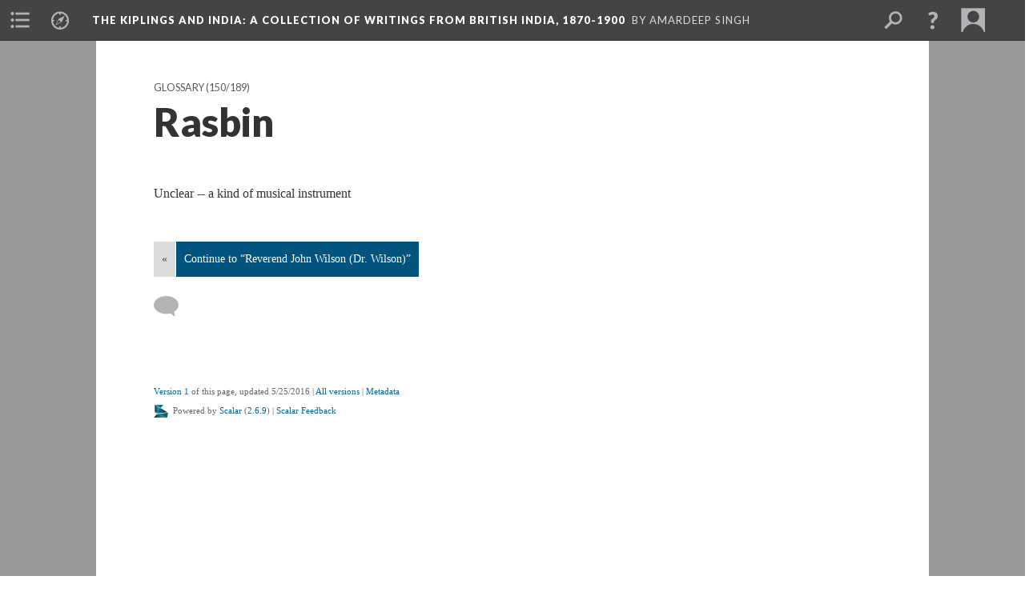

--- FILE ---
content_type: text/html; charset=UTF-8
request_url: https://scalar.lehigh.edu/kiplings/rasbin
body_size: 20512
content:
<?xml version="1.0" encoding="UTF-8"?>
<!DOCTYPE html>
<html xml:lang="en" lang="en"
	xmlns:rdf="http://www.w3.org/1999/02/22-rdf-syntax-ns#"
	xmlns:rdfs="http://www.w3.org/2000/01/rdf-schema#"
	xmlns:dc="http://purl.org/dc/elements/1.1/"
	xmlns:dcterms="http://purl.org/dc/terms/"
	xmlns:ctag="http://commontag.org/ns#"
	xmlns:art="http://simile.mit.edu/2003/10/ontologies/artstor#"
	xmlns:sioc="http://rdfs.org/sioc/ns#"
	xmlns:sioctypes="http://rdfs.org/sioc/types#"
	xmlns:foaf="http://xmlns.com/foaf/0.1/"
	xmlns:owl="http://www.w3.org/2002/07/owl#"
	xmlns:ov="http://open.vocab.org/terms/"
	xmlns:oac="http://www.openannotation.org/ns/"
	xmlns:scalar="http://scalar.usc.edu/2012/01/scalar-ns#"
	xmlns:shoah="http://tempuri.org/"
	xmlns:prov="http://www.w3.org/ns/prov#"
	xmlns:exif="http://ns.adobe.com/exif/1.0/"
	xmlns:iptc="http://ns.exiftool.ca/IPTC/IPTC/1.0/"
	xmlns:bibo="http://purl.org/ontology/bibo/"
	xmlns:id3="http://id3.org/id3v2.4.0#"
	xmlns:gpano="http://ns.google.com/photos/1.0/panorama/"
>
<head>
<title>Rasbin</title>
<base href="https://scalar.lehigh.edu/kiplings/rasbin.1" />
<meta name="description" content="Glossary *" />
<meta name="viewport" content="initial-scale=1, maximum-scale=1" />
<meta http-equiv="Content-Type" content="text/html; charset=UTF-8" />
<meta property="og:title" content="The Kiplings and India: Rasbin" />
<meta property="og:site_name" content="The Kiplings and India: A Collection of Writings from British India, 1870-1900" />
<meta property="og:url" content="https://scalar.lehigh.edu/kiplings/rasbin" />
<meta property="og:description" content="Glossary *" />
<meta property="og:image" content="https://scalar.lehigh.edu/system/application/views/arbors/html5_RDFa/scalar_logo_300x300.png" />
<meta property="og:type" content="article" />
<link rel="canonical" href="https://scalar.lehigh.edu/kiplings/rasbin" />
<link rel="shortcut icon" href="https://scalar.lehigh.edu/system/application/views/arbors/html5_RDFa/favicon_16.gif" />
<link rel="apple-touch-icon" href="https://scalar.lehigh.edu/system/application/views/arbors/html5_RDFa/favicon_114.jpg" />
<link id="urn" rel="scalar:urn" href="urn:scalar:version:3750" />
<link id="view" href="plain" />
<link id="default_view" href="plain" />
<link id="primary_role" rel="scalar:primary_role" href="http://scalar.usc.edu/2012/01/scalar-ns#Composite" />
<link id="scalar_version" href="2.6.9
" />
<link id="book_id" href="42" />
<link id="parent" href="https://scalar.lehigh.edu/kiplings/" />
<link id="approot" href="https://scalar.lehigh.edu/system/application/" />
<link id="flowplayer_key" href="" />
<link id="soundcloud_id" href="" />
<link id="recaptcha2_site_key" href="6LfCABATAAAAAOsRajTRKynubzeWeb8Q_xyWgaEM" />
<link id="recaptcha_public_key" href="" />
<link id="hypothesis" href="true" />
<link id="google_maps_key" href="AIzaSyBu3q-qkMRJk0J3pRdmC6S8fQPvDhE5TxU" />
<link id="harvard_art_museums_key" href="" />
<link id="CI_elapsed_time" href="4.8279" />
<link type="text/css" rel="stylesheet" href="https://scalar.lehigh.edu/system/application/views/melons/cantaloupe/css/reset.css" />
<link type="text/css" rel="stylesheet" href="https://scalar.lehigh.edu/system/application/views/melons/cantaloupe/css/bootstrap.min.css" />
<link type="text/css" rel="stylesheet" href="https://scalar.lehigh.edu/system/application/views/melons/cantaloupe/css/bootstrap-accessibility.css" />
<link type="text/css" rel="stylesheet" href="https://scalar.lehigh.edu/system/application/views/melons/cantaloupe/../../widgets/mediaelement/css/annotorious.css" />
<link type="text/css" rel="stylesheet" href="https://scalar.lehigh.edu/system/application/views/melons/cantaloupe/../../widgets/mediaelement/mediaelement.css" />
<link type="text/css" rel="stylesheet" href="https://scalar.lehigh.edu/system/application/views/melons/cantaloupe/css/common.css" />
<link type="text/css" rel="stylesheet" href="https://scalar.lehigh.edu/system/application/views/melons/cantaloupe/css/scalarvis.css" />
<link type="text/css" rel="stylesheet" href="https://scalar.lehigh.edu/system/application/views/melons/cantaloupe/css/header.css" />
<link type="text/css" rel="stylesheet" href="https://scalar.lehigh.edu/system/application/views/melons/cantaloupe/css/widgets.css" />
<link type="text/css" rel="stylesheet" href="https://scalar.lehigh.edu/system/application/views/melons/cantaloupe/css/responsive.css" />
<link type="text/css" rel="stylesheet" href="https://scalar.lehigh.edu/system/application/views/melons/cantaloupe/css/timeline.css" />
<link type="text/css" rel="stylesheet" href="https://scalar.lehigh.edu/system/application/views/melons/cantaloupe/css/timeline.theme.scalar.css" />
<link type="text/css" rel="stylesheet" href="https://scalar.lehigh.edu/system/application/views/melons/cantaloupe/css/screen_print.css" media="screen,print" />
<script type="text/javascript" src="https://scalar.lehigh.edu/system/application/views/arbors/html5_RDFa/js/jquery-3.4.1.min.js"></script>
<script type="text/javascript" src="https://www.google.com/recaptcha/api.js?render=explicit"></script>
<script type="text/javascript" src="https://scalar.lehigh.edu/system/application/views/melons/cantaloupe/js/bootstrap.min.js"></script>
<script type="text/javascript" src="https://scalar.lehigh.edu/system/application/views/melons/cantaloupe/js/jquery.bootstrap-modal.js"></script>
<script type="text/javascript" src="https://scalar.lehigh.edu/system/application/views/melons/cantaloupe/js/jquery.bootstrap-accessibility.js"></script>
<script type="text/javascript" src="https://scalar.lehigh.edu/system/application/views/melons/cantaloupe/js/main.js"></script>
<script type="text/javascript" src="https://scalar.lehigh.edu/system/application/views/melons/cantaloupe/js/jquery.dotdotdot.js"></script>
<script type="text/javascript" src="https://scalar.lehigh.edu/system/application/views/melons/cantaloupe/js/jquery.scrollTo.min.js"></script>
<script type="text/javascript" src="https://scalar.lehigh.edu/system/application/views/melons/cantaloupe/js/scalarheader.jquery.js"></script>
<script type="text/javascript" src="https://scalar.lehigh.edu/system/application/views/melons/cantaloupe/js/scalarpage.jquery.js"></script>
<script type="text/javascript" src="https://scalar.lehigh.edu/system/application/views/melons/cantaloupe/js/scalarmedia.jquery.js"></script>
<script type="text/javascript" src="https://scalar.lehigh.edu/system/application/views/melons/cantaloupe/js/scalarmediadetails.jquery.js"></script>
<script type="text/javascript" src="https://scalar.lehigh.edu/system/application/views/melons/cantaloupe/js/scalarindex.jquery.js"></script>
<script type="text/javascript" src="https://scalar.lehigh.edu/system/application/views/melons/cantaloupe/js/scalarhelp.jquery.js"></script>
<script type="text/javascript" src="https://scalar.lehigh.edu/system/application/views/melons/cantaloupe/js/scalarcomments.jquery.js"></script>
<script type="text/javascript" src="https://scalar.lehigh.edu/system/application/views/melons/cantaloupe/js/scalarsearch.jquery.js"></script>
<script type="text/javascript" src="https://scalar.lehigh.edu/system/application/views/melons/cantaloupe/js/scalarvisualizations.jquery.js"></script>
<script type="text/javascript" src="https://scalar.lehigh.edu/system/application/views/melons/cantaloupe/js/scalarstructuredgallery.jquery.js"></script>
<script type="text/javascript" src="https://scalar.lehigh.edu/system/application/views/melons/cantaloupe/js/scalarwidgets.jquery.js"></script>
<script type="text/javascript" src="https://scalar.lehigh.edu/system/application/views/melons/cantaloupe/js/scalarlenses.jquery.js"></script>
<script type="text/javascript" src="https://scalar.lehigh.edu/system/application/views/melons/cantaloupe/js/jquery.tabbing.js"></script>
<style>
h1 {
    font-size: 2.5em; /* 40px/16=2.5em */
font-family: ‘Book Antiqua’, Georgia, Garamond, ‘Times New Roman’, Times, serif;
}

h2 {
    font-size: 1.875em; /* 30px/16=1.875em */
font-family: ‘Book Antiqua’, Georgia, Garamond, ‘Times New Roman’, Times, serif;
}

p {
    font-size: 0.875em; /* 14px/16=0.875em */
font-family: ‘Book Antiqua’, Georgia, Garamond, ‘Times New Roman’, Times, serif;
padding-right: 10px;
}

table, th, td {
    border: 1px solid black;
    padding: 10px;
margin: 10px;
}

th, td {
    padding: 10px;
}
tr:hover {background-color: #f5f5f5}

</style>
<script>
(function(i,s,o,g,r,a,m){i['GoogleAnalyticsObject']=r;i[r]=i[r]||function(){
  (i[r].q=i[r].q||[]).push(arguments)},i[r].l=1*new Date();a=s.createElement(o),
  m=s.getElementsByTagName(o)[0];a.async=1;a.src=g;m.parentNode.insertBefore(a,m)
  })(window,document,'script','//www.google-analytics.com/analytics.js','ga');

  ga('create', 'UA-78752988-1', 'auto');
  ga('send', 'pageview');

</script>
</head>
<body class="primary_role_composite">

<article role="main">
	<header>
		<noscript><div class="error notice-js-required"><p>This site requires Javascript to be turned on. Please <a href="http://www.btny.purdue.edu/enablejavascript.html">enable Javascript</a> and reload the page.</p></div></noscript>
		<!-- Book -->
		<span resource="https://scalar.lehigh.edu/kiplings" typeof="scalar:Book">
			<span property="dcterms:title" content="The Kiplings and India"><a id="book-title" href="https://scalar.lehigh.edu/kiplings/index"><span data-hypothesis="true" data-email-authors="true" data-duplicatable="true">The Kiplings and India</span><span class="subtitle">: A Collection of Writings from British India, 1870-1900</span></a></span>
			<a class="metadata" tabindex="-1" inert rel="dcterms:hasPart" href="https://scalar.lehigh.edu/kiplings/rasbin"></a>
			<a class="metadata" tabindex="-1" inert rel="dcterms:tableOfContents" href="https://scalar.lehigh.edu/kiplings/toc"></a>
			<a class="metadata" tabindex="-1" inert rel="sioc:has_owner" href="https://scalar.lehigh.edu/kiplings/users/48#index=0&role=author&listed=1"></a>
		</span>
		<span inert resource="https://scalar.lehigh.edu/kiplings/toc" typeof="scalar:Page">
			<span class="metadata" property="dcterms:title">Main Menu</span>
			<a class="metadata" tabindex="-1" rel="dcterms:references" href="https://scalar.lehigh.edu/kiplings/works-by-the-kiplings#index=1"></a>
			<a class="metadata" tabindex="-1" rel="dcterms:references" href="https://scalar.lehigh.edu/kiplings/by-author#index=2"></a>
			<a class="metadata" tabindex="-1" rel="dcterms:references" href="https://scalar.lehigh.edu/kiplings/social-movements-in-british-india#index=3"></a>
			<a class="metadata" tabindex="-1" rel="dcterms:references" href="https://scalar.lehigh.edu/kiplings/famine-1#index=4"></a>
			<a class="metadata" tabindex="-1" rel="dcterms:references" href="https://scalar.lehigh.edu/kiplings/timeline-the-kiplings-and-india-1#index=5"></a>
			<a class="metadata" tabindex="-1" rel="dcterms:references" href="https://scalar.lehigh.edu/kiplings/glossary-1#index=6"></a>
			<a class="metadata" tabindex="-1" rel="dcterms:references" href="https://scalar.lehigh.edu/kiplings/map-of-relevant-place-names-in-19th-century-colonial-india#index=7"></a>
			<a class="metadata" tabindex="-1" rel="dcterms:references" href="https://scalar.lehigh.edu/kiplings/works-cited#index=8"></a>
			<a class="metadata" tabindex="-1" rel="dcterms:references" href="https://scalar.lehigh.edu/kiplings/editorial-team#index=9"></a>
		</span>
		<span inert resource="https://scalar.lehigh.edu/kiplings/works-by-the-kiplings" typeof="scalar:Composite">
			<a class="metadata" tabindex="-1" rel="dcterms:hasVersion" href="https://scalar.lehigh.edu/kiplings/works-by-the-kiplings.4"></a>
			<a class="metadata" tabindex="-1" rel="dcterms:isPartOf" href="https://scalar.lehigh.edu/kiplings"></a>
		</span>
		<span inert resource="https://scalar.lehigh.edu/kiplings/works-by-the-kiplings.4" typeof="scalar:Version">
			<span class="metadata" property="dcterms:title">Works by the Kiplings</span>
			<span class="metadata" property="dcterms:description">Digital Editions of Works by the Kiplings</span>
			<a class="metadata" tabindex="-1" rel="dcterms:isVersionOf" href="https://scalar.lehigh.edu/kiplings/works-by-the-kiplings"></a>
		</span>
		<span inert resource="https://scalar.lehigh.edu/kiplings/by-author" typeof="scalar:Composite">
			<a class="metadata" tabindex="-1" rel="dcterms:hasVersion" href="https://scalar.lehigh.edu/kiplings/by-author.7"></a>
			<a class="metadata" tabindex="-1" rel="dcterms:isPartOf" href="https://scalar.lehigh.edu/kiplings"></a>
		</span>
		<span inert resource="https://scalar.lehigh.edu/kiplings/by-author.7" typeof="scalar:Version">
			<span class="metadata" property="dcterms:title">By Author</span>
			<span class="metadata" property="dcterms:description"></span>
			<a class="metadata" tabindex="-1" rel="dcterms:isVersionOf" href="https://scalar.lehigh.edu/kiplings/by-author"></a>
		</span>
		<span inert resource="https://scalar.lehigh.edu/kiplings/social-movements-in-british-india" typeof="scalar:Composite">
			<a class="metadata" tabindex="-1" rel="dcterms:hasVersion" href="https://scalar.lehigh.edu/kiplings/social-movements-in-british-india.15"></a>
			<a class="metadata" tabindex="-1" rel="dcterms:isPartOf" href="https://scalar.lehigh.edu/kiplings"></a>
		</span>
		<span inert resource="https://scalar.lehigh.edu/kiplings/social-movements-in-british-india.15" typeof="scalar:Version">
			<span class="metadata" property="dcterms:title">Social Movements in British India</span>
			<span class="metadata" property="dcterms:description"></span>
			<a class="metadata" tabindex="-1" rel="dcterms:isVersionOf" href="https://scalar.lehigh.edu/kiplings/social-movements-in-british-india"></a>
		</span>
		<span inert resource="https://scalar.lehigh.edu/kiplings/famine-1" typeof="scalar:Composite">
			<a class="metadata" tabindex="-1" rel="dcterms:hasVersion" href="https://scalar.lehigh.edu/kiplings/famine-1.11"></a>
			<a class="metadata" tabindex="-1" rel="dcterms:isPartOf" href="https://scalar.lehigh.edu/kiplings"></a>
		</span>
		<span inert resource="https://scalar.lehigh.edu/kiplings/famine-1.11" typeof="scalar:Version">
			<span class="metadata" property="dcterms:title">Representing Famine</span>
			<span class="metadata" property="dcterms:description">Materials related to the Famines of the 1870s on this site</span>
			<a class="metadata" tabindex="-1" rel="dcterms:isVersionOf" href="https://scalar.lehigh.edu/kiplings/famine-1"></a>
		</span>
		<span inert resource="https://scalar.lehigh.edu/kiplings/timeline-the-kiplings-and-india-1" typeof="scalar:Media">
			<a class="metadata" tabindex="-1" rel="dcterms:hasVersion" href="https://scalar.lehigh.edu/kiplings/timeline-the-kiplings-and-india-1.2"></a>
			<a class="metadata" tabindex="-1" rel="dcterms:isPartOf" href="https://scalar.lehigh.edu/kiplings"></a>
		</span>
		<span inert resource="https://scalar.lehigh.edu/kiplings/timeline-the-kiplings-and-india-1.2" typeof="scalar:Version">
			<span class="metadata" property="dcterms:title">Timeline: The Kiplings and India</span>
			<span class="metadata" property="dcterms:description">A visual guide to dates and events involving the Kiplings and Indian culture 1870-1900</span>
			<a class="metadata" tabindex="-1" rel="dcterms:isVersionOf" href="https://scalar.lehigh.edu/kiplings/timeline-the-kiplings-and-india-1"></a>
		</span>
		<span inert resource="https://scalar.lehigh.edu/kiplings/glossary-1" typeof="scalar:Composite">
			<a class="metadata" tabindex="-1" rel="dcterms:hasVersion" href="https://scalar.lehigh.edu/kiplings/glossary-1.3"></a>
			<a class="metadata" tabindex="-1" rel="dcterms:isPartOf" href="https://scalar.lehigh.edu/kiplings"></a>
		</span>
		<span inert resource="https://scalar.lehigh.edu/kiplings/glossary-1.3" typeof="scalar:Version">
			<span class="metadata" property="dcterms:title">Glossary</span>
			<span class="metadata" property="dcterms:description">A Path containing Glossary entries</span>
			<a class="metadata" tabindex="-1" rel="dcterms:isVersionOf" href="https://scalar.lehigh.edu/kiplings/glossary-1"></a>
		</span>
		<span inert resource="https://scalar.lehigh.edu/kiplings/map-of-relevant-place-names-in-19th-century-colonial-india" typeof="scalar:Composite">
			<a class="metadata" tabindex="-1" rel="dcterms:hasVersion" href="https://scalar.lehigh.edu/kiplings/map-of-relevant-place-names-in-19th-century-colonial-india.6"></a>
			<a class="metadata" tabindex="-1" rel="dcterms:isPartOf" href="https://scalar.lehigh.edu/kiplings"></a>
		</span>
		<span inert resource="https://scalar.lehigh.edu/kiplings/map-of-relevant-place-names-in-19th-century-colonial-india.6" typeof="scalar:Version">
			<span class="metadata" property="dcterms:title">Map: Place Names in 19th-Century British-India</span>
			<span class="metadata" property="dcterms:description">Google Map, Dublin Core Term: Spatial</span>
			<a class="metadata" tabindex="-1" rel="dcterms:isVersionOf" href="https://scalar.lehigh.edu/kiplings/map-of-relevant-place-names-in-19th-century-colonial-india"></a>
		</span>
		<span inert resource="https://scalar.lehigh.edu/kiplings/works-cited" typeof="scalar:Composite">
			<a class="metadata" tabindex="-1" rel="dcterms:hasVersion" href="https://scalar.lehigh.edu/kiplings/works-cited.4"></a>
			<a class="metadata" tabindex="-1" rel="dcterms:isPartOf" href="https://scalar.lehigh.edu/kiplings"></a>
		</span>
		<span inert resource="https://scalar.lehigh.edu/kiplings/works-cited.4" typeof="scalar:Version">
			<span class="metadata" property="dcterms:title">Works Cited</span>
			<span class="metadata" property="dcterms:description">General Bibliography</span>
			<a class="metadata" tabindex="-1" rel="dcterms:isVersionOf" href="https://scalar.lehigh.edu/kiplings/works-cited"></a>
		</span>
		<span inert resource="https://scalar.lehigh.edu/kiplings/editorial-team" typeof="scalar:Composite">
			<a class="metadata" tabindex="-1" rel="dcterms:hasVersion" href="https://scalar.lehigh.edu/kiplings/editorial-team.5"></a>
			<a class="metadata" tabindex="-1" rel="dcterms:isPartOf" href="https://scalar.lehigh.edu/kiplings"></a>
		</span>
		<span inert resource="https://scalar.lehigh.edu/kiplings/editorial-team.5" typeof="scalar:Version">
			<span class="metadata" property="dcterms:title">Editorial Team</span>
			<span class="metadata" property="dcterms:description">Bios of Individuals Involved in this Project</span>
			<a class="metadata" tabindex="-1" rel="dcterms:isVersionOf" href="https://scalar.lehigh.edu/kiplings/editorial-team"></a>
		</span>
		<span resource="https://scalar.lehigh.edu/kiplings/users/48" typeof="foaf:Person">
			<span class="metadata" aria-hidden="true" property="foaf:name">Amardeep Singh</span>
			<a class="metadata" tabindex="-1" aria-hidden="true" rel="foaf:homepage" href="http://www.electrostani.com"></a>
			<span class="metadata" aria-hidden="true" property="foaf:mbox_sha1sum">c185e79df2fca428277052b90841c4aba30044e1</span>
		</span>
		<!-- Page -->
		<h1 property="dcterms:title">Rasbin</h1>
		<span resource="https://scalar.lehigh.edu/kiplings/rasbin" typeof="scalar:Composite">
			<a class="metadata" tabindex="-1" inert rel="dcterms:hasVersion" href="https://scalar.lehigh.edu/kiplings/rasbin.1"></a>
			<a class="metadata" tabindex="-1" inert rel="dcterms:isPartOf" href="https://scalar.lehigh.edu/kiplings"></a>
			<span class="metadata" aria-hidden="true" property="scalar:isLive">1</span>
			<a class="metadata" tabindex="-1" aria-hidden="true" rel="prov:wasAttributedTo" href="https://scalar.lehigh.edu/kiplings/users/48"></a>
			<span class="metadata" aria-hidden="true" property="dcterms:created">2016-05-25T12:30:51+00:00</span>
			<a class="metadata" tabindex="-1" aria-hidden="true" rel="scalar:urn" href="urn:scalar:content:900"></a>
		</span>
		<span resource="https://scalar.lehigh.edu/kiplings/users/48" typeof="foaf:Person">
			<span class="metadata" aria-hidden="true" property="foaf:name">Amardeep Singh</span>
			<a class="metadata" tabindex="-1" aria-hidden="true" rel="foaf:homepage" href="http://www.electrostani.com"></a>
			<span class="metadata" aria-hidden="true" property="foaf:mbox_sha1sum">c185e79df2fca428277052b90841c4aba30044e1</span>
		</span>
		<span class="metadata" inert id="book-id">42</span>
		<a class="metadata" tabindex="-1" inert rel="dcterms:isVersionOf" href="https://scalar.lehigh.edu/kiplings/rasbin"></a>
		<span class="metadata" aria-hidden="true" property="ov:versionnumber">1</span>
		<span class="metadata" aria-hidden="true" property="dcterms:description">Glossary *</span>
		<span class="metadata" aria-hidden="true" property="scalar:defaultView">plain</span>
		<a class="metadata" tabindex="-1" aria-hidden="true" rel="prov:wasAttributedTo" href="https://scalar.lehigh.edu/kiplings/users/48"></a>
		<span class="metadata" aria-hidden="true" property="dcterms:created">2016-05-25T12:30:51+00:00</span>
		<a class="metadata" tabindex="-1" aria-hidden="true" rel="scalar:urn" href="urn:scalar:version:3750"></a>
		<span resource="https://scalar.lehigh.edu/kiplings/users/48" typeof="foaf:Person">
			<span class="metadata" aria-hidden="true" property="foaf:name">Amardeep Singh</span>
			<a class="metadata" tabindex="-1" aria-hidden="true" rel="foaf:homepage" href="http://www.electrostani.com"></a>
			<span class="metadata" aria-hidden="true" property="foaf:mbox_sha1sum">c185e79df2fca428277052b90841c4aba30044e1</span>
		</span>
	</header>
	<span property="sioc:content">Unclear -- a kind of musical instrument</span>

	<section>
		<h1>This page has paths:</h1>
		<ol class="has_paths">
			<!-- Inward item -->
			<li resource="urn:scalar:path:4611:3750:150" typeof="oac:Annotation">
				<a inert rel="oac:hasBody" href="https://scalar.lehigh.edu/kiplings/glossary-1.3"></a>
				<span resource="https://scalar.lehigh.edu/kiplings/glossary-1" typeof="scalar:Composite">
					<a inert rel="dcterms:hasVersion" href="https://scalar.lehigh.edu/kiplings/glossary-1.3"></a>
					<span class="metadata" aria-hidden="true" property="scalar:isLive">1</span>
					<a class="metadata" tabindex="-1" aria-hidden="true" rel="prov:wasAttributedTo" href="https://scalar.lehigh.edu/kiplings/users/48"></a>
					<span class="metadata" aria-hidden="true" property="dcterms:created">2016-06-01T12:06:37+00:00</span>
					<a class="metadata" tabindex="-1" aria-hidden="true" rel="scalar:urn" href="urn:scalar:content:1041"></a>
				</span>
				<span resource="https://scalar.lehigh.edu/kiplings/users/48" typeof="foaf:Person">
					<span class="metadata" aria-hidden="true" property="foaf:name">Amardeep Singh</span>
					<a class="metadata" tabindex="-1" aria-hidden="true" rel="foaf:homepage" href="http://www.electrostani.com"></a>
					<span class="metadata" aria-hidden="true" property="foaf:mbox_sha1sum">c185e79df2fca428277052b90841c4aba30044e1</span>
				</span>
				<span resource="https://scalar.lehigh.edu/kiplings/glossary-1.3" typeof="scalar:Version">
					<a inert rel="dcterms:isVersionOf" href="https://scalar.lehigh.edu/kiplings/glossary-1"></a>
					<span inert property="dcterms:title" content="Glossary">
						<a href="https://scalar.lehigh.edu/kiplings/glossary-1">Glossary</a>
					</span>
					<span inert property="scalar:fullname">Amardeep Singh</span>
					<span class="metadata" aria-hidden="true" property="ov:versionnumber">3</span>
					<span class="metadata" aria-hidden="true" property="dcterms:description">A Path containing Glossary entries</span>
					<span class="metadata" aria-hidden="true" property="scalar:defaultView">plain</span>
					<a class="metadata" tabindex="-1" aria-hidden="true" rel="prov:wasAttributedTo" href="https://scalar.lehigh.edu/kiplings/users/48"></a>
					<span class="metadata" aria-hidden="true" property="dcterms:created">2016-06-27T06:27:59+00:00</span>
					<a class="metadata" tabindex="-1" aria-hidden="true" rel="scalar:urn" href="urn:scalar:version:4611"></a>
				</span>
				<span inert resource="https://scalar.lehigh.edu/kiplings/users/48" typeof="foaf:Person">
					<span class="metadata" aria-hidden="true" property="foaf:name">Amardeep Singh</span>
					<a class="metadata" tabindex="-1" aria-hidden="true" rel="foaf:homepage" href="http://www.electrostani.com"></a>
					<span class="metadata" aria-hidden="true" property="foaf:mbox_sha1sum">c185e79df2fca428277052b90841c4aba30044e1</span>
				</span>
				<a rel="oac:hasTarget" href="https://scalar.lehigh.edu/kiplings/rasbin.1#index=150"></a>
				<!-- Items that the inward item contains -->
				<aside>
					<h4>Contents of this path:</h4>
					<ol class="path_of">
						<li class="" resource="urn:scalar:path:4611:4119:1" typeof="oac:Annotation">
							<a rel="oac:hasBody" href="https://scalar.lehigh.edu/kiplings/glossary-1.3"></a>
							<span inert resource="https://scalar.lehigh.edu/kiplings/abdar" typeof="scalar:Composite">
								<a rel="dcterms:hasVersion" href="https://scalar.lehigh.edu/kiplings/abdar.2"></a>
								<span class="metadata" aria-hidden="true" property="scalar:isLive">1</span>
								<a class="metadata" tabindex="-1" aria-hidden="true" rel="prov:wasAttributedTo" href="https://scalar.lehigh.edu/kiplings/users/48"></a>
								<span class="metadata" aria-hidden="true" property="dcterms:created">2016-05-25T12:11:56+00:00</span>
								<a class="metadata" tabindex="-1" aria-hidden="true" rel="scalar:urn" href="urn:scalar:content:888"></a>
							</span>
							<span inert resource="https://scalar.lehigh.edu/kiplings/abdar.2" typeof="scalar:Version">
								<a rel="dcterms:isVersionOf" href="https://scalar.lehigh.edu/kiplings/abdar"></a>
								<span property="dcterms:title" content="Abdar">
									<a href="https://scalar.lehigh.edu/kiplings/abdar">Abdar</a>
								</span>
								<span class="metadata" aria-hidden="true" property="ov:versionnumber">2</span>
								<span class="metadata" aria-hidden="true" property="dcterms:description">Glossary *</span>
								<span class="metadata" aria-hidden="true" property="scalar:defaultView">plain</span>
								<a class="metadata" tabindex="-1" aria-hidden="true" rel="prov:wasAttributedTo" href="https://scalar.lehigh.edu/kiplings/users/73"></a>
								<span class="metadata" aria-hidden="true" property="dcterms:created">2016-05-31T20:27:57+00:00</span>
								<a class="metadata" tabindex="-1" aria-hidden="true" rel="scalar:urn" href="urn:scalar:version:4119"></a>
							</span>
							<a rel="oac:hasTarget" href="https://scalar.lehigh.edu/kiplings/abdar.2#index=1"></a>
						</li>
						<li class="" resource="urn:scalar:path:4611:4053:2" typeof="oac:Annotation">
							<a rel="oac:hasBody" href="https://scalar.lehigh.edu/kiplings/glossary-1.3"></a>
							<span inert resource="https://scalar.lehigh.edu/kiplings/ajaibgaum" typeof="scalar:Composite">
								<a rel="dcterms:hasVersion" href="https://scalar.lehigh.edu/kiplings/ajaibgaum.2"></a>
								<span class="metadata" aria-hidden="true" property="scalar:isLive">1</span>
								<a class="metadata" tabindex="-1" aria-hidden="true" rel="prov:wasAttributedTo" href="https://scalar.lehigh.edu/kiplings/users/48"></a>
								<span class="metadata" aria-hidden="true" property="dcterms:created">2016-05-27T09:31:02+00:00</span>
								<a class="metadata" tabindex="-1" aria-hidden="true" rel="scalar:urn" href="urn:scalar:content:930"></a>
							</span>
							<span inert resource="https://scalar.lehigh.edu/kiplings/ajaibgaum.2" typeof="scalar:Version">
								<a rel="dcterms:isVersionOf" href="https://scalar.lehigh.edu/kiplings/ajaibgaum"></a>
								<span property="dcterms:title" content="Ajaibgaum">
									<a href="https://scalar.lehigh.edu/kiplings/ajaibgaum">Ajaibgaum</a>
								</span>
								<span class="metadata" aria-hidden="true" property="ov:versionnumber">2</span>
								<span class="metadata" aria-hidden="true" property="dcterms:description">Glossary, Place Name</span>
								<span class="metadata" aria-hidden="true" property="scalar:defaultView">plain</span>
								<a class="metadata" tabindex="-1" aria-hidden="true" rel="prov:wasAttributedTo" href="https://scalar.lehigh.edu/kiplings/users/73"></a>
								<span class="metadata" aria-hidden="true" property="dcterms:created">2016-05-31T14:05:36+00:00</span>
								<a class="metadata" tabindex="-1" aria-hidden="true" rel="scalar:urn" href="urn:scalar:version:4053"></a>
							</span>
							<a rel="oac:hasTarget" href="https://scalar.lehigh.edu/kiplings/ajaibgaum.2#index=2"></a>
						</li>
						<li class="" resource="urn:scalar:path:4611:4514:3" typeof="oac:Annotation">
							<a rel="oac:hasBody" href="https://scalar.lehigh.edu/kiplings/glossary-1.3"></a>
							<span inert resource="https://scalar.lehigh.edu/kiplings/allahabad" typeof="scalar:Composite">
								<a rel="dcterms:hasVersion" href="https://scalar.lehigh.edu/kiplings/allahabad.3"></a>
								<span class="metadata" aria-hidden="true" property="scalar:isLive">1</span>
								<a class="metadata" tabindex="-1" aria-hidden="true" rel="prov:wasAttributedTo" href="https://scalar.lehigh.edu/kiplings/users/48"></a>
								<span class="metadata" aria-hidden="true" property="dcterms:created">2016-05-25T12:17:03+00:00</span>
								<a class="metadata" tabindex="-1" aria-hidden="true" rel="scalar:urn" href="urn:scalar:content:892"></a>
							</span>
							<span inert resource="https://scalar.lehigh.edu/kiplings/allahabad.3" typeof="scalar:Version">
								<a rel="dcterms:isVersionOf" href="https://scalar.lehigh.edu/kiplings/allahabad"></a>
								<span property="dcterms:title" content="Allahabad">
									<a href="https://scalar.lehigh.edu/kiplings/allahabad">Allahabad</a>
								</span>
								<span class="metadata" aria-hidden="true" property="ov:versionnumber">3</span>
								<span class="metadata" aria-hidden="true" property="dcterms:description">Glossary, Place Name</span>
								<span class="metadata" aria-hidden="true" property="scalar:defaultView">google_maps</span>
								<a class="metadata" tabindex="-1" aria-hidden="true" rel="prov:wasAttributedTo" href="https://scalar.lehigh.edu/kiplings/users/72"></a>
								<span class="metadata" aria-hidden="true" property="dcterms:created">2016-06-15T19:30:27+00:00</span>
								<a class="metadata" tabindex="-1" aria-hidden="true" rel="scalar:urn" href="urn:scalar:version:4514"></a>
								<span class="metadata" aria-hidden="true" property="dcterms:spatial">25.43, 81.84</span>
							</span>
							<a rel="oac:hasTarget" href="https://scalar.lehigh.edu/kiplings/allahabad.3#index=3"></a>
						</li>
						<li class="" resource="urn:scalar:path:4611:4515:4" typeof="oac:Annotation">
							<a rel="oac:hasBody" href="https://scalar.lehigh.edu/kiplings/glossary-1.3"></a>
							<span inert resource="https://scalar.lehigh.edu/kiplings/andaman-islands-andamans" typeof="scalar:Composite">
								<a rel="dcterms:hasVersion" href="https://scalar.lehigh.edu/kiplings/andaman-islands-andamans.2"></a>
								<span class="metadata" aria-hidden="true" property="scalar:isLive">1</span>
								<a class="metadata" tabindex="-1" aria-hidden="true" rel="prov:wasAttributedTo" href="https://scalar.lehigh.edu/kiplings/users/48"></a>
								<span class="metadata" aria-hidden="true" property="dcterms:created">2016-05-31T13:28:32+00:00</span>
								<a class="metadata" tabindex="-1" aria-hidden="true" rel="scalar:urn" href="urn:scalar:content:1012"></a>
							</span>
							<span inert resource="https://scalar.lehigh.edu/kiplings/andaman-islands-andamans.2" typeof="scalar:Version">
								<a rel="dcterms:isVersionOf" href="https://scalar.lehigh.edu/kiplings/andaman-islands-andamans"></a>
								<span property="dcterms:title" content="Andaman Islands (Andamans)">
									<a href="https://scalar.lehigh.edu/kiplings/andaman-islands-andamans">Andaman Islands (Andamans)</a>
								</span>
								<span class="metadata" aria-hidden="true" property="ov:versionnumber">2</span>
								<span class="metadata" aria-hidden="true" property="dcterms:description">Glossary, Place Name</span>
								<span class="metadata" aria-hidden="true" property="scalar:defaultView">google_maps</span>
								<a class="metadata" tabindex="-1" aria-hidden="true" rel="prov:wasAttributedTo" href="https://scalar.lehigh.edu/kiplings/users/72"></a>
								<span class="metadata" aria-hidden="true" property="dcterms:created">2016-06-15T19:40:02+00:00</span>
								<a class="metadata" tabindex="-1" aria-hidden="true" rel="scalar:urn" href="urn:scalar:version:4515"></a>
								<span class="metadata" aria-hidden="true" property="dcterms:spatial">12.50, 92.74</span>
							</span>
							<a rel="oac:hasTarget" href="https://scalar.lehigh.edu/kiplings/andaman-islands-andamans.2#index=4"></a>
						</li>
						<li class="" resource="urn:scalar:path:4611:3973:5" typeof="oac:Annotation">
							<a rel="oac:hasBody" href="https://scalar.lehigh.edu/kiplings/glossary-1.3"></a>
							<span inert resource="https://scalar.lehigh.edu/kiplings/aniline" typeof="scalar:Composite">
								<a rel="dcterms:hasVersion" href="https://scalar.lehigh.edu/kiplings/aniline.2"></a>
								<span class="metadata" aria-hidden="true" property="scalar:isLive">1</span>
								<a class="metadata" tabindex="-1" aria-hidden="true" rel="prov:wasAttributedTo" href="https://scalar.lehigh.edu/kiplings/users/73"></a>
								<span class="metadata" aria-hidden="true" property="dcterms:created">2016-05-31T00:16:04+00:00</span>
								<a class="metadata" tabindex="-1" aria-hidden="true" rel="scalar:urn" href="urn:scalar:content:979"></a>
							</span>
							<span inert resource="https://scalar.lehigh.edu/kiplings/aniline.2" typeof="scalar:Version">
								<a rel="dcterms:isVersionOf" href="https://scalar.lehigh.edu/kiplings/aniline"></a>
								<span property="dcterms:title" content="aniline">
									<a href="https://scalar.lehigh.edu/kiplings/aniline">aniline</a>
								</span>
								<span class="metadata" aria-hidden="true" property="ov:versionnumber">2</span>
								<span class="metadata" aria-hidden="true" property="dcterms:description">Glossary</span>
								<span class="metadata" aria-hidden="true" property="scalar:defaultView">plain</span>
								<a class="metadata" tabindex="-1" aria-hidden="true" rel="prov:wasAttributedTo" href="https://scalar.lehigh.edu/kiplings/users/73"></a>
								<span class="metadata" aria-hidden="true" property="dcterms:created">2016-05-31T01:19:53+00:00</span>
								<a class="metadata" tabindex="-1" aria-hidden="true" rel="scalar:urn" href="urn:scalar:version:3973"></a>
							</span>
							<a rel="oac:hasTarget" href="https://scalar.lehigh.edu/kiplings/aniline.2#index=5"></a>
						</li>
						<li class="" resource="urn:scalar:path:4611:3701:6" typeof="oac:Annotation">
							<a rel="oac:hasBody" href="https://scalar.lehigh.edu/kiplings/glossary-1.3"></a>
							<span inert resource="https://scalar.lehigh.edu/kiplings/anna" typeof="scalar:Composite">
								<a rel="dcterms:hasVersion" href="https://scalar.lehigh.edu/kiplings/anna.1"></a>
								<span class="metadata" aria-hidden="true" property="scalar:isLive">1</span>
								<a class="metadata" tabindex="-1" aria-hidden="true" rel="prov:wasAttributedTo" href="https://scalar.lehigh.edu/kiplings/users/48"></a>
								<span class="metadata" aria-hidden="true" property="dcterms:created">2016-05-25T10:37:29+00:00</span>
								<a class="metadata" tabindex="-1" aria-hidden="true" rel="scalar:urn" href="urn:scalar:content:857"></a>
							</span>
							<span inert resource="https://scalar.lehigh.edu/kiplings/anna.1" typeof="scalar:Version">
								<a rel="dcterms:isVersionOf" href="https://scalar.lehigh.edu/kiplings/anna"></a>
								<span property="dcterms:title" content="Anna">
									<a href="https://scalar.lehigh.edu/kiplings/anna">Anna</a>
								</span>
								<span class="metadata" aria-hidden="true" property="ov:versionnumber">1</span>
								<span class="metadata" aria-hidden="true" property="dcterms:description">Glossary</span>
								<span class="metadata" aria-hidden="true" property="scalar:defaultView">plain</span>
								<a class="metadata" tabindex="-1" aria-hidden="true" rel="prov:wasAttributedTo" href="https://scalar.lehigh.edu/kiplings/users/48"></a>
								<span class="metadata" aria-hidden="true" property="dcterms:created">2016-05-25T10:37:29+00:00</span>
								<a class="metadata" tabindex="-1" aria-hidden="true" rel="scalar:urn" href="urn:scalar:version:3701"></a>
							</span>
							<a rel="oac:hasTarget" href="https://scalar.lehigh.edu/kiplings/anna.1#index=6"></a>
						</li>
						<li class="" resource="urn:scalar:path:4611:3722:7" typeof="oac:Annotation">
							<a rel="oac:hasBody" href="https://scalar.lehigh.edu/kiplings/glossary-1.3"></a>
							<span inert resource="https://scalar.lehigh.edu/kiplings/apsara" typeof="scalar:Composite">
								<a rel="dcterms:hasVersion" href="https://scalar.lehigh.edu/kiplings/apsara.1"></a>
								<span class="metadata" aria-hidden="true" property="scalar:isLive">1</span>
								<a class="metadata" tabindex="-1" aria-hidden="true" rel="prov:wasAttributedTo" href="https://scalar.lehigh.edu/kiplings/users/48"></a>
								<span class="metadata" aria-hidden="true" property="dcterms:created">2016-05-25T11:25:21+00:00</span>
								<a class="metadata" tabindex="-1" aria-hidden="true" rel="scalar:urn" href="urn:scalar:content:873"></a>
							</span>
							<span inert resource="https://scalar.lehigh.edu/kiplings/apsara.1" typeof="scalar:Version">
								<a rel="dcterms:isVersionOf" href="https://scalar.lehigh.edu/kiplings/apsara"></a>
								<span property="dcterms:title" content="Apsara">
									<a href="https://scalar.lehigh.edu/kiplings/apsara">Apsara</a>
								</span>
								<span class="metadata" aria-hidden="true" property="ov:versionnumber">1</span>
								<span class="metadata" aria-hidden="true" property="dcterms:description">Glossary</span>
								<span class="metadata" aria-hidden="true" property="scalar:defaultView">plain</span>
								<a class="metadata" tabindex="-1" aria-hidden="true" rel="prov:wasAttributedTo" href="https://scalar.lehigh.edu/kiplings/users/48"></a>
								<span class="metadata" aria-hidden="true" property="dcterms:created">2016-05-25T11:25:21+00:00</span>
								<a class="metadata" tabindex="-1" aria-hidden="true" rel="scalar:urn" href="urn:scalar:version:3722"></a>
							</span>
							<a rel="oac:hasTarget" href="https://scalar.lehigh.edu/kiplings/apsara.1#index=7"></a>
						</li>
						<li class="" resource="urn:scalar:path:4611:3753:8" typeof="oac:Annotation">
							<a rel="oac:hasBody" href="https://scalar.lehigh.edu/kiplings/glossary-1.3"></a>
							<span inert resource="https://scalar.lehigh.edu/kiplings/attar" typeof="scalar:Composite">
								<a rel="dcterms:hasVersion" href="https://scalar.lehigh.edu/kiplings/attar.1"></a>
								<span class="metadata" aria-hidden="true" property="scalar:isLive">1</span>
								<a class="metadata" tabindex="-1" aria-hidden="true" rel="prov:wasAttributedTo" href="https://scalar.lehigh.edu/kiplings/users/48"></a>
								<span class="metadata" aria-hidden="true" property="dcterms:created">2016-05-25T15:00:44+00:00</span>
								<a class="metadata" tabindex="-1" aria-hidden="true" rel="scalar:urn" href="urn:scalar:content:901"></a>
							</span>
							<span inert resource="https://scalar.lehigh.edu/kiplings/attar.1" typeof="scalar:Version">
								<a rel="dcterms:isVersionOf" href="https://scalar.lehigh.edu/kiplings/attar"></a>
								<span property="dcterms:title" content="Attar">
									<a href="https://scalar.lehigh.edu/kiplings/attar">Attar</a>
								</span>
								<span class="metadata" aria-hidden="true" property="ov:versionnumber">1</span>
								<span class="metadata" aria-hidden="true" property="dcterms:description">Glossary</span>
								<span class="metadata" aria-hidden="true" property="scalar:defaultView">plain</span>
								<a class="metadata" tabindex="-1" aria-hidden="true" rel="prov:wasAttributedTo" href="https://scalar.lehigh.edu/kiplings/users/48"></a>
								<span class="metadata" aria-hidden="true" property="dcterms:created">2016-05-25T15:00:44+00:00</span>
								<a class="metadata" tabindex="-1" aria-hidden="true" rel="scalar:urn" href="urn:scalar:version:3753"></a>
							</span>
							<a rel="oac:hasTarget" href="https://scalar.lehigh.edu/kiplings/attar.1#index=8"></a>
						</li>
						<li class="" resource="urn:scalar:path:4611:3974:9" typeof="oac:Annotation">
							<a rel="oac:hasBody" href="https://scalar.lehigh.edu/kiplings/glossary-1.3"></a>
							<span inert resource="https://scalar.lehigh.edu/kiplings/ayah" typeof="scalar:Composite">
								<a rel="dcterms:hasVersion" href="https://scalar.lehigh.edu/kiplings/ayah.2"></a>
								<span class="metadata" aria-hidden="true" property="scalar:isLive">1</span>
								<a class="metadata" tabindex="-1" aria-hidden="true" rel="prov:wasAttributedTo" href="https://scalar.lehigh.edu/kiplings/users/48"></a>
								<span class="metadata" aria-hidden="true" property="dcterms:created">2016-05-23T11:48:09+00:00</span>
								<a class="metadata" tabindex="-1" aria-hidden="true" rel="scalar:urn" href="urn:scalar:content:825"></a>
							</span>
							<span inert resource="https://scalar.lehigh.edu/kiplings/ayah.2" typeof="scalar:Version">
								<a rel="dcterms:isVersionOf" href="https://scalar.lehigh.edu/kiplings/ayah"></a>
								<span property="dcterms:title" content="ayah">
									<a href="https://scalar.lehigh.edu/kiplings/ayah">ayah</a>
								</span>
								<span class="metadata" aria-hidden="true" property="ov:versionnumber">2</span>
								<span class="metadata" aria-hidden="true" property="dcterms:description">Glossary</span>
								<span class="metadata" aria-hidden="true" property="scalar:defaultView">plain</span>
								<a class="metadata" tabindex="-1" aria-hidden="true" rel="prov:wasAttributedTo" href="https://scalar.lehigh.edu/kiplings/users/73"></a>
								<span class="metadata" aria-hidden="true" property="dcterms:created">2016-05-31T01:20:40+00:00</span>
								<a class="metadata" tabindex="-1" aria-hidden="true" rel="scalar:urn" href="urn:scalar:version:3974"></a>
							</span>
							<a rel="oac:hasTarget" href="https://scalar.lehigh.edu/kiplings/ayah.2#index=9"></a>
						</li>
						<li class="" resource="urn:scalar:path:4611:3924:10" typeof="oac:Annotation">
							<a rel="oac:hasBody" href="https://scalar.lehigh.edu/kiplings/glossary-1.3"></a>
							<span inert resource="https://scalar.lehigh.edu/kiplings/ayan-dustana-kahan-hai" typeof="scalar:Composite">
								<a rel="dcterms:hasVersion" href="https://scalar.lehigh.edu/kiplings/ayan-dustana-kahan-hai.1"></a>
								<span class="metadata" aria-hidden="true" property="scalar:isLive">1</span>
								<a class="metadata" tabindex="-1" aria-hidden="true" rel="prov:wasAttributedTo" href="https://scalar.lehigh.edu/kiplings/users/48"></a>
								<span class="metadata" aria-hidden="true" property="dcterms:created">2016-05-29T07:27:30+00:00</span>
								<a class="metadata" tabindex="-1" aria-hidden="true" rel="scalar:urn" href="urn:scalar:content:967"></a>
							</span>
							<span inert resource="https://scalar.lehigh.edu/kiplings/ayan-dustana-kahan-hai.1" typeof="scalar:Version">
								<a rel="dcterms:isVersionOf" href="https://scalar.lehigh.edu/kiplings/ayan-dustana-kahan-hai"></a>
								<span property="dcterms:title" content="Ayan Dustana Kahan Hai?">
									<a href="https://scalar.lehigh.edu/kiplings/ayan-dustana-kahan-hai">Ayan Dustana Kahan Hai?</a>
								</span>
								<span class="metadata" aria-hidden="true" property="ov:versionnumber">1</span>
								<span class="metadata" aria-hidden="true" property="dcterms:description">Glossary</span>
								<span class="metadata" aria-hidden="true" property="scalar:defaultView">plain</span>
								<a class="metadata" tabindex="-1" aria-hidden="true" rel="prov:wasAttributedTo" href="https://scalar.lehigh.edu/kiplings/users/48"></a>
								<span class="metadata" aria-hidden="true" property="dcterms:created">2016-05-29T07:27:30+00:00</span>
								<a class="metadata" tabindex="-1" aria-hidden="true" rel="scalar:urn" href="urn:scalar:version:3924"></a>
							</span>
							<a rel="oac:hasTarget" href="https://scalar.lehigh.edu/kiplings/ayan-dustana-kahan-hai.1#index=10"></a>
						</li>
						<li class="" resource="urn:scalar:path:4611:4135:11" typeof="oac:Annotation">
							<a rel="oac:hasBody" href="https://scalar.lehigh.edu/kiplings/glossary-1.3"></a>
							<span inert resource="https://scalar.lehigh.edu/kiplings/bcs" typeof="scalar:Composite">
								<a rel="dcterms:hasVersion" href="https://scalar.lehigh.edu/kiplings/bcs.2"></a>
								<span class="metadata" aria-hidden="true" property="scalar:isLive">1</span>
								<a class="metadata" tabindex="-1" aria-hidden="true" rel="prov:wasAttributedTo" href="https://scalar.lehigh.edu/kiplings/users/48"></a>
								<span class="metadata" aria-hidden="true" property="dcterms:created">2016-05-29T06:55:55+00:00</span>
								<a class="metadata" tabindex="-1" aria-hidden="true" rel="scalar:urn" href="urn:scalar:content:958"></a>
							</span>
							<span inert resource="https://scalar.lehigh.edu/kiplings/bcs.2" typeof="scalar:Version">
								<a rel="dcterms:isVersionOf" href="https://scalar.lehigh.edu/kiplings/bcs"></a>
								<span property="dcterms:title" content="B.C.S.">
									<a href="https://scalar.lehigh.edu/kiplings/bcs">B.C.S.</a>
								</span>
								<span class="metadata" aria-hidden="true" property="ov:versionnumber">2</span>
								<span class="metadata" aria-hidden="true" property="dcterms:description">Glossary</span>
								<span class="metadata" aria-hidden="true" property="scalar:defaultView">plain</span>
								<a class="metadata" tabindex="-1" aria-hidden="true" rel="prov:wasAttributedTo" href="https://scalar.lehigh.edu/kiplings/users/48"></a>
								<span class="metadata" aria-hidden="true" property="dcterms:created">2016-06-01T09:40:47+00:00</span>
								<a class="metadata" tabindex="-1" aria-hidden="true" rel="scalar:urn" href="urn:scalar:version:4135"></a>
							</span>
							<a rel="oac:hasTarget" href="https://scalar.lehigh.edu/kiplings/bcs.2#index=11"></a>
						</li>
						<li class="" resource="urn:scalar:path:4611:3712:12" typeof="oac:Annotation">
							<a rel="oac:hasBody" href="https://scalar.lehigh.edu/kiplings/glossary-1.3"></a>
							<span inert resource="https://scalar.lehigh.edu/kiplings/babu" typeof="scalar:Composite">
								<a rel="dcterms:hasVersion" href="https://scalar.lehigh.edu/kiplings/babu.1"></a>
								<span class="metadata" aria-hidden="true" property="scalar:isLive">1</span>
								<a class="metadata" tabindex="-1" aria-hidden="true" rel="prov:wasAttributedTo" href="https://scalar.lehigh.edu/kiplings/users/48"></a>
								<span class="metadata" aria-hidden="true" property="dcterms:created">2016-05-25T10:59:19+00:00</span>
								<a class="metadata" tabindex="-1" aria-hidden="true" rel="scalar:urn" href="urn:scalar:content:866"></a>
							</span>
							<span inert resource="https://scalar.lehigh.edu/kiplings/babu.1" typeof="scalar:Version">
								<a rel="dcterms:isVersionOf" href="https://scalar.lehigh.edu/kiplings/babu"></a>
								<span property="dcterms:title" content="Babu">
									<a href="https://scalar.lehigh.edu/kiplings/babu">Babu</a>
								</span>
								<span class="metadata" aria-hidden="true" property="ov:versionnumber">1</span>
								<span class="metadata" aria-hidden="true" property="dcterms:description">Glossary</span>
								<span class="metadata" aria-hidden="true" property="scalar:defaultView">plain</span>
								<a class="metadata" tabindex="-1" aria-hidden="true" rel="prov:wasAttributedTo" href="https://scalar.lehigh.edu/kiplings/users/48"></a>
								<span class="metadata" aria-hidden="true" property="dcterms:created">2016-05-25T10:59:19+00:00</span>
								<a class="metadata" tabindex="-1" aria-hidden="true" rel="scalar:urn" href="urn:scalar:version:3712"></a>
							</span>
							<a rel="oac:hasTarget" href="https://scalar.lehigh.edu/kiplings/babu.1#index=12"></a>
						</li>
						<li class="" resource="urn:scalar:path:4611:4101:13" typeof="oac:Annotation">
							<a rel="oac:hasBody" href="https://scalar.lehigh.edu/kiplings/glossary-1.3"></a>
							<span inert resource="https://scalar.lehigh.edu/kiplings/bagh-bagh-maro" typeof="scalar:Composite">
								<a rel="dcterms:hasVersion" href="https://scalar.lehigh.edu/kiplings/bagh-bagh-maro.1"></a>
								<span class="metadata" aria-hidden="true" property="scalar:isLive">1</span>
								<a class="metadata" tabindex="-1" aria-hidden="true" rel="prov:wasAttributedTo" href="https://scalar.lehigh.edu/kiplings/users/48"></a>
								<span class="metadata" aria-hidden="true" property="dcterms:created">2016-05-31T16:38:51+00:00</span>
								<a class="metadata" tabindex="-1" aria-hidden="true" rel="scalar:urn" href="urn:scalar:content:1023"></a>
							</span>
							<span inert resource="https://scalar.lehigh.edu/kiplings/bagh-bagh-maro.1" typeof="scalar:Version">
								<a rel="dcterms:isVersionOf" href="https://scalar.lehigh.edu/kiplings/bagh-bagh-maro"></a>
								<span property="dcterms:title" content="Bagh! Bagh! Maro!">
									<a href="https://scalar.lehigh.edu/kiplings/bagh-bagh-maro">Bagh! Bagh! Maro!</a>
								</span>
								<span class="metadata" aria-hidden="true" property="ov:versionnumber">1</span>
								<span class="metadata" aria-hidden="true" property="dcterms:description">Glossary</span>
								<span class="metadata" aria-hidden="true" property="scalar:defaultView">plain</span>
								<a class="metadata" tabindex="-1" aria-hidden="true" rel="prov:wasAttributedTo" href="https://scalar.lehigh.edu/kiplings/users/48"></a>
								<span class="metadata" aria-hidden="true" property="dcterms:created">2016-05-31T16:38:51+00:00</span>
								<a class="metadata" tabindex="-1" aria-hidden="true" rel="scalar:urn" href="urn:scalar:version:4101"></a>
							</span>
							<a rel="oac:hasTarget" href="https://scalar.lehigh.edu/kiplings/bagh-bagh-maro.1#index=13"></a>
						</li>
						<li class="" resource="urn:scalar:path:4611:4047:14" typeof="oac:Annotation">
							<a rel="oac:hasBody" href="https://scalar.lehigh.edu/kiplings/glossary-1.3"></a>
							<span inert resource="https://scalar.lehigh.edu/kiplings/bahut-achchca" typeof="scalar:Composite">
								<a rel="dcterms:hasVersion" href="https://scalar.lehigh.edu/kiplings/bahut-achchca.1"></a>
								<span class="metadata" aria-hidden="true" property="scalar:isLive">1</span>
								<a class="metadata" tabindex="-1" aria-hidden="true" rel="prov:wasAttributedTo" href="https://scalar.lehigh.edu/kiplings/users/48"></a>
								<span class="metadata" aria-hidden="true" property="dcterms:created">2016-05-31T13:38:15+00:00</span>
								<a class="metadata" tabindex="-1" aria-hidden="true" rel="scalar:urn" href="urn:scalar:content:1016"></a>
							</span>
							<span inert resource="https://scalar.lehigh.edu/kiplings/bahut-achchca.1" typeof="scalar:Version">
								<a rel="dcterms:isVersionOf" href="https://scalar.lehigh.edu/kiplings/bahut-achchca"></a>
								<span property="dcterms:title" content="Bahut achchca">
									<a href="https://scalar.lehigh.edu/kiplings/bahut-achchca">Bahut achchca</a>
								</span>
								<span class="metadata" aria-hidden="true" property="ov:versionnumber">1</span>
								<span class="metadata" aria-hidden="true" property="dcterms:description">Glossary</span>
								<span class="metadata" aria-hidden="true" property="scalar:defaultView">plain</span>
								<a class="metadata" tabindex="-1" aria-hidden="true" rel="prov:wasAttributedTo" href="https://scalar.lehigh.edu/kiplings/users/48"></a>
								<span class="metadata" aria-hidden="true" property="dcterms:created">2016-05-31T13:38:15+00:00</span>
								<a class="metadata" tabindex="-1" aria-hidden="true" rel="scalar:urn" href="urn:scalar:version:4047"></a>
							</span>
							<a rel="oac:hasTarget" href="https://scalar.lehigh.edu/kiplings/bahut-achchca.1#index=14"></a>
						</li>
						<li class="" resource="urn:scalar:path:4611:3975:15" typeof="oac:Annotation">
							<a rel="oac:hasBody" href="https://scalar.lehigh.edu/kiplings/glossary-1.3"></a>
							<span inert resource="https://scalar.lehigh.edu/kiplings/bakshish" typeof="scalar:Composite">
								<a rel="dcterms:hasVersion" href="https://scalar.lehigh.edu/kiplings/bakshish.2"></a>
								<span class="metadata" aria-hidden="true" property="scalar:isLive">1</span>
								<a class="metadata" tabindex="-1" aria-hidden="true" rel="prov:wasAttributedTo" href="https://scalar.lehigh.edu/kiplings/users/48"></a>
								<span class="metadata" aria-hidden="true" property="dcterms:created">2016-05-23T13:28:15+00:00</span>
								<a class="metadata" tabindex="-1" aria-hidden="true" rel="scalar:urn" href="urn:scalar:content:842"></a>
							</span>
							<span inert resource="https://scalar.lehigh.edu/kiplings/bakshish.2" typeof="scalar:Version">
								<a rel="dcterms:isVersionOf" href="https://scalar.lehigh.edu/kiplings/bakshish"></a>
								<span property="dcterms:title" content="bakshish">
									<a href="https://scalar.lehigh.edu/kiplings/bakshish">bakshish</a>
								</span>
								<span class="metadata" aria-hidden="true" property="ov:versionnumber">2</span>
								<span class="metadata" aria-hidden="true" property="dcterms:description">Glossary</span>
								<span class="metadata" aria-hidden="true" property="scalar:defaultView">plain</span>
								<a class="metadata" tabindex="-1" aria-hidden="true" rel="prov:wasAttributedTo" href="https://scalar.lehigh.edu/kiplings/users/73"></a>
								<span class="metadata" aria-hidden="true" property="dcterms:created">2016-05-31T01:21:29+00:00</span>
								<a class="metadata" tabindex="-1" aria-hidden="true" rel="scalar:urn" href="urn:scalar:version:3975"></a>
							</span>
							<a rel="oac:hasTarget" href="https://scalar.lehigh.edu/kiplings/bakshish.2#index=15"></a>
						</li>
						<li class="" resource="urn:scalar:path:4611:3976:16" typeof="oac:Annotation">
							<a rel="oac:hasBody" href="https://scalar.lehigh.edu/kiplings/glossary-1.3"></a>
							<span inert resource="https://scalar.lehigh.edu/kiplings/bandar-baandar" typeof="scalar:Composite">
								<a rel="dcterms:hasVersion" href="https://scalar.lehigh.edu/kiplings/bandar-baandar.2"></a>
								<span class="metadata" aria-hidden="true" property="scalar:isLive">1</span>
								<a class="metadata" tabindex="-1" aria-hidden="true" rel="prov:wasAttributedTo" href="https://scalar.lehigh.edu/kiplings/users/48"></a>
								<span class="metadata" aria-hidden="true" property="dcterms:created">2016-05-23T11:44:18+00:00</span>
								<a class="metadata" tabindex="-1" aria-hidden="true" rel="scalar:urn" href="urn:scalar:content:822"></a>
							</span>
							<span inert resource="https://scalar.lehigh.edu/kiplings/bandar-baandar.2" typeof="scalar:Version">
								<a rel="dcterms:isVersionOf" href="https://scalar.lehigh.edu/kiplings/bandar-baandar"></a>
								<span property="dcterms:title" content="bandar (baandar)">
									<a href="https://scalar.lehigh.edu/kiplings/bandar-baandar">bandar (baandar)</a>
								</span>
								<span class="metadata" aria-hidden="true" property="ov:versionnumber">2</span>
								<span class="metadata" aria-hidden="true" property="dcterms:description">Glossary</span>
								<span class="metadata" aria-hidden="true" property="scalar:defaultView">plain</span>
								<a class="metadata" tabindex="-1" aria-hidden="true" rel="prov:wasAttributedTo" href="https://scalar.lehigh.edu/kiplings/users/73"></a>
								<span class="metadata" aria-hidden="true" property="dcterms:created">2016-05-31T01:22:17+00:00</span>
								<a class="metadata" tabindex="-1" aria-hidden="true" rel="scalar:urn" href="urn:scalar:version:3976"></a>
							</span>
							<a rel="oac:hasTarget" href="https://scalar.lehigh.edu/kiplings/bandar-baandar.2#index=16"></a>
						</li>
						<li class="" resource="urn:scalar:path:4611:3977:17" typeof="oac:Annotation">
							<a rel="oac:hasBody" href="https://scalar.lehigh.edu/kiplings/glossary-1.3"></a>
							<span inert resource="https://scalar.lehigh.edu/kiplings/bandobast" typeof="scalar:Composite">
								<a rel="dcterms:hasVersion" href="https://scalar.lehigh.edu/kiplings/bandobast.2"></a>
								<span class="metadata" aria-hidden="true" property="scalar:isLive">1</span>
								<a class="metadata" tabindex="-1" aria-hidden="true" rel="prov:wasAttributedTo" href="https://scalar.lehigh.edu/kiplings/users/48"></a>
								<span class="metadata" aria-hidden="true" property="dcterms:created">2016-05-23T09:42:19+00:00</span>
								<a class="metadata" tabindex="-1" aria-hidden="true" rel="scalar:urn" href="urn:scalar:content:799"></a>
							</span>
							<span inert resource="https://scalar.lehigh.edu/kiplings/bandobast.2" typeof="scalar:Version">
								<a rel="dcterms:isVersionOf" href="https://scalar.lehigh.edu/kiplings/bandobast"></a>
								<span property="dcterms:title" content="Bandobast">
									<a href="https://scalar.lehigh.edu/kiplings/bandobast">Bandobast</a>
								</span>
								<span class="metadata" aria-hidden="true" property="ov:versionnumber">2</span>
								<span class="metadata" aria-hidden="true" property="dcterms:description">Glossary</span>
								<span class="metadata" aria-hidden="true" property="scalar:defaultView">plain</span>
								<a class="metadata" tabindex="-1" aria-hidden="true" rel="prov:wasAttributedTo" href="https://scalar.lehigh.edu/kiplings/users/73"></a>
								<span class="metadata" aria-hidden="true" property="dcterms:created">2016-05-31T01:22:47+00:00</span>
								<a class="metadata" tabindex="-1" aria-hidden="true" rel="scalar:urn" href="urn:scalar:version:3977"></a>
							</span>
							<a rel="oac:hasTarget" href="https://scalar.lehigh.edu/kiplings/bandobast.2#index=17"></a>
						</li>
						<li class="" resource="urn:scalar:path:4611:3978:18" typeof="oac:Annotation">
							<a rel="oac:hasBody" href="https://scalar.lehigh.edu/kiplings/glossary-1.3"></a>
							<span inert resource="https://scalar.lehigh.edu/kiplings/bay-of-biscay" typeof="scalar:Composite">
								<a rel="dcterms:hasVersion" href="https://scalar.lehigh.edu/kiplings/bay-of-biscay.2"></a>
								<span class="metadata" aria-hidden="true" property="scalar:isLive">1</span>
								<a class="metadata" tabindex="-1" aria-hidden="true" rel="prov:wasAttributedTo" href="https://scalar.lehigh.edu/kiplings/users/72"></a>
								<span class="metadata" aria-hidden="true" property="dcterms:created">2016-05-26T16:34:13+00:00</span>
								<a class="metadata" tabindex="-1" aria-hidden="true" rel="scalar:urn" href="urn:scalar:content:929"></a>
							</span>
							<span inert resource="https://scalar.lehigh.edu/kiplings/bay-of-biscay.2" typeof="scalar:Version">
								<a rel="dcterms:isVersionOf" href="https://scalar.lehigh.edu/kiplings/bay-of-biscay"></a>
								<span property="dcterms:title" content="Bay of Biscay">
									<a href="https://scalar.lehigh.edu/kiplings/bay-of-biscay">Bay of Biscay</a>
								</span>
								<span class="metadata" aria-hidden="true" property="ov:versionnumber">2</span>
								<span class="metadata" aria-hidden="true" property="dcterms:description">Glossary, Place Name</span>
								<span class="metadata" aria-hidden="true" property="scalar:defaultView">plain</span>
								<a class="metadata" tabindex="-1" aria-hidden="true" rel="prov:wasAttributedTo" href="https://scalar.lehigh.edu/kiplings/users/73"></a>
								<span class="metadata" aria-hidden="true" property="dcterms:created">2016-05-31T01:23:25+00:00</span>
								<a class="metadata" tabindex="-1" aria-hidden="true" rel="scalar:urn" href="urn:scalar:version:3978"></a>
							</span>
							<a rel="oac:hasTarget" href="https://scalar.lehigh.edu/kiplings/bay-of-biscay.2#index=18"></a>
						</li>
						<li class="" resource="urn:scalar:path:4611:3733:19" typeof="oac:Annotation">
							<a rel="oac:hasBody" href="https://scalar.lehigh.edu/kiplings/glossary-1.3"></a>
							<span inert resource="https://scalar.lehigh.edu/kiplings/bazugar-baazigar-bazugars" typeof="scalar:Composite">
								<a rel="dcterms:hasVersion" href="https://scalar.lehigh.edu/kiplings/bazugar-baazigar-bazugars.1"></a>
								<span class="metadata" aria-hidden="true" property="scalar:isLive">1</span>
								<a class="metadata" tabindex="-1" aria-hidden="true" rel="prov:wasAttributedTo" href="https://scalar.lehigh.edu/kiplings/users/48"></a>
								<span class="metadata" aria-hidden="true" property="dcterms:created">2016-05-25T12:08:59+00:00</span>
								<a class="metadata" tabindex="-1" aria-hidden="true" rel="scalar:urn" href="urn:scalar:content:884"></a>
							</span>
							<span inert resource="https://scalar.lehigh.edu/kiplings/bazugar-baazigar-bazugars.1" typeof="scalar:Version">
								<a rel="dcterms:isVersionOf" href="https://scalar.lehigh.edu/kiplings/bazugar-baazigar-bazugars"></a>
								<span property="dcterms:title" content="bazugar (baazigar, bazugars)">
									<a href="https://scalar.lehigh.edu/kiplings/bazugar-baazigar-bazugars">bazugar (baazigar, bazugars)</a>
								</span>
								<span class="metadata" aria-hidden="true" property="ov:versionnumber">1</span>
								<span class="metadata" aria-hidden="true" property="dcterms:description">Glossary</span>
								<span class="metadata" aria-hidden="true" property="scalar:defaultView">plain</span>
								<a class="metadata" tabindex="-1" aria-hidden="true" rel="prov:wasAttributedTo" href="https://scalar.lehigh.edu/kiplings/users/48"></a>
								<span class="metadata" aria-hidden="true" property="dcterms:created">2016-05-25T12:08:59+00:00</span>
								<a class="metadata" tabindex="-1" aria-hidden="true" rel="scalar:urn" href="urn:scalar:version:3733"></a>
							</span>
							<a rel="oac:hasTarget" href="https://scalar.lehigh.edu/kiplings/bazugar-baazigar-bazugars.1#index=19"></a>
						</li>
						<li class="" resource="urn:scalar:path:4611:3979:20" typeof="oac:Annotation">
							<a rel="oac:hasBody" href="https://scalar.lehigh.edu/kiplings/glossary-1.3"></a>
							<span inert resource="https://scalar.lehigh.edu/kiplings/bemar-bimar" typeof="scalar:Composite">
								<a rel="dcterms:hasVersion" href="https://scalar.lehigh.edu/kiplings/bemar-bimar.2"></a>
								<span class="metadata" aria-hidden="true" property="scalar:isLive">1</span>
								<a class="metadata" tabindex="-1" aria-hidden="true" rel="prov:wasAttributedTo" href="https://scalar.lehigh.edu/kiplings/users/48"></a>
								<span class="metadata" aria-hidden="true" property="dcterms:created">2016-05-23T12:09:19+00:00</span>
								<a class="metadata" tabindex="-1" aria-hidden="true" rel="scalar:urn" href="urn:scalar:content:833"></a>
							</span>
							<span inert resource="https://scalar.lehigh.edu/kiplings/bemar-bimar.2" typeof="scalar:Version">
								<a rel="dcterms:isVersionOf" href="https://scalar.lehigh.edu/kiplings/bemar-bimar"></a>
								<span property="dcterms:title" content="bemar (bimar)">
									<a href="https://scalar.lehigh.edu/kiplings/bemar-bimar">bemar (bimar)</a>
								</span>
								<span class="metadata" aria-hidden="true" property="ov:versionnumber">2</span>
								<span class="metadata" aria-hidden="true" property="dcterms:description">Glossary</span>
								<span class="metadata" aria-hidden="true" property="scalar:defaultView">plain</span>
								<a class="metadata" tabindex="-1" aria-hidden="true" rel="prov:wasAttributedTo" href="https://scalar.lehigh.edu/kiplings/users/73"></a>
								<span class="metadata" aria-hidden="true" property="dcterms:created">2016-05-31T01:24:22+00:00</span>
								<a class="metadata" tabindex="-1" aria-hidden="true" rel="scalar:urn" href="urn:scalar:version:3979"></a>
							</span>
							<a rel="oac:hasTarget" href="https://scalar.lehigh.edu/kiplings/bemar-bimar.2#index=20"></a>
						</li>
						<li class="" resource="urn:scalar:path:4611:3980:21" typeof="oac:Annotation">
							<a rel="oac:hasBody" href="https://scalar.lehigh.edu/kiplings/glossary-1.3"></a>
							<span inert resource="https://scalar.lehigh.edu/kiplings/benow-banao" typeof="scalar:Composite">
								<a rel="dcterms:hasVersion" href="https://scalar.lehigh.edu/kiplings/benow-banao.2"></a>
								<span class="metadata" aria-hidden="true" property="scalar:isLive">1</span>
								<a class="metadata" tabindex="-1" aria-hidden="true" rel="prov:wasAttributedTo" href="https://scalar.lehigh.edu/kiplings/users/48"></a>
								<span class="metadata" aria-hidden="true" property="dcterms:created">2016-05-23T11:30:04+00:00</span>
								<a class="metadata" tabindex="-1" aria-hidden="true" rel="scalar:urn" href="urn:scalar:content:816"></a>
							</span>
							<span inert resource="https://scalar.lehigh.edu/kiplings/benow-banao.2" typeof="scalar:Version">
								<a rel="dcterms:isVersionOf" href="https://scalar.lehigh.edu/kiplings/benow-banao"></a>
								<span property="dcterms:title" content="benow (banao)">
									<a href="https://scalar.lehigh.edu/kiplings/benow-banao">benow (banao)</a>
								</span>
								<span class="metadata" aria-hidden="true" property="ov:versionnumber">2</span>
								<span class="metadata" aria-hidden="true" property="dcterms:description">Glossary</span>
								<span class="metadata" aria-hidden="true" property="scalar:defaultView">plain</span>
								<a class="metadata" tabindex="-1" aria-hidden="true" rel="prov:wasAttributedTo" href="https://scalar.lehigh.edu/kiplings/users/73"></a>
								<span class="metadata" aria-hidden="true" property="dcterms:created">2016-05-31T01:25:05+00:00</span>
								<a class="metadata" tabindex="-1" aria-hidden="true" rel="scalar:urn" href="urn:scalar:version:3980"></a>
							</span>
							<a rel="oac:hasTarget" href="https://scalar.lehigh.edu/kiplings/benow-banao.2#index=21"></a>
						</li>
						<li class="" resource="urn:scalar:path:4611:3852:22" typeof="oac:Annotation">
							<a rel="oac:hasBody" href="https://scalar.lehigh.edu/kiplings/glossary-1.3"></a>
							<span inert resource="https://scalar.lehigh.edu/kiplings/bewaquf-bewavquf-bewavkoof" typeof="scalar:Composite">
								<a rel="dcterms:hasVersion" href="https://scalar.lehigh.edu/kiplings/bewaquf-bewavquf-bewavkoof.1"></a>
								<span class="metadata" aria-hidden="true" property="scalar:isLive">1</span>
								<a class="metadata" tabindex="-1" aria-hidden="true" rel="prov:wasAttributedTo" href="https://scalar.lehigh.edu/kiplings/users/48"></a>
								<span class="metadata" aria-hidden="true" property="dcterms:created">2016-05-27T09:42:13+00:00</span>
								<a class="metadata" tabindex="-1" aria-hidden="true" rel="scalar:urn" href="urn:scalar:content:936"></a>
							</span>
							<span inert resource="https://scalar.lehigh.edu/kiplings/bewaquf-bewavquf-bewavkoof.1" typeof="scalar:Version">
								<a rel="dcterms:isVersionOf" href="https://scalar.lehigh.edu/kiplings/bewaquf-bewavquf-bewavkoof"></a>
								<span property="dcterms:title" content="Bewaquf (Bewavquf, Bewavkoof)">
									<a href="https://scalar.lehigh.edu/kiplings/bewaquf-bewavquf-bewavkoof">Bewaquf (Bewavquf, Bewavkoof)</a>
								</span>
								<span class="metadata" aria-hidden="true" property="ov:versionnumber">1</span>
								<span class="metadata" aria-hidden="true" property="dcterms:description">Glossary</span>
								<span class="metadata" aria-hidden="true" property="scalar:defaultView">plain</span>
								<a class="metadata" tabindex="-1" aria-hidden="true" rel="prov:wasAttributedTo" href="https://scalar.lehigh.edu/kiplings/users/48"></a>
								<span class="metadata" aria-hidden="true" property="dcterms:created">2016-05-27T09:42:13+00:00</span>
								<a class="metadata" tabindex="-1" aria-hidden="true" rel="scalar:urn" href="urn:scalar:version:3852"></a>
							</span>
							<a rel="oac:hasTarget" href="https://scalar.lehigh.edu/kiplings/bewaquf-bewavquf-bewavkoof.1#index=22"></a>
						</li>
						<li class="" resource="urn:scalar:path:4611:3982:23" typeof="oac:Annotation">
							<a rel="oac:hasBody" href="https://scalar.lehigh.edu/kiplings/glossary-1.3"></a>
							<span inert resource="https://scalar.lehigh.edu/kiplings/bhishti-bheesty" typeof="scalar:Composite">
								<a rel="dcterms:hasVersion" href="https://scalar.lehigh.edu/kiplings/bhishti-bheesty.2"></a>
								<span class="metadata" aria-hidden="true" property="scalar:isLive">1</span>
								<a class="metadata" tabindex="-1" aria-hidden="true" rel="prov:wasAttributedTo" href="https://scalar.lehigh.edu/kiplings/users/48"></a>
								<span class="metadata" aria-hidden="true" property="dcterms:created">2016-05-23T11:58:54+00:00</span>
								<a class="metadata" tabindex="-1" aria-hidden="true" rel="scalar:urn" href="urn:scalar:content:828"></a>
							</span>
							<span inert resource="https://scalar.lehigh.edu/kiplings/bhishti-bheesty.2" typeof="scalar:Version">
								<a rel="dcterms:isVersionOf" href="https://scalar.lehigh.edu/kiplings/bhishti-bheesty"></a>
								<span property="dcterms:title" content="bhishti (bheesty)">
									<a href="https://scalar.lehigh.edu/kiplings/bhishti-bheesty">bhishti (bheesty)</a>
								</span>
								<span class="metadata" aria-hidden="true" property="ov:versionnumber">2</span>
								<span class="metadata" aria-hidden="true" property="dcterms:description">Glossary</span>
								<span class="metadata" aria-hidden="true" property="scalar:defaultView">plain</span>
								<a class="metadata" tabindex="-1" aria-hidden="true" rel="prov:wasAttributedTo" href="https://scalar.lehigh.edu/kiplings/users/73"></a>
								<span class="metadata" aria-hidden="true" property="dcterms:created">2016-05-31T01:26:20+00:00</span>
								<a class="metadata" tabindex="-1" aria-hidden="true" rel="scalar:urn" href="urn:scalar:version:3982"></a>
							</span>
							<a rel="oac:hasTarget" href="https://scalar.lehigh.edu/kiplings/bhishti-bheesty.2#index=23"></a>
						</li>
						<li class="" resource="urn:scalar:path:4611:3981:24" typeof="oac:Annotation">
							<a rel="oac:hasBody" href="https://scalar.lehigh.edu/kiplings/glossary-1.3"></a>
							<span inert resource="https://scalar.lehigh.edu/kiplings/bobbery" typeof="scalar:Composite">
								<a rel="dcterms:hasVersion" href="https://scalar.lehigh.edu/kiplings/bobbery.2"></a>
								<span class="metadata" aria-hidden="true" property="scalar:isLive">1</span>
								<a class="metadata" tabindex="-1" aria-hidden="true" rel="prov:wasAttributedTo" href="https://scalar.lehigh.edu/kiplings/users/48"></a>
								<span class="metadata" aria-hidden="true" property="dcterms:created">2016-05-23T10:33:45+00:00</span>
								<a class="metadata" tabindex="-1" aria-hidden="true" rel="scalar:urn" href="urn:scalar:content:808"></a>
							</span>
							<span inert resource="https://scalar.lehigh.edu/kiplings/bobbery.2" typeof="scalar:Version">
								<a rel="dcterms:isVersionOf" href="https://scalar.lehigh.edu/kiplings/bobbery"></a>
								<span property="dcterms:title" content="bobbery">
									<a href="https://scalar.lehigh.edu/kiplings/bobbery">bobbery</a>
								</span>
								<span class="metadata" aria-hidden="true" property="ov:versionnumber">2</span>
								<span class="metadata" aria-hidden="true" property="dcterms:description">Glossary</span>
								<span class="metadata" aria-hidden="true" property="scalar:defaultView">plain</span>
								<a class="metadata" tabindex="-1" aria-hidden="true" rel="prov:wasAttributedTo" href="https://scalar.lehigh.edu/kiplings/users/73"></a>
								<span class="metadata" aria-hidden="true" property="dcterms:created">2016-05-31T01:25:44+00:00</span>
								<a class="metadata" tabindex="-1" aria-hidden="true" rel="scalar:urn" href="urn:scalar:version:3981"></a>
							</span>
							<a rel="oac:hasTarget" href="https://scalar.lehigh.edu/kiplings/bobbery.2#index=24"></a>
						</li>
						<li class="" resource="urn:scalar:path:4611:4517:25" typeof="oac:Annotation">
							<a rel="oac:hasBody" href="https://scalar.lehigh.edu/kiplings/glossary-1.3"></a>
							<span inert resource="https://scalar.lehigh.edu/kiplings/bodh-gaya-buddh-gaya" typeof="scalar:Composite">
								<a rel="dcterms:hasVersion" href="https://scalar.lehigh.edu/kiplings/bodh-gaya-buddh-gaya.5"></a>
								<span class="metadata" aria-hidden="true" property="scalar:isLive">1</span>
								<a class="metadata" tabindex="-1" aria-hidden="true" rel="prov:wasAttributedTo" href="https://scalar.lehigh.edu/kiplings/users/48"></a>
								<span class="metadata" aria-hidden="true" property="dcterms:created">2016-05-25T10:51:24+00:00</span>
								<a class="metadata" tabindex="-1" aria-hidden="true" rel="scalar:urn" href="urn:scalar:content:862"></a>
							</span>
							<span inert resource="https://scalar.lehigh.edu/kiplings/bodh-gaya-buddh-gaya.5" typeof="scalar:Version">
								<a rel="dcterms:isVersionOf" href="https://scalar.lehigh.edu/kiplings/bodh-gaya-buddh-gaya"></a>
								<span property="dcterms:title" content="Bodh Gaya (Buddh Gaya)">
									<a href="https://scalar.lehigh.edu/kiplings/bodh-gaya-buddh-gaya">Bodh Gaya (Buddh Gaya)</a>
								</span>
								<span class="metadata" aria-hidden="true" property="ov:versionnumber">5</span>
								<span class="metadata" aria-hidden="true" property="dcterms:description">Glossary, Place Name</span>
								<span class="metadata" aria-hidden="true" property="scalar:defaultView">google_maps</span>
								<a class="metadata" tabindex="-1" aria-hidden="true" rel="prov:wasAttributedTo" href="https://scalar.lehigh.edu/kiplings/users/72"></a>
								<span class="metadata" aria-hidden="true" property="dcterms:created">2016-06-15T19:49:14+00:00</span>
								<a class="metadata" tabindex="-1" aria-hidden="true" rel="scalar:urn" href="urn:scalar:version:4517"></a>
								<span class="metadata" aria-hidden="true" property="dcterms:spatial">24.69, 84.98</span>
							</span>
							<a rel="oac:hasTarget" href="https://scalar.lehigh.edu/kiplings/bodh-gaya-buddh-gaya.5#index=25"></a>
						</li>
						<li class="" resource="urn:scalar:path:4611:4106:26" typeof="oac:Annotation">
							<a rel="oac:hasBody" href="https://scalar.lehigh.edu/kiplings/glossary-1.3"></a>
							<span inert resource="https://scalar.lehigh.edu/kiplings/bohut" typeof="scalar:Composite">
								<a rel="dcterms:hasVersion" href="https://scalar.lehigh.edu/kiplings/bohut.1"></a>
								<span class="metadata" aria-hidden="true" property="scalar:isLive">1</span>
								<a class="metadata" tabindex="-1" aria-hidden="true" rel="prov:wasAttributedTo" href="https://scalar.lehigh.edu/kiplings/users/48"></a>
								<span class="metadata" aria-hidden="true" property="dcterms:created">2016-05-31T16:58:52+00:00</span>
								<a class="metadata" tabindex="-1" aria-hidden="true" rel="scalar:urn" href="urn:scalar:content:1026"></a>
							</span>
							<span inert resource="https://scalar.lehigh.edu/kiplings/bohut.1" typeof="scalar:Version">
								<a rel="dcterms:isVersionOf" href="https://scalar.lehigh.edu/kiplings/bohut"></a>
								<span property="dcterms:title" content="Bohut">
									<a href="https://scalar.lehigh.edu/kiplings/bohut">Bohut</a>
								</span>
								<span class="metadata" aria-hidden="true" property="ov:versionnumber">1</span>
								<span class="metadata" aria-hidden="true" property="dcterms:description">Glossary</span>
								<span class="metadata" aria-hidden="true" property="scalar:defaultView">plain</span>
								<a class="metadata" tabindex="-1" aria-hidden="true" rel="prov:wasAttributedTo" href="https://scalar.lehigh.edu/kiplings/users/48"></a>
								<span class="metadata" aria-hidden="true" property="dcterms:created">2016-05-31T16:58:52+00:00</span>
								<a class="metadata" tabindex="-1" aria-hidden="true" rel="scalar:urn" href="urn:scalar:version:4106"></a>
							</span>
							<a rel="oac:hasTarget" href="https://scalar.lehigh.edu/kiplings/bohut.1#index=26"></a>
						</li>
						<li class="" resource="urn:scalar:path:4611:3735:27" typeof="oac:Annotation">
							<a rel="oac:hasBody" href="https://scalar.lehigh.edu/kiplings/glossary-1.3"></a>
							<span inert resource="https://scalar.lehigh.edu/kiplings/boniment" typeof="scalar:Composite">
								<a rel="dcterms:hasVersion" href="https://scalar.lehigh.edu/kiplings/boniment.1"></a>
								<span class="metadata" aria-hidden="true" property="scalar:isLive">1</span>
								<a class="metadata" tabindex="-1" aria-hidden="true" rel="prov:wasAttributedTo" href="https://scalar.lehigh.edu/kiplings/users/48"></a>
								<span class="metadata" aria-hidden="true" property="dcterms:created">2016-05-25T12:10:34+00:00</span>
								<a class="metadata" tabindex="-1" aria-hidden="true" rel="scalar:urn" href="urn:scalar:content:886"></a>
							</span>
							<span inert resource="https://scalar.lehigh.edu/kiplings/boniment.1" typeof="scalar:Version">
								<a rel="dcterms:isVersionOf" href="https://scalar.lehigh.edu/kiplings/boniment"></a>
								<span property="dcterms:title" content="Boniment">
									<a href="https://scalar.lehigh.edu/kiplings/boniment">Boniment</a>
								</span>
								<span class="metadata" aria-hidden="true" property="ov:versionnumber">1</span>
								<span class="metadata" aria-hidden="true" property="dcterms:description">Glossary</span>
								<span class="metadata" aria-hidden="true" property="scalar:defaultView">plain</span>
								<a class="metadata" tabindex="-1" aria-hidden="true" rel="prov:wasAttributedTo" href="https://scalar.lehigh.edu/kiplings/users/48"></a>
								<span class="metadata" aria-hidden="true" property="dcterms:created">2016-05-25T12:10:34+00:00</span>
								<a class="metadata" tabindex="-1" aria-hidden="true" rel="scalar:urn" href="urn:scalar:version:3735"></a>
							</span>
							<a rel="oac:hasTarget" href="https://scalar.lehigh.edu/kiplings/boniment.1#index=27"></a>
						</li>
						<li class="" resource="urn:scalar:path:4611:3850:28" typeof="oac:Annotation">
							<a rel="oac:hasBody" href="https://scalar.lehigh.edu/kiplings/glossary-1.3"></a>
							<span inert resource="https://scalar.lehigh.edu/kiplings/bottleabad" typeof="scalar:Composite">
								<a rel="dcterms:hasVersion" href="https://scalar.lehigh.edu/kiplings/bottleabad.1"></a>
								<span class="metadata" aria-hidden="true" property="scalar:isLive">1</span>
								<a class="metadata" tabindex="-1" aria-hidden="true" rel="prov:wasAttributedTo" href="https://scalar.lehigh.edu/kiplings/users/48"></a>
								<span class="metadata" aria-hidden="true" property="dcterms:created">2016-05-27T09:38:54+00:00</span>
								<a class="metadata" tabindex="-1" aria-hidden="true" rel="scalar:urn" href="urn:scalar:content:934"></a>
							</span>
							<span inert resource="https://scalar.lehigh.edu/kiplings/bottleabad.1" typeof="scalar:Version">
								<a rel="dcterms:isVersionOf" href="https://scalar.lehigh.edu/kiplings/bottleabad"></a>
								<span property="dcterms:title" content="Bottleabad">
									<a href="https://scalar.lehigh.edu/kiplings/bottleabad">Bottleabad</a>
								</span>
								<span class="metadata" aria-hidden="true" property="ov:versionnumber">1</span>
								<span class="metadata" aria-hidden="true" property="dcterms:description">Glossary, Place Name</span>
								<span class="metadata" aria-hidden="true" property="scalar:defaultView">plain</span>
								<a class="metadata" tabindex="-1" aria-hidden="true" rel="prov:wasAttributedTo" href="https://scalar.lehigh.edu/kiplings/users/48"></a>
								<span class="metadata" aria-hidden="true" property="dcterms:created">2016-05-27T09:38:54+00:00</span>
								<a class="metadata" tabindex="-1" aria-hidden="true" rel="scalar:urn" href="urn:scalar:version:3850"></a>
							</span>
							<a rel="oac:hasTarget" href="https://scalar.lehigh.edu/kiplings/bottleabad.1#index=28"></a>
						</li>
						<li class="" resource="urn:scalar:path:4611:3984:29" typeof="oac:Annotation">
							<a rel="oac:hasBody" href="https://scalar.lehigh.edu/kiplings/glossary-1.3"></a>
							<span inert resource="https://scalar.lehigh.edu/kiplings/brinjalpur" typeof="scalar:Composite">
								<a rel="dcterms:hasVersion" href="https://scalar.lehigh.edu/kiplings/brinjalpur.2"></a>
								<span class="metadata" aria-hidden="true" property="scalar:isLive">1</span>
								<a class="metadata" tabindex="-1" aria-hidden="true" rel="prov:wasAttributedTo" href="https://scalar.lehigh.edu/kiplings/users/73"></a>
								<span class="metadata" aria-hidden="true" property="dcterms:created">2016-05-31T00:52:15+00:00</span>
								<a class="metadata" tabindex="-1" aria-hidden="true" rel="scalar:urn" href="urn:scalar:content:986"></a>
							</span>
							<span inert resource="https://scalar.lehigh.edu/kiplings/brinjalpur.2" typeof="scalar:Version">
								<a rel="dcterms:isVersionOf" href="https://scalar.lehigh.edu/kiplings/brinjalpur"></a>
								<span property="dcterms:title" content="Brinjalpur">
									<a href="https://scalar.lehigh.edu/kiplings/brinjalpur">Brinjalpur</a>
								</span>
								<span class="metadata" aria-hidden="true" property="ov:versionnumber">2</span>
								<span class="metadata" aria-hidden="true" property="dcterms:description">Glossary, Place Name</span>
								<span class="metadata" aria-hidden="true" property="scalar:defaultView">plain</span>
								<a class="metadata" tabindex="-1" aria-hidden="true" rel="prov:wasAttributedTo" href="https://scalar.lehigh.edu/kiplings/users/73"></a>
								<span class="metadata" aria-hidden="true" property="dcterms:created">2016-05-31T01:27:59+00:00</span>
								<a class="metadata" tabindex="-1" aria-hidden="true" rel="scalar:urn" href="urn:scalar:version:3984"></a>
							</span>
							<a rel="oac:hasTarget" href="https://scalar.lehigh.edu/kiplings/brinjalpur.2#index=29"></a>
						</li>
						<li class="" resource="urn:scalar:path:4611:4035:30" typeof="oac:Annotation">
							<a rel="oac:hasBody" href="https://scalar.lehigh.edu/kiplings/glossary-1.3"></a>
							<span inert resource="https://scalar.lehigh.edu/kiplings/buddhism-budhism" typeof="scalar:Composite">
								<a rel="dcterms:hasVersion" href="https://scalar.lehigh.edu/kiplings/buddhism-budhism.1"></a>
								<span class="metadata" aria-hidden="true" property="scalar:isLive">1</span>
								<a class="metadata" tabindex="-1" aria-hidden="true" rel="prov:wasAttributedTo" href="https://scalar.lehigh.edu/kiplings/users/48"></a>
								<span class="metadata" aria-hidden="true" property="dcterms:created">2016-05-31T13:06:24+00:00</span>
								<a class="metadata" tabindex="-1" aria-hidden="true" rel="scalar:urn" href="urn:scalar:content:1007"></a>
							</span>
							<span inert resource="https://scalar.lehigh.edu/kiplings/buddhism-budhism.1" typeof="scalar:Version">
								<a rel="dcterms:isVersionOf" href="https://scalar.lehigh.edu/kiplings/buddhism-budhism"></a>
								<span property="dcterms:title" content="Buddhism (Budhism)">
									<a href="https://scalar.lehigh.edu/kiplings/buddhism-budhism">Buddhism (Budhism)</a>
								</span>
								<span class="metadata" aria-hidden="true" property="ov:versionnumber">1</span>
								<span class="metadata" aria-hidden="true" property="dcterms:description">Glossary</span>
								<span class="metadata" aria-hidden="true" property="scalar:defaultView">plain</span>
								<a class="metadata" tabindex="-1" aria-hidden="true" rel="prov:wasAttributedTo" href="https://scalar.lehigh.edu/kiplings/users/48"></a>
								<span class="metadata" aria-hidden="true" property="dcterms:created">2016-05-31T13:06:24+00:00</span>
								<a class="metadata" tabindex="-1" aria-hidden="true" rel="scalar:urn" href="urn:scalar:version:4035"></a>
							</span>
							<a rel="oac:hasTarget" href="https://scalar.lehigh.edu/kiplings/buddhism-budhism.1#index=30"></a>
						</li>
						<li class="" resource="urn:scalar:path:4611:4040:31" typeof="oac:Annotation">
							<a rel="oac:hasBody" href="https://scalar.lehigh.edu/kiplings/glossary-1.3"></a>
							<span inert resource="https://scalar.lehigh.edu/kiplings/budnam-budnaam-badnam-badnaam" typeof="scalar:Composite">
								<a rel="dcterms:hasVersion" href="https://scalar.lehigh.edu/kiplings/budnam-budnaam-badnam-badnaam.1"></a>
								<span class="metadata" aria-hidden="true" property="scalar:isLive">1</span>
								<a class="metadata" tabindex="-1" aria-hidden="true" rel="prov:wasAttributedTo" href="https://scalar.lehigh.edu/kiplings/users/48"></a>
								<span class="metadata" aria-hidden="true" property="dcterms:created">2016-05-31T13:26:27+00:00</span>
								<a class="metadata" tabindex="-1" aria-hidden="true" rel="scalar:urn" href="urn:scalar:content:1011"></a>
							</span>
							<span inert resource="https://scalar.lehigh.edu/kiplings/budnam-budnaam-badnam-badnaam.1" typeof="scalar:Version">
								<a rel="dcterms:isVersionOf" href="https://scalar.lehigh.edu/kiplings/budnam-budnaam-badnam-badnaam"></a>
								<span property="dcterms:title" content="budnam (budnaam, badnam, badnaam)">
									<a href="https://scalar.lehigh.edu/kiplings/budnam-budnaam-badnam-badnaam">budnam (budnaam, badnam, badnaam)</a>
								</span>
								<span class="metadata" aria-hidden="true" property="ov:versionnumber">1</span>
								<span class="metadata" aria-hidden="true" property="dcterms:description">Glossary</span>
								<span class="metadata" aria-hidden="true" property="scalar:defaultView">plain</span>
								<a class="metadata" tabindex="-1" aria-hidden="true" rel="prov:wasAttributedTo" href="https://scalar.lehigh.edu/kiplings/users/48"></a>
								<span class="metadata" aria-hidden="true" property="dcterms:created">2016-05-31T13:26:27+00:00</span>
								<a class="metadata" tabindex="-1" aria-hidden="true" rel="scalar:urn" href="urn:scalar:version:4040"></a>
							</span>
							<a rel="oac:hasTarget" href="https://scalar.lehigh.edu/kiplings/budnam-budnaam-badnam-badnaam.1#index=31"></a>
						</li>
						<li class="" resource="urn:scalar:path:4611:4017:32" typeof="oac:Annotation">
							<a rel="oac:hasBody" href="https://scalar.lehigh.edu/kiplings/glossary-1.3"></a>
							<span inert resource="https://scalar.lehigh.edu/kiplings/bukh" typeof="scalar:Composite">
								<a rel="dcterms:hasVersion" href="https://scalar.lehigh.edu/kiplings/bukh.3"></a>
								<span class="metadata" aria-hidden="true" property="scalar:isLive">1</span>
								<a class="metadata" tabindex="-1" aria-hidden="true" rel="prov:wasAttributedTo" href="https://scalar.lehigh.edu/kiplings/users/48"></a>
								<span class="metadata" aria-hidden="true" property="dcterms:created">2016-05-23T09:41:43+00:00</span>
								<a class="metadata" tabindex="-1" aria-hidden="true" rel="scalar:urn" href="urn:scalar:content:798"></a>
							</span>
							<span inert resource="https://scalar.lehigh.edu/kiplings/bukh.3" typeof="scalar:Version">
								<a rel="dcterms:isVersionOf" href="https://scalar.lehigh.edu/kiplings/bukh"></a>
								<span property="dcterms:title" content="Bukh">
									<a href="https://scalar.lehigh.edu/kiplings/bukh">Bukh</a>
								</span>
								<span class="metadata" aria-hidden="true" property="ov:versionnumber">3</span>
								<span class="metadata" aria-hidden="true" property="dcterms:description">Glossary</span>
								<span class="metadata" aria-hidden="true" property="scalar:defaultView">plain</span>
								<a class="metadata" tabindex="-1" aria-hidden="true" rel="prov:wasAttributedTo" href="https://scalar.lehigh.edu/kiplings/users/48"></a>
								<span class="metadata" aria-hidden="true" property="dcterms:created">2016-05-31T11:42:07+00:00</span>
								<a class="metadata" tabindex="-1" aria-hidden="true" rel="scalar:urn" href="urn:scalar:version:4017"></a>
							</span>
							<a rel="oac:hasTarget" href="https://scalar.lehigh.edu/kiplings/bukh.3#index=32"></a>
						</li>
						<li class="" resource="urn:scalar:path:4611:3986:33" typeof="oac:Annotation">
							<a rel="oac:hasBody" href="https://scalar.lehigh.edu/kiplings/glossary-1.3"></a>
							<span inert resource="https://scalar.lehigh.edu/kiplings/bund" typeof="scalar:Composite">
								<a rel="dcterms:hasVersion" href="https://scalar.lehigh.edu/kiplings/bund.2"></a>
								<span class="metadata" aria-hidden="true" property="scalar:isLive">1</span>
								<a class="metadata" tabindex="-1" aria-hidden="true" rel="prov:wasAttributedTo" href="https://scalar.lehigh.edu/kiplings/users/73"></a>
								<span class="metadata" aria-hidden="true" property="dcterms:created">2016-05-31T00:54:19+00:00</span>
								<a class="metadata" tabindex="-1" aria-hidden="true" rel="scalar:urn" href="urn:scalar:content:987"></a>
							</span>
							<span inert resource="https://scalar.lehigh.edu/kiplings/bund.2" typeof="scalar:Version">
								<a rel="dcterms:isVersionOf" href="https://scalar.lehigh.edu/kiplings/bund"></a>
								<span property="dcterms:title" content="bund">
									<a href="https://scalar.lehigh.edu/kiplings/bund">bund</a>
								</span>
								<span class="metadata" aria-hidden="true" property="ov:versionnumber">2</span>
								<span class="metadata" aria-hidden="true" property="dcterms:description">Glossary</span>
								<span class="metadata" aria-hidden="true" property="scalar:defaultView">plain</span>
								<a class="metadata" tabindex="-1" aria-hidden="true" rel="prov:wasAttributedTo" href="https://scalar.lehigh.edu/kiplings/users/73"></a>
								<span class="metadata" aria-hidden="true" property="dcterms:created">2016-05-31T01:29:34+00:00</span>
								<a class="metadata" tabindex="-1" aria-hidden="true" rel="scalar:urn" href="urn:scalar:version:3986"></a>
							</span>
							<a rel="oac:hasTarget" href="https://scalar.lehigh.edu/kiplings/bund.2#index=33"></a>
						</li>
						<li class="" resource="urn:scalar:path:4611:3765:34" typeof="oac:Annotation">
							<a rel="oac:hasBody" href="https://scalar.lehigh.edu/kiplings/glossary-1.3"></a>
							<span inert resource="https://scalar.lehigh.edu/kiplings/bunnia-bania" typeof="scalar:Composite">
								<a rel="dcterms:hasVersion" href="https://scalar.lehigh.edu/kiplings/bunnia-bania.1"></a>
								<span class="metadata" aria-hidden="true" property="scalar:isLive">1</span>
								<a class="metadata" tabindex="-1" aria-hidden="true" rel="prov:wasAttributedTo" href="https://scalar.lehigh.edu/kiplings/users/48"></a>
								<span class="metadata" aria-hidden="true" property="dcterms:created">2016-05-25T15:14:34+00:00</span>
								<a class="metadata" tabindex="-1" aria-hidden="true" rel="scalar:urn" href="urn:scalar:content:911"></a>
							</span>
							<span inert resource="https://scalar.lehigh.edu/kiplings/bunnia-bania.1" typeof="scalar:Version">
								<a rel="dcterms:isVersionOf" href="https://scalar.lehigh.edu/kiplings/bunnia-bania"></a>
								<span property="dcterms:title" content="Bunnia (Bania)">
									<a href="https://scalar.lehigh.edu/kiplings/bunnia-bania">Bunnia (Bania)</a>
								</span>
								<span class="metadata" aria-hidden="true" property="ov:versionnumber">1</span>
								<span class="metadata" aria-hidden="true" property="dcterms:description">Glossary</span>
								<span class="metadata" aria-hidden="true" property="scalar:defaultView">plain</span>
								<a class="metadata" tabindex="-1" aria-hidden="true" rel="prov:wasAttributedTo" href="https://scalar.lehigh.edu/kiplings/users/48"></a>
								<span class="metadata" aria-hidden="true" property="dcterms:created">2016-05-25T15:14:34+00:00</span>
								<a class="metadata" tabindex="-1" aria-hidden="true" rel="scalar:urn" href="urn:scalar:version:3765"></a>
							</span>
							<a rel="oac:hasTarget" href="https://scalar.lehigh.edu/kiplings/bunnia-bania.1#index=34"></a>
						</li>
						<li class="" resource="urn:scalar:path:4611:3854:35" typeof="oac:Annotation">
							<a rel="oac:hasBody" href="https://scalar.lehigh.edu/kiplings/glossary-1.3"></a>
							<span inert resource="https://scalar.lehigh.edu/kiplings/burra-sahib-bara-sahib" typeof="scalar:Composite">
								<a rel="dcterms:hasVersion" href="https://scalar.lehigh.edu/kiplings/burra-sahib-bara-sahib.1"></a>
								<span class="metadata" aria-hidden="true" property="scalar:isLive">1</span>
								<a class="metadata" tabindex="-1" aria-hidden="true" rel="prov:wasAttributedTo" href="https://scalar.lehigh.edu/kiplings/users/48"></a>
								<span class="metadata" aria-hidden="true" property="dcterms:created">2016-05-27T09:45:57+00:00</span>
								<a class="metadata" tabindex="-1" aria-hidden="true" rel="scalar:urn" href="urn:scalar:content:937"></a>
							</span>
							<span inert resource="https://scalar.lehigh.edu/kiplings/burra-sahib-bara-sahib.1" typeof="scalar:Version">
								<a rel="dcterms:isVersionOf" href="https://scalar.lehigh.edu/kiplings/burra-sahib-bara-sahib"></a>
								<span property="dcterms:title" content="Burra sahib (Bara sahib)">
									<a href="https://scalar.lehigh.edu/kiplings/burra-sahib-bara-sahib">Burra sahib (Bara sahib)</a>
								</span>
								<span class="metadata" aria-hidden="true" property="ov:versionnumber">1</span>
								<span class="metadata" aria-hidden="true" property="dcterms:description">Glossary</span>
								<span class="metadata" aria-hidden="true" property="scalar:defaultView">plain</span>
								<a class="metadata" tabindex="-1" aria-hidden="true" rel="prov:wasAttributedTo" href="https://scalar.lehigh.edu/kiplings/users/48"></a>
								<span class="metadata" aria-hidden="true" property="dcterms:created">2016-05-27T09:45:57+00:00</span>
								<a class="metadata" tabindex="-1" aria-hidden="true" rel="scalar:urn" href="urn:scalar:version:3854"></a>
							</span>
							<a rel="oac:hasTarget" href="https://scalar.lehigh.edu/kiplings/burra-sahib-bara-sahib.1#index=35"></a>
						</li>
						<li class="" resource="urn:scalar:path:4611:4512:36" typeof="oac:Annotation">
							<a rel="oac:hasBody" href="https://scalar.lehigh.edu/kiplings/glossary-1.3"></a>
							<span inert resource="https://scalar.lehigh.edu/kiplings/cabul-kabul" typeof="scalar:Composite">
								<a rel="dcterms:hasVersion" href="https://scalar.lehigh.edu/kiplings/cabul-kabul.4"></a>
								<span class="metadata" aria-hidden="true" property="scalar:isLive">1</span>
								<a class="metadata" tabindex="-1" aria-hidden="true" rel="prov:wasAttributedTo" href="https://scalar.lehigh.edu/kiplings/users/48"></a>
								<span class="metadata" aria-hidden="true" property="dcterms:created">2016-05-23T10:11:52+00:00</span>
								<a class="metadata" tabindex="-1" aria-hidden="true" rel="scalar:urn" href="urn:scalar:content:805"></a>
							</span>
							<span inert resource="https://scalar.lehigh.edu/kiplings/cabul-kabul.4" typeof="scalar:Version">
								<a rel="dcterms:isVersionOf" href="https://scalar.lehigh.edu/kiplings/cabul-kabul"></a>
								<span property="dcterms:title" content="Cabul (Kabul)">
									<a href="https://scalar.lehigh.edu/kiplings/cabul-kabul">Cabul (Kabul)</a>
								</span>
								<span class="metadata" aria-hidden="true" property="ov:versionnumber">4</span>
								<span class="metadata" aria-hidden="true" property="dcterms:description">Glossary, Place Name</span>
								<span class="metadata" aria-hidden="true" property="scalar:defaultView">google_maps</span>
								<a class="metadata" tabindex="-1" aria-hidden="true" rel="prov:wasAttributedTo" href="https://scalar.lehigh.edu/kiplings/users/72"></a>
								<span class="metadata" aria-hidden="true" property="dcterms:created">2016-06-12T16:01:16+00:00</span>
								<a class="metadata" tabindex="-1" aria-hidden="true" rel="scalar:urn" href="urn:scalar:version:4512"></a>
								<span class="metadata" aria-hidden="true" property="dcterms:spatial">34.5609, 69.2052</span>
							</span>
							<a rel="oac:hasTarget" href="https://scalar.lehigh.edu/kiplings/cabul-kabul.4#index=36"></a>
						</li>
						<li class="" resource="urn:scalar:path:4611:4518:37" typeof="oac:Annotation">
							<a rel="oac:hasBody" href="https://scalar.lehigh.edu/kiplings/glossary-1.3"></a>
							<span inert resource="https://scalar.lehigh.edu/kiplings/calcutta-kolkata" typeof="scalar:Composite">
								<a rel="dcterms:hasVersion" href="https://scalar.lehigh.edu/kiplings/calcutta-kolkata.3"></a>
								<span class="metadata" aria-hidden="true" property="scalar:isLive">1</span>
								<a class="metadata" tabindex="-1" aria-hidden="true" rel="prov:wasAttributedTo" href="https://scalar.lehigh.edu/kiplings/users/48"></a>
								<span class="metadata" aria-hidden="true" property="dcterms:created">2016-05-26T15:06:52+00:00</span>
								<a class="metadata" tabindex="-1" aria-hidden="true" rel="scalar:urn" href="urn:scalar:content:915"></a>
							</span>
							<span inert resource="https://scalar.lehigh.edu/kiplings/calcutta-kolkata.3" typeof="scalar:Version">
								<a rel="dcterms:isVersionOf" href="https://scalar.lehigh.edu/kiplings/calcutta-kolkata"></a>
								<span property="dcterms:title" content="Calcutta (Kolkata)">
									<a href="https://scalar.lehigh.edu/kiplings/calcutta-kolkata">Calcutta (Kolkata)</a>
								</span>
								<span class="metadata" aria-hidden="true" property="ov:versionnumber">3</span>
								<span class="metadata" aria-hidden="true" property="dcterms:description">Glossary, Place Name</span>
								<span class="metadata" aria-hidden="true" property="scalar:defaultView">google_maps</span>
								<a class="metadata" tabindex="-1" aria-hidden="true" rel="prov:wasAttributedTo" href="https://scalar.lehigh.edu/kiplings/users/72"></a>
								<span class="metadata" aria-hidden="true" property="dcterms:created">2016-06-15T19:53:53+00:00</span>
								<a class="metadata" tabindex="-1" aria-hidden="true" rel="scalar:urn" href="urn:scalar:version:4518"></a>
								<span class="metadata" aria-hidden="true" property="dcterms:spatial">22.57, 88.34</span>
							</span>
							<a rel="oac:hasTarget" href="https://scalar.lehigh.edu/kiplings/calcutta-kolkata.3#index=37"></a>
						</li>
						<li class="" resource="urn:scalar:path:4611:4519:38" typeof="oac:Annotation">
							<a rel="oac:hasBody" href="https://scalar.lehigh.edu/kiplings/glossary-1.3"></a>
							<span inert resource="https://scalar.lehigh.edu/kiplings/cashmer-cashmeer-kashmir-cashmeeree-kashmiri" typeof="scalar:Composite">
								<a rel="dcterms:hasVersion" href="https://scalar.lehigh.edu/kiplings/cashmer-cashmeer-kashmir-cashmeeree-kashmiri.4"></a>
								<span class="metadata" aria-hidden="true" property="scalar:isLive">1</span>
								<a class="metadata" tabindex="-1" aria-hidden="true" rel="prov:wasAttributedTo" href="https://scalar.lehigh.edu/kiplings/users/48"></a>
								<span class="metadata" aria-hidden="true" property="dcterms:created">2016-05-25T12:15:23+00:00</span>
								<a class="metadata" tabindex="-1" aria-hidden="true" rel="scalar:urn" href="urn:scalar:content:891"></a>
							</span>
							<span inert resource="https://scalar.lehigh.edu/kiplings/cashmer-cashmeer-kashmir-cashmeeree-kashmiri.4" typeof="scalar:Version">
								<a rel="dcterms:isVersionOf" href="https://scalar.lehigh.edu/kiplings/cashmer-cashmeer-kashmir-cashmeeree-kashmiri"></a>
								<span property="dcterms:title" content="Cashmer (Cashmeer, Kashmir, Cashmere, Cashmeeree, Kashmiri)">
									<a href="https://scalar.lehigh.edu/kiplings/cashmer-cashmeer-kashmir-cashmeeree-kashmiri">Cashmer (Cashmeer, Kashmir, Cashmere, Cashmeeree, Kashmiri)</a>
								</span>
								<span class="metadata" aria-hidden="true" property="ov:versionnumber">4</span>
								<span class="metadata" aria-hidden="true" property="dcterms:description">Glossary, Place Name</span>
								<span class="metadata" aria-hidden="true" property="scalar:defaultView">google_maps</span>
								<a class="metadata" tabindex="-1" aria-hidden="true" rel="prov:wasAttributedTo" href="https://scalar.lehigh.edu/kiplings/users/72"></a>
								<span class="metadata" aria-hidden="true" property="dcterms:created">2016-06-15T20:03:36+00:00</span>
								<a class="metadata" tabindex="-1" aria-hidden="true" rel="scalar:urn" href="urn:scalar:version:4519"></a>
								<span class="metadata" aria-hidden="true" property="dcterms:spatial">34.03, 76.23</span>
							</span>
							<a rel="oac:hasTarget" href="https://scalar.lehigh.edu/kiplings/cashmer-cashmeer-kashmir-cashmeeree-kashmiri.4#index=38"></a>
						</li>
						<li class="" resource="urn:scalar:path:4611:4521:39" typeof="oac:Annotation">
							<a rel="oac:hasBody" href="https://scalar.lehigh.edu/kiplings/glossary-1.3"></a>
							<span inert resource="https://scalar.lehigh.edu/kiplings/chakrata" typeof="scalar:Composite">
								<a rel="dcterms:hasVersion" href="https://scalar.lehigh.edu/kiplings/chakrata.3"></a>
								<span class="metadata" aria-hidden="true" property="scalar:isLive">1</span>
								<a class="metadata" tabindex="-1" aria-hidden="true" rel="prov:wasAttributedTo" href="https://scalar.lehigh.edu/kiplings/users/72"></a>
								<span class="metadata" aria-hidden="true" property="dcterms:created">2016-05-31T18:42:48+00:00</span>
								<a class="metadata" tabindex="-1" aria-hidden="true" rel="scalar:urn" href="urn:scalar:content:1029"></a>
							</span>
							<span inert resource="https://scalar.lehigh.edu/kiplings/chakrata.3" typeof="scalar:Version">
								<a rel="dcterms:isVersionOf" href="https://scalar.lehigh.edu/kiplings/chakrata"></a>
								<span property="dcterms:title" content="Chakrata">
									<a href="https://scalar.lehigh.edu/kiplings/chakrata">Chakrata</a>
								</span>
								<span class="metadata" aria-hidden="true" property="ov:versionnumber">3</span>
								<span class="metadata" aria-hidden="true" property="dcterms:description">Glossary, Place Names</span>
								<span class="metadata" aria-hidden="true" property="scalar:defaultView">google_maps</span>
								<a class="metadata" tabindex="-1" aria-hidden="true" rel="prov:wasAttributedTo" href="https://scalar.lehigh.edu/kiplings/users/72"></a>
								<span class="metadata" aria-hidden="true" property="dcterms:created">2016-06-15T20:16:16+00:00</span>
								<a class="metadata" tabindex="-1" aria-hidden="true" rel="scalar:urn" href="urn:scalar:version:4521"></a>
								<span class="metadata" aria-hidden="true" property="dcterms:spatial">30.70, 77.86</span>
							</span>
							<a rel="oac:hasTarget" href="https://scalar.lehigh.edu/kiplings/chakrata.3#index=39"></a>
						</li>
						<li class="" resource="urn:scalar:path:4611:3989:40" typeof="oac:Annotation">
							<a rel="oac:hasBody" href="https://scalar.lehigh.edu/kiplings/glossary-1.3"></a>
							<span inert resource="https://scalar.lehigh.edu/kiplings/charger" typeof="scalar:Composite">
								<a rel="dcterms:hasVersion" href="https://scalar.lehigh.edu/kiplings/charger.2"></a>
								<span class="metadata" aria-hidden="true" property="scalar:isLive">1</span>
								<a class="metadata" tabindex="-1" aria-hidden="true" rel="prov:wasAttributedTo" href="https://scalar.lehigh.edu/kiplings/users/48"></a>
								<span class="metadata" aria-hidden="true" property="dcterms:created">2016-05-23T10:27:28+00:00</span>
								<a class="metadata" tabindex="-1" aria-hidden="true" rel="scalar:urn" href="urn:scalar:content:807"></a>
							</span>
							<span inert resource="https://scalar.lehigh.edu/kiplings/charger.2" typeof="scalar:Version">
								<a rel="dcterms:isVersionOf" href="https://scalar.lehigh.edu/kiplings/charger"></a>
								<span property="dcterms:title" content="charger">
									<a href="https://scalar.lehigh.edu/kiplings/charger">charger</a>
								</span>
								<span class="metadata" aria-hidden="true" property="ov:versionnumber">2</span>
								<span class="metadata" aria-hidden="true" property="dcterms:description">Glossary</span>
								<span class="metadata" aria-hidden="true" property="scalar:defaultView">plain</span>
								<a class="metadata" tabindex="-1" aria-hidden="true" rel="prov:wasAttributedTo" href="https://scalar.lehigh.edu/kiplings/users/73"></a>
								<span class="metadata" aria-hidden="true" property="dcterms:created">2016-05-31T01:31:40+00:00</span>
								<a class="metadata" tabindex="-1" aria-hidden="true" rel="scalar:urn" href="urn:scalar:version:3989"></a>
							</span>
							<a rel="oac:hasTarget" href="https://scalar.lehigh.edu/kiplings/charger.2#index=40"></a>
						</li>
						<li class="" resource="urn:scalar:path:4611:3990:41" typeof="oac:Annotation">
							<a rel="oac:hasBody" href="https://scalar.lehigh.edu/kiplings/glossary-1.3"></a>
							<span inert resource="https://scalar.lehigh.edu/kiplings/charpoy-charpai" typeof="scalar:Composite">
								<a rel="dcterms:hasVersion" href="https://scalar.lehigh.edu/kiplings/charpoy-charpai.2"></a>
								<span class="metadata" aria-hidden="true" property="scalar:isLive">1</span>
								<a class="metadata" tabindex="-1" aria-hidden="true" rel="prov:wasAttributedTo" href="https://scalar.lehigh.edu/kiplings/users/48"></a>
								<span class="metadata" aria-hidden="true" property="dcterms:created">2016-05-23T11:21:59+00:00</span>
								<a class="metadata" tabindex="-1" aria-hidden="true" rel="scalar:urn" href="urn:scalar:content:814"></a>
							</span>
							<span inert resource="https://scalar.lehigh.edu/kiplings/charpoy-charpai.2" typeof="scalar:Version">
								<a rel="dcterms:isVersionOf" href="https://scalar.lehigh.edu/kiplings/charpoy-charpai"></a>
								<span property="dcterms:title" content="charpoy (charpai)">
									<a href="https://scalar.lehigh.edu/kiplings/charpoy-charpai">charpoy (charpai)</a>
								</span>
								<span class="metadata" aria-hidden="true" property="ov:versionnumber">2</span>
								<span class="metadata" aria-hidden="true" property="dcterms:description">Glossary</span>
								<span class="metadata" aria-hidden="true" property="scalar:defaultView">plain</span>
								<a class="metadata" tabindex="-1" aria-hidden="true" rel="prov:wasAttributedTo" href="https://scalar.lehigh.edu/kiplings/users/73"></a>
								<span class="metadata" aria-hidden="true" property="dcterms:created">2016-05-31T01:32:19+00:00</span>
								<a class="metadata" tabindex="-1" aria-hidden="true" rel="scalar:urn" href="urn:scalar:version:3990"></a>
							</span>
							<a rel="oac:hasTarget" href="https://scalar.lehigh.edu/kiplings/charpoy-charpai.2#index=41"></a>
						</li>
						<li class="" resource="urn:scalar:path:4611:3824:42" typeof="oac:Annotation">
							<a rel="oac:hasBody" href="https://scalar.lehigh.edu/kiplings/glossary-1.3"></a>
							<span inert resource="https://scalar.lehigh.edu/kiplings/cheroot" typeof="scalar:Composite">
								<a rel="dcterms:hasVersion" href="https://scalar.lehigh.edu/kiplings/cheroot.1"></a>
								<span class="metadata" aria-hidden="true" property="scalar:isLive">1</span>
								<a class="metadata" tabindex="-1" aria-hidden="true" rel="prov:wasAttributedTo" href="https://scalar.lehigh.edu/kiplings/users/48"></a>
								<span class="metadata" aria-hidden="true" property="dcterms:created">2016-05-26T15:12:57+00:00</span>
								<a class="metadata" tabindex="-1" aria-hidden="true" rel="scalar:urn" href="urn:scalar:content:917"></a>
							</span>
							<span inert resource="https://scalar.lehigh.edu/kiplings/cheroot.1" typeof="scalar:Version">
								<a rel="dcterms:isVersionOf" href="https://scalar.lehigh.edu/kiplings/cheroot"></a>
								<span property="dcterms:title" content="Cheroot">
									<a href="https://scalar.lehigh.edu/kiplings/cheroot">Cheroot</a>
								</span>
								<span class="metadata" aria-hidden="true" property="ov:versionnumber">1</span>
								<span class="metadata" aria-hidden="true" property="dcterms:description">Glossary</span>
								<span class="metadata" aria-hidden="true" property="scalar:defaultView">plain</span>
								<a class="metadata" tabindex="-1" aria-hidden="true" rel="prov:wasAttributedTo" href="https://scalar.lehigh.edu/kiplings/users/48"></a>
								<span class="metadata" aria-hidden="true" property="dcterms:created">2016-05-26T15:12:57+00:00</span>
								<a class="metadata" tabindex="-1" aria-hidden="true" rel="scalar:urn" href="urn:scalar:version:3824"></a>
							</span>
							<a rel="oac:hasTarget" href="https://scalar.lehigh.edu/kiplings/cheroot.1#index=42"></a>
						</li>
						<li class="" resource="urn:scalar:path:4611:3991:43" typeof="oac:Annotation">
							<a rel="oac:hasBody" href="https://scalar.lehigh.edu/kiplings/glossary-1.3"></a>
							<span inert resource="https://scalar.lehigh.edu/kiplings/chit" typeof="scalar:Composite">
								<a rel="dcterms:hasVersion" href="https://scalar.lehigh.edu/kiplings/chit.2"></a>
								<span class="metadata" aria-hidden="true" property="scalar:isLive">1</span>
								<a class="metadata" tabindex="-1" aria-hidden="true" rel="prov:wasAttributedTo" href="https://scalar.lehigh.edu/kiplings/users/48"></a>
								<span class="metadata" aria-hidden="true" property="dcterms:created">2016-05-23T12:09:45+00:00</span>
								<a class="metadata" tabindex="-1" aria-hidden="true" rel="scalar:urn" href="urn:scalar:content:834"></a>
							</span>
							<span inert resource="https://scalar.lehigh.edu/kiplings/chit.2" typeof="scalar:Version">
								<a rel="dcterms:isVersionOf" href="https://scalar.lehigh.edu/kiplings/chit"></a>
								<span property="dcterms:title" content="chit">
									<a href="https://scalar.lehigh.edu/kiplings/chit">chit</a>
								</span>
								<span class="metadata" aria-hidden="true" property="ov:versionnumber">2</span>
								<span class="metadata" aria-hidden="true" property="dcterms:description">Glossary</span>
								<span class="metadata" aria-hidden="true" property="scalar:defaultView">plain</span>
								<a class="metadata" tabindex="-1" aria-hidden="true" rel="prov:wasAttributedTo" href="https://scalar.lehigh.edu/kiplings/users/73"></a>
								<span class="metadata" aria-hidden="true" property="dcterms:created">2016-05-31T01:33:05+00:00</span>
								<a class="metadata" tabindex="-1" aria-hidden="true" rel="scalar:urn" href="urn:scalar:version:3991"></a>
							</span>
							<a rel="oac:hasTarget" href="https://scalar.lehigh.edu/kiplings/chit.2#index=43"></a>
						</li>
						<li class="" resource="urn:scalar:path:4611:3992:44" typeof="oac:Annotation">
							<a rel="oac:hasBody" href="https://scalar.lehigh.edu/kiplings/glossary-1.3"></a>
							<span inert resource="https://scalar.lehigh.edu/kiplings/chota-hazri" typeof="scalar:Composite">
								<a rel="dcterms:hasVersion" href="https://scalar.lehigh.edu/kiplings/chota-hazri.2"></a>
								<span class="metadata" aria-hidden="true" property="scalar:isLive">1</span>
								<a class="metadata" tabindex="-1" aria-hidden="true" rel="prov:wasAttributedTo" href="https://scalar.lehigh.edu/kiplings/users/48"></a>
								<span class="metadata" aria-hidden="true" property="dcterms:created">2016-05-23T11:44:46+00:00</span>
								<a class="metadata" tabindex="-1" aria-hidden="true" rel="scalar:urn" href="urn:scalar:content:823"></a>
							</span>
							<span inert resource="https://scalar.lehigh.edu/kiplings/chota-hazri.2" typeof="scalar:Version">
								<a rel="dcterms:isVersionOf" href="https://scalar.lehigh.edu/kiplings/chota-hazri"></a>
								<span property="dcterms:title" content="chota hazri">
									<a href="https://scalar.lehigh.edu/kiplings/chota-hazri">chota hazri</a>
								</span>
								<span class="metadata" aria-hidden="true" property="ov:versionnumber">2</span>
								<span class="metadata" aria-hidden="true" property="dcterms:description">Glossary</span>
								<span class="metadata" aria-hidden="true" property="scalar:defaultView">plain</span>
								<a class="metadata" tabindex="-1" aria-hidden="true" rel="prov:wasAttributedTo" href="https://scalar.lehigh.edu/kiplings/users/73"></a>
								<span class="metadata" aria-hidden="true" property="dcterms:created">2016-05-31T01:33:41+00:00</span>
								<a class="metadata" tabindex="-1" aria-hidden="true" rel="scalar:urn" href="urn:scalar:version:3992"></a>
							</span>
							<a rel="oac:hasTarget" href="https://scalar.lehigh.edu/kiplings/chota-hazri.2#index=44"></a>
						</li>
						<li class="" resource="urn:scalar:path:4611:3834:45" typeof="oac:Annotation">
							<a rel="oac:hasBody" href="https://scalar.lehigh.edu/kiplings/glossary-1.3"></a>
							<span inert resource="https://scalar.lehigh.edu/kiplings/chudder-chuddah-chadar" typeof="scalar:Composite">
								<a rel="dcterms:hasVersion" href="https://scalar.lehigh.edu/kiplings/chudder-chuddah-chadar.1"></a>
								<span class="metadata" aria-hidden="true" property="scalar:isLive">1</span>
								<a class="metadata" tabindex="-1" aria-hidden="true" rel="prov:wasAttributedTo" href="https://scalar.lehigh.edu/kiplings/users/48"></a>
								<span class="metadata" aria-hidden="true" property="dcterms:created">2016-05-26T15:26:33+00:00</span>
								<a class="metadata" tabindex="-1" aria-hidden="true" rel="scalar:urn" href="urn:scalar:content:925"></a>
							</span>
							<span inert resource="https://scalar.lehigh.edu/kiplings/chudder-chuddah-chadar.1" typeof="scalar:Version">
								<a rel="dcterms:isVersionOf" href="https://scalar.lehigh.edu/kiplings/chudder-chuddah-chadar"></a>
								<span property="dcterms:title" content="Chudder (chuddah, chadar)">
									<a href="https://scalar.lehigh.edu/kiplings/chudder-chuddah-chadar">Chudder (chuddah, chadar)</a>
								</span>
								<span class="metadata" aria-hidden="true" property="ov:versionnumber">1</span>
								<span class="metadata" aria-hidden="true" property="dcterms:description">Glossary</span>
								<span class="metadata" aria-hidden="true" property="scalar:defaultView">plain</span>
								<a class="metadata" tabindex="-1" aria-hidden="true" rel="prov:wasAttributedTo" href="https://scalar.lehigh.edu/kiplings/users/48"></a>
								<span class="metadata" aria-hidden="true" property="dcterms:created">2016-05-26T15:26:33+00:00</span>
								<a class="metadata" tabindex="-1" aria-hidden="true" rel="scalar:urn" href="urn:scalar:version:3834"></a>
							</span>
							<a rel="oac:hasTarget" href="https://scalar.lehigh.edu/kiplings/chudder-chuddah-chadar.1#index=45"></a>
						</li>
						<li class="" resource="urn:scalar:path:4611:3919:46" typeof="oac:Annotation">
							<a rel="oac:hasBody" href="https://scalar.lehigh.edu/kiplings/glossary-1.3"></a>
							<span inert resource="https://scalar.lehigh.edu/kiplings/chupatee-chapati-chapatee" typeof="scalar:Composite">
								<a rel="dcterms:hasVersion" href="https://scalar.lehigh.edu/kiplings/chupatee-chapati-chapatee.1"></a>
								<span class="metadata" aria-hidden="true" property="scalar:isLive">1</span>
								<a class="metadata" tabindex="-1" aria-hidden="true" rel="prov:wasAttributedTo" href="https://scalar.lehigh.edu/kiplings/users/48"></a>
								<span class="metadata" aria-hidden="true" property="dcterms:created">2016-05-29T07:14:52+00:00</span>
								<a class="metadata" tabindex="-1" aria-hidden="true" rel="scalar:urn" href="urn:scalar:content:962"></a>
							</span>
							<span inert resource="https://scalar.lehigh.edu/kiplings/chupatee-chapati-chapatee.1" typeof="scalar:Version">
								<a rel="dcterms:isVersionOf" href="https://scalar.lehigh.edu/kiplings/chupatee-chapati-chapatee"></a>
								<span property="dcterms:title" content="Chupatee (chapati, chapatee)">
									<a href="https://scalar.lehigh.edu/kiplings/chupatee-chapati-chapatee">Chupatee (chapati, chapatee)</a>
								</span>
								<span class="metadata" aria-hidden="true" property="ov:versionnumber">1</span>
								<span class="metadata" aria-hidden="true" property="dcterms:description">Glossary</span>
								<span class="metadata" aria-hidden="true" property="scalar:defaultView">plain</span>
								<a class="metadata" tabindex="-1" aria-hidden="true" rel="prov:wasAttributedTo" href="https://scalar.lehigh.edu/kiplings/users/48"></a>
								<span class="metadata" aria-hidden="true" property="dcterms:created">2016-05-29T07:14:52+00:00</span>
								<a class="metadata" tabindex="-1" aria-hidden="true" rel="scalar:urn" href="urn:scalar:version:3919"></a>
							</span>
							<a rel="oac:hasTarget" href="https://scalar.lehigh.edu/kiplings/chupatee-chapati-chapatee.1#index=46"></a>
						</li>
						<li class="" resource="urn:scalar:path:4611:3738:47" typeof="oac:Annotation">
							<a rel="oac:hasBody" href="https://scalar.lehigh.edu/kiplings/glossary-1.3"></a>
							<span inert resource="https://scalar.lehigh.edu/kiplings/chuprassi-chaprasi-chuprasi-chuprassis" typeof="scalar:Composite">
								<a rel="dcterms:hasVersion" href="https://scalar.lehigh.edu/kiplings/chuprassi-chaprasi-chuprasi-chuprassis.1"></a>
								<span class="metadata" aria-hidden="true" property="scalar:isLive">1</span>
								<a class="metadata" tabindex="-1" aria-hidden="true" rel="prov:wasAttributedTo" href="https://scalar.lehigh.edu/kiplings/users/48"></a>
								<span class="metadata" aria-hidden="true" property="dcterms:created">2016-05-25T12:13:48+00:00</span>
								<a class="metadata" tabindex="-1" aria-hidden="true" rel="scalar:urn" href="urn:scalar:content:889"></a>
							</span>
							<span inert resource="https://scalar.lehigh.edu/kiplings/chuprassi-chaprasi-chuprasi-chuprassis.1" typeof="scalar:Version">
								<a rel="dcterms:isVersionOf" href="https://scalar.lehigh.edu/kiplings/chuprassi-chaprasi-chuprasi-chuprassis"></a>
								<span property="dcterms:title" content="Chuprassi (chaprasi, chuprasi, chuprassis)">
									<a href="https://scalar.lehigh.edu/kiplings/chuprassi-chaprasi-chuprasi-chuprassis">Chuprassi (chaprasi, chuprasi, chuprassis)</a>
								</span>
								<span class="metadata" aria-hidden="true" property="ov:versionnumber">1</span>
								<span class="metadata" aria-hidden="true" property="dcterms:description">Glossary</span>
								<span class="metadata" aria-hidden="true" property="scalar:defaultView">plain</span>
								<a class="metadata" tabindex="-1" aria-hidden="true" rel="prov:wasAttributedTo" href="https://scalar.lehigh.edu/kiplings/users/48"></a>
								<span class="metadata" aria-hidden="true" property="dcterms:created">2016-05-25T12:13:48+00:00</span>
								<a class="metadata" tabindex="-1" aria-hidden="true" rel="scalar:urn" href="urn:scalar:version:3738"></a>
							</span>
							<a rel="oac:hasTarget" href="https://scalar.lehigh.edu/kiplings/chuprassi-chaprasi-chuprasi-chuprassis.1#index=47"></a>
						</li>
						<li class="" resource="urn:scalar:path:4611:4121:48" typeof="oac:Annotation">
							<a rel="oac:hasBody" href="https://scalar.lehigh.edu/kiplings/glossary-1.3"></a>
							<span inert resource="https://scalar.lehigh.edu/kiplings/chuti-chhutti-chhuti" typeof="scalar:Composite">
								<a rel="dcterms:hasVersion" href="https://scalar.lehigh.edu/kiplings/chuti-chhutti-chhuti.1"></a>
								<span class="metadata" aria-hidden="true" property="scalar:isLive">1</span>
								<a class="metadata" tabindex="-1" aria-hidden="true" rel="prov:wasAttributedTo" href="https://scalar.lehigh.edu/kiplings/users/72"></a>
								<span class="metadata" aria-hidden="true" property="dcterms:created">2016-05-31T21:12:50+00:00</span>
								<a class="metadata" tabindex="-1" aria-hidden="true" rel="scalar:urn" href="urn:scalar:content:1033"></a>
							</span>
							<span inert resource="https://scalar.lehigh.edu/kiplings/chuti-chhutti-chhuti.1" typeof="scalar:Version">
								<a rel="dcterms:isVersionOf" href="https://scalar.lehigh.edu/kiplings/chuti-chhutti-chhuti"></a>
								<span property="dcterms:title" content="Chuti (Chhutti, Chhuti)">
									<a href="https://scalar.lehigh.edu/kiplings/chuti-chhutti-chhuti">Chuti (Chhutti, Chhuti)</a>
								</span>
								<span class="metadata" aria-hidden="true" property="ov:versionnumber">1</span>
								<span class="metadata" aria-hidden="true" property="dcterms:description">Glossary</span>
								<span class="metadata" aria-hidden="true" property="scalar:defaultView">plain</span>
								<a class="metadata" tabindex="-1" aria-hidden="true" rel="prov:wasAttributedTo" href="https://scalar.lehigh.edu/kiplings/users/72"></a>
								<span class="metadata" aria-hidden="true" property="dcterms:created">2016-05-31T21:12:50+00:00</span>
								<a class="metadata" tabindex="-1" aria-hidden="true" rel="scalar:urn" href="urn:scalar:version:4121"></a>
							</span>
							<a rel="oac:hasTarget" href="https://scalar.lehigh.edu/kiplings/chuti-chhutti-chhuti.1#index=48"></a>
						</li>
						<li class="" resource="urn:scalar:path:4611:4005:49" typeof="oac:Annotation">
							<a rel="oac:hasBody" href="https://scalar.lehigh.edu/kiplings/glossary-1.3"></a>
							<span inert resource="https://scalar.lehigh.edu/kiplings/civilian" typeof="scalar:Composite">
								<a rel="dcterms:hasVersion" href="https://scalar.lehigh.edu/kiplings/civilian.1"></a>
								<span class="metadata" aria-hidden="true" property="scalar:isLive">1</span>
								<a class="metadata" tabindex="-1" aria-hidden="true" rel="prov:wasAttributedTo" href="https://scalar.lehigh.edu/kiplings/users/48"></a>
								<span class="metadata" aria-hidden="true" property="dcterms:created">2016-05-31T10:51:28+00:00</span>
								<a class="metadata" tabindex="-1" aria-hidden="true" rel="scalar:urn" href="urn:scalar:content:996"></a>
							</span>
							<span inert resource="https://scalar.lehigh.edu/kiplings/civilian.1" typeof="scalar:Version">
								<a rel="dcterms:isVersionOf" href="https://scalar.lehigh.edu/kiplings/civilian"></a>
								<span property="dcterms:title" content="Civilian">
									<a href="https://scalar.lehigh.edu/kiplings/civilian">Civilian</a>
								</span>
								<span class="metadata" aria-hidden="true" property="ov:versionnumber">1</span>
								<span class="metadata" aria-hidden="true" property="dcterms:description">Glossary</span>
								<span class="metadata" aria-hidden="true" property="scalar:defaultView">plain</span>
								<a class="metadata" tabindex="-1" aria-hidden="true" rel="prov:wasAttributedTo" href="https://scalar.lehigh.edu/kiplings/users/48"></a>
								<span class="metadata" aria-hidden="true" property="dcterms:created">2016-05-31T10:51:28+00:00</span>
								<a class="metadata" tabindex="-1" aria-hidden="true" rel="scalar:urn" href="urn:scalar:version:4005"></a>
							</span>
							<a rel="oac:hasTarget" href="https://scalar.lehigh.edu/kiplings/civilian.1#index=49"></a>
						</li>
						<li class="" resource="urn:scalar:path:4611:4043:50" typeof="oac:Annotation">
							<a rel="oac:hasBody" href="https://scalar.lehigh.edu/kiplings/glossary-1.3"></a>
							<span inert resource="https://scalar.lehigh.edu/kiplings/commander-sahib-ka-hookum" typeof="scalar:Composite">
								<a rel="dcterms:hasVersion" href="https://scalar.lehigh.edu/kiplings/commander-sahib-ka-hookum.1"></a>
								<span class="metadata" aria-hidden="true" property="scalar:isLive">1</span>
								<a class="metadata" tabindex="-1" aria-hidden="true" rel="prov:wasAttributedTo" href="https://scalar.lehigh.edu/kiplings/users/48"></a>
								<span class="metadata" aria-hidden="true" property="dcterms:created">2016-05-31T13:30:48+00:00</span>
								<a class="metadata" tabindex="-1" aria-hidden="true" rel="scalar:urn" href="urn:scalar:content:1013"></a>
							</span>
							<span inert resource="https://scalar.lehigh.edu/kiplings/commander-sahib-ka-hookum.1" typeof="scalar:Version">
								<a rel="dcterms:isVersionOf" href="https://scalar.lehigh.edu/kiplings/commander-sahib-ka-hookum"></a>
								<span property="dcterms:title" content="Commander Sahib ka hookum">
									<a href="https://scalar.lehigh.edu/kiplings/commander-sahib-ka-hookum">Commander Sahib ka hookum</a>
								</span>
								<span class="metadata" aria-hidden="true" property="ov:versionnumber">1</span>
								<span class="metadata" aria-hidden="true" property="dcterms:description">Glossary</span>
								<span class="metadata" aria-hidden="true" property="scalar:defaultView">plain</span>
								<a class="metadata" tabindex="-1" aria-hidden="true" rel="prov:wasAttributedTo" href="https://scalar.lehigh.edu/kiplings/users/48"></a>
								<span class="metadata" aria-hidden="true" property="dcterms:created">2016-05-31T13:30:48+00:00</span>
								<a class="metadata" tabindex="-1" aria-hidden="true" rel="scalar:urn" href="urn:scalar:version:4043"></a>
							</span>
							<a rel="oac:hasTarget" href="https://scalar.lehigh.edu/kiplings/commander-sahib-ka-hookum.1#index=50"></a>
						</li>
						<li class="" resource="urn:scalar:path:4611:3822:51" typeof="oac:Annotation">
							<a rel="oac:hasBody" href="https://scalar.lehigh.edu/kiplings/glossary-1.3"></a>
							<span inert resource="https://scalar.lehigh.edu/kiplings/coolie" typeof="scalar:Composite">
								<a rel="dcterms:hasVersion" href="https://scalar.lehigh.edu/kiplings/coolie.1"></a>
								<span class="metadata" aria-hidden="true" property="scalar:isLive">1</span>
								<a class="metadata" tabindex="-1" aria-hidden="true" rel="prov:wasAttributedTo" href="https://scalar.lehigh.edu/kiplings/users/48"></a>
								<span class="metadata" aria-hidden="true" property="dcterms:created">2016-05-26T15:10:48+00:00</span>
								<a class="metadata" tabindex="-1" aria-hidden="true" rel="scalar:urn" href="urn:scalar:content:916"></a>
							</span>
							<span inert resource="https://scalar.lehigh.edu/kiplings/coolie.1" typeof="scalar:Version">
								<a rel="dcterms:isVersionOf" href="https://scalar.lehigh.edu/kiplings/coolie"></a>
								<span property="dcterms:title" content="Coolie">
									<a href="https://scalar.lehigh.edu/kiplings/coolie">Coolie</a>
								</span>
								<span class="metadata" aria-hidden="true" property="ov:versionnumber">1</span>
								<span class="metadata" aria-hidden="true" property="dcterms:description">Glossary</span>
								<span class="metadata" aria-hidden="true" property="scalar:defaultView">plain</span>
								<a class="metadata" tabindex="-1" aria-hidden="true" rel="prov:wasAttributedTo" href="https://scalar.lehigh.edu/kiplings/users/48"></a>
								<span class="metadata" aria-hidden="true" property="dcterms:created">2016-05-26T15:10:48+00:00</span>
								<a class="metadata" tabindex="-1" aria-hidden="true" rel="scalar:urn" href="urn:scalar:version:3822"></a>
							</span>
							<a rel="oac:hasTarget" href="https://scalar.lehigh.edu/kiplings/coolie.1#index=51"></a>
						</li>
						<li class="" resource="urn:scalar:path:4611:3995:52" typeof="oac:Annotation">
							<a rel="oac:hasBody" href="https://scalar.lehigh.edu/kiplings/glossary-1.3"></a>
							<span inert resource="https://scalar.lehigh.edu/kiplings/dt" typeof="scalar:Composite">
								<a rel="dcterms:hasVersion" href="https://scalar.lehigh.edu/kiplings/dt.2"></a>
								<span class="metadata" aria-hidden="true" property="scalar:isLive">1</span>
								<a class="metadata" tabindex="-1" aria-hidden="true" rel="prov:wasAttributedTo" href="https://scalar.lehigh.edu/kiplings/users/48"></a>
								<span class="metadata" aria-hidden="true" property="dcterms:created">2016-05-23T09:43:49+00:00</span>
								<a class="metadata" tabindex="-1" aria-hidden="true" rel="scalar:urn" href="urn:scalar:content:800"></a>
							</span>
							<span inert resource="https://scalar.lehigh.edu/kiplings/dt.2" typeof="scalar:Version">
								<a rel="dcterms:isVersionOf" href="https://scalar.lehigh.edu/kiplings/dt"></a>
								<span property="dcterms:title" content="D.T.">
									<a href="https://scalar.lehigh.edu/kiplings/dt">D.T.</a>
								</span>
								<span class="metadata" aria-hidden="true" property="ov:versionnumber">2</span>
								<span class="metadata" aria-hidden="true" property="dcterms:description">Glossary</span>
								<span class="metadata" aria-hidden="true" property="scalar:defaultView">plain</span>
								<a class="metadata" tabindex="-1" aria-hidden="true" rel="prov:wasAttributedTo" href="https://scalar.lehigh.edu/kiplings/users/73"></a>
								<span class="metadata" aria-hidden="true" property="dcterms:created">2016-05-31T01:36:04+00:00</span>
								<a class="metadata" tabindex="-1" aria-hidden="true" rel="scalar:urn" href="urn:scalar:version:3995"></a>
							</span>
							<a rel="oac:hasTarget" href="https://scalar.lehigh.edu/kiplings/dt.2#index=52"></a>
						</li>
						<li class="" resource="urn:scalar:path:4611:3831:53" typeof="oac:Annotation">
							<a rel="oac:hasBody" href="https://scalar.lehigh.edu/kiplings/glossary-1.3"></a>
							<span inert resource="https://scalar.lehigh.edu/kiplings/dak" typeof="scalar:Composite">
								<a rel="dcterms:hasVersion" href="https://scalar.lehigh.edu/kiplings/dak.1"></a>
								<span class="metadata" aria-hidden="true" property="scalar:isLive">1</span>
								<a class="metadata" tabindex="-1" aria-hidden="true" rel="prov:wasAttributedTo" href="https://scalar.lehigh.edu/kiplings/users/48"></a>
								<span class="metadata" aria-hidden="true" property="dcterms:created">2016-05-26T15:20:16+00:00</span>
								<a class="metadata" tabindex="-1" aria-hidden="true" rel="scalar:urn" href="urn:scalar:content:923"></a>
							</span>
							<span inert resource="https://scalar.lehigh.edu/kiplings/dak.1" typeof="scalar:Version">
								<a rel="dcterms:isVersionOf" href="https://scalar.lehigh.edu/kiplings/dak"></a>
								<span property="dcterms:title" content="Dak">
									<a href="https://scalar.lehigh.edu/kiplings/dak">Dak</a>
								</span>
								<span class="metadata" aria-hidden="true" property="ov:versionnumber">1</span>
								<span class="metadata" aria-hidden="true" property="dcterms:description">Glossary</span>
								<span class="metadata" aria-hidden="true" property="scalar:defaultView">plain</span>
								<a class="metadata" tabindex="-1" aria-hidden="true" rel="prov:wasAttributedTo" href="https://scalar.lehigh.edu/kiplings/users/48"></a>
								<span class="metadata" aria-hidden="true" property="dcterms:created">2016-05-26T15:20:16+00:00</span>
								<a class="metadata" tabindex="-1" aria-hidden="true" rel="scalar:urn" href="urn:scalar:version:3831"></a>
							</span>
							<a rel="oac:hasTarget" href="https://scalar.lehigh.edu/kiplings/dak.1#index=53"></a>
						</li>
						<li class="" resource="urn:scalar:path:4611:4039:54" typeof="oac:Annotation">
							<a rel="oac:hasBody" href="https://scalar.lehigh.edu/kiplings/glossary-1.3"></a>
							<span inert resource="https://scalar.lehigh.edu/kiplings/dal-daal" typeof="scalar:Composite">
								<a rel="dcterms:hasVersion" href="https://scalar.lehigh.edu/kiplings/dal-daal.1"></a>
								<span class="metadata" aria-hidden="true" property="scalar:isLive">1</span>
								<a class="metadata" tabindex="-1" aria-hidden="true" rel="prov:wasAttributedTo" href="https://scalar.lehigh.edu/kiplings/users/48"></a>
								<span class="metadata" aria-hidden="true" property="dcterms:created">2016-05-31T13:24:06+00:00</span>
								<a class="metadata" tabindex="-1" aria-hidden="true" rel="scalar:urn" href="urn:scalar:content:1010"></a>
							</span>
							<span inert resource="https://scalar.lehigh.edu/kiplings/dal-daal.1" typeof="scalar:Version">
								<a rel="dcterms:isVersionOf" href="https://scalar.lehigh.edu/kiplings/dal-daal"></a>
								<span property="dcterms:title" content="Dal (daal)">
									<a href="https://scalar.lehigh.edu/kiplings/dal-daal">Dal (daal)</a>
								</span>
								<span class="metadata" aria-hidden="true" property="ov:versionnumber">1</span>
								<span class="metadata" aria-hidden="true" property="dcterms:description">Glossary</span>
								<span class="metadata" aria-hidden="true" property="scalar:defaultView">plain</span>
								<a class="metadata" tabindex="-1" aria-hidden="true" rel="prov:wasAttributedTo" href="https://scalar.lehigh.edu/kiplings/users/48"></a>
								<span class="metadata" aria-hidden="true" property="dcterms:created">2016-05-31T13:24:06+00:00</span>
								<a class="metadata" tabindex="-1" aria-hidden="true" rel="scalar:urn" href="urn:scalar:version:4039"></a>
							</span>
							<a rel="oac:hasTarget" href="https://scalar.lehigh.edu/kiplings/dal-daal.1#index=54"></a>
						</li>
						<li class="" resource="urn:scalar:path:4611:3993:55" typeof="oac:Annotation">
							<a rel="oac:hasBody" href="https://scalar.lehigh.edu/kiplings/glossary-1.3"></a>
							<span inert resource="https://scalar.lehigh.edu/kiplings/darwaza-bunded" typeof="scalar:Composite">
								<a rel="dcterms:hasVersion" href="https://scalar.lehigh.edu/kiplings/darwaza-bunded.2"></a>
								<span class="metadata" aria-hidden="true" property="scalar:isLive">1</span>
								<a class="metadata" tabindex="-1" aria-hidden="true" rel="prov:wasAttributedTo" href="https://scalar.lehigh.edu/kiplings/users/48"></a>
								<span class="metadata" aria-hidden="true" property="dcterms:created">2016-05-23T12:07:03+00:00</span>
								<a class="metadata" tabindex="-1" aria-hidden="true" rel="scalar:urn" href="urn:scalar:content:831"></a>
							</span>
							<span inert resource="https://scalar.lehigh.edu/kiplings/darwaza-bunded.2" typeof="scalar:Version">
								<a rel="dcterms:isVersionOf" href="https://scalar.lehigh.edu/kiplings/darwaza-bunded"></a>
								<span property="dcterms:title" content="darwaza bunded">
									<a href="https://scalar.lehigh.edu/kiplings/darwaza-bunded">darwaza bunded</a>
								</span>
								<span class="metadata" aria-hidden="true" property="ov:versionnumber">2</span>
								<span class="metadata" aria-hidden="true" property="dcterms:description">Glossary</span>
								<span class="metadata" aria-hidden="true" property="scalar:defaultView">plain</span>
								<a class="metadata" tabindex="-1" aria-hidden="true" rel="prov:wasAttributedTo" href="https://scalar.lehigh.edu/kiplings/users/73"></a>
								<span class="metadata" aria-hidden="true" property="dcterms:created">2016-05-31T01:34:26+00:00</span>
								<a class="metadata" tabindex="-1" aria-hidden="true" rel="scalar:urn" href="urn:scalar:version:3993"></a>
							</span>
							<a rel="oac:hasTarget" href="https://scalar.lehigh.edu/kiplings/darwaza-bunded.2#index=55"></a>
						</li>
						<li class="" resource="urn:scalar:path:4611:4008:56" typeof="oac:Annotation">
							<a rel="oac:hasBody" href="https://scalar.lehigh.edu/kiplings/glossary-1.3"></a>
							<span inert resource="https://scalar.lehigh.edu/kiplings/degchi" typeof="scalar:Composite">
								<a rel="dcterms:hasVersion" href="https://scalar.lehigh.edu/kiplings/degchi.1"></a>
								<span class="metadata" aria-hidden="true" property="scalar:isLive">1</span>
								<a class="metadata" tabindex="-1" aria-hidden="true" rel="prov:wasAttributedTo" href="https://scalar.lehigh.edu/kiplings/users/48"></a>
								<span class="metadata" aria-hidden="true" property="dcterms:created">2016-05-31T11:00:47+00:00</span>
								<a class="metadata" tabindex="-1" aria-hidden="true" rel="scalar:urn" href="urn:scalar:content:999"></a>
							</span>
							<span inert resource="https://scalar.lehigh.edu/kiplings/degchi.1" typeof="scalar:Version">
								<a rel="dcterms:isVersionOf" href="https://scalar.lehigh.edu/kiplings/degchi"></a>
								<span property="dcterms:title" content="Degchi">
									<a href="https://scalar.lehigh.edu/kiplings/degchi">Degchi</a>
								</span>
								<span class="metadata" aria-hidden="true" property="ov:versionnumber">1</span>
								<span class="metadata" aria-hidden="true" property="dcterms:description">Glossary</span>
								<span class="metadata" aria-hidden="true" property="scalar:defaultView">plain</span>
								<a class="metadata" tabindex="-1" aria-hidden="true" rel="prov:wasAttributedTo" href="https://scalar.lehigh.edu/kiplings/users/48"></a>
								<span class="metadata" aria-hidden="true" property="dcterms:created">2016-05-31T11:00:47+00:00</span>
								<a class="metadata" tabindex="-1" aria-hidden="true" rel="scalar:urn" href="urn:scalar:version:4008"></a>
							</span>
							<a rel="oac:hasTarget" href="https://scalar.lehigh.edu/kiplings/degchi.1#index=56"></a>
						</li>
						<li class="" resource="urn:scalar:path:4611:4525:57" typeof="oac:Annotation">
							<a rel="oac:hasBody" href="https://scalar.lehigh.edu/kiplings/glossary-1.3"></a>
							<span inert resource="https://scalar.lehigh.edu/kiplings/dehra-dun" typeof="scalar:Composite">
								<a rel="dcterms:hasVersion" href="https://scalar.lehigh.edu/kiplings/dehra-dun.4"></a>
								<span class="metadata" aria-hidden="true" property="scalar:isLive">1</span>
								<a class="metadata" tabindex="-1" aria-hidden="true" rel="prov:wasAttributedTo" href="https://scalar.lehigh.edu/kiplings/users/48"></a>
								<span class="metadata" aria-hidden="true" property="dcterms:created">2016-05-25T10:35:37+00:00</span>
								<a class="metadata" tabindex="-1" aria-hidden="true" rel="scalar:urn" href="urn:scalar:content:856"></a>
							</span>
							<span inert resource="https://scalar.lehigh.edu/kiplings/dehra-dun.4" typeof="scalar:Version">
								<a rel="dcterms:isVersionOf" href="https://scalar.lehigh.edu/kiplings/dehra-dun"></a>
								<span property="dcterms:title" content="Dehra Dun (Dehradun)">
									<a href="https://scalar.lehigh.edu/kiplings/dehra-dun">Dehra Dun (Dehradun)</a>
								</span>
								<span class="metadata" aria-hidden="true" property="ov:versionnumber">4</span>
								<span class="metadata" aria-hidden="true" property="dcterms:description">Glossary, Place Name</span>
								<span class="metadata" aria-hidden="true" property="scalar:defaultView">google_maps</span>
								<a class="metadata" tabindex="-1" aria-hidden="true" rel="prov:wasAttributedTo" href="https://scalar.lehigh.edu/kiplings/users/72"></a>
								<span class="metadata" aria-hidden="true" property="dcterms:created">2016-06-15T20:37:55+00:00</span>
								<a class="metadata" tabindex="-1" aria-hidden="true" rel="scalar:urn" href="urn:scalar:version:4525"></a>
								<span class="metadata" aria-hidden="true" property="dcterms:spatial">30.32, 78.03</span>
							</span>
							<a rel="oac:hasTarget" href="https://scalar.lehigh.edu/kiplings/dehra-dun.4#index=57"></a>
						</li>
						<li class="" resource="urn:scalar:path:4611:3749:58" typeof="oac:Annotation">
							<a rel="oac:hasBody" href="https://scalar.lehigh.edu/kiplings/glossary-1.3"></a>
							<span inert resource="https://scalar.lehigh.edu/kiplings/dholki" typeof="scalar:Composite">
								<a rel="dcterms:hasVersion" href="https://scalar.lehigh.edu/kiplings/dholki.1"></a>
								<span class="metadata" aria-hidden="true" property="scalar:isLive">1</span>
								<a class="metadata" tabindex="-1" aria-hidden="true" rel="prov:wasAttributedTo" href="https://scalar.lehigh.edu/kiplings/users/48"></a>
								<span class="metadata" aria-hidden="true" property="dcterms:created">2016-05-25T12:30:24+00:00</span>
								<a class="metadata" tabindex="-1" aria-hidden="true" rel="scalar:urn" href="urn:scalar:content:899"></a>
							</span>
							<span inert resource="https://scalar.lehigh.edu/kiplings/dholki.1" typeof="scalar:Version">
								<a rel="dcterms:isVersionOf" href="https://scalar.lehigh.edu/kiplings/dholki"></a>
								<span property="dcterms:title" content="Dholki">
									<a href="https://scalar.lehigh.edu/kiplings/dholki">Dholki</a>
								</span>
								<span class="metadata" aria-hidden="true" property="ov:versionnumber">1</span>
								<span class="metadata" aria-hidden="true" property="dcterms:description">Glossary</span>
								<span class="metadata" aria-hidden="true" property="scalar:defaultView">plain</span>
								<a class="metadata" tabindex="-1" aria-hidden="true" rel="prov:wasAttributedTo" href="https://scalar.lehigh.edu/kiplings/users/48"></a>
								<span class="metadata" aria-hidden="true" property="dcterms:created">2016-05-25T12:30:24+00:00</span>
								<a class="metadata" tabindex="-1" aria-hidden="true" rel="scalar:urn" href="urn:scalar:version:3749"></a>
							</span>
							<a rel="oac:hasTarget" href="https://scalar.lehigh.edu/kiplings/dholki.1#index=58"></a>
						</li>
						<li class="" resource="urn:scalar:path:4611:12499:59" typeof="oac:Annotation">
							<a rel="oac:hasBody" href="https://scalar.lehigh.edu/kiplings/glossary-1.3"></a>
							<span inert resource="https://scalar.lehigh.edu/kiplings/dhotur" typeof="scalar:Composite">
								<a rel="dcterms:hasVersion" href="https://scalar.lehigh.edu/kiplings/dhotur.3"></a>
								<span class="metadata" aria-hidden="true" property="scalar:isLive">1</span>
								<a class="metadata" tabindex="-1" aria-hidden="true" rel="prov:wasAttributedTo" href="https://scalar.lehigh.edu/kiplings/users/73"></a>
								<span class="metadata" aria-hidden="true" property="dcterms:created">2016-05-31T00:46:51+00:00</span>
								<a class="metadata" tabindex="-1" aria-hidden="true" rel="scalar:urn" href="urn:scalar:content:984"></a>
							</span>
							<span inert resource="https://scalar.lehigh.edu/kiplings/dhotur.3" typeof="scalar:Version">
								<a rel="dcterms:isVersionOf" href="https://scalar.lehigh.edu/kiplings/dhotur"></a>
								<span property="dcterms:title" content="Dhoti (dhotur, dhoty)">
									<a href="https://scalar.lehigh.edu/kiplings/dhotur">Dhoti (dhotur, dhoty)</a>
								</span>
								<span class="metadata" aria-hidden="true" property="ov:versionnumber">3</span>
								<span class="metadata" aria-hidden="true" property="dcterms:description">Glossary</span>
								<span class="metadata" aria-hidden="true" property="scalar:defaultView">plain</span>
								<a class="metadata" tabindex="-1" aria-hidden="true" rel="prov:wasAttributedTo" href="https://scalar.lehigh.edu/kiplings/users/48"></a>
								<span class="metadata" aria-hidden="true" property="dcterms:created">2018-08-28T11:36:31+00:00</span>
								<a class="metadata" tabindex="-1" aria-hidden="true" rel="scalar:urn" href="urn:scalar:version:12499"></a>
							</span>
							<a rel="oac:hasTarget" href="https://scalar.lehigh.edu/kiplings/dhotur.3#index=59"></a>
						</li>
						<li class="" resource="urn:scalar:path:4611:3921:60" typeof="oac:Annotation">
							<a rel="oac:hasBody" href="https://scalar.lehigh.edu/kiplings/glossary-1.3"></a>
							<span inert resource="https://scalar.lehigh.edu/kiplings/di-vernon" typeof="scalar:Composite">
								<a rel="dcterms:hasVersion" href="https://scalar.lehigh.edu/kiplings/di-vernon.1"></a>
								<span class="metadata" aria-hidden="true" property="scalar:isLive">1</span>
								<a class="metadata" tabindex="-1" aria-hidden="true" rel="prov:wasAttributedTo" href="https://scalar.lehigh.edu/kiplings/users/48"></a>
								<span class="metadata" aria-hidden="true" property="dcterms:created">2016-05-29T07:21:51+00:00</span>
								<a class="metadata" tabindex="-1" aria-hidden="true" rel="scalar:urn" href="urn:scalar:content:964"></a>
							</span>
							<span inert resource="https://scalar.lehigh.edu/kiplings/di-vernon.1" typeof="scalar:Version">
								<a rel="dcterms:isVersionOf" href="https://scalar.lehigh.edu/kiplings/di-vernon"></a>
								<span property="dcterms:title" content="Di Vernon">
									<a href="https://scalar.lehigh.edu/kiplings/di-vernon">Di Vernon</a>
								</span>
								<span class="metadata" aria-hidden="true" property="ov:versionnumber">1</span>
								<span class="metadata" aria-hidden="true" property="dcterms:description">Glossary</span>
								<span class="metadata" aria-hidden="true" property="scalar:defaultView">plain</span>
								<a class="metadata" tabindex="-1" aria-hidden="true" rel="prov:wasAttributedTo" href="https://scalar.lehigh.edu/kiplings/users/48"></a>
								<span class="metadata" aria-hidden="true" property="dcterms:created">2016-05-29T07:21:51+00:00</span>
								<a class="metadata" tabindex="-1" aria-hidden="true" rel="scalar:urn" href="urn:scalar:version:3921"></a>
							</span>
							<a rel="oac:hasTarget" href="https://scalar.lehigh.edu/kiplings/di-vernon.1#index=60"></a>
						</li>
						<li class="" resource="urn:scalar:path:4611:3829:61" typeof="oac:Annotation">
							<a rel="oac:hasBody" href="https://scalar.lehigh.edu/kiplings/glossary-1.3"></a>
							<span inert resource="https://scalar.lehigh.edu/kiplings/dooli" typeof="scalar:Composite">
								<a rel="dcterms:hasVersion" href="https://scalar.lehigh.edu/kiplings/dooli.1"></a>
								<span class="metadata" aria-hidden="true" property="scalar:isLive">1</span>
								<a class="metadata" tabindex="-1" aria-hidden="true" rel="prov:wasAttributedTo" href="https://scalar.lehigh.edu/kiplings/users/48"></a>
								<span class="metadata" aria-hidden="true" property="dcterms:created">2016-05-26T15:18:18+00:00</span>
								<a class="metadata" tabindex="-1" aria-hidden="true" rel="scalar:urn" href="urn:scalar:content:921"></a>
							</span>
							<span inert resource="https://scalar.lehigh.edu/kiplings/dooli.1" typeof="scalar:Version">
								<a rel="dcterms:isVersionOf" href="https://scalar.lehigh.edu/kiplings/dooli"></a>
								<span property="dcterms:title" content="Dooli">
									<a href="https://scalar.lehigh.edu/kiplings/dooli">Dooli</a>
								</span>
								<span class="metadata" aria-hidden="true" property="ov:versionnumber">1</span>
								<span class="metadata" aria-hidden="true" property="dcterms:description">Glossary</span>
								<span class="metadata" aria-hidden="true" property="scalar:defaultView">plain</span>
								<a class="metadata" tabindex="-1" aria-hidden="true" rel="prov:wasAttributedTo" href="https://scalar.lehigh.edu/kiplings/users/48"></a>
								<span class="metadata" aria-hidden="true" property="dcterms:created">2016-05-26T15:18:18+00:00</span>
								<a class="metadata" tabindex="-1" aria-hidden="true" rel="scalar:urn" href="urn:scalar:version:3829"></a>
							</span>
							<a rel="oac:hasTarget" href="https://scalar.lehigh.edu/kiplings/dooli.1#index=61"></a>
						</li>
						<li class="" resource="urn:scalar:path:4611:3830:62" typeof="oac:Annotation">
							<a rel="oac:hasBody" href="https://scalar.lehigh.edu/kiplings/glossary-1.3"></a>
							<span inert resource="https://scalar.lehigh.edu/kiplings/dooli-dak" typeof="scalar:Composite">
								<a rel="dcterms:hasVersion" href="https://scalar.lehigh.edu/kiplings/dooli-dak.1"></a>
								<span class="metadata" aria-hidden="true" property="scalar:isLive">1</span>
								<a class="metadata" tabindex="-1" aria-hidden="true" rel="prov:wasAttributedTo" href="https://scalar.lehigh.edu/kiplings/users/48"></a>
								<span class="metadata" aria-hidden="true" property="dcterms:created">2016-05-26T15:19:01+00:00</span>
								<a class="metadata" tabindex="-1" aria-hidden="true" rel="scalar:urn" href="urn:scalar:content:922"></a>
							</span>
							<span inert resource="https://scalar.lehigh.edu/kiplings/dooli-dak.1" typeof="scalar:Version">
								<a rel="dcterms:isVersionOf" href="https://scalar.lehigh.edu/kiplings/dooli-dak"></a>
								<span property="dcterms:title" content="Dooli dak">
									<a href="https://scalar.lehigh.edu/kiplings/dooli-dak">Dooli dak</a>
								</span>
								<span class="metadata" aria-hidden="true" property="ov:versionnumber">1</span>
								<span class="metadata" aria-hidden="true" property="dcterms:description">Glossary</span>
								<span class="metadata" aria-hidden="true" property="scalar:defaultView">plain</span>
								<a class="metadata" tabindex="-1" aria-hidden="true" rel="prov:wasAttributedTo" href="https://scalar.lehigh.edu/kiplings/users/48"></a>
								<span class="metadata" aria-hidden="true" property="dcterms:created">2016-05-26T15:19:01+00:00</span>
								<a class="metadata" tabindex="-1" aria-hidden="true" rel="scalar:urn" href="urn:scalar:version:3830"></a>
							</span>
							<a rel="oac:hasTarget" href="https://scalar.lehigh.edu/kiplings/dooli-dak.1#index=62"></a>
						</li>
						<li class="" resource="urn:scalar:path:4611:3996:63" typeof="oac:Annotation">
							<a rel="oac:hasBody" href="https://scalar.lehigh.edu/kiplings/glossary-1.3"></a>
							<span inert resource="https://scalar.lehigh.edu/kiplings/durree" typeof="scalar:Composite">
								<a rel="dcterms:hasVersion" href="https://scalar.lehigh.edu/kiplings/durree.4"></a>
								<span class="metadata" aria-hidden="true" property="scalar:isLive">1</span>
								<a class="metadata" tabindex="-1" aria-hidden="true" rel="prov:wasAttributedTo" href="https://scalar.lehigh.edu/kiplings/users/73"></a>
								<span class="metadata" aria-hidden="true" property="dcterms:created">2016-05-31T01:01:15+00:00</span>
								<a class="metadata" tabindex="-1" aria-hidden="true" rel="scalar:urn" href="urn:scalar:content:992"></a>
							</span>
							<span inert resource="https://scalar.lehigh.edu/kiplings/durree.4" typeof="scalar:Version">
								<a rel="dcterms:isVersionOf" href="https://scalar.lehigh.edu/kiplings/durree"></a>
								<span property="dcterms:title" content="durree">
									<a href="https://scalar.lehigh.edu/kiplings/durree">durree</a>
								</span>
								<span class="metadata" aria-hidden="true" property="ov:versionnumber">4</span>
								<span class="metadata" aria-hidden="true" property="dcterms:description">Glossary</span>
								<span class="metadata" aria-hidden="true" property="scalar:defaultView">plain</span>
								<a class="metadata" tabindex="-1" aria-hidden="true" rel="prov:wasAttributedTo" href="https://scalar.lehigh.edu/kiplings/users/73"></a>
								<span class="metadata" aria-hidden="true" property="dcterms:created">2016-05-31T01:36:57+00:00</span>
								<a class="metadata" tabindex="-1" aria-hidden="true" rel="scalar:urn" href="urn:scalar:version:3996"></a>
							</span>
							<a rel="oac:hasTarget" href="https://scalar.lehigh.edu/kiplings/durree.4#index=63"></a>
						</li>
						<li class="" resource="urn:scalar:path:4611:3719:64" typeof="oac:Annotation">
							<a rel="oac:hasBody" href="https://scalar.lehigh.edu/kiplings/glossary-1.3"></a>
							<span inert resource="https://scalar.lehigh.edu/kiplings/ekka-ikka" typeof="scalar:Composite">
								<a rel="dcterms:hasVersion" href="https://scalar.lehigh.edu/kiplings/ekka-ikka.1"></a>
								<span class="metadata" aria-hidden="true" property="scalar:isLive">1</span>
								<a class="metadata" tabindex="-1" aria-hidden="true" rel="prov:wasAttributedTo" href="https://scalar.lehigh.edu/kiplings/users/48"></a>
								<span class="metadata" aria-hidden="true" property="dcterms:created">2016-05-25T11:22:53+00:00</span>
								<a class="metadata" tabindex="-1" aria-hidden="true" rel="scalar:urn" href="urn:scalar:content:870"></a>
							</span>
							<span inert resource="https://scalar.lehigh.edu/kiplings/ekka-ikka.1" typeof="scalar:Version">
								<a rel="dcterms:isVersionOf" href="https://scalar.lehigh.edu/kiplings/ekka-ikka"></a>
								<span property="dcterms:title" content="Ekka (Ikka)">
									<a href="https://scalar.lehigh.edu/kiplings/ekka-ikka">Ekka (Ikka)</a>
								</span>
								<span class="metadata" aria-hidden="true" property="ov:versionnumber">1</span>
								<span class="metadata" aria-hidden="true" property="dcterms:description">Glossary</span>
								<span class="metadata" aria-hidden="true" property="scalar:defaultView">plain</span>
								<a class="metadata" tabindex="-1" aria-hidden="true" rel="prov:wasAttributedTo" href="https://scalar.lehigh.edu/kiplings/users/48"></a>
								<span class="metadata" aria-hidden="true" property="dcterms:created">2016-05-25T11:22:53+00:00</span>
								<a class="metadata" tabindex="-1" aria-hidden="true" rel="scalar:urn" href="urn:scalar:version:3719"></a>
							</span>
							<a rel="oac:hasTarget" href="https://scalar.lehigh.edu/kiplings/ekka-ikka.1#index=64"></a>
						</li>
						<li class="" resource="urn:scalar:path:4611:3716:65" typeof="oac:Annotation">
							<a rel="oac:hasBody" href="https://scalar.lehigh.edu/kiplings/glossary-1.3"></a>
							<span inert resource="https://scalar.lehigh.edu/kiplings/eurasian" typeof="scalar:Composite">
								<a rel="dcterms:hasVersion" href="https://scalar.lehigh.edu/kiplings/eurasian.1"></a>
								<span class="metadata" aria-hidden="true" property="scalar:isLive">1</span>
								<a class="metadata" tabindex="-1" aria-hidden="true" rel="prov:wasAttributedTo" href="https://scalar.lehigh.edu/kiplings/users/48"></a>
								<span class="metadata" aria-hidden="true" property="dcterms:created">2016-05-25T11:20:04+00:00</span>
								<a class="metadata" tabindex="-1" aria-hidden="true" rel="scalar:urn" href="urn:scalar:content:867"></a>
							</span>
							<span inert resource="https://scalar.lehigh.edu/kiplings/eurasian.1" typeof="scalar:Version">
								<a rel="dcterms:isVersionOf" href="https://scalar.lehigh.edu/kiplings/eurasian"></a>
								<span property="dcterms:title" content="Eurasian">
									<a href="https://scalar.lehigh.edu/kiplings/eurasian">Eurasian</a>
								</span>
								<span class="metadata" aria-hidden="true" property="ov:versionnumber">1</span>
								<span class="metadata" aria-hidden="true" property="dcterms:description">Glossary</span>
								<span class="metadata" aria-hidden="true" property="scalar:defaultView">plain</span>
								<a class="metadata" tabindex="-1" aria-hidden="true" rel="prov:wasAttributedTo" href="https://scalar.lehigh.edu/kiplings/users/48"></a>
								<span class="metadata" aria-hidden="true" property="dcterms:created">2016-05-25T11:20:04+00:00</span>
								<a class="metadata" tabindex="-1" aria-hidden="true" rel="scalar:urn" href="urn:scalar:version:3716"></a>
							</span>
							<a rel="oac:hasTarget" href="https://scalar.lehigh.edu/kiplings/eurasian.1#index=65"></a>
						</li>
						<li class="" resource="urn:scalar:path:4611:3997:66" typeof="oac:Annotation">
							<a rel="oac:hasBody" href="https://scalar.lehigh.edu/kiplings/glossary-1.3"></a>
							<span inert resource="https://scalar.lehigh.edu/kiplings/fakir" typeof="scalar:Composite">
								<a rel="dcterms:hasVersion" href="https://scalar.lehigh.edu/kiplings/fakir.2"></a>
								<span class="metadata" aria-hidden="true" property="scalar:isLive">1</span>
								<a class="metadata" tabindex="-1" aria-hidden="true" rel="prov:wasAttributedTo" href="https://scalar.lehigh.edu/kiplings/users/48"></a>
								<span class="metadata" aria-hidden="true" property="dcterms:created">2016-05-23T13:03:32+00:00</span>
								<a class="metadata" tabindex="-1" aria-hidden="true" rel="scalar:urn" href="urn:scalar:content:836"></a>
							</span>
							<span inert resource="https://scalar.lehigh.edu/kiplings/fakir.2" typeof="scalar:Version">
								<a rel="dcterms:isVersionOf" href="https://scalar.lehigh.edu/kiplings/fakir"></a>
								<span property="dcterms:title" content="fakir">
									<a href="https://scalar.lehigh.edu/kiplings/fakir">fakir</a>
								</span>
								<span class="metadata" aria-hidden="true" property="ov:versionnumber">2</span>
								<span class="metadata" aria-hidden="true" property="dcterms:description">Glossary</span>
								<span class="metadata" aria-hidden="true" property="scalar:defaultView">plain</span>
								<a class="metadata" tabindex="-1" aria-hidden="true" rel="prov:wasAttributedTo" href="https://scalar.lehigh.edu/kiplings/users/73"></a>
								<span class="metadata" aria-hidden="true" property="dcterms:created">2016-05-31T01:37:55+00:00</span>
								<a class="metadata" tabindex="-1" aria-hidden="true" rel="scalar:urn" href="urn:scalar:version:3997"></a>
							</span>
							<a rel="oac:hasTarget" href="https://scalar.lehigh.edu/kiplings/fakir.2#index=66"></a>
						</li>
						<li class="" resource="urn:scalar:path:4611:3825:67" typeof="oac:Annotation">
							<a rel="oac:hasBody" href="https://scalar.lehigh.edu/kiplings/glossary-1.3"></a>
							<span inert resource="https://scalar.lehigh.edu/kiplings/fete" typeof="scalar:Composite">
								<a rel="dcterms:hasVersion" href="https://scalar.lehigh.edu/kiplings/fete.1"></a>
								<span class="metadata" aria-hidden="true" property="scalar:isLive">1</span>
								<a class="metadata" tabindex="-1" aria-hidden="true" rel="prov:wasAttributedTo" href="https://scalar.lehigh.edu/kiplings/users/48"></a>
								<span class="metadata" aria-hidden="true" property="dcterms:created">2016-05-26T15:13:35+00:00</span>
								<a class="metadata" tabindex="-1" aria-hidden="true" rel="scalar:urn" href="urn:scalar:content:918"></a>
							</span>
							<span inert resource="https://scalar.lehigh.edu/kiplings/fete.1" typeof="scalar:Version">
								<a rel="dcterms:isVersionOf" href="https://scalar.lehigh.edu/kiplings/fete"></a>
								<span property="dcterms:title" content="Fete">
									<a href="https://scalar.lehigh.edu/kiplings/fete">Fete</a>
								</span>
								<span class="metadata" aria-hidden="true" property="ov:versionnumber">1</span>
								<span class="metadata" aria-hidden="true" property="dcterms:description">Glossary</span>
								<span class="metadata" aria-hidden="true" property="scalar:defaultView">plain</span>
								<a class="metadata" tabindex="-1" aria-hidden="true" rel="prov:wasAttributedTo" href="https://scalar.lehigh.edu/kiplings/users/48"></a>
								<span class="metadata" aria-hidden="true" property="dcterms:created">2016-05-26T15:13:35+00:00</span>
								<a class="metadata" tabindex="-1" aria-hidden="true" rel="scalar:urn" href="urn:scalar:version:3825"></a>
							</span>
							<a rel="oac:hasTarget" href="https://scalar.lehigh.edu/kiplings/fete.1#index=67"></a>
						</li>
						<li class="" resource="urn:scalar:path:4611:3998:68" typeof="oac:Annotation">
							<a rel="oac:hasBody" href="https://scalar.lehigh.edu/kiplings/glossary-1.3"></a>
							<span inert resource="https://scalar.lehigh.edu/kiplings/fosse" typeof="scalar:Composite">
								<a rel="dcterms:hasVersion" href="https://scalar.lehigh.edu/kiplings/fosse.2"></a>
								<span class="metadata" aria-hidden="true" property="scalar:isLive">1</span>
								<a class="metadata" tabindex="-1" aria-hidden="true" rel="prov:wasAttributedTo" href="https://scalar.lehigh.edu/kiplings/users/48"></a>
								<span class="metadata" aria-hidden="true" property="dcterms:created">2016-05-23T11:40:10+00:00</span>
								<a class="metadata" tabindex="-1" aria-hidden="true" rel="scalar:urn" href="urn:scalar:content:819"></a>
							</span>
							<span inert resource="https://scalar.lehigh.edu/kiplings/fosse.2" typeof="scalar:Version">
								<a rel="dcterms:isVersionOf" href="https://scalar.lehigh.edu/kiplings/fosse"></a>
								<span property="dcterms:title" content="fosse">
									<a href="https://scalar.lehigh.edu/kiplings/fosse">fosse</a>
								</span>
								<span class="metadata" aria-hidden="true" property="ov:versionnumber">2</span>
								<span class="metadata" aria-hidden="true" property="dcterms:description">Glossary</span>
								<span class="metadata" aria-hidden="true" property="scalar:defaultView">plain</span>
								<a class="metadata" tabindex="-1" aria-hidden="true" rel="prov:wasAttributedTo" href="https://scalar.lehigh.edu/kiplings/users/73"></a>
								<span class="metadata" aria-hidden="true" property="dcterms:created">2016-05-31T01:38:38+00:00</span>
								<a class="metadata" tabindex="-1" aria-hidden="true" rel="scalar:urn" href="urn:scalar:version:3998"></a>
							</span>
							<a rel="oac:hasTarget" href="https://scalar.lehigh.edu/kiplings/fosse.2#index=68"></a>
						</li>
						<li class="" resource="urn:scalar:path:4611:3999:69" typeof="oac:Annotation">
							<a rel="oac:hasBody" href="https://scalar.lehigh.edu/kiplings/glossary-1.3"></a>
							<span inert resource="https://scalar.lehigh.edu/kiplings/ghat-ghaut" typeof="scalar:Composite">
								<a rel="dcterms:hasVersion" href="https://scalar.lehigh.edu/kiplings/ghat-ghaut.2"></a>
								<span class="metadata" aria-hidden="true" property="scalar:isLive">1</span>
								<a class="metadata" tabindex="-1" aria-hidden="true" rel="prov:wasAttributedTo" href="https://scalar.lehigh.edu/kiplings/users/48"></a>
								<span class="metadata" aria-hidden="true" property="dcterms:created">2016-05-23T13:18:14+00:00</span>
								<a class="metadata" tabindex="-1" aria-hidden="true" rel="scalar:urn" href="urn:scalar:content:839"></a>
							</span>
							<span inert resource="https://scalar.lehigh.edu/kiplings/ghat-ghaut.2" typeof="scalar:Version">
								<a rel="dcterms:isVersionOf" href="https://scalar.lehigh.edu/kiplings/ghat-ghaut"></a>
								<span property="dcterms:title" content="ghat (ghaut)">
									<a href="https://scalar.lehigh.edu/kiplings/ghat-ghaut">ghat (ghaut)</a>
								</span>
								<span class="metadata" aria-hidden="true" property="ov:versionnumber">2</span>
								<span class="metadata" aria-hidden="true" property="dcterms:description">Glossary</span>
								<span class="metadata" aria-hidden="true" property="scalar:defaultView">plain</span>
								<a class="metadata" tabindex="-1" aria-hidden="true" rel="prov:wasAttributedTo" href="https://scalar.lehigh.edu/kiplings/users/73"></a>
								<span class="metadata" aria-hidden="true" property="dcterms:created">2016-05-31T01:39:25+00:00</span>
								<a class="metadata" tabindex="-1" aria-hidden="true" rel="scalar:urn" href="urn:scalar:version:3999"></a>
							</span>
							<a rel="oac:hasTarget" href="https://scalar.lehigh.edu/kiplings/ghat-ghaut.2#index=69"></a>
						</li>
						<li class="" resource="urn:scalar:path:4611:4038:70" typeof="oac:Annotation">
							<a rel="oac:hasBody" href="https://scalar.lehigh.edu/kiplings/glossary-1.3"></a>
							<span inert resource="https://scalar.lehigh.edu/kiplings/ghee" typeof="scalar:Composite">
								<a rel="dcterms:hasVersion" href="https://scalar.lehigh.edu/kiplings/ghee.1"></a>
								<span class="metadata" aria-hidden="true" property="scalar:isLive">1</span>
								<a class="metadata" tabindex="-1" aria-hidden="true" rel="prov:wasAttributedTo" href="https://scalar.lehigh.edu/kiplings/users/48"></a>
								<span class="metadata" aria-hidden="true" property="dcterms:created">2016-05-31T13:23:36+00:00</span>
								<a class="metadata" tabindex="-1" aria-hidden="true" rel="scalar:urn" href="urn:scalar:content:1009"></a>
							</span>
							<span inert resource="https://scalar.lehigh.edu/kiplings/ghee.1" typeof="scalar:Version">
								<a rel="dcterms:isVersionOf" href="https://scalar.lehigh.edu/kiplings/ghee"></a>
								<span property="dcterms:title" content="Ghee">
									<a href="https://scalar.lehigh.edu/kiplings/ghee">Ghee</a>
								</span>
								<span class="metadata" aria-hidden="true" property="ov:versionnumber">1</span>
								<span class="metadata" aria-hidden="true" property="dcterms:description">Glossary</span>
								<span class="metadata" aria-hidden="true" property="scalar:defaultView">plain</span>
								<a class="metadata" tabindex="-1" aria-hidden="true" rel="prov:wasAttributedTo" href="https://scalar.lehigh.edu/kiplings/users/48"></a>
								<span class="metadata" aria-hidden="true" property="dcterms:created">2016-05-31T13:23:36+00:00</span>
								<a class="metadata" tabindex="-1" aria-hidden="true" rel="scalar:urn" href="urn:scalar:version:4038"></a>
							</span>
							<a rel="oac:hasTarget" href="https://scalar.lehigh.edu/kiplings/ghee.1#index=70"></a>
						</li>
						<li class="" resource="urn:scalar:path:4611:3827:71" typeof="oac:Annotation">
							<a rel="oac:hasBody" href="https://scalar.lehigh.edu/kiplings/glossary-1.3"></a>
							<span inert resource="https://scalar.lehigh.edu/kiplings/godown" typeof="scalar:Composite">
								<a rel="dcterms:hasVersion" href="https://scalar.lehigh.edu/kiplings/godown.1"></a>
								<span class="metadata" aria-hidden="true" property="scalar:isLive">1</span>
								<a class="metadata" tabindex="-1" aria-hidden="true" rel="prov:wasAttributedTo" href="https://scalar.lehigh.edu/kiplings/users/48"></a>
								<span class="metadata" aria-hidden="true" property="dcterms:created">2016-05-26T15:16:22+00:00</span>
								<a class="metadata" tabindex="-1" aria-hidden="true" rel="scalar:urn" href="urn:scalar:content:920"></a>
							</span>
							<span inert resource="https://scalar.lehigh.edu/kiplings/godown.1" typeof="scalar:Version">
								<a rel="dcterms:isVersionOf" href="https://scalar.lehigh.edu/kiplings/godown"></a>
								<span property="dcterms:title" content="Godown">
									<a href="https://scalar.lehigh.edu/kiplings/godown">Godown</a>
								</span>
								<span class="metadata" aria-hidden="true" property="ov:versionnumber">1</span>
								<span class="metadata" aria-hidden="true" property="dcterms:description">Glossary</span>
								<span class="metadata" aria-hidden="true" property="scalar:defaultView">plain</span>
								<a class="metadata" tabindex="-1" aria-hidden="true" rel="prov:wasAttributedTo" href="https://scalar.lehigh.edu/kiplings/users/48"></a>
								<span class="metadata" aria-hidden="true" property="dcterms:created">2016-05-26T15:16:22+00:00</span>
								<a class="metadata" tabindex="-1" aria-hidden="true" rel="scalar:urn" href="urn:scalar:version:3827"></a>
							</span>
							<a rel="oac:hasTarget" href="https://scalar.lehigh.edu/kiplings/godown.1#index=71"></a>
						</li>
						<li class="" resource="urn:scalar:path:4611:4000:72" typeof="oac:Annotation">
							<a rel="oac:hasBody" href="https://scalar.lehigh.edu/kiplings/glossary-1.3"></a>
							<span inert resource="https://scalar.lehigh.edu/kiplings/gravesend" typeof="scalar:Composite">
								<a rel="dcterms:hasVersion" href="https://scalar.lehigh.edu/kiplings/gravesend.2"></a>
								<span class="metadata" aria-hidden="true" property="scalar:isLive">1</span>
								<a class="metadata" tabindex="-1" aria-hidden="true" rel="prov:wasAttributedTo" href="https://scalar.lehigh.edu/kiplings/users/72"></a>
								<span class="metadata" aria-hidden="true" property="dcterms:created">2016-05-26T16:32:24+00:00</span>
								<a class="metadata" tabindex="-1" aria-hidden="true" rel="scalar:urn" href="urn:scalar:content:928"></a>
							</span>
							<span inert resource="https://scalar.lehigh.edu/kiplings/gravesend.2" typeof="scalar:Version">
								<a rel="dcterms:isVersionOf" href="https://scalar.lehigh.edu/kiplings/gravesend"></a>
								<span property="dcterms:title" content="Gravesend">
									<a href="https://scalar.lehigh.edu/kiplings/gravesend">Gravesend</a>
								</span>
								<span class="metadata" aria-hidden="true" property="ov:versionnumber">2</span>
								<span class="metadata" aria-hidden="true" property="dcterms:description">Glossary, Place Name</span>
								<span class="metadata" aria-hidden="true" property="scalar:defaultView">plain</span>
								<a class="metadata" tabindex="-1" aria-hidden="true" rel="prov:wasAttributedTo" href="https://scalar.lehigh.edu/kiplings/users/73"></a>
								<span class="metadata" aria-hidden="true" property="dcterms:created">2016-05-31T01:40:08+00:00</span>
								<a class="metadata" tabindex="-1" aria-hidden="true" rel="scalar:urn" href="urn:scalar:version:4000"></a>
							</span>
							<a rel="oac:hasTarget" href="https://scalar.lehigh.edu/kiplings/gravesend.2#index=72"></a>
						</li>
						<li class="" resource="urn:scalar:path:4611:3743:73" typeof="oac:Annotation">
							<a rel="oac:hasBody" href="https://scalar.lehigh.edu/kiplings/glossary-1.3"></a>
							<span inert resource="https://scalar.lehigh.edu/kiplings/gujarati-guzerati" typeof="scalar:Composite">
								<a rel="dcterms:hasVersion" href="https://scalar.lehigh.edu/kiplings/gujarati-guzerati.1"></a>
								<span class="metadata" aria-hidden="true" property="scalar:isLive">1</span>
								<a class="metadata" tabindex="-1" aria-hidden="true" rel="prov:wasAttributedTo" href="https://scalar.lehigh.edu/kiplings/users/48"></a>
								<span class="metadata" aria-hidden="true" property="dcterms:created">2016-05-25T12:26:35+00:00</span>
								<a class="metadata" tabindex="-1" aria-hidden="true" rel="scalar:urn" href="urn:scalar:content:893"></a>
							</span>
							<span inert resource="https://scalar.lehigh.edu/kiplings/gujarati-guzerati.1" typeof="scalar:Version">
								<a rel="dcterms:isVersionOf" href="https://scalar.lehigh.edu/kiplings/gujarati-guzerati"></a>
								<span property="dcterms:title" content="Gujarati (Guzerati)">
									<a href="https://scalar.lehigh.edu/kiplings/gujarati-guzerati">Gujarati (Guzerati)</a>
								</span>
								<span class="metadata" aria-hidden="true" property="ov:versionnumber">1</span>
								<span class="metadata" aria-hidden="true" property="dcterms:description">Glossary</span>
								<span class="metadata" aria-hidden="true" property="scalar:defaultView">plain</span>
								<a class="metadata" tabindex="-1" aria-hidden="true" rel="prov:wasAttributedTo" href="https://scalar.lehigh.edu/kiplings/users/48"></a>
								<span class="metadata" aria-hidden="true" property="dcterms:created">2016-05-25T12:26:35+00:00</span>
								<a class="metadata" tabindex="-1" aria-hidden="true" rel="scalar:urn" href="urn:scalar:version:3743"></a>
							</span>
							<a rel="oac:hasTarget" href="https://scalar.lehigh.edu/kiplings/gujarati-guzerati.1#index=73"></a>
						</li>
						<li class="" resource="urn:scalar:path:4611:3859:74" typeof="oac:Annotation">
							<a rel="oac:hasBody" href="https://scalar.lehigh.edu/kiplings/glossary-1.3"></a>
							<span inert resource="https://scalar.lehigh.edu/kiplings/gulal" typeof="scalar:Composite">
								<a rel="dcterms:hasVersion" href="https://scalar.lehigh.edu/kiplings/gulal.1"></a>
								<span class="metadata" aria-hidden="true" property="scalar:isLive">1</span>
								<a class="metadata" tabindex="-1" aria-hidden="true" rel="prov:wasAttributedTo" href="https://scalar.lehigh.edu/kiplings/users/48"></a>
								<span class="metadata" aria-hidden="true" property="dcterms:created">2016-05-27T09:57:06+00:00</span>
								<a class="metadata" tabindex="-1" aria-hidden="true" rel="scalar:urn" href="urn:scalar:content:941"></a>
							</span>
							<span inert resource="https://scalar.lehigh.edu/kiplings/gulal.1" typeof="scalar:Version">
								<a rel="dcterms:isVersionOf" href="https://scalar.lehigh.edu/kiplings/gulal"></a>
								<span property="dcterms:title" content="Gulal">
									<a href="https://scalar.lehigh.edu/kiplings/gulal">Gulal</a>
								</span>
								<span class="metadata" aria-hidden="true" property="ov:versionnumber">1</span>
								<span class="metadata" aria-hidden="true" property="dcterms:description">Glossary</span>
								<span class="metadata" aria-hidden="true" property="scalar:defaultView">plain</span>
								<a class="metadata" tabindex="-1" aria-hidden="true" rel="prov:wasAttributedTo" href="https://scalar.lehigh.edu/kiplings/users/48"></a>
								<span class="metadata" aria-hidden="true" property="dcterms:created">2016-05-27T09:57:06+00:00</span>
								<a class="metadata" tabindex="-1" aria-hidden="true" rel="scalar:urn" href="urn:scalar:version:3859"></a>
							</span>
							<a rel="oac:hasTarget" href="https://scalar.lehigh.edu/kiplings/gulal.1#index=74"></a>
						</li>
						<li class="" resource="urn:scalar:path:4611:3760:75" typeof="oac:Annotation">
							<a rel="oac:hasBody" href="https://scalar.lehigh.edu/kiplings/glossary-1.3"></a>
							<span inert resource="https://scalar.lehigh.edu/kiplings/gunesh-ganesh-ganesha-ganapati" typeof="scalar:Composite">
								<a rel="dcterms:hasVersion" href="https://scalar.lehigh.edu/kiplings/gunesh-ganesh-ganesha-ganapati.1"></a>
								<span class="metadata" aria-hidden="true" property="scalar:isLive">1</span>
								<a class="metadata" tabindex="-1" aria-hidden="true" rel="prov:wasAttributedTo" href="https://scalar.lehigh.edu/kiplings/users/48"></a>
								<span class="metadata" aria-hidden="true" property="dcterms:created">2016-05-25T15:07:17+00:00</span>
								<a class="metadata" tabindex="-1" aria-hidden="true" rel="scalar:urn" href="urn:scalar:content:908"></a>
							</span>
							<span inert resource="https://scalar.lehigh.edu/kiplings/gunesh-ganesh-ganesha-ganapati.1" typeof="scalar:Version">
								<a rel="dcterms:isVersionOf" href="https://scalar.lehigh.edu/kiplings/gunesh-ganesh-ganesha-ganapati"></a>
								<span property="dcterms:title" content="Gunesh (Ganesh, Ganesha, Ganapati)">
									<a href="https://scalar.lehigh.edu/kiplings/gunesh-ganesh-ganesha-ganapati">Gunesh (Ganesh, Ganesha, Ganapati)</a>
								</span>
								<span class="metadata" aria-hidden="true" property="ov:versionnumber">1</span>
								<span class="metadata" aria-hidden="true" property="dcterms:description">Glossary</span>
								<span class="metadata" aria-hidden="true" property="scalar:defaultView">plain</span>
								<a class="metadata" tabindex="-1" aria-hidden="true" rel="prov:wasAttributedTo" href="https://scalar.lehigh.edu/kiplings/users/48"></a>
								<span class="metadata" aria-hidden="true" property="dcterms:created">2016-05-25T15:07:17+00:00</span>
								<a class="metadata" tabindex="-1" aria-hidden="true" rel="scalar:urn" href="urn:scalar:version:3760"></a>
							</span>
							<a rel="oac:hasTarget" href="https://scalar.lehigh.edu/kiplings/gunesh-ganesh-ganesha-ganapati.1#index=75"></a>
						</li>
						<li class="" resource="urn:scalar:path:4611:3698:76" typeof="oac:Annotation">
							<a rel="oac:hasBody" href="https://scalar.lehigh.edu/kiplings/glossary-1.3"></a>
							<span inert resource="https://scalar.lehigh.edu/kiplings/gymkhana" typeof="scalar:Composite">
								<a rel="dcterms:hasVersion" href="https://scalar.lehigh.edu/kiplings/gymkhana.1"></a>
								<span class="metadata" aria-hidden="true" property="scalar:isLive">1</span>
								<a class="metadata" tabindex="-1" aria-hidden="true" rel="prov:wasAttributedTo" href="https://scalar.lehigh.edu/kiplings/users/48"></a>
								<span class="metadata" aria-hidden="true" property="dcterms:created">2016-05-25T10:32:36+00:00</span>
								<a class="metadata" tabindex="-1" aria-hidden="true" rel="scalar:urn" href="urn:scalar:content:854"></a>
							</span>
							<span inert resource="https://scalar.lehigh.edu/kiplings/gymkhana.1" typeof="scalar:Version">
								<a rel="dcterms:isVersionOf" href="https://scalar.lehigh.edu/kiplings/gymkhana"></a>
								<span property="dcterms:title" content="Gymkhana">
									<a href="https://scalar.lehigh.edu/kiplings/gymkhana">Gymkhana</a>
								</span>
								<span class="metadata" aria-hidden="true" property="ov:versionnumber">1</span>
								<span class="metadata" aria-hidden="true" property="dcterms:description">Glossary</span>
								<span class="metadata" aria-hidden="true" property="scalar:defaultView">plain</span>
								<a class="metadata" tabindex="-1" aria-hidden="true" rel="prov:wasAttributedTo" href="https://scalar.lehigh.edu/kiplings/users/48"></a>
								<span class="metadata" aria-hidden="true" property="dcterms:created">2016-05-25T10:32:36+00:00</span>
								<a class="metadata" tabindex="-1" aria-hidden="true" rel="scalar:urn" href="urn:scalar:version:3698"></a>
							</span>
							<a rel="oac:hasTarget" href="https://scalar.lehigh.edu/kiplings/gymkhana.1#index=76"></a>
						</li>
						<li class="" resource="urn:scalar:path:4611:3732:77" typeof="oac:Annotation">
							<a rel="oac:hasBody" href="https://scalar.lehigh.edu/kiplings/glossary-1.3"></a>
							<span inert resource="https://scalar.lehigh.edu/kiplings/haj" typeof="scalar:Composite">
								<a rel="dcterms:hasVersion" href="https://scalar.lehigh.edu/kiplings/haj.1"></a>
								<span class="metadata" aria-hidden="true" property="scalar:isLive">1</span>
								<a class="metadata" tabindex="-1" aria-hidden="true" rel="prov:wasAttributedTo" href="https://scalar.lehigh.edu/kiplings/users/48"></a>
								<span class="metadata" aria-hidden="true" property="dcterms:created">2016-05-25T12:04:09+00:00</span>
								<a class="metadata" tabindex="-1" aria-hidden="true" rel="scalar:urn" href="urn:scalar:content:883"></a>
							</span>
							<span inert resource="https://scalar.lehigh.edu/kiplings/haj.1" typeof="scalar:Version">
								<a rel="dcterms:isVersionOf" href="https://scalar.lehigh.edu/kiplings/haj"></a>
								<span property="dcterms:title" content="Haj">
									<a href="https://scalar.lehigh.edu/kiplings/haj">Haj</a>
								</span>
								<span class="metadata" aria-hidden="true" property="ov:versionnumber">1</span>
								<span class="metadata" aria-hidden="true" property="dcterms:description">Glossary</span>
								<span class="metadata" aria-hidden="true" property="scalar:defaultView">plain</span>
								<a class="metadata" tabindex="-1" aria-hidden="true" rel="prov:wasAttributedTo" href="https://scalar.lehigh.edu/kiplings/users/48"></a>
								<span class="metadata" aria-hidden="true" property="dcterms:created">2016-05-25T12:04:09+00:00</span>
								<a class="metadata" tabindex="-1" aria-hidden="true" rel="scalar:urn" href="urn:scalar:version:3732"></a>
							</span>
							<a rel="oac:hasTarget" href="https://scalar.lehigh.edu/kiplings/haj.1#index=77"></a>
						</li>
						<li class="" resource="urn:scalar:path:4611:3745:78" typeof="oac:Annotation">
							<a rel="oac:hasBody" href="https://scalar.lehigh.edu/kiplings/glossary-1.3"></a>
							<span inert resource="https://scalar.lehigh.edu/kiplings/hakim" typeof="scalar:Composite">
								<a rel="dcterms:hasVersion" href="https://scalar.lehigh.edu/kiplings/hakim.1"></a>
								<span class="metadata" aria-hidden="true" property="scalar:isLive">1</span>
								<a class="metadata" tabindex="-1" aria-hidden="true" rel="prov:wasAttributedTo" href="https://scalar.lehigh.edu/kiplings/users/48"></a>
								<span class="metadata" aria-hidden="true" property="dcterms:created">2016-05-25T12:27:39+00:00</span>
								<a class="metadata" tabindex="-1" aria-hidden="true" rel="scalar:urn" href="urn:scalar:content:895"></a>
							</span>
							<span inert resource="https://scalar.lehigh.edu/kiplings/hakim.1" typeof="scalar:Version">
								<a rel="dcterms:isVersionOf" href="https://scalar.lehigh.edu/kiplings/hakim"></a>
								<span property="dcterms:title" content="Hakim">
									<a href="https://scalar.lehigh.edu/kiplings/hakim">Hakim</a>
								</span>
								<span class="metadata" aria-hidden="true" property="ov:versionnumber">1</span>
								<span class="metadata" aria-hidden="true" property="dcterms:description">Glossary</span>
								<span class="metadata" aria-hidden="true" property="scalar:defaultView">plain</span>
								<a class="metadata" tabindex="-1" aria-hidden="true" rel="prov:wasAttributedTo" href="https://scalar.lehigh.edu/kiplings/users/48"></a>
								<span class="metadata" aria-hidden="true" property="dcterms:created">2016-05-25T12:27:39+00:00</span>
								<a class="metadata" tabindex="-1" aria-hidden="true" rel="scalar:urn" href="urn:scalar:version:3745"></a>
							</span>
							<a rel="oac:hasTarget" href="https://scalar.lehigh.edu/kiplings/hakim.1#index=78"></a>
						</li>
						<li class="" resource="urn:scalar:path:4611:3706:79" typeof="oac:Annotation">
							<a rel="oac:hasBody" href="https://scalar.lehigh.edu/kiplings/glossary-1.3"></a>
							<span inert resource="https://scalar.lehigh.edu/kiplings/hanuman" typeof="scalar:Composite">
								<a rel="dcterms:hasVersion" href="https://scalar.lehigh.edu/kiplings/hanuman.1"></a>
								<span class="metadata" aria-hidden="true" property="scalar:isLive">1</span>
								<a class="metadata" tabindex="-1" aria-hidden="true" rel="prov:wasAttributedTo" href="https://scalar.lehigh.edu/kiplings/users/48"></a>
								<span class="metadata" aria-hidden="true" property="dcterms:created">2016-05-25T10:48:17+00:00</span>
								<a class="metadata" tabindex="-1" aria-hidden="true" rel="scalar:urn" href="urn:scalar:content:860"></a>
							</span>
							<span inert resource="https://scalar.lehigh.edu/kiplings/hanuman.1" typeof="scalar:Version">
								<a rel="dcterms:isVersionOf" href="https://scalar.lehigh.edu/kiplings/hanuman"></a>
								<span property="dcterms:title" content="Hanuman">
									<a href="https://scalar.lehigh.edu/kiplings/hanuman">Hanuman</a>
								</span>
								<span class="metadata" aria-hidden="true" property="ov:versionnumber">1</span>
								<span class="metadata" aria-hidden="true" property="dcterms:description">Glossary</span>
								<span class="metadata" aria-hidden="true" property="scalar:defaultView">plain</span>
								<a class="metadata" tabindex="-1" aria-hidden="true" rel="prov:wasAttributedTo" href="https://scalar.lehigh.edu/kiplings/users/48"></a>
								<span class="metadata" aria-hidden="true" property="dcterms:created">2016-05-25T10:48:17+00:00</span>
								<a class="metadata" tabindex="-1" aria-hidden="true" rel="scalar:urn" href="urn:scalar:version:3706"></a>
							</span>
							<a rel="oac:hasTarget" href="https://scalar.lehigh.edu/kiplings/hanuman.1#index=79"></a>
						</li>
						<li class="" resource="urn:scalar:path:4611:4001:80" typeof="oac:Annotation">
							<a rel="oac:hasBody" href="https://scalar.lehigh.edu/kiplings/glossary-1.3"></a>
							<span inert resource="https://scalar.lehigh.edu/kiplings/heartsease" typeof="scalar:Composite">
								<a rel="dcterms:hasVersion" href="https://scalar.lehigh.edu/kiplings/heartsease.2"></a>
								<span class="metadata" aria-hidden="true" property="scalar:isLive">1</span>
								<a class="metadata" tabindex="-1" aria-hidden="true" rel="prov:wasAttributedTo" href="https://scalar.lehigh.edu/kiplings/users/73"></a>
								<span class="metadata" aria-hidden="true" property="dcterms:created">2016-05-31T00:06:07+00:00</span>
								<a class="metadata" tabindex="-1" aria-hidden="true" rel="scalar:urn" href="urn:scalar:content:977"></a>
							</span>
							<span inert resource="https://scalar.lehigh.edu/kiplings/heartsease.2" typeof="scalar:Version">
								<a rel="dcterms:isVersionOf" href="https://scalar.lehigh.edu/kiplings/heartsease"></a>
								<span property="dcterms:title" content="heartsease">
									<a href="https://scalar.lehigh.edu/kiplings/heartsease">heartsease</a>
								</span>
								<span class="metadata" aria-hidden="true" property="ov:versionnumber">2</span>
								<span class="metadata" aria-hidden="true" property="dcterms:description">Glossary</span>
								<span class="metadata" aria-hidden="true" property="scalar:defaultView">plain</span>
								<a class="metadata" tabindex="-1" aria-hidden="true" rel="prov:wasAttributedTo" href="https://scalar.lehigh.edu/kiplings/users/73"></a>
								<span class="metadata" aria-hidden="true" property="dcterms:created">2016-05-31T01:40:54+00:00</span>
								<a class="metadata" tabindex="-1" aria-hidden="true" rel="scalar:urn" href="urn:scalar:version:4001"></a>
							</span>
							<a rel="oac:hasTarget" href="https://scalar.lehigh.edu/kiplings/heartsease.2#index=80"></a>
						</li>
						<li class="" resource="urn:scalar:path:4611:3858:81" typeof="oac:Annotation">
							<a rel="oac:hasBody" href="https://scalar.lehigh.edu/kiplings/glossary-1.3"></a>
							<span inert resource="https://scalar.lehigh.edu/kiplings/holi" typeof="scalar:Composite">
								<a rel="dcterms:hasVersion" href="https://scalar.lehigh.edu/kiplings/holi.1"></a>
								<span class="metadata" aria-hidden="true" property="scalar:isLive">1</span>
								<a class="metadata" tabindex="-1" aria-hidden="true" rel="prov:wasAttributedTo" href="https://scalar.lehigh.edu/kiplings/users/48"></a>
								<span class="metadata" aria-hidden="true" property="dcterms:created">2016-05-27T09:56:02+00:00</span>
								<a class="metadata" tabindex="-1" aria-hidden="true" rel="scalar:urn" href="urn:scalar:content:940"></a>
							</span>
							<span inert resource="https://scalar.lehigh.edu/kiplings/holi.1" typeof="scalar:Version">
								<a rel="dcterms:isVersionOf" href="https://scalar.lehigh.edu/kiplings/holi"></a>
								<span property="dcterms:title" content="Holi">
									<a href="https://scalar.lehigh.edu/kiplings/holi">Holi</a>
								</span>
								<span class="metadata" aria-hidden="true" property="ov:versionnumber">1</span>
								<span class="metadata" aria-hidden="true" property="dcterms:description">Glossary</span>
								<span class="metadata" aria-hidden="true" property="scalar:defaultView">plain</span>
								<a class="metadata" tabindex="-1" aria-hidden="true" rel="prov:wasAttributedTo" href="https://scalar.lehigh.edu/kiplings/users/48"></a>
								<span class="metadata" aria-hidden="true" property="dcterms:created">2016-05-27T09:56:02+00:00</span>
								<a class="metadata" tabindex="-1" aria-hidden="true" rel="scalar:urn" href="urn:scalar:version:3858"></a>
							</span>
							<a rel="oac:hasTarget" href="https://scalar.lehigh.edu/kiplings/holi.1#index=81"></a>
						</li>
						<li class="" resource="urn:scalar:path:4611:3718:82" typeof="oac:Annotation">
							<a rel="oac:hasBody" href="https://scalar.lehigh.edu/kiplings/glossary-1.3"></a>
							<span inert resource="https://scalar.lehigh.edu/kiplings/hooka-hookah" typeof="scalar:Composite">
								<a rel="dcterms:hasVersion" href="https://scalar.lehigh.edu/kiplings/hooka-hookah.1"></a>
								<span class="metadata" aria-hidden="true" property="scalar:isLive">1</span>
								<a class="metadata" tabindex="-1" aria-hidden="true" rel="prov:wasAttributedTo" href="https://scalar.lehigh.edu/kiplings/users/48"></a>
								<span class="metadata" aria-hidden="true" property="dcterms:created">2016-05-25T11:22:10+00:00</span>
								<a class="metadata" tabindex="-1" aria-hidden="true" rel="scalar:urn" href="urn:scalar:content:869"></a>
							</span>
							<span inert resource="https://scalar.lehigh.edu/kiplings/hooka-hookah.1" typeof="scalar:Version">
								<a rel="dcterms:isVersionOf" href="https://scalar.lehigh.edu/kiplings/hooka-hookah"></a>
								<span property="dcterms:title" content="hooka (hookah)">
									<a href="https://scalar.lehigh.edu/kiplings/hooka-hookah">hooka (hookah)</a>
								</span>
								<span class="metadata" aria-hidden="true" property="ov:versionnumber">1</span>
								<span class="metadata" aria-hidden="true" property="dcterms:description">Glossary</span>
								<span class="metadata" aria-hidden="true" property="scalar:defaultView">plain</span>
								<a class="metadata" tabindex="-1" aria-hidden="true" rel="prov:wasAttributedTo" href="https://scalar.lehigh.edu/kiplings/users/48"></a>
								<span class="metadata" aria-hidden="true" property="dcterms:created">2016-05-25T11:22:10+00:00</span>
								<a class="metadata" tabindex="-1" aria-hidden="true" rel="scalar:urn" href="urn:scalar:version:3718"></a>
							</span>
							<a rel="oac:hasTarget" href="https://scalar.lehigh.edu/kiplings/hooka-hookah.1#index=82"></a>
						</li>
						<li class="" resource="urn:scalar:path:4611:3736:83" typeof="oac:Annotation">
							<a rel="oac:hasBody" href="https://scalar.lehigh.edu/kiplings/glossary-1.3"></a>
							<span inert resource="https://scalar.lehigh.edu/kiplings/hulwai-halwai-halvai" typeof="scalar:Composite">
								<a rel="dcterms:hasVersion" href="https://scalar.lehigh.edu/kiplings/hulwai-halwai-halvai.1"></a>
								<span class="metadata" aria-hidden="true" property="scalar:isLive">1</span>
								<a class="metadata" tabindex="-1" aria-hidden="true" rel="prov:wasAttributedTo" href="https://scalar.lehigh.edu/kiplings/users/48"></a>
								<span class="metadata" aria-hidden="true" property="dcterms:created">2016-05-25T12:11:14+00:00</span>
								<a class="metadata" tabindex="-1" aria-hidden="true" rel="scalar:urn" href="urn:scalar:content:887"></a>
							</span>
							<span inert resource="https://scalar.lehigh.edu/kiplings/hulwai-halwai-halvai.1" typeof="scalar:Version">
								<a rel="dcterms:isVersionOf" href="https://scalar.lehigh.edu/kiplings/hulwai-halwai-halvai"></a>
								<span property="dcterms:title" content="Hulwai (Halwai, Halvai)">
									<a href="https://scalar.lehigh.edu/kiplings/hulwai-halwai-halvai">Hulwai (Halwai, Halvai)</a>
								</span>
								<span class="metadata" aria-hidden="true" property="ov:versionnumber">1</span>
								<span class="metadata" aria-hidden="true" property="dcterms:description">Glossary</span>
								<span class="metadata" aria-hidden="true" property="scalar:defaultView">plain</span>
								<a class="metadata" tabindex="-1" aria-hidden="true" rel="prov:wasAttributedTo" href="https://scalar.lehigh.edu/kiplings/users/48"></a>
								<span class="metadata" aria-hidden="true" property="dcterms:created">2016-05-25T12:11:14+00:00</span>
								<a class="metadata" tabindex="-1" aria-hidden="true" rel="scalar:urn" href="urn:scalar:version:3736"></a>
							</span>
							<a rel="oac:hasTarget" href="https://scalar.lehigh.edu/kiplings/hulwai-halwai-halvai.1#index=83"></a>
						</li>
						<li class="" resource="urn:scalar:path:4611:4051:84" typeof="oac:Annotation">
							<a rel="oac:hasBody" href="https://scalar.lehigh.edu/kiplings/glossary-1.3"></a>
							<span inert resource="https://scalar.lehigh.edu/kiplings/ilbert-bill" typeof="scalar:Composite">
								<a rel="dcterms:hasVersion" href="https://scalar.lehigh.edu/kiplings/ilbert-bill.2"></a>
								<span class="metadata" aria-hidden="true" property="scalar:isLive">1</span>
								<a class="metadata" tabindex="-1" aria-hidden="true" rel="prov:wasAttributedTo" href="https://scalar.lehigh.edu/kiplings/users/48"></a>
								<span class="metadata" aria-hidden="true" property="dcterms:created">2016-05-23T13:07:14+00:00</span>
								<a class="metadata" tabindex="-1" aria-hidden="true" rel="scalar:urn" href="urn:scalar:content:837"></a>
							</span>
							<span inert resource="https://scalar.lehigh.edu/kiplings/ilbert-bill.2" typeof="scalar:Version">
								<a rel="dcterms:isVersionOf" href="https://scalar.lehigh.edu/kiplings/ilbert-bill"></a>
								<span property="dcterms:title" content="Ilbert Bill">
									<a href="https://scalar.lehigh.edu/kiplings/ilbert-bill">Ilbert Bill</a>
								</span>
								<span class="metadata" aria-hidden="true" property="ov:versionnumber">2</span>
								<span class="metadata" aria-hidden="true" property="dcterms:description">Glossary, Historical</span>
								<span class="metadata" aria-hidden="true" property="scalar:defaultView">plain</span>
								<a class="metadata" tabindex="-1" aria-hidden="true" rel="prov:wasAttributedTo" href="https://scalar.lehigh.edu/kiplings/users/73"></a>
								<span class="metadata" aria-hidden="true" property="dcterms:created">2016-05-31T14:03:45+00:00</span>
								<a class="metadata" tabindex="-1" aria-hidden="true" rel="scalar:urn" href="urn:scalar:version:4051"></a>
							</span>
							<a rel="oac:hasTarget" href="https://scalar.lehigh.edu/kiplings/ilbert-bill.2#index=84"></a>
						</li>
						<li class="" resource="urn:scalar:path:4611:4002:85" typeof="oac:Annotation">
							<a rel="oac:hasBody" href="https://scalar.lehigh.edu/kiplings/glossary-1.3"></a>
							<span inert resource="https://scalar.lehigh.edu/kiplings/jacquard" typeof="scalar:Composite">
								<a rel="dcterms:hasVersion" href="https://scalar.lehigh.edu/kiplings/jacquard.2"></a>
								<span class="metadata" aria-hidden="true" property="scalar:isLive">1</span>
								<a class="metadata" tabindex="-1" aria-hidden="true" rel="prov:wasAttributedTo" href="https://scalar.lehigh.edu/kiplings/users/73"></a>
								<span class="metadata" aria-hidden="true" property="dcterms:created">2016-05-31T01:10:52+00:00</span>
								<a class="metadata" tabindex="-1" aria-hidden="true" rel="scalar:urn" href="urn:scalar:content:994"></a>
							</span>
							<span inert resource="https://scalar.lehigh.edu/kiplings/jacquard.2" typeof="scalar:Version">
								<a rel="dcterms:isVersionOf" href="https://scalar.lehigh.edu/kiplings/jacquard"></a>
								<span property="dcterms:title" content="Jacquard">
									<a href="https://scalar.lehigh.edu/kiplings/jacquard">Jacquard</a>
								</span>
								<span class="metadata" aria-hidden="true" property="ov:versionnumber">2</span>
								<span class="metadata" aria-hidden="true" property="dcterms:description">Glossary</span>
								<span class="metadata" aria-hidden="true" property="scalar:defaultView">plain</span>
								<a class="metadata" tabindex="-1" aria-hidden="true" rel="prov:wasAttributedTo" href="https://scalar.lehigh.edu/kiplings/users/73"></a>
								<span class="metadata" aria-hidden="true" property="dcterms:created">2016-05-31T01:43:36+00:00</span>
								<a class="metadata" tabindex="-1" aria-hidden="true" rel="scalar:urn" href="urn:scalar:version:4002"></a>
							</span>
							<a rel="oac:hasTarget" href="https://scalar.lehigh.edu/kiplings/jacquard.2#index=85"></a>
						</li>
						<li class="" resource="urn:scalar:path:4611:3757:86" typeof="oac:Annotation">
							<a rel="oac:hasBody" href="https://scalar.lehigh.edu/kiplings/glossary-1.3"></a>
							<span inert resource="https://scalar.lehigh.edu/kiplings/jantar" typeof="scalar:Composite">
								<a rel="dcterms:hasVersion" href="https://scalar.lehigh.edu/kiplings/jantar.1"></a>
								<span class="metadata" aria-hidden="true" property="scalar:isLive">1</span>
								<a class="metadata" tabindex="-1" aria-hidden="true" rel="prov:wasAttributedTo" href="https://scalar.lehigh.edu/kiplings/users/48"></a>
								<span class="metadata" aria-hidden="true" property="dcterms:created">2016-05-25T15:03:44+00:00</span>
								<a class="metadata" tabindex="-1" aria-hidden="true" rel="scalar:urn" href="urn:scalar:content:905"></a>
							</span>
							<span inert resource="https://scalar.lehigh.edu/kiplings/jantar.1" typeof="scalar:Version">
								<a rel="dcterms:isVersionOf" href="https://scalar.lehigh.edu/kiplings/jantar"></a>
								<span property="dcterms:title" content="Jantar">
									<a href="https://scalar.lehigh.edu/kiplings/jantar">Jantar</a>
								</span>
								<span class="metadata" aria-hidden="true" property="ov:versionnumber">1</span>
								<span class="metadata" aria-hidden="true" property="dcterms:description">Glossary</span>
								<span class="metadata" aria-hidden="true" property="scalar:defaultView">plain</span>
								<a class="metadata" tabindex="-1" aria-hidden="true" rel="prov:wasAttributedTo" href="https://scalar.lehigh.edu/kiplings/users/48"></a>
								<span class="metadata" aria-hidden="true" property="dcterms:created">2016-05-25T15:03:44+00:00</span>
								<a class="metadata" tabindex="-1" aria-hidden="true" rel="scalar:urn" href="urn:scalar:version:3757"></a>
							</span>
							<a rel="oac:hasTarget" href="https://scalar.lehigh.edu/kiplings/jantar.1#index=86"></a>
						</li>
						<li class="" resource="urn:scalar:path:4611:4003:87" typeof="oac:Annotation">
							<a rel="oac:hasBody" href="https://scalar.lehigh.edu/kiplings/glossary-1.3"></a>
							<span inert resource="https://scalar.lehigh.edu/kiplings/jesrut" typeof="scalar:Composite">
								<a rel="dcterms:hasVersion" href="https://scalar.lehigh.edu/kiplings/jesrut.2"></a>
								<span class="metadata" aria-hidden="true" property="scalar:isLive">1</span>
								<a class="metadata" tabindex="-1" aria-hidden="true" rel="prov:wasAttributedTo" href="https://scalar.lehigh.edu/kiplings/users/48"></a>
								<span class="metadata" aria-hidden="true" property="dcterms:created">2016-05-25T10:50:15+00:00</span>
								<a class="metadata" tabindex="-1" aria-hidden="true" rel="scalar:urn" href="urn:scalar:content:861"></a>
							</span>
							<span inert resource="https://scalar.lehigh.edu/kiplings/jesrut.2" typeof="scalar:Version">
								<a rel="dcterms:isVersionOf" href="https://scalar.lehigh.edu/kiplings/jesrut"></a>
								<span property="dcterms:title" content="Jesrut">
									<a href="https://scalar.lehigh.edu/kiplings/jesrut">Jesrut</a>
								</span>
								<span class="metadata" aria-hidden="true" property="ov:versionnumber">2</span>
								<span class="metadata" aria-hidden="true" property="dcterms:description">Glossary</span>
								<span class="metadata" aria-hidden="true" property="scalar:defaultView">plain</span>
								<a class="metadata" tabindex="-1" aria-hidden="true" rel="prov:wasAttributedTo" href="https://scalar.lehigh.edu/kiplings/users/73"></a>
								<span class="metadata" aria-hidden="true" property="dcterms:created">2016-05-31T01:44:39+00:00</span>
								<a class="metadata" tabindex="-1" aria-hidden="true" rel="scalar:urn" href="urn:scalar:version:4003"></a>
							</span>
							<a rel="oac:hasTarget" href="https://scalar.lehigh.edu/kiplings/jesrut.2#index=87"></a>
						</li>
						<li class="" resource="urn:scalar:path:4611:3711:88" typeof="oac:Annotation">
							<a rel="oac:hasBody" href="https://scalar.lehigh.edu/kiplings/glossary-1.3"></a>
							<span inert resource="https://scalar.lehigh.edu/kiplings/jogi-yogi" typeof="scalar:Composite">
								<a rel="dcterms:hasVersion" href="https://scalar.lehigh.edu/kiplings/jogi-yogi.1"></a>
								<span class="metadata" aria-hidden="true" property="scalar:isLive">1</span>
								<a class="metadata" tabindex="-1" aria-hidden="true" rel="prov:wasAttributedTo" href="https://scalar.lehigh.edu/kiplings/users/48"></a>
								<span class="metadata" aria-hidden="true" property="dcterms:created">2016-05-25T10:58:09+00:00</span>
								<a class="metadata" tabindex="-1" aria-hidden="true" rel="scalar:urn" href="urn:scalar:content:865"></a>
							</span>
							<span inert resource="https://scalar.lehigh.edu/kiplings/jogi-yogi.1" typeof="scalar:Version">
								<a rel="dcterms:isVersionOf" href="https://scalar.lehigh.edu/kiplings/jogi-yogi"></a>
								<span property="dcterms:title" content="Jogi (Yogi)">
									<a href="https://scalar.lehigh.edu/kiplings/jogi-yogi">Jogi (Yogi)</a>
								</span>
								<span class="metadata" aria-hidden="true" property="ov:versionnumber">1</span>
								<span class="metadata" aria-hidden="true" property="dcterms:description">Glossary</span>
								<span class="metadata" aria-hidden="true" property="scalar:defaultView">plain</span>
								<a class="metadata" tabindex="-1" aria-hidden="true" rel="prov:wasAttributedTo" href="https://scalar.lehigh.edu/kiplings/users/48"></a>
								<span class="metadata" aria-hidden="true" property="dcterms:created">2016-05-25T10:58:09+00:00</span>
								<a class="metadata" tabindex="-1" aria-hidden="true" rel="scalar:urn" href="urn:scalar:version:3711"></a>
							</span>
							<a rel="oac:hasTarget" href="https://scalar.lehigh.edu/kiplings/jogi-yogi.1#index=88"></a>
						</li>
						<li class="" resource="urn:scalar:path:4611:4025:89" typeof="oac:Annotation">
							<a rel="oac:hasBody" href="https://scalar.lehigh.edu/kiplings/glossary-1.3"></a>
							<span inert resource="https://scalar.lehigh.edu/kiplings/johnny" typeof="scalar:Composite">
								<a rel="dcterms:hasVersion" href="https://scalar.lehigh.edu/kiplings/johnny.1"></a>
								<span class="metadata" aria-hidden="true" property="scalar:isLive">1</span>
								<a class="metadata" tabindex="-1" aria-hidden="true" rel="prov:wasAttributedTo" href="https://scalar.lehigh.edu/kiplings/users/48"></a>
								<span class="metadata" aria-hidden="true" property="dcterms:created">2016-05-31T11:55:26+00:00</span>
								<a class="metadata" tabindex="-1" aria-hidden="true" rel="scalar:urn" href="urn:scalar:content:1002"></a>
							</span>
							<span inert resource="https://scalar.lehigh.edu/kiplings/johnny.1" typeof="scalar:Version">
								<a rel="dcterms:isVersionOf" href="https://scalar.lehigh.edu/kiplings/johnny"></a>
								<span property="dcterms:title" content="Johnny">
									<a href="https://scalar.lehigh.edu/kiplings/johnny">Johnny</a>
								</span>
								<span class="metadata" aria-hidden="true" property="ov:versionnumber">1</span>
								<span class="metadata" aria-hidden="true" property="dcterms:description">Glossary</span>
								<span class="metadata" aria-hidden="true" property="scalar:defaultView">plain</span>
								<a class="metadata" tabindex="-1" aria-hidden="true" rel="prov:wasAttributedTo" href="https://scalar.lehigh.edu/kiplings/users/48"></a>
								<span class="metadata" aria-hidden="true" property="dcterms:created">2016-05-31T11:55:26+00:00</span>
								<a class="metadata" tabindex="-1" aria-hidden="true" rel="scalar:urn" href="urn:scalar:version:4025"></a>
							</span>
							<a rel="oac:hasTarget" href="https://scalar.lehigh.edu/kiplings/johnny.1#index=89"></a>
						</li>
						<li class="" resource="urn:scalar:path:4611:3849:90" typeof="oac:Annotation">
							<a rel="oac:hasBody" href="https://scalar.lehigh.edu/kiplings/glossary-1.3"></a>
							<span inert resource="https://scalar.lehigh.edu/kiplings/jugpore" typeof="scalar:Composite">
								<a rel="dcterms:hasVersion" href="https://scalar.lehigh.edu/kiplings/jugpore.1"></a>
								<span class="metadata" aria-hidden="true" property="scalar:isLive">1</span>
								<a class="metadata" tabindex="-1" aria-hidden="true" rel="prov:wasAttributedTo" href="https://scalar.lehigh.edu/kiplings/users/48"></a>
								<span class="metadata" aria-hidden="true" property="dcterms:created">2016-05-27T09:38:05+00:00</span>
								<a class="metadata" tabindex="-1" aria-hidden="true" rel="scalar:urn" href="urn:scalar:content:933"></a>
							</span>
							<span inert resource="https://scalar.lehigh.edu/kiplings/jugpore.1" typeof="scalar:Version">
								<a rel="dcterms:isVersionOf" href="https://scalar.lehigh.edu/kiplings/jugpore"></a>
								<span property="dcterms:title" content="Jugpore">
									<a href="https://scalar.lehigh.edu/kiplings/jugpore">Jugpore</a>
								</span>
								<span class="metadata" aria-hidden="true" property="ov:versionnumber">1</span>
								<span class="metadata" aria-hidden="true" property="dcterms:description">Glossary, Place Name</span>
								<span class="metadata" aria-hidden="true" property="scalar:defaultView">plain</span>
								<a class="metadata" tabindex="-1" aria-hidden="true" rel="prov:wasAttributedTo" href="https://scalar.lehigh.edu/kiplings/users/48"></a>
								<span class="metadata" aria-hidden="true" property="dcterms:created">2016-05-27T09:38:05+00:00</span>
								<a class="metadata" tabindex="-1" aria-hidden="true" rel="scalar:urn" href="urn:scalar:version:3849"></a>
							</span>
							<a rel="oac:hasTarget" href="https://scalar.lehigh.edu/kiplings/jugpore.1#index=90"></a>
						</li>
						<li class="" resource="urn:scalar:path:4611:3730:91" typeof="oac:Annotation">
							<a rel="oac:hasBody" href="https://scalar.lehigh.edu/kiplings/glossary-1.3"></a>
							<span inert resource="https://scalar.lehigh.edu/kiplings/kaaba-kaabah-qaaba" typeof="scalar:Composite">
								<a rel="dcterms:hasVersion" href="https://scalar.lehigh.edu/kiplings/kaaba-kaabah-qaaba.1"></a>
								<span class="metadata" aria-hidden="true" property="scalar:isLive">1</span>
								<a class="metadata" tabindex="-1" aria-hidden="true" rel="prov:wasAttributedTo" href="https://scalar.lehigh.edu/kiplings/users/48"></a>
								<span class="metadata" aria-hidden="true" property="dcterms:created">2016-05-25T12:03:11+00:00</span>
								<a class="metadata" tabindex="-1" aria-hidden="true" rel="scalar:urn" href="urn:scalar:content:881"></a>
							</span>
							<span inert resource="https://scalar.lehigh.edu/kiplings/kaaba-kaabah-qaaba.1" typeof="scalar:Version">
								<a rel="dcterms:isVersionOf" href="https://scalar.lehigh.edu/kiplings/kaaba-kaabah-qaaba"></a>
								<span property="dcterms:title" content="Kaaba (Kaabah, Qaaba)">
									<a href="https://scalar.lehigh.edu/kiplings/kaaba-kaabah-qaaba">Kaaba (Kaabah, Qaaba)</a>
								</span>
								<span class="metadata" aria-hidden="true" property="ov:versionnumber">1</span>
								<span class="metadata" aria-hidden="true" property="dcterms:description">Glossary</span>
								<span class="metadata" aria-hidden="true" property="scalar:defaultView">plain</span>
								<a class="metadata" tabindex="-1" aria-hidden="true" rel="prov:wasAttributedTo" href="https://scalar.lehigh.edu/kiplings/users/48"></a>
								<span class="metadata" aria-hidden="true" property="dcterms:created">2016-05-25T12:03:11+00:00</span>
								<a class="metadata" tabindex="-1" aria-hidden="true" rel="scalar:urn" href="urn:scalar:version:3730"></a>
							</span>
							<a rel="oac:hasTarget" href="https://scalar.lehigh.edu/kiplings/kaaba-kaabah-qaaba.1#index=91"></a>
						</li>
						<li class="" resource="urn:scalar:path:4611:4526:92" typeof="oac:Annotation">
							<a rel="oac:hasBody" href="https://scalar.lehigh.edu/kiplings/glossary-1.3"></a>
							<span inert resource="https://scalar.lehigh.edu/kiplings/kasauli" typeof="scalar:Composite">
								<a rel="dcterms:hasVersion" href="https://scalar.lehigh.edu/kiplings/kasauli.3"></a>
								<span class="metadata" aria-hidden="true" property="scalar:isLive">1</span>
								<a class="metadata" tabindex="-1" aria-hidden="true" rel="prov:wasAttributedTo" href="https://scalar.lehigh.edu/kiplings/users/48"></a>
								<span class="metadata" aria-hidden="true" property="dcterms:created">2016-05-23T10:08:51+00:00</span>
								<a class="metadata" tabindex="-1" aria-hidden="true" rel="scalar:urn" href="urn:scalar:content:803"></a>
							</span>
							<span inert resource="https://scalar.lehigh.edu/kiplings/kasauli.3" typeof="scalar:Version">
								<a rel="dcterms:isVersionOf" href="https://scalar.lehigh.edu/kiplings/kasauli"></a>
								<span property="dcterms:title" content="Kasauli">
									<a href="https://scalar.lehigh.edu/kiplings/kasauli">Kasauli</a>
								</span>
								<span class="metadata" aria-hidden="true" property="ov:versionnumber">3</span>
								<span class="metadata" aria-hidden="true" property="dcterms:description">Glossary, Place Name</span>
								<span class="metadata" aria-hidden="true" property="scalar:defaultView">google_maps</span>
								<a class="metadata" tabindex="-1" aria-hidden="true" rel="prov:wasAttributedTo" href="https://scalar.lehigh.edu/kiplings/users/72"></a>
								<span class="metadata" aria-hidden="true" property="dcterms:created">2016-06-15T20:42:55+00:00</span>
								<a class="metadata" tabindex="-1" aria-hidden="true" rel="scalar:urn" href="urn:scalar:version:4526"></a>
								<span class="metadata" aria-hidden="true" property="dcterms:spatial">30.89, 76.95</span>
							</span>
							<a rel="oac:hasTarget" href="https://scalar.lehigh.edu/kiplings/kasauli.3#index=92"></a>
						</li>
						<li class="" resource="urn:scalar:path:4611:4020:93" typeof="oac:Annotation">
							<a rel="oac:hasBody" href="https://scalar.lehigh.edu/kiplings/glossary-1.3"></a>
							<span inert resource="https://scalar.lehigh.edu/kiplings/kala-jugga" typeof="scalar:Composite">
								<a rel="dcterms:hasVersion" href="https://scalar.lehigh.edu/kiplings/kala-jugga.2"></a>
								<span class="metadata" aria-hidden="true" property="scalar:isLive">1</span>
								<a class="metadata" tabindex="-1" aria-hidden="true" rel="prov:wasAttributedTo" href="https://scalar.lehigh.edu/kiplings/users/48"></a>
								<span class="metadata" aria-hidden="true" property="dcterms:created">2016-05-23T10:38:42+00:00</span>
								<a class="metadata" tabindex="-1" aria-hidden="true" rel="scalar:urn" href="urn:scalar:content:809"></a>
							</span>
							<span inert resource="https://scalar.lehigh.edu/kiplings/kala-jugga.2" typeof="scalar:Version">
								<a rel="dcterms:isVersionOf" href="https://scalar.lehigh.edu/kiplings/kala-jugga"></a>
								<span property="dcterms:title" content="kala jugga">
									<a href="https://scalar.lehigh.edu/kiplings/kala-jugga">kala jugga</a>
								</span>
								<span class="metadata" aria-hidden="true" property="ov:versionnumber">2</span>
								<span class="metadata" aria-hidden="true" property="dcterms:description">Glossary</span>
								<span class="metadata" aria-hidden="true" property="scalar:defaultView">plain</span>
								<a class="metadata" tabindex="-1" aria-hidden="true" rel="prov:wasAttributedTo" href="https://scalar.lehigh.edu/kiplings/users/48"></a>
								<span class="metadata" aria-hidden="true" property="dcterms:created">2016-05-31T11:48:16+00:00</span>
								<a class="metadata" tabindex="-1" aria-hidden="true" rel="scalar:urn" href="urn:scalar:version:4020"></a>
							</span>
							<a rel="oac:hasTarget" href="https://scalar.lehigh.edu/kiplings/kala-jugga.2#index=93"></a>
						</li>
						<li class="" resource="urn:scalar:path:4611:4057:94" typeof="oac:Annotation">
							<a rel="oac:hasBody" href="https://scalar.lehigh.edu/kiplings/glossary-1.3"></a>
							<span inert resource="https://scalar.lehigh.edu/kiplings/khalsia-states-khalsa-states" typeof="scalar:Composite">
								<a rel="dcterms:hasVersion" href="https://scalar.lehigh.edu/kiplings/khalsia-states-khalsa-states.2"></a>
								<span class="metadata" aria-hidden="true" property="scalar:isLive">1</span>
								<a class="metadata" tabindex="-1" aria-hidden="true" rel="prov:wasAttributedTo" href="https://scalar.lehigh.edu/kiplings/users/48"></a>
								<span class="metadata" aria-hidden="true" property="dcterms:created">2016-05-23T13:12:34+00:00</span>
								<a class="metadata" tabindex="-1" aria-hidden="true" rel="scalar:urn" href="urn:scalar:content:838"></a>
							</span>
							<span inert resource="https://scalar.lehigh.edu/kiplings/khalsia-states-khalsa-states.2" typeof="scalar:Version">
								<a rel="dcterms:isVersionOf" href="https://scalar.lehigh.edu/kiplings/khalsia-states-khalsa-states"></a>
								<span property="dcterms:title" content="Khalsia states (Khalsa states)">
									<a href="https://scalar.lehigh.edu/kiplings/khalsia-states-khalsa-states">Khalsia states (Khalsa states)</a>
								</span>
								<span class="metadata" aria-hidden="true" property="ov:versionnumber">2</span>
								<span class="metadata" aria-hidden="true" property="dcterms:description">Glossary, Place Name</span>
								<span class="metadata" aria-hidden="true" property="scalar:defaultView">plain</span>
								<a class="metadata" tabindex="-1" aria-hidden="true" rel="prov:wasAttributedTo" href="https://scalar.lehigh.edu/kiplings/users/73"></a>
								<span class="metadata" aria-hidden="true" property="dcterms:created">2016-05-31T14:10:01+00:00</span>
								<a class="metadata" tabindex="-1" aria-hidden="true" rel="scalar:urn" href="urn:scalar:version:4057"></a>
							</span>
							<a rel="oac:hasTarget" href="https://scalar.lehigh.edu/kiplings/khalsia-states-khalsa-states.2#index=94"></a>
						</li>
						<li class="" resource="urn:scalar:path:4611:3923:95" typeof="oac:Annotation">
							<a rel="oac:hasBody" href="https://scalar.lehigh.edu/kiplings/glossary-1.3"></a>
							<span inert resource="https://scalar.lehigh.edu/kiplings/khana-lao" typeof="scalar:Composite">
								<a rel="dcterms:hasVersion" href="https://scalar.lehigh.edu/kiplings/khana-lao.1"></a>
								<span class="metadata" aria-hidden="true" property="scalar:isLive">1</span>
								<a class="metadata" tabindex="-1" aria-hidden="true" rel="prov:wasAttributedTo" href="https://scalar.lehigh.edu/kiplings/users/48"></a>
								<span class="metadata" aria-hidden="true" property="dcterms:created">2016-05-29T07:26:41+00:00</span>
								<a class="metadata" tabindex="-1" aria-hidden="true" rel="scalar:urn" href="urn:scalar:content:966"></a>
							</span>
							<span inert resource="https://scalar.lehigh.edu/kiplings/khana-lao.1" typeof="scalar:Version">
								<a rel="dcterms:isVersionOf" href="https://scalar.lehigh.edu/kiplings/khana-lao"></a>
								<span property="dcterms:title" content="Khana lao">
									<a href="https://scalar.lehigh.edu/kiplings/khana-lao">Khana lao</a>
								</span>
								<span class="metadata" aria-hidden="true" property="ov:versionnumber">1</span>
								<span class="metadata" aria-hidden="true" property="dcterms:description">Glossary</span>
								<span class="metadata" aria-hidden="true" property="scalar:defaultView">plain</span>
								<a class="metadata" tabindex="-1" aria-hidden="true" rel="prov:wasAttributedTo" href="https://scalar.lehigh.edu/kiplings/users/48"></a>
								<span class="metadata" aria-hidden="true" property="dcterms:created">2016-05-29T07:26:41+00:00</span>
								<a class="metadata" tabindex="-1" aria-hidden="true" rel="scalar:urn" href="urn:scalar:version:3923"></a>
							</span>
							<a rel="oac:hasTarget" href="https://scalar.lehigh.edu/kiplings/khana-lao.1#index=95"></a>
						</li>
						<li class="" resource="urn:scalar:path:4611:3832:96" typeof="oac:Annotation">
							<a rel="oac:hasBody" href="https://scalar.lehigh.edu/kiplings/glossary-1.3"></a>
							<span inert resource="https://scalar.lehigh.edu/kiplings/khansama-khansamah" typeof="scalar:Composite">
								<a rel="dcterms:hasVersion" href="https://scalar.lehigh.edu/kiplings/khansama-khansamah.1"></a>
								<span class="metadata" aria-hidden="true" property="scalar:isLive">1</span>
								<a class="metadata" tabindex="-1" aria-hidden="true" rel="prov:wasAttributedTo" href="https://scalar.lehigh.edu/kiplings/users/48"></a>
								<span class="metadata" aria-hidden="true" property="dcterms:created">2016-05-26T15:20:52+00:00</span>
								<a class="metadata" tabindex="-1" aria-hidden="true" rel="scalar:urn" href="urn:scalar:content:924"></a>
							</span>
							<span inert resource="https://scalar.lehigh.edu/kiplings/khansama-khansamah.1" typeof="scalar:Version">
								<a rel="dcterms:isVersionOf" href="https://scalar.lehigh.edu/kiplings/khansama-khansamah"></a>
								<span property="dcterms:title" content="Khansama (Khansamah)">
									<a href="https://scalar.lehigh.edu/kiplings/khansama-khansamah">Khansama (Khansamah)</a>
								</span>
								<span class="metadata" aria-hidden="true" property="ov:versionnumber">1</span>
								<span class="metadata" aria-hidden="true" property="dcterms:description">Glossary</span>
								<span class="metadata" aria-hidden="true" property="scalar:defaultView">plain</span>
								<a class="metadata" tabindex="-1" aria-hidden="true" rel="prov:wasAttributedTo" href="https://scalar.lehigh.edu/kiplings/users/48"></a>
								<span class="metadata" aria-hidden="true" property="dcterms:created">2016-05-26T15:20:52+00:00</span>
								<a class="metadata" tabindex="-1" aria-hidden="true" rel="scalar:urn" href="urn:scalar:version:3832"></a>
							</span>
							<a rel="oac:hasTarget" href="https://scalar.lehigh.edu/kiplings/khansama-khansamah.1#index=96"></a>
						</li>
						<li class="" resource="urn:scalar:path:4611:4058:97" typeof="oac:Annotation">
							<a rel="oac:hasBody" href="https://scalar.lehigh.edu/kiplings/glossary-1.3"></a>
							<span inert resource="https://scalar.lehigh.edu/kiplings/khitmutgar-kitmutgar-khidmatgar" typeof="scalar:Composite">
								<a rel="dcterms:hasVersion" href="https://scalar.lehigh.edu/kiplings/khitmutgar-kitmutgar-khidmatgar.2"></a>
								<span class="metadata" aria-hidden="true" property="scalar:isLive">1</span>
								<a class="metadata" tabindex="-1" aria-hidden="true" rel="prov:wasAttributedTo" href="https://scalar.lehigh.edu/kiplings/users/48"></a>
								<span class="metadata" aria-hidden="true" property="dcterms:created">2016-05-23T11:51:04+00:00</span>
								<a class="metadata" tabindex="-1" aria-hidden="true" rel="scalar:urn" href="urn:scalar:content:826"></a>
							</span>
							<span inert resource="https://scalar.lehigh.edu/kiplings/khitmutgar-kitmutgar-khidmatgar.2" typeof="scalar:Version">
								<a rel="dcterms:isVersionOf" href="https://scalar.lehigh.edu/kiplings/khitmutgar-kitmutgar-khidmatgar"></a>
								<span property="dcterms:title" content="khitmutgar (kitmutgar, khidmatgar)">
									<a href="https://scalar.lehigh.edu/kiplings/khitmutgar-kitmutgar-khidmatgar">khitmutgar (kitmutgar, khidmatgar)</a>
								</span>
								<span class="metadata" aria-hidden="true" property="ov:versionnumber">2</span>
								<span class="metadata" aria-hidden="true" property="dcterms:description">Glossary</span>
								<span class="metadata" aria-hidden="true" property="scalar:defaultView">plain</span>
								<a class="metadata" tabindex="-1" aria-hidden="true" rel="prov:wasAttributedTo" href="https://scalar.lehigh.edu/kiplings/users/73"></a>
								<span class="metadata" aria-hidden="true" property="dcterms:created">2016-05-31T14:12:06+00:00</span>
								<a class="metadata" tabindex="-1" aria-hidden="true" rel="scalar:urn" href="urn:scalar:version:4058"></a>
							</span>
							<a rel="oac:hasTarget" href="https://scalar.lehigh.edu/kiplings/khitmutgar-kitmutgar-khidmatgar.2#index=97"></a>
						</li>
						<li class="" resource="urn:scalar:path:4611:4093:98" typeof="oac:Annotation">
							<a rel="oac:hasBody" href="https://scalar.lehigh.edu/kiplings/glossary-1.3"></a>
							<span inert resource="https://scalar.lehigh.edu/kiplings/khoti" typeof="scalar:Composite">
								<a rel="dcterms:hasVersion" href="https://scalar.lehigh.edu/kiplings/khoti.1"></a>
								<span class="metadata" aria-hidden="true" property="scalar:isLive">1</span>
								<a class="metadata" tabindex="-1" aria-hidden="true" rel="prov:wasAttributedTo" href="https://scalar.lehigh.edu/kiplings/users/72"></a>
								<span class="metadata" aria-hidden="true" property="dcterms:created">2016-05-31T16:07:14+00:00</span>
								<a class="metadata" tabindex="-1" aria-hidden="true" rel="scalar:urn" href="urn:scalar:content:1017"></a>
							</span>
							<span inert resource="https://scalar.lehigh.edu/kiplings/khoti.1" typeof="scalar:Version">
								<a rel="dcterms:isVersionOf" href="https://scalar.lehigh.edu/kiplings/khoti"></a>
								<span property="dcterms:title" content="Khoti">
									<a href="https://scalar.lehigh.edu/kiplings/khoti">Khoti</a>
								</span>
								<span class="metadata" aria-hidden="true" property="ov:versionnumber">1</span>
								<span class="metadata" aria-hidden="true" property="dcterms:description">Glossary</span>
								<span class="metadata" aria-hidden="true" property="scalar:defaultView">plain</span>
								<a class="metadata" tabindex="-1" aria-hidden="true" rel="prov:wasAttributedTo" href="https://scalar.lehigh.edu/kiplings/users/72"></a>
								<span class="metadata" aria-hidden="true" property="dcterms:created">2016-05-31T16:07:14+00:00</span>
								<a class="metadata" tabindex="-1" aria-hidden="true" rel="scalar:urn" href="urn:scalar:version:4093"></a>
							</span>
							<a rel="oac:hasTarget" href="https://scalar.lehigh.edu/kiplings/khoti.1#index=98"></a>
						</li>
						<li class="" resource="urn:scalar:path:4611:4059:99" typeof="oac:Annotation">
							<a rel="oac:hasBody" href="https://scalar.lehigh.edu/kiplings/glossary-1.3"></a>
							<span inert resource="https://scalar.lehigh.edu/kiplings/khud-khudd-kudd" typeof="scalar:Composite">
								<a rel="dcterms:hasVersion" href="https://scalar.lehigh.edu/kiplings/khud-khudd-kudd.2"></a>
								<span class="metadata" aria-hidden="true" property="scalar:isLive">1</span>
								<a class="metadata" tabindex="-1" aria-hidden="true" rel="prov:wasAttributedTo" href="https://scalar.lehigh.edu/kiplings/users/48"></a>
								<span class="metadata" aria-hidden="true" property="dcterms:created">2016-05-23T11:47:32+00:00</span>
								<a class="metadata" tabindex="-1" aria-hidden="true" rel="scalar:urn" href="urn:scalar:content:824"></a>
							</span>
							<span inert resource="https://scalar.lehigh.edu/kiplings/khud-khudd-kudd.2" typeof="scalar:Version">
								<a rel="dcterms:isVersionOf" href="https://scalar.lehigh.edu/kiplings/khud-khudd-kudd"></a>
								<span property="dcterms:title" content="khud (khudd, kudd)">
									<a href="https://scalar.lehigh.edu/kiplings/khud-khudd-kudd">khud (khudd, kudd)</a>
								</span>
								<span class="metadata" aria-hidden="true" property="ov:versionnumber">2</span>
								<span class="metadata" aria-hidden="true" property="dcterms:description">Glossary</span>
								<span class="metadata" aria-hidden="true" property="scalar:defaultView">plain</span>
								<a class="metadata" tabindex="-1" aria-hidden="true" rel="prov:wasAttributedTo" href="https://scalar.lehigh.edu/kiplings/users/73"></a>
								<span class="metadata" aria-hidden="true" property="dcterms:created">2016-05-31T14:13:06+00:00</span>
								<a class="metadata" tabindex="-1" aria-hidden="true" rel="scalar:urn" href="urn:scalar:version:4059"></a>
							</span>
							<a rel="oac:hasTarget" href="https://scalar.lehigh.edu/kiplings/khud-khudd-kudd.2#index=99"></a>
						</li>
						<li class="" resource="urn:scalar:path:4611:4060:100" typeof="oac:Annotation">
							<a rel="oac:hasBody" href="https://scalar.lehigh.edu/kiplings/glossary-1.3"></a>
							<span inert resource="https://scalar.lehigh.edu/kiplings/kincob-kinkob" typeof="scalar:Composite">
								<a rel="dcterms:hasVersion" href="https://scalar.lehigh.edu/kiplings/kincob-kinkob.2"></a>
								<span class="metadata" aria-hidden="true" property="scalar:isLive">1</span>
								<a class="metadata" tabindex="-1" aria-hidden="true" rel="prov:wasAttributedTo" href="https://scalar.lehigh.edu/kiplings/users/48"></a>
								<span class="metadata" aria-hidden="true" property="dcterms:created">2016-05-25T10:47:33+00:00</span>
								<a class="metadata" tabindex="-1" aria-hidden="true" rel="scalar:urn" href="urn:scalar:content:859"></a>
							</span>
							<span inert resource="https://scalar.lehigh.edu/kiplings/kincob-kinkob.2" typeof="scalar:Version">
								<a rel="dcterms:isVersionOf" href="https://scalar.lehigh.edu/kiplings/kincob-kinkob"></a>
								<span property="dcterms:title" content="kincob (kinkob)">
									<a href="https://scalar.lehigh.edu/kiplings/kincob-kinkob">kincob (kinkob)</a>
								</span>
								<span class="metadata" aria-hidden="true" property="ov:versionnumber">2</span>
								<span class="metadata" aria-hidden="true" property="dcterms:description">Glossary</span>
								<span class="metadata" aria-hidden="true" property="scalar:defaultView">plain</span>
								<a class="metadata" tabindex="-1" aria-hidden="true" rel="prov:wasAttributedTo" href="https://scalar.lehigh.edu/kiplings/users/73"></a>
								<span class="metadata" aria-hidden="true" property="dcterms:created">2016-05-31T14:14:10+00:00</span>
								<a class="metadata" tabindex="-1" aria-hidden="true" rel="scalar:urn" href="urn:scalar:version:4060"></a>
							</span>
							<a rel="oac:hasTarget" href="https://scalar.lehigh.edu/kiplings/kincob-kinkob.2#index=100"></a>
						</li>
						<li class="" resource="urn:scalar:path:4611:4527:101" typeof="oac:Annotation">
							<a rel="oac:hasBody" href="https://scalar.lehigh.edu/kiplings/glossary-1.3"></a>
							<span inert resource="https://scalar.lehigh.edu/kiplings/kishengurh-kishangarh" typeof="scalar:Composite">
								<a rel="dcterms:hasVersion" href="https://scalar.lehigh.edu/kiplings/kishengurh-kishangarh.3"></a>
								<span class="metadata" aria-hidden="true" property="scalar:isLive">1</span>
								<a class="metadata" tabindex="-1" aria-hidden="true" rel="prov:wasAttributedTo" href="https://scalar.lehigh.edu/kiplings/users/48"></a>
								<span class="metadata" aria-hidden="true" property="dcterms:created">2016-05-25T11:24:21+00:00</span>
								<a class="metadata" tabindex="-1" aria-hidden="true" rel="scalar:urn" href="urn:scalar:content:871"></a>
							</span>
							<span inert resource="https://scalar.lehigh.edu/kiplings/kishengurh-kishangarh.3" typeof="scalar:Version">
								<a rel="dcterms:isVersionOf" href="https://scalar.lehigh.edu/kiplings/kishengurh-kishangarh"></a>
								<span property="dcterms:title" content="Kishengurh (Kishangarh)">
									<a href="https://scalar.lehigh.edu/kiplings/kishengurh-kishangarh">Kishengurh (Kishangarh)</a>
								</span>
								<span class="metadata" aria-hidden="true" property="ov:versionnumber">3</span>
								<span class="metadata" aria-hidden="true" property="dcterms:description">Glossary, Place Name</span>
								<span class="metadata" aria-hidden="true" property="scalar:defaultView">google_maps</span>
								<a class="metadata" tabindex="-1" aria-hidden="true" rel="prov:wasAttributedTo" href="https://scalar.lehigh.edu/kiplings/users/72"></a>
								<span class="metadata" aria-hidden="true" property="dcterms:created">2016-06-15T20:47:03+00:00</span>
								<a class="metadata" tabindex="-1" aria-hidden="true" rel="scalar:urn" href="urn:scalar:version:4527"></a>
								<span class="metadata" aria-hidden="true" property="dcterms:spatial">26.59, 74.81</span>
							</span>
							<a rel="oac:hasTarget" href="https://scalar.lehigh.edu/kiplings/kishengurh-kishangarh.3#index=101"></a>
						</li>
						<li class="" resource="urn:scalar:path:4611:4061:102" typeof="oac:Annotation">
							<a rel="oac:hasBody" href="https://scalar.lehigh.edu/kiplings/glossary-1.3"></a>
							<span inert resource="https://scalar.lehigh.edu/kiplings/kine" typeof="scalar:Composite">
								<a rel="dcterms:hasVersion" href="https://scalar.lehigh.edu/kiplings/kine.2"></a>
								<span class="metadata" aria-hidden="true" property="scalar:isLive">1</span>
								<a class="metadata" tabindex="-1" aria-hidden="true" rel="prov:wasAttributedTo" href="https://scalar.lehigh.edu/kiplings/users/73"></a>
								<span class="metadata" aria-hidden="true" property="dcterms:created">2016-05-31T00:32:18+00:00</span>
								<a class="metadata" tabindex="-1" aria-hidden="true" rel="scalar:urn" href="urn:scalar:content:983"></a>
							</span>
							<span inert resource="https://scalar.lehigh.edu/kiplings/kine.2" typeof="scalar:Version">
								<a rel="dcterms:isVersionOf" href="https://scalar.lehigh.edu/kiplings/kine"></a>
								<span property="dcterms:title" content="kine">
									<a href="https://scalar.lehigh.edu/kiplings/kine">kine</a>
								</span>
								<span class="metadata" aria-hidden="true" property="ov:versionnumber">2</span>
								<span class="metadata" aria-hidden="true" property="dcterms:description">Glossary</span>
								<span class="metadata" aria-hidden="true" property="scalar:defaultView">plain</span>
								<a class="metadata" tabindex="-1" aria-hidden="true" rel="prov:wasAttributedTo" href="https://scalar.lehigh.edu/kiplings/users/73"></a>
								<span class="metadata" aria-hidden="true" property="dcterms:created">2016-05-31T14:15:34+00:00</span>
								<a class="metadata" tabindex="-1" aria-hidden="true" rel="scalar:urn" href="urn:scalar:version:4061"></a>
							</span>
							<a rel="oac:hasTarget" href="https://scalar.lehigh.edu/kiplings/kine.2#index=102"></a>
						</li>
						<li class="" resource="urn:scalar:path:4611:4063:103" typeof="oac:Annotation">
							<a rel="oac:hasBody" href="https://scalar.lehigh.edu/kiplings/glossary-1.3"></a>
							<span inert resource="https://scalar.lehigh.edu/kiplings/knickerbocker" typeof="scalar:Composite">
								<a rel="dcterms:hasVersion" href="https://scalar.lehigh.edu/kiplings/knickerbocker.2"></a>
								<span class="metadata" aria-hidden="true" property="scalar:isLive">1</span>
								<a class="metadata" tabindex="-1" aria-hidden="true" rel="prov:wasAttributedTo" href="https://scalar.lehigh.edu/kiplings/users/73"></a>
								<span class="metadata" aria-hidden="true" property="dcterms:created">2016-05-31T00:51:14+00:00</span>
								<a class="metadata" tabindex="-1" aria-hidden="true" rel="scalar:urn" href="urn:scalar:content:985"></a>
							</span>
							<span inert resource="https://scalar.lehigh.edu/kiplings/knickerbocker.2" typeof="scalar:Version">
								<a rel="dcterms:isVersionOf" href="https://scalar.lehigh.edu/kiplings/knickerbocker"></a>
								<span property="dcterms:title" content="knickerbocker">
									<a href="https://scalar.lehigh.edu/kiplings/knickerbocker">knickerbocker</a>
								</span>
								<span class="metadata" aria-hidden="true" property="ov:versionnumber">2</span>
								<span class="metadata" aria-hidden="true" property="dcterms:description">Glossary</span>
								<span class="metadata" aria-hidden="true" property="scalar:defaultView">plain</span>
								<a class="metadata" tabindex="-1" aria-hidden="true" rel="prov:wasAttributedTo" href="https://scalar.lehigh.edu/kiplings/users/73"></a>
								<span class="metadata" aria-hidden="true" property="dcterms:created">2016-05-31T14:17:21+00:00</span>
								<a class="metadata" tabindex="-1" aria-hidden="true" rel="scalar:urn" href="urn:scalar:version:4063"></a>
							</span>
							<a rel="oac:hasTarget" href="https://scalar.lehigh.edu/kiplings/knickerbocker.2#index=103"></a>
						</li>
						<li class="" resource="urn:scalar:path:4611:4109:104" typeof="oac:Annotation">
							<a rel="oac:hasBody" href="https://scalar.lehigh.edu/kiplings/glossary-1.3"></a>
							<span inert resource="https://scalar.lehigh.edu/kiplings/krait" typeof="scalar:Composite">
								<a rel="dcterms:hasVersion" href="https://scalar.lehigh.edu/kiplings/krait.1"></a>
								<span class="metadata" aria-hidden="true" property="scalar:isLive">1</span>
								<a class="metadata" tabindex="-1" aria-hidden="true" rel="prov:wasAttributedTo" href="https://scalar.lehigh.edu/kiplings/users/72"></a>
								<span class="metadata" aria-hidden="true" property="dcterms:created">2016-05-31T18:38:34+00:00</span>
								<a class="metadata" tabindex="-1" aria-hidden="true" rel="scalar:urn" href="urn:scalar:content:1028"></a>
							</span>
							<span inert resource="https://scalar.lehigh.edu/kiplings/krait.1" typeof="scalar:Version">
								<a rel="dcterms:isVersionOf" href="https://scalar.lehigh.edu/kiplings/krait"></a>
								<span property="dcterms:title" content="Krait">
									<a href="https://scalar.lehigh.edu/kiplings/krait">Krait</a>
								</span>
								<span class="metadata" aria-hidden="true" property="ov:versionnumber">1</span>
								<span class="metadata" aria-hidden="true" property="dcterms:description">Glossary</span>
								<span class="metadata" aria-hidden="true" property="scalar:defaultView">plain</span>
								<a class="metadata" tabindex="-1" aria-hidden="true" rel="prov:wasAttributedTo" href="https://scalar.lehigh.edu/kiplings/users/72"></a>
								<span class="metadata" aria-hidden="true" property="dcterms:created">2016-05-31T18:38:34+00:00</span>
								<a class="metadata" tabindex="-1" aria-hidden="true" rel="scalar:urn" href="urn:scalar:version:4109"></a>
							</span>
							<a rel="oac:hasTarget" href="https://scalar.lehigh.edu/kiplings/krait.1#index=104"></a>
						</li>
						<li class="" resource="urn:scalar:path:4611:3761:105" typeof="oac:Annotation">
							<a rel="oac:hasBody" href="https://scalar.lehigh.edu/kiplings/glossary-1.3"></a>
							<span inert resource="https://scalar.lehigh.edu/kiplings/krishna" typeof="scalar:Composite">
								<a rel="dcterms:hasVersion" href="https://scalar.lehigh.edu/kiplings/krishna.1"></a>
								<span class="metadata" aria-hidden="true" property="scalar:isLive">1</span>
								<a class="metadata" tabindex="-1" aria-hidden="true" rel="prov:wasAttributedTo" href="https://scalar.lehigh.edu/kiplings/users/48"></a>
								<span class="metadata" aria-hidden="true" property="dcterms:created">2016-05-25T15:10:45+00:00</span>
								<a class="metadata" tabindex="-1" aria-hidden="true" rel="scalar:urn" href="urn:scalar:content:909"></a>
							</span>
							<span inert resource="https://scalar.lehigh.edu/kiplings/krishna.1" typeof="scalar:Version">
								<a rel="dcterms:isVersionOf" href="https://scalar.lehigh.edu/kiplings/krishna"></a>
								<span property="dcterms:title" content="Krishna">
									<a href="https://scalar.lehigh.edu/kiplings/krishna">Krishna</a>
								</span>
								<span class="metadata" aria-hidden="true" property="ov:versionnumber">1</span>
								<span class="metadata" aria-hidden="true" property="dcterms:description">Glossary</span>
								<span class="metadata" aria-hidden="true" property="scalar:defaultView">plain</span>
								<a class="metadata" tabindex="-1" aria-hidden="true" rel="prov:wasAttributedTo" href="https://scalar.lehigh.edu/kiplings/users/48"></a>
								<span class="metadata" aria-hidden="true" property="dcterms:created">2016-05-25T15:10:45+00:00</span>
								<a class="metadata" tabindex="-1" aria-hidden="true" rel="scalar:urn" href="urn:scalar:version:3761"></a>
							</span>
							<a rel="oac:hasTarget" href="https://scalar.lehigh.edu/kiplings/krishna.1#index=105"></a>
						</li>
						<li class="" resource="urn:scalar:path:4611:4528:106" typeof="oac:Annotation">
							<a rel="oac:hasBody" href="https://scalar.lehigh.edu/kiplings/glossary-1.3"></a>
							<span inert resource="https://scalar.lehigh.edu/kiplings/lahore" typeof="scalar:Composite">
								<a rel="dcterms:hasVersion" href="https://scalar.lehigh.edu/kiplings/lahore.3"></a>
								<span class="metadata" aria-hidden="true" property="scalar:isLive">1</span>
								<a class="metadata" tabindex="-1" aria-hidden="true" rel="prov:wasAttributedTo" href="https://scalar.lehigh.edu/kiplings/users/48"></a>
								<span class="metadata" aria-hidden="true" property="dcterms:created">2016-05-23T11:24:54+00:00</span>
								<a class="metadata" tabindex="-1" aria-hidden="true" rel="scalar:urn" href="urn:scalar:content:815"></a>
							</span>
							<span inert resource="https://scalar.lehigh.edu/kiplings/lahore.3" typeof="scalar:Version">
								<a rel="dcterms:isVersionOf" href="https://scalar.lehigh.edu/kiplings/lahore"></a>
								<span property="dcterms:title" content="Lahore">
									<a href="https://scalar.lehigh.edu/kiplings/lahore">Lahore</a>
								</span>
								<span class="metadata" aria-hidden="true" property="ov:versionnumber">3</span>
								<span class="metadata" aria-hidden="true" property="dcterms:description">Glossary, Place Name</span>
								<span class="metadata" aria-hidden="true" property="scalar:defaultView">google_maps</span>
								<a class="metadata" tabindex="-1" aria-hidden="true" rel="prov:wasAttributedTo" href="https://scalar.lehigh.edu/kiplings/users/72"></a>
								<span class="metadata" aria-hidden="true" property="dcterms:created">2016-06-15T20:54:54+00:00</span>
								<a class="metadata" tabindex="-1" aria-hidden="true" rel="scalar:urn" href="urn:scalar:version:4528"></a>
								<span class="metadata" aria-hidden="true" property="dcterms:spatial">31.48, 74.18</span>
							</span>
							<a rel="oac:hasTarget" href="https://scalar.lehigh.edu/kiplings/lahore.3#index=106"></a>
						</li>
						<li class="" resource="urn:scalar:path:4611:3744:107" typeof="oac:Annotation">
							<a rel="oac:hasBody" href="https://scalar.lehigh.edu/kiplings/glossary-1.3"></a>
							<span inert resource="https://scalar.lehigh.edu/kiplings/kutcherry-cacherry-kacheri" typeof="scalar:Composite">
								<a rel="dcterms:hasVersion" href="https://scalar.lehigh.edu/kiplings/kutcherry-cacherry-kacheri.1"></a>
								<span class="metadata" aria-hidden="true" property="scalar:isLive">1</span>
								<a class="metadata" tabindex="-1" aria-hidden="true" rel="prov:wasAttributedTo" href="https://scalar.lehigh.edu/kiplings/users/48"></a>
								<span class="metadata" aria-hidden="true" property="dcterms:created">2016-05-25T12:27:17+00:00</span>
								<a class="metadata" tabindex="-1" aria-hidden="true" rel="scalar:urn" href="urn:scalar:content:894"></a>
							</span>
							<span inert resource="https://scalar.lehigh.edu/kiplings/kutcherry-cacherry-kacheri.1" typeof="scalar:Version">
								<a rel="dcterms:isVersionOf" href="https://scalar.lehigh.edu/kiplings/kutcherry-cacherry-kacheri"></a>
								<span property="dcterms:title" content="kutcherry (cacherry, kacheri)">
									<a href="https://scalar.lehigh.edu/kiplings/kutcherry-cacherry-kacheri">kutcherry (cacherry, kacheri)</a>
								</span>
								<span class="metadata" aria-hidden="true" property="ov:versionnumber">1</span>
								<span class="metadata" aria-hidden="true" property="dcterms:description">Glossary</span>
								<span class="metadata" aria-hidden="true" property="scalar:defaultView">plain</span>
								<a class="metadata" tabindex="-1" aria-hidden="true" rel="prov:wasAttributedTo" href="https://scalar.lehigh.edu/kiplings/users/48"></a>
								<span class="metadata" aria-hidden="true" property="dcterms:created">2016-05-25T12:27:17+00:00</span>
								<a class="metadata" tabindex="-1" aria-hidden="true" rel="scalar:urn" href="urn:scalar:version:3744"></a>
							</span>
							<a rel="oac:hasTarget" href="https://scalar.lehigh.edu/kiplings/kutcherry-cacherry-kacheri.1#index=107"></a>
						</li>
						<li class="" resource="urn:scalar:path:4611:3724:108" typeof="oac:Annotation">
							<a rel="oac:hasBody" href="https://scalar.lehigh.edu/kiplings/glossary-1.3"></a>
							<span inert resource="https://scalar.lehigh.edu/kiplings/mahabharat-mahabharata" typeof="scalar:Composite">
								<a rel="dcterms:hasVersion" href="https://scalar.lehigh.edu/kiplings/mahabharat-mahabharata.1"></a>
								<span class="metadata" aria-hidden="true" property="scalar:isLive">1</span>
								<a class="metadata" tabindex="-1" aria-hidden="true" rel="prov:wasAttributedTo" href="https://scalar.lehigh.edu/kiplings/users/48"></a>
								<span class="metadata" aria-hidden="true" property="dcterms:created">2016-05-25T11:44:33+00:00</span>
								<a class="metadata" tabindex="-1" aria-hidden="true" rel="scalar:urn" href="urn:scalar:content:875"></a>
							</span>
							<span inert resource="https://scalar.lehigh.edu/kiplings/mahabharat-mahabharata.1" typeof="scalar:Version">
								<a rel="dcterms:isVersionOf" href="https://scalar.lehigh.edu/kiplings/mahabharat-mahabharata"></a>
								<span property="dcterms:title" content="Mahabharat (Mahabharata)">
									<a href="https://scalar.lehigh.edu/kiplings/mahabharat-mahabharata">Mahabharat (Mahabharata)</a>
								</span>
								<span class="metadata" aria-hidden="true" property="ov:versionnumber">1</span>
								<span class="metadata" aria-hidden="true" property="dcterms:description">Glossary</span>
								<span class="metadata" aria-hidden="true" property="scalar:defaultView">plain</span>
								<a class="metadata" tabindex="-1" aria-hidden="true" rel="prov:wasAttributedTo" href="https://scalar.lehigh.edu/kiplings/users/48"></a>
								<span class="metadata" aria-hidden="true" property="dcterms:created">2016-05-25T11:44:33+00:00</span>
								<a class="metadata" tabindex="-1" aria-hidden="true" rel="scalar:urn" href="urn:scalar:version:3724"></a>
							</span>
							<a rel="oac:hasTarget" href="https://scalar.lehigh.edu/kiplings/mahabharat-mahabharata.1#index=108"></a>
						</li>
						<li class="" resource="urn:scalar:path:4611:4064:109" typeof="oac:Annotation">
							<a rel="oac:hasBody" href="https://scalar.lehigh.edu/kiplings/glossary-1.3"></a>
							<span inert resource="https://scalar.lehigh.edu/kiplings/mamlutdar" typeof="scalar:Composite">
								<a rel="dcterms:hasVersion" href="https://scalar.lehigh.edu/kiplings/mamlutdar.2"></a>
								<span class="metadata" aria-hidden="true" property="scalar:isLive">1</span>
								<a class="metadata" tabindex="-1" aria-hidden="true" rel="prov:wasAttributedTo" href="https://scalar.lehigh.edu/kiplings/users/73"></a>
								<span class="metadata" aria-hidden="true" property="dcterms:created">2016-05-31T00:24:22+00:00</span>
								<a class="metadata" tabindex="-1" aria-hidden="true" rel="scalar:urn" href="urn:scalar:content:981"></a>
							</span>
							<span inert resource="https://scalar.lehigh.edu/kiplings/mamlutdar.2" typeof="scalar:Version">
								<a rel="dcterms:isVersionOf" href="https://scalar.lehigh.edu/kiplings/mamlutdar"></a>
								<span property="dcterms:title" content="mamlutdar">
									<a href="https://scalar.lehigh.edu/kiplings/mamlutdar">mamlutdar</a>
								</span>
								<span class="metadata" aria-hidden="true" property="ov:versionnumber">2</span>
								<span class="metadata" aria-hidden="true" property="dcterms:description">Glossary</span>
								<span class="metadata" aria-hidden="true" property="scalar:defaultView">plain</span>
								<a class="metadata" tabindex="-1" aria-hidden="true" rel="prov:wasAttributedTo" href="https://scalar.lehigh.edu/kiplings/users/73"></a>
								<span class="metadata" aria-hidden="true" property="dcterms:created">2016-05-31T14:19:01+00:00</span>
								<a class="metadata" tabindex="-1" aria-hidden="true" rel="scalar:urn" href="urn:scalar:version:4064"></a>
							</span>
							<a rel="oac:hasTarget" href="https://scalar.lehigh.edu/kiplings/mamlutdar.2#index=109"></a>
						</li>
						<li class="" resource="urn:scalar:path:4611:4104:110" typeof="oac:Annotation">
							<a rel="oac:hasBody" href="https://scalar.lehigh.edu/kiplings/glossary-1.3"></a>
							<span inert resource="https://scalar.lehigh.edu/kiplings/mara-mara" typeof="scalar:Composite">
								<a rel="dcterms:hasVersion" href="https://scalar.lehigh.edu/kiplings/mara-mara.1"></a>
								<span class="metadata" aria-hidden="true" property="scalar:isLive">1</span>
								<a class="metadata" tabindex="-1" aria-hidden="true" rel="prov:wasAttributedTo" href="https://scalar.lehigh.edu/kiplings/users/48"></a>
								<span class="metadata" aria-hidden="true" property="dcterms:created">2016-05-31T16:49:00+00:00</span>
								<a class="metadata" tabindex="-1" aria-hidden="true" rel="scalar:urn" href="urn:scalar:content:1024"></a>
							</span>
							<span inert resource="https://scalar.lehigh.edu/kiplings/mara-mara.1" typeof="scalar:Version">
								<a rel="dcterms:isVersionOf" href="https://scalar.lehigh.edu/kiplings/mara-mara"></a>
								<span property="dcterms:title" content="Mara! Mara!">
									<a href="https://scalar.lehigh.edu/kiplings/mara-mara">Mara! Mara!</a>
								</span>
								<span class="metadata" aria-hidden="true" property="ov:versionnumber">1</span>
								<span class="metadata" aria-hidden="true" property="dcterms:description">Glossary</span>
								<span class="metadata" aria-hidden="true" property="scalar:defaultView">plain</span>
								<a class="metadata" tabindex="-1" aria-hidden="true" rel="prov:wasAttributedTo" href="https://scalar.lehigh.edu/kiplings/users/48"></a>
								<span class="metadata" aria-hidden="true" property="dcterms:created">2016-05-31T16:49:00+00:00</span>
								<a class="metadata" tabindex="-1" aria-hidden="true" rel="scalar:urn" href="urn:scalar:version:4104"></a>
							</span>
							<a rel="oac:hasTarget" href="https://scalar.lehigh.edu/kiplings/mara-mara.1#index=110"></a>
						</li>
						<li class="" resource="urn:scalar:path:4611:3725:111" typeof="oac:Annotation">
							<a rel="oac:hasBody" href="https://scalar.lehigh.edu/kiplings/glossary-1.3"></a>
							<span inert resource="https://scalar.lehigh.edu/kiplings/marathi" typeof="scalar:Composite">
								<a rel="dcterms:hasVersion" href="https://scalar.lehigh.edu/kiplings/marathi.1"></a>
								<span class="metadata" aria-hidden="true" property="scalar:isLive">1</span>
								<a class="metadata" tabindex="-1" aria-hidden="true" rel="prov:wasAttributedTo" href="https://scalar.lehigh.edu/kiplings/users/48"></a>
								<span class="metadata" aria-hidden="true" property="dcterms:created">2016-05-25T11:45:28+00:00</span>
								<a class="metadata" tabindex="-1" aria-hidden="true" rel="scalar:urn" href="urn:scalar:content:876"></a>
							</span>
							<span inert resource="https://scalar.lehigh.edu/kiplings/marathi.1" typeof="scalar:Version">
								<a rel="dcterms:isVersionOf" href="https://scalar.lehigh.edu/kiplings/marathi"></a>
								<span property="dcterms:title" content="Marathi">
									<a href="https://scalar.lehigh.edu/kiplings/marathi">Marathi</a>
								</span>
								<span class="metadata" aria-hidden="true" property="ov:versionnumber">1</span>
								<span class="metadata" aria-hidden="true" property="dcterms:description">Glossary</span>
								<span class="metadata" aria-hidden="true" property="scalar:defaultView">plain</span>
								<a class="metadata" tabindex="-1" aria-hidden="true" rel="prov:wasAttributedTo" href="https://scalar.lehigh.edu/kiplings/users/48"></a>
								<span class="metadata" aria-hidden="true" property="dcterms:created">2016-05-25T11:45:28+00:00</span>
								<a class="metadata" tabindex="-1" aria-hidden="true" rel="scalar:urn" href="urn:scalar:version:3725"></a>
							</span>
							<a rel="oac:hasTarget" href="https://scalar.lehigh.edu/kiplings/marathi.1#index=111"></a>
						</li>
						<li class="" resource="urn:scalar:path:4611:3922:112" typeof="oac:Annotation">
							<a rel="oac:hasBody" href="https://scalar.lehigh.edu/kiplings/glossary-1.3"></a>
							<span inert resource="https://scalar.lehigh.edu/kiplings/maskelynes-automaton" typeof="scalar:Composite">
								<a rel="dcterms:hasVersion" href="https://scalar.lehigh.edu/kiplings/maskelynes-automaton.1"></a>
								<span class="metadata" aria-hidden="true" property="scalar:isLive">1</span>
								<a class="metadata" tabindex="-1" aria-hidden="true" rel="prov:wasAttributedTo" href="https://scalar.lehigh.edu/kiplings/users/48"></a>
								<span class="metadata" aria-hidden="true" property="dcterms:created">2016-05-29T07:24:58+00:00</span>
								<a class="metadata" tabindex="-1" aria-hidden="true" rel="scalar:urn" href="urn:scalar:content:965"></a>
							</span>
							<span inert resource="https://scalar.lehigh.edu/kiplings/maskelynes-automaton.1" typeof="scalar:Version">
								<a rel="dcterms:isVersionOf" href="https://scalar.lehigh.edu/kiplings/maskelynes-automaton"></a>
								<span property="dcterms:title" content="Maskelyne&#039;s automaton">
									<a href="https://scalar.lehigh.edu/kiplings/maskelynes-automaton">Maskelyne's automaton</a>
								</span>
								<span class="metadata" aria-hidden="true" property="ov:versionnumber">1</span>
								<span class="metadata" aria-hidden="true" property="dcterms:description">Glossary</span>
								<span class="metadata" aria-hidden="true" property="scalar:defaultView">plain</span>
								<a class="metadata" tabindex="-1" aria-hidden="true" rel="prov:wasAttributedTo" href="https://scalar.lehigh.edu/kiplings/users/48"></a>
								<span class="metadata" aria-hidden="true" property="dcterms:created">2016-05-29T07:24:58+00:00</span>
								<a class="metadata" tabindex="-1" aria-hidden="true" rel="scalar:urn" href="urn:scalar:version:3922"></a>
							</span>
							<a rel="oac:hasTarget" href="https://scalar.lehigh.edu/kiplings/maskelynes-automaton.1#index=112"></a>
						</li>
						<li class="" resource="urn:scalar:path:4611:4065:113" typeof="oac:Annotation">
							<a rel="oac:hasBody" href="https://scalar.lehigh.edu/kiplings/glossary-1.3"></a>
							<span inert resource="https://scalar.lehigh.edu/kiplings/massalchi-mussaulchee" typeof="scalar:Composite">
								<a rel="dcterms:hasVersion" href="https://scalar.lehigh.edu/kiplings/massalchi-mussaulchee.2"></a>
								<span class="metadata" aria-hidden="true" property="scalar:isLive">1</span>
								<a class="metadata" tabindex="-1" aria-hidden="true" rel="prov:wasAttributedTo" href="https://scalar.lehigh.edu/kiplings/users/48"></a>
								<span class="metadata" aria-hidden="true" property="dcterms:created">2016-05-23T12:05:45+00:00</span>
								<a class="metadata" tabindex="-1" aria-hidden="true" rel="scalar:urn" href="urn:scalar:content:830"></a>
							</span>
							<span inert resource="https://scalar.lehigh.edu/kiplings/massalchi-mussaulchee.2" typeof="scalar:Version">
								<a rel="dcterms:isVersionOf" href="https://scalar.lehigh.edu/kiplings/massalchi-mussaulchee"></a>
								<span property="dcterms:title" content="massalchi (mussaulchee)">
									<a href="https://scalar.lehigh.edu/kiplings/massalchi-mussaulchee">massalchi (mussaulchee)</a>
								</span>
								<span class="metadata" aria-hidden="true" property="ov:versionnumber">2</span>
								<span class="metadata" aria-hidden="true" property="dcterms:description">Glossary</span>
								<span class="metadata" aria-hidden="true" property="scalar:defaultView">plain</span>
								<a class="metadata" tabindex="-1" aria-hidden="true" rel="prov:wasAttributedTo" href="https://scalar.lehigh.edu/kiplings/users/73"></a>
								<span class="metadata" aria-hidden="true" property="dcterms:created">2016-05-31T14:19:58+00:00</span>
								<a class="metadata" tabindex="-1" aria-hidden="true" rel="scalar:urn" href="urn:scalar:version:4065"></a>
							</span>
							<a rel="oac:hasTarget" href="https://scalar.lehigh.edu/kiplings/massalchi-mussaulchee.2#index=113"></a>
						</li>
						<li class="" resource="urn:scalar:path:4611:4066:114" typeof="oac:Annotation">
							<a rel="oac:hasBody" href="https://scalar.lehigh.edu/kiplings/glossary-1.3"></a>
							<span inert resource="https://scalar.lehigh.edu/kiplings/mehtar-mehter-mihtar" typeof="scalar:Composite">
								<a rel="dcterms:hasVersion" href="https://scalar.lehigh.edu/kiplings/mehtar-mehter-mihtar.2"></a>
								<span class="metadata" aria-hidden="true" property="scalar:isLive">1</span>
								<a class="metadata" tabindex="-1" aria-hidden="true" rel="prov:wasAttributedTo" href="https://scalar.lehigh.edu/kiplings/users/48"></a>
								<span class="metadata" aria-hidden="true" property="dcterms:created">2016-05-23T11:56:41+00:00</span>
								<a class="metadata" tabindex="-1" aria-hidden="true" rel="scalar:urn" href="urn:scalar:content:827"></a>
							</span>
							<span inert resource="https://scalar.lehigh.edu/kiplings/mehtar-mehter-mihtar.2" typeof="scalar:Version">
								<a rel="dcterms:isVersionOf" href="https://scalar.lehigh.edu/kiplings/mehtar-mehter-mihtar"></a>
								<span property="dcterms:title" content="mehtar (mehter, mihtar)">
									<a href="https://scalar.lehigh.edu/kiplings/mehtar-mehter-mihtar">mehtar (mehter, mihtar)</a>
								</span>
								<span class="metadata" aria-hidden="true" property="ov:versionnumber">2</span>
								<span class="metadata" aria-hidden="true" property="dcterms:description">Glossary</span>
								<span class="metadata" aria-hidden="true" property="scalar:defaultView">plain</span>
								<a class="metadata" tabindex="-1" aria-hidden="true" rel="prov:wasAttributedTo" href="https://scalar.lehigh.edu/kiplings/users/73"></a>
								<span class="metadata" aria-hidden="true" property="dcterms:created">2016-05-31T14:21:19+00:00</span>
								<a class="metadata" tabindex="-1" aria-hidden="true" rel="scalar:urn" href="urn:scalar:version:4066"></a>
							</span>
							<a rel="oac:hasTarget" href="https://scalar.lehigh.edu/kiplings/mehtar-mehter-mihtar.2#index=114"></a>
						</li>
						<li class="" resource="urn:scalar:path:4611:3710:115" typeof="oac:Annotation">
							<a rel="oac:hasBody" href="https://scalar.lehigh.edu/kiplings/glossary-1.3"></a>
							<span inert resource="https://scalar.lehigh.edu/kiplings/mela" typeof="scalar:Composite">
								<a rel="dcterms:hasVersion" href="https://scalar.lehigh.edu/kiplings/mela.1"></a>
								<span class="metadata" aria-hidden="true" property="scalar:isLive">1</span>
								<a class="metadata" tabindex="-1" aria-hidden="true" rel="prov:wasAttributedTo" href="https://scalar.lehigh.edu/kiplings/users/48"></a>
								<span class="metadata" aria-hidden="true" property="dcterms:created">2016-05-25T10:56:50+00:00</span>
								<a class="metadata" tabindex="-1" aria-hidden="true" rel="scalar:urn" href="urn:scalar:content:864"></a>
							</span>
							<span inert resource="https://scalar.lehigh.edu/kiplings/mela.1" typeof="scalar:Version">
								<a rel="dcterms:isVersionOf" href="https://scalar.lehigh.edu/kiplings/mela"></a>
								<span property="dcterms:title" content="Mela">
									<a href="https://scalar.lehigh.edu/kiplings/mela">Mela</a>
								</span>
								<span class="metadata" aria-hidden="true" property="ov:versionnumber">1</span>
								<span class="metadata" aria-hidden="true" property="dcterms:description">Glossary</span>
								<span class="metadata" aria-hidden="true" property="scalar:defaultView">plain</span>
								<a class="metadata" tabindex="-1" aria-hidden="true" rel="prov:wasAttributedTo" href="https://scalar.lehigh.edu/kiplings/users/48"></a>
								<span class="metadata" aria-hidden="true" property="dcterms:created">2016-05-25T10:56:50+00:00</span>
								<a class="metadata" tabindex="-1" aria-hidden="true" rel="scalar:urn" href="urn:scalar:version:3710"></a>
							</span>
							<a rel="oac:hasTarget" href="https://scalar.lehigh.edu/kiplings/mela.1#index=115"></a>
						</li>
						<li class="" resource="urn:scalar:path:4611:4069:116" typeof="oac:Annotation">
							<a rel="oac:hasBody" href="https://scalar.lehigh.edu/kiplings/glossary-1.3"></a>
							<span inert resource="https://scalar.lehigh.edu/kiplings/memsahib" typeof="scalar:Composite">
								<a rel="dcterms:hasVersion" href="https://scalar.lehigh.edu/kiplings/memsahib.2"></a>
								<span class="metadata" aria-hidden="true" property="scalar:isLive">1</span>
								<a class="metadata" tabindex="-1" aria-hidden="true" rel="prov:wasAttributedTo" href="https://scalar.lehigh.edu/kiplings/users/48"></a>
								<span class="metadata" aria-hidden="true" property="dcterms:created">2016-05-23T12:09:00+00:00</span>
								<a class="metadata" tabindex="-1" aria-hidden="true" rel="scalar:urn" href="urn:scalar:content:832"></a>
							</span>
							<span inert resource="https://scalar.lehigh.edu/kiplings/memsahib.2" typeof="scalar:Version">
								<a rel="dcterms:isVersionOf" href="https://scalar.lehigh.edu/kiplings/memsahib"></a>
								<span property="dcterms:title" content="memsahib">
									<a href="https://scalar.lehigh.edu/kiplings/memsahib">memsahib</a>
								</span>
								<span class="metadata" aria-hidden="true" property="ov:versionnumber">2</span>
								<span class="metadata" aria-hidden="true" property="dcterms:description">Glossary</span>
								<span class="metadata" aria-hidden="true" property="scalar:defaultView">plain</span>
								<a class="metadata" tabindex="-1" aria-hidden="true" rel="prov:wasAttributedTo" href="https://scalar.lehigh.edu/kiplings/users/73"></a>
								<span class="metadata" aria-hidden="true" property="dcterms:created">2016-05-31T14:39:32+00:00</span>
								<a class="metadata" tabindex="-1" aria-hidden="true" rel="scalar:urn" href="urn:scalar:version:4069"></a>
							</span>
							<a rel="oac:hasTarget" href="https://scalar.lehigh.edu/kiplings/memsahib.2#index=116"></a>
						</li>
						<li class="" resource="urn:scalar:path:4611:4045:117" typeof="oac:Annotation">
							<a rel="oac:hasBody" href="https://scalar.lehigh.edu/kiplings/glossary-1.3"></a>
							<span inert resource="https://scalar.lehigh.edu/kiplings/mihrbani-mehrbani-meherbani-meherbaani" typeof="scalar:Composite">
								<a rel="dcterms:hasVersion" href="https://scalar.lehigh.edu/kiplings/mihrbani-mehrbani-meherbani-meherbaani.1"></a>
								<span class="metadata" aria-hidden="true" property="scalar:isLive">1</span>
								<a class="metadata" tabindex="-1" aria-hidden="true" rel="prov:wasAttributedTo" href="https://scalar.lehigh.edu/kiplings/users/48"></a>
								<span class="metadata" aria-hidden="true" property="dcterms:created">2016-05-31T13:36:48+00:00</span>
								<a class="metadata" tabindex="-1" aria-hidden="true" rel="scalar:urn" href="urn:scalar:content:1015"></a>
							</span>
							<span inert resource="https://scalar.lehigh.edu/kiplings/mihrbani-mehrbani-meherbani-meherbaani.1" typeof="scalar:Version">
								<a rel="dcterms:isVersionOf" href="https://scalar.lehigh.edu/kiplings/mihrbani-mehrbani-meherbani-meherbaani"></a>
								<span property="dcterms:title" content="Mihrbani (Mehrbani, Meherbani, Meherbaani)">
									<a href="https://scalar.lehigh.edu/kiplings/mihrbani-mehrbani-meherbani-meherbaani">Mihrbani (Mehrbani, Meherbani, Meherbaani)</a>
								</span>
								<span class="metadata" aria-hidden="true" property="ov:versionnumber">1</span>
								<span class="metadata" aria-hidden="true" property="dcterms:description">Glossary</span>
								<span class="metadata" aria-hidden="true" property="scalar:defaultView">plain</span>
								<a class="metadata" tabindex="-1" aria-hidden="true" rel="prov:wasAttributedTo" href="https://scalar.lehigh.edu/kiplings/users/48"></a>
								<span class="metadata" aria-hidden="true" property="dcterms:created">2016-05-31T13:36:48+00:00</span>
								<a class="metadata" tabindex="-1" aria-hidden="true" rel="scalar:urn" href="urn:scalar:version:4045"></a>
							</span>
							<a rel="oac:hasTarget" href="https://scalar.lehigh.edu/kiplings/mihrbani-mehrbani-meherbani-meherbaani.1#index=117"></a>
						</li>
						<li class="" resource="urn:scalar:path:4611:4161:118" typeof="oac:Annotation">
							<a rel="oac:hasBody" href="https://scalar.lehigh.edu/kiplings/glossary-1.3"></a>
							<span inert resource="https://scalar.lehigh.edu/kiplings/miss-sahib-ke-chota-chokee-done-broke" typeof="scalar:Composite">
								<a rel="dcterms:hasVersion" href="https://scalar.lehigh.edu/kiplings/miss-sahib-ke-chota-chokee-done-broke.2"></a>
								<span class="metadata" aria-hidden="true" property="scalar:isLive">1</span>
								<a class="metadata" tabindex="-1" aria-hidden="true" rel="prov:wasAttributedTo" href="https://scalar.lehigh.edu/kiplings/users/48"></a>
								<span class="metadata" aria-hidden="true" property="dcterms:created">2016-05-31T12:59:22+00:00</span>
								<a class="metadata" tabindex="-1" aria-hidden="true" rel="scalar:urn" href="urn:scalar:content:1006"></a>
							</span>
							<span inert resource="https://scalar.lehigh.edu/kiplings/miss-sahib-ke-chota-chokee-done-broke.2" typeof="scalar:Version">
								<a rel="dcterms:isVersionOf" href="https://scalar.lehigh.edu/kiplings/miss-sahib-ke-chota-chokee-done-broke"></a>
								<span property="dcterms:title" content="Miss Sahib ke chota chokee done broke">
									<a href="https://scalar.lehigh.edu/kiplings/miss-sahib-ke-chota-chokee-done-broke">Miss Sahib ke chota chokee done broke</a>
								</span>
								<span class="metadata" aria-hidden="true" property="ov:versionnumber">2</span>
								<span class="metadata" aria-hidden="true" property="dcterms:description">Glossary</span>
								<span class="metadata" aria-hidden="true" property="scalar:defaultView">plain</span>
								<a class="metadata" tabindex="-1" aria-hidden="true" rel="prov:wasAttributedTo" href="https://scalar.lehigh.edu/kiplings/users/48"></a>
								<span class="metadata" aria-hidden="true" property="dcterms:created">2016-06-01T13:16:28+00:00</span>
								<a class="metadata" tabindex="-1" aria-hidden="true" rel="scalar:urn" href="urn:scalar:version:4161"></a>
							</span>
							<a rel="oac:hasTarget" href="https://scalar.lehigh.edu/kiplings/miss-sahib-ke-chota-chokee-done-broke.2#index=118"></a>
						</li>
						<li class="" resource="urn:scalar:path:4611:4067:119" typeof="oac:Annotation">
							<a rel="oac:hasBody" href="https://scalar.lehigh.edu/kiplings/glossary-1.3"></a>
							<span inert resource="https://scalar.lehigh.edu/kiplings/mofussil" typeof="scalar:Composite">
								<a rel="dcterms:hasVersion" href="https://scalar.lehigh.edu/kiplings/mofussil.2"></a>
								<span class="metadata" aria-hidden="true" property="scalar:isLive">1</span>
								<a class="metadata" tabindex="-1" aria-hidden="true" rel="prov:wasAttributedTo" href="https://scalar.lehigh.edu/kiplings/users/48"></a>
								<span class="metadata" aria-hidden="true" property="dcterms:created">2016-05-27T09:36:47+00:00</span>
								<a class="metadata" tabindex="-1" aria-hidden="true" rel="scalar:urn" href="urn:scalar:content:932"></a>
							</span>
							<span inert resource="https://scalar.lehigh.edu/kiplings/mofussil.2" typeof="scalar:Version">
								<a rel="dcterms:isVersionOf" href="https://scalar.lehigh.edu/kiplings/mofussil"></a>
								<span property="dcterms:title" content="Mofussil">
									<a href="https://scalar.lehigh.edu/kiplings/mofussil">Mofussil</a>
								</span>
								<span class="metadata" aria-hidden="true" property="ov:versionnumber">2</span>
								<span class="metadata" aria-hidden="true" property="dcterms:description">Glossary, Place Name</span>
								<span class="metadata" aria-hidden="true" property="scalar:defaultView">plain</span>
								<a class="metadata" tabindex="-1" aria-hidden="true" rel="prov:wasAttributedTo" href="https://scalar.lehigh.edu/kiplings/users/73"></a>
								<span class="metadata" aria-hidden="true" property="dcterms:created">2016-05-31T14:22:29+00:00</span>
								<a class="metadata" tabindex="-1" aria-hidden="true" rel="scalar:urn" href="urn:scalar:version:4067"></a>
							</span>
							<a rel="oac:hasTarget" href="https://scalar.lehigh.edu/kiplings/mofussil.2#index=119"></a>
						</li>
						<li class="" resource="urn:scalar:path:4611:4070:120" typeof="oac:Annotation">
							<a rel="oac:hasBody" href="https://scalar.lehigh.edu/kiplings/glossary-1.3"></a>
							<span inert resource="https://scalar.lehigh.edu/kiplings/muccadum" typeof="scalar:Composite">
								<a rel="dcterms:hasVersion" href="https://scalar.lehigh.edu/kiplings/muccadum.2"></a>
								<span class="metadata" aria-hidden="true" property="scalar:isLive">1</span>
								<a class="metadata" tabindex="-1" aria-hidden="true" rel="prov:wasAttributedTo" href="https://scalar.lehigh.edu/kiplings/users/73"></a>
								<span class="metadata" aria-hidden="true" property="dcterms:created">2016-05-31T00:10:18+00:00</span>
								<a class="metadata" tabindex="-1" aria-hidden="true" rel="scalar:urn" href="urn:scalar:content:978"></a>
							</span>
							<span inert resource="https://scalar.lehigh.edu/kiplings/muccadum.2" typeof="scalar:Version">
								<a rel="dcterms:isVersionOf" href="https://scalar.lehigh.edu/kiplings/muccadum"></a>
								<span property="dcterms:title" content="muccadum (muckadum, mocuddum)">
									<a href="https://scalar.lehigh.edu/kiplings/muccadum">muccadum (muckadum, mocuddum)</a>
								</span>
								<span class="metadata" aria-hidden="true" property="ov:versionnumber">2</span>
								<span class="metadata" aria-hidden="true" property="dcterms:description">Glossary</span>
								<span class="metadata" aria-hidden="true" property="scalar:defaultView">plain</span>
								<a class="metadata" tabindex="-1" aria-hidden="true" rel="prov:wasAttributedTo" href="https://scalar.lehigh.edu/kiplings/users/73"></a>
								<span class="metadata" aria-hidden="true" property="dcterms:created">2016-05-31T14:43:13+00:00</span>
								<a class="metadata" tabindex="-1" aria-hidden="true" rel="scalar:urn" href="urn:scalar:version:4070"></a>
							</span>
							<a rel="oac:hasTarget" href="https://scalar.lehigh.edu/kiplings/muccadum.2#index=120"></a>
						</li>
						<li class="" resource="urn:scalar:path:4611:3762:121" typeof="oac:Annotation">
							<a rel="oac:hasBody" href="https://scalar.lehigh.edu/kiplings/glossary-1.3"></a>
							<span inert resource="https://scalar.lehigh.edu/kiplings/murasla-muraslas" typeof="scalar:Composite">
								<a rel="dcterms:hasVersion" href="https://scalar.lehigh.edu/kiplings/murasla-muraslas.1"></a>
								<span class="metadata" aria-hidden="true" property="scalar:isLive">1</span>
								<a class="metadata" tabindex="-1" aria-hidden="true" rel="prov:wasAttributedTo" href="https://scalar.lehigh.edu/kiplings/users/48"></a>
								<span class="metadata" aria-hidden="true" property="dcterms:created">2016-05-25T15:11:43+00:00</span>
								<a class="metadata" tabindex="-1" aria-hidden="true" rel="scalar:urn" href="urn:scalar:content:910"></a>
							</span>
							<span inert resource="https://scalar.lehigh.edu/kiplings/murasla-muraslas.1" typeof="scalar:Version">
								<a rel="dcterms:isVersionOf" href="https://scalar.lehigh.edu/kiplings/murasla-muraslas"></a>
								<span property="dcterms:title" content="murasla (muraslas)">
									<a href="https://scalar.lehigh.edu/kiplings/murasla-muraslas">murasla (muraslas)</a>
								</span>
								<span class="metadata" aria-hidden="true" property="ov:versionnumber">1</span>
								<span class="metadata" aria-hidden="true" property="dcterms:description">Glossary</span>
								<span class="metadata" aria-hidden="true" property="scalar:defaultView">plain</span>
								<a class="metadata" tabindex="-1" aria-hidden="true" rel="prov:wasAttributedTo" href="https://scalar.lehigh.edu/kiplings/users/48"></a>
								<span class="metadata" aria-hidden="true" property="dcterms:created">2016-05-25T15:11:43+00:00</span>
								<a class="metadata" tabindex="-1" aria-hidden="true" rel="scalar:urn" href="urn:scalar:version:3762"></a>
							</span>
							<a rel="oac:hasTarget" href="https://scalar.lehigh.edu/kiplings/murasla-muraslas.1#index=121"></a>
						</li>
						<li class="" resource="urn:scalar:path:4611:3731:122" typeof="oac:Annotation">
							<a rel="oac:hasBody" href="https://scalar.lehigh.edu/kiplings/glossary-1.3"></a>
							<span inert resource="https://scalar.lehigh.edu/kiplings/mussalman" typeof="scalar:Composite">
								<a rel="dcterms:hasVersion" href="https://scalar.lehigh.edu/kiplings/mussalman.1"></a>
								<span class="metadata" aria-hidden="true" property="scalar:isLive">1</span>
								<a class="metadata" tabindex="-1" aria-hidden="true" rel="prov:wasAttributedTo" href="https://scalar.lehigh.edu/kiplings/users/48"></a>
								<span class="metadata" aria-hidden="true" property="dcterms:created">2016-05-25T12:03:45+00:00</span>
								<a class="metadata" tabindex="-1" aria-hidden="true" rel="scalar:urn" href="urn:scalar:content:882"></a>
							</span>
							<span inert resource="https://scalar.lehigh.edu/kiplings/mussalman.1" typeof="scalar:Version">
								<a rel="dcterms:isVersionOf" href="https://scalar.lehigh.edu/kiplings/mussalman"></a>
								<span property="dcterms:title" content="Mussalman">
									<a href="https://scalar.lehigh.edu/kiplings/mussalman">Mussalman</a>
								</span>
								<span class="metadata" aria-hidden="true" property="ov:versionnumber">1</span>
								<span class="metadata" aria-hidden="true" property="dcterms:description">Glossary</span>
								<span class="metadata" aria-hidden="true" property="scalar:defaultView">plain</span>
								<a class="metadata" tabindex="-1" aria-hidden="true" rel="prov:wasAttributedTo" href="https://scalar.lehigh.edu/kiplings/users/48"></a>
								<span class="metadata" aria-hidden="true" property="dcterms:created">2016-05-25T12:03:45+00:00</span>
								<a class="metadata" tabindex="-1" aria-hidden="true" rel="scalar:urn" href="urn:scalar:version:3731"></a>
							</span>
							<a rel="oac:hasTarget" href="https://scalar.lehigh.edu/kiplings/mussalman.1#index=122"></a>
						</li>
						<li class="" resource="urn:scalar:path:4611:4132:123" typeof="oac:Annotation">
							<a rel="oac:hasBody" href="https://scalar.lehigh.edu/kiplings/glossary-1.3"></a>
							<span inert resource="https://scalar.lehigh.edu/kiplings/mussoorie" typeof="scalar:Composite">
								<a rel="dcterms:hasVersion" href="https://scalar.lehigh.edu/kiplings/mussoorie.3"></a>
								<span class="metadata" aria-hidden="true" property="scalar:isLive">1</span>
								<a class="metadata" tabindex="-1" aria-hidden="true" rel="prov:wasAttributedTo" href="https://scalar.lehigh.edu/kiplings/users/48"></a>
								<span class="metadata" aria-hidden="true" property="dcterms:created">2016-05-23T10:44:31+00:00</span>
								<a class="metadata" tabindex="-1" aria-hidden="true" rel="scalar:urn" href="urn:scalar:content:811"></a>
							</span>
							<span inert resource="https://scalar.lehigh.edu/kiplings/mussoorie.3" typeof="scalar:Version">
								<a rel="dcterms:isVersionOf" href="https://scalar.lehigh.edu/kiplings/mussoorie"></a>
								<span property="dcterms:title" content="Mussoorie (Musoorie)">
									<a href="https://scalar.lehigh.edu/kiplings/mussoorie">Mussoorie (Musoorie)</a>
								</span>
								<span class="metadata" aria-hidden="true" property="ov:versionnumber">3</span>
								<span class="metadata" aria-hidden="true" property="dcterms:description">Glossary, Place Name</span>
								<span class="metadata" aria-hidden="true" property="scalar:defaultView">plain</span>
								<a class="metadata" tabindex="-1" aria-hidden="true" rel="prov:wasAttributedTo" href="https://scalar.lehigh.edu/kiplings/users/73"></a>
								<span class="metadata" aria-hidden="true" property="dcterms:created">2016-05-31T23:37:13+00:00</span>
								<a class="metadata" tabindex="-1" aria-hidden="true" rel="scalar:urn" href="urn:scalar:version:4132"></a>
							</span>
							<a rel="oac:hasTarget" href="https://scalar.lehigh.edu/kiplings/mussoorie.3#index=123"></a>
						</li>
						<li class="" resource="urn:scalar:path:4611:4071:124" typeof="oac:Annotation">
							<a rel="oac:hasBody" href="https://scalar.lehigh.edu/kiplings/glossary-1.3"></a>
							<span inert resource="https://scalar.lehigh.edu/kiplings/muzzie" typeof="scalar:Composite">
								<a rel="dcterms:hasVersion" href="https://scalar.lehigh.edu/kiplings/muzzie.2"></a>
								<span class="metadata" aria-hidden="true" property="scalar:isLive">1</span>
								<a class="metadata" tabindex="-1" aria-hidden="true" rel="prov:wasAttributedTo" href="https://scalar.lehigh.edu/kiplings/users/72"></a>
								<span class="metadata" aria-hidden="true" property="dcterms:created">2016-05-26T16:26:57+00:00</span>
								<a class="metadata" tabindex="-1" aria-hidden="true" rel="scalar:urn" href="urn:scalar:content:927"></a>
							</span>
							<span inert resource="https://scalar.lehigh.edu/kiplings/muzzie.2" typeof="scalar:Version">
								<a rel="dcterms:isVersionOf" href="https://scalar.lehigh.edu/kiplings/muzzie"></a>
								<span property="dcterms:title" content="Muzzie">
									<a href="https://scalar.lehigh.edu/kiplings/muzzie">Muzzie</a>
								</span>
								<span class="metadata" aria-hidden="true" property="ov:versionnumber">2</span>
								<span class="metadata" aria-hidden="true" property="dcterms:description">Glossary</span>
								<span class="metadata" aria-hidden="true" property="scalar:defaultView">plain</span>
								<a class="metadata" tabindex="-1" aria-hidden="true" rel="prov:wasAttributedTo" href="https://scalar.lehigh.edu/kiplings/users/73"></a>
								<span class="metadata" aria-hidden="true" property="dcterms:created">2016-05-31T14:44:15+00:00</span>
								<a class="metadata" tabindex="-1" aria-hidden="true" rel="scalar:urn" href="urn:scalar:version:4071"></a>
							</span>
							<a rel="oac:hasTarget" href="https://scalar.lehigh.edu/kiplings/muzzie.2#index=124"></a>
						</li>
						<li class="" resource="urn:scalar:path:4611:3748:125" typeof="oac:Annotation">
							<a rel="oac:hasBody" href="https://scalar.lehigh.edu/kiplings/glossary-1.3"></a>
							<span inert resource="https://scalar.lehigh.edu/kiplings/nagara" typeof="scalar:Composite">
								<a rel="dcterms:hasVersion" href="https://scalar.lehigh.edu/kiplings/nagara.1"></a>
								<span class="metadata" aria-hidden="true" property="scalar:isLive">1</span>
								<a class="metadata" tabindex="-1" aria-hidden="true" rel="prov:wasAttributedTo" href="https://scalar.lehigh.edu/kiplings/users/48"></a>
								<span class="metadata" aria-hidden="true" property="dcterms:created">2016-05-25T12:29:59+00:00</span>
								<a class="metadata" tabindex="-1" aria-hidden="true" rel="scalar:urn" href="urn:scalar:content:898"></a>
							</span>
							<span inert resource="https://scalar.lehigh.edu/kiplings/nagara.1" typeof="scalar:Version">
								<a rel="dcterms:isVersionOf" href="https://scalar.lehigh.edu/kiplings/nagara"></a>
								<span property="dcterms:title" content="Nagara">
									<a href="https://scalar.lehigh.edu/kiplings/nagara">Nagara</a>
								</span>
								<span class="metadata" aria-hidden="true" property="ov:versionnumber">1</span>
								<span class="metadata" aria-hidden="true" property="dcterms:description">Glossary</span>
								<span class="metadata" aria-hidden="true" property="scalar:defaultView">plain</span>
								<a class="metadata" tabindex="-1" aria-hidden="true" rel="prov:wasAttributedTo" href="https://scalar.lehigh.edu/kiplings/users/48"></a>
								<span class="metadata" aria-hidden="true" property="dcterms:created">2016-05-25T12:29:59+00:00</span>
								<a class="metadata" tabindex="-1" aria-hidden="true" rel="scalar:urn" href="urn:scalar:version:3748"></a>
							</span>
							<a rel="oac:hasTarget" href="https://scalar.lehigh.edu/kiplings/nagara.1#index=125"></a>
						</li>
						<li class="" resource="urn:scalar:path:4611:4545:126" typeof="oac:Annotation">
							<a rel="oac:hasBody" href="https://scalar.lehigh.edu/kiplings/glossary-1.3"></a>
							<span inert resource="https://scalar.lehigh.edu/kiplings/naogong-naogoan" typeof="scalar:Composite">
								<a rel="dcterms:hasVersion" href="https://scalar.lehigh.edu/kiplings/naogong-naogoan.3"></a>
								<span class="metadata" aria-hidden="true" property="scalar:isLive">1</span>
								<a class="metadata" tabindex="-1" aria-hidden="true" rel="prov:wasAttributedTo" href="https://scalar.lehigh.edu/kiplings/users/48"></a>
								<span class="metadata" aria-hidden="true" property="dcterms:created">2016-05-23T10:07:13+00:00</span>
								<a class="metadata" tabindex="-1" aria-hidden="true" rel="scalar:urn" href="urn:scalar:content:802"></a>
							</span>
							<span inert resource="https://scalar.lehigh.edu/kiplings/naogong-naogoan.3" typeof="scalar:Version">
								<a rel="dcterms:isVersionOf" href="https://scalar.lehigh.edu/kiplings/naogong-naogoan"></a>
								<span property="dcterms:title" content="Naogong (Naogoan)">
									<a href="https://scalar.lehigh.edu/kiplings/naogong-naogoan">Naogong (Naogoan)</a>
								</span>
								<span class="metadata" aria-hidden="true" property="ov:versionnumber">3</span>
								<span class="metadata" aria-hidden="true" property="dcterms:description">Glossary, Place Name</span>
								<span class="metadata" aria-hidden="true" property="scalar:defaultView">google_maps</span>
								<a class="metadata" tabindex="-1" aria-hidden="true" rel="prov:wasAttributedTo" href="https://scalar.lehigh.edu/kiplings/users/72"></a>
								<span class="metadata" aria-hidden="true" property="dcterms:created">2016-06-20T16:37:58+00:00</span>
								<a class="metadata" tabindex="-1" aria-hidden="true" rel="scalar:urn" href="urn:scalar:version:4545"></a>
								<span class="metadata" aria-hidden="true" property="dcterms:spatial">24.87, 88.50</span>
							</span>
							<a rel="oac:hasTarget" href="https://scalar.lehigh.edu/kiplings/naogong-naogoan.3#index=126"></a>
						</li>
						<li class="" resource="urn:scalar:path:4611:3925:127" typeof="oac:Annotation">
							<a rel="oac:hasBody" href="https://scalar.lehigh.edu/kiplings/glossary-1.3"></a>
							<span inert resource="https://scalar.lehigh.edu/kiplings/ooloo-ka-batcha" typeof="scalar:Composite">
								<a rel="dcterms:hasVersion" href="https://scalar.lehigh.edu/kiplings/ooloo-ka-batcha.1"></a>
								<span class="metadata" aria-hidden="true" property="scalar:isLive">1</span>
								<a class="metadata" tabindex="-1" aria-hidden="true" rel="prov:wasAttributedTo" href="https://scalar.lehigh.edu/kiplings/users/48"></a>
								<span class="metadata" aria-hidden="true" property="dcterms:created">2016-05-29T07:28:42+00:00</span>
								<a class="metadata" tabindex="-1" aria-hidden="true" rel="scalar:urn" href="urn:scalar:content:968"></a>
							</span>
							<span inert resource="https://scalar.lehigh.edu/kiplings/ooloo-ka-batcha.1" typeof="scalar:Version">
								<a rel="dcterms:isVersionOf" href="https://scalar.lehigh.edu/kiplings/ooloo-ka-batcha"></a>
								<span property="dcterms:title" content="Ooloo ka batcha">
									<a href="https://scalar.lehigh.edu/kiplings/ooloo-ka-batcha">Ooloo ka batcha</a>
								</span>
								<span class="metadata" aria-hidden="true" property="ov:versionnumber">1</span>
								<span class="metadata" aria-hidden="true" property="dcterms:description">Glossary</span>
								<span class="metadata" aria-hidden="true" property="scalar:defaultView">plain</span>
								<a class="metadata" tabindex="-1" aria-hidden="true" rel="prov:wasAttributedTo" href="https://scalar.lehigh.edu/kiplings/users/48"></a>
								<span class="metadata" aria-hidden="true" property="dcterms:created">2016-05-29T07:28:42+00:00</span>
								<a class="metadata" tabindex="-1" aria-hidden="true" rel="scalar:urn" href="urn:scalar:version:3925"></a>
							</span>
							<a rel="oac:hasTarget" href="https://scalar.lehigh.edu/kiplings/ooloo-ka-batcha.1#index=127"></a>
						</li>
						<li class="" resource="urn:scalar:path:4611:4546:128" typeof="oac:Annotation">
							<a rel="oac:hasBody" href="https://scalar.lehigh.edu/kiplings/glossary-1.3"></a>
							<span inert resource="https://scalar.lehigh.edu/kiplings/pachmarri-pachmarhi" typeof="scalar:Composite">
								<a rel="dcterms:hasVersion" href="https://scalar.lehigh.edu/kiplings/pachmarri-pachmarhi.3"></a>
								<span class="metadata" aria-hidden="true" property="scalar:isLive">1</span>
								<a class="metadata" tabindex="-1" aria-hidden="true" rel="prov:wasAttributedTo" href="https://scalar.lehigh.edu/kiplings/users/48"></a>
								<span class="metadata" aria-hidden="true" property="dcterms:created">2016-05-23T10:45:22+00:00</span>
								<a class="metadata" tabindex="-1" aria-hidden="true" rel="scalar:urn" href="urn:scalar:content:812"></a>
							</span>
							<span inert resource="https://scalar.lehigh.edu/kiplings/pachmarri-pachmarhi.3" typeof="scalar:Version">
								<a rel="dcterms:isVersionOf" href="https://scalar.lehigh.edu/kiplings/pachmarri-pachmarhi"></a>
								<span property="dcterms:title" content="Pachmarri (Pachmarhi)">
									<a href="https://scalar.lehigh.edu/kiplings/pachmarri-pachmarhi">Pachmarri (Pachmarhi)</a>
								</span>
								<span class="metadata" aria-hidden="true" property="ov:versionnumber">3</span>
								<span class="metadata" aria-hidden="true" property="dcterms:description">Glossary, Place Name</span>
								<span class="metadata" aria-hidden="true" property="scalar:defaultView">google_maps</span>
								<a class="metadata" tabindex="-1" aria-hidden="true" rel="prov:wasAttributedTo" href="https://scalar.lehigh.edu/kiplings/users/72"></a>
								<span class="metadata" aria-hidden="true" property="dcterms:created">2016-06-20T16:41:34+00:00</span>
								<a class="metadata" tabindex="-1" aria-hidden="true" rel="scalar:urn" href="urn:scalar:version:4546"></a>
								<span class="metadata" aria-hidden="true" property="dcterms:spatial">20.78, 86.16</span>
							</span>
							<a rel="oac:hasTarget" href="https://scalar.lehigh.edu/kiplings/pachmarri-pachmarhi.3#index=128"></a>
						</li>
						<li class="" resource="urn:scalar:path:4611:4072:129" typeof="oac:Annotation">
							<a rel="oac:hasBody" href="https://scalar.lehigh.edu/kiplings/glossary-1.3"></a>
							<span inert resource="https://scalar.lehigh.edu/kiplings/ormulu" typeof="scalar:Composite">
								<a rel="dcterms:hasVersion" href="https://scalar.lehigh.edu/kiplings/ormulu.3"></a>
								<span class="metadata" aria-hidden="true" property="scalar:isLive">1</span>
								<a class="metadata" tabindex="-1" aria-hidden="true" rel="prov:wasAttributedTo" href="https://scalar.lehigh.edu/kiplings/users/73"></a>
								<span class="metadata" aria-hidden="true" property="dcterms:created">2016-05-31T00:17:52+00:00</span>
								<a class="metadata" tabindex="-1" aria-hidden="true" rel="scalar:urn" href="urn:scalar:content:980"></a>
							</span>
							<span inert resource="https://scalar.lehigh.edu/kiplings/ormulu.3" typeof="scalar:Version">
								<a rel="dcterms:isVersionOf" href="https://scalar.lehigh.edu/kiplings/ormulu"></a>
								<span property="dcterms:title" content="ormolu">
									<a href="https://scalar.lehigh.edu/kiplings/ormulu">ormolu</a>
								</span>
								<span class="metadata" aria-hidden="true" property="ov:versionnumber">3</span>
								<span class="metadata" aria-hidden="true" property="dcterms:description">Glossary</span>
								<span class="metadata" aria-hidden="true" property="scalar:defaultView">plain</span>
								<a class="metadata" tabindex="-1" aria-hidden="true" rel="prov:wasAttributedTo" href="https://scalar.lehigh.edu/kiplings/users/73"></a>
								<span class="metadata" aria-hidden="true" property="dcterms:created">2016-05-31T14:45:15+00:00</span>
								<a class="metadata" tabindex="-1" aria-hidden="true" rel="scalar:urn" href="urn:scalar:version:4072"></a>
							</span>
							<a rel="oac:hasTarget" href="https://scalar.lehigh.edu/kiplings/ormulu.3#index=129"></a>
						</li>
						<li class="" resource="urn:scalar:path:4611:3851:130" typeof="oac:Annotation">
							<a rel="oac:hasBody" href="https://scalar.lehigh.edu/kiplings/glossary-1.3"></a>
							<span inert resource="https://scalar.lehigh.edu/kiplings/pagal-pagalnugger" typeof="scalar:Composite">
								<a rel="dcterms:hasVersion" href="https://scalar.lehigh.edu/kiplings/pagal-pagalnugger.1"></a>
								<span class="metadata" aria-hidden="true" property="scalar:isLive">1</span>
								<a class="metadata" tabindex="-1" aria-hidden="true" rel="prov:wasAttributedTo" href="https://scalar.lehigh.edu/kiplings/users/48"></a>
								<span class="metadata" aria-hidden="true" property="dcterms:created">2016-05-27T09:40:55+00:00</span>
								<a class="metadata" tabindex="-1" aria-hidden="true" rel="scalar:urn" href="urn:scalar:content:935"></a>
							</span>
							<span inert resource="https://scalar.lehigh.edu/kiplings/pagal-pagalnugger.1" typeof="scalar:Version">
								<a rel="dcterms:isVersionOf" href="https://scalar.lehigh.edu/kiplings/pagal-pagalnugger"></a>
								<span property="dcterms:title" content="Pagal (Pagalnugger)">
									<a href="https://scalar.lehigh.edu/kiplings/pagal-pagalnugger">Pagal (Pagalnugger)</a>
								</span>
								<span class="metadata" aria-hidden="true" property="ov:versionnumber">1</span>
								<span class="metadata" aria-hidden="true" property="dcterms:description">Glossary</span>
								<span class="metadata" aria-hidden="true" property="scalar:defaultView">plain</span>
								<a class="metadata" tabindex="-1" aria-hidden="true" rel="prov:wasAttributedTo" href="https://scalar.lehigh.edu/kiplings/users/48"></a>
								<span class="metadata" aria-hidden="true" property="dcterms:created">2016-05-27T09:40:55+00:00</span>
								<a class="metadata" tabindex="-1" aria-hidden="true" rel="scalar:urn" href="urn:scalar:version:3851"></a>
							</span>
							<a rel="oac:hasTarget" href="https://scalar.lehigh.edu/kiplings/pagal-pagalnugger.1#index=130"></a>
						</li>
						<li class="" resource="urn:scalar:path:4611:4007:131" typeof="oac:Annotation">
							<a rel="oac:hasBody" href="https://scalar.lehigh.edu/kiplings/glossary-1.3"></a>
							<span inert resource="https://scalar.lehigh.edu/kiplings/pagoda-tree" typeof="scalar:Composite">
								<a rel="dcterms:hasVersion" href="https://scalar.lehigh.edu/kiplings/pagoda-tree.1"></a>
								<span class="metadata" aria-hidden="true" property="scalar:isLive">1</span>
								<a class="metadata" tabindex="-1" aria-hidden="true" rel="prov:wasAttributedTo" href="https://scalar.lehigh.edu/kiplings/users/48"></a>
								<span class="metadata" aria-hidden="true" property="dcterms:created">2016-05-31T11:00:20+00:00</span>
								<a class="metadata" tabindex="-1" aria-hidden="true" rel="scalar:urn" href="urn:scalar:content:998"></a>
							</span>
							<span inert resource="https://scalar.lehigh.edu/kiplings/pagoda-tree.1" typeof="scalar:Version">
								<a rel="dcterms:isVersionOf" href="https://scalar.lehigh.edu/kiplings/pagoda-tree"></a>
								<span property="dcterms:title" content="Pagoda Tree">
									<a href="https://scalar.lehigh.edu/kiplings/pagoda-tree">Pagoda Tree</a>
								</span>
								<span class="metadata" aria-hidden="true" property="ov:versionnumber">1</span>
								<span class="metadata" aria-hidden="true" property="dcterms:description">Glossary</span>
								<span class="metadata" aria-hidden="true" property="scalar:defaultView">plain</span>
								<a class="metadata" tabindex="-1" aria-hidden="true" rel="prov:wasAttributedTo" href="https://scalar.lehigh.edu/kiplings/users/48"></a>
								<span class="metadata" aria-hidden="true" property="dcterms:created">2016-05-31T11:00:20+00:00</span>
								<a class="metadata" tabindex="-1" aria-hidden="true" rel="scalar:urn" href="urn:scalar:version:4007"></a>
							</span>
							<a rel="oac:hasTarget" href="https://scalar.lehigh.edu/kiplings/pagoda-tree.1#index=131"></a>
						</li>
						<li class="" resource="urn:scalar:path:4611:4073:132" typeof="oac:Annotation">
							<a rel="oac:hasBody" href="https://scalar.lehigh.edu/kiplings/glossary-1.3"></a>
							<span inert resource="https://scalar.lehigh.edu/kiplings/palissy" typeof="scalar:Composite">
								<a rel="dcterms:hasVersion" href="https://scalar.lehigh.edu/kiplings/palissy.2"></a>
								<span class="metadata" aria-hidden="true" property="scalar:isLive">1</span>
								<a class="metadata" tabindex="-1" aria-hidden="true" rel="prov:wasAttributedTo" href="https://scalar.lehigh.edu/kiplings/users/73"></a>
								<span class="metadata" aria-hidden="true" property="dcterms:created">2016-05-31T01:08:50+00:00</span>
								<a class="metadata" tabindex="-1" aria-hidden="true" rel="scalar:urn" href="urn:scalar:content:993"></a>
							</span>
							<span inert resource="https://scalar.lehigh.edu/kiplings/palissy.2" typeof="scalar:Version">
								<a rel="dcterms:isVersionOf" href="https://scalar.lehigh.edu/kiplings/palissy"></a>
								<span property="dcterms:title" content="palissy">
									<a href="https://scalar.lehigh.edu/kiplings/palissy">palissy</a>
								</span>
								<span class="metadata" aria-hidden="true" property="ov:versionnumber">2</span>
								<span class="metadata" aria-hidden="true" property="dcterms:description">Glossary</span>
								<span class="metadata" aria-hidden="true" property="scalar:defaultView">plain</span>
								<a class="metadata" tabindex="-1" aria-hidden="true" rel="prov:wasAttributedTo" href="https://scalar.lehigh.edu/kiplings/users/73"></a>
								<span class="metadata" aria-hidden="true" property="dcterms:created">2016-05-31T14:46:23+00:00</span>
								<a class="metadata" tabindex="-1" aria-hidden="true" rel="scalar:urn" href="urn:scalar:version:4073"></a>
							</span>
							<a rel="oac:hasTarget" href="https://scalar.lehigh.edu/kiplings/palissy.2#index=132"></a>
						</li>
						<li class="" resource="urn:scalar:path:4611:3754:133" typeof="oac:Annotation">
							<a rel="oac:hasBody" href="https://scalar.lehigh.edu/kiplings/glossary-1.3"></a>
							<span inert resource="https://scalar.lehigh.edu/kiplings/pan-paan" typeof="scalar:Composite">
								<a rel="dcterms:hasVersion" href="https://scalar.lehigh.edu/kiplings/pan-paan.1"></a>
								<span class="metadata" aria-hidden="true" property="scalar:isLive">1</span>
								<a class="metadata" tabindex="-1" aria-hidden="true" rel="prov:wasAttributedTo" href="https://scalar.lehigh.edu/kiplings/users/48"></a>
								<span class="metadata" aria-hidden="true" property="dcterms:created">2016-05-25T15:01:22+00:00</span>
								<a class="metadata" tabindex="-1" aria-hidden="true" rel="scalar:urn" href="urn:scalar:content:902"></a>
							</span>
							<span inert resource="https://scalar.lehigh.edu/kiplings/pan-paan.1" typeof="scalar:Version">
								<a rel="dcterms:isVersionOf" href="https://scalar.lehigh.edu/kiplings/pan-paan"></a>
								<span property="dcterms:title" content="Pan (Paan)">
									<a href="https://scalar.lehigh.edu/kiplings/pan-paan">Pan (Paan)</a>
								</span>
								<span class="metadata" aria-hidden="true" property="ov:versionnumber">1</span>
								<span class="metadata" aria-hidden="true" property="dcterms:description">Glossary</span>
								<span class="metadata" aria-hidden="true" property="scalar:defaultView">plain</span>
								<a class="metadata" tabindex="-1" aria-hidden="true" rel="prov:wasAttributedTo" href="https://scalar.lehigh.edu/kiplings/users/48"></a>
								<span class="metadata" aria-hidden="true" property="dcterms:created">2016-05-25T15:01:22+00:00</span>
								<a class="metadata" tabindex="-1" aria-hidden="true" rel="scalar:urn" href="urn:scalar:version:3754"></a>
							</span>
							<a rel="oac:hasTarget" href="https://scalar.lehigh.edu/kiplings/pan-paan.1#index=133"></a>
						</li>
						<li class="" resource="urn:scalar:path:4611:3755:134" typeof="oac:Annotation">
							<a rel="oac:hasBody" href="https://scalar.lehigh.edu/kiplings/glossary-1.3"></a>
							<span inert resource="https://scalar.lehigh.edu/kiplings/pas-seul" typeof="scalar:Composite">
								<a rel="dcterms:hasVersion" href="https://scalar.lehigh.edu/kiplings/pas-seul.1"></a>
								<span class="metadata" aria-hidden="true" property="scalar:isLive">1</span>
								<a class="metadata" tabindex="-1" aria-hidden="true" rel="prov:wasAttributedTo" href="https://scalar.lehigh.edu/kiplings/users/48"></a>
								<span class="metadata" aria-hidden="true" property="dcterms:created">2016-05-25T15:02:07+00:00</span>
								<a class="metadata" tabindex="-1" aria-hidden="true" rel="scalar:urn" href="urn:scalar:content:903"></a>
							</span>
							<span inert resource="https://scalar.lehigh.edu/kiplings/pas-seul.1" typeof="scalar:Version">
								<a rel="dcterms:isVersionOf" href="https://scalar.lehigh.edu/kiplings/pas-seul"></a>
								<span property="dcterms:title" content="Pas seul">
									<a href="https://scalar.lehigh.edu/kiplings/pas-seul">Pas seul</a>
								</span>
								<span class="metadata" aria-hidden="true" property="ov:versionnumber">1</span>
								<span class="metadata" aria-hidden="true" property="dcterms:description">Glossary</span>
								<span class="metadata" aria-hidden="true" property="scalar:defaultView">plain</span>
								<a class="metadata" tabindex="-1" aria-hidden="true" rel="prov:wasAttributedTo" href="https://scalar.lehigh.edu/kiplings/users/48"></a>
								<span class="metadata" aria-hidden="true" property="dcterms:created">2016-05-25T15:02:07+00:00</span>
								<a class="metadata" tabindex="-1" aria-hidden="true" rel="scalar:urn" href="urn:scalar:version:3755"></a>
							</span>
							<a rel="oac:hasTarget" href="https://scalar.lehigh.edu/kiplings/pas-seul.1#index=134"></a>
						</li>
						<li class="" resource="urn:scalar:path:4611:4099:135" typeof="oac:Annotation">
							<a rel="oac:hasBody" href="https://scalar.lehigh.edu/kiplings/glossary-1.3"></a>
							<span inert resource="https://scalar.lehigh.edu/kiplings/peg-law" typeof="scalar:Composite">
								<a rel="dcterms:hasVersion" href="https://scalar.lehigh.edu/kiplings/peg-law.1"></a>
								<span class="metadata" aria-hidden="true" property="scalar:isLive">1</span>
								<a class="metadata" tabindex="-1" aria-hidden="true" rel="prov:wasAttributedTo" href="https://scalar.lehigh.edu/kiplings/users/48"></a>
								<span class="metadata" aria-hidden="true" property="dcterms:created">2016-05-31T16:32:17+00:00</span>
								<a class="metadata" tabindex="-1" aria-hidden="true" rel="scalar:urn" href="urn:scalar:content:1021"></a>
							</span>
							<span inert resource="https://scalar.lehigh.edu/kiplings/peg-law.1" typeof="scalar:Version">
								<a rel="dcterms:isVersionOf" href="https://scalar.lehigh.edu/kiplings/peg-law"></a>
								<span property="dcterms:title" content="Peg law">
									<a href="https://scalar.lehigh.edu/kiplings/peg-law">Peg law</a>
								</span>
								<span class="metadata" aria-hidden="true" property="ov:versionnumber">1</span>
								<span class="metadata" aria-hidden="true" property="dcterms:description">Glossary</span>
								<span class="metadata" aria-hidden="true" property="scalar:defaultView">plain</span>
								<a class="metadata" tabindex="-1" aria-hidden="true" rel="prov:wasAttributedTo" href="https://scalar.lehigh.edu/kiplings/users/48"></a>
								<span class="metadata" aria-hidden="true" property="dcterms:created">2016-05-31T16:32:17+00:00</span>
								<a class="metadata" tabindex="-1" aria-hidden="true" rel="scalar:urn" href="urn:scalar:version:4099"></a>
							</span>
							<a rel="oac:hasTarget" href="https://scalar.lehigh.edu/kiplings/peg-law.1#index=135"></a>
						</li>
						<li class="" resource="urn:scalar:path:4611:4548:136" typeof="oac:Annotation">
							<a rel="oac:hasBody" href="https://scalar.lehigh.edu/kiplings/glossary-1.3"></a>
							<span inert resource="https://scalar.lehigh.edu/kiplings/peshawar" typeof="scalar:Composite">
								<a rel="dcterms:hasVersion" href="https://scalar.lehigh.edu/kiplings/peshawar.3"></a>
								<span class="metadata" aria-hidden="true" property="scalar:isLive">1</span>
								<a class="metadata" tabindex="-1" aria-hidden="true" rel="prov:wasAttributedTo" href="https://scalar.lehigh.edu/kiplings/users/48"></a>
								<span class="metadata" aria-hidden="true" property="dcterms:created">2016-05-23T10:13:23+00:00</span>
								<a class="metadata" tabindex="-1" aria-hidden="true" rel="scalar:urn" href="urn:scalar:content:806"></a>
							</span>
							<span inert resource="https://scalar.lehigh.edu/kiplings/peshawar.3" typeof="scalar:Version">
								<a rel="dcterms:isVersionOf" href="https://scalar.lehigh.edu/kiplings/peshawar"></a>
								<span property="dcterms:title" content="Peshawar">
									<a href="https://scalar.lehigh.edu/kiplings/peshawar">Peshawar</a>
								</span>
								<span class="metadata" aria-hidden="true" property="ov:versionnumber">3</span>
								<span class="metadata" aria-hidden="true" property="dcterms:description">Glossary, Place Name</span>
								<span class="metadata" aria-hidden="true" property="scalar:defaultView">google_maps</span>
								<a class="metadata" tabindex="-1" aria-hidden="true" rel="prov:wasAttributedTo" href="https://scalar.lehigh.edu/kiplings/users/72"></a>
								<span class="metadata" aria-hidden="true" property="dcterms:created">2016-06-20T16:47:32+00:00</span>
								<a class="metadata" tabindex="-1" aria-hidden="true" rel="scalar:urn" href="urn:scalar:version:4548"></a>
								<span class="metadata" aria-hidden="true" property="dcterms:spatial">33.99, 71.47</span>
							</span>
							<a rel="oac:hasTarget" href="https://scalar.lehigh.edu/kiplings/peshawar.3#index=136"></a>
						</li>
						<li class="" resource="urn:scalar:path:4611:3856:137" typeof="oac:Annotation">
							<a rel="oac:hasBody" href="https://scalar.lehigh.edu/kiplings/glossary-1.3"></a>
							<span inert resource="https://scalar.lehigh.edu/kiplings/pica" typeof="scalar:Composite">
								<a rel="dcterms:hasVersion" href="https://scalar.lehigh.edu/kiplings/pica.1"></a>
								<span class="metadata" aria-hidden="true" property="scalar:isLive">1</span>
								<a class="metadata" tabindex="-1" aria-hidden="true" rel="prov:wasAttributedTo" href="https://scalar.lehigh.edu/kiplings/users/48"></a>
								<span class="metadata" aria-hidden="true" property="dcterms:created">2016-05-27T09:53:56+00:00</span>
								<a class="metadata" tabindex="-1" aria-hidden="true" rel="scalar:urn" href="urn:scalar:content:938"></a>
							</span>
							<span inert resource="https://scalar.lehigh.edu/kiplings/pica.1" typeof="scalar:Version">
								<a rel="dcterms:isVersionOf" href="https://scalar.lehigh.edu/kiplings/pica"></a>
								<span property="dcterms:title" content="pica">
									<a href="https://scalar.lehigh.edu/kiplings/pica">pica</a>
								</span>
								<span class="metadata" aria-hidden="true" property="ov:versionnumber">1</span>
								<span class="metadata" aria-hidden="true" property="dcterms:description">Glossary</span>
								<span class="metadata" aria-hidden="true" property="scalar:defaultView">plain</span>
								<a class="metadata" tabindex="-1" aria-hidden="true" rel="prov:wasAttributedTo" href="https://scalar.lehigh.edu/kiplings/users/48"></a>
								<span class="metadata" aria-hidden="true" property="dcterms:created">2016-05-27T09:53:56+00:00</span>
								<a class="metadata" tabindex="-1" aria-hidden="true" rel="scalar:urn" href="urn:scalar:version:3856"></a>
							</span>
							<a rel="oac:hasTarget" href="https://scalar.lehigh.edu/kiplings/pica.1#index=137"></a>
						</li>
						<li class="" resource="urn:scalar:path:4611:4120:138" typeof="oac:Annotation">
							<a rel="oac:hasBody" href="https://scalar.lehigh.edu/kiplings/glossary-1.3"></a>
							<span inert resource="https://scalar.lehigh.edu/kiplings/pipal" typeof="scalar:Composite">
								<a rel="dcterms:hasVersion" href="https://scalar.lehigh.edu/kiplings/pipal.1"></a>
								<span class="metadata" aria-hidden="true" property="scalar:isLive">1</span>
								<a class="metadata" tabindex="-1" aria-hidden="true" rel="prov:wasAttributedTo" href="https://scalar.lehigh.edu/kiplings/users/72"></a>
								<span class="metadata" aria-hidden="true" property="dcterms:created">2016-05-31T21:07:55+00:00</span>
								<a class="metadata" tabindex="-1" aria-hidden="true" rel="scalar:urn" href="urn:scalar:content:1032"></a>
							</span>
							<span inert resource="https://scalar.lehigh.edu/kiplings/pipal.1" typeof="scalar:Version">
								<a rel="dcterms:isVersionOf" href="https://scalar.lehigh.edu/kiplings/pipal"></a>
								<span property="dcterms:title" content="Pipal">
									<a href="https://scalar.lehigh.edu/kiplings/pipal">Pipal</a>
								</span>
								<span class="metadata" aria-hidden="true" property="ov:versionnumber">1</span>
								<span class="metadata" aria-hidden="true" property="dcterms:description">Glossary</span>
								<span class="metadata" aria-hidden="true" property="scalar:defaultView">plain</span>
								<a class="metadata" tabindex="-1" aria-hidden="true" rel="prov:wasAttributedTo" href="https://scalar.lehigh.edu/kiplings/users/72"></a>
								<span class="metadata" aria-hidden="true" property="dcterms:created">2016-05-31T21:07:55+00:00</span>
								<a class="metadata" tabindex="-1" aria-hidden="true" rel="scalar:urn" href="urn:scalar:version:4120"></a>
							</span>
							<a rel="oac:hasTarget" href="https://scalar.lehigh.edu/kiplings/pipal.1#index=138"></a>
						</li>
						<li class="" resource="urn:scalar:path:4611:4075:139" typeof="oac:Annotation">
							<a rel="oac:hasBody" href="https://scalar.lehigh.edu/kiplings/glossary-1.3"></a>
							<span inert resource="https://scalar.lehigh.edu/kiplings/plevna-pleven" typeof="scalar:Composite">
								<a rel="dcterms:hasVersion" href="https://scalar.lehigh.edu/kiplings/plevna-pleven.2"></a>
								<span class="metadata" aria-hidden="true" property="scalar:isLive">1</span>
								<a class="metadata" tabindex="-1" aria-hidden="true" rel="prov:wasAttributedTo" href="https://scalar.lehigh.edu/kiplings/users/48"></a>
								<span class="metadata" aria-hidden="true" property="dcterms:created">2016-05-23T11:41:44+00:00</span>
								<a class="metadata" tabindex="-1" aria-hidden="true" rel="scalar:urn" href="urn:scalar:content:820"></a>
							</span>
							<span inert resource="https://scalar.lehigh.edu/kiplings/plevna-pleven.2" typeof="scalar:Version">
								<a rel="dcterms:isVersionOf" href="https://scalar.lehigh.edu/kiplings/plevna-pleven"></a>
								<span property="dcterms:title" content="Plevna (Pleven)">
									<a href="https://scalar.lehigh.edu/kiplings/plevna-pleven">Plevna (Pleven)</a>
								</span>
								<span class="metadata" aria-hidden="true" property="ov:versionnumber">2</span>
								<span class="metadata" aria-hidden="true" property="dcterms:description">Glossary, Place Name</span>
								<span class="metadata" aria-hidden="true" property="scalar:defaultView">plain</span>
								<a class="metadata" tabindex="-1" aria-hidden="true" rel="prov:wasAttributedTo" href="https://scalar.lehigh.edu/kiplings/users/73"></a>
								<span class="metadata" aria-hidden="true" property="dcterms:created">2016-05-31T14:48:30+00:00</span>
								<a class="metadata" tabindex="-1" aria-hidden="true" rel="scalar:urn" href="urn:scalar:version:4075"></a>
							</span>
							<a rel="oac:hasTarget" href="https://scalar.lehigh.edu/kiplings/plevna-pleven.2#index=139"></a>
						</li>
						<li class="" resource="urn:scalar:path:4611:3927:140" typeof="oac:Annotation">
							<a rel="oac:hasBody" href="https://scalar.lehigh.edu/kiplings/glossary-1.3"></a>
							<span inert resource="https://scalar.lehigh.edu/kiplings/pugree-puggree-pagri" typeof="scalar:Composite">
								<a rel="dcterms:hasVersion" href="https://scalar.lehigh.edu/kiplings/pugree-puggree-pagri.1"></a>
								<span class="metadata" aria-hidden="true" property="scalar:isLive">1</span>
								<a class="metadata" tabindex="-1" aria-hidden="true" rel="prov:wasAttributedTo" href="https://scalar.lehigh.edu/kiplings/users/48"></a>
								<span class="metadata" aria-hidden="true" property="dcterms:created">2016-05-29T07:52:03+00:00</span>
								<a class="metadata" tabindex="-1" aria-hidden="true" rel="scalar:urn" href="urn:scalar:content:969"></a>
							</span>
							<span inert resource="https://scalar.lehigh.edu/kiplings/pugree-puggree-pagri.1" typeof="scalar:Version">
								<a rel="dcterms:isVersionOf" href="https://scalar.lehigh.edu/kiplings/pugree-puggree-pagri"></a>
								<span property="dcterms:title" content="Pugree (Puggree, Pagri)">
									<a href="https://scalar.lehigh.edu/kiplings/pugree-puggree-pagri">Pugree (Puggree, Pagri)</a>
								</span>
								<span class="metadata" aria-hidden="true" property="ov:versionnumber">1</span>
								<span class="metadata" aria-hidden="true" property="dcterms:description">Glossary</span>
								<span class="metadata" aria-hidden="true" property="scalar:defaultView">plain</span>
								<a class="metadata" tabindex="-1" aria-hidden="true" rel="prov:wasAttributedTo" href="https://scalar.lehigh.edu/kiplings/users/48"></a>
								<span class="metadata" aria-hidden="true" property="dcterms:created">2016-05-29T07:52:03+00:00</span>
								<a class="metadata" tabindex="-1" aria-hidden="true" rel="scalar:urn" href="urn:scalar:version:3927"></a>
							</span>
							<a rel="oac:hasTarget" href="https://scalar.lehigh.edu/kiplings/pugree-puggree-pagri.1#index=140"></a>
						</li>
						<li class="" resource="urn:scalar:path:4611:4024:141" typeof="oac:Annotation">
							<a rel="oac:hasBody" href="https://scalar.lehigh.edu/kiplings/glossary-1.3"></a>
							<span inert resource="https://scalar.lehigh.edu/kiplings/pukka" typeof="scalar:Composite">
								<a rel="dcterms:hasVersion" href="https://scalar.lehigh.edu/kiplings/pukka.2"></a>
								<span class="metadata" aria-hidden="true" property="scalar:isLive">1</span>
								<a class="metadata" tabindex="-1" aria-hidden="true" rel="prov:wasAttributedTo" href="https://scalar.lehigh.edu/kiplings/users/48"></a>
								<span class="metadata" aria-hidden="true" property="dcterms:created">2016-05-23T10:48:47+00:00</span>
								<a class="metadata" tabindex="-1" aria-hidden="true" rel="scalar:urn" href="urn:scalar:content:813"></a>
							</span>
							<span inert resource="https://scalar.lehigh.edu/kiplings/pukka.2" typeof="scalar:Version">
								<a rel="dcterms:isVersionOf" href="https://scalar.lehigh.edu/kiplings/pukka"></a>
								<span property="dcterms:title" content="pukka (pucca, pakka)">
									<a href="https://scalar.lehigh.edu/kiplings/pukka">pukka (pucca, pakka)</a>
								</span>
								<span class="metadata" aria-hidden="true" property="ov:versionnumber">2</span>
								<span class="metadata" aria-hidden="true" property="dcterms:description">Glossary</span>
								<span class="metadata" aria-hidden="true" property="scalar:defaultView">plain</span>
								<a class="metadata" tabindex="-1" aria-hidden="true" rel="prov:wasAttributedTo" href="https://scalar.lehigh.edu/kiplings/users/48"></a>
								<span class="metadata" aria-hidden="true" property="dcterms:created">2016-05-31T11:53:38+00:00</span>
								<a class="metadata" tabindex="-1" aria-hidden="true" rel="scalar:urn" href="urn:scalar:version:4024"></a>
							</span>
							<a rel="oac:hasTarget" href="https://scalar.lehigh.edu/kiplings/pukka.2#index=141"></a>
						</li>
						<li class="" resource="urn:scalar:path:4611:4076:142" typeof="oac:Annotation">
							<a rel="oac:hasBody" href="https://scalar.lehigh.edu/kiplings/glossary-1.3"></a>
							<span inert resource="https://scalar.lehigh.edu/kiplings/punkah-punka-pankha" typeof="scalar:Composite">
								<a rel="dcterms:hasVersion" href="https://scalar.lehigh.edu/kiplings/punkah-punka-pankha.2"></a>
								<span class="metadata" aria-hidden="true" property="scalar:isLive">1</span>
								<a class="metadata" tabindex="-1" aria-hidden="true" rel="prov:wasAttributedTo" href="https://scalar.lehigh.edu/kiplings/users/48"></a>
								<span class="metadata" aria-hidden="true" property="dcterms:created">2016-05-23T13:24:42+00:00</span>
								<a class="metadata" tabindex="-1" aria-hidden="true" rel="scalar:urn" href="urn:scalar:content:841"></a>
							</span>
							<span inert resource="https://scalar.lehigh.edu/kiplings/punkah-punka-pankha.2" typeof="scalar:Version">
								<a rel="dcterms:isVersionOf" href="https://scalar.lehigh.edu/kiplings/punkah-punka-pankha"></a>
								<span property="dcterms:title" content="punkah (punka, pankha)">
									<a href="https://scalar.lehigh.edu/kiplings/punkah-punka-pankha">punkah (punka, pankha)</a>
								</span>
								<span class="metadata" aria-hidden="true" property="ov:versionnumber">2</span>
								<span class="metadata" aria-hidden="true" property="dcterms:description">Glossary</span>
								<span class="metadata" aria-hidden="true" property="scalar:defaultView">plain</span>
								<a class="metadata" tabindex="-1" aria-hidden="true" rel="prov:wasAttributedTo" href="https://scalar.lehigh.edu/kiplings/users/73"></a>
								<span class="metadata" aria-hidden="true" property="dcterms:created">2016-05-31T14:49:05+00:00</span>
								<a class="metadata" tabindex="-1" aria-hidden="true" rel="scalar:urn" href="urn:scalar:version:4076"></a>
							</span>
							<a rel="oac:hasTarget" href="https://scalar.lehigh.edu/kiplings/punkah-punka-pankha.2#index=142"></a>
						</li>
						<li class="" resource="urn:scalar:path:4611:3739:143" typeof="oac:Annotation">
							<a rel="oac:hasBody" href="https://scalar.lehigh.edu/kiplings/glossary-1.3"></a>
							<span inert resource="https://scalar.lehigh.edu/kiplings/purbia" typeof="scalar:Composite">
								<a rel="dcterms:hasVersion" href="https://scalar.lehigh.edu/kiplings/purbia.1"></a>
								<span class="metadata" aria-hidden="true" property="scalar:isLive">1</span>
								<a class="metadata" tabindex="-1" aria-hidden="true" rel="prov:wasAttributedTo" href="https://scalar.lehigh.edu/kiplings/users/48"></a>
								<span class="metadata" aria-hidden="true" property="dcterms:created">2016-05-25T12:14:16+00:00</span>
								<a class="metadata" tabindex="-1" aria-hidden="true" rel="scalar:urn" href="urn:scalar:content:890"></a>
							</span>
							<span inert resource="https://scalar.lehigh.edu/kiplings/purbia.1" typeof="scalar:Version">
								<a rel="dcterms:isVersionOf" href="https://scalar.lehigh.edu/kiplings/purbia"></a>
								<span property="dcterms:title" content="Purbia">
									<a href="https://scalar.lehigh.edu/kiplings/purbia">Purbia</a>
								</span>
								<span class="metadata" aria-hidden="true" property="ov:versionnumber">1</span>
								<span class="metadata" aria-hidden="true" property="dcterms:description">Glossary</span>
								<span class="metadata" aria-hidden="true" property="scalar:defaultView">plain</span>
								<a class="metadata" tabindex="-1" aria-hidden="true" rel="prov:wasAttributedTo" href="https://scalar.lehigh.edu/kiplings/users/48"></a>
								<span class="metadata" aria-hidden="true" property="dcterms:created">2016-05-25T12:14:16+00:00</span>
								<a class="metadata" tabindex="-1" aria-hidden="true" rel="scalar:urn" href="urn:scalar:version:3739"></a>
							</span>
							<a rel="oac:hasTarget" href="https://scalar.lehigh.edu/kiplings/purbia.1#index=143"></a>
						</li>
						<li class="" resource="urn:scalar:path:4611:3746:144" typeof="oac:Annotation">
							<a rel="oac:hasBody" href="https://scalar.lehigh.edu/kiplings/glossary-1.3"></a>
							<span inert resource="https://scalar.lehigh.edu/kiplings/raja" typeof="scalar:Composite">
								<a rel="dcterms:hasVersion" href="https://scalar.lehigh.edu/kiplings/raja.1"></a>
								<span class="metadata" aria-hidden="true" property="scalar:isLive">1</span>
								<a class="metadata" tabindex="-1" aria-hidden="true" rel="prov:wasAttributedTo" href="https://scalar.lehigh.edu/kiplings/users/48"></a>
								<span class="metadata" aria-hidden="true" property="dcterms:created">2016-05-25T12:28:15+00:00</span>
								<a class="metadata" tabindex="-1" aria-hidden="true" rel="scalar:urn" href="urn:scalar:content:896"></a>
							</span>
							<span inert resource="https://scalar.lehigh.edu/kiplings/raja.1" typeof="scalar:Version">
								<a rel="dcterms:isVersionOf" href="https://scalar.lehigh.edu/kiplings/raja"></a>
								<span property="dcterms:title" content="Raja">
									<a href="https://scalar.lehigh.edu/kiplings/raja">Raja</a>
								</span>
								<span class="metadata" aria-hidden="true" property="ov:versionnumber">1</span>
								<span class="metadata" aria-hidden="true" property="dcterms:description">Glossary</span>
								<span class="metadata" aria-hidden="true" property="scalar:defaultView">plain</span>
								<a class="metadata" tabindex="-1" aria-hidden="true" rel="prov:wasAttributedTo" href="https://scalar.lehigh.edu/kiplings/users/48"></a>
								<span class="metadata" aria-hidden="true" property="dcterms:created">2016-05-25T12:28:15+00:00</span>
								<a class="metadata" tabindex="-1" aria-hidden="true" rel="scalar:urn" href="urn:scalar:version:3746"></a>
							</span>
							<a rel="oac:hasTarget" href="https://scalar.lehigh.edu/kiplings/raja.1#index=144"></a>
						</li>
						<li class="" resource="urn:scalar:path:4611:3721:145" typeof="oac:Annotation">
							<a rel="oac:hasBody" href="https://scalar.lehigh.edu/kiplings/glossary-1.3"></a>
							<span inert resource="https://scalar.lehigh.edu/kiplings/rakshasa" typeof="scalar:Composite">
								<a rel="dcterms:hasVersion" href="https://scalar.lehigh.edu/kiplings/rakshasa.1"></a>
								<span class="metadata" aria-hidden="true" property="scalar:isLive">1</span>
								<a class="metadata" tabindex="-1" aria-hidden="true" rel="prov:wasAttributedTo" href="https://scalar.lehigh.edu/kiplings/users/48"></a>
								<span class="metadata" aria-hidden="true" property="dcterms:created">2016-05-25T11:24:57+00:00</span>
								<a class="metadata" tabindex="-1" aria-hidden="true" rel="scalar:urn" href="urn:scalar:content:872"></a>
							</span>
							<span inert resource="https://scalar.lehigh.edu/kiplings/rakshasa.1" typeof="scalar:Version">
								<a rel="dcterms:isVersionOf" href="https://scalar.lehigh.edu/kiplings/rakshasa"></a>
								<span property="dcterms:title" content="Rakshasa">
									<a href="https://scalar.lehigh.edu/kiplings/rakshasa">Rakshasa</a>
								</span>
								<span class="metadata" aria-hidden="true" property="ov:versionnumber">1</span>
								<span class="metadata" aria-hidden="true" property="dcterms:description">Glossary</span>
								<span class="metadata" aria-hidden="true" property="scalar:defaultView">plain</span>
								<a class="metadata" tabindex="-1" aria-hidden="true" rel="prov:wasAttributedTo" href="https://scalar.lehigh.edu/kiplings/users/48"></a>
								<span class="metadata" aria-hidden="true" property="dcterms:created">2016-05-25T11:24:57+00:00</span>
								<a class="metadata" tabindex="-1" aria-hidden="true" rel="scalar:urn" href="urn:scalar:version:3721"></a>
							</span>
							<a rel="oac:hasTarget" href="https://scalar.lehigh.edu/kiplings/rakshasa.1#index=145"></a>
						</li>
						<li class="" resource="urn:scalar:path:4611:3723:146" typeof="oac:Annotation">
							<a rel="oac:hasBody" href="https://scalar.lehigh.edu/kiplings/glossary-1.3"></a>
							<span inert resource="https://scalar.lehigh.edu/kiplings/ramayana" typeof="scalar:Composite">
								<a rel="dcterms:hasVersion" href="https://scalar.lehigh.edu/kiplings/ramayana.1"></a>
								<span class="metadata" aria-hidden="true" property="scalar:isLive">1</span>
								<a class="metadata" tabindex="-1" aria-hidden="true" rel="prov:wasAttributedTo" href="https://scalar.lehigh.edu/kiplings/users/48"></a>
								<span class="metadata" aria-hidden="true" property="dcterms:created">2016-05-25T11:44:03+00:00</span>
								<a class="metadata" tabindex="-1" aria-hidden="true" rel="scalar:urn" href="urn:scalar:content:874"></a>
							</span>
							<span inert resource="https://scalar.lehigh.edu/kiplings/ramayana.1" typeof="scalar:Version">
								<a rel="dcterms:isVersionOf" href="https://scalar.lehigh.edu/kiplings/ramayana"></a>
								<span property="dcterms:title" content="Ramayana">
									<a href="https://scalar.lehigh.edu/kiplings/ramayana">Ramayana</a>
								</span>
								<span class="metadata" aria-hidden="true" property="ov:versionnumber">1</span>
								<span class="metadata" aria-hidden="true" property="dcterms:description">Glossary</span>
								<span class="metadata" aria-hidden="true" property="scalar:defaultView">plain</span>
								<a class="metadata" tabindex="-1" aria-hidden="true" rel="prov:wasAttributedTo" href="https://scalar.lehigh.edu/kiplings/users/48"></a>
								<span class="metadata" aria-hidden="true" property="dcterms:created">2016-05-25T11:44:03+00:00</span>
								<a class="metadata" tabindex="-1" aria-hidden="true" rel="scalar:urn" href="urn:scalar:version:3723"></a>
							</span>
							<a rel="oac:hasTarget" href="https://scalar.lehigh.edu/kiplings/ramayana.1#index=146"></a>
						</li>
						<li class="" resource="urn:scalar:path:4611:4077:147" typeof="oac:Annotation">
							<a rel="oac:hasBody" href="https://scalar.lehigh.edu/kiplings/glossary-1.3"></a>
							<span inert resource="https://scalar.lehigh.edu/kiplings/rani-lussonbhai" typeof="scalar:Composite">
								<a rel="dcterms:hasVersion" href="https://scalar.lehigh.edu/kiplings/rani-lussonbhai.2"></a>
								<span class="metadata" aria-hidden="true" property="scalar:isLive">1</span>
								<a class="metadata" tabindex="-1" aria-hidden="true" rel="prov:wasAttributedTo" href="https://scalar.lehigh.edu/kiplings/users/73"></a>
								<span class="metadata" aria-hidden="true" property="dcterms:created">2016-05-31T00:58:05+00:00</span>
								<a class="metadata" tabindex="-1" aria-hidden="true" rel="scalar:urn" href="urn:scalar:content:988"></a>
							</span>
							<span inert resource="https://scalar.lehigh.edu/kiplings/rani-lussonbhai.2" typeof="scalar:Version">
								<a rel="dcterms:isVersionOf" href="https://scalar.lehigh.edu/kiplings/rani-lussonbhai"></a>
								<span property="dcterms:title" content="Rani Lussonbhai">
									<a href="https://scalar.lehigh.edu/kiplings/rani-lussonbhai">Rani Lussonbhai</a>
								</span>
								<span class="metadata" aria-hidden="true" property="ov:versionnumber">2</span>
								<span class="metadata" aria-hidden="true" property="dcterms:description">Glossary</span>
								<span class="metadata" aria-hidden="true" property="scalar:defaultView">plain</span>
								<a class="metadata" tabindex="-1" aria-hidden="true" rel="prov:wasAttributedTo" href="https://scalar.lehigh.edu/kiplings/users/73"></a>
								<span class="metadata" aria-hidden="true" property="dcterms:created">2016-05-31T14:50:18+00:00</span>
								<a class="metadata" tabindex="-1" aria-hidden="true" rel="scalar:urn" href="urn:scalar:version:4077"></a>
							</span>
							<a rel="oac:hasTarget" href="https://scalar.lehigh.edu/kiplings/rani-lussonbhai.2#index=147"></a>
						</li>
						<li class="" resource="urn:scalar:path:4611:4549:148" typeof="oac:Annotation">
							<a rel="oac:hasBody" href="https://scalar.lehigh.edu/kiplings/glossary-1.3"></a>
							<span inert resource="https://scalar.lehigh.edu/kiplings/rawalpindi" typeof="scalar:Composite">
								<a rel="dcterms:hasVersion" href="https://scalar.lehigh.edu/kiplings/rawalpindi.3"></a>
								<span class="metadata" aria-hidden="true" property="scalar:isLive">1</span>
								<a class="metadata" tabindex="-1" aria-hidden="true" rel="prov:wasAttributedTo" href="https://scalar.lehigh.edu/kiplings/users/48"></a>
								<span class="metadata" aria-hidden="true" property="dcterms:created">2016-05-23T09:37:48+00:00</span>
								<a class="metadata" tabindex="-1" aria-hidden="true" rel="scalar:urn" href="urn:scalar:content:797"></a>
							</span>
							<span inert resource="https://scalar.lehigh.edu/kiplings/rawalpindi.3" typeof="scalar:Version">
								<a rel="dcterms:isVersionOf" href="https://scalar.lehigh.edu/kiplings/rawalpindi"></a>
								<span property="dcterms:title" content="Rawalpindi">
									<a href="https://scalar.lehigh.edu/kiplings/rawalpindi">Rawalpindi</a>
								</span>
								<span class="metadata" aria-hidden="true" property="ov:versionnumber">3</span>
								<span class="metadata" aria-hidden="true" property="dcterms:description">Glossary, Place Name</span>
								<span class="metadata" aria-hidden="true" property="scalar:defaultView">google_maps</span>
								<a class="metadata" tabindex="-1" aria-hidden="true" rel="prov:wasAttributedTo" href="https://scalar.lehigh.edu/kiplings/users/72"></a>
								<span class="metadata" aria-hidden="true" property="dcterms:created">2016-06-20T16:52:28+00:00</span>
								<a class="metadata" tabindex="-1" aria-hidden="true" rel="scalar:urn" href="urn:scalar:version:4549"></a>
								<span class="metadata" aria-hidden="true" property="dcterms:spatial">33.56, 72.96</span>
							</span>
							<a rel="oac:hasTarget" href="https://scalar.lehigh.edu/kiplings/rawalpindi.3#index=148"></a>
						</li>
						<li class="prev-page" resource="urn:scalar:path:4611:3747:149" typeof="oac:Annotation">
							<a rel="oac:hasBody" href="https://scalar.lehigh.edu/kiplings/glossary-1.3"></a>
							<span inert resource="https://scalar.lehigh.edu/kiplings/ransingha-narsingha-narsiha" typeof="scalar:Composite">
								<a rel="dcterms:hasVersion" href="https://scalar.lehigh.edu/kiplings/ransingha-narsingha-narsiha.1"></a>
								<span class="metadata" aria-hidden="true" property="scalar:isLive">1</span>
								<a class="metadata" tabindex="-1" aria-hidden="true" rel="prov:wasAttributedTo" href="https://scalar.lehigh.edu/kiplings/users/48"></a>
								<span class="metadata" aria-hidden="true" property="dcterms:created">2016-05-25T12:29:00+00:00</span>
								<a class="metadata" tabindex="-1" aria-hidden="true" rel="scalar:urn" href="urn:scalar:content:897"></a>
							</span>
							<span inert resource="https://scalar.lehigh.edu/kiplings/ransingha-narsingha-narsiha.1" typeof="scalar:Version">
								<a rel="dcterms:isVersionOf" href="https://scalar.lehigh.edu/kiplings/ransingha-narsingha-narsiha"></a>
								<span property="dcterms:title" content="Ransingha (Narsingha, Narsiha)">
									<a href="https://scalar.lehigh.edu/kiplings/ransingha-narsingha-narsiha">Ransingha (Narsingha, Narsiha)</a>
								</span>
								<span class="metadata" aria-hidden="true" property="ov:versionnumber">1</span>
								<span class="metadata" aria-hidden="true" property="dcterms:description">Glossary</span>
								<span class="metadata" aria-hidden="true" property="scalar:defaultView">plain</span>
								<a class="metadata" tabindex="-1" aria-hidden="true" rel="prov:wasAttributedTo" href="https://scalar.lehigh.edu/kiplings/users/48"></a>
								<span class="metadata" aria-hidden="true" property="dcterms:created">2016-05-25T12:29:00+00:00</span>
								<a class="metadata" tabindex="-1" aria-hidden="true" rel="scalar:urn" href="urn:scalar:version:3747"></a>
							</span>
							<a rel="oac:hasTarget" href="https://scalar.lehigh.edu/kiplings/ransingha-narsingha-narsiha.1#index=149"></a>
						</li>
						<li class="current-page" resource="urn:scalar:path:4611:3750:150" typeof="oac:Annotation">
							<a rel="oac:hasBody" href="https://scalar.lehigh.edu/kiplings/glossary-1.3"></a>
							<span inert resource="https://scalar.lehigh.edu/kiplings/rasbin" typeof="scalar:Composite">
								<a rel="dcterms:hasVersion" href="https://scalar.lehigh.edu/kiplings/rasbin.1"></a>
								<span class="metadata" aria-hidden="true" property="scalar:isLive">1</span>
								<a class="metadata" tabindex="-1" aria-hidden="true" rel="prov:wasAttributedTo" href="https://scalar.lehigh.edu/kiplings/users/48"></a>
								<span class="metadata" aria-hidden="true" property="dcterms:created">2016-05-25T12:30:51+00:00</span>
								<a class="metadata" tabindex="-1" aria-hidden="true" rel="scalar:urn" href="urn:scalar:content:900"></a>
							</span>
							<span inert resource="https://scalar.lehigh.edu/kiplings/rasbin.1" typeof="scalar:Version">
								<a rel="dcterms:isVersionOf" href="https://scalar.lehigh.edu/kiplings/rasbin"></a>
								<span property="dcterms:title" content="Rasbin">
									<a href="https://scalar.lehigh.edu/kiplings/rasbin">Rasbin</a>
								</span>
								<span class="metadata" aria-hidden="true" property="ov:versionnumber">1</span>
								<span class="metadata" aria-hidden="true" property="dcterms:description">Glossary *</span>
								<span class="metadata" aria-hidden="true" property="scalar:defaultView">plain</span>
								<a class="metadata" tabindex="-1" aria-hidden="true" rel="prov:wasAttributedTo" href="https://scalar.lehigh.edu/kiplings/users/48"></a>
								<span class="metadata" aria-hidden="true" property="dcterms:created">2016-05-25T12:30:51+00:00</span>
								<a class="metadata" tabindex="-1" aria-hidden="true" rel="scalar:urn" href="urn:scalar:version:3750"></a>
							</span>
							<a rel="oac:hasTarget" href="https://scalar.lehigh.edu/kiplings/rasbin.1#index=150"></a>
						</li>
						<li class="next-page" resource="urn:scalar:path:4611:4134:151" typeof="oac:Annotation">
							<a rel="oac:hasBody" href="https://scalar.lehigh.edu/kiplings/glossary-1.3"></a>
							<span inert resource="https://scalar.lehigh.edu/kiplings/reverend-john-wilson-dr-wilson" typeof="scalar:Composite">
								<a rel="dcterms:hasVersion" href="https://scalar.lehigh.edu/kiplings/reverend-john-wilson-dr-wilson.2"></a>
								<span class="metadata" aria-hidden="true" property="scalar:isLive">1</span>
								<a class="metadata" tabindex="-1" aria-hidden="true" rel="prov:wasAttributedTo" href="https://scalar.lehigh.edu/kiplings/users/48"></a>
								<span class="metadata" aria-hidden="true" property="dcterms:created">2016-05-25T11:57:45+00:00</span>
								<a class="metadata" tabindex="-1" aria-hidden="true" rel="scalar:urn" href="urn:scalar:content:879"></a>
							</span>
							<span inert resource="https://scalar.lehigh.edu/kiplings/reverend-john-wilson-dr-wilson.2" typeof="scalar:Version">
								<a rel="dcterms:isVersionOf" href="https://scalar.lehigh.edu/kiplings/reverend-john-wilson-dr-wilson"></a>
								<span property="dcterms:title" content="Reverend John Wilson (Dr. Wilson)">
									<a href="https://scalar.lehigh.edu/kiplings/reverend-john-wilson-dr-wilson">Reverend John Wilson (Dr. Wilson)</a>
								</span>
								<span class="metadata" aria-hidden="true" property="ov:versionnumber">2</span>
								<span class="metadata" aria-hidden="true" property="dcterms:description">Glossary, Historical</span>
								<span class="metadata" aria-hidden="true" property="scalar:defaultView">plain</span>
								<a class="metadata" tabindex="-1" aria-hidden="true" rel="prov:wasAttributedTo" href="https://scalar.lehigh.edu/kiplings/users/73"></a>
								<span class="metadata" aria-hidden="true" property="dcterms:created">2016-05-31T23:56:55+00:00</span>
								<a class="metadata" tabindex="-1" aria-hidden="true" rel="scalar:urn" href="urn:scalar:version:4134"></a>
							</span>
							<a rel="oac:hasTarget" href="https://scalar.lehigh.edu/kiplings/reverend-john-wilson-dr-wilson.2#index=151"></a>
						</li>
						<li class="" resource="urn:scalar:path:4611:3826:152" typeof="oac:Annotation">
							<a rel="oac:hasBody" href="https://scalar.lehigh.edu/kiplings/glossary-1.3"></a>
							<span inert resource="https://scalar.lehigh.edu/kiplings/rill" typeof="scalar:Composite">
								<a rel="dcterms:hasVersion" href="https://scalar.lehigh.edu/kiplings/rill.1"></a>
								<span class="metadata" aria-hidden="true" property="scalar:isLive">1</span>
								<a class="metadata" tabindex="-1" aria-hidden="true" rel="prov:wasAttributedTo" href="https://scalar.lehigh.edu/kiplings/users/48"></a>
								<span class="metadata" aria-hidden="true" property="dcterms:created">2016-05-26T15:14:17+00:00</span>
								<a class="metadata" tabindex="-1" aria-hidden="true" rel="scalar:urn" href="urn:scalar:content:919"></a>
							</span>
							<span inert resource="https://scalar.lehigh.edu/kiplings/rill.1" typeof="scalar:Version">
								<a rel="dcterms:isVersionOf" href="https://scalar.lehigh.edu/kiplings/rill"></a>
								<span property="dcterms:title" content="Rill">
									<a href="https://scalar.lehigh.edu/kiplings/rill">Rill</a>
								</span>
								<span class="metadata" aria-hidden="true" property="ov:versionnumber">1</span>
								<span class="metadata" aria-hidden="true" property="dcterms:description">Glossary</span>
								<span class="metadata" aria-hidden="true" property="scalar:defaultView">plain</span>
								<a class="metadata" tabindex="-1" aria-hidden="true" rel="prov:wasAttributedTo" href="https://scalar.lehigh.edu/kiplings/users/48"></a>
								<span class="metadata" aria-hidden="true" property="dcterms:created">2016-05-26T15:14:17+00:00</span>
								<a class="metadata" tabindex="-1" aria-hidden="true" rel="scalar:urn" href="urn:scalar:version:3826"></a>
							</span>
							<a rel="oac:hasTarget" href="https://scalar.lehigh.edu/kiplings/rill.1#index=152"></a>
						</li>
						<li class="" resource="urn:scalar:path:4611:3857:153" typeof="oac:Annotation">
							<a rel="oac:hasBody" href="https://scalar.lehigh.edu/kiplings/glossary-1.3"></a>
							<span inert resource="https://scalar.lehigh.edu/kiplings/ryot-raiyat-ravat" typeof="scalar:Composite">
								<a rel="dcterms:hasVersion" href="https://scalar.lehigh.edu/kiplings/ryot-raiyat-ravat.1"></a>
								<span class="metadata" aria-hidden="true" property="scalar:isLive">1</span>
								<a class="metadata" tabindex="-1" aria-hidden="true" rel="prov:wasAttributedTo" href="https://scalar.lehigh.edu/kiplings/users/48"></a>
								<span class="metadata" aria-hidden="true" property="dcterms:created">2016-05-27T09:55:08+00:00</span>
								<a class="metadata" tabindex="-1" aria-hidden="true" rel="scalar:urn" href="urn:scalar:content:939"></a>
							</span>
							<span inert resource="https://scalar.lehigh.edu/kiplings/ryot-raiyat-ravat.1" typeof="scalar:Version">
								<a rel="dcterms:isVersionOf" href="https://scalar.lehigh.edu/kiplings/ryot-raiyat-ravat"></a>
								<span property="dcterms:title" content="Ryot (Raiyat, ravat)">
									<a href="https://scalar.lehigh.edu/kiplings/ryot-raiyat-ravat">Ryot (Raiyat, ravat)</a>
								</span>
								<span class="metadata" aria-hidden="true" property="ov:versionnumber">1</span>
								<span class="metadata" aria-hidden="true" property="dcterms:description">Glossary</span>
								<span class="metadata" aria-hidden="true" property="scalar:defaultView">plain</span>
								<a class="metadata" tabindex="-1" aria-hidden="true" rel="prov:wasAttributedTo" href="https://scalar.lehigh.edu/kiplings/users/48"></a>
								<span class="metadata" aria-hidden="true" property="dcterms:created">2016-05-27T09:55:08+00:00</span>
								<a class="metadata" tabindex="-1" aria-hidden="true" rel="scalar:urn" href="urn:scalar:version:3857"></a>
							</span>
							<a rel="oac:hasTarget" href="https://scalar.lehigh.edu/kiplings/ryot-raiyat-ravat.1#index=153"></a>
						</li>
						<li class="" resource="urn:scalar:path:4611:4078:154" typeof="oac:Annotation">
							<a rel="oac:hasBody" href="https://scalar.lehigh.edu/kiplings/glossary-1.3"></a>
							<span inert resource="https://scalar.lehigh.edu/kiplings/sais-syce" typeof="scalar:Composite">
								<a rel="dcterms:hasVersion" href="https://scalar.lehigh.edu/kiplings/sais-syce.2"></a>
								<span class="metadata" aria-hidden="true" property="scalar:isLive">1</span>
								<a class="metadata" tabindex="-1" aria-hidden="true" rel="prov:wasAttributedTo" href="https://scalar.lehigh.edu/kiplings/users/48"></a>
								<span class="metadata" aria-hidden="true" property="dcterms:created">2016-05-23T12:02:54+00:00</span>
								<a class="metadata" tabindex="-1" aria-hidden="true" rel="scalar:urn" href="urn:scalar:content:829"></a>
							</span>
							<span inert resource="https://scalar.lehigh.edu/kiplings/sais-syce.2" typeof="scalar:Version">
								<a rel="dcterms:isVersionOf" href="https://scalar.lehigh.edu/kiplings/sais-syce"></a>
								<span property="dcterms:title" content="sais (syce)">
									<a href="https://scalar.lehigh.edu/kiplings/sais-syce">sais (syce)</a>
								</span>
								<span class="metadata" aria-hidden="true" property="ov:versionnumber">2</span>
								<span class="metadata" aria-hidden="true" property="dcterms:description">Glossary</span>
								<span class="metadata" aria-hidden="true" property="scalar:defaultView">plain</span>
								<a class="metadata" tabindex="-1" aria-hidden="true" rel="prov:wasAttributedTo" href="https://scalar.lehigh.edu/kiplings/users/73"></a>
								<span class="metadata" aria-hidden="true" property="dcterms:created">2016-05-31T14:50:46+00:00</span>
								<a class="metadata" tabindex="-1" aria-hidden="true" rel="scalar:urn" href="urn:scalar:version:4078"></a>
							</span>
							<a rel="oac:hasTarget" href="https://scalar.lehigh.edu/kiplings/sais-syce.2#index=154"></a>
						</li>
						<li class="" resource="urn:scalar:path:4611:3835:155" typeof="oac:Annotation">
							<a rel="oac:hasBody" href="https://scalar.lehigh.edu/kiplings/glossary-1.3"></a>
							<span inert resource="https://scalar.lehigh.edu/kiplings/salaam" typeof="scalar:Composite">
								<a rel="dcterms:hasVersion" href="https://scalar.lehigh.edu/kiplings/salaam.1"></a>
								<span class="metadata" aria-hidden="true" property="scalar:isLive">1</span>
								<a class="metadata" tabindex="-1" aria-hidden="true" rel="prov:wasAttributedTo" href="https://scalar.lehigh.edu/kiplings/users/48"></a>
								<span class="metadata" aria-hidden="true" property="dcterms:created">2016-05-26T15:27:25+00:00</span>
								<a class="metadata" tabindex="-1" aria-hidden="true" rel="scalar:urn" href="urn:scalar:content:926"></a>
							</span>
							<span inert resource="https://scalar.lehigh.edu/kiplings/salaam.1" typeof="scalar:Version">
								<a rel="dcterms:isVersionOf" href="https://scalar.lehigh.edu/kiplings/salaam"></a>
								<span property="dcterms:title" content="Salaam">
									<a href="https://scalar.lehigh.edu/kiplings/salaam">Salaam</a>
								</span>
								<span class="metadata" aria-hidden="true" property="ov:versionnumber">1</span>
								<span class="metadata" aria-hidden="true" property="dcterms:description">Glossary</span>
								<span class="metadata" aria-hidden="true" property="scalar:defaultView">plain</span>
								<a class="metadata" tabindex="-1" aria-hidden="true" rel="prov:wasAttributedTo" href="https://scalar.lehigh.edu/kiplings/users/48"></a>
								<span class="metadata" aria-hidden="true" property="dcterms:created">2016-05-26T15:27:25+00:00</span>
								<a class="metadata" tabindex="-1" aria-hidden="true" rel="scalar:urn" href="urn:scalar:version:3835"></a>
							</span>
							<a rel="oac:hasTarget" href="https://scalar.lehigh.edu/kiplings/salaam.1#index=155"></a>
						</li>
						<li class="" resource="urn:scalar:path:4611:4079:156" typeof="oac:Annotation">
							<a rel="oac:hasBody" href="https://scalar.lehigh.edu/kiplings/glossary-1.3"></a>
							<span inert resource="https://scalar.lehigh.edu/kiplings/schipka-pass" typeof="scalar:Composite">
								<a rel="dcterms:hasVersion" href="https://scalar.lehigh.edu/kiplings/schipka-pass.2"></a>
								<span class="metadata" aria-hidden="true" property="scalar:isLive">1</span>
								<a class="metadata" tabindex="-1" aria-hidden="true" rel="prov:wasAttributedTo" href="https://scalar.lehigh.edu/kiplings/users/48"></a>
								<span class="metadata" aria-hidden="true" property="dcterms:created">2016-05-23T11:43:41+00:00</span>
								<a class="metadata" tabindex="-1" aria-hidden="true" rel="scalar:urn" href="urn:scalar:content:821"></a>
							</span>
							<span inert resource="https://scalar.lehigh.edu/kiplings/schipka-pass.2" typeof="scalar:Version">
								<a rel="dcterms:isVersionOf" href="https://scalar.lehigh.edu/kiplings/schipka-pass"></a>
								<span property="dcterms:title" content="Schipka Pass">
									<a href="https://scalar.lehigh.edu/kiplings/schipka-pass">Schipka Pass</a>
								</span>
								<span class="metadata" aria-hidden="true" property="ov:versionnumber">2</span>
								<span class="metadata" aria-hidden="true" property="dcterms:description">Glossary, Place Name</span>
								<span class="metadata" aria-hidden="true" property="scalar:defaultView">plain</span>
								<a class="metadata" tabindex="-1" aria-hidden="true" rel="prov:wasAttributedTo" href="https://scalar.lehigh.edu/kiplings/users/73"></a>
								<span class="metadata" aria-hidden="true" property="dcterms:created">2016-05-31T14:51:45+00:00</span>
								<a class="metadata" tabindex="-1" aria-hidden="true" rel="scalar:urn" href="urn:scalar:version:4079"></a>
							</span>
							<a rel="oac:hasTarget" href="https://scalar.lehigh.edu/kiplings/schipka-pass.2#index=156"></a>
						</li>
						<li class="" resource="urn:scalar:path:4611:3702:157" typeof="oac:Annotation">
							<a rel="oac:hasBody" href="https://scalar.lehigh.edu/kiplings/glossary-1.3"></a>
							<span inert resource="https://scalar.lehigh.edu/kiplings/screw" typeof="scalar:Composite">
								<a rel="dcterms:hasVersion" href="https://scalar.lehigh.edu/kiplings/screw.1"></a>
								<span class="metadata" aria-hidden="true" property="scalar:isLive">1</span>
								<a class="metadata" tabindex="-1" aria-hidden="true" rel="prov:wasAttributedTo" href="https://scalar.lehigh.edu/kiplings/users/48"></a>
								<span class="metadata" aria-hidden="true" property="dcterms:created">2016-05-25T10:38:32+00:00</span>
								<a class="metadata" tabindex="-1" aria-hidden="true" rel="scalar:urn" href="urn:scalar:content:858"></a>
							</span>
							<span inert resource="https://scalar.lehigh.edu/kiplings/screw.1" typeof="scalar:Version">
								<a rel="dcterms:isVersionOf" href="https://scalar.lehigh.edu/kiplings/screw"></a>
								<span property="dcterms:title" content="Screw">
									<a href="https://scalar.lehigh.edu/kiplings/screw">Screw</a>
								</span>
								<span class="metadata" aria-hidden="true" property="ov:versionnumber">1</span>
								<span class="metadata" aria-hidden="true" property="dcterms:description">Glossary</span>
								<span class="metadata" aria-hidden="true" property="scalar:defaultView">plain</span>
								<a class="metadata" tabindex="-1" aria-hidden="true" rel="prov:wasAttributedTo" href="https://scalar.lehigh.edu/kiplings/users/48"></a>
								<span class="metadata" aria-hidden="true" property="dcterms:created">2016-05-25T10:38:32+00:00</span>
								<a class="metadata" tabindex="-1" aria-hidden="true" rel="scalar:urn" href="urn:scalar:version:3702"></a>
							</span>
							<a rel="oac:hasTarget" href="https://scalar.lehigh.edu/kiplings/screw.1#index=157"></a>
						</li>
						<li class="" resource="urn:scalar:path:4611:3727:158" typeof="oac:Annotation">
							<a rel="oac:hasBody" href="https://scalar.lehigh.edu/kiplings/glossary-1.3"></a>
							<span inert resource="https://scalar.lehigh.edu/kiplings/senoy-shenoy" typeof="scalar:Composite">
								<a rel="dcterms:hasVersion" href="https://scalar.lehigh.edu/kiplings/senoy-shenoy.1"></a>
								<span class="metadata" aria-hidden="true" property="scalar:isLive">1</span>
								<a class="metadata" tabindex="-1" aria-hidden="true" rel="prov:wasAttributedTo" href="https://scalar.lehigh.edu/kiplings/users/48"></a>
								<span class="metadata" aria-hidden="true" property="dcterms:created">2016-05-25T11:51:37+00:00</span>
								<a class="metadata" tabindex="-1" aria-hidden="true" rel="scalar:urn" href="urn:scalar:content:878"></a>
							</span>
							<span inert resource="https://scalar.lehigh.edu/kiplings/senoy-shenoy.1" typeof="scalar:Version">
								<a rel="dcterms:isVersionOf" href="https://scalar.lehigh.edu/kiplings/senoy-shenoy"></a>
								<span property="dcterms:title" content="Senoy (Shenoy)">
									<a href="https://scalar.lehigh.edu/kiplings/senoy-shenoy">Senoy (Shenoy)</a>
								</span>
								<span class="metadata" aria-hidden="true" property="ov:versionnumber">1</span>
								<span class="metadata" aria-hidden="true" property="dcterms:description">Glossary</span>
								<span class="metadata" aria-hidden="true" property="scalar:defaultView">plain</span>
								<a class="metadata" tabindex="-1" aria-hidden="true" rel="prov:wasAttributedTo" href="https://scalar.lehigh.edu/kiplings/users/48"></a>
								<span class="metadata" aria-hidden="true" property="dcterms:created">2016-05-25T11:51:37+00:00</span>
								<a class="metadata" tabindex="-1" aria-hidden="true" rel="scalar:urn" href="urn:scalar:version:3727"></a>
							</span>
							<a rel="oac:hasTarget" href="https://scalar.lehigh.edu/kiplings/senoy-shenoy.1#index=158"></a>
						</li>
						<li class="" resource="urn:scalar:path:4611:4032:159" typeof="oac:Annotation">
							<a rel="oac:hasBody" href="https://scalar.lehigh.edu/kiplings/glossary-1.3"></a>
							<span inert resource="https://scalar.lehigh.edu/kiplings/sepoy-sipahi" typeof="scalar:Composite">
								<a rel="dcterms:hasVersion" href="https://scalar.lehigh.edu/kiplings/sepoy-sipahi.1"></a>
								<span class="metadata" aria-hidden="true" property="scalar:isLive">1</span>
								<a class="metadata" tabindex="-1" aria-hidden="true" rel="prov:wasAttributedTo" href="https://scalar.lehigh.edu/kiplings/users/48"></a>
								<span class="metadata" aria-hidden="true" property="dcterms:created">2016-05-31T12:53:20+00:00</span>
								<a class="metadata" tabindex="-1" aria-hidden="true" rel="scalar:urn" href="urn:scalar:content:1004"></a>
							</span>
							<span inert resource="https://scalar.lehigh.edu/kiplings/sepoy-sipahi.1" typeof="scalar:Version">
								<a rel="dcterms:isVersionOf" href="https://scalar.lehigh.edu/kiplings/sepoy-sipahi"></a>
								<span property="dcterms:title" content="Sepoy (Sipahi)">
									<a href="https://scalar.lehigh.edu/kiplings/sepoy-sipahi">Sepoy (Sipahi)</a>
								</span>
								<span class="metadata" aria-hidden="true" property="ov:versionnumber">1</span>
								<span class="metadata" aria-hidden="true" property="dcterms:description">Glossary</span>
								<span class="metadata" aria-hidden="true" property="scalar:defaultView">plain</span>
								<a class="metadata" tabindex="-1" aria-hidden="true" rel="prov:wasAttributedTo" href="https://scalar.lehigh.edu/kiplings/users/48"></a>
								<span class="metadata" aria-hidden="true" property="dcterms:created">2016-05-31T12:53:20+00:00</span>
								<a class="metadata" tabindex="-1" aria-hidden="true" rel="scalar:urn" href="urn:scalar:version:4032"></a>
							</span>
							<a rel="oac:hasTarget" href="https://scalar.lehigh.edu/kiplings/sepoy-sipahi.1#index=159"></a>
						</li>
						<li class="" resource="urn:scalar:path:4611:4021:160" typeof="oac:Annotation">
							<a rel="oac:hasBody" href="https://scalar.lehigh.edu/kiplings/glossary-1.3"></a>
							<span inert resource="https://scalar.lehigh.edu/kiplings/shindy" typeof="scalar:Composite">
								<a rel="dcterms:hasVersion" href="https://scalar.lehigh.edu/kiplings/shindy.2"></a>
								<span class="metadata" aria-hidden="true" property="scalar:isLive">1</span>
								<a class="metadata" tabindex="-1" aria-hidden="true" rel="prov:wasAttributedTo" href="https://scalar.lehigh.edu/kiplings/users/48"></a>
								<span class="metadata" aria-hidden="true" property="dcterms:created">2016-05-23T10:42:48+00:00</span>
								<a class="metadata" tabindex="-1" aria-hidden="true" rel="scalar:urn" href="urn:scalar:content:810"></a>
							</span>
							<span inert resource="https://scalar.lehigh.edu/kiplings/shindy.2" typeof="scalar:Version">
								<a rel="dcterms:isVersionOf" href="https://scalar.lehigh.edu/kiplings/shindy"></a>
								<span property="dcterms:title" content="shindy">
									<a href="https://scalar.lehigh.edu/kiplings/shindy">shindy</a>
								</span>
								<span class="metadata" aria-hidden="true" property="ov:versionnumber">2</span>
								<span class="metadata" aria-hidden="true" property="dcterms:description">Glossary</span>
								<span class="metadata" aria-hidden="true" property="scalar:defaultView">plain</span>
								<a class="metadata" tabindex="-1" aria-hidden="true" rel="prov:wasAttributedTo" href="https://scalar.lehigh.edu/kiplings/users/48"></a>
								<span class="metadata" aria-hidden="true" property="dcterms:created">2016-05-31T11:49:44+00:00</span>
								<a class="metadata" tabindex="-1" aria-hidden="true" rel="scalar:urn" href="urn:scalar:version:4021"></a>
							</span>
							<a rel="oac:hasTarget" href="https://scalar.lehigh.edu/kiplings/shindy.2#index=160"></a>
						</li>
						<li class="" resource="urn:scalar:path:4611:3915:161" typeof="oac:Annotation">
							<a rel="oac:hasBody" href="https://scalar.lehigh.edu/kiplings/glossary-1.3"></a>
							<span inert resource="https://scalar.lehigh.edu/kiplings/simla-shimla" typeof="scalar:Composite">
								<a rel="dcterms:hasVersion" href="https://scalar.lehigh.edu/kiplings/simla-shimla.1"></a>
								<span class="metadata" aria-hidden="true" property="scalar:isLive">1</span>
								<a class="metadata" tabindex="-1" aria-hidden="true" rel="prov:wasAttributedTo" href="https://scalar.lehigh.edu/kiplings/users/48"></a>
								<span class="metadata" aria-hidden="true" property="dcterms:created">2016-05-29T07:03:20+00:00</span>
								<a class="metadata" tabindex="-1" aria-hidden="true" rel="scalar:urn" href="urn:scalar:content:959"></a>
							</span>
							<span inert resource="https://scalar.lehigh.edu/kiplings/simla-shimla.1" typeof="scalar:Version">
								<a rel="dcterms:isVersionOf" href="https://scalar.lehigh.edu/kiplings/simla-shimla"></a>
								<span property="dcterms:title" content="Simla (Shimla)">
									<a href="https://scalar.lehigh.edu/kiplings/simla-shimla">Simla (Shimla)</a>
								</span>
								<span class="metadata" aria-hidden="true" property="ov:versionnumber">1</span>
								<span class="metadata" aria-hidden="true" property="dcterms:description">Glossary</span>
								<span class="metadata" aria-hidden="true" property="scalar:defaultView">plain</span>
								<a class="metadata" tabindex="-1" aria-hidden="true" rel="prov:wasAttributedTo" href="https://scalar.lehigh.edu/kiplings/users/48"></a>
								<span class="metadata" aria-hidden="true" property="dcterms:created">2016-05-29T07:03:20+00:00</span>
								<a class="metadata" tabindex="-1" aria-hidden="true" rel="scalar:urn" href="urn:scalar:version:3915"></a>
							</span>
							<a rel="oac:hasTarget" href="https://scalar.lehigh.edu/kiplings/simla-shimla.1#index=161"></a>
						</li>
						<li class="" resource="urn:scalar:path:4611:4105:162" typeof="oac:Annotation">
							<a rel="oac:hasBody" href="https://scalar.lehigh.edu/kiplings/glossary-1.3"></a>
							<span inert resource="https://scalar.lehigh.edu/kiplings/sircar-ma-bap-hai" typeof="scalar:Composite">
								<a rel="dcterms:hasVersion" href="https://scalar.lehigh.edu/kiplings/sircar-ma-bap-hai.1"></a>
								<span class="metadata" aria-hidden="true" property="scalar:isLive">1</span>
								<a class="metadata" tabindex="-1" aria-hidden="true" rel="prov:wasAttributedTo" href="https://scalar.lehigh.edu/kiplings/users/48"></a>
								<span class="metadata" aria-hidden="true" property="dcterms:created">2016-05-31T16:58:05+00:00</span>
								<a class="metadata" tabindex="-1" aria-hidden="true" rel="scalar:urn" href="urn:scalar:content:1025"></a>
							</span>
							<span inert resource="https://scalar.lehigh.edu/kiplings/sircar-ma-bap-hai.1" typeof="scalar:Version">
								<a rel="dcterms:isVersionOf" href="https://scalar.lehigh.edu/kiplings/sircar-ma-bap-hai"></a>
								<span property="dcterms:title" content="Sircar ma bap hai">
									<a href="https://scalar.lehigh.edu/kiplings/sircar-ma-bap-hai">Sircar ma bap hai</a>
								</span>
								<span class="metadata" aria-hidden="true" property="ov:versionnumber">1</span>
								<span class="metadata" aria-hidden="true" property="dcterms:description">Glossary</span>
								<span class="metadata" aria-hidden="true" property="scalar:defaultView">plain</span>
								<a class="metadata" tabindex="-1" aria-hidden="true" rel="prov:wasAttributedTo" href="https://scalar.lehigh.edu/kiplings/users/48"></a>
								<span class="metadata" aria-hidden="true" property="dcterms:created">2016-05-31T16:58:05+00:00</span>
								<a class="metadata" tabindex="-1" aria-hidden="true" rel="scalar:urn" href="urn:scalar:version:4105"></a>
							</span>
							<a rel="oac:hasTarget" href="https://scalar.lehigh.edu/kiplings/sircar-ma-bap-hai.1#index=162"></a>
						</li>
						<li class="" resource="urn:scalar:path:4611:3696:163" typeof="oac:Annotation">
							<a rel="oac:hasBody" href="https://scalar.lehigh.edu/kiplings/glossary-1.3"></a>
							<span inert resource="https://scalar.lehigh.edu/kiplings/sita" typeof="scalar:Composite">
								<a rel="dcterms:hasVersion" href="https://scalar.lehigh.edu/kiplings/sita.1"></a>
								<span class="metadata" aria-hidden="true" property="scalar:isLive">1</span>
								<a class="metadata" tabindex="-1" aria-hidden="true" rel="prov:wasAttributedTo" href="https://scalar.lehigh.edu/kiplings/users/48"></a>
								<span class="metadata" aria-hidden="true" property="dcterms:created">2016-05-25T10:00:25+00:00</span>
								<a class="metadata" tabindex="-1" aria-hidden="true" rel="scalar:urn" href="urn:scalar:content:853"></a>
							</span>
							<span inert resource="https://scalar.lehigh.edu/kiplings/sita.1" typeof="scalar:Version">
								<a rel="dcterms:isVersionOf" href="https://scalar.lehigh.edu/kiplings/sita"></a>
								<span property="dcterms:title" content="Sita">
									<a href="https://scalar.lehigh.edu/kiplings/sita">Sita</a>
								</span>
								<span class="metadata" aria-hidden="true" property="ov:versionnumber">1</span>
								<span class="metadata" aria-hidden="true" property="dcterms:description">Glossary</span>
								<span class="metadata" aria-hidden="true" property="scalar:defaultView">plain</span>
								<a class="metadata" tabindex="-1" aria-hidden="true" rel="prov:wasAttributedTo" href="https://scalar.lehigh.edu/kiplings/users/48"></a>
								<span class="metadata" aria-hidden="true" property="dcterms:created">2016-05-25T10:00:25+00:00</span>
								<a class="metadata" tabindex="-1" aria-hidden="true" rel="scalar:urn" href="urn:scalar:version:3696"></a>
							</span>
							<a rel="oac:hasTarget" href="https://scalar.lehigh.edu/kiplings/sita.1#index=163"></a>
						</li>
						<li class="" resource="urn:scalar:path:4611:4100:164" typeof="oac:Annotation">
							<a rel="oac:hasBody" href="https://scalar.lehigh.edu/kiplings/glossary-1.3"></a>
							<span inert resource="https://scalar.lehigh.edu/kiplings/solah-topee-sola-topee-sola-topi" typeof="scalar:Composite">
								<a rel="dcterms:hasVersion" href="https://scalar.lehigh.edu/kiplings/solah-topee-sola-topee-sola-topi.1"></a>
								<span class="metadata" aria-hidden="true" property="scalar:isLive">1</span>
								<a class="metadata" tabindex="-1" aria-hidden="true" rel="prov:wasAttributedTo" href="https://scalar.lehigh.edu/kiplings/users/48"></a>
								<span class="metadata" aria-hidden="true" property="dcterms:created">2016-05-31T16:38:16+00:00</span>
								<a class="metadata" tabindex="-1" aria-hidden="true" rel="scalar:urn" href="urn:scalar:content:1022"></a>
							</span>
							<span inert resource="https://scalar.lehigh.edu/kiplings/solah-topee-sola-topee-sola-topi.1" typeof="scalar:Version">
								<a rel="dcterms:isVersionOf" href="https://scalar.lehigh.edu/kiplings/solah-topee-sola-topee-sola-topi"></a>
								<span property="dcterms:title" content="Solah topee (sola topee, sola topi)">
									<a href="https://scalar.lehigh.edu/kiplings/solah-topee-sola-topee-sola-topi">Solah topee (sola topee, sola topi)</a>
								</span>
								<span class="metadata" aria-hidden="true" property="ov:versionnumber">1</span>
								<span class="metadata" aria-hidden="true" property="dcterms:description">Glossary</span>
								<span class="metadata" aria-hidden="true" property="scalar:defaultView">plain</span>
								<a class="metadata" tabindex="-1" aria-hidden="true" rel="prov:wasAttributedTo" href="https://scalar.lehigh.edu/kiplings/users/48"></a>
								<span class="metadata" aria-hidden="true" property="dcterms:created">2016-05-31T16:38:16+00:00</span>
								<a class="metadata" tabindex="-1" aria-hidden="true" rel="scalar:urn" href="urn:scalar:version:4100"></a>
							</span>
							<a rel="oac:hasTarget" href="https://scalar.lehigh.edu/kiplings/solah-topee-sola-topee-sola-topi.1#index=164"></a>
						</li>
						<li class="" resource="urn:scalar:path:4611:4095:165" typeof="oac:Annotation">
							<a rel="oac:hasBody" href="https://scalar.lehigh.edu/kiplings/glossary-1.3"></a>
							<span inert resource="https://scalar.lehigh.edu/kiplings/sordello-sordello-da-goito-sordello-de-goit" typeof="scalar:Composite">
								<a rel="dcterms:hasVersion" href="https://scalar.lehigh.edu/kiplings/sordello-sordello-da-goito-sordello-de-goit.1"></a>
								<span class="metadata" aria-hidden="true" property="scalar:isLive">1</span>
								<a class="metadata" tabindex="-1" aria-hidden="true" rel="prov:wasAttributedTo" href="https://scalar.lehigh.edu/kiplings/users/72"></a>
								<span class="metadata" aria-hidden="true" property="dcterms:created">2016-05-31T16:19:36+00:00</span>
								<a class="metadata" tabindex="-1" aria-hidden="true" rel="scalar:urn" href="urn:scalar:content:1018"></a>
							</span>
							<span inert resource="https://scalar.lehigh.edu/kiplings/sordello-sordello-da-goito-sordello-de-goit.1" typeof="scalar:Version">
								<a rel="dcterms:isVersionOf" href="https://scalar.lehigh.edu/kiplings/sordello-sordello-da-goito-sordello-de-goit"></a>
								<span property="dcterms:title" content="Sordello (Sordello da Goito, Sordello de Goit)">
									<a href="https://scalar.lehigh.edu/kiplings/sordello-sordello-da-goito-sordello-de-goit">Sordello (Sordello da Goito, Sordello de Goit)</a>
								</span>
								<span class="metadata" aria-hidden="true" property="ov:versionnumber">1</span>
								<span class="metadata" aria-hidden="true" property="dcterms:description">Glossary, Historical</span>
								<span class="metadata" aria-hidden="true" property="scalar:defaultView">plain</span>
								<a class="metadata" tabindex="-1" aria-hidden="true" rel="prov:wasAttributedTo" href="https://scalar.lehigh.edu/kiplings/users/72"></a>
								<span class="metadata" aria-hidden="true" property="dcterms:created">2016-05-31T16:19:36+00:00</span>
								<a class="metadata" tabindex="-1" aria-hidden="true" rel="scalar:urn" href="urn:scalar:version:4095"></a>
							</span>
							<a rel="oac:hasTarget" href="https://scalar.lehigh.edu/kiplings/sordello-sordello-da-goito-sordello-de-goit.1#index=165"></a>
						</li>
						<li class="" resource="urn:scalar:path:4611:4080:166" typeof="oac:Annotation">
							<a rel="oac:hasBody" href="https://scalar.lehigh.edu/kiplings/glossary-1.3"></a>
							<span inert resource="https://scalar.lehigh.edu/kiplings/sotto-voce" typeof="scalar:Composite">
								<a rel="dcterms:hasVersion" href="https://scalar.lehigh.edu/kiplings/sotto-voce.2"></a>
								<span class="metadata" aria-hidden="true" property="scalar:isLive">1</span>
								<a class="metadata" tabindex="-1" aria-hidden="true" rel="prov:wasAttributedTo" href="https://scalar.lehigh.edu/kiplings/users/73"></a>
								<span class="metadata" aria-hidden="true" property="dcterms:created">2016-05-31T00:59:27+00:00</span>
								<a class="metadata" tabindex="-1" aria-hidden="true" rel="scalar:urn" href="urn:scalar:content:989"></a>
							</span>
							<span inert resource="https://scalar.lehigh.edu/kiplings/sotto-voce.2" typeof="scalar:Version">
								<a rel="dcterms:isVersionOf" href="https://scalar.lehigh.edu/kiplings/sotto-voce"></a>
								<span property="dcterms:title" content="sotto voce">
									<a href="https://scalar.lehigh.edu/kiplings/sotto-voce">sotto voce</a>
								</span>
								<span class="metadata" aria-hidden="true" property="ov:versionnumber">2</span>
								<span class="metadata" aria-hidden="true" property="dcterms:description">Glossary</span>
								<span class="metadata" aria-hidden="true" property="scalar:defaultView">plain</span>
								<a class="metadata" tabindex="-1" aria-hidden="true" rel="prov:wasAttributedTo" href="https://scalar.lehigh.edu/kiplings/users/73"></a>
								<span class="metadata" aria-hidden="true" property="dcterms:created">2016-05-31T14:52:49+00:00</span>
								<a class="metadata" tabindex="-1" aria-hidden="true" rel="scalar:urn" href="urn:scalar:version:4080"></a>
							</span>
							<a rel="oac:hasTarget" href="https://scalar.lehigh.edu/kiplings/sotto-voce.2#index=166"></a>
						</li>
						<li class="" resource="urn:scalar:path:4611:3709:167" typeof="oac:Annotation">
							<a rel="oac:hasBody" href="https://scalar.lehigh.edu/kiplings/glossary-1.3"></a>
							<span inert resource="https://scalar.lehigh.edu/kiplings/sraddha" typeof="scalar:Composite">
								<a rel="dcterms:hasVersion" href="https://scalar.lehigh.edu/kiplings/sraddha.1"></a>
								<span class="metadata" aria-hidden="true" property="scalar:isLive">1</span>
								<a class="metadata" tabindex="-1" aria-hidden="true" rel="prov:wasAttributedTo" href="https://scalar.lehigh.edu/kiplings/users/48"></a>
								<span class="metadata" aria-hidden="true" property="dcterms:created">2016-05-25T10:51:58+00:00</span>
								<a class="metadata" tabindex="-1" aria-hidden="true" rel="scalar:urn" href="urn:scalar:content:863"></a>
							</span>
							<span inert resource="https://scalar.lehigh.edu/kiplings/sraddha.1" typeof="scalar:Version">
								<a rel="dcterms:isVersionOf" href="https://scalar.lehigh.edu/kiplings/sraddha"></a>
								<span property="dcterms:title" content="Sraddha">
									<a href="https://scalar.lehigh.edu/kiplings/sraddha">Sraddha</a>
								</span>
								<span class="metadata" aria-hidden="true" property="ov:versionnumber">1</span>
								<span class="metadata" aria-hidden="true" property="dcterms:description">Glossary</span>
								<span class="metadata" aria-hidden="true" property="scalar:defaultView">plain</span>
								<a class="metadata" tabindex="-1" aria-hidden="true" rel="prov:wasAttributedTo" href="https://scalar.lehigh.edu/kiplings/users/48"></a>
								<span class="metadata" aria-hidden="true" property="dcterms:created">2016-05-25T10:51:58+00:00</span>
								<a class="metadata" tabindex="-1" aria-hidden="true" rel="scalar:urn" href="urn:scalar:version:3709"></a>
							</span>
							<a rel="oac:hasTarget" href="https://scalar.lehigh.edu/kiplings/sraddha.1#index=167"></a>
						</li>
						<li class="" resource="urn:scalar:path:4611:4033:168" typeof="oac:Annotation">
							<a rel="oac:hasBody" href="https://scalar.lehigh.edu/kiplings/glossary-1.3"></a>
							<span inert resource="https://scalar.lehigh.edu/kiplings/stunt-sahib" typeof="scalar:Composite">
								<a rel="dcterms:hasVersion" href="https://scalar.lehigh.edu/kiplings/stunt-sahib.1"></a>
								<span class="metadata" aria-hidden="true" property="scalar:isLive">1</span>
								<a class="metadata" tabindex="-1" aria-hidden="true" rel="prov:wasAttributedTo" href="https://scalar.lehigh.edu/kiplings/users/48"></a>
								<span class="metadata" aria-hidden="true" property="dcterms:created">2016-05-31T12:56:16+00:00</span>
								<a class="metadata" tabindex="-1" aria-hidden="true" rel="scalar:urn" href="urn:scalar:content:1005"></a>
							</span>
							<span inert resource="https://scalar.lehigh.edu/kiplings/stunt-sahib.1" typeof="scalar:Version">
								<a rel="dcterms:isVersionOf" href="https://scalar.lehigh.edu/kiplings/stunt-sahib"></a>
								<span property="dcterms:title" content="Stunt Sahib">
									<a href="https://scalar.lehigh.edu/kiplings/stunt-sahib">Stunt Sahib</a>
								</span>
								<span class="metadata" aria-hidden="true" property="ov:versionnumber">1</span>
								<span class="metadata" aria-hidden="true" property="dcterms:description">Glossary</span>
								<span class="metadata" aria-hidden="true" property="scalar:defaultView">plain</span>
								<a class="metadata" tabindex="-1" aria-hidden="true" rel="prov:wasAttributedTo" href="https://scalar.lehigh.edu/kiplings/users/48"></a>
								<span class="metadata" aria-hidden="true" property="dcterms:created">2016-05-31T12:56:16+00:00</span>
								<a class="metadata" tabindex="-1" aria-hidden="true" rel="scalar:urn" href="urn:scalar:version:4033"></a>
							</span>
							<a rel="oac:hasTarget" href="https://scalar.lehigh.edu/kiplings/stunt-sahib.1#index=168"></a>
						</li>
						<li class="" resource="urn:scalar:path:4611:4081:169" typeof="oac:Annotation">
							<a rel="oac:hasBody" href="https://scalar.lehigh.edu/kiplings/glossary-1.3"></a>
							<span inert resource="https://scalar.lehigh.edu/kiplings/subaltern" typeof="scalar:Composite">
								<a rel="dcterms:hasVersion" href="https://scalar.lehigh.edu/kiplings/subaltern.2"></a>
								<span class="metadata" aria-hidden="true" property="scalar:isLive">1</span>
								<a class="metadata" tabindex="-1" aria-hidden="true" rel="prov:wasAttributedTo" href="https://scalar.lehigh.edu/kiplings/users/48"></a>
								<span class="metadata" aria-hidden="true" property="dcterms:created">2016-05-23T10:05:32+00:00</span>
								<a class="metadata" tabindex="-1" aria-hidden="true" rel="scalar:urn" href="urn:scalar:content:801"></a>
							</span>
							<span inert resource="https://scalar.lehigh.edu/kiplings/subaltern.2" typeof="scalar:Version">
								<a rel="dcterms:isVersionOf" href="https://scalar.lehigh.edu/kiplings/subaltern"></a>
								<span property="dcterms:title" content="Subaltern">
									<a href="https://scalar.lehigh.edu/kiplings/subaltern">Subaltern</a>
								</span>
								<span class="metadata" aria-hidden="true" property="ov:versionnumber">2</span>
								<span class="metadata" aria-hidden="true" property="dcterms:description">Glossary</span>
								<span class="metadata" aria-hidden="true" property="scalar:defaultView">plain</span>
								<a class="metadata" tabindex="-1" aria-hidden="true" rel="prov:wasAttributedTo" href="https://scalar.lehigh.edu/kiplings/users/73"></a>
								<span class="metadata" aria-hidden="true" property="dcterms:created">2016-05-31T14:54:21+00:00</span>
								<a class="metadata" tabindex="-1" aria-hidden="true" rel="scalar:urn" href="urn:scalar:version:4081"></a>
							</span>
							<a rel="oac:hasTarget" href="https://scalar.lehigh.edu/kiplings/subaltern.2#index=169"></a>
						</li>
						<li class="" resource="urn:scalar:path:4611:3759:170" typeof="oac:Annotation">
							<a rel="oac:hasBody" href="https://scalar.lehigh.edu/kiplings/glossary-1.3"></a>
							<span inert resource="https://scalar.lehigh.edu/kiplings/swastika-svastika" typeof="scalar:Composite">
								<a rel="dcterms:hasVersion" href="https://scalar.lehigh.edu/kiplings/swastika-svastika.1"></a>
								<span class="metadata" aria-hidden="true" property="scalar:isLive">1</span>
								<a class="metadata" tabindex="-1" aria-hidden="true" rel="prov:wasAttributedTo" href="https://scalar.lehigh.edu/kiplings/users/48"></a>
								<span class="metadata" aria-hidden="true" property="dcterms:created">2016-05-25T15:05:07+00:00</span>
								<a class="metadata" tabindex="-1" aria-hidden="true" rel="scalar:urn" href="urn:scalar:content:907"></a>
							</span>
							<span inert resource="https://scalar.lehigh.edu/kiplings/swastika-svastika.1" typeof="scalar:Version">
								<a rel="dcterms:isVersionOf" href="https://scalar.lehigh.edu/kiplings/swastika-svastika"></a>
								<span property="dcterms:title" content="swastika (svastika)">
									<a href="https://scalar.lehigh.edu/kiplings/swastika-svastika">swastika (svastika)</a>
								</span>
								<span class="metadata" aria-hidden="true" property="ov:versionnumber">1</span>
								<span class="metadata" aria-hidden="true" property="dcterms:description">Glossary</span>
								<span class="metadata" aria-hidden="true" property="scalar:defaultView">plain</span>
								<a class="metadata" tabindex="-1" aria-hidden="true" rel="prov:wasAttributedTo" href="https://scalar.lehigh.edu/kiplings/users/48"></a>
								<span class="metadata" aria-hidden="true" property="dcterms:created">2016-05-25T15:05:07+00:00</span>
								<a class="metadata" tabindex="-1" aria-hidden="true" rel="scalar:urn" href="urn:scalar:version:3759"></a>
							</span>
							<a rel="oac:hasTarget" href="https://scalar.lehigh.edu/kiplings/swastika-svastika.1#index=170"></a>
						</li>
						<li class="" resource="urn:scalar:path:4611:4285:171" typeof="oac:Annotation">
							<a rel="oac:hasBody" href="https://scalar.lehigh.edu/kiplings/glossary-1.3"></a>
							<span inert resource="https://scalar.lehigh.edu/kiplings/tamasha" typeof="scalar:Composite">
								<a rel="dcterms:hasVersion" href="https://scalar.lehigh.edu/kiplings/tamasha.2"></a>
								<span class="metadata" aria-hidden="true" property="scalar:isLive">1</span>
								<a class="metadata" tabindex="-1" aria-hidden="true" rel="prov:wasAttributedTo" href="https://scalar.lehigh.edu/kiplings/users/48"></a>
								<span class="metadata" aria-hidden="true" property="dcterms:created">2016-05-25T15:02:54+00:00</span>
								<a class="metadata" tabindex="-1" aria-hidden="true" rel="scalar:urn" href="urn:scalar:content:904"></a>
							</span>
							<span inert resource="https://scalar.lehigh.edu/kiplings/tamasha.2" typeof="scalar:Version">
								<a rel="dcterms:isVersionOf" href="https://scalar.lehigh.edu/kiplings/tamasha"></a>
								<span property="dcterms:title" content="Tamasha (tumasha)">
									<a href="https://scalar.lehigh.edu/kiplings/tamasha">Tamasha (tumasha)</a>
								</span>
								<span class="metadata" aria-hidden="true" property="ov:versionnumber">2</span>
								<span class="metadata" aria-hidden="true" property="dcterms:description">Glossary</span>
								<span class="metadata" aria-hidden="true" property="scalar:defaultView">plain</span>
								<a class="metadata" tabindex="-1" aria-hidden="true" rel="prov:wasAttributedTo" href="https://scalar.lehigh.edu/kiplings/users/73"></a>
								<span class="metadata" aria-hidden="true" property="dcterms:created">2016-06-03T20:00:48+00:00</span>
								<a class="metadata" tabindex="-1" aria-hidden="true" rel="scalar:urn" href="urn:scalar:version:4285"></a>
							</span>
							<a rel="oac:hasTarget" href="https://scalar.lehigh.edu/kiplings/tamasha.2#index=171"></a>
						</li>
						<li class="" resource="urn:scalar:path:4611:4082:172" typeof="oac:Annotation">
							<a rel="oac:hasBody" href="https://scalar.lehigh.edu/kiplings/glossary-1.3"></a>
							<span inert resource="https://scalar.lehigh.edu/kiplings/talsidar" typeof="scalar:Composite">
								<a rel="dcterms:hasVersion" href="https://scalar.lehigh.edu/kiplings/talsidar.3"></a>
								<span class="metadata" aria-hidden="true" property="scalar:isLive">1</span>
								<a class="metadata" tabindex="-1" aria-hidden="true" rel="prov:wasAttributedTo" href="https://scalar.lehigh.edu/kiplings/users/73"></a>
								<span class="metadata" aria-hidden="true" property="dcterms:created">2016-05-31T00:25:39+00:00</span>
								<a class="metadata" tabindex="-1" aria-hidden="true" rel="scalar:urn" href="urn:scalar:content:982"></a>
							</span>
							<span inert resource="https://scalar.lehigh.edu/kiplings/talsidar.3" typeof="scalar:Version">
								<a rel="dcterms:isVersionOf" href="https://scalar.lehigh.edu/kiplings/talsidar"></a>
								<span property="dcterms:title" content="Tahsildar (Tahseeldar)">
									<a href="https://scalar.lehigh.edu/kiplings/talsidar">Tahsildar (Tahseeldar)</a>
								</span>
								<span class="metadata" aria-hidden="true" property="ov:versionnumber">3</span>
								<span class="metadata" aria-hidden="true" property="dcterms:description">Glossary</span>
								<span class="metadata" aria-hidden="true" property="scalar:defaultView">plain</span>
								<a class="metadata" tabindex="-1" aria-hidden="true" rel="prov:wasAttributedTo" href="https://scalar.lehigh.edu/kiplings/users/73"></a>
								<span class="metadata" aria-hidden="true" property="dcterms:created">2016-05-31T14:55:14+00:00</span>
								<a class="metadata" tabindex="-1" aria-hidden="true" rel="scalar:urn" href="urn:scalar:version:4082"></a>
							</span>
							<a rel="oac:hasTarget" href="https://scalar.lehigh.edu/kiplings/talsidar.3#index=172"></a>
						</li>
						<li class="" resource="urn:scalar:path:4611:4553:173" typeof="oac:Annotation">
							<a rel="oac:hasBody" href="https://scalar.lehigh.edu/kiplings/glossary-1.3"></a>
							<span inert resource="https://scalar.lehigh.edu/kiplings/tarkeshwar-tarkesar" typeof="scalar:Composite">
								<a rel="dcterms:hasVersion" href="https://scalar.lehigh.edu/kiplings/tarkeshwar-tarkesar.3"></a>
								<span class="metadata" aria-hidden="true" property="scalar:isLive">1</span>
								<a class="metadata" tabindex="-1" aria-hidden="true" rel="prov:wasAttributedTo" href="https://scalar.lehigh.edu/kiplings/users/48"></a>
								<span class="metadata" aria-hidden="true" property="dcterms:created">2016-05-25T12:10:11+00:00</span>
								<a class="metadata" tabindex="-1" aria-hidden="true" rel="scalar:urn" href="urn:scalar:content:885"></a>
							</span>
							<span inert resource="https://scalar.lehigh.edu/kiplings/tarkeshwar-tarkesar.3" typeof="scalar:Version">
								<a rel="dcterms:isVersionOf" href="https://scalar.lehigh.edu/kiplings/tarkeshwar-tarkesar"></a>
								<span property="dcterms:title" content="Tarkeshwar (Tarkesar)">
									<a href="https://scalar.lehigh.edu/kiplings/tarkeshwar-tarkesar">Tarkeshwar (Tarkesar)</a>
								</span>
								<span class="metadata" aria-hidden="true" property="ov:versionnumber">3</span>
								<span class="metadata" aria-hidden="true" property="dcterms:description">Glossary, Place Name</span>
								<span class="metadata" aria-hidden="true" property="scalar:defaultView">google_maps</span>
								<a class="metadata" tabindex="-1" aria-hidden="true" rel="prov:wasAttributedTo" href="https://scalar.lehigh.edu/kiplings/users/72"></a>
								<span class="metadata" aria-hidden="true" property="dcterms:created">2016-06-20T17:27:32+00:00</span>
								<a class="metadata" tabindex="-1" aria-hidden="true" rel="scalar:urn" href="urn:scalar:version:4553"></a>
								<span class="metadata" aria-hidden="true" property="dcterms:spatial">29.83, 78.78</span>
							</span>
							<a rel="oac:hasTarget" href="https://scalar.lehigh.edu/kiplings/tarkeshwar-tarkesar.3#index=173"></a>
						</li>
						<li class="" resource="urn:scalar:path:4611:4083:174" typeof="oac:Annotation">
							<a rel="oac:hasBody" href="https://scalar.lehigh.edu/kiplings/glossary-1.3"></a>
							<span inert resource="https://scalar.lehigh.edu/kiplings/tandstickor" typeof="scalar:Composite">
								<a rel="dcterms:hasVersion" href="https://scalar.lehigh.edu/kiplings/tandstickor.2"></a>
								<span class="metadata" aria-hidden="true" property="scalar:isLive">1</span>
								<a class="metadata" tabindex="-1" aria-hidden="true" rel="prov:wasAttributedTo" href="https://scalar.lehigh.edu/kiplings/users/48"></a>
								<span class="metadata" aria-hidden="true" property="dcterms:created">2016-05-23T13:19:06+00:00</span>
								<a class="metadata" tabindex="-1" aria-hidden="true" rel="scalar:urn" href="urn:scalar:content:840"></a>
							</span>
							<span inert resource="https://scalar.lehigh.edu/kiplings/tandstickor.2" typeof="scalar:Version">
								<a rel="dcterms:isVersionOf" href="https://scalar.lehigh.edu/kiplings/tandstickor"></a>
								<span property="dcterms:title" content="Tandstickor">
									<a href="https://scalar.lehigh.edu/kiplings/tandstickor">Tandstickor</a>
								</span>
								<span class="metadata" aria-hidden="true" property="ov:versionnumber">2</span>
								<span class="metadata" aria-hidden="true" property="dcterms:description">Glossary</span>
								<span class="metadata" aria-hidden="true" property="scalar:defaultView">plain</span>
								<a class="metadata" tabindex="-1" aria-hidden="true" rel="prov:wasAttributedTo" href="https://scalar.lehigh.edu/kiplings/users/73"></a>
								<span class="metadata" aria-hidden="true" property="dcterms:created">2016-05-31T14:56:25+00:00</span>
								<a class="metadata" tabindex="-1" aria-hidden="true" rel="scalar:urn" href="urn:scalar:version:4083"></a>
							</span>
							<a rel="oac:hasTarget" href="https://scalar.lehigh.edu/kiplings/tandstickor.2#index=174"></a>
						</li>
						<li class="" resource="urn:scalar:path:4611:4097:175" typeof="oac:Annotation">
							<a rel="oac:hasBody" href="https://scalar.lehigh.edu/kiplings/glossary-1.3"></a>
							<span inert resource="https://scalar.lehigh.edu/kiplings/tash-ki-mez-taiyar-karo" typeof="scalar:Composite">
								<a rel="dcterms:hasVersion" href="https://scalar.lehigh.edu/kiplings/tash-ki-mez-taiyar-karo.1"></a>
								<span class="metadata" aria-hidden="true" property="scalar:isLive">1</span>
								<a class="metadata" tabindex="-1" aria-hidden="true" rel="prov:wasAttributedTo" href="https://scalar.lehigh.edu/kiplings/users/48"></a>
								<span class="metadata" aria-hidden="true" property="dcterms:created">2016-05-31T16:25:23+00:00</span>
								<a class="metadata" tabindex="-1" aria-hidden="true" rel="scalar:urn" href="urn:scalar:content:1019"></a>
							</span>
							<span inert resource="https://scalar.lehigh.edu/kiplings/tash-ki-mez-taiyar-karo.1" typeof="scalar:Version">
								<a rel="dcterms:isVersionOf" href="https://scalar.lehigh.edu/kiplings/tash-ki-mez-taiyar-karo"></a>
								<span property="dcterms:title" content="Tash ki mez taiyar karo">
									<a href="https://scalar.lehigh.edu/kiplings/tash-ki-mez-taiyar-karo">Tash ki mez taiyar karo</a>
								</span>
								<span class="metadata" aria-hidden="true" property="ov:versionnumber">1</span>
								<span class="metadata" aria-hidden="true" property="dcterms:description">Glossary</span>
								<span class="metadata" aria-hidden="true" property="scalar:defaultView">plain</span>
								<a class="metadata" tabindex="-1" aria-hidden="true" rel="prov:wasAttributedTo" href="https://scalar.lehigh.edu/kiplings/users/48"></a>
								<span class="metadata" aria-hidden="true" property="dcterms:created">2016-05-31T16:25:23+00:00</span>
								<a class="metadata" tabindex="-1" aria-hidden="true" rel="scalar:urn" href="urn:scalar:version:4097"></a>
							</span>
							<a rel="oac:hasTarget" href="https://scalar.lehigh.edu/kiplings/tash-ki-mez-taiyar-karo.1#index=175"></a>
						</li>
						<li class="" resource="urn:scalar:path:4611:3758:176" typeof="oac:Annotation">
							<a rel="oac:hasBody" href="https://scalar.lehigh.edu/kiplings/glossary-1.3"></a>
							<span inert resource="https://scalar.lehigh.edu/kiplings/taviz" typeof="scalar:Composite">
								<a rel="dcterms:hasVersion" href="https://scalar.lehigh.edu/kiplings/taviz.1"></a>
								<span class="metadata" aria-hidden="true" property="scalar:isLive">1</span>
								<a class="metadata" tabindex="-1" aria-hidden="true" rel="prov:wasAttributedTo" href="https://scalar.lehigh.edu/kiplings/users/48"></a>
								<span class="metadata" aria-hidden="true" property="dcterms:created">2016-05-25T15:04:09+00:00</span>
								<a class="metadata" tabindex="-1" aria-hidden="true" rel="scalar:urn" href="urn:scalar:content:906"></a>
							</span>
							<span inert resource="https://scalar.lehigh.edu/kiplings/taviz.1" typeof="scalar:Version">
								<a rel="dcterms:isVersionOf" href="https://scalar.lehigh.edu/kiplings/taviz"></a>
								<span property="dcterms:title" content="Taviz">
									<a href="https://scalar.lehigh.edu/kiplings/taviz">Taviz</a>
								</span>
								<span class="metadata" aria-hidden="true" property="ov:versionnumber">1</span>
								<span class="metadata" aria-hidden="true" property="dcterms:description">Glossary *</span>
								<span class="metadata" aria-hidden="true" property="scalar:defaultView">plain</span>
								<a class="metadata" tabindex="-1" aria-hidden="true" rel="prov:wasAttributedTo" href="https://scalar.lehigh.edu/kiplings/users/48"></a>
								<span class="metadata" aria-hidden="true" property="dcterms:created">2016-05-25T15:04:09+00:00</span>
								<a class="metadata" tabindex="-1" aria-hidden="true" rel="scalar:urn" href="urn:scalar:version:3758"></a>
							</span>
							<a rel="oac:hasTarget" href="https://scalar.lehigh.edu/kiplings/taviz.1#index=176"></a>
						</li>
						<li class="" resource="urn:scalar:path:4611:3864:177" typeof="oac:Annotation">
							<a rel="oac:hasBody" href="https://scalar.lehigh.edu/kiplings/glossary-1.3"></a>
							<span inert resource="https://scalar.lehigh.edu/kiplings/teek-thik-theek" typeof="scalar:Composite">
								<a rel="dcterms:hasVersion" href="https://scalar.lehigh.edu/kiplings/teek-thik-theek.1"></a>
								<span class="metadata" aria-hidden="true" property="scalar:isLive">1</span>
								<a class="metadata" tabindex="-1" aria-hidden="true" rel="prov:wasAttributedTo" href="https://scalar.lehigh.edu/kiplings/users/48"></a>
								<span class="metadata" aria-hidden="true" property="dcterms:created">2016-05-27T16:51:28+00:00</span>
								<a class="metadata" tabindex="-1" aria-hidden="true" rel="scalar:urn" href="urn:scalar:content:944"></a>
							</span>
							<span inert resource="https://scalar.lehigh.edu/kiplings/teek-thik-theek.1" typeof="scalar:Version">
								<a rel="dcterms:isVersionOf" href="https://scalar.lehigh.edu/kiplings/teek-thik-theek"></a>
								<span property="dcterms:title" content="teek (thik, theek)">
									<a href="https://scalar.lehigh.edu/kiplings/teek-thik-theek">teek (thik, theek)</a>
								</span>
								<span class="metadata" aria-hidden="true" property="ov:versionnumber">1</span>
								<span class="metadata" aria-hidden="true" property="dcterms:description">Glossary</span>
								<span class="metadata" aria-hidden="true" property="scalar:defaultView">plain</span>
								<a class="metadata" tabindex="-1" aria-hidden="true" rel="prov:wasAttributedTo" href="https://scalar.lehigh.edu/kiplings/users/48"></a>
								<span class="metadata" aria-hidden="true" property="dcterms:created">2016-05-27T16:51:28+00:00</span>
								<a class="metadata" tabindex="-1" aria-hidden="true" rel="scalar:urn" href="urn:scalar:version:3864"></a>
							</span>
							<a rel="oac:hasTarget" href="https://scalar.lehigh.edu/kiplings/teek-thik-theek.1#index=177"></a>
						</li>
						<li class="" resource="urn:scalar:path:4611:4044:178" typeof="oac:Annotation">
							<a rel="oac:hasBody" href="https://scalar.lehigh.edu/kiplings/glossary-1.3"></a>
							<span inert resource="https://scalar.lehigh.edu/kiplings/tertium-quid" typeof="scalar:Composite">
								<a rel="dcterms:hasVersion" href="https://scalar.lehigh.edu/kiplings/tertium-quid.1"></a>
								<span class="metadata" aria-hidden="true" property="scalar:isLive">1</span>
								<a class="metadata" tabindex="-1" aria-hidden="true" rel="prov:wasAttributedTo" href="https://scalar.lehigh.edu/kiplings/users/48"></a>
								<span class="metadata" aria-hidden="true" property="dcterms:created">2016-05-31T13:32:45+00:00</span>
								<a class="metadata" tabindex="-1" aria-hidden="true" rel="scalar:urn" href="urn:scalar:content:1014"></a>
							</span>
							<span inert resource="https://scalar.lehigh.edu/kiplings/tertium-quid.1" typeof="scalar:Version">
								<a rel="dcterms:isVersionOf" href="https://scalar.lehigh.edu/kiplings/tertium-quid"></a>
								<span property="dcterms:title" content="Tertium quid">
									<a href="https://scalar.lehigh.edu/kiplings/tertium-quid">Tertium quid</a>
								</span>
								<span class="metadata" aria-hidden="true" property="ov:versionnumber">1</span>
								<span class="metadata" aria-hidden="true" property="dcterms:description">Glossary</span>
								<span class="metadata" aria-hidden="true" property="scalar:defaultView">plain</span>
								<a class="metadata" tabindex="-1" aria-hidden="true" rel="prov:wasAttributedTo" href="https://scalar.lehigh.edu/kiplings/users/48"></a>
								<span class="metadata" aria-hidden="true" property="dcterms:created">2016-05-31T13:32:45+00:00</span>
								<a class="metadata" tabindex="-1" aria-hidden="true" rel="scalar:urn" href="urn:scalar:version:4044"></a>
							</span>
							<a rel="oac:hasTarget" href="https://scalar.lehigh.edu/kiplings/tertium-quid.1#index=178"></a>
						</li>
						<li class="" resource="urn:scalar:path:4611:3729:179" typeof="oac:Annotation">
							<a rel="oac:hasBody" href="https://scalar.lehigh.edu/kiplings/glossary-1.3"></a>
							<span inert resource="https://scalar.lehigh.edu/kiplings/theosophy" typeof="scalar:Composite">
								<a rel="dcterms:hasVersion" href="https://scalar.lehigh.edu/kiplings/theosophy.1"></a>
								<span class="metadata" aria-hidden="true" property="scalar:isLive">1</span>
								<a class="metadata" tabindex="-1" aria-hidden="true" rel="prov:wasAttributedTo" href="https://scalar.lehigh.edu/kiplings/users/48"></a>
								<span class="metadata" aria-hidden="true" property="dcterms:created">2016-05-25T12:01:07+00:00</span>
								<a class="metadata" tabindex="-1" aria-hidden="true" rel="scalar:urn" href="urn:scalar:content:880"></a>
							</span>
							<span inert resource="https://scalar.lehigh.edu/kiplings/theosophy.1" typeof="scalar:Version">
								<a rel="dcterms:isVersionOf" href="https://scalar.lehigh.edu/kiplings/theosophy"></a>
								<span property="dcterms:title" content="Theosophy">
									<a href="https://scalar.lehigh.edu/kiplings/theosophy">Theosophy</a>
								</span>
								<span class="metadata" aria-hidden="true" property="ov:versionnumber">1</span>
								<span class="metadata" aria-hidden="true" property="dcterms:description">Glossary</span>
								<span class="metadata" aria-hidden="true" property="scalar:defaultView">plain</span>
								<a class="metadata" tabindex="-1" aria-hidden="true" rel="prov:wasAttributedTo" href="https://scalar.lehigh.edu/kiplings/users/48"></a>
								<span class="metadata" aria-hidden="true" property="dcterms:created">2016-05-25T12:01:07+00:00</span>
								<a class="metadata" tabindex="-1" aria-hidden="true" rel="scalar:urn" href="urn:scalar:version:3729"></a>
							</span>
							<a rel="oac:hasTarget" href="https://scalar.lehigh.edu/kiplings/theosophy.1#index=179"></a>
						</li>
						<li class="" resource="urn:scalar:path:4611:4554:180" typeof="oac:Annotation">
							<a rel="oac:hasBody" href="https://scalar.lehigh.edu/kiplings/glossary-1.3"></a>
							<span inert resource="https://scalar.lehigh.edu/kiplings/trimbuk-trimbak" typeof="scalar:Composite">
								<a rel="dcterms:hasVersion" href="https://scalar.lehigh.edu/kiplings/trimbuk-trimbak.3"></a>
								<span class="metadata" aria-hidden="true" property="scalar:isLive">1</span>
								<a class="metadata" tabindex="-1" aria-hidden="true" rel="prov:wasAttributedTo" href="https://scalar.lehigh.edu/kiplings/users/48"></a>
								<span class="metadata" aria-hidden="true" property="dcterms:created">2016-05-25T11:49:07+00:00</span>
								<a class="metadata" tabindex="-1" aria-hidden="true" rel="scalar:urn" href="urn:scalar:content:877"></a>
							</span>
							<span inert resource="https://scalar.lehigh.edu/kiplings/trimbuk-trimbak.3" typeof="scalar:Version">
								<a rel="dcterms:isVersionOf" href="https://scalar.lehigh.edu/kiplings/trimbuk-trimbak"></a>
								<span property="dcterms:title" content="Trimbuk (Trimbak)">
									<a href="https://scalar.lehigh.edu/kiplings/trimbuk-trimbak">Trimbuk (Trimbak)</a>
								</span>
								<span class="metadata" aria-hidden="true" property="ov:versionnumber">3</span>
								<span class="metadata" aria-hidden="true" property="dcterms:description">Glossary, Place Name</span>
								<span class="metadata" aria-hidden="true" property="scalar:defaultView">google_maps</span>
								<a class="metadata" tabindex="-1" aria-hidden="true" rel="prov:wasAttributedTo" href="https://scalar.lehigh.edu/kiplings/users/72"></a>
								<span class="metadata" aria-hidden="true" property="dcterms:created">2016-06-20T17:30:46+00:00</span>
								<a class="metadata" tabindex="-1" aria-hidden="true" rel="scalar:urn" href="urn:scalar:version:4554"></a>
								<span class="metadata" aria-hidden="true" property="dcterms:spatial">19.93, 73.51</span>
							</span>
							<a rel="oac:hasTarget" href="https://scalar.lehigh.edu/kiplings/trimbuk-trimbak.3#index=180"></a>
						</li>
						<li class="" resource="urn:scalar:path:4611:4086:181" typeof="oac:Annotation">
							<a rel="oac:hasBody" href="https://scalar.lehigh.edu/kiplings/glossary-1.3"></a>
							<span inert resource="https://scalar.lehigh.edu/kiplings/ticca-gharry" typeof="scalar:Composite">
								<a rel="dcterms:hasVersion" href="https://scalar.lehigh.edu/kiplings/ticca-gharry.3"></a>
								<span class="metadata" aria-hidden="true" property="scalar:isLive">1</span>
								<a class="metadata" tabindex="-1" aria-hidden="true" rel="prov:wasAttributedTo" href="https://scalar.lehigh.edu/kiplings/users/73"></a>
								<span class="metadata" aria-hidden="true" property="dcterms:created">2016-05-31T01:16:02+00:00</span>
								<a class="metadata" tabindex="-1" aria-hidden="true" rel="scalar:urn" href="urn:scalar:content:995"></a>
							</span>
							<span inert resource="https://scalar.lehigh.edu/kiplings/ticca-gharry.3" typeof="scalar:Version">
								<a rel="dcterms:isVersionOf" href="https://scalar.lehigh.edu/kiplings/ticca-gharry"></a>
								<span property="dcterms:title" content="ticca-gharry (tika gari, thika gari)">
									<a href="https://scalar.lehigh.edu/kiplings/ticca-gharry">ticca-gharry (tika gari, thika gari)</a>
								</span>
								<span class="metadata" aria-hidden="true" property="ov:versionnumber">3</span>
								<span class="metadata" aria-hidden="true" property="dcterms:description">Glossary</span>
								<span class="metadata" aria-hidden="true" property="scalar:defaultView">plain</span>
								<a class="metadata" tabindex="-1" aria-hidden="true" rel="prov:wasAttributedTo" href="https://scalar.lehigh.edu/kiplings/users/73"></a>
								<span class="metadata" aria-hidden="true" property="dcterms:created">2016-05-31T15:02:36+00:00</span>
								<a class="metadata" tabindex="-1" aria-hidden="true" rel="scalar:urn" href="urn:scalar:version:4086"></a>
							</span>
							<a rel="oac:hasTarget" href="https://scalar.lehigh.edu/kiplings/ticca-gharry.3#index=181"></a>
						</li>
						<li class="" resource="urn:scalar:path:4611:3860:182" typeof="oac:Annotation">
							<a rel="oac:hasBody" href="https://scalar.lehigh.edu/kiplings/glossary-1.3"></a>
							<span inert resource="https://scalar.lehigh.edu/kiplings/tonga" typeof="scalar:Composite">
								<a rel="dcterms:hasVersion" href="https://scalar.lehigh.edu/kiplings/tonga.1"></a>
								<span class="metadata" aria-hidden="true" property="scalar:isLive">1</span>
								<a class="metadata" tabindex="-1" aria-hidden="true" rel="prov:wasAttributedTo" href="https://scalar.lehigh.edu/kiplings/users/48"></a>
								<span class="metadata" aria-hidden="true" property="dcterms:created">2016-05-27T10:02:17+00:00</span>
								<a class="metadata" tabindex="-1" aria-hidden="true" rel="scalar:urn" href="urn:scalar:content:942"></a>
							</span>
							<span inert resource="https://scalar.lehigh.edu/kiplings/tonga.1" typeof="scalar:Version">
								<a rel="dcterms:isVersionOf" href="https://scalar.lehigh.edu/kiplings/tonga"></a>
								<span property="dcterms:title" content="Tonga">
									<a href="https://scalar.lehigh.edu/kiplings/tonga">Tonga</a>
								</span>
								<span class="metadata" aria-hidden="true" property="ov:versionnumber">1</span>
								<span class="metadata" aria-hidden="true" property="dcterms:description">Glossary</span>
								<span class="metadata" aria-hidden="true" property="scalar:defaultView">plain</span>
								<a class="metadata" tabindex="-1" aria-hidden="true" rel="prov:wasAttributedTo" href="https://scalar.lehigh.edu/kiplings/users/48"></a>
								<span class="metadata" aria-hidden="true" property="dcterms:created">2016-05-27T10:02:17+00:00</span>
								<a class="metadata" tabindex="-1" aria-hidden="true" rel="scalar:urn" href="urn:scalar:version:3860"></a>
							</span>
							<a rel="oac:hasTarget" href="https://scalar.lehigh.edu/kiplings/tonga.1#index=182"></a>
						</li>
						<li class="" resource="urn:scalar:path:4611:4087:183" typeof="oac:Annotation">
							<a rel="oac:hasBody" href="https://scalar.lehigh.edu/kiplings/glossary-1.3"></a>
							<span inert resource="https://scalar.lehigh.edu/kiplings/towzled" typeof="scalar:Composite">
								<a rel="dcterms:hasVersion" href="https://scalar.lehigh.edu/kiplings/towzled.2"></a>
								<span class="metadata" aria-hidden="true" property="scalar:isLive">1</span>
								<a class="metadata" tabindex="-1" aria-hidden="true" rel="prov:wasAttributedTo" href="https://scalar.lehigh.edu/kiplings/users/73"></a>
								<span class="metadata" aria-hidden="true" property="dcterms:created">2016-05-31T00:59:55+00:00</span>
								<a class="metadata" tabindex="-1" aria-hidden="true" rel="scalar:urn" href="urn:scalar:content:990"></a>
							</span>
							<span inert resource="https://scalar.lehigh.edu/kiplings/towzled.2" typeof="scalar:Version">
								<a rel="dcterms:isVersionOf" href="https://scalar.lehigh.edu/kiplings/towzled"></a>
								<span property="dcterms:title" content="towzled">
									<a href="https://scalar.lehigh.edu/kiplings/towzled">towzled</a>
								</span>
								<span class="metadata" aria-hidden="true" property="ov:versionnumber">2</span>
								<span class="metadata" aria-hidden="true" property="dcterms:description">Glossary</span>
								<span class="metadata" aria-hidden="true" property="scalar:defaultView">plain</span>
								<a class="metadata" tabindex="-1" aria-hidden="true" rel="prov:wasAttributedTo" href="https://scalar.lehigh.edu/kiplings/users/73"></a>
								<span class="metadata" aria-hidden="true" property="dcterms:created">2016-05-31T15:04:16+00:00</span>
								<a class="metadata" tabindex="-1" aria-hidden="true" rel="scalar:urn" href="urn:scalar:version:4087"></a>
							</span>
							<a rel="oac:hasTarget" href="https://scalar.lehigh.edu/kiplings/towzled.2#index=183"></a>
						</li>
						<li class="" resource="urn:scalar:path:4611:3917:184" typeof="oac:Annotation">
							<a rel="oac:hasBody" href="https://scalar.lehigh.edu/kiplings/glossary-1.3"></a>
							<span inert resource="https://scalar.lehigh.edu/kiplings/tum-tum" typeof="scalar:Composite">
								<a rel="dcterms:hasVersion" href="https://scalar.lehigh.edu/kiplings/tum-tum.1"></a>
								<span class="metadata" aria-hidden="true" property="scalar:isLive">1</span>
								<a class="metadata" tabindex="-1" aria-hidden="true" rel="prov:wasAttributedTo" href="https://scalar.lehigh.edu/kiplings/users/48"></a>
								<span class="metadata" aria-hidden="true" property="dcterms:created">2016-05-29T07:08:43+00:00</span>
								<a class="metadata" tabindex="-1" aria-hidden="true" rel="scalar:urn" href="urn:scalar:content:961"></a>
							</span>
							<span inert resource="https://scalar.lehigh.edu/kiplings/tum-tum.1" typeof="scalar:Version">
								<a rel="dcterms:isVersionOf" href="https://scalar.lehigh.edu/kiplings/tum-tum"></a>
								<span property="dcterms:title" content="Tum-tum">
									<a href="https://scalar.lehigh.edu/kiplings/tum-tum">Tum-tum</a>
								</span>
								<span class="metadata" aria-hidden="true" property="ov:versionnumber">1</span>
								<span class="metadata" aria-hidden="true" property="dcterms:description">Glossary</span>
								<span class="metadata" aria-hidden="true" property="scalar:defaultView">plain</span>
								<a class="metadata" tabindex="-1" aria-hidden="true" rel="prov:wasAttributedTo" href="https://scalar.lehigh.edu/kiplings/users/48"></a>
								<span class="metadata" aria-hidden="true" property="dcterms:created">2016-05-29T07:08:43+00:00</span>
								<a class="metadata" tabindex="-1" aria-hidden="true" rel="scalar:urn" href="urn:scalar:version:3917"></a>
							</span>
							<a rel="oac:hasTarget" href="https://scalar.lehigh.edu/kiplings/tum-tum.1#index=184"></a>
						</li>
						<li class="" resource="urn:scalar:path:4611:3916:185" typeof="oac:Annotation">
							<a rel="oac:hasBody" href="https://scalar.lehigh.edu/kiplings/glossary-1.3"></a>
							<span inert resource="https://scalar.lehigh.edu/kiplings/tum-tum-men-tattu-hamara-rukko" typeof="scalar:Composite">
								<a rel="dcterms:hasVersion" href="https://scalar.lehigh.edu/kiplings/tum-tum-men-tattu-hamara-rukko.1"></a>
								<span class="metadata" aria-hidden="true" property="scalar:isLive">1</span>
								<a class="metadata" tabindex="-1" aria-hidden="true" rel="prov:wasAttributedTo" href="https://scalar.lehigh.edu/kiplings/users/48"></a>
								<span class="metadata" aria-hidden="true" property="dcterms:created">2016-05-29T07:07:47+00:00</span>
								<a class="metadata" tabindex="-1" aria-hidden="true" rel="scalar:urn" href="urn:scalar:content:960"></a>
							</span>
							<span inert resource="https://scalar.lehigh.edu/kiplings/tum-tum-men-tattu-hamara-rukko.1" typeof="scalar:Version">
								<a rel="dcterms:isVersionOf" href="https://scalar.lehigh.edu/kiplings/tum-tum-men-tattu-hamara-rukko"></a>
								<span property="dcterms:title" content="Tum-tum men tattu hamara rukko">
									<a href="https://scalar.lehigh.edu/kiplings/tum-tum-men-tattu-hamara-rukko">Tum-tum men tattu hamara rukko</a>
								</span>
								<span class="metadata" aria-hidden="true" property="ov:versionnumber">1</span>
								<span class="metadata" aria-hidden="true" property="dcterms:description">Glossary</span>
								<span class="metadata" aria-hidden="true" property="scalar:defaultView">plain</span>
								<a class="metadata" tabindex="-1" aria-hidden="true" rel="prov:wasAttributedTo" href="https://scalar.lehigh.edu/kiplings/users/48"></a>
								<span class="metadata" aria-hidden="true" property="dcterms:created">2016-05-29T07:07:47+00:00</span>
								<a class="metadata" tabindex="-1" aria-hidden="true" rel="scalar:urn" href="urn:scalar:version:3916"></a>
							</span>
							<a rel="oac:hasTarget" href="https://scalar.lehigh.edu/kiplings/tum-tum-men-tattu-hamara-rukko.1#index=185"></a>
						</li>
						<li class="" resource="urn:scalar:path:4611:4090:186" typeof="oac:Annotation">
							<a rel="oac:hasBody" href="https://scalar.lehigh.edu/kiplings/glossary-1.3"></a>
							<span inert resource="https://scalar.lehigh.edu/kiplings/valse" typeof="scalar:Composite">
								<a rel="dcterms:hasVersion" href="https://scalar.lehigh.edu/kiplings/valse.2"></a>
								<span class="metadata" aria-hidden="true" property="scalar:isLive">1</span>
								<a class="metadata" tabindex="-1" aria-hidden="true" rel="prov:wasAttributedTo" href="https://scalar.lehigh.edu/kiplings/users/73"></a>
								<span class="metadata" aria-hidden="true" property="dcterms:created">2016-05-31T01:00:30+00:00</span>
								<a class="metadata" tabindex="-1" aria-hidden="true" rel="scalar:urn" href="urn:scalar:content:991"></a>
							</span>
							<span inert resource="https://scalar.lehigh.edu/kiplings/valse.2" typeof="scalar:Version">
								<a rel="dcterms:isVersionOf" href="https://scalar.lehigh.edu/kiplings/valse"></a>
								<span property="dcterms:title" content="valse">
									<a href="https://scalar.lehigh.edu/kiplings/valse">valse</a>
								</span>
								<span class="metadata" aria-hidden="true" property="ov:versionnumber">2</span>
								<span class="metadata" aria-hidden="true" property="dcterms:description">Glossary</span>
								<span class="metadata" aria-hidden="true" property="scalar:defaultView">plain</span>
								<a class="metadata" tabindex="-1" aria-hidden="true" rel="prov:wasAttributedTo" href="https://scalar.lehigh.edu/kiplings/users/73"></a>
								<span class="metadata" aria-hidden="true" property="dcterms:created">2016-05-31T15:07:35+00:00</span>
								<a class="metadata" tabindex="-1" aria-hidden="true" rel="scalar:urn" href="urn:scalar:version:4090"></a>
							</span>
							<a rel="oac:hasTarget" href="https://scalar.lehigh.edu/kiplings/valse.2#index=186"></a>
						</li>
						<li class="" resource="urn:scalar:path:4611:4089:187" typeof="oac:Annotation">
							<a rel="oac:hasBody" href="https://scalar.lehigh.edu/kiplings/glossary-1.3"></a>
							<span inert resource="https://scalar.lehigh.edu/kiplings/vehmgericht" typeof="scalar:Composite">
								<a rel="dcterms:hasVersion" href="https://scalar.lehigh.edu/kiplings/vehmgericht.2"></a>
								<span class="metadata" aria-hidden="true" property="scalar:isLive">1</span>
								<a class="metadata" tabindex="-1" aria-hidden="true" rel="prov:wasAttributedTo" href="https://scalar.lehigh.edu/kiplings/users/48"></a>
								<span class="metadata" aria-hidden="true" property="dcterms:created">2016-05-23T11:32:22+00:00</span>
								<a class="metadata" tabindex="-1" aria-hidden="true" rel="scalar:urn" href="urn:scalar:content:817"></a>
							</span>
							<span inert resource="https://scalar.lehigh.edu/kiplings/vehmgericht.2" typeof="scalar:Version">
								<a rel="dcterms:isVersionOf" href="https://scalar.lehigh.edu/kiplings/vehmgericht"></a>
								<span property="dcterms:title" content="Vehmgericht">
									<a href="https://scalar.lehigh.edu/kiplings/vehmgericht">Vehmgericht</a>
								</span>
								<span class="metadata" aria-hidden="true" property="ov:versionnumber">2</span>
								<span class="metadata" aria-hidden="true" property="dcterms:description">Glossary</span>
								<span class="metadata" aria-hidden="true" property="scalar:defaultView">plain</span>
								<a class="metadata" tabindex="-1" aria-hidden="true" rel="prov:wasAttributedTo" href="https://scalar.lehigh.edu/kiplings/users/73"></a>
								<span class="metadata" aria-hidden="true" property="dcterms:created">2016-05-31T15:06:13+00:00</span>
								<a class="metadata" tabindex="-1" aria-hidden="true" rel="scalar:urn" href="urn:scalar:version:4089"></a>
							</span>
							<a rel="oac:hasTarget" href="https://scalar.lehigh.edu/kiplings/vehmgericht.2#index=187"></a>
						</li>
						<li class="" resource="urn:scalar:path:4611:4091:188" typeof="oac:Annotation">
							<a rel="oac:hasBody" href="https://scalar.lehigh.edu/kiplings/glossary-1.3"></a>
							<span inert resource="https://scalar.lehigh.edu/kiplings/woad" typeof="scalar:Composite">
								<a rel="dcterms:hasVersion" href="https://scalar.lehigh.edu/kiplings/woad.3"></a>
								<span class="metadata" aria-hidden="true" property="scalar:isLive">1</span>
								<a class="metadata" tabindex="-1" aria-hidden="true" rel="prov:wasAttributedTo" href="https://scalar.lehigh.edu/kiplings/users/73"></a>
								<span class="metadata" aria-hidden="true" property="dcterms:created">2016-05-30T23:48:41+00:00</span>
								<a class="metadata" tabindex="-1" aria-hidden="true" rel="scalar:urn" href="urn:scalar:content:976"></a>
							</span>
							<span inert resource="https://scalar.lehigh.edu/kiplings/woad.3" typeof="scalar:Version">
								<a rel="dcterms:isVersionOf" href="https://scalar.lehigh.edu/kiplings/woad"></a>
								<span property="dcterms:title" content="woad">
									<a href="https://scalar.lehigh.edu/kiplings/woad">woad</a>
								</span>
								<span class="metadata" aria-hidden="true" property="ov:versionnumber">3</span>
								<span class="metadata" aria-hidden="true" property="dcterms:description">Glossary</span>
								<span class="metadata" aria-hidden="true" property="scalar:defaultView">plain</span>
								<a class="metadata" tabindex="-1" aria-hidden="true" rel="prov:wasAttributedTo" href="https://scalar.lehigh.edu/kiplings/users/73"></a>
								<span class="metadata" aria-hidden="true" property="dcterms:created">2016-05-31T15:08:14+00:00</span>
								<a class="metadata" tabindex="-1" aria-hidden="true" rel="scalar:urn" href="urn:scalar:version:4091"></a>
							</span>
							<a rel="oac:hasTarget" href="https://scalar.lehigh.edu/kiplings/woad.3#index=188"></a>
						</li>
						<li class="" resource="urn:scalar:path:4611:3717:189" typeof="oac:Annotation">
							<a rel="oac:hasBody" href="https://scalar.lehigh.edu/kiplings/glossary-1.3"></a>
							<span inert resource="https://scalar.lehigh.edu/kiplings/zamindar" typeof="scalar:Composite">
								<a rel="dcterms:hasVersion" href="https://scalar.lehigh.edu/kiplings/zamindar.1"></a>
								<span class="metadata" aria-hidden="true" property="scalar:isLive">1</span>
								<a class="metadata" tabindex="-1" aria-hidden="true" rel="prov:wasAttributedTo" href="https://scalar.lehigh.edu/kiplings/users/48"></a>
								<span class="metadata" aria-hidden="true" property="dcterms:created">2016-05-25T11:20:33+00:00</span>
								<a class="metadata" tabindex="-1" aria-hidden="true" rel="scalar:urn" href="urn:scalar:content:868"></a>
							</span>
							<span inert resource="https://scalar.lehigh.edu/kiplings/zamindar.1" typeof="scalar:Version">
								<a rel="dcterms:isVersionOf" href="https://scalar.lehigh.edu/kiplings/zamindar"></a>
								<span property="dcterms:title" content="Zamindar">
									<a href="https://scalar.lehigh.edu/kiplings/zamindar">Zamindar</a>
								</span>
								<span class="metadata" aria-hidden="true" property="ov:versionnumber">1</span>
								<span class="metadata" aria-hidden="true" property="dcterms:description">Glossary</span>
								<span class="metadata" aria-hidden="true" property="scalar:defaultView">plain</span>
								<a class="metadata" tabindex="-1" aria-hidden="true" rel="prov:wasAttributedTo" href="https://scalar.lehigh.edu/kiplings/users/48"></a>
								<span class="metadata" aria-hidden="true" property="dcterms:created">2016-05-25T11:20:33+00:00</span>
								<a class="metadata" tabindex="-1" aria-hidden="true" rel="scalar:urn" href="urn:scalar:version:3717"></a>
							</span>
							<a rel="oac:hasTarget" href="https://scalar.lehigh.edu/kiplings/zamindar.1#index=189"></a>
						</li>
					</ol>
				</aside>
			</li>
		</ol>
	</section>
	</article>

</body>
</html>


--- FILE ---
content_type: text/javascript
request_url: https://scalar.lehigh.edu/system/application/views/widgets/mediaelement/annotorious.debug.js
body_size: 59294
content:
// Line 3578 was editing by Craig Dietrich, 17 November 2017, to correct a touch event problem on Win10

function $JSCompiler_alias_THROW$$($jscomp_throw_param$$) {
  throw $jscomp_throw_param$$;
}
var $JSCompiler_alias_VOID$$ = void 0, $JSCompiler_alias_TRUE$$ = !0, $JSCompiler_alias_NULL$$ = null, $JSCompiler_alias_FALSE$$ = !1;
function $JSCompiler_emptyFn$$() {
  return function() {
  }
}
function $JSCompiler_get$$($JSCompiler_get_name$$) {
  return function() {
    return this[$JSCompiler_get_name$$]
  }
}
function $JSCompiler_returnArg$$($JSCompiler_returnArg_value$$) {
  return function() {
    return $JSCompiler_returnArg_value$$
  }
}
var $JSCompiler_prototypeAlias$$, $goog$global$$ = this;
function $goog$exportPath_$$($name$$57$$, $opt_object$$) {
  var $parts$$ = $name$$57$$.split("."), $cur$$ = $goog$global$$;
  !($parts$$[0] in $cur$$) && $cur$$.execScript && $cur$$.execScript("var " + $parts$$[0]);
  for(var $part$$;$parts$$.length && ($part$$ = $parts$$.shift());) {
    !$parts$$.length && $goog$isDef$$($opt_object$$) ? $cur$$[$part$$] = $opt_object$$ : $cur$$ = $cur$$[$part$$] ? $cur$$[$part$$] : $cur$$[$part$$] = {}
  }
}
function $goog$nullFunction$$() {
}
function $goog$addSingletonGetter$$($ctor$$) {
  $ctor$$.$getInstance$ = function $$ctor$$$$getInstance$$() {
    return $ctor$$.$instance_$ ? $ctor$$.$instance_$ : $ctor$$.$instance_$ = new $ctor$$
  }
}
function $goog$typeOf$$($value$$39$$) {
  var $s$$2$$ = typeof $value$$39$$;
  if("object" == $s$$2$$) {
    if($value$$39$$) {
      if($value$$39$$ instanceof Array) {
        return"array"
      }
      if($value$$39$$ instanceof Object) {
        return $s$$2$$
      }
      var $className$$1$$ = Object.prototype.toString.call($value$$39$$);
      if("[object Window]" == $className$$1$$) {
        return"object"
      }
      if("[object Array]" == $className$$1$$ || "number" == typeof $value$$39$$.length && "undefined" != typeof $value$$39$$.splice && "undefined" != typeof $value$$39$$.propertyIsEnumerable && !$value$$39$$.propertyIsEnumerable("splice")) {
        return"array"
      }
      if("[object Function]" == $className$$1$$ || "undefined" != typeof $value$$39$$.call && "undefined" != typeof $value$$39$$.propertyIsEnumerable && !$value$$39$$.propertyIsEnumerable("call")) {
        return"function"
      }
    }else {
      return"null"
    }
  }else {
    if("function" == $s$$2$$ && "undefined" == typeof $value$$39$$.call) {
      return"object"
    }
  }
  return $s$$2$$
}
function $goog$isDef$$($val$$) {
  return $val$$ !== $JSCompiler_alias_VOID$$
}
function $goog$isArray$$($val$$3$$) {
  return"array" == $goog$typeOf$$($val$$3$$)
}
function $goog$isArrayLike$$($val$$4$$) {
  var $type$$50$$ = $goog$typeOf$$($val$$4$$);
  return"array" == $type$$50$$ || "object" == $type$$50$$ && "number" == typeof $val$$4$$.length
}
function $goog$isString$$($val$$6$$) {
  return"string" == typeof $val$$6$$
}
function $goog$isFunction$$($val$$9$$) {
  return"function" == $goog$typeOf$$($val$$9$$)
}
function $goog$isObject$$($val$$10$$) {
  var $type$$51$$ = typeof $val$$10$$;
  return"object" == $type$$51$$ && $val$$10$$ != $JSCompiler_alias_NULL$$ || "function" == $type$$51$$
}
function $goog$getUid$$($obj$$17$$) {
  return $obj$$17$$[$goog$UID_PROPERTY_$$] || ($obj$$17$$[$goog$UID_PROPERTY_$$] = ++$goog$uidCounter_$$)
}
var $goog$UID_PROPERTY_$$ = "closure_uid_" + Math.floor(2147483648 * Math.random()).toString(36), $goog$uidCounter_$$ = 0;
function $goog$bindNative_$$($fn$$, $selfObj$$1$$, $var_args$$24$$) {
  return $fn$$.call.apply($fn$$.bind, arguments)
}
function $goog$bindJs_$$($fn$$1$$, $selfObj$$2$$, $var_args$$25$$) {
  $fn$$1$$ || $JSCompiler_alias_THROW$$(Error());
  if(2 < arguments.length) {
    var $boundArgs$$ = Array.prototype.slice.call(arguments, 2);
    return function() {
      var $newArgs$$ = Array.prototype.slice.call(arguments);
      Array.prototype.unshift.apply($newArgs$$, $boundArgs$$);
      return $fn$$1$$.apply($selfObj$$2$$, $newArgs$$)
    }
  }
  return function() {
    return $fn$$1$$.apply($selfObj$$2$$, arguments)
  }
}
function $goog$bind$$($fn$$2$$, $selfObj$$3$$, $var_args$$26$$) {
  $goog$bind$$ = Function.prototype.bind && -1 != Function.prototype.bind.toString().indexOf("native code") ? $goog$bindNative_$$ : $goog$bindJs_$$;
  return $goog$bind$$.apply($JSCompiler_alias_NULL$$, arguments)
}
function $goog$partial$$($fn$$3$$, $var_args$$27$$) {
  var $args$$ = Array.prototype.slice.call(arguments, 1);
  return function() {
    var $newArgs$$1$$ = Array.prototype.slice.call(arguments);
    $newArgs$$1$$.unshift.apply($newArgs$$1$$, $args$$);
    return $fn$$3$$.apply(this, $newArgs$$1$$)
  }
}
var $goog$now$$ = Date.now || function() {
  return+new Date
};
function $goog$inherits$$($childCtor$$, $parentCtor$$) {
  function $tempCtor$$() {
  }
  $tempCtor$$.prototype = $parentCtor$$.prototype;
  $childCtor$$.$superClass_$ = $parentCtor$$.prototype;
  $childCtor$$.prototype = new $tempCtor$$;
  $childCtor$$.prototype.constructor = $childCtor$$
}
;function $goog$string$trim$$($str$$25$$) {
  return $str$$25$$.replace(/^[\s\xa0]+|[\s\xa0]+$/g, "")
}
function $goog$string$htmlEscape$$($str$$31$$) {
  if(!$goog$string$allRe_$$.test($str$$31$$)) {
    return $str$$31$$
  }
  -1 != $str$$31$$.indexOf("&") && ($str$$31$$ = $str$$31$$.replace($goog$string$amperRe_$$, "&amp;"));
  -1 != $str$$31$$.indexOf("<") && ($str$$31$$ = $str$$31$$.replace($goog$string$ltRe_$$, "&lt;"));
  -1 != $str$$31$$.indexOf(">") && ($str$$31$$ = $str$$31$$.replace($goog$string$gtRe_$$, "&gt;"));
  -1 != $str$$31$$.indexOf('"') && ($str$$31$$ = $str$$31$$.replace($goog$string$quotRe_$$, "&quot;"));
  return $str$$31$$
}
var $goog$string$amperRe_$$ = /&/g, $goog$string$ltRe_$$ = /</g, $goog$string$gtRe_$$ = />/g, $goog$string$quotRe_$$ = /\"/g, $goog$string$allRe_$$ = /[&<>\"]/;
function $goog$string$toCamelCase$$($str$$42$$) {
  return String($str$$42$$).replace(/\-([a-z])/g, function($all$$, $match$$) {
    return $match$$.toUpperCase()
  })
}
;var $goog$array$ARRAY_PROTOTYPE_$$ = Array.prototype, $goog$array$indexOf$$ = $goog$array$ARRAY_PROTOTYPE_$$.indexOf ? function($arr$$10$$, $obj$$21$$, $opt_fromIndex$$6$$) {
  return $goog$array$ARRAY_PROTOTYPE_$$.indexOf.call($arr$$10$$, $obj$$21$$, $opt_fromIndex$$6$$)
} : function($arr$$11$$, $obj$$22$$, $fromIndex_i$$12_opt_fromIndex$$7$$) {
  $fromIndex_i$$12_opt_fromIndex$$7$$ = $fromIndex_i$$12_opt_fromIndex$$7$$ == $JSCompiler_alias_NULL$$ ? 0 : 0 > $fromIndex_i$$12_opt_fromIndex$$7$$ ? Math.max(0, $arr$$11$$.length + $fromIndex_i$$12_opt_fromIndex$$7$$) : $fromIndex_i$$12_opt_fromIndex$$7$$;
  if($goog$isString$$($arr$$11$$)) {
    return!$goog$isString$$($obj$$22$$) || 1 != $obj$$22$$.length ? -1 : $arr$$11$$.indexOf($obj$$22$$, $fromIndex_i$$12_opt_fromIndex$$7$$)
  }
  for(;$fromIndex_i$$12_opt_fromIndex$$7$$ < $arr$$11$$.length;$fromIndex_i$$12_opt_fromIndex$$7$$++) {
    if($fromIndex_i$$12_opt_fromIndex$$7$$ in $arr$$11$$ && $arr$$11$$[$fromIndex_i$$12_opt_fromIndex$$7$$] === $obj$$22$$) {
      return $fromIndex_i$$12_opt_fromIndex$$7$$
    }
  }
  return-1
}, $goog$array$forEach$$ = $goog$array$ARRAY_PROTOTYPE_$$.forEach ? function($arr$$14$$, $f$$, $opt_obj$$1$$) {
  $goog$array$ARRAY_PROTOTYPE_$$.forEach.call($arr$$14$$, $f$$, $opt_obj$$1$$)
} : function($arr$$15$$, $f$$1$$, $opt_obj$$2$$) {
  for(var $l$$2$$ = $arr$$15$$.length, $arr2$$ = $goog$isString$$($arr$$15$$) ? $arr$$15$$.split("") : $arr$$15$$, $i$$14$$ = 0;$i$$14$$ < $l$$2$$;$i$$14$$++) {
    $i$$14$$ in $arr2$$ && $f$$1$$.call($opt_obj$$2$$, $arr2$$[$i$$14$$], $i$$14$$, $arr$$15$$)
  }
}, $goog$array$filter$$ = $goog$array$ARRAY_PROTOTYPE_$$.filter ? function($arr$$17$$, $f$$3$$, $opt_obj$$4$$) {
  return $goog$array$ARRAY_PROTOTYPE_$$.filter.call($arr$$17$$, $f$$3$$, $opt_obj$$4$$)
} : function($arr$$18$$, $f$$4$$, $opt_obj$$5$$) {
  for(var $l$$4$$ = $arr$$18$$.length, $res$$ = [], $resLength$$ = 0, $arr2$$2$$ = $goog$isString$$($arr$$18$$) ? $arr$$18$$.split("") : $arr$$18$$, $i$$16$$ = 0;$i$$16$$ < $l$$4$$;$i$$16$$++) {
    if($i$$16$$ in $arr2$$2$$) {
      var $val$$11$$ = $arr2$$2$$[$i$$16$$];
      $f$$4$$.call($opt_obj$$5$$, $val$$11$$, $i$$16$$, $arr$$18$$) && ($res$$[$resLength$$++] = $val$$11$$)
    }
  }
  return $res$$
}, $goog$array$map$$ = $goog$array$ARRAY_PROTOTYPE_$$.map ? function($arr$$19$$, $f$$5$$, $opt_obj$$6$$) {
  return $goog$array$ARRAY_PROTOTYPE_$$.map.call($arr$$19$$, $f$$5$$, $opt_obj$$6$$)
} : function($arr$$20$$, $f$$6$$, $opt_obj$$7$$) {
  for(var $l$$5$$ = $arr$$20$$.length, $res$$1$$ = Array($l$$5$$), $arr2$$3$$ = $goog$isString$$($arr$$20$$) ? $arr$$20$$.split("") : $arr$$20$$, $i$$17$$ = 0;$i$$17$$ < $l$$5$$;$i$$17$$++) {
    $i$$17$$ in $arr2$$3$$ && ($res$$1$$[$i$$17$$] = $f$$6$$.call($opt_obj$$7$$, $arr2$$3$$[$i$$17$$], $i$$17$$, $arr$$20$$))
  }
  return $res$$1$$
}, $goog$array$every$$ = $goog$array$ARRAY_PROTOTYPE_$$.every ? function($arr$$25$$, $f$$11$$, $opt_obj$$12$$) {
  return $goog$array$ARRAY_PROTOTYPE_$$.every.call($arr$$25$$, $f$$11$$, $opt_obj$$12$$)
} : function($arr$$26$$, $f$$12$$, $opt_obj$$13$$) {
  for(var $l$$7$$ = $arr$$26$$.length, $arr2$$5$$ = $goog$isString$$($arr$$26$$) ? $arr$$26$$.split("") : $arr$$26$$, $i$$19$$ = 0;$i$$19$$ < $l$$7$$;$i$$19$$++) {
    if($i$$19$$ in $arr2$$5$$ && !$f$$12$$.call($opt_obj$$13$$, $arr2$$5$$[$i$$19$$], $i$$19$$, $arr$$26$$)) {
      return $JSCompiler_alias_FALSE$$
    }
  }
  return $JSCompiler_alias_TRUE$$
};
function $goog$array$find$$($arr$$27$$, $f$$13$$) {
  var $i$$20_l$$inline_69$$;
  a: {
    $i$$20_l$$inline_69$$ = $arr$$27$$.length;
    for(var $arr2$$inline_70$$ = $goog$isString$$($arr$$27$$) ? $arr$$27$$.split("") : $arr$$27$$, $i$$inline_71$$ = 0;$i$$inline_71$$ < $i$$20_l$$inline_69$$;$i$$inline_71$$++) {
      if($i$$inline_71$$ in $arr2$$inline_70$$ && $f$$13$$.call($JSCompiler_alias_VOID$$, $arr2$$inline_70$$[$i$$inline_71$$], $i$$inline_71$$, $arr$$27$$)) {
        $i$$20_l$$inline_69$$ = $i$$inline_71$$;
        break a
      }
    }
    $i$$20_l$$inline_69$$ = -1
  }
  return 0 > $i$$20_l$$inline_69$$ ? $JSCompiler_alias_NULL$$ : $goog$isString$$($arr$$27$$) ? $arr$$27$$.charAt($i$$20_l$$inline_69$$) : $arr$$27$$[$i$$20_l$$inline_69$$]
}
function $goog$array$contains$$($arr$$31$$, $obj$$25$$) {
  return 0 <= $goog$array$indexOf$$($arr$$31$$, $obj$$25$$)
}
function $goog$array$remove$$($arr$$38$$, $obj$$29$$) {
  var $i$$26$$ = $goog$array$indexOf$$($arr$$38$$, $obj$$29$$);
  0 <= $i$$26$$ && $goog$array$ARRAY_PROTOTYPE_$$.splice.call($arr$$38$$, $i$$26$$, 1)
}
function $goog$array$toArray$$($object$$2$$) {
  var $length$$15$$ = $object$$2$$.length;
  if(0 < $length$$15$$) {
    for(var $rv$$3$$ = Array($length$$15$$), $i$$29$$ = 0;$i$$29$$ < $length$$15$$;$i$$29$$++) {
      $rv$$3$$[$i$$29$$] = $object$$2$$[$i$$29$$]
    }
    return $rv$$3$$
  }
  return[]
}
function $goog$array$extend$$($arr1$$, $var_args$$41$$) {
  for(var $i$$30$$ = 1;$i$$30$$ < arguments.length;$i$$30$$++) {
    var $arr2$$8$$ = arguments[$i$$30$$], $isArrayLike$$;
    if($goog$isArray$$($arr2$$8$$) || ($isArrayLike$$ = $goog$isArrayLike$$($arr2$$8$$)) && $arr2$$8$$.hasOwnProperty("callee")) {
      $arr1$$.push.apply($arr1$$, $arr2$$8$$)
    }else {
      if($isArrayLike$$) {
        for(var $len1$$ = $arr1$$.length, $len2$$ = $arr2$$8$$.length, $j$$1$$ = 0;$j$$1$$ < $len2$$;$j$$1$$++) {
          $arr1$$[$len1$$ + $j$$1$$] = $arr2$$8$$[$j$$1$$]
        }
      }else {
        $arr1$$.push($arr2$$8$$)
      }
    }
  }
}
function $goog$array$slice$$($arr$$42$$, $start$$5$$, $opt_end$$13$$) {
  return 2 >= arguments.length ? $goog$array$ARRAY_PROTOTYPE_$$.slice.call($arr$$42$$, $start$$5$$) : $goog$array$ARRAY_PROTOTYPE_$$.slice.call($arr$$42$$, $start$$5$$, $opt_end$$13$$)
}
function $goog$array$defaultCompare$$($a$$3$$, $b$$2$$) {
  return $a$$3$$ > $b$$2$$ ? 1 : $a$$3$$ < $b$$2$$ ? -1 : 0
}
;var $goog$userAgent$detectedOpera_$$, $goog$userAgent$detectedIe_$$, $goog$userAgent$detectedWebkit_$$, $goog$userAgent$detectedGecko_$$, $goog$userAgent$detectedMac_$$;
function $goog$userAgent$getUserAgentString$$() {
  return $goog$global$$.navigator ? $goog$global$$.navigator.userAgent : $JSCompiler_alias_NULL$$
}
function $goog$userAgent$getNavigator$$() {
  return $goog$global$$.navigator
}
$goog$userAgent$detectedGecko_$$ = $goog$userAgent$detectedWebkit_$$ = $goog$userAgent$detectedIe_$$ = $goog$userAgent$detectedOpera_$$ = $JSCompiler_alias_FALSE$$;
var $ua$$inline_76$$;
if($ua$$inline_76$$ = $goog$userAgent$getUserAgentString$$()) {
  var $navigator$$inline_77$$ = $goog$userAgent$getNavigator$$();
  $goog$userAgent$detectedOpera_$$ = 0 == $ua$$inline_76$$.indexOf("Opera");
  $goog$userAgent$detectedIe_$$ = !$goog$userAgent$detectedOpera_$$ && -1 != $ua$$inline_76$$.indexOf("MSIE");
  $goog$userAgent$detectedWebkit_$$ = !$goog$userAgent$detectedOpera_$$ && -1 != $ua$$inline_76$$.indexOf("WebKit");
  $goog$userAgent$detectedGecko_$$ = !$goog$userAgent$detectedOpera_$$ && !$goog$userAgent$detectedWebkit_$$ && "Gecko" == $navigator$$inline_77$$.product
}
var $goog$userAgent$OPERA$$ = $goog$userAgent$detectedOpera_$$, $goog$userAgent$IE$$ = $goog$userAgent$detectedIe_$$, $goog$userAgent$GECKO$$ = $goog$userAgent$detectedGecko_$$, $goog$userAgent$WEBKIT$$ = $goog$userAgent$detectedWebkit_$$, $navigator$$inline_79$$ = $goog$userAgent$getNavigator$$();
$goog$userAgent$detectedMac_$$ = -1 != ($navigator$$inline_79$$ && $navigator$$inline_79$$.platform || "").indexOf("Mac");
var $goog$userAgent$X11$$ = !!$goog$userAgent$getNavigator$$() && -1 != ($goog$userAgent$getNavigator$$().appVersion || "").indexOf("X11"), $goog$userAgent$VERSION$$;
a: {
  var $version$$inline_82$$ = "", $re$$inline_83$$;
  if($goog$userAgent$OPERA$$ && $goog$global$$.opera) {
    var $operaVersion$$inline_84$$ = $goog$global$$.opera.version, $version$$inline_82$$ = "function" == typeof $operaVersion$$inline_84$$ ? $operaVersion$$inline_84$$() : $operaVersion$$inline_84$$
  }else {
    if($goog$userAgent$GECKO$$ ? $re$$inline_83$$ = /rv\:([^\);]+)(\)|;)/ : $goog$userAgent$IE$$ ? $re$$inline_83$$ = /MSIE\s+([^\);]+)(\)|;)/ : $goog$userAgent$WEBKIT$$ && ($re$$inline_83$$ = /WebKit\/(\S+)/), $re$$inline_83$$) {
      var $arr$$inline_85$$ = $re$$inline_83$$.exec($goog$userAgent$getUserAgentString$$()), $version$$inline_82$$ = $arr$$inline_85$$ ? $arr$$inline_85$$[1] : ""
    }
  }
  if($goog$userAgent$IE$$) {
    var $docMode$$inline_86$$, $doc$$inline_817$$ = $goog$global$$.document;
    $docMode$$inline_86$$ = $doc$$inline_817$$ ? $doc$$inline_817$$.documentMode : $JSCompiler_alias_VOID$$;
    if($docMode$$inline_86$$ > parseFloat($version$$inline_82$$)) {
      $goog$userAgent$VERSION$$ = String($docMode$$inline_86$$);
      break a
    }
  }
  $goog$userAgent$VERSION$$ = $version$$inline_82$$
}
var $goog$userAgent$isVersionCache_$$ = {};
function $goog$userAgent$isVersion$$($version$$8$$) {
  var $JSCompiler_temp$$61_order$$inline_90$$;
  if(!($JSCompiler_temp$$61_order$$inline_90$$ = $goog$userAgent$isVersionCache_$$[$version$$8$$])) {
    $JSCompiler_temp$$61_order$$inline_90$$ = 0;
    for(var $v1Subs$$inline_91$$ = $goog$string$trim$$(String($goog$userAgent$VERSION$$)).split("."), $v2Subs$$inline_92$$ = $goog$string$trim$$(String($version$$8$$)).split("."), $subCount$$inline_93$$ = Math.max($v1Subs$$inline_91$$.length, $v2Subs$$inline_92$$.length), $subIdx$$inline_94$$ = 0;0 == $JSCompiler_temp$$61_order$$inline_90$$ && $subIdx$$inline_94$$ < $subCount$$inline_93$$;$subIdx$$inline_94$$++) {
      var $v1Sub$$inline_95$$ = $v1Subs$$inline_91$$[$subIdx$$inline_94$$] || "", $v2Sub$$inline_96$$ = $v2Subs$$inline_92$$[$subIdx$$inline_94$$] || "", $v1CompParser$$inline_97$$ = RegExp("(\\d*)(\\D*)", "g"), $v2CompParser$$inline_98$$ = RegExp("(\\d*)(\\D*)", "g");
      do {
        var $v1Comp$$inline_99$$ = $v1CompParser$$inline_97$$.exec($v1Sub$$inline_95$$) || ["", "", ""], $v2Comp$$inline_100$$ = $v2CompParser$$inline_98$$.exec($v2Sub$$inline_96$$) || ["", "", ""];
        if(0 == $v1Comp$$inline_99$$[0].length && 0 == $v2Comp$$inline_100$$[0].length) {
          break
        }
        $JSCompiler_temp$$61_order$$inline_90$$ = ((0 == $v1Comp$$inline_99$$[1].length ? 0 : parseInt($v1Comp$$inline_99$$[1], 10)) < (0 == $v2Comp$$inline_100$$[1].length ? 0 : parseInt($v2Comp$$inline_100$$[1], 10)) ? -1 : (0 == $v1Comp$$inline_99$$[1].length ? 0 : parseInt($v1Comp$$inline_99$$[1], 10)) > (0 == $v2Comp$$inline_100$$[1].length ? 0 : parseInt($v2Comp$$inline_100$$[1], 10)) ? 1 : 0) || ((0 == $v1Comp$$inline_99$$[2].length) < (0 == $v2Comp$$inline_100$$[2].length) ? -1 : (0 == $v1Comp$$inline_99$$[2].length) > 
        (0 == $v2Comp$$inline_100$$[2].length) ? 1 : 0) || ($v1Comp$$inline_99$$[2] < $v2Comp$$inline_100$$[2] ? -1 : $v1Comp$$inline_99$$[2] > $v2Comp$$inline_100$$[2] ? 1 : 0)
      }while(0 == $JSCompiler_temp$$61_order$$inline_90$$)
    }
    $JSCompiler_temp$$61_order$$inline_90$$ = $goog$userAgent$isVersionCache_$$[$version$$8$$] = 0 <= $JSCompiler_temp$$61_order$$inline_90$$
  }
  return $JSCompiler_temp$$61_order$$inline_90$$
}
var $goog$userAgent$isDocumentModeCache_$$ = {};
function $goog$userAgent$isDocumentMode$$($documentMode$$) {
  return $goog$userAgent$isDocumentModeCache_$$[$documentMode$$] || ($goog$userAgent$isDocumentModeCache_$$[$documentMode$$] = $goog$userAgent$IE$$ && !!document.documentMode && document.documentMode >= $documentMode$$)
}
;var $goog$dom$defaultDomHelper_$$, $goog$dom$BrowserFeature$CAN_ADD_NAME_OR_TYPE_ATTRIBUTES$$ = !$goog$userAgent$IE$$ || $goog$userAgent$isDocumentMode$$(9);
!$goog$userAgent$GECKO$$ && !$goog$userAgent$IE$$ || $goog$userAgent$IE$$ && $goog$userAgent$isDocumentMode$$(9) || $goog$userAgent$GECKO$$ && $goog$userAgent$isVersion$$("1.9.1");
$goog$userAgent$IE$$ && $goog$userAgent$isVersion$$("9");
var $goog$dom$BrowserFeature$CAN_USE_PARENT_ELEMENT_PROPERTY$$ = $goog$userAgent$IE$$ || $goog$userAgent$OPERA$$ || $goog$userAgent$WEBKIT$$;
function $goog$dom$classes$get$$($className$$4_element$$7$$) {
  $className$$4_element$$7$$ = $className$$4_element$$7$$.className;
  return $goog$isString$$($className$$4_element$$7$$) && $className$$4_element$$7$$.match(/\S+/g) || []
}
function $goog$dom$classes$add$$($element$$8$$, $var_args$$45$$) {
  var $classes$$ = $goog$dom$classes$get$$($element$$8$$), $args$$3$$ = $goog$array$slice$$(arguments, 1), $expectedCount$$ = $classes$$.length + $args$$3$$.length;
  $goog$dom$classes$add_$$($classes$$, $args$$3$$);
  $element$$8$$.className = $classes$$.join(" ");
  return $classes$$.length == $expectedCount$$
}
function $goog$dom$classes$remove$$($element$$9$$, $var_args$$46$$) {
  var $classes$$1$$ = $goog$dom$classes$get$$($element$$9$$), $args$$4$$ = $goog$array$slice$$(arguments, 1), $newClasses$$ = $goog$dom$classes$getDifference_$$($classes$$1$$, $args$$4$$);
  $element$$9$$.className = $newClasses$$.join(" ");
  return $newClasses$$.length == $classes$$1$$.length - $args$$4$$.length
}
function $goog$dom$classes$add_$$($classes$$2$$, $args$$5$$) {
  for(var $i$$40$$ = 0;$i$$40$$ < $args$$5$$.length;$i$$40$$++) {
    $goog$array$contains$$($classes$$2$$, $args$$5$$[$i$$40$$]) || $classes$$2$$.push($args$$5$$[$i$$40$$])
  }
}
function $goog$dom$classes$getDifference_$$($arr1$$4$$, $arr2$$12$$) {
  return $goog$array$filter$$($arr1$$4$$, function($item$$) {
    return!$goog$array$contains$$($arr2$$12$$, $item$$)
  })
}
function $goog$dom$classes$addRemove$$($element$$11$$, $classesToRemove$$, $classesToAdd$$) {
  var $classes$$4$$ = $goog$dom$classes$get$$($element$$11$$);
  $goog$isString$$($classesToRemove$$) ? $goog$array$remove$$($classes$$4$$, $classesToRemove$$) : $goog$isArray$$($classesToRemove$$) && ($classes$$4$$ = $goog$dom$classes$getDifference_$$($classes$$4$$, $classesToRemove$$));
  $goog$isString$$($classesToAdd$$) && !$goog$array$contains$$($classes$$4$$, $classesToAdd$$) ? $classes$$4$$.push($classesToAdd$$) : $goog$isArray$$($classesToAdd$$) && $goog$dom$classes$add_$$($classes$$4$$, $classesToAdd$$);
  $element$$11$$.className = $classes$$4$$.join(" ")
}
;function $goog$math$Coordinate$$($opt_x$$, $opt_y$$) {
  this.x = $goog$isDef$$($opt_x$$) ? $opt_x$$ : 0;
  this.y = $goog$isDef$$($opt_y$$) ? $opt_y$$ : 0
}
;function $goog$math$Size$$($width$$12$$, $height$$11$$) {
  this.width = $width$$12$$;
  this.height = $height$$11$$
}
$goog$math$Size$$.prototype.floor = function $$goog$math$Size$$$$floor$() {
  this.width = Math.floor(this.width);
  this.height = Math.floor(this.height);
  return this
};
$goog$math$Size$$.prototype.round = function $$goog$math$Size$$$$round$() {
  this.width = Math.round(this.width);
  this.height = Math.round(this.height);
  return this
};
function $goog$object$forEach$$($obj$$30$$, $f$$18$$) {
  for(var $key$$18$$ in $obj$$30$$) {
    $f$$18$$.call($JSCompiler_alias_VOID$$, $obj$$30$$[$key$$18$$], $key$$18$$, $obj$$30$$)
  }
}
var $goog$object$PROTOTYPE_FIELDS_$$ = "constructor hasOwnProperty isPrototypeOf propertyIsEnumerable toLocaleString toString valueOf".split(" ");
function $goog$object$extend$$($target$$42$$, $var_args$$51$$) {
  for(var $key$$41$$, $source$$2$$, $i$$47$$ = 1;$i$$47$$ < arguments.length;$i$$47$$++) {
    $source$$2$$ = arguments[$i$$47$$];
    for($key$$41$$ in $source$$2$$) {
      $target$$42$$[$key$$41$$] = $source$$2$$[$key$$41$$]
    }
    for(var $j$$5$$ = 0;$j$$5$$ < $goog$object$PROTOTYPE_FIELDS_$$.length;$j$$5$$++) {
      $key$$41$$ = $goog$object$PROTOTYPE_FIELDS_$$[$j$$5$$], Object.prototype.hasOwnProperty.call($source$$2$$, $key$$41$$) && ($target$$42$$[$key$$41$$] = $source$$2$$[$key$$41$$])
    }
  }
}
;function $goog$dom$getDomHelper$$($opt_element$$10$$) {
  return $opt_element$$10$$ ? new $goog$dom$DomHelper$$($goog$dom$getOwnerDocument$$($opt_element$$10$$)) : $goog$dom$defaultDomHelper_$$ || ($goog$dom$defaultDomHelper_$$ = new $goog$dom$DomHelper$$)
}
function $goog$dom$getElementsByTagNameAndClass_$$() {
  var $el$$1_parent$$5$$, $i$$50$$, $len$$, $arrayLike$$;
  $el$$1_parent$$5$$ = document;
  if($el$$1_parent$$5$$.querySelectorAll && $el$$1_parent$$5$$.querySelector) {
    return $el$$1_parent$$5$$.querySelectorAll(".openseadragon-container")
  }
  if($el$$1_parent$$5$$.getElementsByClassName) {
    var $els$$ = $el$$1_parent$$5$$.getElementsByClassName("openseadragon-container");
    return $els$$
  }
  $els$$ = $el$$1_parent$$5$$.getElementsByTagName("*");
  $arrayLike$$ = {};
  for($i$$50$$ = $len$$ = 0;$el$$1_parent$$5$$ = $els$$[$i$$50$$];$i$$50$$++) {
    var $className$$10$$ = $el$$1_parent$$5$$.className;
    "function" == typeof $className$$10$$.split && $goog$array$contains$$($className$$10$$.split(/\s+/), "openseadragon-container") && ($arrayLike$$[$len$$++] = $el$$1_parent$$5$$)
  }
  $arrayLike$$.length = $len$$;
  return $arrayLike$$
}
function $goog$dom$setProperties$$($element$$16$$, $properties$$) {
  $goog$object$forEach$$($properties$$, function($val$$20$$, $key$$42$$) {
    "style" == $key$$42$$ ? $element$$16$$.style.cssText = $val$$20$$ : "class" == $key$$42$$ ? $element$$16$$.className = $val$$20$$ : "for" == $key$$42$$ ? $element$$16$$.htmlFor = $val$$20$$ : $key$$42$$ in $goog$dom$DIRECT_ATTRIBUTE_MAP_$$ ? $element$$16$$.setAttribute($goog$dom$DIRECT_ATTRIBUTE_MAP_$$[$key$$42$$], $val$$20$$) : 0 == $key$$42$$.lastIndexOf("aria-", 0) || 0 == $key$$42$$.lastIndexOf("data-", 0) ? $element$$16$$.setAttribute($key$$42$$, $val$$20$$) : $element$$16$$[$key$$42$$] = 
    $val$$20$$
  })
}
var $goog$dom$DIRECT_ATTRIBUTE_MAP_$$ = {cellpadding:"cellPadding", cellspacing:"cellSpacing", colspan:"colSpan", frameborder:"frameBorder", height:"height", maxlength:"maxLength", role:"role", rowspan:"rowSpan", type:"type", usemap:"useMap", valign:"vAlign", width:"width"};
function $goog$dom$createDom$$($tagName$$2$$, $opt_attributes$$, $var_args$$54$$) {
  var $args$$inline_106$$ = arguments, $doc$$inline_107$$ = document, $element$$inline_112_tagName$$inline_108_tagNameArr$$inline_110$$ = $args$$inline_106$$[0], $attributes$$inline_109$$ = $args$$inline_106$$[1];
  if(!$goog$dom$BrowserFeature$CAN_ADD_NAME_OR_TYPE_ATTRIBUTES$$ && $attributes$$inline_109$$ && ($attributes$$inline_109$$.name || $attributes$$inline_109$$.type)) {
    $element$$inline_112_tagName$$inline_108_tagNameArr$$inline_110$$ = ["<", $element$$inline_112_tagName$$inline_108_tagNameArr$$inline_110$$];
    $attributes$$inline_109$$.name && $element$$inline_112_tagName$$inline_108_tagNameArr$$inline_110$$.push(' name="', $goog$string$htmlEscape$$($attributes$$inline_109$$.name), '"');
    if($attributes$$inline_109$$.type) {
      $element$$inline_112_tagName$$inline_108_tagNameArr$$inline_110$$.push(' type="', $goog$string$htmlEscape$$($attributes$$inline_109$$.type), '"');
      var $clone$$inline_111$$ = {};
      $goog$object$extend$$($clone$$inline_111$$, $attributes$$inline_109$$);
      delete $clone$$inline_111$$.type;
      $attributes$$inline_109$$ = $clone$$inline_111$$
    }
    $element$$inline_112_tagName$$inline_108_tagNameArr$$inline_110$$.push(">");
    $element$$inline_112_tagName$$inline_108_tagNameArr$$inline_110$$ = $element$$inline_112_tagName$$inline_108_tagNameArr$$inline_110$$.join("")
  }
  $element$$inline_112_tagName$$inline_108_tagNameArr$$inline_110$$ = $doc$$inline_107$$.createElement($element$$inline_112_tagName$$inline_108_tagNameArr$$inline_110$$);
  $attributes$$inline_109$$ && ($goog$isString$$($attributes$$inline_109$$) ? $element$$inline_112_tagName$$inline_108_tagNameArr$$inline_110$$.className = $attributes$$inline_109$$ : $goog$isArray$$($attributes$$inline_109$$) ? $goog$dom$classes$add$$.apply($JSCompiler_alias_NULL$$, [$element$$inline_112_tagName$$inline_108_tagNameArr$$inline_110$$].concat($attributes$$inline_109$$)) : $goog$dom$setProperties$$($element$$inline_112_tagName$$inline_108_tagNameArr$$inline_110$$, $attributes$$inline_109$$));
  2 < $args$$inline_106$$.length && $goog$dom$append_$$($doc$$inline_107$$, $element$$inline_112_tagName$$inline_108_tagNameArr$$inline_110$$, $args$$inline_106$$, 2);
  return $element$$inline_112_tagName$$inline_108_tagNameArr$$inline_110$$
}
function $goog$dom$append_$$($doc$$12$$, $parent$$6$$, $args$$7$$, $i$$51_startIndex$$) {
  function $childHandler$$($child$$1$$) {
    $child$$1$$ && $parent$$6$$.appendChild($goog$isString$$($child$$1$$) ? $doc$$12$$.createTextNode($child$$1$$) : $child$$1$$)
  }
  for(;$i$$51_startIndex$$ < $args$$7$$.length;$i$$51_startIndex$$++) {
    var $arg$$5$$ = $args$$7$$[$i$$51_startIndex$$];
    if($goog$isArrayLike$$($arg$$5$$) && !($goog$isObject$$($arg$$5$$) && 0 < $arg$$5$$.nodeType)) {
      var $JSCompiler_inline_result$$47$$;
      a: {
        if($arg$$5$$ && "number" == typeof $arg$$5$$.length) {
          if($goog$isObject$$($arg$$5$$)) {
            $JSCompiler_inline_result$$47$$ = "function" == typeof $arg$$5$$.item || "string" == typeof $arg$$5$$.item;
            break a
          }
          if($goog$isFunction$$($arg$$5$$)) {
            $JSCompiler_inline_result$$47$$ = "function" == typeof $arg$$5$$.item;
            break a
          }
        }
        $JSCompiler_inline_result$$47$$ = $JSCompiler_alias_FALSE$$
      }
      $goog$array$forEach$$($JSCompiler_inline_result$$47$$ ? $goog$array$toArray$$($arg$$5$$) : $arg$$5$$, $childHandler$$)
    }else {
      $childHandler$$($arg$$5$$)
    }
  }
}
function $goog$dom$removeChildren$$($node$$3$$) {
  for(var $child$$3$$;$child$$3$$ = $node$$3$$.firstChild;) {
    $node$$3$$.removeChild($child$$3$$)
  }
}
function $goog$dom$removeNode$$($node$$4$$) {
  $node$$4$$ && $node$$4$$.parentNode && $node$$4$$.parentNode.removeChild($node$$4$$)
}
function $goog$dom$isElement$$($obj$$59$$) {
  return $goog$isObject$$($obj$$59$$) && 1 == $obj$$59$$.nodeType
}
function $goog$dom$contains$$($parent$$13$$, $descendant$$) {
  if($parent$$13$$.contains && 1 == $descendant$$.nodeType) {
    return $parent$$13$$ == $descendant$$ || $parent$$13$$.contains($descendant$$)
  }
  if("undefined" != typeof $parent$$13$$.compareDocumentPosition) {
    return $parent$$13$$ == $descendant$$ || Boolean($parent$$13$$.compareDocumentPosition($descendant$$) & 16)
  }
  for(;$descendant$$ && $parent$$13$$ != $descendant$$;) {
    $descendant$$ = $descendant$$.parentNode
  }
  return $descendant$$ == $parent$$13$$
}
function $goog$dom$getOwnerDocument$$($node$$15$$) {
  return 9 == $node$$15$$.nodeType ? $node$$15$$ : $node$$15$$.ownerDocument || $node$$15$$.document
}
function $goog$dom$isFocusableTabIndex$$($element$$23_index$$53$$) {
  var $attrNode$$ = $element$$23_index$$53$$.getAttributeNode("tabindex");
  return $attrNode$$ && $attrNode$$.specified ? ($element$$23_index$$53$$ = $element$$23_index$$53$$.tabIndex, "number" == typeof $element$$23_index$$53$$ && 0 <= $element$$23_index$$53$$ && 32768 > $element$$23_index$$53$$) : $JSCompiler_alias_FALSE$$
}
function $goog$dom$DomHelper$$($opt_document$$) {
  this.$document_$ = $opt_document$$ || $goog$global$$.document || document
}
$JSCompiler_prototypeAlias$$ = $goog$dom$DomHelper$$.prototype;
$JSCompiler_prototypeAlias$$.$getDomHelper$ = $goog$dom$getDomHelper$$;
$JSCompiler_prototypeAlias$$.$getElement$ = function $$JSCompiler_prototypeAlias$$$$getElement$$($element$$28$$) {
  return $goog$isString$$($element$$28$$) ? this.$document_$.getElementById($element$$28$$) : $element$$28$$
};
$JSCompiler_prototypeAlias$$.$setProperties$ = $goog$dom$setProperties$$;
$JSCompiler_prototypeAlias$$.createElement = function $$JSCompiler_prototypeAlias$$$createElement$($name$$61$$) {
  return this.$document_$.createElement($name$$61$$)
};
$JSCompiler_prototypeAlias$$.createTextNode = function $$JSCompiler_prototypeAlias$$$createTextNode$($content$$1$$) {
  return this.$document_$.createTextNode($content$$1$$)
};
function $JSCompiler_StaticMethods_getDocumentScroll$$($JSCompiler_StaticMethods_getDocumentScroll$self_el$$inline_117$$) {
  var $doc$$inline_116_win$$inline_118$$ = $JSCompiler_StaticMethods_getDocumentScroll$self_el$$inline_117$$.$document_$, $JSCompiler_StaticMethods_getDocumentScroll$self_el$$inline_117$$ = !$goog$userAgent$WEBKIT$$ ? $doc$$inline_116_win$$inline_118$$.documentElement : $doc$$inline_116_win$$inline_118$$.body, $doc$$inline_116_win$$inline_118$$ = $doc$$inline_116_win$$inline_118$$.parentWindow || $doc$$inline_116_win$$inline_118$$.defaultView;
  return new $goog$math$Coordinate$$($doc$$inline_116_win$$inline_118$$.pageXOffset || $JSCompiler_StaticMethods_getDocumentScroll$self_el$$inline_117$$.scrollLeft, $doc$$inline_116_win$$inline_118$$.pageYOffset || $JSCompiler_StaticMethods_getDocumentScroll$self_el$$inline_117$$.scrollTop)
}
$JSCompiler_prototypeAlias$$.appendChild = function $$JSCompiler_prototypeAlias$$$appendChild$($parent$$7$$, $child$$2$$) {
  $parent$$7$$.appendChild($child$$2$$)
};
$JSCompiler_prototypeAlias$$.append = function $$JSCompiler_prototypeAlias$$$append$($parent$$8$$, $var_args$$55$$) {
  $goog$dom$append_$$($goog$dom$getOwnerDocument$$($parent$$8$$), $parent$$8$$, arguments, 1)
};
$JSCompiler_prototypeAlias$$.contains = $goog$dom$contains$$;
var $goog$functions$TRUE$$;
$goog$functions$TRUE$$ = $JSCompiler_returnArg$$($JSCompiler_alias_TRUE$$);
/*
 Portions of this code are from the Dojo Toolkit, received by
 The Closure Library Authors under the BSD license. All other code is
 Copyright 2005-2009 The Closure Library Authors. All Rights Reserved.

The "New" BSD License:

Copyright (c) 2005-2009, The Dojo Foundation
All rights reserved.

Redistribution and use in source and binary forms, with or without
modification, are permitted provided that the following conditions are met:

 Redistributions of source code must retain the above copyright notice, this
    list of conditions and the following disclaimer.
 Redistributions in binary form must reproduce the above copyright notice,
    this list of conditions and the following disclaimer in the documentation
    and/or other materials provided with the distribution.
 Neither the name of the Dojo Foundation nor the names of its contributors
    may be used to endorse or promote products derived from this software
    without specific prior written permission.

THIS SOFTWARE IS PROVIDED BY THE COPYRIGHT HOLDERS AND CONTRIBUTORS "AS IS" AND
ANY EXPRESS OR IMPLIED WARRANTIES, INCLUDING, BUT NOT LIMITED TO, THE IMPLIED
WARRANTIES OF MERCHANTABILITY AND FITNESS FOR A PARTICULAR PURPOSE ARE
DISCLAIMED.  IN NO EVENT SHALL THE COPYRIGHT OWNER OR CONTRIBUTORS BE LIABLE
FOR ANY DIRECT, INDIRECT, INCIDENTAL, SPECIAL, EXEMPLARY, OR CONSEQUENTIAL
DAMAGES (INCLUDING, BUT NOT LIMITED TO, PROCUREMENT OF SUBSTITUTE GOODS OR
SERVICES; LOSS OF USE, DATA, OR PROFITS; OR BUSINESS INTERRUPTION) HOWEVER
CAUSED AND ON ANY THEORY OF LIABILITY, WHETHER IN CONTRACT, STRICT LIABILITY,
OR TORT (INCLUDING NEGLIGENCE OR OTHERWISE) ARISING IN ANY WAY OUT OF THE USE
OF THIS SOFTWARE, EVEN IF ADVISED OF THE POSSIBILITY OF SUCH DAMAGE.
*/
function $getArr$$inline_122$$($i$$inline_160$$, $opt_arr$$inline_161$$) {
  var $r$$inline_162$$ = $opt_arr$$inline_161$$ || [];
  $i$$inline_160$$ && $r$$inline_162$$.push($i$$inline_160$$);
  return $r$$inline_162$$
}
var $cssCaseBug$$inline_123$$ = $goog$userAgent$WEBKIT$$ && "BackCompat" == document.compatMode, $childNodesName$$inline_124$$ = document.firstChild.children ? "children" : "childNodes", $caseSensitive$$inline_125$$ = $JSCompiler_alias_FALSE$$;
function $getQueryParts$$inline_126$$($query$$inline_163$$) {
  function $endAll$$inline_183$$() {
    0 <= $inId$$inline_171$$ && ($currentPart$$inline_178$$.id = $ts$$inline_164$$($inId$$inline_171$$, $x$$inline_176$$).replace(/\\/g, ""), $inId$$inline_171$$ = -1);
    if(0 <= $inTag$$inline_172$$) {
      var $tv$$inline_820$$ = $inTag$$inline_172$$ == $x$$inline_176$$ ? $JSCompiler_alias_NULL$$ : $ts$$inline_164$$($inTag$$inline_172$$, $x$$inline_176$$);
      0 > ">~+".indexOf($tv$$inline_820$$) ? $currentPart$$inline_178$$.$tag$ = $tv$$inline_820$$ : $currentPart$$inline_178$$.$oper$ = $tv$$inline_820$$;
      $inTag$$inline_172$$ = -1
    }
    0 <= $inClass$$inline_170$$ && ($currentPart$$inline_178$$.$classes$.push($ts$$inline_164$$($inClass$$inline_170$$ + 1, $x$$inline_176$$).replace(/\\/g, "")), $inClass$$inline_170$$ = -1)
  }
  function $ts$$inline_164$$($s$$inline_187$$, $e$$inline_188$$) {
    return $goog$string$trim$$($query$$inline_163$$.slice($s$$inline_187$$, $e$$inline_188$$))
  }
  for(var $query$$inline_163$$ = 0 <= ">~+".indexOf($query$$inline_163$$.slice(-1)) ? $query$$inline_163$$ + " * " : $query$$inline_163$$ + " ", $queryParts$$inline_165$$ = [], $cmf$$inline_185_inBrackets$$inline_166$$ = -1, $inParens$$inline_167$$ = -1, $addToCc$$inline_186_inMatchFor$$inline_168$$ = -1, $inPseudo$$inline_169$$ = -1, $inClass$$inline_170$$ = -1, $inId$$inline_171$$ = -1, $inTag$$inline_172$$ = -1, $lc$$inline_173$$ = "", $cc$$inline_174$$ = "", $pStart$$inline_175$$, $x$$inline_176$$ = 
  0, $ql$$inline_177$$ = $query$$inline_163$$.length, $currentPart$$inline_178$$ = $JSCompiler_alias_NULL$$, $cp$$inline_179$$ = $JSCompiler_alias_NULL$$;$lc$$inline_173$$ = $cc$$inline_174$$, $cc$$inline_174$$ = $query$$inline_163$$.charAt($x$$inline_176$$), $x$$inline_176$$ < $ql$$inline_177$$;$x$$inline_176$$++) {
    if("\\" != $lc$$inline_173$$) {
      if($currentPart$$inline_178$$ || ($pStart$$inline_175$$ = $x$$inline_176$$, $currentPart$$inline_178$$ = {$query$:$JSCompiler_alias_NULL$$, $pseudos$:[], $attrs$:[], $classes$:[], $tag$:$JSCompiler_alias_NULL$$, $oper$:$JSCompiler_alias_NULL$$, id:$JSCompiler_alias_NULL$$, $getTag$:function $$currentPart$$inline_178$$$$getTag$$() {
        return $caseSensitive$$inline_125$$ ? this.$otag$ : this.$tag$
      }}, $inTag$$inline_172$$ = $x$$inline_176$$), 0 <= $cmf$$inline_185_inBrackets$$inline_166$$) {
        if("]" == $cc$$inline_174$$) {
          $cp$$inline_179$$.$attr$ ? $cp$$inline_179$$.$matchFor$ = $ts$$inline_164$$($addToCc$$inline_186_inMatchFor$$inline_168$$ || $cmf$$inline_185_inBrackets$$inline_166$$ + 1, $x$$inline_176$$) : $cp$$inline_179$$.$attr$ = $ts$$inline_164$$($cmf$$inline_185_inBrackets$$inline_166$$ + 1, $x$$inline_176$$);
          if(($cmf$$inline_185_inBrackets$$inline_166$$ = $cp$$inline_179$$.$matchFor$) && ('"' == $cmf$$inline_185_inBrackets$$inline_166$$.charAt(0) || "'" == $cmf$$inline_185_inBrackets$$inline_166$$.charAt(0))) {
            $cp$$inline_179$$.$matchFor$ = $cmf$$inline_185_inBrackets$$inline_166$$.slice(1, -1)
          }
          $currentPart$$inline_178$$.$attrs$.push($cp$$inline_179$$);
          $cp$$inline_179$$ = $JSCompiler_alias_NULL$$;
          $cmf$$inline_185_inBrackets$$inline_166$$ = $addToCc$$inline_186_inMatchFor$$inline_168$$ = -1
        }else {
          "=" == $cc$$inline_174$$ && ($addToCc$$inline_186_inMatchFor$$inline_168$$ = 0 <= "|~^$*".indexOf($lc$$inline_173$$) ? $lc$$inline_173$$ : "", $cp$$inline_179$$.type = $addToCc$$inline_186_inMatchFor$$inline_168$$ + $cc$$inline_174$$, $cp$$inline_179$$.$attr$ = $ts$$inline_164$$($cmf$$inline_185_inBrackets$$inline_166$$ + 1, $x$$inline_176$$ - $addToCc$$inline_186_inMatchFor$$inline_168$$.length), $addToCc$$inline_186_inMatchFor$$inline_168$$ = $x$$inline_176$$ + 1)
        }
      }else {
        0 <= $inParens$$inline_167$$ ? ")" == $cc$$inline_174$$ && (0 <= $inPseudo$$inline_169$$ && ($cp$$inline_179$$.value = $ts$$inline_164$$($inParens$$inline_167$$ + 1, $x$$inline_176$$)), $inPseudo$$inline_169$$ = $inParens$$inline_167$$ = -1) : "#" == $cc$$inline_174$$ ? ($endAll$$inline_183$$(), $inId$$inline_171$$ = $x$$inline_176$$ + 1) : "." == $cc$$inline_174$$ ? ($endAll$$inline_183$$(), $inClass$$inline_170$$ = $x$$inline_176$$) : ":" == $cc$$inline_174$$ ? ($endAll$$inline_183$$(), 
        $inPseudo$$inline_169$$ = $x$$inline_176$$) : "[" == $cc$$inline_174$$ ? ($endAll$$inline_183$$(), $cmf$$inline_185_inBrackets$$inline_166$$ = $x$$inline_176$$, $cp$$inline_179$$ = {}) : "(" == $cc$$inline_174$$ ? (0 <= $inPseudo$$inline_169$$ && ($cp$$inline_179$$ = {name:$ts$$inline_164$$($inPseudo$$inline_169$$ + 1, $x$$inline_176$$), value:$JSCompiler_alias_NULL$$}, $currentPart$$inline_178$$.$pseudos$.push($cp$$inline_179$$)), $inParens$$inline_167$$ = $x$$inline_176$$) : " " == $cc$$inline_174$$ && 
        $lc$$inline_173$$ != $cc$$inline_174$$ && ($endAll$$inline_183$$(), 0 <= $inPseudo$$inline_169$$ && $currentPart$$inline_178$$.$pseudos$.push({name:$ts$$inline_164$$($inPseudo$$inline_169$$ + 1, $x$$inline_176$$)}), $currentPart$$inline_178$$.$loops$ = $currentPart$$inline_178$$.$pseudos$.length || $currentPart$$inline_178$$.$attrs$.length || $currentPart$$inline_178$$.$classes$.length, $currentPart$$inline_178$$.$oquery$ = $currentPart$$inline_178$$.$query$ = $ts$$inline_164$$($pStart$$inline_175$$, 
        $x$$inline_176$$), $currentPart$$inline_178$$.$otag$ = $currentPart$$inline_178$$.$tag$ = $currentPart$$inline_178$$.$oper$ ? $JSCompiler_alias_NULL$$ : $currentPart$$inline_178$$.$tag$ || "*", $currentPart$$inline_178$$.$tag$ && ($currentPart$$inline_178$$.$tag$ = $currentPart$$inline_178$$.$tag$.toUpperCase()), $queryParts$$inline_165$$.length && $queryParts$$inline_165$$[$queryParts$$inline_165$$.length - 1].$oper$ && ($currentPart$$inline_178$$.$infixOper$ = $queryParts$$inline_165$$.pop(), 
        $currentPart$$inline_178$$.$query$ = $currentPart$$inline_178$$.$infixOper$.$query$ + " " + $currentPart$$inline_178$$.$query$), $queryParts$$inline_165$$.push($currentPart$$inline_178$$), $currentPart$$inline_178$$ = $JSCompiler_alias_NULL$$)
      }
    }
  }
  return $queryParts$$inline_165$$
}
function $agree$$inline_127$$($first$$inline_190$$, $second$$inline_191$$) {
  return!$first$$inline_190$$ ? $second$$inline_191$$ : !$second$$inline_191$$ ? $first$$inline_190$$ : function() {
    return $first$$inline_190$$.apply(window, arguments) && $second$$inline_191$$.apply(window, arguments)
  }
}
function $isElement$$inline_128$$($n$$inline_192$$) {
  return 1 == $n$$inline_192$$.nodeType
}
function $getAttr$$inline_129$$($elem$$inline_193$$, $attr$$inline_194$$) {
  return!$elem$$inline_193$$ ? "" : "class" == $attr$$inline_194$$ ? $elem$$inline_193$$.className || "" : "for" == $attr$$inline_194$$ ? $elem$$inline_193$$.htmlFor || "" : "style" == $attr$$inline_194$$ ? $elem$$inline_193$$.style.cssText || "" : ($caseSensitive$$inline_125$$ ? $elem$$inline_193$$.getAttribute($attr$$inline_194$$) : $elem$$inline_193$$.getAttribute($attr$$inline_194$$, 2)) || ""
}
var $attrs$$inline_130$$ = {"*=":function($attr$$inline_195$$, $value$$inline_196$$) {
  return function($elem$$inline_197$$) {
    return 0 <= $getAttr$$inline_129$$($elem$$inline_197$$, $attr$$inline_195$$).indexOf($value$$inline_196$$)
  }
}, "^=":function($attr$$inline_198$$, $value$$inline_199$$) {
  return function($elem$$inline_200$$) {
    return 0 == $getAttr$$inline_129$$($elem$$inline_200$$, $attr$$inline_198$$).indexOf($value$$inline_199$$)
  }
}, "$=":function($attr$$inline_201$$, $value$$inline_202$$) {
  return function($ea$$inline_204_elem$$inline_203$$) {
    $ea$$inline_204_elem$$inline_203$$ = " " + $getAttr$$inline_129$$($ea$$inline_204_elem$$inline_203$$, $attr$$inline_201$$);
    return $ea$$inline_204_elem$$inline_203$$.lastIndexOf($value$$inline_202$$) == $ea$$inline_204_elem$$inline_203$$.length - $value$$inline_202$$.length
  }
}, "~=":function($attr$$inline_205$$, $value$$inline_206$$) {
  var $tval$$inline_207$$ = " " + $value$$inline_206$$ + " ";
  return function($elem$$inline_208$$) {
    return 0 <= (" " + $getAttr$$inline_129$$($elem$$inline_208$$, $attr$$inline_205$$) + " ").indexOf($tval$$inline_207$$)
  }
}, "|=":function($attr$$inline_209$$, $value$$inline_210$$) {
  $value$$inline_210$$ = " " + $value$$inline_210$$;
  return function($ea$$inline_212_elem$$inline_211$$) {
    $ea$$inline_212_elem$$inline_211$$ = " " + $getAttr$$inline_129$$($ea$$inline_212_elem$$inline_211$$, $attr$$inline_209$$);
    return $ea$$inline_212_elem$$inline_211$$ == $value$$inline_210$$ || 0 == $ea$$inline_212_elem$$inline_211$$.indexOf($value$$inline_210$$ + "-")
  }
}, "=":function($attr$$inline_213$$, $value$$inline_214$$) {
  return function($elem$$inline_215$$) {
    return $getAttr$$inline_129$$($elem$$inline_215$$, $attr$$inline_213$$) == $value$$inline_214$$
  }
}}, $noNextElementSibling$$inline_131$$ = "undefined" == typeof document.firstChild.nextElementSibling, $nSibling$$inline_132$$ = !$noNextElementSibling$$inline_131$$ ? "nextElementSibling" : "nextSibling", $pSibling$$inline_133$$ = !$noNextElementSibling$$inline_131$$ ? "previousElementSibling" : "previousSibling", $simpleNodeTest$$inline_134$$ = $noNextElementSibling$$inline_131$$ ? $isElement$$inline_128$$ : $goog$functions$TRUE$$;
function $_lookLeft$$inline_135$$($node$$inline_216$$) {
  for(;$node$$inline_216$$ = $node$$inline_216$$[$pSibling$$inline_133$$];) {
    if($simpleNodeTest$$inline_134$$($node$$inline_216$$)) {
      return $JSCompiler_alias_FALSE$$
    }
  }
  return $JSCompiler_alias_TRUE$$
}
function $_lookRight$$inline_136$$($node$$inline_217$$) {
  for(;$node$$inline_217$$ = $node$$inline_217$$[$nSibling$$inline_132$$];) {
    if($simpleNodeTest$$inline_134$$($node$$inline_217$$)) {
      return $JSCompiler_alias_FALSE$$
    }
  }
  return $JSCompiler_alias_TRUE$$
}
function $getNodeIndex$$inline_137$$($node$$inline_218$$) {
  var $root$$inline_219_te$$inline_225$$ = $node$$inline_218$$.parentNode, $i$$inline_220$$ = 0, $l$$inline_224_tret$$inline_221$$ = $root$$inline_219_te$$inline_225$$[$childNodesName$$inline_124$$], $ci$$inline_222$$ = $node$$inline_218$$._i || -1, $cl$$inline_223$$ = $root$$inline_219_te$$inline_225$$._l || -1;
  if(!$l$$inline_224_tret$$inline_221$$) {
    return-1
  }
  $l$$inline_224_tret$$inline_221$$ = $l$$inline_224_tret$$inline_221$$.length;
  if($cl$$inline_223$$ == $l$$inline_224_tret$$inline_221$$ && 0 <= $ci$$inline_222$$ && 0 <= $cl$$inline_223$$) {
    return $ci$$inline_222$$
  }
  $root$$inline_219_te$$inline_225$$._l = $l$$inline_224_tret$$inline_221$$;
  $ci$$inline_222$$ = -1;
  for($root$$inline_219_te$$inline_225$$ = $root$$inline_219_te$$inline_225$$.firstElementChild || $root$$inline_219_te$$inline_225$$.firstChild;$root$$inline_219_te$$inline_225$$;$root$$inline_219_te$$inline_225$$ = $root$$inline_219_te$$inline_225$$[$nSibling$$inline_132$$]) {
    $simpleNodeTest$$inline_134$$($root$$inline_219_te$$inline_225$$) && ($root$$inline_219_te$$inline_225$$._i = ++$i$$inline_220$$, $node$$inline_218$$ === $root$$inline_219_te$$inline_225$$ && ($ci$$inline_222$$ = $i$$inline_220$$))
  }
  return $ci$$inline_222$$
}
function $isEven$$inline_138$$($elem$$inline_226$$) {
  return!($getNodeIndex$$inline_137$$($elem$$inline_226$$) % 2)
}
function $isOdd$$inline_139$$($elem$$inline_227$$) {
  return $getNodeIndex$$inline_137$$($elem$$inline_227$$) % 2
}
var $pseudos$$inline_140$$ = {checked:function() {
  return function($elem$$inline_228$$) {
    return $elem$$inline_228$$.checked || $elem$$inline_228$$.attributes.checked
  }
}, "first-child":function() {
  return $_lookLeft$$inline_135$$
}, "last-child":function() {
  return $_lookRight$$inline_136$$
}, "only-child":function() {
  return function($node$$inline_229$$) {
    return!$_lookLeft$$inline_135$$($node$$inline_229$$) || !$_lookRight$$inline_136$$($node$$inline_229$$) ? $JSCompiler_alias_FALSE$$ : $JSCompiler_alias_TRUE$$
  }
}, empty:function() {
  return function($elem$$inline_230_x$$inline_232$$) {
    for(var $cn$$inline_231$$ = $elem$$inline_230_x$$inline_232$$.childNodes, $elem$$inline_230_x$$inline_232$$ = $elem$$inline_230_x$$inline_232$$.childNodes.length - 1;0 <= $elem$$inline_230_x$$inline_232$$;$elem$$inline_230_x$$inline_232$$--) {
      var $nt$$inline_233$$ = $cn$$inline_231$$[$elem$$inline_230_x$$inline_232$$].nodeType;
      if(1 === $nt$$inline_233$$ || 3 == $nt$$inline_233$$) {
        return $JSCompiler_alias_FALSE$$
      }
    }
    return $JSCompiler_alias_TRUE$$
  }
}, contains:function($name$$inline_234$$, $condition$$inline_235$$) {
  var $cz$$inline_236$$ = $condition$$inline_235$$.charAt(0);
  if('"' == $cz$$inline_236$$ || "'" == $cz$$inline_236$$) {
    $condition$$inline_235$$ = $condition$$inline_235$$.slice(1, -1)
  }
  return function($elem$$inline_237$$) {
    return 0 <= $elem$$inline_237$$.innerHTML.indexOf($condition$$inline_235$$)
  }
}, not:function($name$$inline_238$$, $condition$$inline_239$$) {
  var $p$$inline_240$$ = $getQueryParts$$inline_126$$($condition$$inline_239$$)[0], $ignores$$inline_241$$ = {$el$:1};
  "*" != $p$$inline_240$$.$tag$ && ($ignores$$inline_241$$.$tag$ = 1);
  $p$$inline_240$$.$classes$.length || ($ignores$$inline_241$$.$classes$ = 1);
  var $ntf$$inline_242$$ = $getSimpleFilterFunc$$inline_142$$($p$$inline_240$$, $ignores$$inline_241$$);
  return function($elem$$inline_243$$) {
    return!$ntf$$inline_242$$($elem$$inline_243$$)
  }
}, "nth-child":function($name$$inline_244$$, $condition$$inline_245$$) {
  if("odd" == $condition$$inline_245$$) {
    return $isOdd$$inline_139$$
  }
  if("even" == $condition$$inline_245$$) {
    return $isEven$$inline_138$$
  }
  if(-1 != $condition$$inline_245$$.indexOf("n")) {
    var $tparts$$inline_247$$ = $condition$$inline_245$$.split("n", 2), $pred$$inline_248$$ = $tparts$$inline_247$$[0] ? "-" == $tparts$$inline_247$$[0] ? -1 : parseInt($tparts$$inline_247$$[0], 10) : 1, $idx$$inline_249$$ = $tparts$$inline_247$$[1] ? parseInt($tparts$$inline_247$$[1], 10) : 0, $lb$$inline_250$$ = 0, $ub$$inline_251$$ = -1;
    0 < $pred$$inline_248$$ ? 0 > $idx$$inline_249$$ ? $idx$$inline_249$$ = $idx$$inline_249$$ % $pred$$inline_248$$ && $pred$$inline_248$$ + $idx$$inline_249$$ % $pred$$inline_248$$ : 0 < $idx$$inline_249$$ && ($idx$$inline_249$$ >= $pred$$inline_248$$ && ($lb$$inline_250$$ = $idx$$inline_249$$ - $idx$$inline_249$$ % $pred$$inline_248$$), $idx$$inline_249$$ %= $pred$$inline_248$$) : 0 > $pred$$inline_248$$ && ($pred$$inline_248$$ *= -1, 0 < $idx$$inline_249$$ && ($ub$$inline_251$$ = $idx$$inline_249$$, 
    $idx$$inline_249$$ %= $pred$$inline_248$$));
    if(0 < $pred$$inline_248$$) {
      return function($elem$$inline_254_i$$inline_255$$) {
        $elem$$inline_254_i$$inline_255$$ = $getNodeIndex$$inline_137$$($elem$$inline_254_i$$inline_255$$);
        return $elem$$inline_254_i$$inline_255$$ >= $lb$$inline_250$$ && (0 > $ub$$inline_251$$ || $elem$$inline_254_i$$inline_255$$ <= $ub$$inline_251$$) && $elem$$inline_254_i$$inline_255$$ % $pred$$inline_248$$ == $idx$$inline_249$$
      }
    }
    $condition$$inline_245$$ = $idx$$inline_249$$
  }
  var $ncount$$inline_252$$ = parseInt($condition$$inline_245$$, 10);
  return function($elem$$inline_256$$) {
    return $getNodeIndex$$inline_137$$($elem$$inline_256$$) == $ncount$$inline_252$$
  }
}}, $defaultGetter$$inline_141$$ = $goog$userAgent$IE$$ ? function($cond$$inline_257$$) {
  var $clc$$inline_258$$ = $cond$$inline_257$$.toLowerCase();
  "class" == $clc$$inline_258$$ && ($cond$$inline_257$$ = "className");
  return function($elem$$inline_259$$) {
    return $caseSensitive$$inline_125$$ ? $elem$$inline_259$$.getAttribute($cond$$inline_257$$) : $elem$$inline_259$$[$cond$$inline_257$$] || $elem$$inline_259$$[$clc$$inline_258$$]
  }
} : function($cond$$inline_260$$) {
  return function($elem$$inline_261$$) {
    return $elem$$inline_261$$ && $elem$$inline_261$$.getAttribute && $elem$$inline_261$$.hasAttribute($cond$$inline_260$$)
  }
};
function $getSimpleFilterFunc$$inline_142$$($query$$inline_262$$, $ignores$$inline_263$$) {
  if(!$query$$inline_262$$) {
    return $goog$functions$TRUE$$
  }
  var $ignores$$inline_263$$ = $ignores$$inline_263$$ || {}, $ff$$inline_264$$ = $JSCompiler_alias_NULL$$;
  $ignores$$inline_263$$.$el$ || ($ff$$inline_264$$ = $agree$$inline_127$$($ff$$inline_264$$, $isElement$$inline_128$$));
  $ignores$$inline_263$$.$tag$ || "*" != $query$$inline_262$$.$tag$ && ($ff$$inline_264$$ = $agree$$inline_127$$($ff$$inline_264$$, function($elem$$inline_265$$) {
    return $elem$$inline_265$$ && $elem$$inline_265$$.tagName == $query$$inline_262$$.$getTag$()
  }));
  $ignores$$inline_263$$.$classes$ || $goog$array$forEach$$($query$$inline_262$$.$classes$, function($cname$$inline_266$$, $idx$$inline_267$$) {
    var $re$$inline_268$$ = RegExp("(?:^|\\s)" + $cname$$inline_266$$ + "(?:\\s|$)");
    $ff$$inline_264$$ = $agree$$inline_127$$($ff$$inline_264$$, function($elem$$inline_269$$) {
      return $re$$inline_268$$.test($elem$$inline_269$$.className)
    });
    $ff$$inline_264$$.count = $idx$$inline_267$$
  });
  $ignores$$inline_263$$.$pseudos$ || $goog$array$forEach$$($query$$inline_262$$.$pseudos$, function($pseudo$$inline_270$$) {
    var $pn$$inline_271$$ = $pseudo$$inline_270$$.name;
    $pseudos$$inline_140$$[$pn$$inline_271$$] && ($ff$$inline_264$$ = $agree$$inline_127$$($ff$$inline_264$$, $pseudos$$inline_140$$[$pn$$inline_271$$]($pn$$inline_271$$, $pseudo$$inline_270$$.value)))
  });
  $ignores$$inline_263$$.$attrs$ || $goog$array$forEach$$($query$$inline_262$$.$attrs$, function($attr$$inline_272$$) {
    var $matcher$$inline_273$$, $a$$inline_274$$ = $attr$$inline_272$$.$attr$;
    $attr$$inline_272$$.type && $attrs$$inline_130$$[$attr$$inline_272$$.type] ? $matcher$$inline_273$$ = $attrs$$inline_130$$[$attr$$inline_272$$.type]($a$$inline_274$$, $attr$$inline_272$$.$matchFor$) : $a$$inline_274$$.length && ($matcher$$inline_273$$ = $defaultGetter$$inline_141$$($a$$inline_274$$));
    $matcher$$inline_273$$ && ($ff$$inline_264$$ = $agree$$inline_127$$($ff$$inline_264$$, $matcher$$inline_273$$))
  });
  $ignores$$inline_263$$.id || $query$$inline_262$$.id && ($ff$$inline_264$$ = $agree$$inline_127$$($ff$$inline_264$$, function($elem$$inline_275$$) {
    return!!$elem$$inline_275$$ && $elem$$inline_275$$.id == $query$$inline_262$$.id
  }));
  $ff$$inline_264$$ || "default" in $ignores$$inline_263$$ || ($ff$$inline_264$$ = $goog$functions$TRUE$$);
  return $ff$$inline_264$$
}
var $_getElementsFuncCache$$inline_147$$ = {};
function $getElementsFunc$$inline_148$$($query$$inline_295$$) {
  var $retFunc$$inline_296$$ = $_getElementsFuncCache$$inline_147$$[$query$$inline_295$$.$query$];
  if($retFunc$$inline_296$$) {
    return $retFunc$$inline_296$$
  }
  var $io$$inline_297_oper$$inline_298$$ = $query$$inline_295$$.$infixOper$, $io$$inline_297_oper$$inline_298$$ = $io$$inline_297_oper$$inline_298$$ ? $io$$inline_297_oper$$inline_298$$.$oper$ : "", $filterFunc$$inline_299$$ = $getSimpleFilterFunc$$inline_142$$($query$$inline_295$$, {$el$:1}), $wildcardTag$$inline_300$$ = "*" == $query$$inline_295$$.$tag$, $ecs$$inline_301_skipFilters$$inline_302$$ = document.getElementsByClassName;
  if($io$$inline_297_oper$$inline_298$$) {
    if($ecs$$inline_301_skipFilters$$inline_302$$ = {$el$:1}, $wildcardTag$$inline_300$$ && ($ecs$$inline_301_skipFilters$$inline_302$$.$tag$ = 1), $filterFunc$$inline_299$$ = $getSimpleFilterFunc$$inline_142$$($query$$inline_295$$, $ecs$$inline_301_skipFilters$$inline_302$$), "+" == $io$$inline_297_oper$$inline_298$$) {
      var $filterFunc$$inline_824$$ = $filterFunc$$inline_299$$, $retFunc$$inline_296$$ = function $$retFunc$$inline_296$$$($node$$inline_825$$, $ret$$inline_826$$, $bag$$inline_827$$) {
        for(;$node$$inline_825$$ = $node$$inline_825$$[$nSibling$$inline_132$$];) {
          if(!$noNextElementSibling$$inline_131$$ || $isElement$$inline_128$$($node$$inline_825$$)) {
            (!$bag$$inline_827$$ || $_isUnique$$inline_157$$($node$$inline_825$$, $bag$$inline_827$$)) && $filterFunc$$inline_824$$($node$$inline_825$$) && $ret$$inline_826$$.push($node$$inline_825$$);
            break
          }
        }
        return $ret$$inline_826$$
      }
    }else {
      if("~" == $io$$inline_297_oper$$inline_298$$) {
        var $filterFunc$$inline_829$$ = $filterFunc$$inline_299$$, $retFunc$$inline_296$$ = function $$retFunc$$inline_296$$$($root$$inline_830_te$$inline_833$$, $ret$$inline_831$$, $bag$$inline_832$$) {
          for($root$$inline_830_te$$inline_833$$ = $root$$inline_830_te$$inline_833$$[$nSibling$$inline_132$$];$root$$inline_830_te$$inline_833$$;) {
            if($simpleNodeTest$$inline_134$$($root$$inline_830_te$$inline_833$$)) {
              if($bag$$inline_832$$ && !$_isUnique$$inline_157$$($root$$inline_830_te$$inline_833$$, $bag$$inline_832$$)) {
                break
              }
              $filterFunc$$inline_829$$($root$$inline_830_te$$inline_833$$) && $ret$$inline_831$$.push($root$$inline_830_te$$inline_833$$)
            }
            $root$$inline_830_te$$inline_833$$ = $root$$inline_830_te$$inline_833$$[$nSibling$$inline_132$$]
          }
          return $ret$$inline_831$$
        }
      }else {
        if(">" == $io$$inline_297_oper$$inline_298$$) {
          var $filterFunc$$inline_835$$ = $filterFunc$$inline_299$$, $filterFunc$$inline_835$$ = $filterFunc$$inline_835$$ || $goog$functions$TRUE$$, $retFunc$$inline_296$$ = function $$retFunc$$inline_296$$$($root$$inline_836_te$$inline_839$$, $ret$$inline_837$$, $bag$$inline_838$$) {
            for(var $x$$inline_840$$ = 0, $tret$$inline_841$$ = $root$$inline_836_te$$inline_839$$[$childNodesName$$inline_124$$];$root$$inline_836_te$$inline_839$$ = $tret$$inline_841$$[$x$$inline_840$$++];) {
              $simpleNodeTest$$inline_134$$($root$$inline_836_te$$inline_839$$) && ((!$bag$$inline_838$$ || $_isUnique$$inline_157$$($root$$inline_836_te$$inline_839$$, $bag$$inline_838$$)) && $filterFunc$$inline_835$$($root$$inline_836_te$$inline_839$$, $x$$inline_840$$)) && $ret$$inline_837$$.push($root$$inline_836_te$$inline_839$$)
            }
            return $ret$$inline_837$$
          }
        }
      }
    }
  }else {
    if($query$$inline_295$$.id) {
      $filterFunc$$inline_299$$ = !$query$$inline_295$$.$loops$ && $wildcardTag$$inline_300$$ ? $goog$functions$TRUE$$ : $getSimpleFilterFunc$$inline_142$$($query$$inline_295$$, {$el$:1, id:1}), $retFunc$$inline_296$$ = function $$retFunc$$inline_296$$$($root$$inline_304$$, $arr$$inline_305$$) {
        var $te$$inline_306$$ = $goog$dom$getDomHelper$$($root$$inline_304$$).$getElement$($query$$inline_295$$.id), $JSCompiler_temp$$815_JSCompiler_temp$$816_pn$$inline_845$$;
        if($JSCompiler_temp$$815_JSCompiler_temp$$816_pn$$inline_845$$ = $te$$inline_306$$ && $filterFunc$$inline_299$$($te$$inline_306$$)) {
          if(!($JSCompiler_temp$$815_JSCompiler_temp$$816_pn$$inline_845$$ = 9 == $root$$inline_304$$.nodeType)) {
            for($JSCompiler_temp$$815_JSCompiler_temp$$816_pn$$inline_845$$ = $te$$inline_306$$.parentNode;$JSCompiler_temp$$815_JSCompiler_temp$$816_pn$$inline_845$$ && $JSCompiler_temp$$815_JSCompiler_temp$$816_pn$$inline_845$$ != $root$$inline_304$$;) {
              $JSCompiler_temp$$815_JSCompiler_temp$$816_pn$$inline_845$$ = $JSCompiler_temp$$815_JSCompiler_temp$$816_pn$$inline_845$$.parentNode
            }
            $JSCompiler_temp$$815_JSCompiler_temp$$816_pn$$inline_845$$ = !!$JSCompiler_temp$$815_JSCompiler_temp$$816_pn$$inline_845$$
          }
        }
        if($JSCompiler_temp$$815_JSCompiler_temp$$816_pn$$inline_845$$) {
          return $getArr$$inline_122$$($te$$inline_306$$, $arr$$inline_305$$)
        }
      }
    }else {
      if($ecs$$inline_301_skipFilters$$inline_302$$ && /\{\s*\[native code\]\s*\}/.test(String($ecs$$inline_301_skipFilters$$inline_302$$)) && $query$$inline_295$$.$classes$.length && !$cssCaseBug$$inline_123$$) {
        var $filterFunc$$inline_299$$ = $getSimpleFilterFunc$$inline_142$$($query$$inline_295$$, {$el$:1, $classes$:1, id:1}), $classesString$$inline_303$$ = $query$$inline_295$$.$classes$.join(" "), $retFunc$$inline_296$$ = function $$retFunc$$inline_296$$$($root$$inline_307$$, $arr$$inline_308$$) {
          for(var $ret$$inline_309$$ = $getArr$$inline_122$$(0, $arr$$inline_308$$), $te$$inline_310$$, $x$$inline_311$$ = 0, $tret$$inline_312$$ = $root$$inline_307$$.getElementsByClassName($classesString$$inline_303$$);$te$$inline_310$$ = $tret$$inline_312$$[$x$$inline_311$$++];) {
            $filterFunc$$inline_299$$($te$$inline_310$$, $root$$inline_307$$) && $ret$$inline_309$$.push($te$$inline_310$$)
          }
          return $ret$$inline_309$$
        }
      }else {
        !$wildcardTag$$inline_300$$ && !$query$$inline_295$$.$loops$ ? $retFunc$$inline_296$$ = function $$retFunc$$inline_296$$$($root$$inline_313$$, $arr$$inline_314$$) {
          for(var $ret$$inline_315$$ = $getArr$$inline_122$$(0, $arr$$inline_314$$), $te$$inline_316$$, $x$$inline_317$$ = 0, $tret$$inline_318$$ = $root$$inline_313$$.getElementsByTagName($query$$inline_295$$.$getTag$());$te$$inline_316$$ = $tret$$inline_318$$[$x$$inline_317$$++];) {
            $ret$$inline_315$$.push($te$$inline_316$$)
          }
          return $ret$$inline_315$$
        } : ($filterFunc$$inline_299$$ = $getSimpleFilterFunc$$inline_142$$($query$$inline_295$$, {$el$:1, $tag$:1, id:1}), $retFunc$$inline_296$$ = function $$retFunc$$inline_296$$$($root$$inline_319$$, $arr$$inline_320$$) {
          for(var $ret$$inline_321$$ = $getArr$$inline_122$$(0, $arr$$inline_320$$), $te$$inline_322$$, $x$$inline_323$$ = 0, $tret$$inline_324$$ = $root$$inline_319$$.getElementsByTagName($query$$inline_295$$.$getTag$());$te$$inline_322$$ = $tret$$inline_324$$[$x$$inline_323$$++];) {
            $filterFunc$$inline_299$$($te$$inline_322$$, $root$$inline_319$$) && $ret$$inline_321$$.push($te$$inline_322$$)
          }
          return $ret$$inline_321$$
        })
      }
    }
  }
  return $_getElementsFuncCache$$inline_147$$[$query$$inline_295$$.$query$] = $retFunc$$inline_296$$
}
var $_queryFuncCacheDOM$$inline_150$$ = {}, $_queryFuncCacheQSA$$inline_151$$ = {};
function $getStepQueryFunc$$inline_152$$($query$$inline_337$$) {
  var $qparts$$inline_338$$ = $getQueryParts$$inline_126$$($goog$string$trim$$($query$$inline_337$$));
  if(1 == $qparts$$inline_338$$.length) {
    var $tef$$inline_339$$ = $getElementsFunc$$inline_148$$($qparts$$inline_338$$[0]);
    return function($r$$inline_341_root$$inline_340$$) {
      if($r$$inline_341_root$$inline_340$$ = $tef$$inline_339$$($r$$inline_341_root$$inline_340$$, [])) {
        $r$$inline_341_root$$inline_340$$.$nozip$ = $JSCompiler_alias_TRUE$$
      }
      return $r$$inline_341_root$$inline_340$$
    }
  }
  return function($candidates$$inline_849_root$$inline_342$$) {
    for(var $candidates$$inline_849_root$$inline_342$$ = $getArr$$inline_122$$($candidates$$inline_849_root$$inline_342$$), $qp$$inline_850_te$$inline_852$$, $gef$$inline_857_x$$inline_851$$, $qpl$$inline_853$$ = $qparts$$inline_338$$.length, $bag$$inline_854$$, $ret$$inline_855$$, $i$$inline_856$$ = 0;$i$$inline_856$$ < $qpl$$inline_853$$;$i$$inline_856$$++) {
      $ret$$inline_855$$ = [];
      $qp$$inline_850_te$$inline_852$$ = $qparts$$inline_338$$[$i$$inline_856$$];
      $gef$$inline_857_x$$inline_851$$ = $candidates$$inline_849_root$$inline_342$$.length - 1;
      0 < $gef$$inline_857_x$$inline_851$$ && ($bag$$inline_854$$ = {}, $ret$$inline_855$$.$nozip$ = $JSCompiler_alias_TRUE$$);
      $gef$$inline_857_x$$inline_851$$ = $getElementsFunc$$inline_148$$($qp$$inline_850_te$$inline_852$$);
      for(var $j$$inline_858$$ = 0;$qp$$inline_850_te$$inline_852$$ = $candidates$$inline_849_root$$inline_342$$[$j$$inline_858$$];$j$$inline_858$$++) {
        $gef$$inline_857_x$$inline_851$$($qp$$inline_850_te$$inline_852$$, $ret$$inline_855$$, $bag$$inline_854$$)
      }
      if(!$ret$$inline_855$$.length) {
        break
      }
      $candidates$$inline_849_root$$inline_342$$ = $ret$$inline_855$$
    }
    return $ret$$inline_855$$
  }
}
var $qsaAvail$$inline_153$$ = !!document.querySelectorAll && (!$goog$userAgent$WEBKIT$$ || $goog$userAgent$isVersion$$("526"));
function $getQueryFunc$$inline_154$$($query$$inline_343$$, $opt_forceDOM$$inline_344$$) {
  if($qsaAvail$$inline_153$$) {
    var $domCached$$inline_346_qcz$$inline_347_qsaCached$$inline_345$$ = $_queryFuncCacheQSA$$inline_151$$[$query$$inline_343$$];
    if($domCached$$inline_346_qcz$$inline_347_qsaCached$$inline_345$$ && !$opt_forceDOM$$inline_344$$) {
      return $domCached$$inline_346_qcz$$inline_347_qsaCached$$inline_345$$
    }
  }
  if($domCached$$inline_346_qcz$$inline_347_qsaCached$$inline_345$$ = $_queryFuncCacheDOM$$inline_150$$[$query$$inline_343$$]) {
    return $domCached$$inline_346_qcz$$inline_347_qsaCached$$inline_345$$
  }
  var $domCached$$inline_346_qcz$$inline_347_qsaCached$$inline_345$$ = $query$$inline_343$$.charAt(0), $nospace$$inline_348$$ = -1 == $query$$inline_343$$.indexOf(" ");
  0 <= $query$$inline_343$$.indexOf("#") && $nospace$$inline_348$$ && ($opt_forceDOM$$inline_344$$ = $JSCompiler_alias_TRUE$$);
  if($qsaAvail$$inline_153$$ && !$opt_forceDOM$$inline_344$$ && -1 == ">~+".indexOf($domCached$$inline_346_qcz$$inline_347_qsaCached$$inline_345$$) && (!$goog$userAgent$IE$$ || -1 == $query$$inline_343$$.indexOf(":")) && !($cssCaseBug$$inline_123$$ && 0 <= $query$$inline_343$$.indexOf(".")) && -1 == $query$$inline_343$$.indexOf(":contains") && -1 == $query$$inline_343$$.indexOf("|=")) {
    var $tq$$inline_349$$ = 0 <= ">~+".indexOf($query$$inline_343$$.charAt($query$$inline_343$$.length - 1)) ? $query$$inline_343$$ + " *" : $query$$inline_343$$;
    return $_queryFuncCacheQSA$$inline_151$$[$query$$inline_343$$] = function $$_queryFuncCacheQSA$$inline_151$$$$query$$inline_343$$$($root$$inline_351$$) {
      try {
        9 == $root$$inline_351$$.nodeType || $nospace$$inline_348$$ || $JSCompiler_alias_THROW$$("");
        var $r$$inline_352$$ = $root$$inline_351$$.querySelectorAll($tq$$inline_349$$);
        $goog$userAgent$IE$$ ? $r$$inline_352$$.$commentStrip$ = $JSCompiler_alias_TRUE$$ : $r$$inline_352$$.$nozip$ = $JSCompiler_alias_TRUE$$;
        return $r$$inline_352$$
      }catch($e$$inline_353$$) {
        return $getQueryFunc$$inline_154$$($query$$inline_343$$, $JSCompiler_alias_TRUE$$)($root$$inline_351$$)
      }
    }
  }
  var $parts$$inline_350$$ = $query$$inline_343$$.split(/\s*,\s*/);
  return $_queryFuncCacheDOM$$inline_150$$[$query$$inline_343$$] = 2 > $parts$$inline_350$$.length ? $getStepQueryFunc$$inline_152$$($query$$inline_343$$) : function($root$$inline_354$$) {
    for(var $pindex$$inline_355$$ = 0, $ret$$inline_356$$ = [], $tp$$inline_357$$;$tp$$inline_357$$ = $parts$$inline_350$$[$pindex$$inline_355$$++];) {
      $ret$$inline_356$$ = $ret$$inline_356$$.concat($getStepQueryFunc$$inline_152$$($tp$$inline_357$$)($root$$inline_354$$))
    }
    return $ret$$inline_356$$
  }
}
var $_zipIdx$$inline_155$$ = 0, $_nodeUID$$inline_156$$ = $goog$userAgent$IE$$ ? function($node$$inline_358$$) {
  return $caseSensitive$$inline_125$$ ? $node$$inline_358$$.getAttribute("_uid") || $node$$inline_358$$.setAttribute("_uid", ++$_zipIdx$$inline_155$$) || $_zipIdx$$inline_155$$ : $node$$inline_358$$.uniqueID
} : function($node$$inline_359$$) {
  return $node$$inline_359$$._uid || ($node$$inline_359$$._uid = ++$_zipIdx$$inline_155$$)
};
function $_isUnique$$inline_157$$($node$$inline_360$$, $bag$$inline_361$$) {
  if(!$bag$$inline_361$$) {
    return 1
  }
  var $id$$inline_362$$ = $_nodeUID$$inline_156$$($node$$inline_360$$);
  return!$bag$$inline_361$$[$id$$inline_362$$] ? $bag$$inline_361$$[$id$$inline_362$$] = 1 : 0
}
function $_zip$$inline_158$$($arr$$inline_363$$) {
  if($arr$$inline_363$$ && $arr$$inline_363$$.$nozip$) {
    return $arr$$inline_363$$
  }
  var $ret$$inline_364$$ = [];
  if(!$arr$$inline_363$$ || !$arr$$inline_363$$.length) {
    return $ret$$inline_364$$
  }
  $arr$$inline_363$$[0] && $ret$$inline_364$$.push($arr$$inline_363$$[0]);
  if(2 > $arr$$inline_363$$.length) {
    return $ret$$inline_364$$
  }
  $_zipIdx$$inline_155$$++;
  if($goog$userAgent$IE$$ && $caseSensitive$$inline_125$$) {
    var $szidx$$inline_365$$ = $_zipIdx$$inline_155$$ + "";
    $arr$$inline_363$$[0].setAttribute("_zipIdx", $szidx$$inline_365$$);
    for(var $x$$inline_366$$ = 1, $te$$inline_367$$;$te$$inline_367$$ = $arr$$inline_363$$[$x$$inline_366$$];$x$$inline_366$$++) {
      $arr$$inline_363$$[$x$$inline_366$$].getAttribute("_zipIdx") != $szidx$$inline_365$$ && $ret$$inline_364$$.push($te$$inline_367$$), $te$$inline_367$$.setAttribute("_zipIdx", $szidx$$inline_365$$)
    }
  }else {
    if($goog$userAgent$IE$$ && $arr$$inline_363$$.$commentStrip$) {
      try {
        for($x$$inline_366$$ = 1;$te$$inline_367$$ = $arr$$inline_363$$[$x$$inline_366$$];$x$$inline_366$$++) {
          $isElement$$inline_128$$($te$$inline_367$$) && $ret$$inline_364$$.push($te$$inline_367$$)
        }
      }catch($e$$inline_368$$) {
      }
    }else {
      $arr$$inline_363$$[0] && ($arr$$inline_363$$[0]._zipIdx = $_zipIdx$$inline_155$$);
      for($x$$inline_366$$ = 1;$te$$inline_367$$ = $arr$$inline_363$$[$x$$inline_366$$];$x$$inline_366$$++) {
        $arr$$inline_363$$[$x$$inline_366$$]._zipIdx != $_zipIdx$$inline_155$$ && $ret$$inline_364$$.push($te$$inline_367$$), $te$$inline_367$$._zipIdx = $_zipIdx$$inline_155$$
      }
    }
  }
  return $ret$$inline_364$$
}
function $query$$inline_159$$($query$$inline_369$$, $root$$inline_370$$) {
  if(!$query$$inline_369$$) {
    return[]
  }
  if($query$$inline_369$$.constructor == Array) {
    return $query$$inline_369$$
  }
  if(!$goog$isString$$($query$$inline_369$$)) {
    return[$query$$inline_369$$]
  }
  if($goog$isString$$($root$$inline_370$$) && ($root$$inline_370$$ = $goog$isString$$($root$$inline_370$$) ? document.getElementById($root$$inline_370$$) : $root$$inline_370$$, !$root$$inline_370$$)) {
    return[]
  }
  var $root$$inline_370$$ = $root$$inline_370$$ || document, $od$$inline_371_r$$inline_372$$ = $root$$inline_370$$.ownerDocument || $root$$inline_370$$.documentElement;
  $caseSensitive$$inline_125$$ = $root$$inline_370$$.contentType && "application/xml" == $root$$inline_370$$.contentType || $goog$userAgent$OPERA$$ && ($root$$inline_370$$.doctype || "[object XMLDocument]" == $od$$inline_371_r$$inline_372$$.toString()) || !!$od$$inline_371_r$$inline_372$$ && ($goog$userAgent$IE$$ ? $od$$inline_371_r$$inline_372$$.xml : $root$$inline_370$$.xmlVersion || $od$$inline_371_r$$inline_372$$.xmlVersion);
  return($od$$inline_371_r$$inline_372$$ = $getQueryFunc$$inline_154$$($query$$inline_369$$)($root$$inline_370$$)) && $od$$inline_371_r$$inline_372$$.$nozip$ ? $od$$inline_371_r$$inline_372$$ : $_zip$$inline_158$$($od$$inline_371_r$$inline_372$$)
}
$query$$inline_159$$.$pseudos$ = $pseudos$$inline_140$$;
$goog$exportPath_$$("goog.dom.query", $query$$inline_159$$);
$goog$exportPath_$$("goog.dom.query.pseudos", $query$$inline_159$$.$pseudos$);
var $goog$events$BrowserFeature$HAS_W3C_BUTTON$$ = !$goog$userAgent$IE$$ || $goog$userAgent$isDocumentMode$$(9), $goog$events$BrowserFeature$HAS_W3C_EVENT_SUPPORT$$ = !$goog$userAgent$IE$$ || $goog$userAgent$isDocumentMode$$(9), $goog$events$BrowserFeature$SET_KEY_CODE_TO_PREVENT_DEFAULT$$ = $goog$userAgent$IE$$ && !$goog$userAgent$isVersion$$("9");
!$goog$userAgent$WEBKIT$$ || $goog$userAgent$isVersion$$("528");
$goog$userAgent$GECKO$$ && $goog$userAgent$isVersion$$("1.9b") || $goog$userAgent$IE$$ && $goog$userAgent$isVersion$$("8") || $goog$userAgent$OPERA$$ && $goog$userAgent$isVersion$$("9.5") || $goog$userAgent$WEBKIT$$ && $goog$userAgent$isVersion$$("528");
$goog$userAgent$GECKO$$ && !$goog$userAgent$isVersion$$("8") || $goog$userAgent$IE$$ && $goog$userAgent$isVersion$$("9");
function $goog$Disposable$$() {
  0 != $goog$Disposable$MonitoringMode$OFF$$ && (this.$creationStack$ = Error().stack, $goog$getUid$$(this))
}
var $goog$Disposable$MonitoringMode$OFF$$ = 0;
$goog$Disposable$$.prototype.$disposed_$ = $JSCompiler_alias_FALSE$$;
function $goog$events$Event$$($type$$55$$, $opt_target$$1$$) {
  this.type = $type$$55$$;
  this.currentTarget = this.target = $opt_target$$1$$
}
$JSCompiler_prototypeAlias$$ = $goog$events$Event$$.prototype;
$JSCompiler_prototypeAlias$$.$propagationStopped_$ = $JSCompiler_alias_FALSE$$;
$JSCompiler_prototypeAlias$$.defaultPrevented = $JSCompiler_alias_FALSE$$;
$JSCompiler_prototypeAlias$$.$returnValue_$ = $JSCompiler_alias_TRUE$$;
$JSCompiler_prototypeAlias$$.stopPropagation = function $$JSCompiler_prototypeAlias$$$stopPropagation$() {
  this.$propagationStopped_$ = $JSCompiler_alias_TRUE$$
};
$JSCompiler_prototypeAlias$$.preventDefault = function $$JSCompiler_prototypeAlias$$$preventDefault$() {
  this.defaultPrevented = $JSCompiler_alias_TRUE$$;
  this.$returnValue_$ = $JSCompiler_alias_FALSE$$
};
function $goog$events$Event$preventDefault$$($e$$15$$) {
  $e$$15$$.preventDefault()
}
;function $goog$reflect$sinkValue$$($x$$67$$) {
  $goog$reflect$sinkValue$$[" "]($x$$67$$);
  return $x$$67$$
}
$goog$reflect$sinkValue$$[" "] = $goog$nullFunction$$;
function $goog$events$BrowserEvent$$($opt_e$$, $opt_currentTarget$$) {
  $opt_e$$ && this.init($opt_e$$, $opt_currentTarget$$)
}
$goog$inherits$$($goog$events$BrowserEvent$$, $goog$events$Event$$);
var $goog$events$BrowserEvent$IEButtonMap$$ = [1, 4, 2];
$JSCompiler_prototypeAlias$$ = $goog$events$BrowserEvent$$.prototype;
$JSCompiler_prototypeAlias$$.target = $JSCompiler_alias_NULL$$;
$JSCompiler_prototypeAlias$$.relatedTarget = $JSCompiler_alias_NULL$$;
$JSCompiler_prototypeAlias$$.offsetX = 0;
$JSCompiler_prototypeAlias$$.offsetY = 0;
$JSCompiler_prototypeAlias$$.clientX = 0;
$JSCompiler_prototypeAlias$$.clientY = 0;
$JSCompiler_prototypeAlias$$.screenX = 0;
$JSCompiler_prototypeAlias$$.screenY = 0;
$JSCompiler_prototypeAlias$$.button = 0;
$JSCompiler_prototypeAlias$$.keyCode = 0;
$JSCompiler_prototypeAlias$$.charCode = 0;
$JSCompiler_prototypeAlias$$.ctrlKey = $JSCompiler_alias_FALSE$$;
$JSCompiler_prototypeAlias$$.altKey = $JSCompiler_alias_FALSE$$;
$JSCompiler_prototypeAlias$$.shiftKey = $JSCompiler_alias_FALSE$$;
$JSCompiler_prototypeAlias$$.metaKey = $JSCompiler_alias_FALSE$$;
$JSCompiler_prototypeAlias$$.$platformModifierKey$ = $JSCompiler_alias_FALSE$$;
$JSCompiler_prototypeAlias$$.$event_$ = $JSCompiler_alias_NULL$$;
$JSCompiler_prototypeAlias$$.init = function $$JSCompiler_prototypeAlias$$$init$($e$$17$$, $opt_currentTarget$$1$$) {
  var $type$$57$$ = this.type = $e$$17$$.type;
  $goog$events$Event$$.call(this, $type$$57$$);
  this.target = $e$$17$$.target || $e$$17$$.srcElement;
  this.currentTarget = $opt_currentTarget$$1$$;
  var $relatedTarget$$ = $e$$17$$.relatedTarget;
  if($relatedTarget$$) {
    if($goog$userAgent$GECKO$$) {
      var $JSCompiler_inline_result$$43$$;
      a: {
        try {
          $goog$reflect$sinkValue$$($relatedTarget$$.nodeName);
          $JSCompiler_inline_result$$43$$ = $JSCompiler_alias_TRUE$$;
          break a
        }catch($e$$inline_384$$) {
        }
        $JSCompiler_inline_result$$43$$ = $JSCompiler_alias_FALSE$$
      }
      $JSCompiler_inline_result$$43$$ || ($relatedTarget$$ = $JSCompiler_alias_NULL$$)
    }
  }else {
    "mouseover" == $type$$57$$ ? $relatedTarget$$ = $e$$17$$.fromElement : "mouseout" == $type$$57$$ && ($relatedTarget$$ = $e$$17$$.toElement)
  }
  this.relatedTarget = $relatedTarget$$;
  this.offsetX = $goog$userAgent$WEBKIT$$ || $e$$17$$.offsetX !== $JSCompiler_alias_VOID$$ ? $e$$17$$.offsetX : $e$$17$$.layerX;
  this.offsetY = $goog$userAgent$WEBKIT$$ || $e$$17$$.offsetY !== $JSCompiler_alias_VOID$$ ? $e$$17$$.offsetY : $e$$17$$.layerY;
  this.clientX = $e$$17$$.clientX !== $JSCompiler_alias_VOID$$ ? $e$$17$$.clientX : $e$$17$$.pageX;
  this.clientY = $e$$17$$.clientY !== $JSCompiler_alias_VOID$$ ? $e$$17$$.clientY : $e$$17$$.pageY;
  this.screenX = $e$$17$$.screenX || 0;
  this.screenY = $e$$17$$.screenY || 0;
  this.button = $e$$17$$.button;
  this.keyCode = $e$$17$$.keyCode || 0;
  this.charCode = $e$$17$$.charCode || ("keypress" == $type$$57$$ ? $e$$17$$.keyCode : 0);
  this.ctrlKey = $e$$17$$.ctrlKey;
  this.altKey = $e$$17$$.altKey;
  this.shiftKey = $e$$17$$.shiftKey;
  this.metaKey = $e$$17$$.metaKey;
  this.$platformModifierKey$ = $goog$userAgent$detectedMac_$$ ? $e$$17$$.metaKey : $e$$17$$.ctrlKey;
  this.state = $e$$17$$.state;
  this.$event_$ = $e$$17$$;
  $e$$17$$.defaultPrevented && this.preventDefault();
  delete this.$propagationStopped_$
};
function $JSCompiler_StaticMethods_isMouseActionButton$$($JSCompiler_StaticMethods_isMouseActionButton$self$$) {
  return($goog$events$BrowserFeature$HAS_W3C_BUTTON$$ ? 0 == $JSCompiler_StaticMethods_isMouseActionButton$self$$.$event_$.button : "click" == $JSCompiler_StaticMethods_isMouseActionButton$self$$.type ? $JSCompiler_alias_TRUE$$ : !!($JSCompiler_StaticMethods_isMouseActionButton$self$$.$event_$.button & $goog$events$BrowserEvent$IEButtonMap$$[0])) && !($goog$userAgent$WEBKIT$$ && $goog$userAgent$detectedMac_$$ && $JSCompiler_StaticMethods_isMouseActionButton$self$$.ctrlKey)
}
$JSCompiler_prototypeAlias$$.stopPropagation = function $$JSCompiler_prototypeAlias$$$stopPropagation$() {
  $goog$events$BrowserEvent$$.$superClass_$.stopPropagation.call(this);
  this.$event_$.stopPropagation ? this.$event_$.stopPropagation() : this.$event_$.cancelBubble = $JSCompiler_alias_TRUE$$
};
$JSCompiler_prototypeAlias$$.preventDefault = function $$JSCompiler_prototypeAlias$$$preventDefault$() {
  $goog$events$BrowserEvent$$.$superClass_$.preventDefault.call(this);
  var $be$$ = this.$event_$;
  if($be$$.preventDefault) {
    $be$$.preventDefault()
  }else {
    if($be$$.returnValue = $JSCompiler_alias_FALSE$$, $goog$events$BrowserFeature$SET_KEY_CODE_TO_PREVENT_DEFAULT$$) {
      try {
        if($be$$.ctrlKey || 112 <= $be$$.keyCode && 123 >= $be$$.keyCode) {
          $be$$.keyCode = -1
        }
      }catch($ex$$1$$) {
      }
    }
  }
};
$JSCompiler_prototypeAlias$$.$getBrowserEvent$ = $JSCompiler_get$$("$event_$");
function $goog$events$Listener$$() {
}
var $goog$events$Listener$counter_$$ = 0;
$JSCompiler_prototypeAlias$$ = $goog$events$Listener$$.prototype;
$JSCompiler_prototypeAlias$$.key = 0;
$JSCompiler_prototypeAlias$$.$removed$ = $JSCompiler_alias_FALSE$$;
$JSCompiler_prototypeAlias$$.$callOnce$ = $JSCompiler_alias_FALSE$$;
$JSCompiler_prototypeAlias$$.init = function $$JSCompiler_prototypeAlias$$$init$($listener$$32$$, $proxy$$, $src$$6$$, $type$$58$$, $capture$$, $opt_handler$$) {
  $goog$isFunction$$($listener$$32$$) ? this.$isFunctionListener_$ = $JSCompiler_alias_TRUE$$ : $listener$$32$$ && $listener$$32$$.handleEvent && $goog$isFunction$$($listener$$32$$.handleEvent) ? this.$isFunctionListener_$ = $JSCompiler_alias_FALSE$$ : $JSCompiler_alias_THROW$$(Error("Invalid listener argument"));
  this.$listener$ = $listener$$32$$;
  this.$proxy$ = $proxy$$;
  this.src = $src$$6$$;
  this.type = $type$$58$$;
  this.capture = !!$capture$$;
  this.$handler$ = $opt_handler$$;
  this.$callOnce$ = $JSCompiler_alias_FALSE$$;
  this.key = ++$goog$events$Listener$counter_$$;
  this.$removed$ = $JSCompiler_alias_FALSE$$
};
$JSCompiler_prototypeAlias$$.handleEvent = function $$JSCompiler_prototypeAlias$$$handleEvent$($eventObject$$) {
  return this.$isFunctionListener_$ ? this.$listener$.call(this.$handler$ || this.src, $eventObject$$) : this.$listener$.handleEvent.call(this.$listener$, $eventObject$$)
};
var $goog$events$listeners_$$ = {}, $goog$events$listenerTree_$$ = {}, $goog$events$sources_$$ = {}, $goog$events$onStringMap_$$ = {};
function $goog$events$listen$$($src$$7$$, $type$$59$$, $key$$43_listener$$33$$, $capture$$1_opt_capt$$2$$, $opt_handler$$1$$) {
  if($type$$59$$) {
    if($goog$isArray$$($type$$59$$)) {
      for(var $i$$67_proxy$$1$$ = 0;$i$$67_proxy$$1$$ < $type$$59$$.length;$i$$67_proxy$$1$$++) {
        $goog$events$listen$$($src$$7$$, $type$$59$$[$i$$67_proxy$$1$$], $key$$43_listener$$33$$, $capture$$1_opt_capt$$2$$, $opt_handler$$1$$)
      }
      return $JSCompiler_alias_NULL$$
    }
    var $capture$$1_opt_capt$$2$$ = !!$capture$$1_opt_capt$$2$$, $listenerObj_map$$ = $goog$events$listenerTree_$$;
    $type$$59$$ in $listenerObj_map$$ || ($listenerObj_map$$[$type$$59$$] = {$count_$:0, $remaining_$:0});
    $listenerObj_map$$ = $listenerObj_map$$[$type$$59$$];
    $capture$$1_opt_capt$$2$$ in $listenerObj_map$$ || ($listenerObj_map$$[$capture$$1_opt_capt$$2$$] = {$count_$:0, $remaining_$:0}, $listenerObj_map$$.$count_$++);
    var $listenerObj_map$$ = $listenerObj_map$$[$capture$$1_opt_capt$$2$$], $srcUid$$ = $goog$getUid$$($src$$7$$), $listenerArray$$;
    $listenerObj_map$$.$remaining_$++;
    if($listenerObj_map$$[$srcUid$$]) {
      $listenerArray$$ = $listenerObj_map$$[$srcUid$$];
      for($i$$67_proxy$$1$$ = 0;$i$$67_proxy$$1$$ < $listenerArray$$.length;$i$$67_proxy$$1$$++) {
        if($listenerObj_map$$ = $listenerArray$$[$i$$67_proxy$$1$$], $listenerObj_map$$.$listener$ == $key$$43_listener$$33$$ && $listenerObj_map$$.$handler$ == $opt_handler$$1$$) {
          if($listenerObj_map$$.$removed$) {
            break
          }
          return $listenerArray$$[$i$$67_proxy$$1$$].key
        }
      }
    }else {
      $listenerArray$$ = $listenerObj_map$$[$srcUid$$] = [], $listenerObj_map$$.$count_$++
    }
    var $proxyCallbackFunction$$inline_389$$ = $goog$events$handleBrowserEvent_$$, $f$$inline_390$$ = $goog$events$BrowserFeature$HAS_W3C_EVENT_SUPPORT$$ ? function($eventObject$$inline_391$$) {
      return $proxyCallbackFunction$$inline_389$$.call($f$$inline_390$$.src, $f$$inline_390$$.key, $eventObject$$inline_391$$)
    } : function($eventObject$$inline_392_v$$inline_393$$) {
      $eventObject$$inline_392_v$$inline_393$$ = $proxyCallbackFunction$$inline_389$$.call($f$$inline_390$$.src, $f$$inline_390$$.key, $eventObject$$inline_392_v$$inline_393$$);
      if(!$eventObject$$inline_392_v$$inline_393$$) {
        return $eventObject$$inline_392_v$$inline_393$$
      }
    }, $i$$67_proxy$$1$$ = $f$$inline_390$$;
    $i$$67_proxy$$1$$.src = $src$$7$$;
    $listenerObj_map$$ = new $goog$events$Listener$$;
    $listenerObj_map$$.init($key$$43_listener$$33$$, $i$$67_proxy$$1$$, $src$$7$$, $type$$59$$, $capture$$1_opt_capt$$2$$, $opt_handler$$1$$);
    $key$$43_listener$$33$$ = $listenerObj_map$$.key;
    $i$$67_proxy$$1$$.key = $key$$43_listener$$33$$;
    $listenerArray$$.push($listenerObj_map$$);
    $goog$events$listeners_$$[$key$$43_listener$$33$$] = $listenerObj_map$$;
    $goog$events$sources_$$[$srcUid$$] || ($goog$events$sources_$$[$srcUid$$] = []);
    $goog$events$sources_$$[$srcUid$$].push($listenerObj_map$$);
    $src$$7$$.addEventListener ? ($src$$7$$ == $goog$global$$ || !$src$$7$$.$customEvent_$) && $src$$7$$.addEventListener($type$$59$$, $i$$67_proxy$$1$$, $capture$$1_opt_capt$$2$$) : $src$$7$$.attachEvent($type$$59$$ in $goog$events$onStringMap_$$ ? $goog$events$onStringMap_$$[$type$$59$$] : $goog$events$onStringMap_$$[$type$$59$$] = "on" + $type$$59$$, $i$$67_proxy$$1$$);
    return $key$$43_listener$$33$$
  }
  $JSCompiler_alias_THROW$$(Error("Invalid event type"))
}
function $goog$events$unlisten$$($listenerArray$$1_src$$10$$, $type$$61$$, $listener$$36$$, $capture$$2_opt_capt$$5$$, $opt_handler$$4$$) {
  if($goog$isArray$$($type$$61$$)) {
    for(var $i$$69$$ = 0;$i$$69$$ < $type$$61$$.length;$i$$69$$++) {
      $goog$events$unlisten$$($listenerArray$$1_src$$10$$, $type$$61$$[$i$$69$$], $listener$$36$$, $capture$$2_opt_capt$$5$$, $opt_handler$$4$$)
    }
  }else {
    if($capture$$2_opt_capt$$5$$ = !!$capture$$2_opt_capt$$5$$, $listenerArray$$1_src$$10$$ = $goog$events$getListeners_$$($listenerArray$$1_src$$10$$, $type$$61$$, $capture$$2_opt_capt$$5$$)) {
      for($i$$69$$ = 0;$i$$69$$ < $listenerArray$$1_src$$10$$.length;$i$$69$$++) {
        if($listenerArray$$1_src$$10$$[$i$$69$$].$listener$ == $listener$$36$$ && $listenerArray$$1_src$$10$$[$i$$69$$].capture == $capture$$2_opt_capt$$5$$ && $listenerArray$$1_src$$10$$[$i$$69$$].$handler$ == $opt_handler$$4$$) {
          $goog$events$unlistenByKey$$($listenerArray$$1_src$$10$$[$i$$69$$].key);
          break
        }
      }
    }
  }
}
function $goog$events$unlistenByKey$$($key$$45$$) {
  if(!$goog$events$listeners_$$[$key$$45$$]) {
    return $JSCompiler_alias_FALSE$$
  }
  var $listener$$37_listenerArray$$2$$ = $goog$events$listeners_$$[$key$$45$$];
  if($listener$$37_listenerArray$$2$$.$removed$) {
    return $JSCompiler_alias_FALSE$$
  }
  var $src$$11_srcUid$$1$$ = $listener$$37_listenerArray$$2$$.src, $type$$62$$ = $listener$$37_listenerArray$$2$$.type, $proxy$$2_sourcesArray$$ = $listener$$37_listenerArray$$2$$.$proxy$, $capture$$3$$ = $listener$$37_listenerArray$$2$$.capture;
  $src$$11_srcUid$$1$$.removeEventListener ? ($src$$11_srcUid$$1$$ == $goog$global$$ || !$src$$11_srcUid$$1$$.$customEvent_$) && $src$$11_srcUid$$1$$.removeEventListener($type$$62$$, $proxy$$2_sourcesArray$$, $capture$$3$$) : $src$$11_srcUid$$1$$.detachEvent && $src$$11_srcUid$$1$$.detachEvent($type$$62$$ in $goog$events$onStringMap_$$ ? $goog$events$onStringMap_$$[$type$$62$$] : $goog$events$onStringMap_$$[$type$$62$$] = "on" + $type$$62$$, $proxy$$2_sourcesArray$$);
  $src$$11_srcUid$$1$$ = $goog$getUid$$($src$$11_srcUid$$1$$);
  $goog$events$sources_$$[$src$$11_srcUid$$1$$] && ($proxy$$2_sourcesArray$$ = $goog$events$sources_$$[$src$$11_srcUid$$1$$], $goog$array$remove$$($proxy$$2_sourcesArray$$, $listener$$37_listenerArray$$2$$), 0 == $proxy$$2_sourcesArray$$.length && delete $goog$events$sources_$$[$src$$11_srcUid$$1$$]);
  $listener$$37_listenerArray$$2$$.$removed$ = $JSCompiler_alias_TRUE$$;
  if($listener$$37_listenerArray$$2$$ = $goog$events$listenerTree_$$[$type$$62$$][$capture$$3$$][$src$$11_srcUid$$1$$]) {
    $listener$$37_listenerArray$$2$$.$needsCleanup_$ = $JSCompiler_alias_TRUE$$, $goog$events$cleanUp_$$($type$$62$$, $capture$$3$$, $src$$11_srcUid$$1$$, $listener$$37_listenerArray$$2$$)
  }
  delete $goog$events$listeners_$$[$key$$45$$];
  return $JSCompiler_alias_TRUE$$
}
function $goog$events$cleanUp_$$($type$$63$$, $capture$$4$$, $srcUid$$2$$, $listenerArray$$3$$) {
  if(!$listenerArray$$3$$.$locked_$ && $listenerArray$$3$$.$needsCleanup_$) {
    for(var $oldIndex$$ = 0, $newIndex$$ = 0;$oldIndex$$ < $listenerArray$$3$$.length;$oldIndex$$++) {
      $listenerArray$$3$$[$oldIndex$$].$removed$ ? $listenerArray$$3$$[$oldIndex$$].$proxy$.src = $JSCompiler_alias_NULL$$ : ($oldIndex$$ != $newIndex$$ && ($listenerArray$$3$$[$newIndex$$] = $listenerArray$$3$$[$oldIndex$$]), $newIndex$$++)
    }
    $listenerArray$$3$$.length = $newIndex$$;
    $listenerArray$$3$$.$needsCleanup_$ = $JSCompiler_alias_FALSE$$;
    0 == $newIndex$$ && (delete $goog$events$listenerTree_$$[$type$$63$$][$capture$$4$$][$srcUid$$2$$], $goog$events$listenerTree_$$[$type$$63$$][$capture$$4$$].$count_$--, 0 == $goog$events$listenerTree_$$[$type$$63$$][$capture$$4$$].$count_$ && (delete $goog$events$listenerTree_$$[$type$$63$$][$capture$$4$$], $goog$events$listenerTree_$$[$type$$63$$].$count_$--), 0 == $goog$events$listenerTree_$$[$type$$63$$].$count_$ && delete $goog$events$listenerTree_$$[$type$$63$$])
  }
}
function $goog$events$getListeners_$$($obj$$66_objUid$$, $type$$65$$, $capture$$6$$) {
  var $map$$1$$ = $goog$events$listenerTree_$$;
  return $type$$65$$ in $map$$1$$ && ($map$$1$$ = $map$$1$$[$type$$65$$], $capture$$6$$ in $map$$1$$ && ($map$$1$$ = $map$$1$$[$capture$$6$$], $obj$$66_objUid$$ = $goog$getUid$$($obj$$66_objUid$$), $map$$1$$[$obj$$66_objUid$$])) ? $map$$1$$[$obj$$66_objUid$$] : $JSCompiler_alias_NULL$$
}
function $goog$events$fireListeners_$$($listenerArray$$5_map$$4$$, $obj$$69_objUid$$2$$, $type$$69$$, $capture$$9$$, $eventObject$$4$$) {
  var $retval$$ = 1, $obj$$69_objUid$$2$$ = $goog$getUid$$($obj$$69_objUid$$2$$);
  if($listenerArray$$5_map$$4$$[$obj$$69_objUid$$2$$]) {
    $listenerArray$$5_map$$4$$.$remaining_$--;
    $listenerArray$$5_map$$4$$ = $listenerArray$$5_map$$4$$[$obj$$69_objUid$$2$$];
    $listenerArray$$5_map$$4$$.$locked_$ ? $listenerArray$$5_map$$4$$.$locked_$++ : $listenerArray$$5_map$$4$$.$locked_$ = 1;
    try {
      for(var $length$$20$$ = $listenerArray$$5_map$$4$$.length, $i$$73$$ = 0;$i$$73$$ < $length$$20$$;$i$$73$$++) {
        var $listener$$43$$ = $listenerArray$$5_map$$4$$[$i$$73$$];
        $listener$$43$$ && !$listener$$43$$.$removed$ && ($retval$$ &= $goog$events$fireListener$$($listener$$43$$, $eventObject$$4$$) !== $JSCompiler_alias_FALSE$$)
      }
    }finally {
      $listenerArray$$5_map$$4$$.$locked_$--, $goog$events$cleanUp_$$($type$$69$$, $capture$$9$$, $obj$$69_objUid$$2$$, $listenerArray$$5_map$$4$$)
    }
  }
  return Boolean($retval$$)
}
function $goog$events$fireListener$$($listener$$44$$, $eventObject$$5$$) {
  $listener$$44$$.$callOnce$ && $goog$events$unlistenByKey$$($listener$$44$$.key);
  return $listener$$44$$.handleEvent($eventObject$$5$$)
}
function $goog$events$handleBrowserEvent_$$($key$$47$$, $opt_evt$$) {
  if(!$goog$events$listeners_$$[$key$$47$$]) {
    return $JSCompiler_alias_TRUE$$
  }
  var $listener$$45$$ = $goog$events$listeners_$$[$key$$47$$], $be$$1_type$$71$$ = $listener$$45$$.type, $map$$6$$ = $goog$events$listenerTree_$$;
  if(!($be$$1_type$$71$$ in $map$$6$$)) {
    return $JSCompiler_alias_TRUE$$
  }
  var $map$$6$$ = $map$$6$$[$be$$1_type$$71$$], $ieEvent_part$$inline_399_retval$$1$$, $targetsMap$$1$$;
  if(!$goog$events$BrowserFeature$HAS_W3C_EVENT_SUPPORT$$) {
    var $JSCompiler_temp$$17_hasCapture$$2_parts$$inline_397$$;
    if(!($JSCompiler_temp$$17_hasCapture$$2_parts$$inline_397$$ = $opt_evt$$)) {
      a: {
        $JSCompiler_temp$$17_hasCapture$$2_parts$$inline_397$$ = ["window", "event"];
        for(var $cur$$inline_398_hasBubble$$1$$ = $goog$global$$;$ieEvent_part$$inline_399_retval$$1$$ = $JSCompiler_temp$$17_hasCapture$$2_parts$$inline_397$$.shift();) {
          if($cur$$inline_398_hasBubble$$1$$[$ieEvent_part$$inline_399_retval$$1$$] != $JSCompiler_alias_NULL$$) {
            $cur$$inline_398_hasBubble$$1$$ = $cur$$inline_398_hasBubble$$1$$[$ieEvent_part$$inline_399_retval$$1$$]
          }else {
            $JSCompiler_temp$$17_hasCapture$$2_parts$$inline_397$$ = $JSCompiler_alias_NULL$$;
            break a
          }
        }
        $JSCompiler_temp$$17_hasCapture$$2_parts$$inline_397$$ = $cur$$inline_398_hasBubble$$1$$
      }
    }
    $ieEvent_part$$inline_399_retval$$1$$ = $JSCompiler_temp$$17_hasCapture$$2_parts$$inline_397$$;
    $JSCompiler_temp$$17_hasCapture$$2_parts$$inline_397$$ = $JSCompiler_alias_TRUE$$ in $map$$6$$;
    $cur$$inline_398_hasBubble$$1$$ = $JSCompiler_alias_FALSE$$ in $map$$6$$;
    if($JSCompiler_temp$$17_hasCapture$$2_parts$$inline_397$$) {
      if(0 > $ieEvent_part$$inline_399_retval$$1$$.keyCode || $ieEvent_part$$inline_399_retval$$1$$.returnValue != $JSCompiler_alias_VOID$$) {
        return $JSCompiler_alias_TRUE$$
      }
      a: {
        var $evt$$15_useReturnValue$$inline_402$$ = $JSCompiler_alias_FALSE$$;
        if(0 == $ieEvent_part$$inline_399_retval$$1$$.keyCode) {
          try {
            $ieEvent_part$$inline_399_retval$$1$$.keyCode = -1;
            break a
          }catch($ex$$inline_403$$) {
            $evt$$15_useReturnValue$$inline_402$$ = $JSCompiler_alias_TRUE$$
          }
        }
        if($evt$$15_useReturnValue$$inline_402$$ || $ieEvent_part$$inline_399_retval$$1$$.returnValue == $JSCompiler_alias_VOID$$) {
          $ieEvent_part$$inline_399_retval$$1$$.returnValue = $JSCompiler_alias_TRUE$$
        }
      }
    }
    $evt$$15_useReturnValue$$inline_402$$ = new $goog$events$BrowserEvent$$;
    $evt$$15_useReturnValue$$inline_402$$.init($ieEvent_part$$inline_399_retval$$1$$, this);
    $ieEvent_part$$inline_399_retval$$1$$ = $JSCompiler_alias_TRUE$$;
    try {
      if($JSCompiler_temp$$17_hasCapture$$2_parts$$inline_397$$) {
        for(var $ancestors$$2$$ = [], $parent$$17$$ = $evt$$15_useReturnValue$$inline_402$$.currentTarget;$parent$$17$$;$parent$$17$$ = $parent$$17$$.parentNode) {
          $ancestors$$2$$.push($parent$$17$$)
        }
        $targetsMap$$1$$ = $map$$6$$[$JSCompiler_alias_TRUE$$];
        $targetsMap$$1$$.$remaining_$ = $targetsMap$$1$$.$count_$;
        for(var $i$$75$$ = $ancestors$$2$$.length - 1;!$evt$$15_useReturnValue$$inline_402$$.$propagationStopped_$ && 0 <= $i$$75$$ && $targetsMap$$1$$.$remaining_$;$i$$75$$--) {
          $evt$$15_useReturnValue$$inline_402$$.currentTarget = $ancestors$$2$$[$i$$75$$], $ieEvent_part$$inline_399_retval$$1$$ &= $goog$events$fireListeners_$$($targetsMap$$1$$, $ancestors$$2$$[$i$$75$$], $be$$1_type$$71$$, $JSCompiler_alias_TRUE$$, $evt$$15_useReturnValue$$inline_402$$)
        }
        if($cur$$inline_398_hasBubble$$1$$) {
          $targetsMap$$1$$ = $map$$6$$[$JSCompiler_alias_FALSE$$];
          $targetsMap$$1$$.$remaining_$ = $targetsMap$$1$$.$count_$;
          for($i$$75$$ = 0;!$evt$$15_useReturnValue$$inline_402$$.$propagationStopped_$ && $i$$75$$ < $ancestors$$2$$.length && $targetsMap$$1$$.$remaining_$;$i$$75$$++) {
            $evt$$15_useReturnValue$$inline_402$$.currentTarget = $ancestors$$2$$[$i$$75$$], $ieEvent_part$$inline_399_retval$$1$$ &= $goog$events$fireListeners_$$($targetsMap$$1$$, $ancestors$$2$$[$i$$75$$], $be$$1_type$$71$$, $JSCompiler_alias_FALSE$$, $evt$$15_useReturnValue$$inline_402$$)
          }
        }
      }else {
        $ieEvent_part$$inline_399_retval$$1$$ = $goog$events$fireListener$$($listener$$45$$, $evt$$15_useReturnValue$$inline_402$$)
      }
    }finally {
      $ancestors$$2$$ && ($ancestors$$2$$.length = 0)
    }
    return $ieEvent_part$$inline_399_retval$$1$$
  }
  $be$$1_type$$71$$ = new $goog$events$BrowserEvent$$($opt_evt$$, this);
  return $ieEvent_part$$inline_399_retval$$1$$ = $goog$events$fireListener$$($listener$$45$$, $be$$1_type$$71$$)
}
;function $goog$events$EventHandler$$($opt_handler$$7$$) {
  $goog$Disposable$$.call(this);
  this.$handler_$ = $opt_handler$$7$$;
  this.$keys_$ = []
}
$goog$inherits$$($goog$events$EventHandler$$, $goog$Disposable$$);
var $goog$events$EventHandler$typeArray_$$ = [];
function $JSCompiler_StaticMethods_listen$$($JSCompiler_StaticMethods_listen$self$$, $src$$15$$, $type$$72$$, $opt_fn$$, $opt_capture$$1$$) {
  $goog$isArray$$($type$$72$$) || ($goog$events$EventHandler$typeArray_$$[0] = $type$$72$$, $type$$72$$ = $goog$events$EventHandler$typeArray_$$);
  for(var $i$$76$$ = 0;$i$$76$$ < $type$$72$$.length;$i$$76$$++) {
    var $key$$48$$ = $goog$events$listen$$($src$$15$$, $type$$72$$[$i$$76$$], $opt_fn$$ || $JSCompiler_StaticMethods_listen$self$$, $opt_capture$$1$$ || $JSCompiler_alias_FALSE$$, $JSCompiler_StaticMethods_listen$self$$.$handler_$ || $JSCompiler_StaticMethods_listen$self$$);
    $JSCompiler_StaticMethods_listen$self$$.$keys_$.push($key$$48$$)
  }
  return $JSCompiler_StaticMethods_listen$self$$
}
function $JSCompiler_StaticMethods_unlisten$$($JSCompiler_StaticMethods_unlisten$self$$, $key$$50_listener$$47_listenerArray$$inline_412_src$$18$$, $i$$inline_413_type$$74$$, $listener$$inline_408_opt_fn$$2$$, $capture$$inline_411_opt_capture$$3$$, $opt_handler$$11_opt_handler$$inline_410$$) {
  if($goog$isArray$$($i$$inline_413_type$$74$$)) {
    for(var $i$$78$$ = 0;$i$$78$$ < $i$$inline_413_type$$74$$.length;$i$$78$$++) {
      $JSCompiler_StaticMethods_unlisten$$($JSCompiler_StaticMethods_unlisten$self$$, $key$$50_listener$$47_listenerArray$$inline_412_src$$18$$, $i$$inline_413_type$$74$$[$i$$78$$], $listener$$inline_408_opt_fn$$2$$, $capture$$inline_411_opt_capture$$3$$, $opt_handler$$11_opt_handler$$inline_410$$)
    }
  }else {
    a: {
      $listener$$inline_408_opt_fn$$2$$ = $listener$$inline_408_opt_fn$$2$$ || $JSCompiler_StaticMethods_unlisten$self$$;
      $opt_handler$$11_opt_handler$$inline_410$$ = $opt_handler$$11_opt_handler$$inline_410$$ || $JSCompiler_StaticMethods_unlisten$self$$.$handler_$ || $JSCompiler_StaticMethods_unlisten$self$$;
      $capture$$inline_411_opt_capture$$3$$ = !!$capture$$inline_411_opt_capture$$3$$;
      if($key$$50_listener$$47_listenerArray$$inline_412_src$$18$$ = $goog$events$getListeners_$$($key$$50_listener$$47_listenerArray$$inline_412_src$$18$$, $i$$inline_413_type$$74$$, $capture$$inline_411_opt_capture$$3$$)) {
        for($i$$inline_413_type$$74$$ = 0;$i$$inline_413_type$$74$$ < $key$$50_listener$$47_listenerArray$$inline_412_src$$18$$.length;$i$$inline_413_type$$74$$++) {
          if(!$key$$50_listener$$47_listenerArray$$inline_412_src$$18$$[$i$$inline_413_type$$74$$].$removed$ && $key$$50_listener$$47_listenerArray$$inline_412_src$$18$$[$i$$inline_413_type$$74$$].$listener$ == $listener$$inline_408_opt_fn$$2$$ && $key$$50_listener$$47_listenerArray$$inline_412_src$$18$$[$i$$inline_413_type$$74$$].capture == $capture$$inline_411_opt_capture$$3$$ && $key$$50_listener$$47_listenerArray$$inline_412_src$$18$$[$i$$inline_413_type$$74$$].$handler$ == $opt_handler$$11_opt_handler$$inline_410$$) {
            $key$$50_listener$$47_listenerArray$$inline_412_src$$18$$ = $key$$50_listener$$47_listenerArray$$inline_412_src$$18$$[$i$$inline_413_type$$74$$];
            break a
          }
        }
      }
      $key$$50_listener$$47_listenerArray$$inline_412_src$$18$$ = $JSCompiler_alias_NULL$$
    }
    $key$$50_listener$$47_listenerArray$$inline_412_src$$18$$ && ($key$$50_listener$$47_listenerArray$$inline_412_src$$18$$ = $key$$50_listener$$47_listenerArray$$inline_412_src$$18$$.key, $goog$events$unlistenByKey$$($key$$50_listener$$47_listenerArray$$inline_412_src$$18$$), $goog$array$remove$$($JSCompiler_StaticMethods_unlisten$self$$.$keys_$, $key$$50_listener$$47_listenerArray$$inline_412_src$$18$$))
  }
  return $JSCompiler_StaticMethods_unlisten$self$$
}
$goog$events$EventHandler$$.prototype.$removeAll$ = function $$goog$events$EventHandler$$$$$removeAll$$() {
  $goog$array$forEach$$(this.$keys_$, $goog$events$unlistenByKey$$);
  this.$keys_$.length = 0
};
$goog$events$EventHandler$$.prototype.handleEvent = function $$goog$events$EventHandler$$$$handleEvent$() {
  $JSCompiler_alias_THROW$$(Error("EventHandler.handleEvent not implemented"))
};
function $goog$events$EventTarget$$() {
  $goog$Disposable$$.call(this)
}
$goog$inherits$$($goog$events$EventTarget$$, $goog$Disposable$$);
$JSCompiler_prototypeAlias$$ = $goog$events$EventTarget$$.prototype;
$JSCompiler_prototypeAlias$$.$customEvent_$ = $JSCompiler_alias_TRUE$$;
$JSCompiler_prototypeAlias$$.$parentEventTarget_$ = $JSCompiler_alias_NULL$$;
$JSCompiler_prototypeAlias$$.$setParentEventTarget$ = function $$JSCompiler_prototypeAlias$$$$setParentEventTarget$$($parent$$18$$) {
  this.$parentEventTarget_$ = $parent$$18$$
};
$JSCompiler_prototypeAlias$$.addEventListener = function $$JSCompiler_prototypeAlias$$$addEventListener$($type$$75$$, $handler$$3$$, $opt_capture$$4$$, $opt_handlerScope$$) {
  $goog$events$listen$$(this, $type$$75$$, $handler$$3$$, $opt_capture$$4$$, $opt_handlerScope$$)
};
$JSCompiler_prototypeAlias$$.removeEventListener = function $$JSCompiler_prototypeAlias$$$removeEventListener$($type$$76$$, $handler$$4$$, $opt_capture$$5$$, $opt_handlerScope$$1$$) {
  $goog$events$unlisten$$(this, $type$$76$$, $handler$$4$$, $opt_capture$$5$$, $opt_handlerScope$$1$$)
};
$JSCompiler_prototypeAlias$$.dispatchEvent = function $$JSCompiler_prototypeAlias$$$dispatchEvent$($JSCompiler_inline_result$$27_e$$23_e$$inline_416$$) {
  var $hasCapture$$inline_422_type$$inline_417$$ = $JSCompiler_inline_result$$27_e$$23_e$$inline_416$$.type || $JSCompiler_inline_result$$27_e$$23_e$$inline_416$$, $map$$inline_418$$ = $goog$events$listenerTree_$$;
  if($hasCapture$$inline_422_type$$inline_417$$ in $map$$inline_418$$) {
    if($goog$isString$$($JSCompiler_inline_result$$27_e$$23_e$$inline_416$$)) {
      $JSCompiler_inline_result$$27_e$$23_e$$inline_416$$ = new $goog$events$Event$$($JSCompiler_inline_result$$27_e$$23_e$$inline_416$$, this)
    }else {
      if($JSCompiler_inline_result$$27_e$$23_e$$inline_416$$ instanceof $goog$events$Event$$) {
        $JSCompiler_inline_result$$27_e$$23_e$$inline_416$$.target = $JSCompiler_inline_result$$27_e$$23_e$$inline_416$$.target || this
      }else {
        var $oldEvent$$inline_419_rv$$inline_420$$ = $JSCompiler_inline_result$$27_e$$23_e$$inline_416$$, $JSCompiler_inline_result$$27_e$$23_e$$inline_416$$ = new $goog$events$Event$$($hasCapture$$inline_422_type$$inline_417$$, this);
        $goog$object$extend$$($JSCompiler_inline_result$$27_e$$23_e$$inline_416$$, $oldEvent$$inline_419_rv$$inline_420$$)
      }
    }
    var $oldEvent$$inline_419_rv$$inline_420$$ = 1, $ancestors$$inline_421_current$$inline_426$$, $map$$inline_418$$ = $map$$inline_418$$[$hasCapture$$inline_422_type$$inline_417$$], $hasCapture$$inline_422_type$$inline_417$$ = $JSCompiler_alias_TRUE$$ in $map$$inline_418$$, $parent$$inline_424_targetsMap$$inline_423$$;
    if($hasCapture$$inline_422_type$$inline_417$$) {
      $ancestors$$inline_421_current$$inline_426$$ = [];
      for($parent$$inline_424_targetsMap$$inline_423$$ = this;$parent$$inline_424_targetsMap$$inline_423$$;$parent$$inline_424_targetsMap$$inline_423$$ = $parent$$inline_424_targetsMap$$inline_423$$.$parentEventTarget_$) {
        $ancestors$$inline_421_current$$inline_426$$.push($parent$$inline_424_targetsMap$$inline_423$$)
      }
      $parent$$inline_424_targetsMap$$inline_423$$ = $map$$inline_418$$[$JSCompiler_alias_TRUE$$];
      $parent$$inline_424_targetsMap$$inline_423$$.$remaining_$ = $parent$$inline_424_targetsMap$$inline_423$$.$count_$;
      for(var $i$$inline_425$$ = $ancestors$$inline_421_current$$inline_426$$.length - 1;!$JSCompiler_inline_result$$27_e$$23_e$$inline_416$$.$propagationStopped_$ && 0 <= $i$$inline_425$$ && $parent$$inline_424_targetsMap$$inline_423$$.$remaining_$;$i$$inline_425$$--) {
        $JSCompiler_inline_result$$27_e$$23_e$$inline_416$$.currentTarget = $ancestors$$inline_421_current$$inline_426$$[$i$$inline_425$$], $oldEvent$$inline_419_rv$$inline_420$$ &= $goog$events$fireListeners_$$($parent$$inline_424_targetsMap$$inline_423$$, $ancestors$$inline_421_current$$inline_426$$[$i$$inline_425$$], $JSCompiler_inline_result$$27_e$$23_e$$inline_416$$.type, $JSCompiler_alias_TRUE$$, $JSCompiler_inline_result$$27_e$$23_e$$inline_416$$) && $JSCompiler_inline_result$$27_e$$23_e$$inline_416$$.$returnValue_$ != 
        $JSCompiler_alias_FALSE$$
      }
    }
    if($JSCompiler_alias_FALSE$$ in $map$$inline_418$$) {
      if($parent$$inline_424_targetsMap$$inline_423$$ = $map$$inline_418$$[$JSCompiler_alias_FALSE$$], $parent$$inline_424_targetsMap$$inline_423$$.$remaining_$ = $parent$$inline_424_targetsMap$$inline_423$$.$count_$, $hasCapture$$inline_422_type$$inline_417$$) {
        for($i$$inline_425$$ = 0;!$JSCompiler_inline_result$$27_e$$23_e$$inline_416$$.$propagationStopped_$ && $i$$inline_425$$ < $ancestors$$inline_421_current$$inline_426$$.length && $parent$$inline_424_targetsMap$$inline_423$$.$remaining_$;$i$$inline_425$$++) {
          $JSCompiler_inline_result$$27_e$$23_e$$inline_416$$.currentTarget = $ancestors$$inline_421_current$$inline_426$$[$i$$inline_425$$], $oldEvent$$inline_419_rv$$inline_420$$ &= $goog$events$fireListeners_$$($parent$$inline_424_targetsMap$$inline_423$$, $ancestors$$inline_421_current$$inline_426$$[$i$$inline_425$$], $JSCompiler_inline_result$$27_e$$23_e$$inline_416$$.type, $JSCompiler_alias_FALSE$$, $JSCompiler_inline_result$$27_e$$23_e$$inline_416$$) && $JSCompiler_inline_result$$27_e$$23_e$$inline_416$$.$returnValue_$ != 
          $JSCompiler_alias_FALSE$$
        }
      }else {
        for($ancestors$$inline_421_current$$inline_426$$ = this;!$JSCompiler_inline_result$$27_e$$23_e$$inline_416$$.$propagationStopped_$ && $ancestors$$inline_421_current$$inline_426$$ && $parent$$inline_424_targetsMap$$inline_423$$.$remaining_$;$ancestors$$inline_421_current$$inline_426$$ = $ancestors$$inline_421_current$$inline_426$$.$parentEventTarget_$) {
          $JSCompiler_inline_result$$27_e$$23_e$$inline_416$$.currentTarget = $ancestors$$inline_421_current$$inline_426$$, $oldEvent$$inline_419_rv$$inline_420$$ &= $goog$events$fireListeners_$$($parent$$inline_424_targetsMap$$inline_423$$, $ancestors$$inline_421_current$$inline_426$$, $JSCompiler_inline_result$$27_e$$23_e$$inline_416$$.type, $JSCompiler_alias_FALSE$$, $JSCompiler_inline_result$$27_e$$23_e$$inline_416$$) && $JSCompiler_inline_result$$27_e$$23_e$$inline_416$$.$returnValue_$ != $JSCompiler_alias_FALSE$$
        }
      }
    }
    $JSCompiler_inline_result$$27_e$$23_e$$inline_416$$ = Boolean($oldEvent$$inline_419_rv$$inline_420$$)
  }else {
    $JSCompiler_inline_result$$27_e$$23_e$$inline_416$$ = $JSCompiler_alias_TRUE$$
  }
  return $JSCompiler_inline_result$$27_e$$23_e$$inline_416$$
};
function $goog$math$Box$$($top$$3$$, $right$$6$$, $bottom$$2$$, $left$$6$$) {
  this.top = $top$$3$$;
  this.right = $right$$6$$;
  this.bottom = $bottom$$2$$;
  this.left = $left$$6$$
}
$goog$math$Box$$.prototype.contains = function $$goog$math$Box$$$$contains$($other$$4$$) {
  return!this || !$other$$4$$ ? $JSCompiler_alias_FALSE$$ : $other$$4$$ instanceof $goog$math$Box$$ ? $other$$4$$.left >= this.left && $other$$4$$.right <= this.right && $other$$4$$.top >= this.top && $other$$4$$.bottom <= this.bottom : $other$$4$$.x >= this.left && $other$$4$$.x <= this.right && $other$$4$$.y >= this.top && $other$$4$$.y <= this.bottom
};
function $goog$math$Rect$$($x$$69$$, $y$$38$$, $w$$5$$, $h$$4$$) {
  this.left = $x$$69$$;
  this.top = $y$$38$$;
  this.width = $w$$5$$;
  this.height = $h$$4$$
}
$goog$math$Rect$$.prototype.contains = function $$goog$math$Rect$$$$contains$($another$$) {
  return $another$$ instanceof $goog$math$Rect$$ ? this.left <= $another$$.left && this.left + this.width >= $another$$.left + $another$$.width && this.top <= $another$$.top && this.top + this.height >= $another$$.top + $another$$.height : $another$$.x >= this.left && $another$$.x <= this.left + this.width && $another$$.y >= this.top && $another$$.y <= this.top + this.height
};
function $goog$style$setStyle$$($element$$29$$, $style$$, $opt_value$$5$$) {
  $goog$isString$$($style$$) ? $goog$style$setStyle_$$($element$$29$$, $opt_value$$5$$, $style$$) : $goog$object$forEach$$($style$$, $goog$partial$$($goog$style$setStyle_$$, $element$$29$$))
}
function $goog$style$setStyle_$$($element$$30$$, $value$$65$$, $style$$1$$) {
  $element$$30$$.style[$goog$string$toCamelCase$$($style$$1$$)] = $value$$65$$
}
function $goog$style$getComputedStyle$$($element$$32$$, $property$$4$$) {
  var $doc$$23_styles$$ = $goog$dom$getOwnerDocument$$($element$$32$$);
  return $doc$$23_styles$$.defaultView && $doc$$23_styles$$.defaultView.getComputedStyle && ($doc$$23_styles$$ = $doc$$23_styles$$.defaultView.getComputedStyle($element$$32$$, $JSCompiler_alias_NULL$$)) ? $doc$$23_styles$$[$property$$4$$] || $doc$$23_styles$$.getPropertyValue($property$$4$$) || "" : ""
}
function $goog$style$getCascadedStyle$$($element$$33$$, $style$$2$$) {
  return $element$$33$$.currentStyle ? $element$$33$$.currentStyle[$style$$2$$] : $JSCompiler_alias_NULL$$
}
function $goog$style$getStyle_$$($element$$34$$, $style$$3$$) {
  return $goog$style$getComputedStyle$$($element$$34$$, $style$$3$$) || $goog$style$getCascadedStyle$$($element$$34$$, $style$$3$$) || $element$$34$$.style && $element$$34$$.style[$style$$3$$]
}
function $goog$style$setPosition$$($el$$4$$, $arg1_y$$39$$, $opt_arg2$$) {
  var $x$$70$$, $buggyGeckoSubPixelPos$$ = $goog$userAgent$GECKO$$ && ($goog$userAgent$detectedMac_$$ || $goog$userAgent$X11$$) && $goog$userAgent$isVersion$$("1.9");
  $arg1_y$$39$$ instanceof $goog$math$Coordinate$$ ? ($x$$70$$ = $arg1_y$$39$$.x, $arg1_y$$39$$ = $arg1_y$$39$$.y) : ($x$$70$$ = $arg1_y$$39$$, $arg1_y$$39$$ = $opt_arg2$$);
  $el$$4$$.style.left = $goog$style$getPixelStyleValue_$$($x$$70$$, $buggyGeckoSubPixelPos$$);
  $el$$4$$.style.top = $goog$style$getPixelStyleValue_$$($arg1_y$$39$$, $buggyGeckoSubPixelPos$$)
}
function $goog$style$getBoundingClientRect_$$($doc$$26_el$$5$$) {
  var $rect$$4$$ = $doc$$26_el$$5$$.getBoundingClientRect();
  $goog$userAgent$IE$$ && ($doc$$26_el$$5$$ = $doc$$26_el$$5$$.ownerDocument, $rect$$4$$.left -= $doc$$26_el$$5$$.documentElement.clientLeft + $doc$$26_el$$5$$.body.clientLeft, $rect$$4$$.top -= $doc$$26_el$$5$$.documentElement.clientTop + $doc$$26_el$$5$$.body.clientTop);
  return $rect$$4$$
}
function $goog$style$getOffsetParent$$($element$$43_parent$$19$$) {
  if($goog$userAgent$IE$$ && !$goog$userAgent$isDocumentMode$$(8)) {
    return $element$$43_parent$$19$$.offsetParent
  }
  for(var $doc$$27$$ = $goog$dom$getOwnerDocument$$($element$$43_parent$$19$$), $positionStyle$$ = $goog$style$getStyle_$$($element$$43_parent$$19$$, "position"), $skipStatic$$ = "fixed" == $positionStyle$$ || "absolute" == $positionStyle$$, $element$$43_parent$$19$$ = $element$$43_parent$$19$$.parentNode;$element$$43_parent$$19$$ && $element$$43_parent$$19$$ != $doc$$27$$;$element$$43_parent$$19$$ = $element$$43_parent$$19$$.parentNode) {
    if($positionStyle$$ = $goog$style$getStyle_$$($element$$43_parent$$19$$, "position"), $skipStatic$$ = $skipStatic$$ && "static" == $positionStyle$$ && $element$$43_parent$$19$$ != $doc$$27$$.documentElement && $element$$43_parent$$19$$ != $doc$$27$$.body, !$skipStatic$$ && ($element$$43_parent$$19$$.scrollWidth > $element$$43_parent$$19$$.clientWidth || $element$$43_parent$$19$$.scrollHeight > $element$$43_parent$$19$$.clientHeight || "fixed" == $positionStyle$$ || "absolute" == $positionStyle$$ || 
    "relative" == $positionStyle$$)) {
      return $element$$43_parent$$19$$
    }
  }
  return $JSCompiler_alias_NULL$$
}
function $goog$style$getPageOffset$$($el$$8_scrollCoord_vpBox$$) {
  var $box$$7_doc$$inline_430$$, $doc$$28$$ = $goog$dom$getOwnerDocument$$($el$$8_scrollCoord_vpBox$$), $positionStyle$$1$$ = $goog$style$getStyle_$$($el$$8_scrollCoord_vpBox$$, "position"), $BUGGY_GECKO_BOX_OBJECT_parent$$20$$ = $goog$userAgent$GECKO$$ && $doc$$28$$.getBoxObjectFor && !$el$$8_scrollCoord_vpBox$$.getBoundingClientRect && "absolute" == $positionStyle$$1$$ && ($box$$7_doc$$inline_430$$ = $doc$$28$$.getBoxObjectFor($el$$8_scrollCoord_vpBox$$)) && (0 > $box$$7_doc$$inline_430$$.screenX || 
  0 > $box$$7_doc$$inline_430$$.screenY), $pos$$2$$ = new $goog$math$Coordinate$$(0, 0), $JSCompiler_temp$$801_JSCompiler_temp$$802_viewportElement$$;
  $box$$7_doc$$inline_430$$ = $doc$$28$$ ? $goog$dom$getOwnerDocument$$($doc$$28$$) : document;
  if($JSCompiler_temp$$801_JSCompiler_temp$$802_viewportElement$$ = $goog$userAgent$IE$$) {
    if($JSCompiler_temp$$801_JSCompiler_temp$$802_viewportElement$$ = !$goog$userAgent$isDocumentMode$$(9)) {
      $goog$dom$getDomHelper$$($box$$7_doc$$inline_430$$), $JSCompiler_temp$$801_JSCompiler_temp$$802_viewportElement$$ = $JSCompiler_alias_FALSE$$
    }
  }
  $JSCompiler_temp$$801_JSCompiler_temp$$802_viewportElement$$ = $JSCompiler_temp$$801_JSCompiler_temp$$802_viewportElement$$ ? $box$$7_doc$$inline_430$$.body : $box$$7_doc$$inline_430$$.documentElement;
  if($el$$8_scrollCoord_vpBox$$ == $JSCompiler_temp$$801_JSCompiler_temp$$802_viewportElement$$) {
    return $pos$$2$$
  }
  if($el$$8_scrollCoord_vpBox$$.getBoundingClientRect) {
    $box$$7_doc$$inline_430$$ = $goog$style$getBoundingClientRect_$$($el$$8_scrollCoord_vpBox$$), $el$$8_scrollCoord_vpBox$$ = $JSCompiler_StaticMethods_getDocumentScroll$$($goog$dom$getDomHelper$$($doc$$28$$)), $pos$$2$$.x = $box$$7_doc$$inline_430$$.left + $el$$8_scrollCoord_vpBox$$.x, $pos$$2$$.y = $box$$7_doc$$inline_430$$.top + $el$$8_scrollCoord_vpBox$$.y
  }else {
    if($doc$$28$$.getBoxObjectFor && !$BUGGY_GECKO_BOX_OBJECT_parent$$20$$) {
      $box$$7_doc$$inline_430$$ = $doc$$28$$.getBoxObjectFor($el$$8_scrollCoord_vpBox$$), $el$$8_scrollCoord_vpBox$$ = $doc$$28$$.getBoxObjectFor($JSCompiler_temp$$801_JSCompiler_temp$$802_viewportElement$$), $pos$$2$$.x = $box$$7_doc$$inline_430$$.screenX - $el$$8_scrollCoord_vpBox$$.screenX, $pos$$2$$.y = $box$$7_doc$$inline_430$$.screenY - $el$$8_scrollCoord_vpBox$$.screenY
    }else {
      $BUGGY_GECKO_BOX_OBJECT_parent$$20$$ = $el$$8_scrollCoord_vpBox$$;
      do {
        $pos$$2$$.x += $BUGGY_GECKO_BOX_OBJECT_parent$$20$$.offsetLeft;
        $pos$$2$$.y += $BUGGY_GECKO_BOX_OBJECT_parent$$20$$.offsetTop;
        $BUGGY_GECKO_BOX_OBJECT_parent$$20$$ != $el$$8_scrollCoord_vpBox$$ && ($pos$$2$$.x += $BUGGY_GECKO_BOX_OBJECT_parent$$20$$.clientLeft || 0, $pos$$2$$.y += $BUGGY_GECKO_BOX_OBJECT_parent$$20$$.clientTop || 0);
        if($goog$userAgent$WEBKIT$$ && "fixed" == $goog$style$getStyle_$$($BUGGY_GECKO_BOX_OBJECT_parent$$20$$, "position")) {
          $pos$$2$$.x += $doc$$28$$.body.scrollLeft;
          $pos$$2$$.y += $doc$$28$$.body.scrollTop;
          break
        }
        $BUGGY_GECKO_BOX_OBJECT_parent$$20$$ = $BUGGY_GECKO_BOX_OBJECT_parent$$20$$.offsetParent
      }while($BUGGY_GECKO_BOX_OBJECT_parent$$20$$ && $BUGGY_GECKO_BOX_OBJECT_parent$$20$$ != $el$$8_scrollCoord_vpBox$$);
      if($goog$userAgent$OPERA$$ || $goog$userAgent$WEBKIT$$ && "absolute" == $positionStyle$$1$$) {
        $pos$$2$$.y -= $doc$$28$$.body.offsetTop
      }
      for($BUGGY_GECKO_BOX_OBJECT_parent$$20$$ = $el$$8_scrollCoord_vpBox$$;($BUGGY_GECKO_BOX_OBJECT_parent$$20$$ = $goog$style$getOffsetParent$$($BUGGY_GECKO_BOX_OBJECT_parent$$20$$)) && $BUGGY_GECKO_BOX_OBJECT_parent$$20$$ != $doc$$28$$.body && $BUGGY_GECKO_BOX_OBJECT_parent$$20$$ != $JSCompiler_temp$$801_JSCompiler_temp$$802_viewportElement$$;) {
        if($pos$$2$$.x -= $BUGGY_GECKO_BOX_OBJECT_parent$$20$$.scrollLeft, !$goog$userAgent$OPERA$$ || "TR" != $BUGGY_GECKO_BOX_OBJECT_parent$$20$$.tagName) {
          $pos$$2$$.y -= $BUGGY_GECKO_BOX_OBJECT_parent$$20$$.scrollTop
        }
      }
    }
  }
  return $pos$$2$$
}
function $goog$style$getRelativePosition$$($a$$28$$, $b$$23$$) {
  var $ap$$ = $goog$style$getClientPosition$$($a$$28$$), $bp$$ = $goog$style$getClientPosition$$($b$$23$$);
  return new $goog$math$Coordinate$$($ap$$.x - $bp$$.x, $ap$$.y - $bp$$.y)
}
function $goog$style$getClientPosition$$($JSCompiler_inline_result$$33_el$$12_matches$$inline_435$$) {
  var $JSCompiler_temp_const$$32_pos$$4$$ = new $goog$math$Coordinate$$;
  if(1 == $JSCompiler_inline_result$$33_el$$12_matches$$inline_435$$.nodeType) {
    if($JSCompiler_inline_result$$33_el$$12_matches$$inline_435$$.getBoundingClientRect) {
      var $box$$8_scrollCoord$$1$$ = $goog$style$getBoundingClientRect_$$($JSCompiler_inline_result$$33_el$$12_matches$$inline_435$$);
      $JSCompiler_temp_const$$32_pos$$4$$.x = $box$$8_scrollCoord$$1$$.left;
      $JSCompiler_temp_const$$32_pos$$4$$.y = $box$$8_scrollCoord$$1$$.top
    }else {
      var $box$$8_scrollCoord$$1$$ = $JSCompiler_StaticMethods_getDocumentScroll$$($goog$dom$getDomHelper$$($JSCompiler_inline_result$$33_el$$12_matches$$inline_435$$)), $pageCoord$$ = $goog$style$getPageOffset$$($JSCompiler_inline_result$$33_el$$12_matches$$inline_435$$);
      $JSCompiler_temp_const$$32_pos$$4$$.x = $pageCoord$$.x - $box$$8_scrollCoord$$1$$.x;
      $JSCompiler_temp_const$$32_pos$$4$$.y = $pageCoord$$.y - $box$$8_scrollCoord$$1$$.y
    }
    if($goog$userAgent$GECKO$$ && !$goog$userAgent$isVersion$$(12)) {
      var $isAbstractedEvent_property$$inline_433$$;
      $goog$userAgent$IE$$ ? $isAbstractedEvent_property$$inline_433$$ = "-ms-transform" : $goog$userAgent$WEBKIT$$ ? $isAbstractedEvent_property$$inline_433$$ = "-webkit-transform" : $goog$userAgent$OPERA$$ ? $isAbstractedEvent_property$$inline_433$$ = "-o-transform" : $goog$userAgent$GECKO$$ && ($isAbstractedEvent_property$$inline_433$$ = "-moz-transform");
      var $targetEvent_transform$$inline_434$$;
      $isAbstractedEvent_property$$inline_433$$ && ($targetEvent_transform$$inline_434$$ = $goog$style$getStyle_$$($JSCompiler_inline_result$$33_el$$12_matches$$inline_435$$, $isAbstractedEvent_property$$inline_433$$));
      $targetEvent_transform$$inline_434$$ || ($targetEvent_transform$$inline_434$$ = $goog$style$getStyle_$$($JSCompiler_inline_result$$33_el$$12_matches$$inline_435$$, "transform"));
      $targetEvent_transform$$inline_434$$ ? ($JSCompiler_inline_result$$33_el$$12_matches$$inline_435$$ = $targetEvent_transform$$inline_434$$.match($goog$style$MATRIX_TRANSLATION_REGEX_$$), $JSCompiler_inline_result$$33_el$$12_matches$$inline_435$$ = !$JSCompiler_inline_result$$33_el$$12_matches$$inline_435$$ ? new $goog$math$Coordinate$$(0, 0) : new $goog$math$Coordinate$$(parseFloat($JSCompiler_inline_result$$33_el$$12_matches$$inline_435$$[1]), parseFloat($JSCompiler_inline_result$$33_el$$12_matches$$inline_435$$[2]))) : 
      $JSCompiler_inline_result$$33_el$$12_matches$$inline_435$$ = new $goog$math$Coordinate$$(0, 0);
      $JSCompiler_temp_const$$32_pos$$4$$ = new $goog$math$Coordinate$$($JSCompiler_temp_const$$32_pos$$4$$.x + $JSCompiler_inline_result$$33_el$$12_matches$$inline_435$$.x, $JSCompiler_temp_const$$32_pos$$4$$.y + $JSCompiler_inline_result$$33_el$$12_matches$$inline_435$$.y)
    }
  }else {
    $isAbstractedEvent_property$$inline_433$$ = $goog$isFunction$$($JSCompiler_inline_result$$33_el$$12_matches$$inline_435$$.$getBrowserEvent$), $targetEvent_transform$$inline_434$$ = $JSCompiler_inline_result$$33_el$$12_matches$$inline_435$$, $JSCompiler_inline_result$$33_el$$12_matches$$inline_435$$.targetTouches ? $targetEvent_transform$$inline_434$$ = $JSCompiler_inline_result$$33_el$$12_matches$$inline_435$$.targetTouches[0] : $isAbstractedEvent_property$$inline_433$$ && $JSCompiler_inline_result$$33_el$$12_matches$$inline_435$$.$event_$.targetTouches && 
    ($targetEvent_transform$$inline_434$$ = $JSCompiler_inline_result$$33_el$$12_matches$$inline_435$$.$event_$.targetTouches[0]), $JSCompiler_temp_const$$32_pos$$4$$.x = $targetEvent_transform$$inline_434$$.clientX, $JSCompiler_temp_const$$32_pos$$4$$.y = $targetEvent_transform$$inline_434$$.clientY
  }
  return $JSCompiler_temp_const$$32_pos$$4$$
}
function $goog$style$setSize$$($element$$47$$, $w$$6$$, $h$$5_opt_h$$) {
  $w$$6$$ instanceof $goog$math$Size$$ ? ($h$$5_opt_h$$ = $w$$6$$.height, $w$$6$$ = $w$$6$$.width) : $h$$5_opt_h$$ == $JSCompiler_alias_VOID$$ && $JSCompiler_alias_THROW$$(Error("missing height argument"));
  $element$$47$$.style.width = $goog$style$getPixelStyleValue_$$($w$$6$$, $JSCompiler_alias_TRUE$$);
  $element$$47$$.style.height = $goog$style$getPixelStyleValue_$$($h$$5_opt_h$$, $JSCompiler_alias_TRUE$$)
}
function $goog$style$getPixelStyleValue_$$($value$$66$$, $round$$) {
  "number" == typeof $value$$66$$ && ($value$$66$$ = ($round$$ ? Math.round($value$$66$$) : $value$$66$$) + "px");
  return $value$$66$$
}
function $goog$style$getSize$$($element$$50_size$$10$$) {
  if("none" != $goog$style$getStyle_$$($element$$50_size$$10$$, "display")) {
    return $goog$style$getSizeWithDisplay_$$($element$$50_size$$10$$)
  }
  var $style$$4$$ = $element$$50_size$$10$$.style, $originalDisplay$$ = $style$$4$$.display, $originalVisibility$$ = $style$$4$$.visibility, $originalPosition$$ = $style$$4$$.position;
  $style$$4$$.visibility = "hidden";
  $style$$4$$.position = "absolute";
  $style$$4$$.display = "inline";
  $element$$50_size$$10$$ = $goog$style$getSizeWithDisplay_$$($element$$50_size$$10$$);
  $style$$4$$.display = $originalDisplay$$;
  $style$$4$$.position = $originalPosition$$;
  $style$$4$$.visibility = $originalVisibility$$;
  return $element$$50_size$$10$$
}
function $goog$style$getSizeWithDisplay_$$($clientRect_element$$51$$) {
  var $offsetWidth$$ = $clientRect_element$$51$$.offsetWidth, $offsetHeight$$ = $clientRect_element$$51$$.offsetHeight, $webkitOffsetsZero$$ = $goog$userAgent$WEBKIT$$ && !$offsetWidth$$ && !$offsetHeight$$;
  return(!$goog$isDef$$($offsetWidth$$) || $webkitOffsetsZero$$) && $clientRect_element$$51$$.getBoundingClientRect ? ($clientRect_element$$51$$ = $goog$style$getBoundingClientRect_$$($clientRect_element$$51$$), new $goog$math$Size$$($clientRect_element$$51$$.right - $clientRect_element$$51$$.left, $clientRect_element$$51$$.bottom - $clientRect_element$$51$$.top)) : new $goog$math$Size$$($offsetWidth$$, $offsetHeight$$)
}
function $goog$style$getBounds$$($element$$52_s$$18$$) {
  var $o$$1$$ = $goog$style$getPageOffset$$($element$$52_s$$18$$), $element$$52_s$$18$$ = $goog$style$getSize$$($element$$52_s$$18$$);
  return new $goog$math$Rect$$($o$$1$$.x, $o$$1$$.y, $element$$52_s$$18$$.width, $element$$52_s$$18$$.height)
}
function $goog$style$setOpacity$$($el$$15$$, $alpha$$3$$) {
  var $style$$6$$ = $el$$15$$.style;
  "opacity" in $style$$6$$ ? $style$$6$$.opacity = $alpha$$3$$ : "MozOpacity" in $style$$6$$ ? $style$$6$$.MozOpacity = $alpha$$3$$ : "filter" in $style$$6$$ && ($style$$6$$.filter = "" === $alpha$$3$$ ? "" : "alpha(opacity=" + 100 * $alpha$$3$$ + ")")
}
function $goog$style$showElement$$($el$$18$$, $display$$) {
  $el$$18$$.style.display = $display$$ ? "" : "none"
}
function $goog$style$isRightToLeft$$($el$$22$$) {
  return"rtl" == $goog$style$getStyle_$$($el$$22$$, "direction")
}
var $goog$style$unselectableStyle_$$ = $goog$userAgent$GECKO$$ ? "MozUserSelect" : $goog$userAgent$WEBKIT$$ ? "WebkitUserSelect" : $JSCompiler_alias_NULL$$;
function $goog$style$getIePixelValue_$$($element$$59$$, $value$$68$$) {
  if(/^\d+px?$/.test($value$$68$$)) {
    return parseInt($value$$68$$, 10)
  }
  var $oldStyleValue$$ = $element$$59$$.style.left, $oldRuntimeValue$$ = $element$$59$$.runtimeStyle.left;
  $element$$59$$.runtimeStyle.left = $element$$59$$.currentStyle.left;
  $element$$59$$.style.left = $value$$68$$;
  var $pixelValue$$ = $element$$59$$.style.pixelLeft;
  $element$$59$$.style.left = $oldStyleValue$$;
  $element$$59$$.runtimeStyle.left = $oldRuntimeValue$$;
  return $pixelValue$$
}
function $goog$style$getBox_$$($element$$61$$, $stylePrefix$$) {
  if($goog$userAgent$IE$$) {
    var $left$$8$$ = $goog$style$getIePixelValue_$$($element$$61$$, $goog$style$getCascadedStyle$$($element$$61$$, $stylePrefix$$ + "Left")), $right$$9$$ = $goog$style$getIePixelValue_$$($element$$61$$, $goog$style$getCascadedStyle$$($element$$61$$, $stylePrefix$$ + "Right")), $top$$6$$ = $goog$style$getIePixelValue_$$($element$$61$$, $goog$style$getCascadedStyle$$($element$$61$$, $stylePrefix$$ + "Top")), $bottom$$5$$ = $goog$style$getIePixelValue_$$($element$$61$$, $goog$style$getCascadedStyle$$($element$$61$$, 
    $stylePrefix$$ + "Bottom"));
    return new $goog$math$Box$$($top$$6$$, $right$$9$$, $bottom$$5$$, $left$$8$$)
  }
  $left$$8$$ = $goog$style$getComputedStyle$$($element$$61$$, $stylePrefix$$ + "Left");
  $right$$9$$ = $goog$style$getComputedStyle$$($element$$61$$, $stylePrefix$$ + "Right");
  $top$$6$$ = $goog$style$getComputedStyle$$($element$$61$$, $stylePrefix$$ + "Top");
  $bottom$$5$$ = $goog$style$getComputedStyle$$($element$$61$$, $stylePrefix$$ + "Bottom");
  return new $goog$math$Box$$(parseFloat($top$$6$$), parseFloat($right$$9$$), parseFloat($bottom$$5$$), parseFloat($left$$8$$))
}
var $goog$style$ieBorderWidthKeywords_$$ = {thin:2, medium:4, thick:6};
function $goog$style$getIePixelBorder_$$($element$$64$$, $prop$$5$$) {
  if("none" == $goog$style$getCascadedStyle$$($element$$64$$, $prop$$5$$ + "Style")) {
    return 0
  }
  var $width$$15$$ = $goog$style$getCascadedStyle$$($element$$64$$, $prop$$5$$ + "Width");
  return $width$$15$$ in $goog$style$ieBorderWidthKeywords_$$ ? $goog$style$ieBorderWidthKeywords_$$[$width$$15$$] : $goog$style$getIePixelValue_$$($element$$64$$, $width$$15$$)
}
function $goog$style$getBorderBox$$($bottom$$6_element$$65$$) {
  if($goog$userAgent$IE$$) {
    var $left$$9$$ = $goog$style$getIePixelBorder_$$($bottom$$6_element$$65$$, "borderLeft"), $right$$10$$ = $goog$style$getIePixelBorder_$$($bottom$$6_element$$65$$, "borderRight"), $top$$7$$ = $goog$style$getIePixelBorder_$$($bottom$$6_element$$65$$, "borderTop"), $bottom$$6_element$$65$$ = $goog$style$getIePixelBorder_$$($bottom$$6_element$$65$$, "borderBottom");
    return new $goog$math$Box$$($top$$7$$, $right$$10$$, $bottom$$6_element$$65$$, $left$$9$$)
  }
  $left$$9$$ = $goog$style$getComputedStyle$$($bottom$$6_element$$65$$, "borderLeftWidth");
  $right$$10$$ = $goog$style$getComputedStyle$$($bottom$$6_element$$65$$, "borderRightWidth");
  $top$$7$$ = $goog$style$getComputedStyle$$($bottom$$6_element$$65$$, "borderTopWidth");
  $bottom$$6_element$$65$$ = $goog$style$getComputedStyle$$($bottom$$6_element$$65$$, "borderBottomWidth");
  return new $goog$math$Box$$(parseFloat($top$$7$$), parseFloat($right$$10$$), parseFloat($bottom$$6_element$$65$$), parseFloat($left$$9$$))
}
var $goog$style$MATRIX_TRANSLATION_REGEX_$$ = /matrix\([0-9\.\-]+, [0-9\.\-]+, [0-9\.\-]+, [0-9\.\-]+, ([0-9\.\-]+)p?x?, ([0-9\.\-]+)p?x?\)/;
function $goog$fx$Dragger$$($target$$43$$, $opt_handle$$, $opt_limits$$) {
  $goog$Disposable$$.call(this);
  this.target = $target$$43$$;
  this.handle = $opt_handle$$ || $target$$43$$;
  this.$limits$ = $opt_limits$$ || new $goog$math$Rect$$(NaN, NaN, NaN, NaN);
  this.$document_$ = $goog$dom$getOwnerDocument$$($target$$43$$);
  this.$eventHandler_$ = new $goog$events$EventHandler$$(this);
  $goog$events$listen$$(this.handle, ["touchstart", "mousedown"], this.$startDrag$, $JSCompiler_alias_FALSE$$, this)
}
$goog$inherits$$($goog$fx$Dragger$$, $goog$events$EventTarget$$);
var $goog$fx$Dragger$HAS_SET_CAPTURE_$$ = $goog$userAgent$IE$$ || $goog$userAgent$GECKO$$ && $goog$userAgent$isVersion$$("1.9.3");
$JSCompiler_prototypeAlias$$ = $goog$fx$Dragger$$.prototype;
$JSCompiler_prototypeAlias$$.clientX = 0;
$JSCompiler_prototypeAlias$$.clientY = 0;
$JSCompiler_prototypeAlias$$.screenX = 0;
$JSCompiler_prototypeAlias$$.screenY = 0;
$JSCompiler_prototypeAlias$$.$startX$ = 0;
$JSCompiler_prototypeAlias$$.$startY$ = 0;
$JSCompiler_prototypeAlias$$.$deltaX$ = 0;
$JSCompiler_prototypeAlias$$.$deltaY$ = 0;
$JSCompiler_prototypeAlias$$.$enabled_$ = $JSCompiler_alias_TRUE$$;
$JSCompiler_prototypeAlias$$.$dragging_$ = $JSCompiler_alias_FALSE$$;
$JSCompiler_prototypeAlias$$.$hysteresisDistanceSquared_$ = 0;
$JSCompiler_prototypeAlias$$.$mouseDownTime_$ = 0;
$JSCompiler_prototypeAlias$$.$ieDragStartCancellingOn_$ = $JSCompiler_alias_FALSE$$;
$JSCompiler_prototypeAlias$$.$useRightPositioningForRtl_$ = $JSCompiler_alias_FALSE$$;
$JSCompiler_prototypeAlias$$.$getHandler$ = $JSCompiler_get$$("$eventHandler_$");
function $JSCompiler_StaticMethods_isRightToLeft_$$($JSCompiler_StaticMethods_isRightToLeft_$self$$) {
  $goog$isDef$$($JSCompiler_StaticMethods_isRightToLeft_$self$$.$rightToLeft_$) || ($JSCompiler_StaticMethods_isRightToLeft_$self$$.$rightToLeft_$ = $goog$style$isRightToLeft$$($JSCompiler_StaticMethods_isRightToLeft_$self$$.target));
  return $JSCompiler_StaticMethods_isRightToLeft_$self$$.$rightToLeft_$
}
$JSCompiler_prototypeAlias$$.$startDrag$ = function $$JSCompiler_prototypeAlias$$$$startDrag$$($JSCompiler_temp$$26_e$$25_element$$inline_452$$) {
  var $doc$$inline_448_isMouseDown_offsetLeftForReal$$inline_453$$ = "mousedown" == $JSCompiler_temp$$26_e$$25_element$$inline_452$$.type;
  if(this.$enabled_$ && !this.$dragging_$ && (!$doc$$inline_448_isMouseDown_offsetLeftForReal$$inline_453$$ || $JSCompiler_StaticMethods_isMouseActionButton$$($JSCompiler_temp$$26_e$$25_element$$inline_452$$))) {
    $JSCompiler_StaticMethods_maybeReinitTouchEvent_$$($JSCompiler_temp$$26_e$$25_element$$inline_452$$);
    if(0 == this.$hysteresisDistanceSquared_$) {
      if(this.dispatchEvent(new $goog$fx$DragEvent$$("start", this, $JSCompiler_temp$$26_e$$25_element$$inline_452$$.clientX, $JSCompiler_temp$$26_e$$25_element$$inline_452$$.clientY, $JSCompiler_temp$$26_e$$25_element$$inline_452$$))) {
        this.$dragging_$ = $JSCompiler_alias_TRUE$$, $JSCompiler_temp$$26_e$$25_element$$inline_452$$.preventDefault()
      }else {
        return
      }
    }else {
      $JSCompiler_temp$$26_e$$25_element$$inline_452$$.preventDefault()
    }
    var $doc$$inline_448_isMouseDown_offsetLeftForReal$$inline_453$$ = this.$document_$, $bestParent$$inline_454_docEl$$inline_449$$ = $doc$$inline_448_isMouseDown_offsetLeftForReal$$inline_453$$.documentElement, $borderWidths$$inline_455_useCapture$$inline_450$$ = !$goog$fx$Dragger$HAS_SET_CAPTURE_$$;
    $JSCompiler_StaticMethods_listen$$(this.$eventHandler_$, $doc$$inline_448_isMouseDown_offsetLeftForReal$$inline_453$$, ["touchmove", "mousemove"], this.$handleMove_$, $borderWidths$$inline_455_useCapture$$inline_450$$);
    $JSCompiler_StaticMethods_listen$$(this.$eventHandler_$, $doc$$inline_448_isMouseDown_offsetLeftForReal$$inline_453$$, ["touchend", "mouseup"], this.$endDrag$, $borderWidths$$inline_455_useCapture$$inline_450$$);
    $goog$fx$Dragger$HAS_SET_CAPTURE_$$ ? ($bestParent$$inline_454_docEl$$inline_449$$.setCapture($JSCompiler_alias_FALSE$$), $JSCompiler_StaticMethods_listen$$(this.$eventHandler_$, $bestParent$$inline_454_docEl$$inline_449$$, "losecapture", this.$endDrag$)) : $JSCompiler_StaticMethods_listen$$(this.$eventHandler_$, $doc$$inline_448_isMouseDown_offsetLeftForReal$$inline_453$$ ? $doc$$inline_448_isMouseDown_offsetLeftForReal$$inline_453$$.parentWindow || $doc$$inline_448_isMouseDown_offsetLeftForReal$$inline_453$$.defaultView : 
    window, "blur", this.$endDrag$);
    $goog$userAgent$IE$$ && this.$ieDragStartCancellingOn_$ && $JSCompiler_StaticMethods_listen$$(this.$eventHandler_$, $doc$$inline_448_isMouseDown_offsetLeftForReal$$inline_453$$, "dragstart", $goog$events$Event$preventDefault$$);
    this.$scrollTarget_$ && $JSCompiler_StaticMethods_listen$$(this.$eventHandler_$, this.$scrollTarget_$, "scroll", this.$onScroll_$, $borderWidths$$inline_455_useCapture$$inline_450$$);
    this.clientX = this.$startX$ = $JSCompiler_temp$$26_e$$25_element$$inline_452$$.clientX;
    this.clientY = this.$startY$ = $JSCompiler_temp$$26_e$$25_element$$inline_452$$.clientY;
    this.screenX = $JSCompiler_temp$$26_e$$25_element$$inline_452$$.screenX;
    this.screenY = $JSCompiler_temp$$26_e$$25_element$$inline_452$$.screenY;
    this.$useRightPositioningForRtl_$ ? ($JSCompiler_temp$$26_e$$25_element$$inline_452$$ = this.target, $doc$$inline_448_isMouseDown_offsetLeftForReal$$inline_453$$ = $JSCompiler_temp$$26_e$$25_element$$inline_452$$.offsetLeft, $bestParent$$inline_454_docEl$$inline_449$$ = $JSCompiler_temp$$26_e$$25_element$$inline_452$$.offsetParent, !$bestParent$$inline_454_docEl$$inline_449$$ && "fixed" == $goog$style$getStyle_$$($JSCompiler_temp$$26_e$$25_element$$inline_452$$, "position") && ($bestParent$$inline_454_docEl$$inline_449$$ = 
    $goog$dom$getOwnerDocument$$($JSCompiler_temp$$26_e$$25_element$$inline_452$$).documentElement), $bestParent$$inline_454_docEl$$inline_449$$ ? ($goog$userAgent$GECKO$$ ? ($borderWidths$$inline_455_useCapture$$inline_450$$ = $goog$style$getBorderBox$$($bestParent$$inline_454_docEl$$inline_449$$), $doc$$inline_448_isMouseDown_offsetLeftForReal$$inline_453$$ += $borderWidths$$inline_455_useCapture$$inline_450$$.left) : $goog$userAgent$isDocumentMode$$(8) && ($borderWidths$$inline_455_useCapture$$inline_450$$ = 
    $goog$style$getBorderBox$$($bestParent$$inline_454_docEl$$inline_449$$), $doc$$inline_448_isMouseDown_offsetLeftForReal$$inline_453$$ -= $borderWidths$$inline_455_useCapture$$inline_450$$.left), $JSCompiler_temp$$26_e$$25_element$$inline_452$$ = $goog$style$isRightToLeft$$($bestParent$$inline_454_docEl$$inline_449$$) ? $bestParent$$inline_454_docEl$$inline_449$$.clientWidth - ($doc$$inline_448_isMouseDown_offsetLeftForReal$$inline_453$$ + $JSCompiler_temp$$26_e$$25_element$$inline_452$$.offsetWidth) : 
    $doc$$inline_448_isMouseDown_offsetLeftForReal$$inline_453$$) : $JSCompiler_temp$$26_e$$25_element$$inline_452$$ = $doc$$inline_448_isMouseDown_offsetLeftForReal$$inline_453$$) : $JSCompiler_temp$$26_e$$25_element$$inline_452$$ = this.target.offsetLeft;
    this.$deltaX$ = $JSCompiler_temp$$26_e$$25_element$$inline_452$$;
    this.$deltaY$ = this.target.offsetTop;
    this.$pageScroll$ = $JSCompiler_StaticMethods_getDocumentScroll$$($goog$dom$getDomHelper$$(this.$document_$));
    this.$mouseDownTime_$ = $goog$now$$()
  }else {
    this.dispatchEvent("earlycancel")
  }
};
$JSCompiler_prototypeAlias$$.$endDrag$ = function $$JSCompiler_prototypeAlias$$$$endDrag$$($e$$27$$, $opt_dragCanceled$$) {
  this.$eventHandler_$.$removeAll$();
  $goog$fx$Dragger$HAS_SET_CAPTURE_$$ && this.$document_$.releaseCapture();
  if(this.$dragging_$) {
    $JSCompiler_StaticMethods_maybeReinitTouchEvent_$$($e$$27$$);
    this.$dragging_$ = $JSCompiler_alias_FALSE$$;
    var $x$$72$$ = $JSCompiler_StaticMethods_limitX$$(this, this.$deltaX$), $y$$40$$ = $JSCompiler_StaticMethods_limitY$$(this, this.$deltaY$);
    this.dispatchEvent(new $goog$fx$DragEvent$$("end", this, $e$$27$$.clientX, $e$$27$$.clientY, $e$$27$$, $x$$72$$, $y$$40$$, $opt_dragCanceled$$ || "touchcancel" == $e$$27$$.type))
  }else {
    this.dispatchEvent("earlycancel")
  }
  ("touchend" == $e$$27$$.type || "touchcancel" == $e$$27$$.type) && $e$$27$$.preventDefault()
};
function $JSCompiler_StaticMethods_maybeReinitTouchEvent_$$($e$$29$$) {
  var $type$$77$$ = $e$$29$$.type;
  "touchstart" == $type$$77$$ || "touchmove" == $type$$77$$ ? $e$$29$$.init($e$$29$$.$event_$.targetTouches[0], $e$$29$$.currentTarget) : ("touchend" == $type$$77$$ || "touchcancel" == $type$$77$$) && $e$$29$$.init($e$$29$$.$event_$.changedTouches[0], $e$$29$$.currentTarget)
}
$JSCompiler_prototypeAlias$$.$handleMove_$ = function $$JSCompiler_prototypeAlias$$$$handleMove_$$($e$$30$$) {
  if(this.$enabled_$) {
    $JSCompiler_StaticMethods_maybeReinitTouchEvent_$$($e$$30$$);
    var $dx$$7_x$$73$$ = (this.$useRightPositioningForRtl_$ && $JSCompiler_StaticMethods_isRightToLeft_$$(this) ? -1 : 1) * ($e$$30$$.clientX - this.clientX), $dy$$7_pos$$5_y$$41$$ = $e$$30$$.clientY - this.clientY;
    this.clientX = $e$$30$$.clientX;
    this.clientY = $e$$30$$.clientY;
    this.screenX = $e$$30$$.screenX;
    this.screenY = $e$$30$$.screenY;
    if(!this.$dragging_$) {
      var $diffX$$ = this.$startX$ - this.clientX, $diffY$$ = this.$startY$ - this.clientY;
      if($diffX$$ * $diffX$$ + $diffY$$ * $diffY$$ > this.$hysteresisDistanceSquared_$) {
        if(this.dispatchEvent(new $goog$fx$DragEvent$$("start", this, $e$$30$$.clientX, $e$$30$$.clientY, $e$$30$$))) {
          this.$dragging_$ = $JSCompiler_alias_TRUE$$
        }else {
          this.$disposed_$ || this.$endDrag$($e$$30$$);
          return
        }
      }
    }
    $dy$$7_pos$$5_y$$41$$ = $JSCompiler_StaticMethods_calculatePosition_$$(this, $dx$$7_x$$73$$, $dy$$7_pos$$5_y$$41$$);
    $dx$$7_x$$73$$ = $dy$$7_pos$$5_y$$41$$.x;
    $dy$$7_pos$$5_y$$41$$ = $dy$$7_pos$$5_y$$41$$.y;
    this.$dragging_$ && this.dispatchEvent(new $goog$fx$DragEvent$$("beforedrag", this, $e$$30$$.clientX, $e$$30$$.clientY, $e$$30$$, $dx$$7_x$$73$$, $dy$$7_pos$$5_y$$41$$)) && ($JSCompiler_StaticMethods_doDrag$$(this, $e$$30$$, $dx$$7_x$$73$$, $dy$$7_pos$$5_y$$41$$), $e$$30$$.preventDefault())
  }
};
function $JSCompiler_StaticMethods_calculatePosition_$$($JSCompiler_StaticMethods_calculatePosition_$self_y$$42$$, $dx$$8_x$$74$$, $dy$$8$$) {
  var $pageScroll$$ = $JSCompiler_StaticMethods_getDocumentScroll$$($goog$dom$getDomHelper$$($JSCompiler_StaticMethods_calculatePosition_$self_y$$42$$.$document_$)), $dx$$8_x$$74$$ = $dx$$8_x$$74$$ + ($pageScroll$$.x - $JSCompiler_StaticMethods_calculatePosition_$self_y$$42$$.$pageScroll$.x), $dy$$8$$ = $dy$$8$$ + ($pageScroll$$.y - $JSCompiler_StaticMethods_calculatePosition_$self_y$$42$$.$pageScroll$.y);
  $JSCompiler_StaticMethods_calculatePosition_$self_y$$42$$.$pageScroll$ = $pageScroll$$;
  $JSCompiler_StaticMethods_calculatePosition_$self_y$$42$$.$deltaX$ += $dx$$8_x$$74$$;
  $JSCompiler_StaticMethods_calculatePosition_$self_y$$42$$.$deltaY$ += $dy$$8$$;
  $dx$$8_x$$74$$ = $JSCompiler_StaticMethods_limitX$$($JSCompiler_StaticMethods_calculatePosition_$self_y$$42$$, $JSCompiler_StaticMethods_calculatePosition_$self_y$$42$$.$deltaX$);
  $JSCompiler_StaticMethods_calculatePosition_$self_y$$42$$ = $JSCompiler_StaticMethods_limitY$$($JSCompiler_StaticMethods_calculatePosition_$self_y$$42$$, $JSCompiler_StaticMethods_calculatePosition_$self_y$$42$$.$deltaY$);
  return new $goog$math$Coordinate$$($dx$$8_x$$74$$, $JSCompiler_StaticMethods_calculatePosition_$self_y$$42$$)
}
$JSCompiler_prototypeAlias$$.$onScroll_$ = function $$JSCompiler_prototypeAlias$$$$onScroll_$$($e$$31$$) {
  var $pos$$6$$ = $JSCompiler_StaticMethods_calculatePosition_$$(this, 0, 0);
  $e$$31$$.clientX = this.clientX;
  $e$$31$$.clientY = this.clientY;
  $JSCompiler_StaticMethods_doDrag$$(this, $e$$31$$, $pos$$6$$.x, $pos$$6$$.y)
};
function $JSCompiler_StaticMethods_doDrag$$($JSCompiler_StaticMethods_doDrag$self$$, $e$$32$$, $x$$75$$, $y$$43$$) {
  $JSCompiler_StaticMethods_doDrag$self$$.$defaultAction$($x$$75$$, $y$$43$$);
  $JSCompiler_StaticMethods_doDrag$self$$.dispatchEvent(new $goog$fx$DragEvent$$("drag", $JSCompiler_StaticMethods_doDrag$self$$, $e$$32$$.clientX, $e$$32$$.clientY, $e$$32$$, $x$$75$$, $y$$43$$))
}
function $JSCompiler_StaticMethods_limitX$$($JSCompiler_StaticMethods_limitX$self$$, $x$$76$$) {
  var $rect$$6_width$$17$$ = $JSCompiler_StaticMethods_limitX$self$$.$limits$, $left$$11$$ = !isNaN($rect$$6_width$$17$$.left) ? $rect$$6_width$$17$$.left : $JSCompiler_alias_NULL$$, $rect$$6_width$$17$$ = !isNaN($rect$$6_width$$17$$.width) ? $rect$$6_width$$17$$.width : 0;
  return Math.min($left$$11$$ != $JSCompiler_alias_NULL$$ ? $left$$11$$ + $rect$$6_width$$17$$ : Infinity, Math.max($left$$11$$ != $JSCompiler_alias_NULL$$ ? $left$$11$$ : -Infinity, $x$$76$$))
}
function $JSCompiler_StaticMethods_limitY$$($JSCompiler_StaticMethods_limitY$self$$, $y$$44$$) {
  var $height$$16_rect$$7$$ = $JSCompiler_StaticMethods_limitY$self$$.$limits$, $top$$9$$ = !isNaN($height$$16_rect$$7$$.top) ? $height$$16_rect$$7$$.top : $JSCompiler_alias_NULL$$, $height$$16_rect$$7$$ = !isNaN($height$$16_rect$$7$$.height) ? $height$$16_rect$$7$$.height : 0;
  return Math.min($top$$9$$ != $JSCompiler_alias_NULL$$ ? $top$$9$$ + $height$$16_rect$$7$$ : Infinity, Math.max($top$$9$$ != $JSCompiler_alias_NULL$$ ? $top$$9$$ : -Infinity, $y$$44$$))
}
$JSCompiler_prototypeAlias$$.$defaultAction$ = function $$JSCompiler_prototypeAlias$$$$defaultAction$$($x$$77$$, $y$$45$$) {
  this.$useRightPositioningForRtl_$ && $JSCompiler_StaticMethods_isRightToLeft_$$(this) ? this.target.style.right = $x$$77$$ + "px" : this.target.style.left = $x$$77$$ + "px";
  this.target.style.top = $y$$45$$ + "px"
};
function $goog$fx$DragEvent$$($type$$78$$, $dragobj$$, $clientX$$2$$, $clientY$$2$$, $browserEvent$$, $opt_actX$$, $opt_actY$$, $opt_dragCanceled$$1$$) {
  $goog$events$Event$$.call(this, $type$$78$$);
  this.clientX = $clientX$$2$$;
  this.clientY = $clientY$$2$$;
  this.$browserEvent$ = $browserEvent$$;
  this.left = $goog$isDef$$($opt_actX$$) ? $opt_actX$$ : $dragobj$$.$deltaX$;
  this.top = $goog$isDef$$($opt_actY$$) ? $opt_actY$$ : $dragobj$$.$deltaY$;
  this.$dragger$ = $dragobj$$;
  this.$dragCanceled$ = !!$opt_dragCanceled$$1$$
}
$goog$inherits$$($goog$fx$DragEvent$$, $goog$events$Event$$);
function $annotorious$dom$getOffset$$($el$$29$$) {
  for(var $_x$$ = 0, $_y$$ = 0;$el$$29$$ && !isNaN($el$$29$$.offsetLeft) && !isNaN($el$$29$$.offsetTop);) {
    $_x$$ += $el$$29$$.offsetLeft - $el$$29$$.scrollLeft, $_y$$ += $el$$29$$.offsetTop - $el$$29$$.scrollTop, $el$$29$$ = $el$$29$$.offsetParent
  }
  return{top:$_y$$, left:$_x$$}
}
;function $annotorious$events$EventBroker$$() {
  this.$_handlers$ = []
}
$annotorious$events$EventBroker$$.prototype.addHandler = function $$annotorious$events$EventBroker$$$$addHandler$($type$$79$$, $handler$$5$$) {
  this.$_handlers$[$type$$79$$] || (this.$_handlers$[$type$$79$$] = []);
  this.$_handlers$[$type$$79$$].push($handler$$5$$)
};
$annotorious$events$EventBroker$$.prototype.$removeHandler$ = function $$annotorious$events$EventBroker$$$$$removeHandler$$($type$$80$$, $handler$$6$$) {
  var $handlers$$ = this.$_handlers$[$type$$80$$];
  $handlers$$ && $goog$array$remove$$($handlers$$, $handler$$6$$)
};
$annotorious$events$EventBroker$$.prototype.fireEvent = function $$annotorious$events$EventBroker$$$$fireEvent$($handlers$$1_type$$81$$, $opt_event$$, $opt_extra$$) {
  var $cancelEvent$$ = $JSCompiler_alias_FALSE$$;
  ($handlers$$1_type$$81$$ = this.$_handlers$[$handlers$$1_type$$81$$]) && $goog$array$forEach$$($handlers$$1_type$$81$$, function($handler$$7_retVal$$1$$) {
    $handler$$7_retVal$$1$$ = $handler$$7_retVal$$1$$($opt_event$$, $opt_extra$$);
    $goog$isDef$$($handler$$7_retVal$$1$$) && !$handler$$7_retVal$$1$$ && ($cancelEvent$$ = $JSCompiler_alias_TRUE$$)
  });
  return $cancelEvent$$
};
function $goog$structs$Map$$($opt_map$$, $var_args$$68$$) {
  this.$map_$ = {};
  this.$keys_$ = [];
  var $argLength$$2_i$$inline_466_res$$inline_865_res$$inline_870$$ = arguments.length;
  if(1 < $argLength$$2_i$$inline_466_res$$inline_865_res$$inline_870$$) {
    $argLength$$2_i$$inline_466_res$$inline_865_res$$inline_870$$ % 2 && $JSCompiler_alias_THROW$$(Error("Uneven number of arguments"));
    for(var $i$$91_key$$inline_872_values$$inline_465$$ = 0;$i$$91_key$$inline_872_values$$inline_465$$ < $argLength$$2_i$$inline_466_res$$inline_865_res$$inline_870$$;$i$$91_key$$inline_872_values$$inline_465$$ += 2) {
      this.set(arguments[$i$$91_key$$inline_872_values$$inline_465$$], arguments[$i$$91_key$$inline_872_values$$inline_465$$ + 1])
    }
  }else {
    if($opt_map$$) {
      var $key$$inline_867_keys$$inline_464$$;
      if($opt_map$$ instanceof $goog$structs$Map$$) {
        $JSCompiler_StaticMethods_cleanupKeysArray_$$($opt_map$$), $key$$inline_867_keys$$inline_464$$ = $opt_map$$.$keys_$.concat(), $i$$91_key$$inline_872_values$$inline_465$$ = $JSCompiler_StaticMethods_getValues$$($opt_map$$)
      }else {
        var $argLength$$2_i$$inline_466_res$$inline_865_res$$inline_870$$ = [], $i$$inline_866_i$$inline_871$$ = 0;
        for($key$$inline_867_keys$$inline_464$$ in $opt_map$$) {
          $argLength$$2_i$$inline_466_res$$inline_865_res$$inline_870$$[$i$$inline_866_i$$inline_871$$++] = $key$$inline_867_keys$$inline_464$$
        }
        $key$$inline_867_keys$$inline_464$$ = $argLength$$2_i$$inline_466_res$$inline_865_res$$inline_870$$;
        $argLength$$2_i$$inline_466_res$$inline_865_res$$inline_870$$ = [];
        $i$$inline_866_i$$inline_871$$ = 0;
        for($i$$91_key$$inline_872_values$$inline_465$$ in $opt_map$$) {
          $argLength$$2_i$$inline_466_res$$inline_865_res$$inline_870$$[$i$$inline_866_i$$inline_871$$++] = $opt_map$$[$i$$91_key$$inline_872_values$$inline_465$$]
        }
        $i$$91_key$$inline_872_values$$inline_465$$ = $argLength$$2_i$$inline_466_res$$inline_865_res$$inline_870$$
      }
      for($argLength$$2_i$$inline_466_res$$inline_865_res$$inline_870$$ = 0;$argLength$$2_i$$inline_466_res$$inline_865_res$$inline_870$$ < $key$$inline_867_keys$$inline_464$$.length;$argLength$$2_i$$inline_466_res$$inline_865_res$$inline_870$$++) {
        this.set($key$$inline_867_keys$$inline_464$$[$argLength$$2_i$$inline_466_res$$inline_865_res$$inline_870$$], $i$$91_key$$inline_872_values$$inline_465$$[$argLength$$2_i$$inline_466_res$$inline_865_res$$inline_870$$])
      }
    }
  }
}
$JSCompiler_prototypeAlias$$ = $goog$structs$Map$$.prototype;
$JSCompiler_prototypeAlias$$.$count_$ = 0;
$JSCompiler_prototypeAlias$$.$version_$ = 0;
function $JSCompiler_StaticMethods_getValues$$($JSCompiler_StaticMethods_getValues$self$$) {
  $JSCompiler_StaticMethods_cleanupKeysArray_$$($JSCompiler_StaticMethods_getValues$self$$);
  for(var $rv$$18$$ = [], $i$$92$$ = 0;$i$$92$$ < $JSCompiler_StaticMethods_getValues$self$$.$keys_$.length;$i$$92$$++) {
    $rv$$18$$.push($JSCompiler_StaticMethods_getValues$self$$.$map_$[$JSCompiler_StaticMethods_getValues$self$$.$keys_$[$i$$92$$]])
  }
  return $rv$$18$$
}
$JSCompiler_prototypeAlias$$.clear = function $$JSCompiler_prototypeAlias$$$clear$() {
  this.$map_$ = {};
  this.$version_$ = this.$count_$ = this.$keys_$.length = 0
};
$JSCompiler_prototypeAlias$$.remove = function $$JSCompiler_prototypeAlias$$$remove$($key$$56$$) {
  return $goog$structs$Map$hasKey_$$(this.$map_$, $key$$56$$) ? (delete this.$map_$[$key$$56$$], this.$count_$--, this.$version_$++, this.$keys_$.length > 2 * this.$count_$ && $JSCompiler_StaticMethods_cleanupKeysArray_$$(this), $JSCompiler_alias_TRUE$$) : $JSCompiler_alias_FALSE$$
};
function $JSCompiler_StaticMethods_cleanupKeysArray_$$($JSCompiler_StaticMethods_cleanupKeysArray_$self$$) {
  if($JSCompiler_StaticMethods_cleanupKeysArray_$self$$.$count_$ != $JSCompiler_StaticMethods_cleanupKeysArray_$self$$.$keys_$.length) {
    for(var $srcIndex$$ = 0, $destIndex$$ = 0;$srcIndex$$ < $JSCompiler_StaticMethods_cleanupKeysArray_$self$$.$keys_$.length;) {
      var $key$$57$$ = $JSCompiler_StaticMethods_cleanupKeysArray_$self$$.$keys_$[$srcIndex$$];
      $goog$structs$Map$hasKey_$$($JSCompiler_StaticMethods_cleanupKeysArray_$self$$.$map_$, $key$$57$$) && ($JSCompiler_StaticMethods_cleanupKeysArray_$self$$.$keys_$[$destIndex$$++] = $key$$57$$);
      $srcIndex$$++
    }
    $JSCompiler_StaticMethods_cleanupKeysArray_$self$$.$keys_$.length = $destIndex$$
  }
  if($JSCompiler_StaticMethods_cleanupKeysArray_$self$$.$count_$ != $JSCompiler_StaticMethods_cleanupKeysArray_$self$$.$keys_$.length) {
    for(var $seen$$2$$ = {}, $destIndex$$ = $srcIndex$$ = 0;$srcIndex$$ < $JSCompiler_StaticMethods_cleanupKeysArray_$self$$.$keys_$.length;) {
      $key$$57$$ = $JSCompiler_StaticMethods_cleanupKeysArray_$self$$.$keys_$[$srcIndex$$], $goog$structs$Map$hasKey_$$($seen$$2$$, $key$$57$$) || ($JSCompiler_StaticMethods_cleanupKeysArray_$self$$.$keys_$[$destIndex$$++] = $key$$57$$, $seen$$2$$[$key$$57$$] = 1), $srcIndex$$++
    }
    $JSCompiler_StaticMethods_cleanupKeysArray_$self$$.$keys_$.length = $destIndex$$
  }
}
$JSCompiler_prototypeAlias$$.get = function $$JSCompiler_prototypeAlias$$$get$($key$$58$$, $opt_val$$1$$) {
  return $goog$structs$Map$hasKey_$$(this.$map_$, $key$$58$$) ? this.$map_$[$key$$58$$] : $opt_val$$1$$
};
$JSCompiler_prototypeAlias$$.set = function $$JSCompiler_prototypeAlias$$$set$($key$$59$$, $value$$73$$) {
  $goog$structs$Map$hasKey_$$(this.$map_$, $key$$59$$) || (this.$count_$++, this.$keys_$.push($key$$59$$), this.$version_$++);
  this.$map_$[$key$$59$$] = $value$$73$$
};
function $goog$structs$Map$hasKey_$$($obj$$72$$, $key$$63$$) {
  return Object.prototype.hasOwnProperty.call($obj$$72$$, $key$$63$$)
}
;function $annotorious$shape$geom$Point$$($x$$79$$, $y$$46$$) {
  this.x = $x$$79$$;
  this.y = $y$$46$$
}
;function $annotorious$shape$geom$Polygon$$($points$$) {
  this.points = $points$$
}
function $annotorious$shape$geom$Polygon$computeArea$$($points$$1$$) {
  for(var $area$$ = 0, $j$$8$$ = $points$$1$$.length - 1, $i$$99$$ = 0;$i$$99$$ < $points$$1$$.length;$i$$99$$++) {
    $area$$ += ($points$$1$$[$j$$8$$].x + $points$$1$$[$i$$99$$].x) * ($points$$1$$[$j$$8$$].y - $points$$1$$[$i$$99$$].y), $j$$8$$ = $i$$99$$
  }
  return $area$$ / 2
}
function $annotorious$shape$geom$Polygon$_expandTriangle$$($points$$4$$, $delta$$1$$) {
  for(var $centroid_x$$inline_469$$, $expanded_y$$inline_470$$ = $centroid_x$$inline_469$$ = 0, $f$$inline_471_i$$101$$, $j$$inline_472_px$$inline_475$$ = $points$$4$$.length - 1, $JSCompiler_object_inline_x_0$$inline_478_i$$inline_473$$ = 0;$JSCompiler_object_inline_x_0$$inline_478_i$$inline_473$$ < $points$$4$$.length;$JSCompiler_object_inline_x_0$$inline_478_i$$inline_473$$++) {
    $f$$inline_471_i$$101$$ = $points$$4$$[$JSCompiler_object_inline_x_0$$inline_478_i$$inline_473$$].x * $points$$4$$[$j$$inline_472_px$$inline_475$$].y - $points$$4$$[$j$$inline_472_px$$inline_475$$].x * $points$$4$$[$JSCompiler_object_inline_x_0$$inline_478_i$$inline_473$$].y, $centroid_x$$inline_469$$ += ($points$$4$$[$JSCompiler_object_inline_x_0$$inline_478_i$$inline_473$$].x + $points$$4$$[$j$$inline_472_px$$inline_475$$].x) * $f$$inline_471_i$$101$$, $expanded_y$$inline_470$$ += ($points$$4$$[$JSCompiler_object_inline_x_0$$inline_478_i$$inline_473$$].y + 
    $points$$4$$[$j$$inline_472_px$$inline_475$$].y) * $f$$inline_471_i$$101$$, $j$$inline_472_px$$inline_475$$ = $JSCompiler_object_inline_x_0$$inline_478_i$$inline_473$$
  }
  $f$$inline_471_i$$101$$ = 6 * $annotorious$shape$geom$Polygon$computeArea$$($points$$4$$);
  $centroid_x$$inline_469$$ = new $annotorious$shape$geom$Point$$(Math.abs($centroid_x$$inline_469$$ / $f$$inline_471_i$$101$$), Math.abs($expanded_y$$inline_470$$ / $f$$inline_471_i$$101$$));
  $expanded_y$$inline_470$$ = [];
  for($f$$inline_471_i$$101$$ = 0;$f$$inline_471_i$$101$$ < $points$$4$$.length;$f$$inline_471_i$$101$$++) {
    var $j$$inline_472_px$$inline_475$$ = $points$$4$$[$f$$inline_471_i$$101$$], $delta$$inline_477_dy$$inline_481$$ = (0 > $annotorious$shape$geom$Polygon$computeArea$$($points$$4$$) ? -1 : 1) * $delta$$1$$, $JSCompiler_object_inline_x_0$$inline_478_i$$inline_473$$ = $j$$inline_472_px$$inline_475$$.x - $centroid_x$$inline_469$$.x, $JSCompiler_object_inline_y_1$$inline_479$$ = $j$$inline_472_px$$inline_475$$.y - $centroid_x$$inline_469$$.y, $sign_delta$$inline_480$$ = 0 < $delta$$inline_477_dy$$inline_481$$ ? 
    1 : 0 > $delta$$inline_477_dy$$inline_481$$ ? -1 : 0, $delta$$inline_477_dy$$inline_481$$ = Math.sqrt(Math.pow($delta$$inline_477_dy$$inline_481$$, 2) / (1 + Math.pow($JSCompiler_object_inline_x_0$$inline_478_i$$inline_473$$ / $JSCompiler_object_inline_y_1$$inline_479$$, 2)));
    $expanded_y$$inline_470$$.push({x:$j$$inline_472_px$$inline_475$$.x + Math.abs($JSCompiler_object_inline_x_0$$inline_478_i$$inline_473$$ / $JSCompiler_object_inline_y_1$$inline_479$$ * $delta$$inline_477_dy$$inline_481$$) * (0 < $JSCompiler_object_inline_x_0$$inline_478_i$$inline_473$$ ? 1 : 0 > $JSCompiler_object_inline_x_0$$inline_478_i$$inline_473$$ ? -1 : 0) * $sign_delta$$inline_480$$, y:$j$$inline_472_px$$inline_475$$.y + Math.abs($delta$$inline_477_dy$$inline_481$$) * (0 < $JSCompiler_object_inline_y_1$$inline_479$$ ? 
    1 : 0 > $JSCompiler_object_inline_y_1$$inline_479$$ ? -1 : 0) * $sign_delta$$inline_480$$})
  }
  return $expanded_y$$inline_470$$
}
;function $annotorious$shape$geom$Rectangle$$($x$$81$$, $y$$48$$, $width$$19$$, $height$$18$$) {
  0 < $width$$19$$ ? (this.x = $x$$81$$, this.width = $width$$19$$) : (this.x = $x$$81$$ + $width$$19$$, this.width = -$width$$19$$);
  0 < $height$$18$$ ? (this.y = $y$$48$$, this.height = $height$$18$$) : (this.y = $y$$48$$ + $height$$18$$, this.height = -$height$$18$$)
}
;function $annotorious$shape$Shape$$($type$$82$$, $geometry$$, $units$$2$$, $style$$14$$) {
  this.type = $type$$82$$;
  this.geometry = $geometry$$;
  $units$$2$$ && (this.units = $units$$2$$);
  this.style = $style$$14$$ ? $style$$14$$ : {}
}
function $annotorious$shape$getSize$$($shape$$1$$) {
  return"rect" == $shape$$1$$.type ? $shape$$1$$.geometry.width * $shape$$1$$.geometry.height : "polygon" == $shape$$1$$.type ? Math.abs($annotorious$shape$geom$Polygon$computeArea$$($shape$$1$$.geometry.points)) : 0
}
function $annotorious$shape$getBoundingRect$$($shape$$2$$) {
  if("rect" == $shape$$2$$.type) {
    return $shape$$2$$
  }
  if("polygon" == $shape$$2$$.type) {
    for(var $points$$7$$ = $shape$$2$$.geometry.points, $left$$13$$ = $points$$7$$[0].x, $right$$11$$ = $points$$7$$[0].x, $top$$11$$ = $points$$7$$[0].y, $bottom$$7$$ = $points$$7$$[0].y, $i$$103$$ = 1;$i$$103$$ < $points$$7$$.length;$i$$103$$++) {
      $points$$7$$[$i$$103$$].x > $right$$11$$ && ($right$$11$$ = $points$$7$$[$i$$103$$].x), $points$$7$$[$i$$103$$].x < $left$$13$$ && ($left$$13$$ = $points$$7$$[$i$$103$$].x), $points$$7$$[$i$$103$$].y > $bottom$$7$$ && ($bottom$$7$$ = $points$$7$$[$i$$103$$].y), $points$$7$$[$i$$103$$].y < $top$$11$$ && ($top$$11$$ = $points$$7$$[$i$$103$$].y)
    }
    return new $annotorious$shape$Shape$$("rect", new $annotorious$shape$geom$Rectangle$$($left$$13$$, $top$$11$$, $right$$11$$ - $left$$13$$, $bottom$$7$$ - $top$$11$$), $JSCompiler_alias_FALSE$$, $shape$$2$$.style)
  }
}
function $annotorious$shape$expand$$($shape$$4$$, $delta$$4$$) {
  var $JSCompiler_inline_result$$10_points$$inline_483$$;
  $JSCompiler_inline_result$$10_points$$inline_483$$ = $shape$$4$$.geometry.points;
  var $sign$$inline_485$$ = 0 > $annotorious$shape$geom$Polygon$computeArea$$($JSCompiler_inline_result$$10_points$$inline_483$$) ? -1 : 1;
  if(4 > $JSCompiler_inline_result$$10_points$$inline_483$$.length) {
    $JSCompiler_inline_result$$10_points$$inline_483$$ = $annotorious$shape$geom$Polygon$_expandTriangle$$($JSCompiler_inline_result$$10_points$$inline_483$$, $sign$$inline_485$$ * $delta$$4$$)
  }else {
    for(var $expTriangle$$inline_490_prev$$inline_486$$ = $JSCompiler_inline_result$$10_points$$inline_483$$.length - 1, $next$$inline_487$$ = 1, $expanded$$inline_488$$ = [], $current$$inline_489$$ = 0;$current$$inline_489$$ < $JSCompiler_inline_result$$10_points$$inline_483$$.length;$current$$inline_489$$++) {
      $expTriangle$$inline_490_prev$$inline_486$$ = $annotorious$shape$geom$Polygon$_expandTriangle$$([$JSCompiler_inline_result$$10_points$$inline_483$$[$expTriangle$$inline_490_prev$$inline_486$$], $JSCompiler_inline_result$$10_points$$inline_483$$[$current$$inline_489$$], $JSCompiler_inline_result$$10_points$$inline_483$$[$next$$inline_487$$]], $sign$$inline_485$$ * $delta$$4$$), $expanded$$inline_488$$.push($expTriangle$$inline_490_prev$$inline_486$$[1]), $expTriangle$$inline_490_prev$$inline_486$$ = 
      $current$$inline_489$$, $next$$inline_487$$++, $next$$inline_487$$ > $JSCompiler_inline_result$$10_points$$inline_483$$.length - 1 && ($next$$inline_487$$ = 0)
    }
    $JSCompiler_inline_result$$10_points$$inline_483$$ = $expanded$$inline_488$$
  }
  return new $annotorious$shape$Shape$$("polygon", new $annotorious$shape$geom$Polygon$$($JSCompiler_inline_result$$10_points$$inline_483$$), $JSCompiler_alias_FALSE$$, $shape$$4$$.style)
}
function $annotorious$shape$transform$$($shape$$5$$, $transformationFn$$) {
  if("rect" == $shape$$5$$.type) {
    var $transformed$$ = $transformationFn$$($shape$$5$$.geometry);
    return new $annotorious$shape$Shape$$("rect", $transformed$$, $JSCompiler_alias_FALSE$$, $shape$$5$$.style)
  }
  if("polygon" == $shape$$5$$.type) {
    var $transformedPoints$$ = [];
    $goog$array$forEach$$($shape$$5$$.geometry.points, function($pt$$) {
      $transformedPoints$$.push($transformationFn$$($pt$$))
    });
    return new $annotorious$shape$Shape$$("polygon", new $annotorious$shape$geom$Polygon$$($transformedPoints$$), $JSCompiler_alias_FALSE$$, $shape$$5$$.style)
  }
}
function $annotorious$shape$hashCode$$($shape$$6$$) {
  return JSON.stringify($shape$$6$$.geometry)
}
;function $annotorious$Annotation$$($src$$21$$, $text$$10$$, $shape$$7$$) {
  this.src = $src$$21$$;
  this.text = $text$$10$$;
  this.shapes = [$shape$$7$$];
  this.context = document.URL
}
;function $annotorious$mediatypes$Module$$() {
}
function $JSCompiler_StaticMethods__initFields$$($JSCompiler_StaticMethods__initFields$self$$, $opt_preload_fn$$) {
  $JSCompiler_StaticMethods__initFields$self$$.$_annotators$ = new $goog$structs$Map$$;
  $JSCompiler_StaticMethods__initFields$self$$.$_eventHandlers$ = [];
  $JSCompiler_StaticMethods__initFields$self$$.$_plugins$ = [];
  $JSCompiler_StaticMethods__initFields$self$$.$_itemsToLoad$ = [];
  $JSCompiler_StaticMethods__initFields$self$$.$_bufferedForAdding$ = [];
  $JSCompiler_StaticMethods__initFields$self$$.$_bufferedForRemoval$ = [];
  $JSCompiler_StaticMethods__initFields$self$$.$_cachedGlobalSettings$ = {$hide_selection_widget$:$JSCompiler_alias_FALSE$$, $hide_annotations$:$JSCompiler_alias_FALSE$$};
  $JSCompiler_StaticMethods__initFields$self$$.$_cachedItemSettings$ = new $goog$structs$Map$$;
  $JSCompiler_StaticMethods__initFields$self$$.$_cachedProperties$ = $JSCompiler_alias_VOID$$;
  $JSCompiler_StaticMethods__initFields$self$$.$_preLoad$ = $opt_preload_fn$$
}
function $JSCompiler_StaticMethods__getSettings$$($JSCompiler_StaticMethods__getSettings$self$$, $item_url$$) {
  var $settings$$ = $JSCompiler_StaticMethods__getSettings$self$$.$_cachedItemSettings$.get($item_url$$);
  $settings$$ || ($settings$$ = {$hide_selection_widget$:$JSCompiler_alias_FALSE$$, $hide_annotations$:$JSCompiler_alias_FALSE$$}, $JSCompiler_StaticMethods__getSettings$self$$.$_cachedItemSettings$.set($item_url$$, $settings$$));
  return $settings$$
}
function $JSCompiler_StaticMethods__initAnnotator$$($JSCompiler_StaticMethods__initAnnotator$self$$, $item$$1$$) {
  var $item_src$$ = $JSCompiler_StaticMethods__initAnnotator$self$$.$getItemURL$($item$$1$$);
  if(!$JSCompiler_StaticMethods__initAnnotator$self$$.$_annotators$.get($item_src$$)) {
    var $annotator$$1$$ = $JSCompiler_StaticMethods__initAnnotator$self$$.$newAnnotator$($item$$1$$), $addedAnnotations$$ = [], $removedAnnotations$$ = [];
    $goog$array$forEach$$($JSCompiler_StaticMethods__initAnnotator$self$$.$_eventHandlers$, function($eventHandler$$) {
      $annotator$$1$$.addHandler($eventHandler$$.type, $eventHandler$$.$handler$)
    });
    $goog$array$forEach$$($JSCompiler_StaticMethods__initAnnotator$self$$.$_plugins$, function($plugin$$) {
      if($plugin$$.onInitAnnotator) {
        $plugin$$.onInitAnnotator($annotator$$1$$)
      }
    });
    $goog$array$forEach$$($JSCompiler_StaticMethods__initAnnotator$self$$.$_bufferedForAdding$, function($annotation$$) {
      $annotation$$.src == $item_src$$ && ($annotator$$1$$.$addAnnotation$($annotation$$), $addedAnnotations$$.push($annotation$$))
    });
    $goog$array$forEach$$($JSCompiler_StaticMethods__initAnnotator$self$$.$_bufferedForRemoval$, function($annotation$$1$$) {
      $annotation$$1$$.src == $item_src$$ && ($annotator$$1$$.$removeAnnotation$($annotation$$1$$), $removedAnnotations$$.push($annotation$$1$$))
    });
    $goog$array$forEach$$($addedAnnotations$$, function($annotation$$2$$) {
      $goog$array$remove$$($JSCompiler_StaticMethods__initAnnotator$self$$.$_bufferedForAdding$, $annotation$$2$$)
    });
    $goog$array$forEach$$($removedAnnotations$$, function($annotation$$3$$) {
      $goog$array$remove$$($JSCompiler_StaticMethods__initAnnotator$self$$.$_bufferedForRemoval$, $annotation$$3$$)
    });
    var $settings$$1$$ = $JSCompiler_StaticMethods__initAnnotator$self$$.$_cachedItemSettings$.get($item_src$$);
    $settings$$1$$ ? ($settings$$1$$.$hide_selection_widget$ && $annotator$$1$$.$hideSelectionWidget$(), $settings$$1$$.$hide_annotations$ && $annotator$$1$$.$hideAnnotations$(), $JSCompiler_StaticMethods__initAnnotator$self$$.$_cachedItemSettings$.remove($item_src$$)) : ($JSCompiler_StaticMethods__initAnnotator$self$$.$_cachedGlobalSettings$.$hide_selection_widget$ && $annotator$$1$$.$hideSelectionWidget$(), $JSCompiler_StaticMethods__initAnnotator$self$$.$_cachedGlobalSettings$.$hide_annotations$ && 
    $annotator$$1$$.$hideAnnotations$());
    $JSCompiler_StaticMethods__initAnnotator$self$$.$_cachedProperties$ && $annotator$$1$$.$setProperties$($JSCompiler_StaticMethods__initAnnotator$self$$.$_cachedProperties$);
    $JSCompiler_StaticMethods__initAnnotator$self$$.$_annotators$.set($item_src$$, $annotator$$1$$);
    $goog$array$remove$$($JSCompiler_StaticMethods__initAnnotator$self$$.$_itemsToLoad$, $item$$1$$)
  }
}
function $JSCompiler_StaticMethods__lazyLoad$$($JSCompiler_StaticMethods__lazyLoad$self$$) {
  var $item$$2$$, $i$$104$$;
  for($i$$104$$ = $JSCompiler_StaticMethods__lazyLoad$self$$.$_itemsToLoad$.length;0 < $i$$104$$;$i$$104$$--) {
    for(var $el$$inline_495$$ = $item$$2$$ = $JSCompiler_StaticMethods__lazyLoad$self$$.$_itemsToLoad$[$i$$104$$ - 1], $top$$inline_496$$ = $el$$inline_495$$.offsetTop, $left$$inline_497$$ = $el$$inline_495$$.offsetLeft, $width$$inline_498$$ = $el$$inline_495$$.offsetWidth, $height$$inline_499$$ = $el$$inline_495$$.offsetHeight;$el$$inline_495$$.offsetParent;) {
      $el$$inline_495$$ = $el$$inline_495$$.offsetParent, $top$$inline_496$$ += $el$$inline_495$$.offsetTop, $left$$inline_497$$ += $el$$inline_495$$.offsetLeft
    }
    $top$$inline_496$$ < window.pageYOffset + window.innerHeight && ($left$$inline_497$$ < window.pageXOffset + window.innerWidth && $top$$inline_496$$ + $height$$inline_499$$ > window.pageYOffset && $left$$inline_497$$ + $width$$inline_498$$ > window.pageXOffset) && $JSCompiler_StaticMethods__initAnnotator$$($JSCompiler_StaticMethods__lazyLoad$self$$, $item$$2$$)
  }
}
function $JSCompiler_StaticMethods__setAnnotationVisibility$$($JSCompiler_StaticMethods__setAnnotationVisibility$self$$, $opt_item_url$$, $visibility$$) {
  if($opt_item_url$$) {
    var $annotator$$3$$ = $JSCompiler_StaticMethods__setAnnotationVisibility$self$$.$_annotators$.get($opt_item_url$$);
    $annotator$$3$$ ? $visibility$$ ? $annotator$$3$$.$showAnnotations$() : $annotator$$3$$.$hideAnnotations$() : $JSCompiler_StaticMethods__getSettings$$($JSCompiler_StaticMethods__setAnnotationVisibility$self$$, $opt_item_url$$).$hide_annotations$ = $visibility$$
  }else {
    $goog$array$forEach$$($JSCompiler_StaticMethods_getValues$$($JSCompiler_StaticMethods__setAnnotationVisibility$self$$.$_annotators$), function($annotator$$4$$) {
      $visibility$$ ? $annotator$$4$$.$showAnnotations$() : $annotator$$4$$.$hideAnnotations$()
    }), $JSCompiler_StaticMethods__setAnnotationVisibility$self$$.$_cachedGlobalSettings$.$hide_annotations$ = !$visibility$$, $goog$array$forEach$$($JSCompiler_StaticMethods_getValues$$($JSCompiler_StaticMethods__setAnnotationVisibility$self$$.$_cachedItemSettings$), function($settings$$2$$) {
      $settings$$2$$.$hide_annotations$ = !$visibility$$
    })
  }
}
function $JSCompiler_StaticMethods__setSelectionWidgetVisibility$$($JSCompiler_StaticMethods__setSelectionWidgetVisibility$self$$, $opt_item_url$$1$$, $visibility$$1$$) {
  if($opt_item_url$$1$$) {
    var $annotator$$5$$ = $JSCompiler_StaticMethods__setSelectionWidgetVisibility$self$$.$_annotators$.get($opt_item_url$$1$$);
    $annotator$$5$$ ? $visibility$$1$$ ? $annotator$$5$$.$showSelectionWidget$() : $annotator$$5$$.$hideSelectionWidget$() : $JSCompiler_StaticMethods__getSettings$$($JSCompiler_StaticMethods__setSelectionWidgetVisibility$self$$, $opt_item_url$$1$$).$hide_selection_widget$ = $visibility$$1$$
  }else {
    $goog$array$forEach$$($JSCompiler_StaticMethods_getValues$$($JSCompiler_StaticMethods__setSelectionWidgetVisibility$self$$.$_annotators$), function($annotator$$6$$) {
      $visibility$$1$$ ? $annotator$$6$$.$showSelectionWidget$() : $annotator$$6$$.$hideSelectionWidget$()
    }), $JSCompiler_StaticMethods__setSelectionWidgetVisibility$self$$.$_cachedGlobalSettings$.$hide_selection_widget$ = !$visibility$$1$$, $goog$array$forEach$$($JSCompiler_StaticMethods_getValues$$($JSCompiler_StaticMethods__setSelectionWidgetVisibility$self$$.$_cachedItemSettings$), function($settings$$3$$) {
      $settings$$3$$.$hide_selection_widget$ = !$visibility$$1$$
    })
  }
}
$JSCompiler_prototypeAlias$$ = $annotorious$mediatypes$Module$$.prototype;
$JSCompiler_prototypeAlias$$.$activateSelector$ = function $$JSCompiler_prototypeAlias$$$$activateSelector$$($opt_item_url_or_callback$$, $opt_callback$$5$$) {
  var $annotator$$7_item_url$$1$$ = $JSCompiler_alias_VOID$$, $callback$$34$$ = $JSCompiler_alias_VOID$$;
  $goog$isString$$($opt_item_url_or_callback$$) ? ($annotator$$7_item_url$$1$$ = $opt_item_url_or_callback$$, $callback$$34$$ = $opt_callback$$5$$) : $goog$isFunction$$($opt_item_url_or_callback$$) && ($callback$$34$$ = $opt_item_url_or_callback$$);
  $annotator$$7_item_url$$1$$ ? ($annotator$$7_item_url$$1$$ = this.$_annotators$.get($annotator$$7_item_url$$1$$)) && $annotator$$7_item_url$$1$$.$activateSelector$($callback$$34$$) : $goog$array$forEach$$($JSCompiler_StaticMethods_getValues$$(this.$_annotators$), function($annotator$$8$$) {
    $annotator$$8$$.$activateSelector$($callback$$34$$)
  })
};
$JSCompiler_prototypeAlias$$.stopSelection = function $$JSCompiler_prototypeAlias$$$stopSelection$($annotator$$9_opt_item_url$$2$$) {
  $annotator$$9_opt_item_url$$2$$ ? ($annotator$$9_opt_item_url$$2$$ = this.$_annotators$.get($annotator$$9_opt_item_url$$2$$)) && $annotator$$9_opt_item_url$$2$$.stopSelection() : $goog$array$forEach$$($JSCompiler_StaticMethods_getValues$$(this.$_annotators$), function($annotator$$10$$) {
    $annotator$$10$$.stopSelection()
  })
};
$JSCompiler_prototypeAlias$$.$addAnnotation$ = function $$JSCompiler_prototypeAlias$$$$addAnnotation$$($annotation$$4$$, $opt_replace$$1$$) {
  if($JSCompiler_StaticMethods_annotatesItem$$(this, $annotation$$4$$.src)) {
    var $annotator$$11$$ = this.$_annotators$.get($annotation$$4$$.src);
    $annotator$$11$$ ? $annotator$$11$$.$addAnnotation$($annotation$$4$$, $opt_replace$$1$$) : (this.$_bufferedForAdding$.push($annotation$$4$$), $opt_replace$$1$$ && $goog$array$remove$$(this.$_bufferedForAdding$, $opt_replace$$1$$))
  }
};
$JSCompiler_prototypeAlias$$.addHandler = function $$JSCompiler_prototypeAlias$$$addHandler$($type$$83$$, $handler$$8$$) {
  $goog$array$forEach$$($JSCompiler_StaticMethods_getValues$$(this.$_annotators$), function($annotator$$12$$) {
    $annotator$$12$$.addHandler($type$$83$$, $handler$$8$$)
  });
  this.$_eventHandlers$.push({type:$type$$83$$, $handler$:$handler$$8$$})
};
$JSCompiler_prototypeAlias$$.$addPlugin$ = function $$JSCompiler_prototypeAlias$$$$addPlugin$$($plugin$$2$$) {
  this.$_plugins$.push($plugin$$2$$);
  $goog$array$forEach$$($JSCompiler_StaticMethods_getValues$$(this.$_annotators$), function($annotator$$13$$) {
    if($plugin$$2$$.onInitAnnotator) {
      $plugin$$2$$.onInitAnnotator($annotator$$13$$)
    }
  })
};
function $JSCompiler_StaticMethods_annotatesItem$$($JSCompiler_StaticMethods_annotatesItem$self$$, $item_url$$2$$) {
  return $goog$structs$Map$hasKey_$$($JSCompiler_StaticMethods_annotatesItem$self$$.$_annotators$.$map_$, $item_url$$2$$) ? $JSCompiler_alias_TRUE$$ : $goog$array$find$$($JSCompiler_StaticMethods_annotatesItem$self$$.$_itemsToLoad$, function($item$$4$$) {
    return $JSCompiler_StaticMethods_annotatesItem$self$$.$getItemURL$($item$$4$$) == $item_url$$2$$
  }) != $JSCompiler_alias_NULL$$
}
$JSCompiler_prototypeAlias$$.destroy = function $$JSCompiler_prototypeAlias$$$destroy$($opt_item_url$$3$$) {
  if($opt_item_url$$3$$) {
    var $annotator$$14$$ = this.$_annotators$.get($opt_item_url$$3$$);
    $annotator$$14$$ && ($annotator$$14$$.destroy(), this.$_annotators$.remove($opt_item_url$$3$$))
  }else {
    $goog$array$forEach$$($JSCompiler_StaticMethods_getValues$$(this.$_annotators$), function($annotator$$15$$) {
      $annotator$$15$$.destroy()
    }), this.$_annotators$.clear()
  }
};
$JSCompiler_prototypeAlias$$.$getActiveSelector$ = function $$JSCompiler_prototypeAlias$$$$getActiveSelector$$($annotator$$16_item_url$$3$$) {
  if($JSCompiler_StaticMethods_annotatesItem$$(this, $annotator$$16_item_url$$3$$) && ($annotator$$16_item_url$$3$$ = this.$_annotators$.get($annotator$$16_item_url$$3$$))) {
    return $annotator$$16_item_url$$3$$.$getActiveSelector$().getName()
  }
};
$JSCompiler_prototypeAlias$$.$getAnnotations$ = function $$JSCompiler_prototypeAlias$$$$getAnnotations$$($opt_item_url$$4$$) {
  if($opt_item_url$$4$$) {
    var $annotator$$17$$ = this.$_annotators$.get($opt_item_url$$4$$);
    return $annotator$$17$$ ? $annotator$$17$$.$getAnnotations$() : $goog$array$filter$$(this.$_bufferedForAdding$, function($annotation$$5$$) {
      return $annotation$$5$$.src == $opt_item_url$$4$$
    })
  }
  var $annotations$$ = [];
  $goog$array$forEach$$($JSCompiler_StaticMethods_getValues$$(this.$_annotators$), function($annotator$$18$$) {
    $goog$array$extend$$($annotations$$, $annotator$$18$$.$getAnnotations$())
  });
  $goog$array$extend$$($annotations$$, this.$_bufferedForAdding$);
  return $annotations$$
};
$JSCompiler_prototypeAlias$$.$getAvailableSelectors$ = function $$JSCompiler_prototypeAlias$$$$getAvailableSelectors$$($annotator$$19_item_url$$4$$) {
  if($JSCompiler_StaticMethods_annotatesItem$$(this, $annotator$$19_item_url$$4$$) && ($annotator$$19_item_url$$4$$ = this.$_annotators$.get($annotator$$19_item_url$$4$$))) {
    return $goog$array$map$$($annotator$$19_item_url$$4$$.$getAvailableSelectors$(), function($selector$$2$$) {
      return $selector$$2$$.getName()
    })
  }
};
$JSCompiler_prototypeAlias$$.$hideAnnotations$ = function $$JSCompiler_prototypeAlias$$$$hideAnnotations$$($opt_item_url$$5$$) {
  $JSCompiler_StaticMethods__setAnnotationVisibility$$(this, $opt_item_url$$5$$, $JSCompiler_alias_FALSE$$)
};
$JSCompiler_prototypeAlias$$.$hideSelectionWidget$ = function $$JSCompiler_prototypeAlias$$$$hideSelectionWidget$$($opt_item_url$$6$$) {
  $JSCompiler_StaticMethods__setSelectionWidgetVisibility$$(this, $opt_item_url$$6$$, $JSCompiler_alias_FALSE$$)
};
$JSCompiler_prototypeAlias$$.$highlightAnnotation$ = function $$JSCompiler_prototypeAlias$$$$highlightAnnotation$$($annotation$$6$$) {
  if($annotation$$6$$) {
    if($JSCompiler_StaticMethods_annotatesItem$$(this, $annotation$$6$$.src)) {
      var $annotator$$20$$ = this.$_annotators$.get($annotation$$6$$.src);
      $annotator$$20$$ && $annotator$$20$$.$highlightAnnotation$($annotation$$6$$)
    }
  }else {
    $goog$array$forEach$$($JSCompiler_StaticMethods_getValues$$(this.$_annotators$), function($annotator$$21$$) {
      $annotator$$21$$.$highlightAnnotation$()
    })
  }
};
$JSCompiler_prototypeAlias$$.init = function $$JSCompiler_prototypeAlias$$$init$() {
  this.$_preLoad$ && $goog$array$extend$$(this.$_itemsToLoad$, this.$_preLoad$());
  $JSCompiler_StaticMethods__lazyLoad$$(this);
  var $self$$4$$ = this, $key$$64$$ = $goog$events$listen$$(window, "scroll", function() {
    0 < $self$$4$$.$_itemsToLoad$.length ? $JSCompiler_StaticMethods__lazyLoad$$($self$$4$$) : $goog$events$unlistenByKey$$($key$$64$$)
  })
};
$JSCompiler_prototypeAlias$$.$makeAnnotatable$ = function $$JSCompiler_prototypeAlias$$$$makeAnnotatable$$($item$$5$$) {
  this.$supports$($item$$5$$) && $JSCompiler_StaticMethods__initAnnotator$$(this, $item$$5$$)
};
$JSCompiler_prototypeAlias$$.$removeAnnotation$ = function $$JSCompiler_prototypeAlias$$$$removeAnnotation$$($annotation$$7$$) {
  if($JSCompiler_StaticMethods_annotatesItem$$(this, $annotation$$7$$.src)) {
    var $annotator$$22$$ = this.$_annotators$.get($annotation$$7$$.src);
    $annotator$$22$$ ? $annotator$$22$$.$removeAnnotation$($annotation$$7$$) : this.$_bufferedForRemoval$.push($annotation$$7$$)
  }
};
$JSCompiler_prototypeAlias$$.$setActiveSelector$ = function $$JSCompiler_prototypeAlias$$$$setActiveSelector$$($item_url$$5$$, $selector$$3$$) {
  if($JSCompiler_StaticMethods_annotatesItem$$(this, $item_url$$5$$)) {
    var $annotator$$23$$ = this.$_annotators$.get($item_url$$5$$);
    $annotator$$23$$ && $annotator$$23$$.$setCurrentSelector$($selector$$3$$)
  }
};
$JSCompiler_prototypeAlias$$.$setProperties$ = function $$JSCompiler_prototypeAlias$$$$setProperties$$($props$$1$$) {
  this.$_cachedProperties$ = $props$$1$$;
  $goog$array$forEach$$($JSCompiler_StaticMethods_getValues$$(this.$_annotators$), function($annotator$$24$$) {
    $annotator$$24$$.$setProperties$($props$$1$$)
  })
};
$JSCompiler_prototypeAlias$$.$showAnnotations$ = function $$JSCompiler_prototypeAlias$$$$showAnnotations$$($opt_item_url$$7$$) {
  $JSCompiler_StaticMethods__setAnnotationVisibility$$(this, $opt_item_url$$7$$, $JSCompiler_alias_TRUE$$)
};
$JSCompiler_prototypeAlias$$.$showSelectionWidget$ = function $$JSCompiler_prototypeAlias$$$$showSelectionWidget$$($opt_item_url$$8$$) {
  $JSCompiler_StaticMethods__setSelectionWidgetVisibility$$(this, $opt_item_url$$8$$, $JSCompiler_alias_TRUE$$)
};
function $goog$soy$renderAsElement$$($template$$2$$, $opt_templateData$$2$$) {
  var $wrapper$$4$$ = $goog$dom$getDomHelper$$().createElement("DIV");
  $wrapper$$4$$.innerHTML = $template$$2$$($opt_templateData$$2$$ || $goog$soy$defaultTemplateData_$$, $JSCompiler_alias_VOID$$, $JSCompiler_alias_VOID$$);
  if(1 == $wrapper$$4$$.childNodes.length) {
    var $firstChild$$ = $wrapper$$4$$.firstChild;
    if(1 == $firstChild$$.nodeType) {
      return $firstChild$$
    }
  }
  return $wrapper$$4$$
}
var $goog$soy$defaultTemplateData_$$ = {};
function $goog$string$StringBuffer$$($opt_a1$$, $var_args$$69$$) {
  $opt_a1$$ != $JSCompiler_alias_NULL$$ && this.append.apply(this, arguments)
}
$JSCompiler_prototypeAlias$$ = $goog$string$StringBuffer$$.prototype;
$JSCompiler_prototypeAlias$$.$buffer_$ = "";
$JSCompiler_prototypeAlias$$.set = function $$JSCompiler_prototypeAlias$$$set$($s$$19$$) {
  this.$buffer_$ = "" + $s$$19$$
};
$JSCompiler_prototypeAlias$$.append = function $$JSCompiler_prototypeAlias$$$append$($a1$$, $opt_a2$$, $var_args$$70$$) {
  this.$buffer_$ += $a1$$;
  if($opt_a2$$ != $JSCompiler_alias_NULL$$) {
    for(var $i$$105$$ = 1;$i$$105$$ < arguments.length;$i$$105$$++) {
      this.$buffer_$ += arguments[$i$$105$$]
    }
  }
  return this
};
$JSCompiler_prototypeAlias$$.clear = function $$JSCompiler_prototypeAlias$$$clear$() {
  this.$buffer_$ = ""
};
$JSCompiler_prototypeAlias$$.toString = $JSCompiler_get$$("$buffer_$");
/*
 Portions of this code are from the google-caja project, received by
 Google under the Apache license (http://code.google.com/p/google-caja/).
 All other code is Copyright 2009 Google, Inc. All Rights Reserved.

// Copyright (C) 2006 Google Inc.
//
// Licensed under the Apache License, Version 2.0 (the "License");
// you may not use this file except in compliance with the License.
// You may obtain a copy of the License at
//
//      http://www.apache.org/licenses/LICENSE-2.0
//
// Unless required by applicable law or agreed to in writing, software
// distributed under the License is distributed on an "AS IS" BASIS,
// WITHOUT WARRANTIES OR CONDITIONS OF ANY KIND, either express or implied.
// See the License for the specific language governing permissions and
// limitations under the License.

*/
function $goog$string$html$HtmlParser$$() {
}
var $goog$string$html$HtmlParser$Entities$$ = {$lt$:"<", $gt$:">", $amp$:"&", $nbsp$:"\u00a0", $quot$:'"', $apos$:"'"}, $goog$string$html$HtmlParser$Elements$$ = {a:0, abbr:0, acronym:0, address:0, applet:16, area:2, b:0, base:18, basefont:18, bdo:0, big:0, blockquote:0, body:49, br:2, button:0, caption:0, center:0, cite:0, code:0, col:2, colgroup:1, dd:1, del:0, dfn:0, dir:0, div:0, dl:0, dt:1, em:0, fieldset:0, font:0, form:0, frame:18, frameset:16, h1:0, h2:0, h3:0, h4:0, h5:0, h6:0, head:49, 
hr:2, html:49, i:0, iframe:20, img:2, input:2, ins:0, isindex:18, kbd:0, label:0, legend:0, li:1, link:18, map:0, menu:0, meta:18, noframes:20, noscript:20, object:16, ol:0, optgroup:0, option:1, p:1, param:18, pre:0, q:0, s:0, samp:0, script:20, select:0, small:0, span:0, strike:0, strong:0, style:20, sub:0, sup:0, table:0, tbody:1, td:1, textarea:8, tfoot:1, th:1, thead:1, title:24, tr:1, tt:0, u:0, ul:0, "var":0}, $goog$string$html$HtmlParser$AMP_RE_$$ = /&/g, $goog$string$html$HtmlParser$LOOSE_AMP_RE_$$ = 
/&([^a-z#]|#(?:[^0-9x]|x(?:[^0-9a-f]|$)|$)|$)/gi, $goog$string$html$HtmlParser$LT_RE_$$ = /</g, $goog$string$html$HtmlParser$GT_RE_$$ = />/g, $goog$string$html$HtmlParser$QUOTE_RE_$$ = /\"/g, $goog$string$html$HtmlParser$EQUALS_RE_$$ = /=/g, $goog$string$html$HtmlParser$NULL_RE_$$ = /\0/g, $goog$string$html$HtmlParser$ENTITY_RE_$$ = /&(#\d+|#x[0-9A-Fa-f]+|\w+);/g, $goog$string$html$HtmlParser$DECIMAL_ESCAPE_RE_$$ = /^#(\d+)$/, $goog$string$html$HtmlParser$HEX_ESCAPE_RE_$$ = /^#x([0-9A-Fa-f]+)$/, 
$goog$string$html$HtmlParser$INSIDE_TAG_TOKEN_$$ = RegExp("^\\s*(?:(?:([a-z][a-z-]*)(\\s*=\\s*(\"[^\"]*\"|'[^']*'|(?=[a-z][a-z-]*\\s*=)|[^>\"'\\s]*))?)|(/?>)|[^a-z\\s>]+)", "i"), $goog$string$html$HtmlParser$OUTSIDE_TAG_TOKEN_$$ = RegExp("^(?:&(\\#[0-9]+|\\#[x][0-9a-f]+|\\w+);|<[!]--[\\s\\S]*?--\>|<!\\w[^>]*>|<\\?[^>*]*>|<(/)?([a-z][a-z0-9]*)|([^<&>]+)|([<&>]))", "i");
$goog$string$html$HtmlParser$$.prototype.parse = function $$goog$string$html$HtmlParser$$$$parse$($handler$$9$$, $htmlText$$) {
  var $htmlLower_i$$inline_510$$ = $JSCompiler_alias_NULL$$, $dataEnd_inTag$$1$$ = $JSCompiler_alias_FALSE$$, $attribs$$ = [], $tagName$$6$$, $eflags$$, $openTag$$;
  $handler$$9$$.$stack_$ = [];
  for($handler$$9$$.$ignoring_$ = $JSCompiler_alias_FALSE$$;$htmlText$$;) {
    var $decodedValue_encodedValue_m$$ = $htmlText$$.match($dataEnd_inTag$$1$$ ? $goog$string$html$HtmlParser$INSIDE_TAG_TOKEN_$$ : $goog$string$html$HtmlParser$OUTSIDE_TAG_TOKEN_$$), $htmlText$$ = $htmlText$$.substring($decodedValue_encodedValue_m$$[0].length);
    if($dataEnd_inTag$$1$$) {
      if($decodedValue_encodedValue_m$$[1]) {
        var $attribName$$ = $decodedValue_encodedValue_m$$[1].toLowerCase();
        if($decodedValue_encodedValue_m$$[2]) {
          $decodedValue_encodedValue_m$$ = $decodedValue_encodedValue_m$$[3];
          switch($decodedValue_encodedValue_m$$.charCodeAt(0)) {
            case 34:
            ;
            case 39:
              $decodedValue_encodedValue_m$$ = $decodedValue_encodedValue_m$$.substring(1, $decodedValue_encodedValue_m$$.length - 1)
          }
          $decodedValue_encodedValue_m$$ = $decodedValue_encodedValue_m$$.replace($goog$string$html$HtmlParser$NULL_RE_$$, "").replace($goog$string$html$HtmlParser$ENTITY_RE_$$, $goog$bind$$(this.$lookupEntity_$, this))
        }else {
          $decodedValue_encodedValue_m$$ = $attribName$$
        }
        $attribs$$.push($attribName$$, $decodedValue_encodedValue_m$$)
      }else {
        $decodedValue_encodedValue_m$$[4] && ($eflags$$ !== $JSCompiler_alias_VOID$$ && ($openTag$$ ? $handler$$9$$.$startTag$ && $handler$$9$$.$startTag$($tagName$$6$$, $attribs$$) : $handler$$9$$.$endTag$ && $handler$$9$$.$endTag$($tagName$$6$$)), $openTag$$ && $eflags$$ & 12 && ($htmlLower_i$$inline_510$$ = $htmlLower_i$$inline_510$$ === $JSCompiler_alias_NULL$$ ? $htmlText$$.toLowerCase() : $htmlLower_i$$inline_510$$.substring($htmlLower_i$$inline_510$$.length - $htmlText$$.length), $dataEnd_inTag$$1$$ = 
        $htmlLower_i$$inline_510$$.indexOf("</" + $tagName$$6$$), 0 > $dataEnd_inTag$$1$$ && ($dataEnd_inTag$$1$$ = $htmlText$$.length), $eflags$$ & 4 ? $handler$$9$$.$cdata$ && $handler$$9$$.$cdata$($htmlText$$.substring(0, $dataEnd_inTag$$1$$)) : $handler$$9$$.$rcdata$ && $handler$$9$$.$rcdata$($htmlText$$.substring(0, $dataEnd_inTag$$1$$).replace($goog$string$html$HtmlParser$LOOSE_AMP_RE_$$, "&amp;$1").replace($goog$string$html$HtmlParser$LT_RE_$$, "&lt;").replace($goog$string$html$HtmlParser$GT_RE_$$, 
        "&gt;")), $htmlText$$ = $htmlText$$.substring($dataEnd_inTag$$1$$)), $tagName$$6$$ = $eflags$$ = $openTag$$ = $JSCompiler_alias_VOID$$, $attribs$$.length = 0, $dataEnd_inTag$$1$$ = $JSCompiler_alias_FALSE$$)
      }
    }else {
      if($decodedValue_encodedValue_m$$[1]) {
        $JSCompiler_StaticMethods_pcdata$$($handler$$9$$, $decodedValue_encodedValue_m$$[0])
      }else {
        if($decodedValue_encodedValue_m$$[3]) {
          $openTag$$ = !$decodedValue_encodedValue_m$$[2], $dataEnd_inTag$$1$$ = $JSCompiler_alias_TRUE$$, $tagName$$6$$ = $decodedValue_encodedValue_m$$[3].toLowerCase(), $eflags$$ = $goog$string$html$HtmlParser$Elements$$.hasOwnProperty($tagName$$6$$) ? $goog$string$html$HtmlParser$Elements$$[$tagName$$6$$] : $JSCompiler_alias_VOID$$
        }else {
          if($decodedValue_encodedValue_m$$[4]) {
            $JSCompiler_StaticMethods_pcdata$$($handler$$9$$, $decodedValue_encodedValue_m$$[4])
          }else {
            if($decodedValue_encodedValue_m$$[5]) {
              switch($decodedValue_encodedValue_m$$[5]) {
                case "<":
                  $JSCompiler_StaticMethods_pcdata$$($handler$$9$$, "&lt;");
                  break;
                case ">":
                  $JSCompiler_StaticMethods_pcdata$$($handler$$9$$, "&gt;");
                  break;
                default:
                  $JSCompiler_StaticMethods_pcdata$$($handler$$9$$, "&amp;")
              }
            }
          }
        }
      }
    }
  }
  for($htmlLower_i$$inline_510$$ = $handler$$9$$.$stack_$.length;0 <= --$htmlLower_i$$inline_510$$;) {
    $handler$$9$$.$stringBuffer_$.append("</", $handler$$9$$.$stack_$[$htmlLower_i$$inline_510$$], ">")
  }
  $handler$$9$$.$stack_$.length = 0
};
$goog$string$html$HtmlParser$$.prototype.$lookupEntity_$ = function $$goog$string$html$HtmlParser$$$$$lookupEntity_$$($name$$70$$) {
  $name$$70$$ = $name$$70$$.toLowerCase();
  if($goog$string$html$HtmlParser$Entities$$.hasOwnProperty($name$$70$$)) {
    return $goog$string$html$HtmlParser$Entities$$[$name$$70$$]
  }
  var $m$$1$$ = $name$$70$$.match($goog$string$html$HtmlParser$DECIMAL_ESCAPE_RE_$$);
  return $m$$1$$ ? String.fromCharCode(parseInt($m$$1$$[1], 10)) : ($m$$1$$ = $name$$70$$.match($goog$string$html$HtmlParser$HEX_ESCAPE_RE_$$)) ? String.fromCharCode(parseInt($m$$1$$[1], 16)) : ""
};
function $goog$string$html$HtmlSaxHandler$$() {
}
;/*
 Portions of this code are from the google-caja project, received by
 Google under the Apache license (http://code.google.com/p/google-caja/).
 All other code is Copyright 2009 Google, Inc. All Rights Reserved.

// Copyright (C) 2006 Google Inc.
//
// Licensed under the Apache License, Version 2.0 (the "License");
// you may not use this file except in compliance with the License.
// You may obtain a copy of the License at
//
//      http://www.apache.org/licenses/LICENSE-2.0
//
// Unless required by applicable law or agreed to in writing, software
// distributed under the License is distributed on an "AS IS" BASIS,
// WITHOUT WARRANTIES OR CONDITIONS OF ANY KIND, either express or implied.
// See the License for the specific language governing permissions and
// limitations under the License.

*/
function $goog$string$html$HtmlSanitizer$$($stringBuffer$$1$$, $opt_urlPolicy$$1$$, $opt_nmTokenPolicy$$1$$) {
  this.$stringBuffer_$ = $stringBuffer$$1$$;
  this.$stack_$ = [];
  this.$ignoring_$ = $JSCompiler_alias_FALSE$$;
  this.$urlPolicy_$ = $opt_urlPolicy$$1$$;
  this.$nmTokenPolicy_$ = $opt_nmTokenPolicy$$1$$
}
$goog$inherits$$($goog$string$html$HtmlSanitizer$$, $goog$string$html$HtmlSaxHandler$$);
var $goog$string$html$HtmlSanitizer$Attributes$$ = {"*::class":9, "*::dir":0, "*::id":4, "*::lang":0, "*::onclick":2, "*::ondblclick":2, "*::onkeydown":2, "*::onkeypress":2, "*::onkeyup":2, "*::onload":2, "*::onmousedown":2, "*::onmousemove":2, "*::onmouseout":2, "*::onmouseover":2, "*::onmouseup":2, "*::style":3, "*::title":0, "*::accesskey":0, "*::tabindex":0, "*::onfocus":2, "*::onblur":2, "a::coords":0, "a::href":1, "a::hreflang":0, "a::name":7, "a::onblur":2, "a::rel":0, "a::rev":0, "a::shape":0, 
"a::target":10, "a::type":0, "area::accesskey":0, "area::alt":0, "area::coords":0, "area::href":1, "area::nohref":0, "area::onfocus":2, "area::shape":0, "area::tabindex":0, "area::target":10, "bdo::dir":0, "blockquote::cite":1, "br::clear":0, "button::accesskey":0, "button::disabled":0, "button::name":8, "button::onblur":2, "button::onfocus":2, "button::tabindex":0, "button::type":0, "button::value":0, "caption::align":0, "col::align":0, "col::char":0, "col::charoff":0, "col::span":0, "col::valign":0, 
"col::width":0, "colgroup::align":0, "colgroup::char":0, "colgroup::charoff":0, "colgroup::span":0, "colgroup::valign":0, "colgroup::width":0, "del::cite":1, "del::datetime":0, "dir::compact":0, "div::align":0, "dl::compact":0, "font::color":0, "font::face":0, "font::size":0, "form::accept":0, "form::action":1, "form::autocomplete":0, "form::enctype":0, "form::method":0, "form::name":7, "form::onreset":2, "form::onsubmit":2, "form::target":10, "h1::align":0, "h2::align":0, "h3::align":0, "h4::align":0, 
"h5::align":0, "h6::align":0, "hr::align":0, "hr::noshade":0, "hr::size":0, "hr::width":0, "img::align":0, "img::alt":0, "img::border":0, "img::height":0, "img::hspace":0, "img::ismap":0, "img::longdesc":1, "img::name":7, "img::src":1, "img::usemap":11, "img::vspace":0, "img::width":0, "input::accept":0, "input::accesskey":0, "input::autocomplete":0, "input::align":0, "input::alt":0, "input::checked":0, "input::disabled":0, "input::ismap":0, "input::maxlength":0, "input::name":8, "input::onblur":2, 
"input::onchange":2, "input::onfocus":2, "input::onselect":2, "input::readonly":0, "input::size":0, "input::src":1, "input::tabindex":0, "input::type":0, "input::usemap":11, "input::value":0, "ins::cite":1, "ins::datetime":0, "label::accesskey":0, "label::for":5, "label::onblur":2, "label::onfocus":2, "legend::accesskey":0, "legend::align":0, "li::type":0, "li::value":0, "map::name":7, "menu::compact":0, "ol::compact":0, "ol::start":0, "ol::type":0, "optgroup::disabled":0, "optgroup::label":0, "option::disabled":0, 
"option::label":0, "option::selected":0, "option::value":0, "p::align":0, "pre::width":0, "q::cite":1, "select::disabled":0, "select::multiple":0, "select::name":8, "select::onblur":2, "select::onchange":2, "select::onfocus":2, "select::size":0, "select::tabindex":0, "table::align":0, "table::bgcolor":0, "table::border":0, "table::cellpadding":0, "table::cellspacing":0, "table::frame":0, "table::rules":0, "table::summary":0, "table::width":0, "tbody::align":0, "tbody::char":0, "tbody::charoff":0, 
"tbody::valign":0, "td::abbr":0, "td::align":0, "td::axis":0, "td::bgcolor":0, "td::char":0, "td::charoff":0, "td::colspan":0, "td::headers":6, "td::height":0, "td::nowrap":0, "td::rowspan":0, "td::scope":0, "td::valign":0, "td::width":0, "textarea::accesskey":0, "textarea::cols":0, "textarea::disabled":0, "textarea::name":8, "textarea::onblur":2, "textarea::onchange":2, "textarea::onfocus":2, "textarea::onselect":2, "textarea::readonly":0, "textarea::rows":0, "textarea::tabindex":0, "tfoot::align":0, 
"tfoot::char":0, "tfoot::charoff":0, "tfoot::valign":0, "th::abbr":0, "th::align":0, "th::axis":0, "th::bgcolor":0, "th::char":0, "th::charoff":0, "th::colspan":0, "th::headers":6, "th::height":0, "th::nowrap":0, "th::rowspan":0, "th::scope":0, "th::valign":0, "th::width":0, "thead::align":0, "thead::char":0, "thead::charoff":0, "thead::valign":0, "tr::align":0, "tr::bgcolor":0, "tr::char":0, "tr::charoff":0, "tr::valign":0, "ul::compact":0, "ul::type":0};
$goog$string$html$HtmlSanitizer$$.prototype.$startTag$ = function $$goog$string$html$HtmlSanitizer$$$$$startTag$$($tagName$$7$$, $attribs$$1$$) {
  if(!this.$ignoring_$ && $goog$string$html$HtmlParser$Elements$$.hasOwnProperty($tagName$$7$$)) {
    var $eflags$$1_i$$106$$ = $goog$string$html$HtmlParser$Elements$$[$tagName$$7$$];
    if(!($eflags$$1_i$$106$$ & 32)) {
      if($eflags$$1_i$$106$$ & 16) {
        this.$ignoring_$ = !($eflags$$1_i$$106$$ & 2)
      }else {
        for(var $attribs$$inline_514_n$$7$$ = $attribs$$1$$, $attribName$$1_i$$inline_515$$ = 0;$attribName$$1_i$$inline_515$$ < $attribs$$inline_514_n$$7$$.length;$attribName$$1_i$$inline_515$$ += 2) {
          var $attribName$$inline_516_value$$75$$ = $attribs$$inline_514_n$$7$$[$attribName$$1_i$$inline_515$$], $value$$inline_517$$ = $attribs$$inline_514_n$$7$$[$attribName$$1_i$$inline_515$$ + 1], $atype$$inline_518$$ = $JSCompiler_alias_NULL$$, $attribKey$$inline_519$$;
          if(($attribKey$$inline_519$$ = $tagName$$7$$ + "::" + $attribName$$inline_516_value$$75$$, $goog$string$html$HtmlSanitizer$Attributes$$.hasOwnProperty($attribKey$$inline_519$$)) || ($attribKey$$inline_519$$ = "*::" + $attribName$$inline_516_value$$75$$, $goog$string$html$HtmlSanitizer$Attributes$$.hasOwnProperty($attribKey$$inline_519$$))) {
            $atype$$inline_518$$ = $goog$string$html$HtmlSanitizer$Attributes$$[$attribKey$$inline_519$$]
          }
          if($atype$$inline_518$$ !== $JSCompiler_alias_NULL$$) {
            switch($atype$$inline_518$$) {
              case 0:
                break;
              case 2:
              ;
              case 3:
                $value$$inline_517$$ = $JSCompiler_alias_NULL$$;
                break;
              case 4:
              ;
              case 5:
              ;
              case 6:
              ;
              case 7:
              ;
              case 8:
              ;
              case 9:
                $value$$inline_517$$ = this.$nmTokenPolicy_$ ? this.$nmTokenPolicy_$($value$$inline_517$$) : $value$$inline_517$$;
                break;
              case 1:
                $value$$inline_517$$ = this.$urlPolicy_$ && this.$urlPolicy_$($value$$inline_517$$);
                break;
              case 11:
                $value$$inline_517$$ && "#" === $value$$inline_517$$.charAt(0) ? ($value$$inline_517$$ = this.$nmTokenPolicy_$ ? this.$nmTokenPolicy_$($value$$inline_517$$) : $value$$inline_517$$) && ($value$$inline_517$$ = "#" + $value$$inline_517$$) : $value$$inline_517$$ = $JSCompiler_alias_NULL$$;
                break;
              default:
                $value$$inline_517$$ = $JSCompiler_alias_NULL$$
            }
          }else {
            $value$$inline_517$$ = $JSCompiler_alias_NULL$$
          }
          $attribs$$inline_514_n$$7$$[$attribName$$1_i$$inline_515$$ + 1] = $value$$inline_517$$
        }
        if($attribs$$1$$ = $attribs$$inline_514_n$$7$$) {
          $eflags$$1_i$$106$$ & 2 || this.$stack_$.push($tagName$$7$$);
          this.$stringBuffer_$.append("<", $tagName$$7$$);
          $eflags$$1_i$$106$$ = 0;
          for($attribs$$inline_514_n$$7$$ = $attribs$$1$$.length;$eflags$$1_i$$106$$ < $attribs$$inline_514_n$$7$$;$eflags$$1_i$$106$$ += 2) {
            $attribName$$1_i$$inline_515$$ = $attribs$$1$$[$eflags$$1_i$$106$$], $attribName$$inline_516_value$$75$$ = $attribs$$1$$[$eflags$$1_i$$106$$ + 1], $attribName$$inline_516_value$$75$$ !== $JSCompiler_alias_NULL$$ && $attribName$$inline_516_value$$75$$ !== $JSCompiler_alias_VOID$$ && this.$stringBuffer_$.append(" ", $attribName$$1_i$$inline_515$$, '="', $attribName$$inline_516_value$$75$$.replace($goog$string$html$HtmlParser$AMP_RE_$$, "&amp;").replace($goog$string$html$HtmlParser$LT_RE_$$, 
            "&lt;").replace($goog$string$html$HtmlParser$GT_RE_$$, "&gt;").replace($goog$string$html$HtmlParser$QUOTE_RE_$$, "&#34;").replace($goog$string$html$HtmlParser$EQUALS_RE_$$, "&#61;"), '"')
          }
          this.$stringBuffer_$.append(">")
        }
      }
    }
  }
};
$goog$string$html$HtmlSanitizer$$.prototype.$endTag$ = function $$goog$string$html$HtmlSanitizer$$$$$endTag$$($tagName$$8$$) {
  if(this.$ignoring_$) {
    this.$ignoring_$ = $JSCompiler_alias_FALSE$$
  }else {
    if($goog$string$html$HtmlParser$Elements$$.hasOwnProperty($tagName$$8$$)) {
      var $eflags$$2_index$$54$$ = $goog$string$html$HtmlParser$Elements$$[$tagName$$8$$];
      if(!($eflags$$2_index$$54$$ & 50)) {
        if($eflags$$2_index$$54$$ & 1) {
          for($eflags$$2_index$$54$$ = this.$stack_$.length;0 <= --$eflags$$2_index$$54$$;) {
            var $stackEl$$ = this.$stack_$[$eflags$$2_index$$54$$];
            if($stackEl$$ === $tagName$$8$$) {
              break
            }
            if(!($goog$string$html$HtmlParser$Elements$$[$stackEl$$] & 1)) {
              return
            }
          }
        }else {
          for($eflags$$2_index$$54$$ = this.$stack_$.length;0 <= --$eflags$$2_index$$54$$ && this.$stack_$[$eflags$$2_index$$54$$] !== $tagName$$8$$;) {
          }
        }
        if(!(0 > $eflags$$2_index$$54$$)) {
          for(var $i$$107$$ = this.$stack_$.length;--$i$$107$$ > $eflags$$2_index$$54$$;) {
            $stackEl$$ = this.$stack_$[$i$$107$$], $goog$string$html$HtmlParser$Elements$$[$stackEl$$] & 1 || this.$stringBuffer_$.append("</", $stackEl$$, ">")
          }
          this.$stack_$.length = $eflags$$2_index$$54$$;
          this.$stringBuffer_$.append("</", $tagName$$8$$, ">")
        }
      }
    }
  }
};
function $JSCompiler_StaticMethods_pcdata$$($JSCompiler_StaticMethods_pcdata$self$$, $text$$11$$) {
  $JSCompiler_StaticMethods_pcdata$self$$.$ignoring_$ || $JSCompiler_StaticMethods_pcdata$self$$.$stringBuffer_$.append($text$$11$$)
}
$goog$string$html$HtmlSanitizer$$.prototype.$rcdata$ = function $$goog$string$html$HtmlSanitizer$$$$$rcdata$$($text$$12$$) {
  this.$ignoring_$ || this.$stringBuffer_$.append($text$$12$$)
};
$goog$string$html$HtmlSanitizer$$.prototype.$cdata$ = function $$goog$string$html$HtmlSanitizer$$$$$cdata$$($text$$13$$) {
  this.$ignoring_$ || this.$stringBuffer_$.append($text$$13$$)
};
function $goog$events$KeyCodes$firesKeyPressEvent$$($keyCode$$, $opt_heldKeyCode$$, $opt_shiftKey$$, $opt_ctrlKey$$, $opt_altKey$$) {
  if(!$goog$userAgent$IE$$ && (!$goog$userAgent$WEBKIT$$ || !$goog$userAgent$isVersion$$("525"))) {
    return $JSCompiler_alias_TRUE$$
  }
  if($goog$userAgent$detectedMac_$$ && $opt_altKey$$) {
    return $goog$events$KeyCodes$isCharacterKey$$($keyCode$$)
  }
  if($opt_altKey$$ && !$opt_ctrlKey$$ || !$opt_shiftKey$$ && (17 == $opt_heldKeyCode$$ || 18 == $opt_heldKeyCode$$) || $goog$userAgent$IE$$ && $opt_ctrlKey$$ && $opt_heldKeyCode$$ == $keyCode$$) {
    return $JSCompiler_alias_FALSE$$
  }
  switch($keyCode$$) {
    case 13:
      return!($goog$userAgent$IE$$ && $goog$userAgent$isDocumentMode$$(9));
    case 27:
      return!$goog$userAgent$WEBKIT$$
  }
  return $goog$events$KeyCodes$isCharacterKey$$($keyCode$$)
}
function $goog$events$KeyCodes$isCharacterKey$$($keyCode$$1$$) {
  if(48 <= $keyCode$$1$$ && 57 >= $keyCode$$1$$ || 96 <= $keyCode$$1$$ && 106 >= $keyCode$$1$$ || 65 <= $keyCode$$1$$ && 90 >= $keyCode$$1$$ || $goog$userAgent$WEBKIT$$ && 0 == $keyCode$$1$$) {
    return $JSCompiler_alias_TRUE$$
  }
  switch($keyCode$$1$$) {
    case 32:
    ;
    case 63:
    ;
    case 107:
    ;
    case 109:
    ;
    case 110:
    ;
    case 111:
    ;
    case 186:
    ;
    case 59:
    ;
    case 189:
    ;
    case 187:
    ;
    case 61:
    ;
    case 188:
    ;
    case 190:
    ;
    case 191:
    ;
    case 192:
    ;
    case 222:
    ;
    case 219:
    ;
    case 220:
    ;
    case 221:
      return $JSCompiler_alias_TRUE$$;
    default:
      return $JSCompiler_alias_FALSE$$
  }
}
function $goog$events$KeyCodes$normalizeGeckoKeyCode$$($keyCode$$2$$) {
  switch($keyCode$$2$$) {
    case 61:
      return 187;
    case 59:
      return 186;
    case 224:
      return 91;
    case 0:
      return 224;
    default:
      return $keyCode$$2$$
  }
}
;function $goog$events$KeyHandler$$($opt_element$$11$$, $opt_capture$$6$$) {
  $goog$Disposable$$.call(this);
  $opt_element$$11$$ && $JSCompiler_StaticMethods_attach$$(this, $opt_element$$11$$, $opt_capture$$6$$)
}
$goog$inherits$$($goog$events$KeyHandler$$, $goog$events$EventTarget$$);
$JSCompiler_prototypeAlias$$ = $goog$events$KeyHandler$$.prototype;
$JSCompiler_prototypeAlias$$.$element_$ = $JSCompiler_alias_NULL$$;
$JSCompiler_prototypeAlias$$.$keyPressKey_$ = $JSCompiler_alias_NULL$$;
$JSCompiler_prototypeAlias$$.$keyDownKey_$ = $JSCompiler_alias_NULL$$;
$JSCompiler_prototypeAlias$$.$keyUpKey_$ = $JSCompiler_alias_NULL$$;
$JSCompiler_prototypeAlias$$.$lastKey_$ = -1;
$JSCompiler_prototypeAlias$$.$keyCode_$ = -1;
$JSCompiler_prototypeAlias$$.$altKey_$ = $JSCompiler_alias_FALSE$$;
var $goog$events$KeyHandler$safariKey_$$ = {3:13, 12:144, 63232:38, 63233:40, 63234:37, 63235:39, 63236:112, 63237:113, 63238:114, 63239:115, 63240:116, 63241:117, 63242:118, 63243:119, 63244:120, 63245:121, 63246:122, 63247:123, 63248:44, 63272:46, 63273:36, 63275:35, 63276:33, 63277:34, 63289:144, 63302:45}, $goog$events$KeyHandler$keyIdentifier_$$ = {Up:38, Down:40, Left:37, Right:39, Enter:13, F1:112, F2:113, F3:114, F4:115, F5:116, F6:117, F7:118, F8:119, F9:120, F10:121, F11:122, F12:123, "U+007F":46, 
Home:36, End:35, PageUp:33, PageDown:34, Insert:45}, $goog$events$KeyHandler$USES_KEYDOWN_$$ = $goog$userAgent$IE$$ || $goog$userAgent$WEBKIT$$ && $goog$userAgent$isVersion$$("525"), $goog$events$KeyHandler$SAVE_ALT_FOR_KEYPRESS_$$ = $goog$userAgent$detectedMac_$$ && $goog$userAgent$GECKO$$;
$JSCompiler_prototypeAlias$$ = $goog$events$KeyHandler$$.prototype;
$JSCompiler_prototypeAlias$$.$handleKeyDown_$ = function $$JSCompiler_prototypeAlias$$$$handleKeyDown_$$($e$$36$$) {
  if($goog$userAgent$WEBKIT$$ && (17 == this.$lastKey_$ && !$e$$36$$.ctrlKey || 18 == this.$lastKey_$ && !$e$$36$$.altKey)) {
    this.$keyCode_$ = this.$lastKey_$ = -1
  }
  $goog$events$KeyHandler$USES_KEYDOWN_$$ && !$goog$events$KeyCodes$firesKeyPressEvent$$($e$$36$$.keyCode, this.$lastKey_$, $e$$36$$.shiftKey, $e$$36$$.ctrlKey, $e$$36$$.altKey) ? this.handleEvent($e$$36$$) : (this.$keyCode_$ = $goog$userAgent$GECKO$$ ? $goog$events$KeyCodes$normalizeGeckoKeyCode$$($e$$36$$.keyCode) : $e$$36$$.keyCode, $goog$events$KeyHandler$SAVE_ALT_FOR_KEYPRESS_$$ && (this.$altKey_$ = $e$$36$$.altKey))
};
$JSCompiler_prototypeAlias$$.$handleKeyup_$ = function $$JSCompiler_prototypeAlias$$$$handleKeyup_$$($e$$37$$) {
  this.$keyCode_$ = this.$lastKey_$ = -1;
  this.$altKey_$ = $e$$37$$.altKey
};
$JSCompiler_prototypeAlias$$.handleEvent = function $$JSCompiler_prototypeAlias$$$handleEvent$($e$$38_repeat$$) {
  var $be$$2_event$$3$$ = $e$$38_repeat$$.$event_$, $keyCode$$3$$, $charCode$$, $altKey$$2$$ = $be$$2_event$$3$$.altKey;
  $goog$userAgent$IE$$ && "keypress" == $e$$38_repeat$$.type ? ($keyCode$$3$$ = this.$keyCode_$, $charCode$$ = 13 != $keyCode$$3$$ && 27 != $keyCode$$3$$ ? $be$$2_event$$3$$.keyCode : 0) : $goog$userAgent$WEBKIT$$ && "keypress" == $e$$38_repeat$$.type ? ($keyCode$$3$$ = this.$keyCode_$, $charCode$$ = 0 <= $be$$2_event$$3$$.charCode && 63232 > $be$$2_event$$3$$.charCode && $goog$events$KeyCodes$isCharacterKey$$($keyCode$$3$$) ? $be$$2_event$$3$$.charCode : 0) : $goog$userAgent$OPERA$$ ? ($keyCode$$3$$ = 
  this.$keyCode_$, $charCode$$ = $goog$events$KeyCodes$isCharacterKey$$($keyCode$$3$$) ? $be$$2_event$$3$$.keyCode : 0) : ($keyCode$$3$$ = $be$$2_event$$3$$.keyCode || this.$keyCode_$, $charCode$$ = $be$$2_event$$3$$.charCode || 0, $goog$events$KeyHandler$SAVE_ALT_FOR_KEYPRESS_$$ && ($altKey$$2$$ = this.$altKey_$), $goog$userAgent$detectedMac_$$ && (63 == $charCode$$ && 224 == $keyCode$$3$$) && ($keyCode$$3$$ = 191));
  var $key$$65$$ = $keyCode$$3$$, $keyIdentifier$$ = $be$$2_event$$3$$.keyIdentifier;
  $keyCode$$3$$ ? 63232 <= $keyCode$$3$$ && $keyCode$$3$$ in $goog$events$KeyHandler$safariKey_$$ ? $key$$65$$ = $goog$events$KeyHandler$safariKey_$$[$keyCode$$3$$] : 25 == $keyCode$$3$$ && $e$$38_repeat$$.shiftKey && ($key$$65$$ = 9) : $keyIdentifier$$ && $keyIdentifier$$ in $goog$events$KeyHandler$keyIdentifier_$$ && ($key$$65$$ = $goog$events$KeyHandler$keyIdentifier_$$[$keyIdentifier$$]);
  $e$$38_repeat$$ = $key$$65$$ == this.$lastKey_$;
  this.$lastKey_$ = $key$$65$$;
  $be$$2_event$$3$$ = new $goog$events$KeyEvent$$($key$$65$$, $charCode$$, $e$$38_repeat$$, $be$$2_event$$3$$);
  $be$$2_event$$3$$.altKey = $altKey$$2$$;
  this.dispatchEvent($be$$2_event$$3$$)
};
$JSCompiler_prototypeAlias$$.$getElement$ = $JSCompiler_get$$("$element_$");
function $JSCompiler_StaticMethods_attach$$($JSCompiler_StaticMethods_attach$self$$, $element$$71$$, $opt_capture$$7$$) {
  $JSCompiler_StaticMethods_attach$self$$.$keyUpKey_$ && $JSCompiler_StaticMethods_attach$self$$.detach();
  $JSCompiler_StaticMethods_attach$self$$.$element_$ = $element$$71$$;
  $JSCompiler_StaticMethods_attach$self$$.$keyPressKey_$ = $goog$events$listen$$($JSCompiler_StaticMethods_attach$self$$.$element_$, "keypress", $JSCompiler_StaticMethods_attach$self$$, $opt_capture$$7$$);
  $JSCompiler_StaticMethods_attach$self$$.$keyDownKey_$ = $goog$events$listen$$($JSCompiler_StaticMethods_attach$self$$.$element_$, "keydown", $JSCompiler_StaticMethods_attach$self$$.$handleKeyDown_$, $opt_capture$$7$$, $JSCompiler_StaticMethods_attach$self$$);
  $JSCompiler_StaticMethods_attach$self$$.$keyUpKey_$ = $goog$events$listen$$($JSCompiler_StaticMethods_attach$self$$.$element_$, "keyup", $JSCompiler_StaticMethods_attach$self$$.$handleKeyup_$, $opt_capture$$7$$, $JSCompiler_StaticMethods_attach$self$$)
}
$JSCompiler_prototypeAlias$$.detach = function $$JSCompiler_prototypeAlias$$$detach$() {
  this.$keyPressKey_$ && ($goog$events$unlistenByKey$$(this.$keyPressKey_$), $goog$events$unlistenByKey$$(this.$keyDownKey_$), $goog$events$unlistenByKey$$(this.$keyUpKey_$), this.$keyUpKey_$ = this.$keyDownKey_$ = this.$keyPressKey_$ = $JSCompiler_alias_NULL$$);
  this.$element_$ = $JSCompiler_alias_NULL$$;
  this.$keyCode_$ = this.$lastKey_$ = -1
};
function $goog$events$KeyEvent$$($keyCode$$4$$, $charCode$$1$$, $repeat$$1$$, $browserEvent$$1$$) {
  $browserEvent$$1$$ && this.init($browserEvent$$1$$, $JSCompiler_alias_VOID$$);
  this.type = "key";
  this.keyCode = $keyCode$$4$$;
  this.charCode = $charCode$$1$$;
  this.repeat = $repeat$$1$$
}
$goog$inherits$$($goog$events$KeyEvent$$, $goog$events$BrowserEvent$$);
function $goog$ui$IdGenerator$$() {
}
$goog$addSingletonGetter$$($goog$ui$IdGenerator$$);
$goog$ui$IdGenerator$$.prototype.$nextId_$ = 0;
$goog$ui$IdGenerator$$.$getInstance$();
function $goog$ui$Component$$($opt_domHelper$$2$$) {
  $goog$Disposable$$.call(this);
  this.$dom_$ = $opt_domHelper$$2$$ || $goog$dom$getDomHelper$$();
  this.$rightToLeft_$ = $goog$ui$Component$defaultRightToLeft_$$
}
$goog$inherits$$($goog$ui$Component$$, $goog$events$EventTarget$$);
$goog$ui$Component$$.prototype.$idGenerator_$ = $goog$ui$IdGenerator$$.$getInstance$();
var $goog$ui$Component$defaultRightToLeft_$$ = $JSCompiler_alias_NULL$$;
function $goog$ui$Component$getStateTransitionEvent$$($state$$, $isEntering$$) {
  switch($state$$) {
    case 1:
      return $isEntering$$ ? "disable" : "enable";
    case 2:
      return $isEntering$$ ? "highlight" : "unhighlight";
    case 4:
      return $isEntering$$ ? "activate" : "deactivate";
    case 8:
      return $isEntering$$ ? "select" : "unselect";
    case 16:
      return $isEntering$$ ? "check" : "uncheck";
    case 32:
      return $isEntering$$ ? "focus" : "blur";
    case 64:
      return $isEntering$$ ? "open" : "close"
  }
  $JSCompiler_alias_THROW$$(Error("Invalid component state"))
}
$JSCompiler_prototypeAlias$$ = $goog$ui$Component$$.prototype;
$JSCompiler_prototypeAlias$$.$id_$ = $JSCompiler_alias_NULL$$;
$JSCompiler_prototypeAlias$$.$inDocument_$ = $JSCompiler_alias_FALSE$$;
$JSCompiler_prototypeAlias$$.$element_$ = $JSCompiler_alias_NULL$$;
$JSCompiler_prototypeAlias$$.$rightToLeft_$ = $JSCompiler_alias_NULL$$;
$JSCompiler_prototypeAlias$$.$parent_$ = $JSCompiler_alias_NULL$$;
$JSCompiler_prototypeAlias$$.$children_$ = $JSCompiler_alias_NULL$$;
$JSCompiler_prototypeAlias$$.$childIndex_$ = $JSCompiler_alias_NULL$$;
$JSCompiler_prototypeAlias$$.$wasDecorated_$ = $JSCompiler_alias_FALSE$$;
$JSCompiler_prototypeAlias$$.$getElement$ = $JSCompiler_get$$("$element_$");
$JSCompiler_prototypeAlias$$.$getHandler$ = function $$JSCompiler_prototypeAlias$$$$getHandler$$() {
  return this.$googUiComponentHandler_$ || (this.$googUiComponentHandler_$ = new $goog$events$EventHandler$$(this))
};
$JSCompiler_prototypeAlias$$.$setParentEventTarget$ = function $$JSCompiler_prototypeAlias$$$$setParentEventTarget$$($parent$$22$$) {
  this.$parent_$ && this.$parent_$ != $parent$$22$$ && $JSCompiler_alias_THROW$$(Error("Method not supported"));
  $goog$ui$Component$$.$superClass_$.$setParentEventTarget$.call(this, $parent$$22$$)
};
$JSCompiler_prototypeAlias$$.$getDomHelper$ = $JSCompiler_get$$("$dom_$");
$JSCompiler_prototypeAlias$$.$decorate$ = function $$JSCompiler_prototypeAlias$$$$decorate$$($element$$73$$) {
  this.$inDocument_$ && $JSCompiler_alias_THROW$$(Error("Component already rendered"));
  if($element$$73$$ && this.$canDecorate$($element$$73$$)) {
    this.$wasDecorated_$ = $JSCompiler_alias_TRUE$$;
    if(!this.$dom_$ || this.$dom_$.$document_$ != $goog$dom$getOwnerDocument$$($element$$73$$)) {
      this.$dom_$ = $goog$dom$getDomHelper$$($element$$73$$)
    }
    this.$decorateInternal$($element$$73$$);
    this.$enterDocument$()
  }else {
    $JSCompiler_alias_THROW$$(Error("Invalid element to decorate"))
  }
};
$JSCompiler_prototypeAlias$$.$canDecorate$ = $JSCompiler_returnArg$$($JSCompiler_alias_TRUE$$);
$JSCompiler_prototypeAlias$$.$decorateInternal$ = function $$JSCompiler_prototypeAlias$$$$decorateInternal$$($element$$75$$) {
  this.$element_$ = $element$$75$$
};
$JSCompiler_prototypeAlias$$.$enterDocument$ = function $$JSCompiler_prototypeAlias$$$$enterDocument$$() {
  function $f$$inline_527$$($child$$8$$) {
    !$child$$8$$.$inDocument_$ && $child$$8$$.$getElement$() && $child$$8$$.$enterDocument$()
  }
  this.$inDocument_$ = $JSCompiler_alias_TRUE$$;
  this.$children_$ && $goog$array$forEach$$(this.$children_$, $f$$inline_527$$, $JSCompiler_alias_VOID$$)
};
$JSCompiler_prototypeAlias$$.$exitDocument$ = function $$JSCompiler_prototypeAlias$$$$exitDocument$$() {
  function $f$$inline_531$$($child$$9$$) {
    $child$$9$$.$inDocument_$ && $child$$9$$.$exitDocument$()
  }
  this.$children_$ && $goog$array$forEach$$(this.$children_$, $f$$inline_531$$, $JSCompiler_alias_VOID$$);
  this.$googUiComponentHandler_$ && this.$googUiComponentHandler_$.$removeAll$();
  this.$inDocument_$ = $JSCompiler_alias_FALSE$$
};
$JSCompiler_prototypeAlias$$.$getContentElement$ = $JSCompiler_get$$("$element_$");
$JSCompiler_prototypeAlias$$.$setRightToLeft$ = function $$JSCompiler_prototypeAlias$$$$setRightToLeft$$($rightToLeft$$1$$) {
  this.$inDocument_$ && $JSCompiler_alias_THROW$$(Error("Component already rendered"));
  this.$rightToLeft_$ = $rightToLeft$$1$$
};
$JSCompiler_prototypeAlias$$.removeChild = function $$JSCompiler_prototypeAlias$$$removeChild$($child$$15$$, $opt_unrender$$) {
  if($child$$15$$) {
    var $JSCompiler_StaticMethods_setParent$self$$inline_538_id$$6$$ = $goog$isString$$($child$$15$$) ? $child$$15$$ : $child$$15$$.$id_$ || ($child$$15$$.$id_$ = ":" + ($child$$15$$.$idGenerator_$.$nextId_$++).toString(36)), $JSCompiler_temp$$inline_876_obj$$inline_877_obj$$inline_880$$;
    this.$childIndex_$ && $JSCompiler_StaticMethods_setParent$self$$inline_538_id$$6$$ ? ($JSCompiler_temp$$inline_876_obj$$inline_877_obj$$inline_880$$ = this.$childIndex_$, $JSCompiler_temp$$inline_876_obj$$inline_877_obj$$inline_880$$ = ($JSCompiler_StaticMethods_setParent$self$$inline_538_id$$6$$ in $JSCompiler_temp$$inline_876_obj$$inline_877_obj$$inline_880$$ ? $JSCompiler_temp$$inline_876_obj$$inline_877_obj$$inline_880$$[$JSCompiler_StaticMethods_setParent$self$$inline_538_id$$6$$] : $JSCompiler_alias_VOID$$) || 
    $JSCompiler_alias_NULL$$) : $JSCompiler_temp$$inline_876_obj$$inline_877_obj$$inline_880$$ = $JSCompiler_alias_NULL$$;
    $child$$15$$ = $JSCompiler_temp$$inline_876_obj$$inline_877_obj$$inline_880$$;
    $JSCompiler_StaticMethods_setParent$self$$inline_538_id$$6$$ && $child$$15$$ && ($JSCompiler_temp$$inline_876_obj$$inline_877_obj$$inline_880$$ = this.$childIndex_$, $JSCompiler_StaticMethods_setParent$self$$inline_538_id$$6$$ in $JSCompiler_temp$$inline_876_obj$$inline_877_obj$$inline_880$$ && delete $JSCompiler_temp$$inline_876_obj$$inline_877_obj$$inline_880$$[$JSCompiler_StaticMethods_setParent$self$$inline_538_id$$6$$], $goog$array$remove$$(this.$children_$, $child$$15$$), $opt_unrender$$ && 
    ($child$$15$$.$exitDocument$(), $child$$15$$.$element_$ && $goog$dom$removeNode$$($child$$15$$.$element_$)), $JSCompiler_StaticMethods_setParent$self$$inline_538_id$$6$$ = $child$$15$$, $JSCompiler_StaticMethods_setParent$self$$inline_538_id$$6$$ == $JSCompiler_alias_NULL$$ && $JSCompiler_alias_THROW$$(Error("Unable to set parent component")), $JSCompiler_StaticMethods_setParent$self$$inline_538_id$$6$$.$parent_$ = $JSCompiler_alias_NULL$$, $goog$ui$Component$$.$superClass_$.$setParentEventTarget$.call($JSCompiler_StaticMethods_setParent$self$$inline_538_id$$6$$, 
    $JSCompiler_alias_NULL$$))
  }
  $child$$15$$ || $JSCompiler_alias_THROW$$(Error("Child is not in parent component"));
  return $child$$15$$
};
function $goog$ui$ControlRenderer$$() {
}
var $goog$ui$ControlRenderer$ARIA_STATE_MAP_$$;
$goog$addSingletonGetter$$($goog$ui$ControlRenderer$$);
$JSCompiler_prototypeAlias$$ = $goog$ui$ControlRenderer$$.prototype;
$JSCompiler_prototypeAlias$$.$getContentElement$ = function $$JSCompiler_prototypeAlias$$$$getContentElement$$($element$$83$$) {
  return $element$$83$$
};
$JSCompiler_prototypeAlias$$.$enableClassName$ = function $$JSCompiler_prototypeAlias$$$$enableClassName$$($control$$1_element$$84$$, $className$$16$$, $enable$$1$$) {
  if($control$$1_element$$84$$ = $control$$1_element$$84$$.$getElement$ ? $control$$1_element$$84$$.$getElement$() : $control$$1_element$$84$$) {
    if($goog$userAgent$IE$$ && !$goog$userAgent$isVersion$$("7")) {
      var $combinedClasses$$ = $JSCompiler_StaticMethods_getAppliedCombinedClassNames_$$($goog$dom$classes$get$$($control$$1_element$$84$$), $className$$16$$);
      $combinedClasses$$.push($className$$16$$);
      $goog$partial$$($enable$$1$$ ? $goog$dom$classes$add$$ : $goog$dom$classes$remove$$, $control$$1_element$$84$$).apply($JSCompiler_alias_NULL$$, $combinedClasses$$)
    }else {
      $enable$$1$$ ? $goog$dom$classes$add$$($control$$1_element$$84$$, $className$$16$$) : $goog$dom$classes$remove$$($control$$1_element$$84$$, $className$$16$$)
    }
  }
};
$JSCompiler_prototypeAlias$$.$canDecorate$ = $JSCompiler_returnArg$$($JSCompiler_alias_TRUE$$);
$JSCompiler_prototypeAlias$$.$decorate$ = function $$JSCompiler_prototypeAlias$$$$decorate$$($control$$3$$, $element$$86$$) {
  if($element$$86$$.id) {
    var $content$$inline_549_contentElem_hasCombinedClassName_id$$inline_546$$ = $element$$86$$.id;
    if($control$$3$$.$parent_$ && $control$$3$$.$parent_$.$childIndex_$) {
      var $classNames$$1_obj$$inline_883_obj$$inline_886$$ = $control$$3$$.$parent_$.$childIndex_$, $extraClassNames_key$$inline_884$$ = $control$$3$$.$id_$;
      $extraClassNames_key$$inline_884$$ in $classNames$$1_obj$$inline_883_obj$$inline_886$$ && delete $classNames$$1_obj$$inline_883_obj$$inline_886$$[$extraClassNames_key$$inline_884$$];
      $classNames$$1_obj$$inline_883_obj$$inline_886$$ = $control$$3$$.$parent_$.$childIndex_$;
      $content$$inline_549_contentElem_hasCombinedClassName_id$$inline_546$$ in $classNames$$1_obj$$inline_883_obj$$inline_886$$ && $JSCompiler_alias_THROW$$(Error('The object already contains the key "' + $content$$inline_549_contentElem_hasCombinedClassName_id$$inline_546$$ + '"'));
      $classNames$$1_obj$$inline_883_obj$$inline_886$$[$content$$inline_549_contentElem_hasCombinedClassName_id$$inline_546$$] = $control$$3$$
    }
    $control$$3$$.$id_$ = $content$$inline_549_contentElem_hasCombinedClassName_id$$inline_546$$
  }
  ($content$$inline_549_contentElem_hasCombinedClassName_id$$inline_546$$ = this.$getContentElement$($element$$86$$)) && $content$$inline_549_contentElem_hasCombinedClassName_id$$inline_546$$.firstChild ? ($content$$inline_549_contentElem_hasCombinedClassName_id$$inline_546$$ = $content$$inline_549_contentElem_hasCombinedClassName_id$$inline_546$$.firstChild.nextSibling ? $goog$array$toArray$$($content$$inline_549_contentElem_hasCombinedClassName_id$$inline_546$$.childNodes) : $content$$inline_549_contentElem_hasCombinedClassName_id$$inline_546$$.firstChild, 
  $control$$3$$.$content_$ = $content$$inline_549_contentElem_hasCombinedClassName_id$$inline_546$$) : $control$$3$$.$content_$ = $JSCompiler_alias_NULL$$;
  var $state$$2$$ = 0, $rendererClassName$$ = this.$getCssClass$(), $structuralClassName$$ = this.$getCssClass$(), $hasRendererClassName$$ = $JSCompiler_alias_FALSE$$, $hasStructuralClassName$$ = $JSCompiler_alias_FALSE$$, $content$$inline_549_contentElem_hasCombinedClassName_id$$inline_546$$ = $JSCompiler_alias_FALSE$$, $classNames$$1_obj$$inline_883_obj$$inline_886$$ = $goog$dom$classes$get$$($element$$86$$);
  $goog$array$forEach$$($classNames$$1_obj$$inline_883_obj$$inline_886$$, function($className$$18_state$$inline_556$$) {
    if(!$hasRendererClassName$$ && $className$$18_state$$inline_556$$ == $rendererClassName$$) {
      $hasRendererClassName$$ = $JSCompiler_alias_TRUE$$, $structuralClassName$$ == $rendererClassName$$ && ($hasStructuralClassName$$ = $JSCompiler_alias_TRUE$$)
    }else {
      if(!$hasStructuralClassName$$ && $className$$18_state$$inline_556$$ == $structuralClassName$$) {
        $hasStructuralClassName$$ = $JSCompiler_alias_TRUE$$
      }else {
        var $JSCompiler_temp_const$$54$$ = $state$$2$$;
        if(!this.$stateByClass_$) {
          this.$classByState_$ || $JSCompiler_StaticMethods_createClassByStateMap_$$(this);
          var $obj$$inline_927$$ = this.$classByState_$, $transposed$$inline_928$$ = {}, $key$$inline_929$$;
          for($key$$inline_929$$ in $obj$$inline_927$$) {
            $transposed$$inline_928$$[$obj$$inline_927$$[$key$$inline_929$$]] = $key$$inline_929$$
          }
          this.$stateByClass_$ = $transposed$$inline_928$$
        }
        $className$$18_state$$inline_556$$ = parseInt(this.$stateByClass_$[$className$$18_state$$inline_556$$], 10);
        $state$$2$$ = $JSCompiler_temp_const$$54$$ | (isNaN($className$$18_state$$inline_556$$) ? 0 : $className$$18_state$$inline_556$$)
      }
    }
  }, this);
  $control$$3$$.$state_$ = $state$$2$$;
  $hasRendererClassName$$ || ($classNames$$1_obj$$inline_883_obj$$inline_886$$.push($rendererClassName$$), $structuralClassName$$ == $rendererClassName$$ && ($hasStructuralClassName$$ = $JSCompiler_alias_TRUE$$));
  $hasStructuralClassName$$ || $classNames$$1_obj$$inline_883_obj$$inline_886$$.push($structuralClassName$$);
  ($extraClassNames_key$$inline_884$$ = $control$$3$$.$extraClassNames_$) && $classNames$$1_obj$$inline_883_obj$$inline_886$$.push.apply($classNames$$1_obj$$inline_883_obj$$inline_886$$, $extraClassNames_key$$inline_884$$);
  if($goog$userAgent$IE$$ && !$goog$userAgent$isVersion$$("7")) {
    var $combinedClasses$$1$$ = $JSCompiler_StaticMethods_getAppliedCombinedClassNames_$$($classNames$$1_obj$$inline_883_obj$$inline_886$$);
    0 < $combinedClasses$$1$$.length && ($classNames$$1_obj$$inline_883_obj$$inline_886$$.push.apply($classNames$$1_obj$$inline_883_obj$$inline_886$$, $combinedClasses$$1$$), $content$$inline_549_contentElem_hasCombinedClassName_id$$inline_546$$ = $JSCompiler_alias_TRUE$$)
  }
  if(!$hasRendererClassName$$ || !$hasStructuralClassName$$ || $extraClassNames_key$$inline_884$$ || $content$$inline_549_contentElem_hasCombinedClassName_id$$inline_546$$) {
    $element$$86$$.className = $classNames$$1_obj$$inline_883_obj$$inline_886$$.join(" ")
  }
  $control$$3$$.isEnabled() || this.$updateAriaState$($element$$86$$, 1, $JSCompiler_alias_TRUE$$);
  $control$$3$$.$state_$ & 8 && this.$updateAriaState$($element$$86$$, 8, $JSCompiler_alias_TRUE$$);
  $control$$3$$.$supportedStates_$ & 16 && this.$updateAriaState$($element$$86$$, 16, !!($control$$3$$.$state_$ & 16));
  $control$$3$$.$supportedStates_$ & 64 && this.$updateAriaState$($element$$86$$, 64, !!($control$$3$$.$state_$ & 64));
  return $element$$86$$
};
$JSCompiler_prototypeAlias$$.$setAllowTextSelection$ = function $$JSCompiler_prototypeAlias$$$$setAllowTextSelection$$($element$$89$$, $allow$$) {
  var $unselectable$$inline_569_value$$inline_572$$ = !$allow$$, $descendants$$inline_571$$ = $goog$userAgent$IE$$ || $goog$userAgent$OPERA$$ ? $element$$89$$.getElementsByTagName("*") : $JSCompiler_alias_NULL$$;
  if($goog$style$unselectableStyle_$$) {
    if($unselectable$$inline_569_value$$inline_572$$ = $unselectable$$inline_569_value$$inline_572$$ ? "none" : "", $element$$89$$.style[$goog$style$unselectableStyle_$$] = $unselectable$$inline_569_value$$inline_572$$, $descendants$$inline_571$$) {
      for(var $i$$inline_573$$ = 0, $descendant$$inline_574$$;$descendant$$inline_574$$ = $descendants$$inline_571$$[$i$$inline_573$$];$i$$inline_573$$++) {
        $descendant$$inline_574$$.style[$goog$style$unselectableStyle_$$] = $unselectable$$inline_569_value$$inline_572$$
      }
    }
  }else {
    if($goog$userAgent$IE$$ || $goog$userAgent$OPERA$$) {
      if($unselectable$$inline_569_value$$inline_572$$ = $unselectable$$inline_569_value$$inline_572$$ ? "on" : "", $element$$89$$.setAttribute("unselectable", $unselectable$$inline_569_value$$inline_572$$), $descendants$$inline_571$$) {
        for($i$$inline_573$$ = 0;$descendant$$inline_574$$ = $descendants$$inline_571$$[$i$$inline_573$$];$i$$inline_573$$++) {
          $descendant$$inline_574$$.setAttribute("unselectable", $unselectable$$inline_569_value$$inline_572$$)
        }
      }
    }
  }
};
$JSCompiler_prototypeAlias$$.$setRightToLeft$ = function $$JSCompiler_prototypeAlias$$$$setRightToLeft$$($element$$90$$, $rightToLeft$$2$$) {
  this.$enableClassName$($element$$90$$, this.$getCssClass$() + "-rtl", $rightToLeft$$2$$)
};
$JSCompiler_prototypeAlias$$.$isFocusable$ = function $$JSCompiler_prototypeAlias$$$$isFocusable$$($control$$6$$) {
  var $keyTarget$$;
  return $control$$6$$.$supportedStates_$ & 32 && ($keyTarget$$ = $control$$6$$.$getKeyEventTarget$()) ? $goog$dom$isFocusableTabIndex$$($keyTarget$$) : $JSCompiler_alias_FALSE$$
};
$JSCompiler_prototypeAlias$$.$setFocusable$ = function $$JSCompiler_prototypeAlias$$$$setFocusable$$($control$$7$$, $focusable$$) {
  var $element$$inline_576_keyTarget$$1$$;
  if($control$$7$$.$supportedStates_$ & 32 && ($element$$inline_576_keyTarget$$1$$ = $control$$7$$.$getKeyEventTarget$())) {
    if(!$focusable$$ && $control$$7$$.$state_$ & 32) {
      try {
        $element$$inline_576_keyTarget$$1$$.blur()
      }catch($e$$39$$) {
      }
      $control$$7$$.$state_$ & 32 && $control$$7$$.$handleBlur$()
    }
    $goog$dom$isFocusableTabIndex$$($element$$inline_576_keyTarget$$1$$) != $focusable$$ && ($focusable$$ ? $element$$inline_576_keyTarget$$1$$.tabIndex = 0 : ($element$$inline_576_keyTarget$$1$$.tabIndex = -1, $element$$inline_576_keyTarget$$1$$.removeAttribute("tabIndex")))
  }
};
$JSCompiler_prototypeAlias$$.$setState$ = function $$JSCompiler_prototypeAlias$$$$setState$$($control$$8$$, $state$$3$$, $enable$$3$$) {
  var $element$$92$$ = $control$$8$$.$getElement$();
  if($element$$92$$) {
    var $className$$19$$;
    this.$classByState_$ || $JSCompiler_StaticMethods_createClassByStateMap_$$(this);
    ($className$$19$$ = this.$classByState_$[$state$$3$$]) && this.$enableClassName$($control$$8$$, $className$$19$$, $enable$$3$$);
    this.$updateAriaState$($element$$92$$, $state$$3$$, $enable$$3$$)
  }
};
$JSCompiler_prototypeAlias$$.$updateAriaState$ = function $$JSCompiler_prototypeAlias$$$$updateAriaState$$($element$$93$$, $ariaState_state$$4$$, $enable$$4$$) {
  $goog$ui$ControlRenderer$ARIA_STATE_MAP_$$ || ($goog$ui$ControlRenderer$ARIA_STATE_MAP_$$ = {1:"disabled", 8:"selected", 16:"checked", 64:"expanded"});
  ($ariaState_state$$4$$ = $goog$ui$ControlRenderer$ARIA_STATE_MAP_$$[$ariaState_state$$4$$]) && $element$$93$$.setAttribute("aria-" + $ariaState_state$$4$$, $enable$$4$$)
};
$JSCompiler_prototypeAlias$$.$setContent$ = function $$JSCompiler_prototypeAlias$$$$setContent$$($element$$94$$, $content$$2$$) {
  var $contentElem$$1$$ = this.$getContentElement$($element$$94$$);
  if($contentElem$$1$$ && ($goog$dom$removeChildren$$($contentElem$$1$$), $content$$2$$)) {
    if($goog$isString$$($content$$2$$)) {
      if("textContent" in $contentElem$$1$$) {
        $contentElem$$1$$.textContent = $content$$2$$
      }else {
        if($contentElem$$1$$.firstChild && 3 == $contentElem$$1$$.firstChild.nodeType) {
          for(;$contentElem$$1$$.lastChild != $contentElem$$1$$.firstChild;) {
            $contentElem$$1$$.removeChild($contentElem$$1$$.lastChild)
          }
          $contentElem$$1$$.firstChild.data = $content$$2$$
        }else {
          $goog$dom$removeChildren$$($contentElem$$1$$), $contentElem$$1$$.appendChild($goog$dom$getOwnerDocument$$($contentElem$$1$$).createTextNode($content$$2$$))
        }
      }
    }else {
      var $childHandler$$1$$ = function $$childHandler$$1$$$($child$$16$$) {
        if($child$$16$$) {
          var $doc$$34$$ = $goog$dom$getOwnerDocument$$($contentElem$$1$$);
          $contentElem$$1$$.appendChild($goog$isString$$($child$$16$$) ? $doc$$34$$.createTextNode($child$$16$$) : $child$$16$$)
        }
      };
      $goog$isArray$$($content$$2$$) ? $goog$array$forEach$$($content$$2$$, $childHandler$$1$$) : $goog$isArrayLike$$($content$$2$$) && !("nodeType" in $content$$2$$) ? $goog$array$forEach$$($goog$array$toArray$$($content$$2$$), $childHandler$$1$$) : $childHandler$$1$$($content$$2$$)
    }
  }
};
$JSCompiler_prototypeAlias$$.$getKeyEventTarget$ = function $$JSCompiler_prototypeAlias$$$$getKeyEventTarget$$($control$$9$$) {
  return $control$$9$$.$getElement$()
};
$JSCompiler_prototypeAlias$$.$getCssClass$ = $JSCompiler_returnArg$$("goog-control");
function $JSCompiler_StaticMethods_getAppliedCombinedClassNames_$$($classes$$5$$, $opt_includedClass$$) {
  var $toAdd$$ = [];
  $opt_includedClass$$ && ($classes$$5$$ = $classes$$5$$.concat([$opt_includedClass$$]));
  $goog$array$forEach$$([], function($combo$$) {
    $goog$array$every$$($combo$$, $goog$partial$$($goog$array$contains$$, $classes$$5$$)) && (!$opt_includedClass$$ || $goog$array$contains$$($combo$$, $opt_includedClass$$)) && $toAdd$$.push($combo$$.join("_"))
  });
  return $toAdd$$
}
function $JSCompiler_StaticMethods_createClassByStateMap_$$($JSCompiler_StaticMethods_createClassByStateMap_$self$$) {
  var $baseClass$$ = $JSCompiler_StaticMethods_createClassByStateMap_$self$$.$getCssClass$();
  $JSCompiler_StaticMethods_createClassByStateMap_$self$$.$classByState_$ = {1:$baseClass$$ + "-disabled", 2:$baseClass$$ + "-hover", 4:$baseClass$$ + "-active", 8:$baseClass$$ + "-selected", 16:$baseClass$$ + "-checked", 32:$baseClass$$ + "-focused", 64:$baseClass$$ + "-open"}
}
;var $goog$ui$registry$defaultRenderers_$$ = {};
function $goog$ui$Control$$($content$$3$$, $JSCompiler_temp$$39_componentCtor$$inline_589_opt_renderer$$, $opt_domHelper$$3$$) {
  $goog$ui$Component$$.call(this, $opt_domHelper$$3$$);
  if(!$JSCompiler_temp$$39_componentCtor$$inline_589_opt_renderer$$) {
    for(var $JSCompiler_temp$$39_componentCtor$$inline_589_opt_renderer$$ = this.constructor, $key$$inline_590_rendererCtor$$inline_591$$;$JSCompiler_temp$$39_componentCtor$$inline_589_opt_renderer$$;) {
      $key$$inline_590_rendererCtor$$inline_591$$ = $goog$getUid$$($JSCompiler_temp$$39_componentCtor$$inline_589_opt_renderer$$);
      if($key$$inline_590_rendererCtor$$inline_591$$ = $goog$ui$registry$defaultRenderers_$$[$key$$inline_590_rendererCtor$$inline_591$$]) {
        break
      }
      $JSCompiler_temp$$39_componentCtor$$inline_589_opt_renderer$$ = $JSCompiler_temp$$39_componentCtor$$inline_589_opt_renderer$$.$superClass_$ ? $JSCompiler_temp$$39_componentCtor$$inline_589_opt_renderer$$.$superClass_$.constructor : $JSCompiler_alias_NULL$$
    }
    $JSCompiler_temp$$39_componentCtor$$inline_589_opt_renderer$$ = $key$$inline_590_rendererCtor$$inline_591$$ ? $goog$isFunction$$($key$$inline_590_rendererCtor$$inline_591$$.$getInstance$) ? $key$$inline_590_rendererCtor$$inline_591$$.$getInstance$() : new $key$$inline_590_rendererCtor$$inline_591$$ : $JSCompiler_alias_NULL$$
  }
  this.$renderer_$ = $JSCompiler_temp$$39_componentCtor$$inline_589_opt_renderer$$;
  this.$content_$ = $content$$3$$
}
$goog$inherits$$($goog$ui$Control$$, $goog$ui$Component$$);
$JSCompiler_prototypeAlias$$ = $goog$ui$Control$$.prototype;
$JSCompiler_prototypeAlias$$.$content_$ = $JSCompiler_alias_NULL$$;
$JSCompiler_prototypeAlias$$.$state_$ = 0;
$JSCompiler_prototypeAlias$$.$supportedStates_$ = 39;
$JSCompiler_prototypeAlias$$.$autoStates_$ = 255;
$JSCompiler_prototypeAlias$$.$statesWithTransitionEvents_$ = 0;
$JSCompiler_prototypeAlias$$.$visible_$ = $JSCompiler_alias_TRUE$$;
$JSCompiler_prototypeAlias$$.$extraClassNames_$ = $JSCompiler_alias_NULL$$;
$JSCompiler_prototypeAlias$$.$handleMouseEvents_$ = $JSCompiler_alias_TRUE$$;
$JSCompiler_prototypeAlias$$.$allowTextSelection_$ = $JSCompiler_alias_FALSE$$;
$JSCompiler_prototypeAlias$$.$preferredAriaRole_$ = $JSCompiler_alias_NULL$$;
function $JSCompiler_StaticMethods_setHandleMouseEvents$$($JSCompiler_StaticMethods_setHandleMouseEvents$self$$) {
  $JSCompiler_StaticMethods_setHandleMouseEvents$self$$.$inDocument_$ && $JSCompiler_alias_FALSE$$ != $JSCompiler_StaticMethods_setHandleMouseEvents$self$$.$handleMouseEvents_$ && $JSCompiler_StaticMethods_enableMouseEventHandling_$$($JSCompiler_StaticMethods_setHandleMouseEvents$self$$, $JSCompiler_alias_FALSE$$);
  $JSCompiler_StaticMethods_setHandleMouseEvents$self$$.$handleMouseEvents_$ = $JSCompiler_alias_FALSE$$
}
$JSCompiler_prototypeAlias$$.$getKeyEventTarget$ = function $$JSCompiler_prototypeAlias$$$$getKeyEventTarget$$() {
  return this.$renderer_$.$getKeyEventTarget$(this)
};
$JSCompiler_prototypeAlias$$.$enableClassName$ = function $$JSCompiler_prototypeAlias$$$$enableClassName$$($className$$25$$, $enable$$6$$) {
  $enable$$6$$ ? $className$$25$$ && (this.$extraClassNames_$ ? $goog$array$contains$$(this.$extraClassNames_$, $className$$25$$) || this.$extraClassNames_$.push($className$$25$$) : this.$extraClassNames_$ = [$className$$25$$], this.$renderer_$.$enableClassName$(this, $className$$25$$, $JSCompiler_alias_TRUE$$)) : $className$$25$$ && this.$extraClassNames_$ && ($goog$array$remove$$(this.$extraClassNames_$, $className$$25$$), 0 == this.$extraClassNames_$.length && (this.$extraClassNames_$ = $JSCompiler_alias_NULL$$), 
  this.$renderer_$.$enableClassName$(this, $className$$25$$, $JSCompiler_alias_FALSE$$))
};
$JSCompiler_prototypeAlias$$.$getContentElement$ = function $$JSCompiler_prototypeAlias$$$$getContentElement$$() {
  return this.$renderer_$.$getContentElement$(this.$getElement$())
};
$JSCompiler_prototypeAlias$$.$canDecorate$ = function $$JSCompiler_prototypeAlias$$$$canDecorate$$($element$$98$$) {
  return this.$renderer_$.$canDecorate$($element$$98$$)
};
$JSCompiler_prototypeAlias$$.$decorateInternal$ = function $$JSCompiler_prototypeAlias$$$$decorateInternal$$($element$$99$$) {
  this.$element_$ = $element$$99$$ = this.$renderer_$.$decorate$(this, $element$$99$$);
  var $ariaRole$$inline_617$$ = this.$preferredAriaRole_$ || $JSCompiler_alias_VOID$$;
  $ariaRole$$inline_617$$ && $element$$99$$.setAttribute("role", $ariaRole$$inline_617$$);
  this.$allowTextSelection_$ || this.$renderer_$.$setAllowTextSelection$($element$$99$$, $JSCompiler_alias_FALSE$$);
  this.$visible_$ = "none" != $element$$99$$.style.display
};
$JSCompiler_prototypeAlias$$.$enterDocument$ = function $$JSCompiler_prototypeAlias$$$$enterDocument$$() {
  $goog$ui$Control$$.$superClass_$.$enterDocument$.call(this);
  var $JSCompiler_StaticMethods_initializeDom$self$$inline_619_keyTarget$$2$$ = this.$renderer_$;
  this.$rightToLeft_$ == $JSCompiler_alias_NULL$$ && (this.$rightToLeft_$ = $goog$style$isRightToLeft$$(this.$inDocument_$ ? this.$element_$ : this.$dom_$.$document_$.body));
  this.$rightToLeft_$ && $JSCompiler_StaticMethods_initializeDom$self$$inline_619_keyTarget$$2$$.$setRightToLeft$(this.$getElement$(), $JSCompiler_alias_TRUE$$);
  this.isEnabled() && $JSCompiler_StaticMethods_initializeDom$self$$inline_619_keyTarget$$2$$.$setFocusable$(this, this.$visible_$);
  if(this.$supportedStates_$ & -2 && (this.$handleMouseEvents_$ && $JSCompiler_StaticMethods_enableMouseEventHandling_$$(this, $JSCompiler_alias_TRUE$$), this.$supportedStates_$ & 32 && ($JSCompiler_StaticMethods_initializeDom$self$$inline_619_keyTarget$$2$$ = this.$getKeyEventTarget$()))) {
    var $keyHandler$$ = this.$keyHandler_$ || (this.$keyHandler_$ = new $goog$events$KeyHandler$$);
    $JSCompiler_StaticMethods_attach$$($keyHandler$$, $JSCompiler_StaticMethods_initializeDom$self$$inline_619_keyTarget$$2$$);
    $JSCompiler_StaticMethods_listen$$($JSCompiler_StaticMethods_listen$$($JSCompiler_StaticMethods_listen$$(this.$getHandler$(), $keyHandler$$, "key", this.$handleKeyEvent$), $JSCompiler_StaticMethods_initializeDom$self$$inline_619_keyTarget$$2$$, "focus", this.$handleFocus$), $JSCompiler_StaticMethods_initializeDom$self$$inline_619_keyTarget$$2$$, "blur", this.$handleBlur$)
  }
};
function $JSCompiler_StaticMethods_enableMouseEventHandling_$$($JSCompiler_StaticMethods_enableMouseEventHandling_$self$$, $enable$$7$$) {
  var $handler$$11$$ = $JSCompiler_StaticMethods_enableMouseEventHandling_$self$$.$getHandler$(), $element$$100$$ = $JSCompiler_StaticMethods_enableMouseEventHandling_$self$$.$getElement$();
  $enable$$7$$ ? ($JSCompiler_StaticMethods_listen$$($JSCompiler_StaticMethods_listen$$($JSCompiler_StaticMethods_listen$$($JSCompiler_StaticMethods_listen$$($handler$$11$$, $element$$100$$, "mouseover", $JSCompiler_StaticMethods_enableMouseEventHandling_$self$$.$handleMouseOver$), $element$$100$$, "mousedown", $JSCompiler_StaticMethods_enableMouseEventHandling_$self$$.$handleMouseDown$), $element$$100$$, "mouseup", $JSCompiler_StaticMethods_enableMouseEventHandling_$self$$.$handleMouseUp$), $element$$100$$, 
  "mouseout", $JSCompiler_StaticMethods_enableMouseEventHandling_$self$$.$handleMouseOut$), $JSCompiler_StaticMethods_enableMouseEventHandling_$self$$.$handleContextMenu$ != $goog$nullFunction$$ && $JSCompiler_StaticMethods_listen$$($handler$$11$$, $element$$100$$, "contextmenu", $JSCompiler_StaticMethods_enableMouseEventHandling_$self$$.$handleContextMenu$), $goog$userAgent$IE$$ && $JSCompiler_StaticMethods_listen$$($handler$$11$$, $element$$100$$, "dblclick", $JSCompiler_StaticMethods_enableMouseEventHandling_$self$$.$handleDblClick$)) : 
  ($JSCompiler_StaticMethods_unlisten$$($JSCompiler_StaticMethods_unlisten$$($JSCompiler_StaticMethods_unlisten$$($JSCompiler_StaticMethods_unlisten$$($handler$$11$$, $element$$100$$, "mouseover", $JSCompiler_StaticMethods_enableMouseEventHandling_$self$$.$handleMouseOver$), $element$$100$$, "mousedown", $JSCompiler_StaticMethods_enableMouseEventHandling_$self$$.$handleMouseDown$), $element$$100$$, "mouseup", $JSCompiler_StaticMethods_enableMouseEventHandling_$self$$.$handleMouseUp$), $element$$100$$, 
  "mouseout", $JSCompiler_StaticMethods_enableMouseEventHandling_$self$$.$handleMouseOut$), $JSCompiler_StaticMethods_enableMouseEventHandling_$self$$.$handleContextMenu$ != $goog$nullFunction$$ && $JSCompiler_StaticMethods_unlisten$$($handler$$11$$, $element$$100$$, "contextmenu", $JSCompiler_StaticMethods_enableMouseEventHandling_$self$$.$handleContextMenu$), $goog$userAgent$IE$$ && $JSCompiler_StaticMethods_unlisten$$($handler$$11$$, $element$$100$$, "dblclick", $JSCompiler_StaticMethods_enableMouseEventHandling_$self$$.$handleDblClick$))
}
$JSCompiler_prototypeAlias$$.$exitDocument$ = function $$JSCompiler_prototypeAlias$$$$exitDocument$$() {
  $goog$ui$Control$$.$superClass_$.$exitDocument$.call(this);
  this.$keyHandler_$ && this.$keyHandler_$.detach();
  this.$visible_$ && this.isEnabled() && this.$renderer_$.$setFocusable$(this, $JSCompiler_alias_FALSE$$)
};
$JSCompiler_prototypeAlias$$.$setContent$ = function $$JSCompiler_prototypeAlias$$$$setContent$$($content$$4$$) {
  this.$renderer_$.$setContent$(this.$getElement$(), $content$$4$$);
  this.$content_$ = $content$$4$$
};
$JSCompiler_prototypeAlias$$.$setRightToLeft$ = function $$JSCompiler_prototypeAlias$$$$setRightToLeft$$($rightToLeft$$3$$) {
  $goog$ui$Control$$.$superClass_$.$setRightToLeft$.call(this, $rightToLeft$$3$$);
  var $element$$101$$ = this.$getElement$();
  $element$$101$$ && this.$renderer_$.$setRightToLeft$($element$$101$$, $rightToLeft$$3$$)
};
$JSCompiler_prototypeAlias$$.$setAllowTextSelection$ = function $$JSCompiler_prototypeAlias$$$$setAllowTextSelection$$($allow$$1$$) {
  this.$allowTextSelection_$ = $allow$$1$$;
  var $element$$102$$ = this.$getElement$();
  $element$$102$$ && this.$renderer_$.$setAllowTextSelection$($element$$102$$, $allow$$1$$)
};
$JSCompiler_prototypeAlias$$.isEnabled = function $$JSCompiler_prototypeAlias$$$isEnabled$() {
  return!(this.$state_$ & 1)
};
function $JSCompiler_StaticMethods_setHighlighted$$($JSCompiler_StaticMethods_setHighlighted$self$$, $highlight$$) {
  $JSCompiler_StaticMethods_isTransitionAllowed$$($JSCompiler_StaticMethods_setHighlighted$self$$, 2, $highlight$$) && $JSCompiler_StaticMethods_setHighlighted$self$$.$setState$(2, $highlight$$)
}
$JSCompiler_prototypeAlias$$.setActive = function $$JSCompiler_prototypeAlias$$$setActive$($active$$) {
  $JSCompiler_StaticMethods_isTransitionAllowed$$(this, 4, $active$$) && this.$setState$(4, $active$$)
};
$JSCompiler_prototypeAlias$$.$setState$ = function $$JSCompiler_prototypeAlias$$$$setState$$($state$$9$$, $enable$$9$$) {
  this.$supportedStates_$ & $state$$9$$ && $enable$$9$$ != !!(this.$state_$ & $state$$9$$) && (this.$renderer_$.$setState$(this, $state$$9$$, $enable$$9$$), this.$state_$ = $enable$$9$$ ? this.$state_$ | $state$$9$$ : this.$state_$ & ~$state$$9$$)
};
function $JSCompiler_StaticMethods_isAutoState$$($JSCompiler_StaticMethods_isAutoState$self$$, $state$$13$$) {
  return!!($JSCompiler_StaticMethods_isAutoState$self$$.$autoStates_$ & $state$$13$$) && !!($JSCompiler_StaticMethods_isAutoState$self$$.$supportedStates_$ & $state$$13$$)
}
function $JSCompiler_StaticMethods_isTransitionAllowed$$($JSCompiler_StaticMethods_isTransitionAllowed$self$$, $state$$15$$, $enable$$12$$) {
  return!!($JSCompiler_StaticMethods_isTransitionAllowed$self$$.$supportedStates_$ & $state$$15$$) && !!($JSCompiler_StaticMethods_isTransitionAllowed$self$$.$state_$ & $state$$15$$) != $enable$$12$$ && (!($JSCompiler_StaticMethods_isTransitionAllowed$self$$.$statesWithTransitionEvents_$ & $state$$15$$) || $JSCompiler_StaticMethods_isTransitionAllowed$self$$.dispatchEvent($goog$ui$Component$getStateTransitionEvent$$($state$$15$$, $enable$$12$$))) && !$JSCompiler_StaticMethods_isTransitionAllowed$self$$.$disposed_$
}
$JSCompiler_prototypeAlias$$.$handleMouseOver$ = function $$JSCompiler_prototypeAlias$$$$handleMouseOver$$($e$$40$$) {
  (!$e$$40$$.relatedTarget || !$goog$dom$contains$$(this.$getElement$(), $e$$40$$.relatedTarget)) && (this.dispatchEvent("enter") && this.isEnabled() && $JSCompiler_StaticMethods_isAutoState$$(this, 2)) && $JSCompiler_StaticMethods_setHighlighted$$(this, $JSCompiler_alias_TRUE$$)
};
$JSCompiler_prototypeAlias$$.$handleMouseOut$ = function $$JSCompiler_prototypeAlias$$$$handleMouseOut$$($e$$41$$) {
  if((!$e$$41$$.relatedTarget || !$goog$dom$contains$$(this.$getElement$(), $e$$41$$.relatedTarget)) && this.dispatchEvent("leave")) {
    $JSCompiler_StaticMethods_isAutoState$$(this, 4) && this.setActive($JSCompiler_alias_FALSE$$), $JSCompiler_StaticMethods_isAutoState$$(this, 2) && $JSCompiler_StaticMethods_setHighlighted$$(this, $JSCompiler_alias_FALSE$$)
  }
};
$JSCompiler_prototypeAlias$$.$handleContextMenu$ = $goog$nullFunction$$;
$JSCompiler_prototypeAlias$$.$handleMouseDown$ = function $$JSCompiler_prototypeAlias$$$$handleMouseDown$$($e$$43$$) {
  this.isEnabled() && ($JSCompiler_StaticMethods_isAutoState$$(this, 2) && $JSCompiler_StaticMethods_setHighlighted$$(this, $JSCompiler_alias_TRUE$$), $JSCompiler_StaticMethods_isMouseActionButton$$($e$$43$$) && ($JSCompiler_StaticMethods_isAutoState$$(this, 4) && this.setActive($JSCompiler_alias_TRUE$$), this.$renderer_$.$isFocusable$(this) && this.$getKeyEventTarget$().focus()));
  !this.$allowTextSelection_$ && $JSCompiler_StaticMethods_isMouseActionButton$$($e$$43$$) && $e$$43$$.preventDefault()
};
$JSCompiler_prototypeAlias$$.$handleMouseUp$ = function $$JSCompiler_prototypeAlias$$$$handleMouseUp$$($e$$44$$) {
  this.isEnabled() && ($JSCompiler_StaticMethods_isAutoState$$(this, 2) && $JSCompiler_StaticMethods_setHighlighted$$(this, $JSCompiler_alias_TRUE$$), this.$state_$ & 4 && ($JSCompiler_StaticMethods_performActionInternal$$(this, $e$$44$$) && $JSCompiler_StaticMethods_isAutoState$$(this, 4)) && this.setActive($JSCompiler_alias_FALSE$$))
};
$JSCompiler_prototypeAlias$$.$handleDblClick$ = function $$JSCompiler_prototypeAlias$$$$handleDblClick$$($e$$45$$) {
  this.isEnabled() && $JSCompiler_StaticMethods_performActionInternal$$(this, $e$$45$$)
};
function $JSCompiler_StaticMethods_performActionInternal$$($JSCompiler_StaticMethods_performActionInternal$self$$, $e$$46$$) {
  if($JSCompiler_StaticMethods_isAutoState$$($JSCompiler_StaticMethods_performActionInternal$self$$, 16)) {
    var $actionEvent_check$$inline_626_open$$inline_632$$ = !($JSCompiler_StaticMethods_performActionInternal$self$$.$state_$ & 16);
    $JSCompiler_StaticMethods_isTransitionAllowed$$($JSCompiler_StaticMethods_performActionInternal$self$$, 16, $actionEvent_check$$inline_626_open$$inline_632$$) && $JSCompiler_StaticMethods_performActionInternal$self$$.$setState$(16, $actionEvent_check$$inline_626_open$$inline_632$$)
  }
  $JSCompiler_StaticMethods_isAutoState$$($JSCompiler_StaticMethods_performActionInternal$self$$, 8) && $JSCompiler_StaticMethods_isTransitionAllowed$$($JSCompiler_StaticMethods_performActionInternal$self$$, 8, $JSCompiler_alias_TRUE$$) && $JSCompiler_StaticMethods_performActionInternal$self$$.$setState$(8, $JSCompiler_alias_TRUE$$);
  $JSCompiler_StaticMethods_isAutoState$$($JSCompiler_StaticMethods_performActionInternal$self$$, 64) && ($actionEvent_check$$inline_626_open$$inline_632$$ = !($JSCompiler_StaticMethods_performActionInternal$self$$.$state_$ & 64), $JSCompiler_StaticMethods_isTransitionAllowed$$($JSCompiler_StaticMethods_performActionInternal$self$$, 64, $actionEvent_check$$inline_626_open$$inline_632$$) && $JSCompiler_StaticMethods_performActionInternal$self$$.$setState$(64, $actionEvent_check$$inline_626_open$$inline_632$$));
  $actionEvent_check$$inline_626_open$$inline_632$$ = new $goog$events$Event$$("action", $JSCompiler_StaticMethods_performActionInternal$self$$);
  $e$$46$$ && ($actionEvent_check$$inline_626_open$$inline_632$$.altKey = $e$$46$$.altKey, $actionEvent_check$$inline_626_open$$inline_632$$.ctrlKey = $e$$46$$.ctrlKey, $actionEvent_check$$inline_626_open$$inline_632$$.metaKey = $e$$46$$.metaKey, $actionEvent_check$$inline_626_open$$inline_632$$.shiftKey = $e$$46$$.shiftKey, $actionEvent_check$$inline_626_open$$inline_632$$.$platformModifierKey$ = $e$$46$$.$platformModifierKey$);
  return $JSCompiler_StaticMethods_performActionInternal$self$$.dispatchEvent($actionEvent_check$$inline_626_open$$inline_632$$)
}
$JSCompiler_prototypeAlias$$.$handleFocus$ = function $$JSCompiler_prototypeAlias$$$$handleFocus$$() {
  $JSCompiler_StaticMethods_isAutoState$$(this, 32) && $JSCompiler_StaticMethods_isTransitionAllowed$$(this, 32, $JSCompiler_alias_TRUE$$) && this.$setState$(32, $JSCompiler_alias_TRUE$$)
};
$JSCompiler_prototypeAlias$$.$handleBlur$ = function $$JSCompiler_prototypeAlias$$$$handleBlur$$() {
  $JSCompiler_StaticMethods_isAutoState$$(this, 4) && this.setActive($JSCompiler_alias_FALSE$$);
  $JSCompiler_StaticMethods_isAutoState$$(this, 32) && $JSCompiler_StaticMethods_isTransitionAllowed$$(this, 32, $JSCompiler_alias_FALSE$$) && this.$setState$(32, $JSCompiler_alias_FALSE$$)
};
$JSCompiler_prototypeAlias$$.$handleKeyEvent$ = function $$JSCompiler_prototypeAlias$$$$handleKeyEvent$$($e$$49$$) {
  return this.$visible_$ && this.isEnabled() && 13 == $e$$49$$.keyCode && $JSCompiler_StaticMethods_performActionInternal$$(this, $e$$49$$) ? ($e$$49$$.preventDefault(), $e$$49$$.stopPropagation(), $JSCompiler_alias_TRUE$$) : $JSCompiler_alias_FALSE$$
};
$goog$isFunction$$($goog$ui$Control$$) || $JSCompiler_alias_THROW$$(Error("Invalid component class " + $goog$ui$Control$$));
$goog$isFunction$$($goog$ui$ControlRenderer$$) || $JSCompiler_alias_THROW$$(Error("Invalid renderer class " + $goog$ui$ControlRenderer$$));
var $key$$inline_642$$ = $goog$getUid$$($goog$ui$Control$$);
$goog$ui$registry$defaultRenderers_$$[$key$$inline_642$$] = $goog$ui$ControlRenderer$$;
function $decoratorFn$$inline_644$$() {
  return new $goog$ui$Control$$($JSCompiler_alias_NULL$$)
}
$goog$isFunction$$($decoratorFn$$inline_644$$) || $JSCompiler_alias_THROW$$(Error("Invalid decorator function " + $decoratorFn$$inline_644$$));
function $goog$ui$TextareaRenderer$$() {
}
$goog$inherits$$($goog$ui$TextareaRenderer$$, $goog$ui$ControlRenderer$$);
$goog$addSingletonGetter$$($goog$ui$TextareaRenderer$$);
$JSCompiler_prototypeAlias$$ = $goog$ui$TextareaRenderer$$.prototype;
$JSCompiler_prototypeAlias$$.$decorate$ = function $$JSCompiler_prototypeAlias$$$$decorate$$($control$$11$$, $element$$104$$) {
  $JSCompiler_StaticMethods_setHandleMouseEvents$$($control$$11$$);
  $control$$11$$.$autoStates_$ &= -256;
  $control$$11$$.$inDocument_$ && $control$$11$$.$state_$ & 32 && $JSCompiler_alias_THROW$$(Error("Component already rendered"));
  $control$$11$$.$state_$ & 32 && $control$$11$$.$setState$(32, $JSCompiler_alias_FALSE$$);
  $control$$11$$.$supportedStates_$ &= -33;
  $goog$ui$TextareaRenderer$$.$superClass_$.$decorate$.call(this, $control$$11$$, $element$$104$$);
  $control$$11$$.$setContent$($element$$104$$.value);
  return $element$$104$$
};
$JSCompiler_prototypeAlias$$.$canDecorate$ = function $$JSCompiler_prototypeAlias$$$$canDecorate$$($element$$106$$) {
  return"TEXTAREA" == $element$$106$$.tagName
};
$JSCompiler_prototypeAlias$$.$setRightToLeft$ = $goog$nullFunction$$;
$JSCompiler_prototypeAlias$$.$isFocusable$ = function $$JSCompiler_prototypeAlias$$$$isFocusable$$($textarea$$1$$) {
  return $textarea$$1$$.isEnabled()
};
$JSCompiler_prototypeAlias$$.$setFocusable$ = $goog$nullFunction$$;
$JSCompiler_prototypeAlias$$.$setState$ = function $$JSCompiler_prototypeAlias$$$$setState$$($element$$107_textarea$$2$$, $state$$16$$, $enable$$13$$) {
  $goog$ui$TextareaRenderer$$.$superClass_$.$setState$.call(this, $element$$107_textarea$$2$$, $state$$16$$, $enable$$13$$);
  if(($element$$107_textarea$$2$$ = $element$$107_textarea$$2$$.$getElement$()) && 1 == $state$$16$$) {
    $element$$107_textarea$$2$$.disabled = $enable$$13$$
  }
};
$JSCompiler_prototypeAlias$$.$updateAriaState$ = $goog$nullFunction$$;
$JSCompiler_prototypeAlias$$.$setContent$ = function $$JSCompiler_prototypeAlias$$$$setContent$$($element$$108$$, $value$$78$$) {
  $element$$108$$ && ($element$$108$$.value = $value$$78$$)
};
$JSCompiler_prototypeAlias$$.$getCssClass$ = $JSCompiler_returnArg$$("goog-textarea");
function $goog$ui$Textarea$$($content$$7$$, $opt_renderer$$1$$, $opt_domHelper$$4$$) {
  $goog$ui$Control$$.call(this, $content$$7$$, $opt_renderer$$1$$ || $goog$ui$TextareaRenderer$$.$getInstance$(), $opt_domHelper$$4$$);
  $JSCompiler_StaticMethods_setHandleMouseEvents$$(this);
  this.$setAllowTextSelection$($JSCompiler_alias_TRUE$$);
  $content$$7$$ || (this.$content_$ = "")
}
$goog$inherits$$($goog$ui$Textarea$$, $goog$ui$Control$$);
var $goog$ui$Textarea$NEEDS_HELP_SHRINKING_$$ = $goog$userAgent$GECKO$$ || $goog$userAgent$WEBKIT$$;
$JSCompiler_prototypeAlias$$ = $goog$ui$Textarea$$.prototype;
$JSCompiler_prototypeAlias$$.$isResizing_$ = $JSCompiler_alias_FALSE$$;
$JSCompiler_prototypeAlias$$.$height_$ = 0;
$JSCompiler_prototypeAlias$$.$maxHeight_$ = 0;
$JSCompiler_prototypeAlias$$.$minHeight_$ = 0;
$JSCompiler_prototypeAlias$$.$hasDiscoveredTextareaCharacteristics_$ = $JSCompiler_alias_FALSE$$;
$JSCompiler_prototypeAlias$$.$needsPaddingBorderFix_$ = $JSCompiler_alias_FALSE$$;
$JSCompiler_prototypeAlias$$.$scrollHeightIncludesPadding_$ = $JSCompiler_alias_FALSE$$;
$JSCompiler_prototypeAlias$$.$scrollHeightIncludesBorder_$ = $JSCompiler_alias_FALSE$$;
function $JSCompiler_StaticMethods_getPaddingBorderBoxHeight_$$($JSCompiler_StaticMethods_getPaddingBorderBoxHeight_$self$$) {
  return $JSCompiler_StaticMethods_getPaddingBorderBoxHeight_$self$$.$paddingBox_$.top + $JSCompiler_StaticMethods_getPaddingBorderBoxHeight_$self$$.$paddingBox_$.bottom + $JSCompiler_StaticMethods_getPaddingBorderBoxHeight_$self$$.$borderBox_$.top + $JSCompiler_StaticMethods_getPaddingBorderBoxHeight_$self$$.$borderBox_$.bottom
}
function $JSCompiler_StaticMethods_getMinHeight_$$($JSCompiler_StaticMethods_getMinHeight_$self$$) {
  var $minHeight$$ = $JSCompiler_StaticMethods_getMinHeight_$self$$.$minHeight_$, $textarea$$4$$ = $JSCompiler_StaticMethods_getMinHeight_$self$$.$getElement$();
  $minHeight$$ && ($textarea$$4$$ && $JSCompiler_StaticMethods_getMinHeight_$self$$.$needsPaddingBorderFix_$) && ($minHeight$$ -= $JSCompiler_StaticMethods_getPaddingBorderBoxHeight_$$($JSCompiler_StaticMethods_getMinHeight_$self$$));
  return $minHeight$$
}
function $JSCompiler_StaticMethods_getMaxHeight_$$($JSCompiler_StaticMethods_getMaxHeight_$self$$) {
  var $maxHeight$$ = $JSCompiler_StaticMethods_getMaxHeight_$self$$.$maxHeight_$, $textarea$$5$$ = $JSCompiler_StaticMethods_getMaxHeight_$self$$.$getElement$();
  $maxHeight$$ && ($textarea$$5$$ && $JSCompiler_StaticMethods_getMaxHeight_$self$$.$needsPaddingBorderFix_$) && ($maxHeight$$ -= $JSCompiler_StaticMethods_getPaddingBorderBoxHeight_$$($JSCompiler_StaticMethods_getMaxHeight_$self$$));
  return $maxHeight$$
}
$JSCompiler_prototypeAlias$$.$setContent$ = function $$JSCompiler_prototypeAlias$$$$setContent$$($content$$8$$) {
  $goog$ui$Textarea$$.$superClass_$.$setContent$.call(this, $content$$8$$);
  this.$getElement$() && this.$grow_$()
};
$JSCompiler_prototypeAlias$$.$enterDocument$ = function $$JSCompiler_prototypeAlias$$$$enterDocument$$() {
  $goog$ui$Textarea$$.$superClass_$.$enterDocument$.call(this);
  var $textarea$$6$$ = this.$getElement$();
  $goog$style$setStyle$$($textarea$$6$$, {overflowY:"hidden", overflowX:"auto", boxSizing:"border-box", MsBoxSizing:"border-box", WebkitBoxSizing:"border-box", MozBoxSizing:"border-box"});
  this.$paddingBox_$ = $goog$style$getBox_$$($textarea$$6$$, "padding");
  this.$borderBox_$ = $goog$style$getBorderBox$$($textarea$$6$$);
  $JSCompiler_StaticMethods_listen$$($JSCompiler_StaticMethods_listen$$($JSCompiler_StaticMethods_listen$$($JSCompiler_StaticMethods_listen$$(this.$getHandler$(), $textarea$$6$$, "scroll", this.$grow_$), $textarea$$6$$, "focus", this.$grow_$), $textarea$$6$$, "keyup", this.$grow_$), $textarea$$6$$, "mouseup", this.$mouseUpListener_$);
  this.$getElement$() && this.$grow_$()
};
function $JSCompiler_StaticMethods_getHeight_$$($JSCompiler_StaticMethods_getHeight_$self_borderBox$$3$$) {
  if(!$JSCompiler_StaticMethods_getHeight_$self_borderBox$$3$$.$hasDiscoveredTextareaCharacteristics_$) {
    var $textarea$$7_textarea$$inline_659$$ = $JSCompiler_StaticMethods_getHeight_$self_borderBox$$3$$.$getElement$().cloneNode($JSCompiler_alias_FALSE$$);
    $goog$style$setStyle$$($textarea$$7_textarea$$inline_659$$, {position:"absolute", height:"auto", top:"-9999px", margin:"0", padding:"1px", border:"1px solid #000", overflow:"hidden"});
    $JSCompiler_StaticMethods_getHeight_$self_borderBox$$3$$.$getDomHelper$().$document_$.body.appendChild($textarea$$7_textarea$$inline_659$$);
    var $JSCompiler_temp_const$$15_height$$21_initialScrollHeight$$inline_660$$ = $textarea$$7_textarea$$inline_659$$.scrollHeight;
    $textarea$$7_textarea$$inline_659$$.style.padding = "10px";
    var $height$$inline_665_paddingBox$$3_paddingScrollHeight$$inline_661$$ = $textarea$$7_textarea$$inline_659$$.scrollHeight;
    $JSCompiler_StaticMethods_getHeight_$self_borderBox$$3$$.$scrollHeightIncludesPadding_$ = $height$$inline_665_paddingBox$$3_paddingScrollHeight$$inline_661$$ > $JSCompiler_temp_const$$15_height$$21_initialScrollHeight$$inline_660$$;
    $textarea$$7_textarea$$inline_659$$.style.borderWidth = "10px";
    $JSCompiler_StaticMethods_getHeight_$self_borderBox$$3$$.$scrollHeightIncludesBorder_$ = $textarea$$7_textarea$$inline_659$$.scrollHeight > $height$$inline_665_paddingBox$$3_paddingScrollHeight$$inline_661$$;
    $textarea$$7_textarea$$inline_659$$.style.height = "100px";
    100 != $textarea$$7_textarea$$inline_659$$.offsetHeight && ($JSCompiler_StaticMethods_getHeight_$self_borderBox$$3$$.$needsPaddingBorderFix_$ = $JSCompiler_alias_TRUE$$);
    $goog$dom$removeNode$$($textarea$$7_textarea$$inline_659$$);
    $JSCompiler_StaticMethods_getHeight_$self_borderBox$$3$$.$hasDiscoveredTextareaCharacteristics_$ = $JSCompiler_alias_TRUE$$
  }
  var $textarea$$7_textarea$$inline_659$$ = $JSCompiler_StaticMethods_getHeight_$self_borderBox$$3$$.$getElement$(), $JSCompiler_temp_const$$15_height$$21_initialScrollHeight$$inline_660$$ = $JSCompiler_StaticMethods_getHeight_$self_borderBox$$3$$.$getElement$().scrollHeight, $borderBox$$inline_667_textarea$$inline_664$$ = $JSCompiler_StaticMethods_getHeight_$self_borderBox$$3$$.$getElement$(), $height$$inline_665_paddingBox$$3_paddingScrollHeight$$inline_661$$ = $borderBox$$inline_667_textarea$$inline_664$$.offsetHeight - 
  $borderBox$$inline_667_textarea$$inline_664$$.clientHeight;
  if(!$JSCompiler_StaticMethods_getHeight_$self_borderBox$$3$$.$scrollHeightIncludesPadding_$) {
    var $paddingBox$$inline_666$$ = $JSCompiler_StaticMethods_getHeight_$self_borderBox$$3$$.$paddingBox_$, $height$$inline_665_paddingBox$$3_paddingScrollHeight$$inline_661$$ = $height$$inline_665_paddingBox$$3_paddingScrollHeight$$inline_661$$ - ($paddingBox$$inline_666$$.top + $paddingBox$$inline_666$$.bottom)
  }
  $JSCompiler_StaticMethods_getHeight_$self_borderBox$$3$$.$scrollHeightIncludesBorder_$ || ($borderBox$$inline_667_textarea$$inline_664$$ = $goog$style$getBorderBox$$($borderBox$$inline_667_textarea$$inline_664$$), $height$$inline_665_paddingBox$$3_paddingScrollHeight$$inline_661$$ -= $borderBox$$inline_667_textarea$$inline_664$$.top + $borderBox$$inline_667_textarea$$inline_664$$.bottom);
  $JSCompiler_temp_const$$15_height$$21_initialScrollHeight$$inline_660$$ += 0 < $height$$inline_665_paddingBox$$3_paddingScrollHeight$$inline_661$$ ? $height$$inline_665_paddingBox$$3_paddingScrollHeight$$inline_661$$ : 0;
  $JSCompiler_StaticMethods_getHeight_$self_borderBox$$3$$.$needsPaddingBorderFix_$ ? $JSCompiler_temp_const$$15_height$$21_initialScrollHeight$$inline_660$$ -= $JSCompiler_StaticMethods_getPaddingBorderBoxHeight_$$($JSCompiler_StaticMethods_getHeight_$self_borderBox$$3$$) : ($JSCompiler_StaticMethods_getHeight_$self_borderBox$$3$$.$scrollHeightIncludesPadding_$ || ($height$$inline_665_paddingBox$$3_paddingScrollHeight$$inline_661$$ = $JSCompiler_StaticMethods_getHeight_$self_borderBox$$3$$.$paddingBox_$, 
  $JSCompiler_temp_const$$15_height$$21_initialScrollHeight$$inline_660$$ += $height$$inline_665_paddingBox$$3_paddingScrollHeight$$inline_661$$.top + $height$$inline_665_paddingBox$$3_paddingScrollHeight$$inline_661$$.bottom), $JSCompiler_StaticMethods_getHeight_$self_borderBox$$3$$.$scrollHeightIncludesBorder_$ || ($JSCompiler_StaticMethods_getHeight_$self_borderBox$$3$$ = $goog$style$getBorderBox$$($textarea$$7_textarea$$inline_659$$), $JSCompiler_temp_const$$15_height$$21_initialScrollHeight$$inline_660$$ += 
  $JSCompiler_StaticMethods_getHeight_$self_borderBox$$3$$.top + $JSCompiler_StaticMethods_getHeight_$self_borderBox$$3$$.bottom));
  return $JSCompiler_temp_const$$15_height$$21_initialScrollHeight$$inline_660$$
}
function $JSCompiler_StaticMethods_setHeight_$$($JSCompiler_StaticMethods_setHeight_$self$$, $height$$22$$) {
  $JSCompiler_StaticMethods_setHeight_$self$$.$height_$ != $height$$22$$ && ($JSCompiler_StaticMethods_setHeight_$self$$.$height_$ = $height$$22$$, $JSCompiler_StaticMethods_setHeight_$self$$.$getElement$().style.height = $height$$22$$ + "px")
}
function $JSCompiler_StaticMethods_setHeightToEstimate_$$($JSCompiler_StaticMethods_setHeightToEstimate_$self_textarea$$8$$) {
  $JSCompiler_StaticMethods_setHeightToEstimate_$self_textarea$$8$$ = $JSCompiler_StaticMethods_setHeightToEstimate_$self_textarea$$8$$.$getElement$();
  $JSCompiler_StaticMethods_setHeightToEstimate_$self_textarea$$8$$.style.height = "auto";
  var $newlines$$ = $JSCompiler_StaticMethods_setHeightToEstimate_$self_textarea$$8$$.value.match(/\n/g) || [];
  $JSCompiler_StaticMethods_setHeightToEstimate_$self_textarea$$8$$.rows = $newlines$$.length + 1
}
$JSCompiler_prototypeAlias$$.$grow_$ = function $$JSCompiler_prototypeAlias$$$$grow_$$() {
  if(!this.$isResizing_$) {
    var $shouldCallShrink_textarea$$inline_673$$ = $JSCompiler_alias_FALSE$$;
    this.$isResizing_$ = $JSCompiler_alias_TRUE$$;
    var $isEmpty$$inline_674_textarea$$11$$ = this.$getElement$(), $oldHeight$$ = this.$height_$;
    if($isEmpty$$inline_674_textarea$$11$$.scrollHeight) {
      var $minHeight$$inline_677_setMinHeight$$ = $JSCompiler_alias_FALSE$$, $scrollHeight$$inline_675_setMaxHeight_shrinkToHeight$$inline_680$$ = $JSCompiler_alias_FALSE$$, $currentHeight$$inline_676_newHeight$$ = $JSCompiler_StaticMethods_getHeight_$$(this), $currentHeight_maxHeight$$inline_678_paddingBox$$inline_679$$ = $isEmpty$$inline_674_textarea$$11$$.offsetHeight, $minHeight$$1$$ = $JSCompiler_StaticMethods_getMinHeight_$$(this), $maxHeight$$1$$ = $JSCompiler_StaticMethods_getMaxHeight_$$(this);
      $minHeight$$1$$ && $currentHeight$$inline_676_newHeight$$ < $minHeight$$1$$ ? ($JSCompiler_StaticMethods_setHeight_$$(this, $minHeight$$1$$), $minHeight$$inline_677_setMinHeight$$ = $JSCompiler_alias_TRUE$$) : $maxHeight$$1$$ && $currentHeight$$inline_676_newHeight$$ > $maxHeight$$1$$ ? ($JSCompiler_StaticMethods_setHeight_$$(this, $maxHeight$$1$$), $isEmpty$$inline_674_textarea$$11$$.style.overflowY = "", $scrollHeight$$inline_675_setMaxHeight_shrinkToHeight$$inline_680$$ = $JSCompiler_alias_TRUE$$) : 
      $currentHeight_maxHeight$$inline_678_paddingBox$$inline_679$$ != $currentHeight$$inline_676_newHeight$$ ? $JSCompiler_StaticMethods_setHeight_$$(this, $currentHeight$$inline_676_newHeight$$) : this.$height_$ || (this.$height_$ = $currentHeight$$inline_676_newHeight$$);
      !$minHeight$$inline_677_setMinHeight$$ && (!$scrollHeight$$inline_675_setMaxHeight_shrinkToHeight$$inline_680$$ && $goog$ui$Textarea$NEEDS_HELP_SHRINKING_$$) && ($shouldCallShrink_textarea$$inline_673$$ = $JSCompiler_alias_TRUE$$)
    }else {
      $JSCompiler_StaticMethods_setHeightToEstimate_$$(this)
    }
    this.$isResizing_$ = $JSCompiler_alias_FALSE$$;
    $shouldCallShrink_textarea$$inline_673$$ && ($shouldCallShrink_textarea$$inline_673$$ = this.$getElement$(), this.$isResizing_$ || (this.$isResizing_$ = $JSCompiler_alias_TRUE$$, $isEmpty$$inline_674_textarea$$11$$ = $JSCompiler_alias_FALSE$$, $shouldCallShrink_textarea$$inline_673$$.value || ($shouldCallShrink_textarea$$inline_673$$.value = " ", $isEmpty$$inline_674_textarea$$11$$ = $JSCompiler_alias_TRUE$$), ($scrollHeight$$inline_675_setMaxHeight_shrinkToHeight$$inline_680$$ = $shouldCallShrink_textarea$$inline_673$$.scrollHeight) ? 
    ($currentHeight$$inline_676_newHeight$$ = $JSCompiler_StaticMethods_getHeight_$$(this), $minHeight$$inline_677_setMinHeight$$ = $JSCompiler_StaticMethods_getMinHeight_$$(this), $currentHeight_maxHeight$$inline_678_paddingBox$$inline_679$$ = $JSCompiler_StaticMethods_getMaxHeight_$$(this), !($minHeight$$inline_677_setMinHeight$$ && $currentHeight$$inline_676_newHeight$$ <= $minHeight$$inline_677_setMinHeight$$) && !($currentHeight_maxHeight$$inline_678_paddingBox$$inline_679$$ && $currentHeight$$inline_676_newHeight$$ >= 
    $currentHeight_maxHeight$$inline_678_paddingBox$$inline_679$$) && ($currentHeight_maxHeight$$inline_678_paddingBox$$inline_679$$ = this.$paddingBox_$, $shouldCallShrink_textarea$$inline_673$$.style.paddingBottom = $currentHeight_maxHeight$$inline_678_paddingBox$$inline_679$$.bottom + 1 + "px", $JSCompiler_StaticMethods_getHeight_$$(this) == $currentHeight$$inline_676_newHeight$$ && ($shouldCallShrink_textarea$$inline_673$$.style.paddingBottom = $currentHeight_maxHeight$$inline_678_paddingBox$$inline_679$$.bottom + 
    $scrollHeight$$inline_675_setMaxHeight_shrinkToHeight$$inline_680$$ + "px", $shouldCallShrink_textarea$$inline_673$$.scrollTop = 0, $scrollHeight$$inline_675_setMaxHeight_shrinkToHeight$$inline_680$$ = $JSCompiler_StaticMethods_getHeight_$$(this) - $scrollHeight$$inline_675_setMaxHeight_shrinkToHeight$$inline_680$$, $scrollHeight$$inline_675_setMaxHeight_shrinkToHeight$$inline_680$$ >= $minHeight$$inline_677_setMinHeight$$ ? $JSCompiler_StaticMethods_setHeight_$$(this, $scrollHeight$$inline_675_setMaxHeight_shrinkToHeight$$inline_680$$) : 
    $JSCompiler_StaticMethods_setHeight_$$(this, $minHeight$$inline_677_setMinHeight$$)), $shouldCallShrink_textarea$$inline_673$$.style.paddingBottom = $currentHeight_maxHeight$$inline_678_paddingBox$$inline_679$$.bottom + "px")) : $JSCompiler_StaticMethods_setHeightToEstimate_$$(this), $isEmpty$$inline_674_textarea$$11$$ && ($shouldCallShrink_textarea$$inline_673$$.value = ""), this.$isResizing_$ = $JSCompiler_alias_FALSE$$));
    $oldHeight$$ != this.$height_$ && this.dispatchEvent("resize")
  }
};
$JSCompiler_prototypeAlias$$.$mouseUpListener_$ = function $$JSCompiler_prototypeAlias$$$$mouseUpListener_$$() {
  var $dropShadow_textarea$$13$$ = this.$getElement$(), $height$$24$$ = $dropShadow_textarea$$13$$.offsetHeight;
  $dropShadow_textarea$$13$$.filters && $dropShadow_textarea$$13$$.filters.length && ($dropShadow_textarea$$13$$ = $dropShadow_textarea$$13$$.filters.item("DXImageTransform.Microsoft.DropShadow")) && ($height$$24$$ -= $dropShadow_textarea$$13$$.offX);
  $height$$24$$ != this.$height_$ && (this.$height_$ = this.$minHeight_$ = $height$$24$$)
};
$goog$userAgent$IE$$ && $goog$userAgent$isVersion$$(8);
function $soy$$0$0escapeHtml$$($value$$80$$) {
  return"object" === typeof $value$$80$$ && $value$$80$$ && 0 === $value$$80$$.$contentKind$ ? $value$$80$$.content : String($value$$80$$).replace($soy$esc$$0$0MATCHER_FOR_ESCAPE_HTML_$$, $soy$esc$$0$0REPLACER_FOR_ESCAPE_HTML__AND__NORMALIZE_HTML__AND__ESCAPE_HTML_NOSPACE__AND__NORMALIZE_HTML_NOSPACE_$$)
}
var $soy$esc$$0$0ESCAPE_MAP_FOR_ESCAPE_HTML__AND__NORMALIZE_HTML__AND__ESCAPE_HTML_NOSPACE__AND__NORMALIZE_HTML_NOSPACE_$$ = {"\x00":"&#0;", '"':"&quot;", "&":"&amp;", "'":"&#39;", "<":"&lt;", ">":"&gt;", "\t":"&#9;", "\n":"&#10;", "\x0B":"&#11;", "\f":"&#12;", "\r":"&#13;", " ":"&#32;", "-":"&#45;", "/":"&#47;", "=":"&#61;", "`":"&#96;", "\u0085":"&#133;", "\u00a0":"&#160;", "\u2028":"&#8232;", "\u2029":"&#8233;"};
function $soy$esc$$0$0REPLACER_FOR_ESCAPE_HTML__AND__NORMALIZE_HTML__AND__ESCAPE_HTML_NOSPACE__AND__NORMALIZE_HTML_NOSPACE_$$($ch$$7$$) {
  return $soy$esc$$0$0ESCAPE_MAP_FOR_ESCAPE_HTML__AND__NORMALIZE_HTML__AND__ESCAPE_HTML_NOSPACE__AND__NORMALIZE_HTML_NOSPACE_$$[$ch$$7$$]
}
var $soy$esc$$0$0MATCHER_FOR_ESCAPE_HTML_$$ = /[\x00\x22\x26\x27\x3c\x3e]/g;
function $annotorious$templates$popup$$() {
  return'<div class="annotorious-popup top-left" style="position:absolute;z-index:1"><div class="annotorious-popup-buttons"><a class="annotorious-popup-button annotorious-popup-button-edit" title="Edit" href="javascript:void(0);">EDIT</a><a class="annotorious-popup-button annotorious-popup-button-delete" title="Delete" href="javascript:void(0);">DELETE</a></div><span class="annotorious-popup-text"></span></div>'
}
function $annotorious$templates$editform$$() {
  return'<div class="annotorious-editor" style="position:absolute;z-index:1"><form><textarea class="annotorious-editor-text" placeholder="Add a Comment..." tabindex="1"></textarea><div class="annotorious-editor-button-container"><a class="annotorious-editor-button annotorious-editor-button-cancel" href="javascript:void(0);" tabindex="3">Cancel</a><a class="annotorious-editor-button annotorious-editor-button-save" href="javascript:void(0);" tabindex="2">Save</a></div></form></div>'
}
;function $annotorious$Editor$$($annotator$$25$$) {
  function $opt_callback$$inline_691$$() {
    var $JSCompiler_StaticMethods_resize$self$$inline_688$$ = $self$$5$$.$_textarea$;
    $JSCompiler_StaticMethods_resize$self$$inline_688$$.$getElement$() && $JSCompiler_StaticMethods_resize$self$$inline_688$$.$grow_$()
  }
  this.element = $goog$soy$renderAsElement$$($annotorious$templates$editform$$);
  this.$_annotator$ = $annotator$$25$$;
  this.$_item$ = $annotator$$25$$.getItem();
  this.$_textarea$ = new $goog$ui$Textarea$$("");
  this.$_btnCancel$ = $query$$inline_159$$(".annotorious-editor-button-cancel", this.element)[0];
  this.$_btnSave$ = $query$$inline_159$$(".annotorious-editor-button-save", this.element)[0];
  var $JSCompiler_inline_result$$34_dragger$$inline_695_element$$inline_682_handle$$inline_692_parent$$inline_683$$;
  $JSCompiler_inline_result$$34_dragger$$inline_695_element$$inline_682_handle$$inline_692_parent$$inline_683$$ = this.$_btnSave$;
  $goog$dom$BrowserFeature$CAN_USE_PARENT_ELEMENT_PROPERTY$$ ? $JSCompiler_inline_result$$34_dragger$$inline_695_element$$inline_682_handle$$inline_692_parent$$inline_683$$ = $JSCompiler_inline_result$$34_dragger$$inline_695_element$$inline_682_handle$$inline_692_parent$$inline_683$$.parentElement : ($JSCompiler_inline_result$$34_dragger$$inline_695_element$$inline_682_handle$$inline_692_parent$$inline_683$$ = $JSCompiler_inline_result$$34_dragger$$inline_695_element$$inline_682_handle$$inline_692_parent$$inline_683$$.parentNode, 
  $JSCompiler_inline_result$$34_dragger$$inline_695_element$$inline_682_handle$$inline_692_parent$$inline_683$$ = $goog$dom$isElement$$($JSCompiler_inline_result$$34_dragger$$inline_695_element$$inline_682_handle$$inline_692_parent$$inline_683$$) ? $JSCompiler_inline_result$$34_dragger$$inline_695_element$$inline_682_handle$$inline_692_parent$$inline_683$$ : $JSCompiler_alias_NULL$$);
  this.$_btnContainer$ = $JSCompiler_inline_result$$34_dragger$$inline_695_element$$inline_682_handle$$inline_692_parent$$inline_683$$;
  this.$_extraFields$ = [];
  var $self$$5$$ = this;
  $goog$events$listen$$(this.$_btnCancel$, "click", function($event$$4$$) {
    $event$$4$$.preventDefault();
    $annotator$$25$$.stopSelection($self$$5$$.$_original_annotation$);
    $self$$5$$.close()
  });
  $goog$events$listen$$(this.$_btnSave$, "click", function($annotation$$8_event$$5$$) {
    $annotation$$8_event$$5$$.preventDefault();
    $annotation$$8_event$$5$$ = $self$$5$$.$getAnnotation$();
    $annotator$$25$$.$addAnnotation$($annotation$$8_event$$5$$);
    $annotator$$25$$.stopSelection();
    $self$$5$$.$_original_annotation$ ? $annotator$$25$$.fireEvent("onAnnotationUpdated", $annotation$$8_event$$5$$, $annotator$$25$$.getItem()) : $annotator$$25$$.fireEvent("onAnnotationCreated", $annotation$$8_event$$5$$, $annotator$$25$$.getItem());
    $self$$5$$.close()
  });
  $goog$style$showElement$$(this.element, $JSCompiler_alias_FALSE$$);
  $annotator$$25$$.element.appendChild(this.element);
  this.$_textarea$.$decorate$($query$$inline_159$$(".annotorious-editor-text", this.element)[0]);
  var $div$$inline_690$$ = this.element;
  $JSCompiler_inline_result$$34_dragger$$inline_695_element$$inline_682_handle$$inline_692_parent$$inline_683$$ = document.createElement("div");
  $goog$style$setStyle$$($JSCompiler_inline_result$$34_dragger$$inline_695_element$$inline_682_handle$$inline_692_parent$$inline_683$$, "position", "absolute");
  $goog$style$setStyle$$($JSCompiler_inline_result$$34_dragger$$inline_695_element$$inline_682_handle$$inline_692_parent$$inline_683$$, "top", "0px");
  $goog$style$setStyle$$($JSCompiler_inline_result$$34_dragger$$inline_695_element$$inline_682_handle$$inline_692_parent$$inline_683$$, "right", "0px");
  $goog$style$setStyle$$($JSCompiler_inline_result$$34_dragger$$inline_695_element$$inline_682_handle$$inline_692_parent$$inline_683$$, "width", "5px");
  $goog$style$setStyle$$($JSCompiler_inline_result$$34_dragger$$inline_695_element$$inline_682_handle$$inline_692_parent$$inline_683$$, "height", "100%");
  $goog$style$setStyle$$($JSCompiler_inline_result$$34_dragger$$inline_695_element$$inline_682_handle$$inline_692_parent$$inline_683$$, "cursor", "e-resize");
  $div$$inline_690$$.appendChild($JSCompiler_inline_result$$34_dragger$$inline_695_element$$inline_682_handle$$inline_692_parent$$inline_683$$);
  var $div_border$$inline_693_width_limit$$inline_694$$ = $goog$style$getBorderBox$$($div$$inline_690$$), $div_border$$inline_693_width_limit$$inline_694$$ = $goog$style$getBounds$$($div$$inline_690$$).width - $div_border$$inline_693_width_limit$$inline_694$$.right - $div_border$$inline_693_width_limit$$inline_694$$.left;
  $JSCompiler_inline_result$$34_dragger$$inline_695_element$$inline_682_handle$$inline_692_parent$$inline_683$$ = new $goog$fx$Dragger$$($JSCompiler_inline_result$$34_dragger$$inline_695_element$$inline_682_handle$$inline_692_parent$$inline_683$$);
  $JSCompiler_inline_result$$34_dragger$$inline_695_element$$inline_682_handle$$inline_692_parent$$inline_683$$.$limits$ = new $goog$math$Rect$$($div_border$$inline_693_width_limit$$inline_694$$, 0, 800, 0) || new $goog$math$Rect$$(NaN, NaN, NaN, NaN);
  $JSCompiler_inline_result$$34_dragger$$inline_695_element$$inline_682_handle$$inline_692_parent$$inline_683$$.$defaultAction$ = function $$JSCompiler_inline_result$$34_dragger$$inline_695_element$$inline_682_handle$$inline_692_parent$$inline_683$$$$defaultAction$$($x$$inline_696$$) {
    $goog$style$setStyle$$($div$$inline_690$$, "width", $x$$inline_696$$ + "px");
    $opt_callback$$inline_691$$ && $opt_callback$$inline_691$$()
  }
}
$JSCompiler_prototypeAlias$$ = $annotorious$Editor$$.prototype;
$JSCompiler_prototypeAlias$$.$addField$ = function $$JSCompiler_prototypeAlias$$$$addField$$($field_refNode$$inline_702$$) {
  var $fieldEl$$ = $goog$dom$createDom$$("div", "annotorious-editor-field");
  $goog$isString$$($field_refNode$$inline_702$$) ? $fieldEl$$.innerHTML = $field_refNode$$inline_702$$ : $goog$isFunction$$($field_refNode$$inline_702$$) ? this.$_extraFields$.push({$el$:$fieldEl$$, $fn$:$field_refNode$$inline_702$$}) : $goog$dom$isElement$$($field_refNode$$inline_702$$) && $fieldEl$$.appendChild($field_refNode$$inline_702$$);
  $field_refNode$$inline_702$$ = this.$_btnContainer$;
  $field_refNode$$inline_702$$.parentNode && $field_refNode$$inline_702$$.parentNode.insertBefore($fieldEl$$, $field_refNode$$inline_702$$)
};
$JSCompiler_prototypeAlias$$.open = function $$JSCompiler_prototypeAlias$$$open$($opt_annotation$$) {
  (this.$_current_annotation$ = this.$_original_annotation$ = $opt_annotation$$) && this.$_textarea$.$setContent$(String($opt_annotation$$.text));
  $goog$style$showElement$$(this.element, $JSCompiler_alias_TRUE$$);
  this.$_textarea$.$getElement$().focus();
  $goog$array$forEach$$(this.$_extraFields$, function($field$$1$$) {
    var $f$$45$$ = $field$$1$$.$fn$($opt_annotation$$);
    $goog$isString$$($f$$45$$) ? $field$$1$$.$el$.innerHTML = $f$$45$$ : $goog$dom$isElement$$($f$$45$$) && ($goog$dom$removeChildren$$($field$$1$$.$el$), $field$$1$$.$el$.appendChild($f$$45$$))
  });
  this.$_annotator$.fireEvent("onEditorShown", $opt_annotation$$)
};
$JSCompiler_prototypeAlias$$.close = function $$JSCompiler_prototypeAlias$$$close$() {
  $goog$style$showElement$$(this.element, $JSCompiler_alias_FALSE$$);
  this.$_textarea$.$setContent$("")
};
$JSCompiler_prototypeAlias$$.setPosition = function $$JSCompiler_prototypeAlias$$$setPosition$($xy$$) {
  $goog$style$setPosition$$(this.element, $xy$$.x, $xy$$.y)
};
$JSCompiler_prototypeAlias$$.$getAnnotation$ = function $$JSCompiler_prototypeAlias$$$$getAnnotation$$() {
  var $htmlText$$inline_713_sanitized$$;
  $htmlText$$inline_713_sanitized$$ = this.$_textarea$.$getElement$().value;
  var $stringBuffer$$inline_716$$ = new $goog$string$StringBuffer$$;
  (new $goog$string$html$HtmlParser$$).parse(new $goog$string$html$HtmlSanitizer$$($stringBuffer$$inline_716$$, function($url$$22$$) {
    return $url$$22$$
  }, $JSCompiler_alias_VOID$$), $htmlText$$inline_713_sanitized$$);
  $htmlText$$inline_713_sanitized$$ = $stringBuffer$$inline_716$$.toString();
  this.$_current_annotation$ ? this.$_current_annotation$.text = $htmlText$$inline_713_sanitized$$ : this.$_current_annotation$ = new $annotorious$Annotation$$(this.$_item$.src, $htmlText$$inline_713_sanitized$$, this.$_annotator$.$getActiveSelector$().getShape());
  return this.$_current_annotation$
};
$annotorious$Editor$$.prototype.addField = $annotorious$Editor$$.prototype.$addField$;
$annotorious$Editor$$.prototype.getAnnotation = $annotorious$Editor$$.prototype.$getAnnotation$;
function $annotorious$Hint$$($annotator$$26$$, $parent$$24$$, $opt_msg$$1$$) {
  var $self$$6$$ = this;
  $opt_msg$$1$$ || ($opt_msg$$1$$ = "Click and Drag to Annotate");
  this.element = $goog$soy$renderAsElement$$($annotorious$templates$image$hint$$, {$msg$:$opt_msg$$1$$});
  this.$_annotator$ = $annotator$$26$$;
  this.$_message$ = $query$$inline_159$$(".annotorious-hint-msg", this.element)[0];
  this.$_icon$ = $query$$inline_159$$(".annotorious-hint-icon", this.element)[0];
  this.$_overItemHandler$ = function $this$$_overItemHandler$$() {
    $self$$6$$.show()
  };
  this.$_outOfItemHandler$ = function $this$$_outOfItemHandler$$() {
    $JSCompiler_StaticMethods_hide$$($self$$6$$)
  };
  this.$_attachListeners$();
  $JSCompiler_StaticMethods_hide$$(this);
  $parent$$24$$.appendChild(this.element)
}
$annotorious$Hint$$.prototype.$_attachListeners$ = function $$annotorious$Hint$$$$$_attachListeners$$() {
  var $self$$7$$ = this;
  this.$_mouseOverListener$ = $goog$events$listen$$(this.$_icon$, "mouseover", function() {
    $self$$7$$.show();
    window.clearTimeout($self$$7$$.$_hideTimer$)
  });
  this.$_mouseOutListener$ = $goog$events$listen$$(this.$_icon$, "mouseout", function() {
    $JSCompiler_StaticMethods_hide$$($self$$7$$)
  });
  this.$_annotator$.addHandler("onMouseOverItem", this.$_overItemHandler$);
  this.$_annotator$.addHandler("onMouseOutOfItem", this.$_outOfItemHandler$)
};
$annotorious$Hint$$.prototype.$_detachListeners$ = function $$annotorious$Hint$$$$$_detachListeners$$() {
  $goog$events$unlistenByKey$$(this.$_mouseOverListener$);
  $goog$events$unlistenByKey$$(this.$_mouseOutListener$);
  this.$_annotator$.$removeHandler$("onMouseOverItem", this.$_overItemHandler$);
  this.$_annotator$.$removeHandler$("onMouseOutOfItem", this.$_outOfItemHandler$)
};
$annotorious$Hint$$.prototype.show = function $$annotorious$Hint$$$$show$() {
  window.clearTimeout(this.$_hideTimer$);
  $goog$style$setOpacity$$(this.$_message$, 0.8);
  var $self$$8$$ = this;
  this.$_hideTimer$ = window.setTimeout(function() {
    $JSCompiler_StaticMethods_hide$$($self$$8$$)
  }, 3E3)
};
function $JSCompiler_StaticMethods_hide$$($JSCompiler_StaticMethods_hide$self$$) {
  window.clearTimeout($JSCompiler_StaticMethods_hide$self$$.$_hideTimer$);
  $goog$style$setOpacity$$($JSCompiler_StaticMethods_hide$self$$.$_message$, 0)
}
$annotorious$Hint$$.prototype.destroy = function $$annotorious$Hint$$$$destroy$() {
  this.$_detachListeners$();
  delete this.$_mouseOverListener$;
  delete this.$_mouseOutListener$;
  delete this.$_overItemHandler$;
  delete this.$_outOfItemHandler$;
  $goog$dom$removeNode$$(this.element)
};
function $annotorious$Popup$$($annotator$$27$$) {
  this.element = $goog$soy$renderAsElement$$($annotorious$templates$popup$$);
  this.$_annotator$ = $annotator$$27$$;
  this.$_text$ = $query$$inline_159$$(".annotorious-popup-text", this.element)[0];
  this.$_buttons$ = $query$$inline_159$$(".annotorious-popup-buttons", this.element)[0];
  this.$_cancelHide$ = $JSCompiler_alias_FALSE$$;
  this.$_extraFields$ = [];
  var $btnEdit$$ = $query$$inline_159$$(".annotorious-popup-button-edit", this.$_buttons$)[0], $btnDelete$$ = $query$$inline_159$$(".annotorious-popup-button-delete", this.$_buttons$)[0], $self$$9$$ = this;
  $goog$events$listen$$($btnEdit$$, "mouseover", function() {
    $goog$dom$classes$add$$($btnEdit$$, "annotorious-popup-button-active")
  });
  $goog$events$listen$$($btnEdit$$, "mouseout", function() {
    $goog$dom$classes$remove$$($btnEdit$$, "annotorious-popup-button-active")
  });
  $goog$events$listen$$($btnEdit$$, "click", function() {
    $goog$style$setOpacity$$($self$$9$$.element, 0);
    $goog$style$setStyle$$($self$$9$$.element, "pointer-events", "none");
    $annotator$$27$$.$editAnnotation$($self$$9$$.$_currentAnnotation$)
  });
  $goog$events$listen$$($btnDelete$$, "mouseover", function() {
    $goog$dom$classes$add$$($btnDelete$$, "annotorious-popup-button-active")
  });
  $goog$events$listen$$($btnDelete$$, "mouseout", function() {
    $goog$dom$classes$remove$$($btnDelete$$, "annotorious-popup-button-active")
  });
  $goog$events$listen$$($btnDelete$$, "click", function() {
    $annotator$$27$$.fireEvent("beforeAnnotationRemoved", $self$$9$$.$_currentAnnotation$) || ($goog$style$setOpacity$$($self$$9$$.element, 0), $goog$style$setStyle$$($self$$9$$.element, "pointer-events", "none"), $annotator$$27$$.$removeAnnotation$($self$$9$$.$_currentAnnotation$), $annotator$$27$$.fireEvent("onAnnotationRemoved", $self$$9$$.$_currentAnnotation$))
  });
  $annotorious$events$ui$hasMouse$$ && ($goog$events$listen$$(this.element, "mouseover", function() {
    window.clearTimeout($self$$9$$.$_buttonHideTimer$);
    0.9 > ($self$$9$$.$_buttons$.style[$goog$string$toCamelCase$$("opacity")] || "") && $goog$style$setOpacity$$($self$$9$$.$_buttons$, 0.9);
    $self$$9$$.clearHideTimer()
  }), $goog$events$listen$$(this.element, "mouseout", function() {
    $goog$style$setOpacity$$($self$$9$$.$_buttons$, 0);
    $self$$9$$.startHideTimer()
  }), $annotator$$27$$.addHandler("onMouseOutOfItem", function() {
    $self$$9$$.startHideTimer()
  }));
  $goog$style$setOpacity$$(this.$_buttons$, 0);
  $goog$style$setOpacity$$(this.element, 0);
  $goog$style$setStyle$$(this.element, "pointer-events", "none");
  $annotator$$27$$.element.appendChild(this.element)
}
$JSCompiler_prototypeAlias$$ = $annotorious$Popup$$.prototype;
$JSCompiler_prototypeAlias$$.$addField$ = function $$JSCompiler_prototypeAlias$$$$addField$$($field$$2$$) {
  var $fieldEl$$1$$ = $goog$dom$createDom$$("div", "annotorious-popup-field");
  $goog$isString$$($field$$2$$) ? $fieldEl$$1$$.innerHTML = $field$$2$$ : $goog$isFunction$$($field$$2$$) ? this.$_extraFields$.push({$el$:$fieldEl$$1$$, $fn$:$field$$2$$}) : $goog$dom$isElement$$($field$$2$$) && $fieldEl$$1$$.appendChild($field$$2$$);
  this.element.appendChild($fieldEl$$1$$)
};
$JSCompiler_prototypeAlias$$.startHideTimer = function $$JSCompiler_prototypeAlias$$$startHideTimer$() {
  this.$_cancelHide$ = $JSCompiler_alias_FALSE$$;
  if(!this.$_popupHideTimer$) {
    var $self$$10$$ = this;
    this.$_popupHideTimer$ = window.setTimeout(function() {
      $self$$10$$.$_annotator$.fireEvent("beforePopupHide", $self$$10$$);
      $self$$10$$.$_cancelHide$ || ($goog$style$setOpacity$$($self$$10$$.element, 0), $goog$style$setStyle$$($self$$10$$.element, "pointer-events", "none"), $goog$style$setOpacity$$($self$$10$$.$_buttons$, 0.9), delete $self$$10$$.$_popupHideTimer$)
    }, 150)
  }
};
$JSCompiler_prototypeAlias$$.clearHideTimer = function $$JSCompiler_prototypeAlias$$$clearHideTimer$() {
  this.$_cancelHide$ = $JSCompiler_alias_TRUE$$;
  this.$_popupHideTimer$ && (window.clearTimeout(this.$_popupHideTimer$), delete this.$_popupHideTimer$)
};
$JSCompiler_prototypeAlias$$.show = function $$JSCompiler_prototypeAlias$$$show$($annotation$$9$$, $xy$$1$$) {
  this.clearHideTimer();
  $xy$$1$$ && this.setPosition($xy$$1$$);
  $annotation$$9$$ && this.setAnnotation($annotation$$9$$);
  this.$_buttonHideTimer$ && window.clearTimeout(this.$_buttonHideTimer$);
  $goog$style$setOpacity$$(this.$_buttons$, 0.9);
  if($annotorious$events$ui$hasMouse$$) {
    var $self$$11$$ = this;
    this.$_buttonHideTimer$ = window.setTimeout(function() {
      $goog$style$setOpacity$$($self$$11$$.$_buttons$, 0)
    }, 1E3)
  }
  $goog$style$setOpacity$$(this.element, 0.9);
  $goog$style$setStyle$$(this.element, "pointer-events", "auto");
  this.$_annotator$.fireEvent("onPopupShown", this.$_currentAnnotation$)
};
$JSCompiler_prototypeAlias$$.setPosition = function $$JSCompiler_prototypeAlias$$$setPosition$($xy$$2$$) {
  $goog$style$setPosition$$(this.element, new $goog$math$Coordinate$$($xy$$2$$.x, $xy$$2$$.y))
};
$JSCompiler_prototypeAlias$$.setAnnotation = function $$JSCompiler_prototypeAlias$$$setAnnotation$($annotation$$10$$) {
  this.$_currentAnnotation$ = $annotation$$10$$;
  this.$_text$.innerHTML = $annotation$$10$$.text ? $annotation$$10$$.text.replace(/\n/g, "<br/>") : '<span class="annotorious-popup-empty">No comment</span>';
  "editable" in $annotation$$10$$ && $annotation$$10$$.editable == $JSCompiler_alias_FALSE$$ ? $goog$style$showElement$$(this.$_buttons$, $JSCompiler_alias_FALSE$$) : $goog$style$showElement$$(this.$_buttons$, $JSCompiler_alias_TRUE$$);
  $goog$array$forEach$$(this.$_extraFields$, function($field$$3$$) {
    var $f$$46$$ = $field$$3$$.$fn$($annotation$$10$$);
    $goog$isString$$($f$$46$$) ? $field$$3$$.$el$.innerHTML = $f$$46$$ : $goog$dom$isElement$$($f$$46$$) && ($goog$dom$removeChildren$$($field$$3$$.$el$), $field$$3$$.$el$.appendChild($f$$46$$))
  })
};
$annotorious$Popup$$.prototype.addField = $annotorious$Popup$$.prototype.$addField$;
function $annotorious$mediatypes$Annotator$$() {
}
$JSCompiler_prototypeAlias$$ = $annotorious$mediatypes$Annotator$$.prototype;
$JSCompiler_prototypeAlias$$.$addAnnotation$ = function $$JSCompiler_prototypeAlias$$$$addAnnotation$$($annotation$$11$$, $opt_replace$$2$$) {
  this.$_viewer$.$addAnnotation$($annotation$$11$$, $opt_replace$$2$$)
};
$JSCompiler_prototypeAlias$$.addHandler = function $$JSCompiler_prototypeAlias$$$addHandler$($type$$84$$, $handler$$12$$) {
  this.$_eventBroker$.addHandler($type$$84$$, $handler$$12$$)
};
$JSCompiler_prototypeAlias$$.fireEvent = function $$JSCompiler_prototypeAlias$$$fireEvent$($type$$85$$, $event$$15$$, $opt_extra$$1$$) {
  return this.$_eventBroker$.fireEvent($type$$85$$, $event$$15$$, $opt_extra$$1$$)
};
$JSCompiler_prototypeAlias$$.$getActiveSelector$ = $JSCompiler_get$$("$_currentSelector$");
$JSCompiler_prototypeAlias$$.$highlightAnnotation$ = function $$JSCompiler_prototypeAlias$$$$highlightAnnotation$$($annotation$$12$$) {
  this.$_viewer$.$highlightAnnotation$($annotation$$12$$)
};
$JSCompiler_prototypeAlias$$.$removeAnnotation$ = function $$JSCompiler_prototypeAlias$$$$removeAnnotation$$($annotation$$13$$) {
  this.$_viewer$.$removeAnnotation$($annotation$$13$$)
};
$JSCompiler_prototypeAlias$$.$removeHandler$ = function $$JSCompiler_prototypeAlias$$$$removeHandler$$($type$$86$$, $handler$$13$$) {
  this.$_eventBroker$.$removeHandler$($type$$86$$, $handler$$13$$)
};
$JSCompiler_prototypeAlias$$.stopSelection = function $$JSCompiler_prototypeAlias$$$stopSelection$($original_annotation$$) {
  $annotorious$events$ui$hasMouse$$ && $goog$style$showElement$$(this.$_editCanvas$, $JSCompiler_alias_FALSE$$);
  this.$_stop_selection_callback$ && (this.$_stop_selection_callback$(), delete this.$_stop_selection_callback$);
  this.$_currentSelector$.stopSelection();
  $original_annotation$$ && this.$_viewer$.$addAnnotation$($original_annotation$$)
};
function $JSCompiler_StaticMethods__attachListener$$($JSCompiler_StaticMethods__attachListener$self$$, $activeCanvas$$) {
  $goog$events$listen$$($activeCanvas$$, $annotorious$events$ui$EventType$DOWN$$, function($annotations$$1_coords_event$$16$$) {
    $annotations$$1_coords_event$$16$$ = $annotorious$events$ui$sanitizeCoordinates$$($annotations$$1_coords_event$$16$$, $activeCanvas$$);
    $JSCompiler_StaticMethods__attachListener$self$$.$_viewer$.$highlightAnnotation$($JSCompiler_alias_FALSE$$);
    $JSCompiler_StaticMethods__attachListener$self$$.$_selectionEnabled$ ? ($goog$style$showElement$$($JSCompiler_StaticMethods__attachListener$self$$.$_editCanvas$, $JSCompiler_alias_TRUE$$), $JSCompiler_StaticMethods__attachListener$self$$.$_currentSelector$.startSelection($annotations$$1_coords_event$$16$$.x, $annotations$$1_coords_event$$16$$.y)) : ($annotations$$1_coords_event$$16$$ = $JSCompiler_StaticMethods__attachListener$self$$.$_viewer$.$getAnnotationsAt$($annotations$$1_coords_event$$16$$.x, 
    $annotations$$1_coords_event$$16$$.y), 0 < $annotations$$1_coords_event$$16$$.length && $JSCompiler_StaticMethods__attachListener$self$$.$_viewer$.$highlightAnnotation$($annotations$$1_coords_event$$16$$[0]))
  })
}
;function $annotorious$mediatypes$image$Viewer$$($canvas$$, $annotator$$28$$) {
  this.$_canvas$ = $canvas$$;
  this.$_annotator$ = $annotator$$28$$;
  this.$_annotations$ = [];
  this.$_shapes$ = [];
  this.$_g2d$ = this.$_canvas$.getContext("2d");
  this.$_eventsEnabled$ = $JSCompiler_alias_TRUE$$;
  this.$_keepHighlighted$ = $JSCompiler_alias_FALSE$$;
  var $self$$13$$ = this;
  $goog$events$listen$$(this.$_canvas$, $annotorious$events$ui$EventType$MOVE$$, function($event$$17$$) {
    if($self$$13$$.$_eventsEnabled$) {
      var $topAnnotation$$inline_735$$ = $JSCompiler_StaticMethods_topAnnotationAt$$($self$$13$$, $event$$17$$.offsetX, $event$$17$$.offsetY);
      $topAnnotation$$inline_735$$ ? ($self$$13$$.$_keepHighlighted$ = $self$$13$$.$_keepHighlighted$ && $topAnnotation$$inline_735$$ == $self$$13$$.$_currentAnnotation$, $self$$13$$.$_currentAnnotation$ ? $self$$13$$.$_currentAnnotation$ != $topAnnotation$$inline_735$$ && ($self$$13$$.$_eventsEnabled$ = $JSCompiler_alias_FALSE$$, $self$$13$$.$_annotator$.popup.startHideTimer()) : ($self$$13$$.$_currentAnnotation$ = $topAnnotation$$inline_735$$, $JSCompiler_StaticMethods_redraw$$($self$$13$$), $self$$13$$.$_annotator$.fireEvent("onMouseOverAnnotation", 
      {$annotation$:$self$$13$$.$_currentAnnotation$, mouseEvent:$event$$17$$}))) : !$self$$13$$.$_keepHighlighted$ && $self$$13$$.$_currentAnnotation$ && ($self$$13$$.$_eventsEnabled$ = $JSCompiler_alias_FALSE$$, $self$$13$$.$_annotator$.popup.startHideTimer())
    }else {
      $self$$13$$.$_cachedMouseEvent$ = $event$$17$$
    }
  });
  $goog$events$listen$$(this.$_canvas$, $annotorious$events$ui$EventType$DOWN$$, function() {
    $self$$13$$.$_currentAnnotation$ !== $JSCompiler_alias_VOID$$ && $self$$13$$.$_currentAnnotation$ != $JSCompiler_alias_FALSE$$ && $self$$13$$.$_annotator$.fireEvent("onAnnotationClicked", $self$$13$$.$_currentAnnotation$)
  });
  $annotator$$28$$.addHandler("onMouseOutOfItem", function() {
    delete $self$$13$$.$_currentAnnotation$;
    $self$$13$$.$_eventsEnabled$ = $JSCompiler_alias_TRUE$$
  });
  $annotator$$28$$.addHandler("beforePopupHide", function() {
    if(!$self$$13$$.$_eventsEnabled$ && $self$$13$$.$_cachedMouseEvent$) {
      var $previousAnnotation$$ = $self$$13$$.$_currentAnnotation$;
      $self$$13$$.$_currentAnnotation$ = $JSCompiler_StaticMethods_topAnnotationAt$$($self$$13$$, $self$$13$$.$_cachedMouseEvent$.offsetX, $self$$13$$.$_cachedMouseEvent$.offsetY);
      $self$$13$$.$_eventsEnabled$ = $JSCompiler_alias_TRUE$$;
      $previousAnnotation$$ != $self$$13$$.$_currentAnnotation$ ? ($JSCompiler_StaticMethods_redraw$$($self$$13$$), $self$$13$$.$_annotator$.fireEvent("onMouseOutOfAnnotation", {$annotation$:$previousAnnotation$$, mouseEvent:$self$$13$$.$_cachedMouseEvent$}), $self$$13$$.$_annotator$.fireEvent("onMouseOverAnnotation", {$annotation$:$self$$13$$.$_currentAnnotation$, mouseEvent:$self$$13$$.$_cachedMouseEvent$})) : $self$$13$$.$_currentAnnotation$ && $self$$13$$.$_annotator$.popup.clearHideTimer()
    }else {
      $JSCompiler_StaticMethods_redraw$$($self$$13$$)
    }
  })
}
$JSCompiler_prototypeAlias$$ = $annotorious$mediatypes$image$Viewer$$.prototype;
$JSCompiler_prototypeAlias$$.$addAnnotation$ = function $$JSCompiler_prototypeAlias$$$$addAnnotation$$($annotation$$14$$, $opt_replace$$3$$) {
  $opt_replace$$3$$ && ($opt_replace$$3$$ == this.$_currentAnnotation$ && delete this.$_currentAnnotation$, $goog$array$remove$$(this.$_annotations$, $opt_replace$$3$$), delete this.$_shapes$[$annotorious$shape$hashCode$$($opt_replace$$3$$.shapes[0])]);
  this.$_annotations$.push($annotation$$14$$);
  var $shape$$8_viewportShape$$ = $annotation$$14$$.shapes[0];
  if("pixel" != $shape$$8_viewportShape$$.units) {
    var $self$$14$$ = this, $shape$$8_viewportShape$$ = $annotorious$shape$transform$$($shape$$8_viewportShape$$, function($xy$$3$$) {
      return $self$$14$$.$_annotator$.$fromItemCoordinates$($xy$$3$$)
    })
  }
  this.$_shapes$[$annotorious$shape$hashCode$$($annotation$$14$$.shapes[0])] = $shape$$8_viewportShape$$;
  $JSCompiler_StaticMethods_redraw$$(this)
};
$JSCompiler_prototypeAlias$$.$removeAnnotation$ = function $$JSCompiler_prototypeAlias$$$$removeAnnotation$$($annotation$$15$$) {
  $annotation$$15$$ == this.$_currentAnnotation$ && delete this.$_currentAnnotation$;
  $goog$array$remove$$(this.$_annotations$, $annotation$$15$$);
  delete this.$_shapes$[$annotorious$shape$hashCode$$($annotation$$15$$.shapes[0])];
  $JSCompiler_StaticMethods_redraw$$(this)
};
$JSCompiler_prototypeAlias$$.$getAnnotations$ = function $$JSCompiler_prototypeAlias$$$$getAnnotations$$() {
  return $goog$array$toArray$$(this.$_annotations$)
};
$JSCompiler_prototypeAlias$$.$highlightAnnotation$ = function $$JSCompiler_prototypeAlias$$$$highlightAnnotation$$($opt_annotation$$1$$) {
  (this.$_currentAnnotation$ = $opt_annotation$$1$$) ? this.$_keepHighlighted$ = $JSCompiler_alias_TRUE$$ : this.$_annotator$.popup.startHideTimer();
  $JSCompiler_StaticMethods_redraw$$(this);
  this.$_eventsEnabled$ = $JSCompiler_alias_TRUE$$
};
function $JSCompiler_StaticMethods_topAnnotationAt$$($JSCompiler_StaticMethods_topAnnotationAt$self_annotations$$2$$, $px$$2$$, $py$$1$$) {
  $JSCompiler_StaticMethods_topAnnotationAt$self_annotations$$2$$ = $JSCompiler_StaticMethods_topAnnotationAt$self_annotations$$2$$.$getAnnotationsAt$($px$$2$$, $py$$1$$);
  if(0 < $JSCompiler_StaticMethods_topAnnotationAt$self_annotations$$2$$.length) {
    return $JSCompiler_StaticMethods_topAnnotationAt$self_annotations$$2$$[0]
  }
}
$JSCompiler_prototypeAlias$$.$getAnnotationsAt$ = function $$JSCompiler_prototypeAlias$$$$getAnnotationsAt$$($px$$3$$, $py$$2$$) {
  var $intersectedAnnotations$$ = [], $self$$15$$ = this;
  $goog$array$forEach$$(this.$_annotations$, function($annotation$$16$$) {
    var $JSCompiler_inline_result$$50_points$$inline_740_shape$$inline_737$$;
    $JSCompiler_inline_result$$50_points$$inline_740_shape$$inline_737$$ = $self$$15$$.$_shapes$[$annotorious$shape$hashCode$$($annotation$$16$$.shapes[0])];
    if("rect" == $JSCompiler_inline_result$$50_points$$inline_740_shape$$inline_737$$.type) {
      $JSCompiler_inline_result$$50_points$$inline_740_shape$$inline_737$$ = $px$$3$$ < $JSCompiler_inline_result$$50_points$$inline_740_shape$$inline_737$$.geometry.x || $py$$2$$ < $JSCompiler_inline_result$$50_points$$inline_740_shape$$inline_737$$.geometry.y || $px$$3$$ > $JSCompiler_inline_result$$50_points$$inline_740_shape$$inline_737$$.geometry.x + $JSCompiler_inline_result$$50_points$$inline_740_shape$$inline_737$$.geometry.width || $py$$2$$ > $JSCompiler_inline_result$$50_points$$inline_740_shape$$inline_737$$.geometry.y + 
      $JSCompiler_inline_result$$50_points$$inline_740_shape$$inline_737$$.geometry.height ? $JSCompiler_alias_FALSE$$ : $JSCompiler_alias_TRUE$$
    }else {
      if("polygon" == $JSCompiler_inline_result$$50_points$$inline_740_shape$$inline_737$$.type) {
        $JSCompiler_inline_result$$50_points$$inline_740_shape$$inline_737$$ = $JSCompiler_inline_result$$50_points$$inline_740_shape$$inline_737$$.geometry.points;
        for(var $inside$$inline_741$$ = $JSCompiler_alias_FALSE$$, $j$$inline_742$$ = $JSCompiler_inline_result$$50_points$$inline_740_shape$$inline_737$$.length - 1, $i$$inline_743$$ = 0;$i$$inline_743$$ < $JSCompiler_inline_result$$50_points$$inline_740_shape$$inline_737$$.length;$i$$inline_743$$++) {
          $JSCompiler_inline_result$$50_points$$inline_740_shape$$inline_737$$[$i$$inline_743$$].y > $py$$2$$ != $JSCompiler_inline_result$$50_points$$inline_740_shape$$inline_737$$[$j$$inline_742$$].y > $py$$2$$ && $px$$3$$ < ($JSCompiler_inline_result$$50_points$$inline_740_shape$$inline_737$$[$j$$inline_742$$].x - $JSCompiler_inline_result$$50_points$$inline_740_shape$$inline_737$$[$i$$inline_743$$].x) * ($py$$2$$ - $JSCompiler_inline_result$$50_points$$inline_740_shape$$inline_737$$[$i$$inline_743$$].y) / 
          ($JSCompiler_inline_result$$50_points$$inline_740_shape$$inline_737$$[$j$$inline_742$$].y - $JSCompiler_inline_result$$50_points$$inline_740_shape$$inline_737$$[$i$$inline_743$$].y) + $JSCompiler_inline_result$$50_points$$inline_740_shape$$inline_737$$[$i$$inline_743$$].x && ($inside$$inline_741$$ = !$inside$$inline_741$$), $j$$inline_742$$ = $i$$inline_743$$
        }
        $JSCompiler_inline_result$$50_points$$inline_740_shape$$inline_737$$ = $inside$$inline_741$$
      }else {
        $JSCompiler_inline_result$$50_points$$inline_740_shape$$inline_737$$ = $JSCompiler_alias_FALSE$$
      }
    }
    $JSCompiler_inline_result$$50_points$$inline_740_shape$$inline_737$$ && $intersectedAnnotations$$.push($annotation$$16$$)
  });
  $goog$array$ARRAY_PROTOTYPE_$$.sort.call($intersectedAnnotations$$, function($a$$31$$, $b$$26$$) {
    var $shape_a$$ = $self$$15$$.$_shapes$[$annotorious$shape$hashCode$$($a$$31$$.shapes[0])], $shape_b$$ = $self$$15$$.$_shapes$[$annotorious$shape$hashCode$$($b$$26$$.shapes[0])];
    return $annotorious$shape$getSize$$($shape_a$$) - $annotorious$shape$getSize$$($shape_b$$)
  } || $goog$array$defaultCompare$$);
  return $intersectedAnnotations$$
};
function $JSCompiler_StaticMethods__draw$$($JSCompiler_StaticMethods__draw$self$$, $shape$$9$$, $highlight$$1$$) {
  var $selector$$4$$ = $goog$array$find$$($JSCompiler_StaticMethods__draw$self$$.$_annotator$.$getAvailableSelectors$(), function($selector$$5$$) {
    return $selector$$5$$.getSupportedShapeType() == $shape$$9$$.type
  });
  $selector$$4$$ ? $selector$$4$$.drawShape($JSCompiler_StaticMethods__draw$self$$.$_g2d$, $shape$$9$$, $highlight$$1$$) : console.log("WARNING unsupported shape type: " + $shape$$9$$.type)
}
function $JSCompiler_StaticMethods_redraw$$($JSCompiler_StaticMethods_redraw$self$$) {
  $JSCompiler_StaticMethods_redraw$self$$.$_g2d$.clearRect(0, 0, $JSCompiler_StaticMethods_redraw$self$$.$_canvas$.width, $JSCompiler_StaticMethods_redraw$self$$.$_canvas$.height);
  $goog$array$forEach$$($JSCompiler_StaticMethods_redraw$self$$.$_annotations$, function($annotation$$17$$) {
    $annotation$$17$$ != $JSCompiler_StaticMethods_redraw$self$$.$_currentAnnotation$ && $JSCompiler_StaticMethods__draw$$($JSCompiler_StaticMethods_redraw$self$$, $JSCompiler_StaticMethods_redraw$self$$.$_shapes$[$annotorious$shape$hashCode$$($annotation$$17$$.shapes[0])])
  });
  if($JSCompiler_StaticMethods_redraw$self$$.$_currentAnnotation$) {
    var $bbox_shape$$10$$ = $JSCompiler_StaticMethods_redraw$self$$.$_shapes$[$annotorious$shape$hashCode$$($JSCompiler_StaticMethods_redraw$self$$.$_currentAnnotation$.shapes[0])];
    $JSCompiler_StaticMethods__draw$$($JSCompiler_StaticMethods_redraw$self$$, $bbox_shape$$10$$, $JSCompiler_alias_TRUE$$);
    $bbox_shape$$10$$ = $annotorious$shape$getBoundingRect$$($bbox_shape$$10$$).geometry;
    $JSCompiler_StaticMethods_redraw$self$$.$_annotator$.popup.show($JSCompiler_StaticMethods_redraw$self$$.$_currentAnnotation$, new $annotorious$shape$geom$Point$$($bbox_shape$$10$$.x, $bbox_shape$$10$$.y + $bbox_shape$$10$$.height + 5))
  }
}
// Was  ;var $annotorious$events$ui$hasTouch$$ = "ontouchstart" in window  ~cd
;var $annotorious$events$ui$hasTouch$$ = false, $annotorious$events$ui$hasMouse$$ = !$annotorious$events$ui$hasTouch$$, $annotorious$events$ui$EventType$DOWN$$ = $annotorious$events$ui$hasTouch$$ ? "touchstart" : "mousedown", $annotorious$events$ui$EventType$OVER$$ = $annotorious$events$ui$hasTouch$$ ? "touchenter" : "mouseover", $annotorious$events$ui$EventType$MOVE$$ = $annotorious$events$ui$hasTouch$$ ? "touchmove" : "mousemove", $annotorious$events$ui$EventType$UP$$ = $annotorious$events$ui$hasTouch$$ ? 
"touchend" : "mouseup", $annotorious$events$ui$EventType$OUT$$ = $annotorious$events$ui$hasTouch$$ ? "touchleave" : "mouseout";
function $annotorious$events$ui$sanitizeCoordinates$$($event$$21$$, $parent$$25$$) {
  var $points$$8$$ = $JSCompiler_alias_FALSE$$;
  $event$$21$$.offsetX = $event$$21$$.offsetX ? $event$$21$$.offsetX : $JSCompiler_alias_FALSE$$;
  $event$$21$$.offsetY = $event$$21$$.offsetY ? $event$$21$$.offsetY : $JSCompiler_alias_FALSE$$;
  return $points$$8$$ = (!$event$$21$$.offsetX || !$event$$21$$.offsetY) && $event$$21$$.$event_$.changedTouches ? {x:$event$$21$$.$event_$.changedTouches[0].clientX - $annotorious$dom$getOffset$$($parent$$25$$).left, y:$event$$21$$.$event_$.changedTouches[0].clientY - $annotorious$dom$getOffset$$($parent$$25$$).top} : {x:$event$$21$$.offsetX, y:$event$$21$$.offsetY}
}
;function $annotorious$plugins$selection$RectDragSelector$$() {
}
$JSCompiler_prototypeAlias$$ = $annotorious$plugins$selection$RectDragSelector$$.prototype;
$JSCompiler_prototypeAlias$$.init = function $$JSCompiler_prototypeAlias$$$init$($annotator$$29$$, $canvas$$1$$) {
  this.$_OUTLINE$ = "#000000";
  this.$_STROKE$ = "#ffffff";
  this.$_FILL$ = $JSCompiler_alias_FALSE$$;
  this.$_HI_OUTLINE$ = "#000000";
  this.$_HI_STROKE$ = "#fff000";
  this.$_HI_FILL$ = $JSCompiler_alias_FALSE$$;
  this.$_HI_OUTLINE_WIDTH$ = this.$_STROKE_WIDTH$ = this.$_OUTLINE_WIDTH$ = 1;
  this.$_HI_STROKE_WIDTH$ = 1.2;
  this.$_canvas$ = $canvas$$1$$;
  this.$_annotator$ = $annotator$$29$$;
  this.$_g2d$ = $canvas$$1$$.getContext("2d");
  this.$_g2d$.lineWidth = 1;
  this.$_enabled$ = $JSCompiler_alias_FALSE$$
};
$JSCompiler_prototypeAlias$$.$_attachListeners$ = function $$JSCompiler_prototypeAlias$$$$_attachListeners$$() {
  var $self$$18$$ = this, $canvas$$2$$ = this.$_canvas$;
  this.$_mouseMoveListener$ = $goog$events$listen$$(this.$_canvas$, $annotorious$events$ui$EventType$MOVE$$, function($event$$22_points$$9_width$$20$$) {
    console.log($event$$22_points$$9_width$$20$$);
    $event$$22_points$$9_width$$20$$ = $annotorious$events$ui$sanitizeCoordinates$$($event$$22_points$$9_width$$20$$, $canvas$$2$$);
    if($self$$18$$.$_enabled$) {
      $self$$18$$.$_opposite$ = {x:$event$$22_points$$9_width$$20$$.x, y:$event$$22_points$$9_width$$20$$.y};
      $self$$18$$.$_g2d$.clearRect(0, 0, $canvas$$2$$.width, $canvas$$2$$.height);
      var $event$$22_points$$9_width$$20$$ = $self$$18$$.$_opposite$.x - $self$$18$$.$_anchor$.x, $height$$25$$ = $self$$18$$.$_opposite$.y - $self$$18$$.$_anchor$.y;
      $self$$18$$.drawShape($self$$18$$.$_g2d$, {type:"rect", geometry:{x:0 < $event$$22_points$$9_width$$20$$ ? $self$$18$$.$_anchor$.x : $self$$18$$.$_opposite$.x, y:0 < $height$$25$$ ? $self$$18$$.$_anchor$.y : $self$$18$$.$_opposite$.y, width:Math.abs($event$$22_points$$9_width$$20$$), height:Math.abs($height$$25$$)}, style:{}})
    }
  });
  this.$_mouseUpListener$ = $goog$events$listen$$($canvas$$2$$, $annotorious$events$ui$EventType$UP$$, function($annotations$$3_event$$23$$) {
    var $points$$10$$ = $annotorious$events$ui$sanitizeCoordinates$$($annotations$$3_event$$23$$, $canvas$$2$$), $shape$$11$$ = $self$$18$$.getShape(), $annotations$$3_event$$23$$ = $annotations$$3_event$$23$$.$event_$ ? $annotations$$3_event$$23$$.$event_$ : $annotations$$3_event$$23$$;
    $self$$18$$.$_enabled$ = $JSCompiler_alias_FALSE$$;
    $shape$$11$$ ? ($self$$18$$.$_detachListeners$(), $self$$18$$.$_annotator$.fireEvent("onSelectionCompleted", {mouseEvent:$annotations$$3_event$$23$$, shape:$shape$$11$$, viewportBounds:$self$$18$$.getViewportBounds()})) : ($self$$18$$.$_annotator$.fireEvent("onSelectionCanceled"), $annotations$$3_event$$23$$ = $self$$18$$.$_annotator$.$getAnnotationsAt$($points$$10$$.x, $points$$10$$.y), 0 < $annotations$$3_event$$23$$.length && $self$$18$$.$_annotator$.$highlightAnnotation$($annotations$$3_event$$23$$[0]))
  })
};
$JSCompiler_prototypeAlias$$.$_detachListeners$ = function $$JSCompiler_prototypeAlias$$$$_detachListeners$$() {
  this.$_mouseMoveListener$ && ($goog$events$unlistenByKey$$(this.$_mouseMoveListener$), delete this.$_mouseMoveListener$);
  this.$_mouseUpListener$ && ($goog$events$unlistenByKey$$(this.$_mouseUpListener$), delete this.$_mouseUpListener$)
};
$JSCompiler_prototypeAlias$$.getName = $JSCompiler_returnArg$$("rect_drag");
$JSCompiler_prototypeAlias$$.getSupportedShapeType = $JSCompiler_returnArg$$("rect");
$JSCompiler_prototypeAlias$$.$setProperties$ = function $$JSCompiler_prototypeAlias$$$$setProperties$$($props$$2$$) {
  $props$$2$$.hasOwnProperty("outline") && (this.$_OUTLINE$ = $props$$2$$.outline);
  $props$$2$$.hasOwnProperty("stroke") && (this.$_STROKE$ = $props$$2$$.stroke);
  $props$$2$$.hasOwnProperty("fill") && (this.$_FILL$ = $props$$2$$.fill);
  $props$$2$$.hasOwnProperty("hi_outline") && (this.$_HI_OUTLINE$ = $props$$2$$.hi_outline);
  $props$$2$$.hasOwnProperty("hi_stroke") && (this.$_HI_STROKE$ = $props$$2$$.hi_stroke);
  $props$$2$$.hasOwnProperty("hi_fill") && (this.$_HI_FILL$ = $props$$2$$.hi_fill);
  $props$$2$$.hasOwnProperty("outline_width") && (this.$_OUTLINE_WIDTH$ = $props$$2$$.outline_width);
  $props$$2$$.hasOwnProperty("stroke_width") && (this.$_STROKE_WIDTH$ = $props$$2$$.stroke_width);
  $props$$2$$.hasOwnProperty("hi_outline_width") && (this.$_HI_OUTLINE_WIDTH$ = $props$$2$$.hi_outline_width);
  $props$$2$$.hasOwnProperty("hi_stroke_width") && (this.$_HI_STROKE_WIDTH$ = $props$$2$$.hi_stroke_width)
};
$JSCompiler_prototypeAlias$$.startSelection = function $$JSCompiler_prototypeAlias$$$startSelection$($x$$82$$, $y$$49$$) {
  var $startPoint$$2$$ = {x:$x$$82$$, y:$y$$49$$};
  this.$_enabled$ = $JSCompiler_alias_TRUE$$;
  this.$_attachListeners$($startPoint$$2$$);
  this.$_anchor$ = new $annotorious$shape$geom$Point$$($x$$82$$, $y$$49$$);
  this.$_annotator$.fireEvent("onSelectionStarted", {offsetX:$x$$82$$, offsetY:$y$$49$$});
  $goog$style$setStyle$$(document.body, "-webkit-user-select", "none")
};
$JSCompiler_prototypeAlias$$.stopSelection = function $$JSCompiler_prototypeAlias$$$stopSelection$() {
  this.$_detachListeners$();
  this.$_g2d$.clearRect(0, 0, this.$_canvas$.width, this.$_canvas$.height);
  $goog$style$setStyle$$(document.body, "-webkit-user-select", "auto");
  delete this.$_opposite$
};
$JSCompiler_prototypeAlias$$.getShape = function $$JSCompiler_prototypeAlias$$$getShape$() {
  if(this.$_opposite$ && 3 < Math.abs(this.$_opposite$.x - this.$_anchor$.x) && 3 < Math.abs(this.$_opposite$.y - this.$_anchor$.y)) {
    var $rect$$9_viewportBounds$$ = this.getViewportBounds(), $rect$$9_viewportBounds$$ = this.$_annotator$.$toItemCoordinates$({x:$rect$$9_viewportBounds$$.left, y:$rect$$9_viewportBounds$$.top, width:$rect$$9_viewportBounds$$.right - $rect$$9_viewportBounds$$.left, height:$rect$$9_viewportBounds$$.bottom - $rect$$9_viewportBounds$$.top});
    return new $annotorious$shape$Shape$$("rect", $rect$$9_viewportBounds$$)
  }
};
$JSCompiler_prototypeAlias$$.getViewportBounds = function $$JSCompiler_prototypeAlias$$$getViewportBounds$() {
  var $right$$12$$, $left$$14$$;
  this.$_opposite$.x > this.$_anchor$.x ? ($right$$12$$ = this.$_opposite$.x, $left$$14$$ = this.$_anchor$.x) : ($right$$12$$ = this.$_anchor$.x, $left$$14$$ = this.$_opposite$.x);
  var $top$$12$$, $bottom$$8$$;
  this.$_opposite$.y > this.$_anchor$.y ? ($top$$12$$ = this.$_anchor$.y, $bottom$$8$$ = this.$_opposite$.y) : ($top$$12$$ = this.$_opposite$.y, $bottom$$8$$ = this.$_anchor$.y);
  return{top:$top$$12$$, right:$right$$12$$, bottom:$bottom$$8$$, left:$left$$14$$}
};
$JSCompiler_prototypeAlias$$.drawShape = function $$JSCompiler_prototypeAlias$$$drawShape$($g2d$$, $geom$$1_shape$$12$$, $highlight$$2_stroke$$) {
  var $fill$$, $outline$$, $outline_width$$, $stroke_width$$;
  $geom$$1_shape$$12$$.style || ($geom$$1_shape$$12$$.style = {});
  "rect" == $geom$$1_shape$$12$$.type && ($highlight$$2_stroke$$ ? ($fill$$ = $geom$$1_shape$$12$$.style.hi_fill || this.$_HI_FILL$, $highlight$$2_stroke$$ = $geom$$1_shape$$12$$.style.hi_stroke || this.$_HI_STROKE$, $outline$$ = $geom$$1_shape$$12$$.style.hi_outline || this.$_HI_OUTLINE$, $outline_width$$ = $geom$$1_shape$$12$$.style.hi_outline_width || this.$_HI_OUTLINE_WIDTH$, $stroke_width$$ = $geom$$1_shape$$12$$.style.hi_stroke_width || this.$_HI_STROKE_WIDTH$) : ($fill$$ = $geom$$1_shape$$12$$.style.fill || 
  this.$_FILL$, $highlight$$2_stroke$$ = $geom$$1_shape$$12$$.style.stroke || this.$_STROKE$, $outline$$ = $geom$$1_shape$$12$$.style.outline || this.$_OUTLINE$, $outline_width$$ = $geom$$1_shape$$12$$.style.outline_width || this.$_OUTLINE_WIDTH$, $stroke_width$$ = $geom$$1_shape$$12$$.style.stroke_width || this.$_STROKE_WIDTH$), $geom$$1_shape$$12$$ = $geom$$1_shape$$12$$.geometry, $outline$$ && ($g2d$$.lineJoin = "round", $g2d$$.lineWidth = $outline_width$$, $g2d$$.strokeStyle = $outline$$, $g2d$$.strokeRect($geom$$1_shape$$12$$.x + 
  $outline_width$$ / 2, $geom$$1_shape$$12$$.y + $outline_width$$ / 2, $geom$$1_shape$$12$$.width - $outline_width$$, $geom$$1_shape$$12$$.height - $outline_width$$)), $highlight$$2_stroke$$ && ($g2d$$.lineJoin = "miter", $g2d$$.lineWidth = $stroke_width$$, $g2d$$.strokeStyle = $highlight$$2_stroke$$, $g2d$$.strokeRect($geom$$1_shape$$12$$.x + $outline_width$$ + $stroke_width$$ / 2, $geom$$1_shape$$12$$.y + $outline_width$$ + $stroke_width$$ / 2, $geom$$1_shape$$12$$.width - 2 * $outline_width$$ - 
  $stroke_width$$, $geom$$1_shape$$12$$.height - 2 * $outline_width$$ - $stroke_width$$)), $fill$$ && ($g2d$$.lineJoin = "miter", $g2d$$.lineWidth = $stroke_width$$, $g2d$$.fillStyle = $fill$$, $g2d$$.fillRect($geom$$1_shape$$12$$.x + $outline_width$$ + $stroke_width$$ / 2, $geom$$1_shape$$12$$.y + $outline_width$$ + $stroke_width$$ / 2, $geom$$1_shape$$12$$.width - 2 * $outline_width$$ - $stroke_width$$, $geom$$1_shape$$12$$.height - 2 * $outline_width$$ - $stroke_width$$)))
};
function $annotorious$templates$image$canvas$$($opt_data$$5$$) {
  return'<canvas class="annotorious-item annotorious-opacity-fade" style="position:absolute; top:0px; left:0px; width:' + $soy$$0$0escapeHtml$$($opt_data$$5$$.width) + "px; height:" + $soy$$0$0escapeHtml$$($opt_data$$5$$.height) + 'px; z-index:0" width="' + $soy$$0$0escapeHtml$$($opt_data$$5$$.width) + '" height="' + $soy$$0$0escapeHtml$$($opt_data$$5$$.height) + '"></canvas>'
}
function $annotorious$templates$image$hint$$($opt_data$$6$$) {
  return'<div class="annotorious-hint" style="white-space:nowrap; position:absolute; top:0px; left:0px; pointer-events:none;"><div class="annotorious-hint-msg annotorious-opacity-fade">' + $soy$$0$0escapeHtml$$($opt_data$$6$$.$msg$) + '</div><div class="annotorious-hint-icon" style="pointer-events:auto"></div></div>'
}
;function $annotorious$mediatypes$image$ImageAnnotator$$($item$$6$$, $opt_popup$$) {
  function $transferMargin$$inline_747$$($direction$$inline_750$$, $value$$inline_751$$) {
    $goog$style$setStyle$$($annotationLayer$$inline_746$$, "margin-" + $direction$$inline_750$$, $value$$inline_751$$ + "px");
    $goog$style$setStyle$$($item$$6$$, "margin-" + $direction$$inline_750$$, 0);
    $goog$style$setStyle$$($item$$6$$, "padding-" + $direction$$inline_750$$, 0)
  }
  this.$_image$ = $item$$6$$;
  this.$_original_bufferspace$ = {padding:$item$$6$$.style.padding, margin:$item$$6$$.style.margin};
  this.$_eventBroker$ = new $annotorious$events$EventBroker$$;
  this.$_selectors$ = [];
  this.$_selectionEnabled$ = $JSCompiler_alias_TRUE$$;
  this.element = $goog$dom$createDom$$("div", "annotorious-annotationlayer");
  $goog$style$setStyle$$(this.element, "position", "relative");
  $goog$style$setStyle$$(this.element, "display", "inline-block");
  var $annotationLayer$$inline_746$$ = this.element, $default_selector_img_bounds_margin$$inline_748_parent$$inline_755$$ = $goog$style$getBox_$$($item$$6$$, "margin"), $padding$$inline_749$$ = $goog$style$getBox_$$($item$$6$$, "padding");
  (0 != $default_selector_img_bounds_margin$$inline_748_parent$$inline_755$$.top || 0 != $padding$$inline_749$$.top) && $transferMargin$$inline_747$$("top", $default_selector_img_bounds_margin$$inline_748_parent$$inline_755$$.top + $padding$$inline_749$$.top);
  (0 != $default_selector_img_bounds_margin$$inline_748_parent$$inline_755$$.right || 0 != $padding$$inline_749$$.right) && $transferMargin$$inline_747$$("right", $default_selector_img_bounds_margin$$inline_748_parent$$inline_755$$.right + $padding$$inline_749$$.right);
  (0 != $default_selector_img_bounds_margin$$inline_748_parent$$inline_755$$.bottom || 0 != $padding$$inline_749$$.bottom) && $transferMargin$$inline_747$$("bottom", $default_selector_img_bounds_margin$$inline_748_parent$$inline_755$$.bottom + $padding$$inline_749$$.bottom);
  (0 != $default_selector_img_bounds_margin$$inline_748_parent$$inline_755$$.left || 0 != $padding$$inline_749$$.left) && $transferMargin$$inline_747$$("left", $default_selector_img_bounds_margin$$inline_748_parent$$inline_755$$.left + $padding$$inline_749$$.left);
  ($default_selector_img_bounds_margin$$inline_748_parent$$inline_755$$ = $item$$6$$.parentNode) && $default_selector_img_bounds_margin$$inline_748_parent$$inline_755$$.replaceChild(this.element, $item$$6$$);
  this.element.appendChild($item$$6$$);
  $default_selector_img_bounds_margin$$inline_748_parent$$inline_755$$ = $goog$style$getBounds$$($item$$6$$);
  this.$_viewCanvas$ = $goog$soy$renderAsElement$$($annotorious$templates$image$canvas$$, {width:$default_selector_img_bounds_margin$$inline_748_parent$$inline_755$$.width, height:$default_selector_img_bounds_margin$$inline_748_parent$$inline_755$$.height});
  $annotorious$events$ui$hasMouse$$ && $goog$dom$classes$add$$(this.$_viewCanvas$, "annotorious-item-unfocus");
  this.element.appendChild(this.$_viewCanvas$);
  this.$_editCanvas$ = $goog$soy$renderAsElement$$($annotorious$templates$image$canvas$$, {width:$default_selector_img_bounds_margin$$inline_748_parent$$inline_755$$.width, height:$default_selector_img_bounds_margin$$inline_748_parent$$inline_755$$.height});
  $annotorious$events$ui$hasMouse$$ && $goog$style$showElement$$(this.$_editCanvas$, $JSCompiler_alias_FALSE$$);
  this.element.appendChild(this.$_editCanvas$);
  this.popup = $opt_popup$$ ? $opt_popup$$ : new $annotorious$Popup$$(this);
  $default_selector_img_bounds_margin$$inline_748_parent$$inline_755$$ = new $annotorious$plugins$selection$RectDragSelector$$;
  $default_selector_img_bounds_margin$$inline_748_parent$$inline_755$$.init(this, this.$_editCanvas$);
  this.$_selectors$.push($default_selector_img_bounds_margin$$inline_748_parent$$inline_755$$);
  this.$_currentSelector$ = $default_selector_img_bounds_margin$$inline_748_parent$$inline_755$$;
  this.editor = new $annotorious$Editor$$(this);
  this.$_viewer$ = new $annotorious$mediatypes$image$Viewer$$(this.$_viewCanvas$, this);
  this.$_hint$ = new $annotorious$Hint$$(this, this.element);
  var $self$$19$$ = this;
  $annotorious$events$ui$hasMouse$$ && ($goog$events$listen$$(this.element, $annotorious$events$ui$EventType$OVER$$, function($event$$24_relatedTarget$$1$$) {
    $event$$24_relatedTarget$$1$$ = $event$$24_relatedTarget$$1$$.relatedTarget;
    if(!$event$$24_relatedTarget$$1$$ || !$goog$dom$contains$$($self$$19$$.element, $event$$24_relatedTarget$$1$$)) {
      $self$$19$$.$_eventBroker$.fireEvent("onMouseOverItem"), $goog$dom$classes$addRemove$$($self$$19$$.$_viewCanvas$, "annotorious-item-unfocus", "annotorious-item-focus")
    }
  }), $goog$events$listen$$(this.element, $annotorious$events$ui$EventType$OUT$$, function($event$$25_relatedTarget$$2$$) {
    $event$$25_relatedTarget$$2$$ = $event$$25_relatedTarget$$2$$.relatedTarget;
    if(!$event$$25_relatedTarget$$2$$ || !$goog$dom$contains$$($self$$19$$.element, $event$$25_relatedTarget$$2$$)) {
      $self$$19$$.$_eventBroker$.fireEvent("onMouseOutOfItem"), $goog$dom$classes$addRemove$$($self$$19$$.$_viewCanvas$, "annotorious-item-focus", "annotorious-item-unfocus")
    }
  }));
  $JSCompiler_StaticMethods__attachListener$$(this, $annotorious$events$ui$hasTouch$$ ? this.$_editCanvas$ : this.$_viewCanvas$);
  this.$_eventBroker$.addHandler("onSelectionCompleted", function($event$$26$$) {
    var $bounds$$ = $event$$26$$.viewportBounds;
    $self$$19$$.editor.setPosition(new $annotorious$shape$geom$Point$$($bounds$$.left + $self$$19$$.$_image$.offsetLeft, $bounds$$.bottom + 4 + $self$$19$$.$_image$.offsetTop));
    $self$$19$$.editor.open($JSCompiler_alias_FALSE$$, $event$$26$$)
  });
  this.$_eventBroker$.addHandler("onSelectionCanceled", function() {
    $annotorious$events$ui$hasMouse$$ && $goog$style$showElement$$($self$$19$$.$_editCanvas$, $JSCompiler_alias_FALSE$$);
    $self$$19$$.$_currentSelector$.stopSelection()
  })
}
$goog$inherits$$($annotorious$mediatypes$image$ImageAnnotator$$, $annotorious$mediatypes$Annotator$$);
$JSCompiler_prototypeAlias$$ = $annotorious$mediatypes$image$ImageAnnotator$$.prototype;
$JSCompiler_prototypeAlias$$.$activateSelector$ = $JSCompiler_emptyFn$$();
$JSCompiler_prototypeAlias$$.$addSelector$ = function $$JSCompiler_prototypeAlias$$$$addSelector$$($selector$$6$$) {
  $selector$$6$$.init(this, this.$_editCanvas$);
  this.$_selectors$.push($selector$$6$$)
};
$JSCompiler_prototypeAlias$$.destroy = function $$JSCompiler_prototypeAlias$$$destroy$() {
  var $img$$2$$ = this.$_image$;
  $img$$2$$.style.margin = this.$_original_bufferspace$.margin;
  $img$$2$$.style.padding = this.$_original_bufferspace$.padding;
  var $oldNode$$inline_767$$ = this.element, $parent$$inline_768$$ = $oldNode$$inline_767$$.parentNode;
  $parent$$inline_768$$ && $parent$$inline_768$$.replaceChild($img$$2$$, $oldNode$$inline_767$$)
};
$JSCompiler_prototypeAlias$$.$editAnnotation$ = function $$JSCompiler_prototypeAlias$$$$editAnnotation$$($annotation$$18$$) {
  this.$_viewer$.$removeAnnotation$($annotation$$18$$);
  var $anchor_bounds$$1_selector$$7$$ = $goog$array$find$$(this.$_selectors$, function($selector$$8$$) {
    return $selector$$8$$.getSupportedShapeType() == $annotation$$18$$.shapes[0].type
  });
  if($anchor_bounds$$1_selector$$7$$) {
    $goog$style$showElement$$(this.$_editCanvas$, $JSCompiler_alias_TRUE$$);
    this.$_viewer$.$highlightAnnotation$($JSCompiler_alias_FALSE$$);
    var $g2d$$1$$ = this.$_editCanvas$.getContext("2d"), $shape$$13_viewportShape$$1$$ = $annotation$$18$$.shapes[0], $self$$20$$ = this, $shape$$13_viewportShape$$1$$ = "pixel" == $shape$$13_viewportShape$$1$$.units ? $shape$$13_viewportShape$$1$$ : $annotorious$shape$transform$$($shape$$13_viewportShape$$1$$, function($xy$$4$$) {
      return $self$$20$$.$fromItemCoordinates$($xy$$4$$)
    });
    $anchor_bounds$$1_selector$$7$$.drawShape($g2d$$1$$, $shape$$13_viewportShape$$1$$)
  }
  $anchor_bounds$$1_selector$$7$$ = $annotorious$shape$getBoundingRect$$($annotation$$18$$.shapes[0]).geometry;
  $anchor_bounds$$1_selector$$7$$ = "pixel" == $annotation$$18$$.shapes[0].units ? new $annotorious$shape$geom$Point$$($anchor_bounds$$1_selector$$7$$.x, $anchor_bounds$$1_selector$$7$$.y + $anchor_bounds$$1_selector$$7$$.height) : this.$fromItemCoordinates$(new $annotorious$shape$geom$Point$$($anchor_bounds$$1_selector$$7$$.x, $anchor_bounds$$1_selector$$7$$.y + $anchor_bounds$$1_selector$$7$$.height));
  this.editor.setPosition(new $annotorious$shape$geom$Point$$($anchor_bounds$$1_selector$$7$$.x + this.$_image$.offsetLeft, $anchor_bounds$$1_selector$$7$$.y + 4 + this.$_image$.offsetTop));
  this.editor.open($annotation$$18$$)
};
$JSCompiler_prototypeAlias$$.$fromItemCoordinates$ = function $$JSCompiler_prototypeAlias$$$$fromItemCoordinates$$($xy_wh$$) {
  var $imgSize$$ = $goog$style$getSize$$(this.$_image$);
  return $xy_wh$$.width ? {x:$xy_wh$$.x * $imgSize$$.width, y:$xy_wh$$.y * $imgSize$$.height, width:$xy_wh$$.width * $imgSize$$.width, height:$xy_wh$$.height * $imgSize$$.height} : {x:$xy_wh$$.x * $imgSize$$.width, y:$xy_wh$$.y * $imgSize$$.height}
};
$JSCompiler_prototypeAlias$$.$getActiveSelector$ = $JSCompiler_get$$("$_currentSelector$");
$JSCompiler_prototypeAlias$$.$getAnnotations$ = function $$JSCompiler_prototypeAlias$$$$getAnnotations$$() {
  return this.$_viewer$.$getAnnotations$()
};
$JSCompiler_prototypeAlias$$.$getAnnotationsAt$ = function $$JSCompiler_prototypeAlias$$$$getAnnotationsAt$$($cx$$, $cy$$) {
  return $goog$array$toArray$$(this.$_viewer$.$getAnnotationsAt$($cx$$, $cy$$))
};
$JSCompiler_prototypeAlias$$.$getAvailableSelectors$ = $JSCompiler_get$$("$_selectors$");
$JSCompiler_prototypeAlias$$.getItem = function $$JSCompiler_prototypeAlias$$$getItem$() {
  return{src:$annotorious$mediatypes$image$ImageAnnotator$getItemURL$$(this.$_image$), element:this.$_image$}
};
function $annotorious$mediatypes$image$ImageAnnotator$getItemURL$$($item$$7$$) {
  var $src$$22$$ = $item$$7$$.getAttribute("data-original");
  return $src$$22$$ ? $src$$22$$ : $item$$7$$.src
}
$JSCompiler_prototypeAlias$$.$hideAnnotations$ = function $$JSCompiler_prototypeAlias$$$$hideAnnotations$$() {
  $goog$style$showElement$$(this.$_viewCanvas$, $JSCompiler_alias_FALSE$$)
};
$JSCompiler_prototypeAlias$$.$hideSelectionWidget$ = function $$JSCompiler_prototypeAlias$$$$hideSelectionWidget$$() {
  this.$_selectionEnabled$ = $JSCompiler_alias_FALSE$$;
  this.$_hint$ && (this.$_hint$.destroy(), delete this.$_hint$)
};
$JSCompiler_prototypeAlias$$.$setCurrentSelector$ = function $$JSCompiler_prototypeAlias$$$$setCurrentSelector$$($selector$$9$$) {
  (this.$_currentSelector$ = $goog$array$find$$(this.$_selectors$, function($sel$$) {
    return $sel$$.getName() == $selector$$9$$
  })) || console.log('WARNING: selector "' + $selector$$9$$ + '" not available')
};
$JSCompiler_prototypeAlias$$.$setProperties$ = function $$JSCompiler_prototypeAlias$$$$setProperties$$($props$$3$$) {
  $goog$array$forEach$$(this.$_selectors$, function($selector$$10$$) {
    $selector$$10$$.$setProperties$($props$$3$$)
  });
  $JSCompiler_StaticMethods_redraw$$(this.$_viewer$)
};
$JSCompiler_prototypeAlias$$.$showAnnotations$ = function $$JSCompiler_prototypeAlias$$$$showAnnotations$$() {
  $goog$style$showElement$$(this.$_viewCanvas$, $JSCompiler_alias_TRUE$$)
};
$JSCompiler_prototypeAlias$$.$showSelectionWidget$ = function $$JSCompiler_prototypeAlias$$$$showSelectionWidget$$() {
  this.$_selectionEnabled$ = $JSCompiler_alias_TRUE$$;
  this.$_hint$ || (this.$_hint$ = new $annotorious$Hint$$(this, this.element))
};
$JSCompiler_prototypeAlias$$.stopSelection = function $$JSCompiler_prototypeAlias$$$stopSelection$($opt_original_annotation$$) {
  $annotorious$events$ui$hasMouse$$ && $goog$style$showElement$$(this.$_editCanvas$, $JSCompiler_alias_FALSE$$);
  this.$_currentSelector$.stopSelection();
  $opt_original_annotation$$ && this.$_viewer$.$addAnnotation$($opt_original_annotation$$)
};
$JSCompiler_prototypeAlias$$.$toItemCoordinates$ = function $$JSCompiler_prototypeAlias$$$$toItemCoordinates$$($xy_wh$$1$$) {
  var $imgSize$$1$$ = $goog$style$getSize$$(this.$_image$);
  return $xy_wh$$1$$.width ? {x:$xy_wh$$1$$.x / $imgSize$$1$$.width, y:$xy_wh$$1$$.y / $imgSize$$1$$.height, width:$xy_wh$$1$$.width / $imgSize$$1$$.width, height:$xy_wh$$1$$.height / $imgSize$$1$$.height} : {x:$xy_wh$$1$$.x / $imgSize$$1$$.width, y:$xy_wh$$1$$.y / $imgSize$$1$$.height}
};
$annotorious$mediatypes$image$ImageAnnotator$$.prototype.addSelector = $annotorious$mediatypes$image$ImageAnnotator$$.prototype.$addSelector$;
$annotorious$mediatypes$image$ImageAnnotator$$.prototype.fireEvent = $annotorious$mediatypes$image$ImageAnnotator$$.prototype.fireEvent;
$annotorious$mediatypes$image$ImageAnnotator$$.prototype.setCurrentSelector = $annotorious$mediatypes$image$ImageAnnotator$$.prototype.$setCurrentSelector$;
$annotorious$mediatypes$image$ImageAnnotator$$.prototype.toItemCoordinates = $annotorious$mediatypes$image$ImageAnnotator$$.prototype.$toItemCoordinates$;
function $annotorious$mediatypes$image$ImageModule$$() {
  $JSCompiler_StaticMethods__initFields$$(this, function() {
    return $query$$inline_159$$("img.annotatable", document)
  })
}
$goog$inherits$$($annotorious$mediatypes$image$ImageModule$$, $annotorious$mediatypes$Module$$);
$annotorious$mediatypes$image$ImageModule$$.prototype.$getItemURL$ = function $$annotorious$mediatypes$image$ImageModule$$$$$getItemURL$$($item$$8$$) {
  return $annotorious$mediatypes$image$ImageAnnotator$getItemURL$$($item$$8$$)
};
$annotorious$mediatypes$image$ImageModule$$.prototype.$newAnnotator$ = function $$annotorious$mediatypes$image$ImageModule$$$$$newAnnotator$$($item$$9$$) {
  return new $annotorious$mediatypes$image$ImageAnnotator$$($item$$9$$)
};
$annotorious$mediatypes$image$ImageModule$$.prototype.$supports$ = function $$annotorious$mediatypes$image$ImageModule$$$$$supports$$($item$$10$$) {
  return $goog$dom$isElement$$($item$$10$$) ? "IMG" == $item$$10$$.tagName : $JSCompiler_alias_FALSE$$
};
function $annotorious$templates$openlayers$secondaryHint$$($opt_data$$7$$) {
  return'<div class="annotorious-opacity-fade" style="white-space:nowrap; position:absolute; pointer-events:none; top:80px; width:100%; text-align:center;"><div class="annotorious-ol-hint" style="width: 400px; margin:0px auto;">' + $soy$$0$0escapeHtml$$($opt_data$$7$$.$msg$) + "</dvi></div>"
}
;function $annotorious$mediatypes$openlayers$Viewer$$($map$$10$$, $annotator$$30$$) {
  this.$_map$ = $map$$10$$;
  this.$_map_bounds$ = $goog$style$getBounds$$($annotator$$30$$.element);
  this.$_popup$ = $annotator$$30$$.popup;
  $goog$style$setStyle$$(this.$_popup$.element, "z-index", 99E3);
  this.$_overlays$ = [];
  this.$_boxesLayer$ = new OpenLayers.Layer.Boxes("Annotorious");
  this.$_map$.addLayer(this.$_boxesLayer$);
  var $self$$21$$ = this;
  this.$_map$.events.register("move", this.$_map$, function() {
    $self$$21$$.$_currentlyHighlightedOverlay$ && $self$$21$$.$_place_popup$()
  });
  $annotator$$30$$.addHandler("beforePopupHide", function() {
    $self$$21$$.$_lastHoveredOverlay$ == $self$$21$$.$_currentlyHighlightedOverlay$ ? $self$$21$$.$_popup$.clearHideTimer() : $self$$21$$.$_updateHighlight$($self$$21$$.$_lastHoveredOverlay$, $self$$21$$.$_currentlyHighlightedOverlay$)
  })
}
$JSCompiler_prototypeAlias$$ = $annotorious$mediatypes$openlayers$Viewer$$.prototype;
$JSCompiler_prototypeAlias$$.destroy = function $$JSCompiler_prototypeAlias$$$destroy$() {
  this.$_boxesLayer$.destroy()
};
$JSCompiler_prototypeAlias$$.$_place_popup$ = function $$JSCompiler_prototypeAlias$$$$_place_popup$$() {
  var $JSCompiler_object_inline_top_2_annotation_div_popup_pos$$ = this.$_currentlyHighlightedOverlay$.$marker$.div, $annotation_dim_popup_bounds$$ = $goog$style$getBounds$$($JSCompiler_object_inline_top_2_annotation_div_popup_pos$$), $JSCompiler_object_inline_left_3_annotation_pos$$ = $goog$style$getRelativePosition$$($JSCompiler_object_inline_top_2_annotation_div_popup_pos$$, this.$_map$.div), $JSCompiler_object_inline_top_2_annotation_div_popup_pos$$ = $JSCompiler_object_inline_left_3_annotation_pos$$.y, 
  $JSCompiler_object_inline_left_3_annotation_pos$$ = $JSCompiler_object_inline_left_3_annotation_pos$$.x, $JSCompiler_object_inline_width_4$$ = $annotation_dim_popup_bounds$$.width, $JSCompiler_object_inline_height_5$$ = $annotation_dim_popup_bounds$$.height, $annotation_dim_popup_bounds$$ = $goog$style$getBounds$$(this.$_popup$.element), $JSCompiler_object_inline_top_2_annotation_div_popup_pos$$ = {y:$JSCompiler_object_inline_top_2_annotation_div_popup_pos$$ + $JSCompiler_object_inline_height_5$$ + 
  5};
  $JSCompiler_object_inline_left_3_annotation_pos$$ + $annotation_dim_popup_bounds$$.width > this.$_map_bounds$.width ? ($goog$dom$classes$addRemove$$(this.$_popup$.element, "top-left", "top-right"), $JSCompiler_object_inline_top_2_annotation_div_popup_pos$$.x = $JSCompiler_object_inline_left_3_annotation_pos$$ + $JSCompiler_object_inline_width_4$$ - $annotation_dim_popup_bounds$$.width) : ($goog$dom$classes$addRemove$$(this.$_popup$.element, "top-right", "top-left"), $JSCompiler_object_inline_top_2_annotation_div_popup_pos$$.x = 
  $JSCompiler_object_inline_left_3_annotation_pos$$);
  0 > $JSCompiler_object_inline_top_2_annotation_div_popup_pos$$.x && ($JSCompiler_object_inline_top_2_annotation_div_popup_pos$$.x = 0);
  $JSCompiler_object_inline_top_2_annotation_div_popup_pos$$.x + $annotation_dim_popup_bounds$$.width > this.$_map_bounds$.width && ($JSCompiler_object_inline_top_2_annotation_div_popup_pos$$.x = this.$_map_bounds$.width - $annotation_dim_popup_bounds$$.width);
  $JSCompiler_object_inline_top_2_annotation_div_popup_pos$$.y + $annotation_dim_popup_bounds$$.height > this.$_map_bounds$.height && ($JSCompiler_object_inline_top_2_annotation_div_popup_pos$$.y = this.$_map_bounds$.height - $annotation_dim_popup_bounds$$.height);
  this.$_popup$.setPosition($JSCompiler_object_inline_top_2_annotation_div_popup_pos$$)
};
$JSCompiler_prototypeAlias$$.$_show_popup$ = function $$JSCompiler_prototypeAlias$$$$_show_popup$$($annotation$$19$$) {
  this.$_popup$.setAnnotation($annotation$$19$$);
  this.$_place_popup$();
  this.$_popup$.show()
};
$JSCompiler_prototypeAlias$$.$_updateHighlight$ = function $$JSCompiler_prototypeAlias$$$$_updateHighlight$$($new_highlight$$, $previous_highlight$$) {
  $new_highlight$$ ? ($goog$style$getRelativePosition$$($new_highlight$$.$marker$.div, this.$_map$.div), $goog$string$toCamelCase$$("height"), $goog$style$setStyle$$($new_highlight$$.$inner$, "border-color", "#fff000"), this.$_currentlyHighlightedOverlay$ = $new_highlight$$, this.$_show_popup$($new_highlight$$.$annotation$)) : delete this.$_currentlyHighlightedOverlay$;
  $previous_highlight$$ && $goog$style$setStyle$$($previous_highlight$$.$inner$, "border-color", "#fff")
};
$JSCompiler_prototypeAlias$$.$addAnnotation$ = function $$JSCompiler_prototypeAlias$$$$addAnnotation$$($annotation$$20$$) {
  var $geometry$$1_marker$$ = $annotation$$20$$.shapes[0].geometry, $geometry$$1_marker$$ = new OpenLayers.Marker.Box(new OpenLayers.Bounds($geometry$$1_marker$$.x, $geometry$$1_marker$$.y, $geometry$$1_marker$$.x + $geometry$$1_marker$$.width, $geometry$$1_marker$$.y + $geometry$$1_marker$$.height));
  $goog$dom$classes$add$$($geometry$$1_marker$$.div, "annotorious-ol-boxmarker-outer");
  $goog$style$setStyle$$($geometry$$1_marker$$.div, "border", $JSCompiler_alias_NULL$$);
  var $inner$$ = $goog$dom$createDom$$("div", "annotorious-ol-boxmarker-inner");
  $goog$style$setSize$$($inner$$, "100%", "100%");
  $geometry$$1_marker$$.div.appendChild($inner$$);
  var $overlay$$ = {$annotation$:$annotation$$20$$, $marker$:$geometry$$1_marker$$, $inner$:$inner$$}, $self$$22$$ = this;
  $goog$events$listen$$($inner$$, "mouseover", function() {
    $self$$22$$.$_currentlyHighlightedOverlay$ || $self$$22$$.$_updateHighlight$($overlay$$);
    $self$$22$$.$_lastHoveredOverlay$ = $overlay$$
  });
  $goog$events$listen$$($inner$$, "mouseout", function() {
    delete $self$$22$$.$_lastHoveredOverlay$;
    $self$$22$$.$_popup$.startHideTimer()
  });
  this.$_overlays$.push($overlay$$);
  $goog$array$ARRAY_PROTOTYPE_$$.sort.call(this.$_overlays$, function($a$$32$$, $b$$27$$) {
    return $annotorious$shape$getSize$$($b$$27$$.$annotation$.shapes[0]) - $annotorious$shape$getSize$$($a$$32$$.$annotation$.shapes[0])
  } || $goog$array$defaultCompare$$);
  var $zIndex$$ = 1E4;
  $goog$array$forEach$$(this.$_overlays$, function($overlay$$1$$) {
    $goog$style$setStyle$$($overlay$$1$$.$marker$.div, "z-index", $zIndex$$);
    $zIndex$$++
  });
  this.$_boxesLayer$.addMarker($geometry$$1_marker$$)
};
$JSCompiler_prototypeAlias$$.$removeAnnotation$ = function $$JSCompiler_prototypeAlias$$$$removeAnnotation$$($annotation$$21$$) {
  var $overlay$$2$$ = $goog$array$find$$(this.$_overlays$, function($overlay$$3$$) {
    return $overlay$$3$$.$annotation$ == $annotation$$21$$
  });
  $overlay$$2$$ && ($goog$array$remove$$(this.$_overlays$, $overlay$$2$$), this.$_boxesLayer$.removeMarker($overlay$$2$$.$marker$))
};
$JSCompiler_prototypeAlias$$.$getAnnotations$ = function $$JSCompiler_prototypeAlias$$$$getAnnotations$$() {
  return $goog$array$map$$(this.$_overlays$, function($overlay$$4$$) {
    return $overlay$$4$$.$annotation$
  })
};
$JSCompiler_prototypeAlias$$.$highlightAnnotation$ = function $$JSCompiler_prototypeAlias$$$$highlightAnnotation$$($opt_annotation$$2$$) {
  $opt_annotation$$2$$ || this.$_popup$.startHideTimer()
};
function $annotorious$mediatypes$openlayers$OpenLayersAnnotator$$($map$$11$$) {
  function $updateCanvasSize$$() {
    var $width$$21$$ = parseInt($goog$style$getComputedStyle$$($self$$23$$.element, "width"), 10), $height$$27$$ = parseInt($goog$style$getComputedStyle$$($self$$23$$.element, "height"), 10);
    $goog$style$setSize$$($self$$23$$.$_editCanvas$, $width$$21$$, $height$$27$$);
    $self$$23$$.$_editCanvas$.width = $width$$21$$;
    $self$$23$$.$_editCanvas$.height = $height$$27$$
  }
  this.$_map$ = $map$$11$$;
  this.element = $map$$11$$.div;
  var $pos$$8$$ = this.element.style[$goog$string$toCamelCase$$("position")] || "";
  "absolute" != $pos$$8$$ && "relative" != $pos$$8$$ && $goog$style$setStyle$$(this.element, "position", "relative");
  this.$_eventBroker$ = new $annotorious$events$EventBroker$$;
  this.$_secondaryHint$ = $goog$soy$renderAsElement$$($annotorious$templates$openlayers$secondaryHint$$, {$msg$:"Click and Drag"});
  $goog$style$setStyle$$(this.$_secondaryHint$, "z-index", 9998);
  $goog$style$setOpacity$$(this.$_secondaryHint$, 0);
  this.element.appendChild(this.$_secondaryHint$);
  this.popup = new $annotorious$Popup$$(this);
  this.$_viewer$ = new $annotorious$mediatypes$openlayers$Viewer$$($map$$11$$, this);
  this.$_editCanvas$ = $goog$soy$renderAsElement$$($annotorious$templates$image$canvas$$, {width:"0", height:"0"});
  $goog$style$showElement$$(this.$_editCanvas$, $JSCompiler_alias_FALSE$$);
  $goog$style$setStyle$$(this.$_editCanvas$, "position", "absolute");
  $goog$style$setStyle$$(this.$_editCanvas$, "top", "0px");
  $goog$style$setStyle$$(this.$_editCanvas$, "z-index", 9999);
  this.element.appendChild(this.$_editCanvas$);
  var $self$$23$$ = this;
  $updateCanvasSize$$();
  this.$_currentSelector$ = new $annotorious$plugins$selection$RectDragSelector$$;
  this.$_currentSelector$.init(this, this.$_editCanvas$);
  this.$_stop_selection_callback$ = $JSCompiler_alias_VOID$$;
  this.editor = new $annotorious$Editor$$(this);
  $goog$style$setStyle$$(this.editor.element, "z-index", 1E4);
  window.addEventListener ? window.addEventListener("resize", $updateCanvasSize$$, $JSCompiler_alias_FALSE$$) : window.attachEvent && window.attachEvent("onresize", $updateCanvasSize$$);
  $goog$events$listen$$(this.element, "mouseover", function($event$$29_relatedTarget$$3$$) {
    $event$$29_relatedTarget$$3$$ = $event$$29_relatedTarget$$3$$.relatedTarget;
    (!$event$$29_relatedTarget$$3$$ || !$goog$dom$contains$$($self$$23$$.element, $event$$29_relatedTarget$$3$$)) && $self$$23$$.$_eventBroker$.fireEvent("onMouseOverItem")
  });
  $goog$events$listen$$(this.element, "mouseout", function($event$$30_relatedTarget$$4$$) {
    $event$$30_relatedTarget$$4$$ = $event$$30_relatedTarget$$4$$.relatedTarget;
    (!$event$$30_relatedTarget$$4$$ || !$goog$dom$contains$$($self$$23$$.element, $event$$30_relatedTarget$$4$$)) && $self$$23$$.$_eventBroker$.fireEvent("onMouseOutOfItem")
  });
  $goog$events$listen$$(this.$_editCanvas$, "mousedown", function($event$$31$$) {
    var $offset$$18$$ = $goog$style$getClientPosition$$($self$$23$$.element);
    $self$$23$$.$_currentSelector$.startSelection($event$$31$$.clientX - $offset$$18$$.x, $event$$31$$.clientY - $offset$$18$$.y)
  });
  this.$_eventBroker$.addHandler("onSelectionCompleted", function($bounds$$2_event$$32$$) {
    $goog$style$setStyle$$($self$$23$$.$_editCanvas$, "pointer-events", "none");
    $bounds$$2_event$$32$$ = $bounds$$2_event$$32$$.viewportBounds;
    $self$$23$$.editor.setPosition(new $annotorious$shape$geom$Point$$($bounds$$2_event$$32$$.left, $bounds$$2_event$$32$$.bottom + 4));
    $self$$23$$.editor.open()
  });
  this.$_eventBroker$.addHandler("onSelectionCanceled", function() {
    $self$$23$$.stopSelection()
  })
}
$goog$inherits$$($annotorious$mediatypes$openlayers$OpenLayersAnnotator$$, $annotorious$mediatypes$Annotator$$);
$JSCompiler_prototypeAlias$$ = $annotorious$mediatypes$openlayers$OpenLayersAnnotator$$.prototype;
$JSCompiler_prototypeAlias$$.$showSelectionWidget$ = $JSCompiler_emptyFn$$();
$JSCompiler_prototypeAlias$$.$hideSelectionWidget$ = $JSCompiler_emptyFn$$();
$JSCompiler_prototypeAlias$$.$activateSelector$ = function $$JSCompiler_prototypeAlias$$$$activateSelector$$($callback$$36$$) {
  $goog$style$setStyle$$(this.$_editCanvas$, "pointer-events", "auto");
  var $self$$24$$ = this;
  $goog$style$showElement$$(this.$_editCanvas$, $JSCompiler_alias_TRUE$$);
  $goog$style$setOpacity$$(this.$_secondaryHint$, 0.8);
  window.setTimeout(function() {
    $goog$style$setOpacity$$($self$$24$$.$_secondaryHint$, 0)
  }, 2E3);
  $callback$$36$$ && (this.$_stop_selection_callback$ = $callback$$36$$)
};
$JSCompiler_prototypeAlias$$.destroy = function $$JSCompiler_prototypeAlias$$$destroy$() {
  this.$_viewer$.destroy();
  $goog$dom$removeNode$$(this.$_secondaryHint$);
  $goog$dom$removeNode$$(this.$_editCanvas$)
};
$JSCompiler_prototypeAlias$$.$addSelector$ = $JSCompiler_emptyFn$$();
$JSCompiler_prototypeAlias$$.$editAnnotation$ = function $$JSCompiler_prototypeAlias$$$$editAnnotation$$($annotation$$22$$) {
  this.$_viewer$.$removeAnnotation$($annotation$$22$$);
  var $selector$$12_viewportBounds$$1$$ = this.$_currentSelector$, $self$$25$$ = this;
  if($selector$$12_viewportBounds$$1$$) {
    $goog$style$showElement$$(this.$_editCanvas$, $JSCompiler_alias_TRUE$$);
    this.$_viewer$.$highlightAnnotation$($JSCompiler_alias_VOID$$);
    var $g2d$$2$$ = this.$_editCanvas$.getContext("2d"), $viewportShape$$2$$ = $annotorious$shape$transform$$($annotation$$22$$.shapes[0], function($xy$$5$$) {
      return $self$$25$$.$fromItemCoordinates$($xy$$5$$)
    });
    console.log($viewportShape$$2$$);
    $selector$$12_viewportBounds$$1$$.drawShape($g2d$$2$$, $viewportShape$$2$$);
    $selector$$12_viewportBounds$$1$$ = $annotorious$shape$getBoundingRect$$($viewportShape$$2$$).geometry;
    this.editor.setPosition(new $annotorious$shape$geom$Point$$($selector$$12_viewportBounds$$1$$.x, $selector$$12_viewportBounds$$1$$.y + $selector$$12_viewportBounds$$1$$.height));
    this.editor.open($annotation$$22$$)
  }
};
$JSCompiler_prototypeAlias$$.$fromItemCoordinates$ = function $$JSCompiler_prototypeAlias$$$$fromItemCoordinates$$($itemCoords_pxOpposite$$) {
  var $pxCoords$$ = this.$_map$.getViewPortPxFromLonLat(new OpenLayers.LonLat($itemCoords_pxOpposite$$.x, $itemCoords_pxOpposite$$.y));
  return($itemCoords_pxOpposite$$ = $itemCoords_pxOpposite$$.width ? this.$_map$.getViewPortPxFromLonLat(new OpenLayers.LonLat($itemCoords_pxOpposite$$.x + $itemCoords_pxOpposite$$.width, $itemCoords_pxOpposite$$.y + $itemCoords_pxOpposite$$.height)) : $JSCompiler_alias_FALSE$$) ? {x:$pxCoords$$.x, y:$itemCoords_pxOpposite$$.y, width:$itemCoords_pxOpposite$$.x - $pxCoords$$.x + 2, height:$pxCoords$$.y - $itemCoords_pxOpposite$$.y + 2} : {x:$pxCoords$$.x, y:$pxCoords$$.y}
};
$JSCompiler_prototypeAlias$$.$getAnnotations$ = function $$JSCompiler_prototypeAlias$$$$getAnnotations$$() {
  return this.$_viewer$.$getAnnotations$()
};
$JSCompiler_prototypeAlias$$.$getAvailableSelectors$ = $JSCompiler_emptyFn$$();
$JSCompiler_prototypeAlias$$.getItem = function $$JSCompiler_prototypeAlias$$$getItem$() {
  return{src:"map://openlayers/something"}
};
$JSCompiler_prototypeAlias$$.$setActiveSelector$ = $JSCompiler_emptyFn$$();
$JSCompiler_prototypeAlias$$.$toItemCoordinates$ = function $$JSCompiler_prototypeAlias$$$$toItemCoordinates$$($itemOpposite_opposite_xy$$6$$) {
  var $foo_itemCoords$$1$$ = this.$_map$.getLonLatFromPixel(new OpenLayers.Pixel($itemOpposite_opposite_xy$$6$$.x, $itemOpposite_opposite_xy$$6$$.y));
  return($itemOpposite_opposite_xy$$6$$ = $itemOpposite_opposite_xy$$6$$.width ? new OpenLayers.Pixel($itemOpposite_opposite_xy$$6$$.x + $itemOpposite_opposite_xy$$6$$.width - 2, $itemOpposite_opposite_xy$$6$$.y + $itemOpposite_opposite_xy$$6$$.height - 2) : $JSCompiler_alias_FALSE$$) ? ($itemOpposite_opposite_xy$$6$$ = this.$_map$.getLonLatFromPixel($itemOpposite_opposite_xy$$6$$), $foo_itemCoords$$1$$ = {x:$foo_itemCoords$$1$$.lon, y:$itemOpposite_opposite_xy$$6$$.lat, width:$itemOpposite_opposite_xy$$6$$.lon - 
  $foo_itemCoords$$1$$.lon, height:$foo_itemCoords$$1$$.lat - $itemOpposite_opposite_xy$$6$$.lat}, console.log($foo_itemCoords$$1$$), $foo_itemCoords$$1$$) : {x:$foo_itemCoords$$1$$.lon, y:$foo_itemCoords$$1$$.lat}
};
function $annotorious$mediatypes$openlayers$OpenLayersModule$$() {
  $JSCompiler_StaticMethods__initFields$$(this)
}
$goog$inherits$$($annotorious$mediatypes$openlayers$OpenLayersModule$$, $annotorious$mediatypes$Module$$);
$annotorious$mediatypes$openlayers$OpenLayersModule$$.prototype.$getItemURL$ = $JSCompiler_returnArg$$("map://openlayers/something");
$annotorious$mediatypes$openlayers$OpenLayersModule$$.prototype.$newAnnotator$ = function $$annotorious$mediatypes$openlayers$OpenLayersModule$$$$$newAnnotator$$($item$$12$$) {
  return new $annotorious$mediatypes$openlayers$OpenLayersAnnotator$$($item$$12$$)
};
$annotorious$mediatypes$openlayers$OpenLayersModule$$.prototype.$supports$ = function $$annotorious$mediatypes$openlayers$OpenLayersModule$$$$$supports$$($item$$13$$) {
  return $item$$13$$ instanceof OpenLayers.Map
};
function $annotorious$mediatypes$openseadragon$Viewer$$($osdViewer$$, $annotator$$31$$) {
  this.$_osdViewer$ = $osdViewer$$;
  this.$_map_bounds$ = $goog$style$getBounds$$($osdViewer$$.element);
  this.$_popup$ = $annotator$$31$$.popup;
  $goog$style$setStyle$$(this.$_popup$.element, "z-index", 99E3);
  this.$_overlays$ = [];
  var $self$$26$$ = this;
  this.$_osdViewer$.addHandler("animation", function() {
    $self$$26$$.$_currentlyHighlightedOverlay$ && $self$$26$$.$_place_popup$()
  });
  $annotator$$31$$.addHandler("beforePopupHide", function() {
    $self$$26$$.$_lastHoveredOverlay$ == $self$$26$$.$_currentlyHighlightedOverlay$ ? $self$$26$$.$_popup$.clearHideTimer() : $self$$26$$.$_updateHighlight$($self$$26$$.$_lastHoveredOverlay$, $self$$26$$.$_currentlyHighlightedOverlay$)
  })
}
$JSCompiler_prototypeAlias$$ = $annotorious$mediatypes$openseadragon$Viewer$$.prototype;
$JSCompiler_prototypeAlias$$.$_place_popup$ = function $$JSCompiler_prototypeAlias$$$$_place_popup$$() {
  var $JSCompiler_object_inline_top_6_popup_pos$$1_viewportEl$$ = this.$_osdViewer$.element, $JSCompiler_object_inline_left_7_annotation_div$$1_annotation_pos$$1$$ = this.$_currentlyHighlightedOverlay$.$outer$, $annotation_dim$$1_popup_bounds$$1$$ = $goog$style$getBounds$$($JSCompiler_object_inline_left_7_annotation_div$$1_annotation_pos$$1$$), $JSCompiler_object_inline_left_7_annotation_div$$1_annotation_pos$$1$$ = $goog$style$getRelativePosition$$($JSCompiler_object_inline_left_7_annotation_div$$1_annotation_pos$$1$$, 
  $JSCompiler_object_inline_top_6_popup_pos$$1_viewportEl$$), $JSCompiler_object_inline_top_6_popup_pos$$1_viewportEl$$ = $JSCompiler_object_inline_left_7_annotation_div$$1_annotation_pos$$1$$.y, $JSCompiler_object_inline_left_7_annotation_div$$1_annotation_pos$$1$$ = $JSCompiler_object_inline_left_7_annotation_div$$1_annotation_pos$$1$$.x, $JSCompiler_object_inline_width_8$$ = $annotation_dim$$1_popup_bounds$$1$$.width, $JSCompiler_object_inline_height_9$$ = $annotation_dim$$1_popup_bounds$$1$$.height, 
  $annotation_dim$$1_popup_bounds$$1$$ = $goog$style$getBounds$$(this.$_popup$.element), $JSCompiler_object_inline_top_6_popup_pos$$1_viewportEl$$ = {x:$JSCompiler_object_inline_left_7_annotation_div$$1_annotation_pos$$1$$, y:$JSCompiler_object_inline_top_6_popup_pos$$1_viewportEl$$ + $JSCompiler_object_inline_height_9$$ + 12};
  $goog$dom$classes$addRemove$$(this.$_popup$.element, "top-right", "top-left");
  this.$_osdViewer$.isFullPage() || ($JSCompiler_object_inline_left_7_annotation_div$$1_annotation_pos$$1$$ + $annotation_dim$$1_popup_bounds$$1$$.width > this.$_map_bounds$.width && ($goog$dom$classes$addRemove$$(this.$_popup$.element, "top-left", "top-right"), $JSCompiler_object_inline_top_6_popup_pos$$1_viewportEl$$.x = $JSCompiler_object_inline_left_7_annotation_div$$1_annotation_pos$$1$$ + $JSCompiler_object_inline_width_8$$ - $annotation_dim$$1_popup_bounds$$1$$.width), 0 > $JSCompiler_object_inline_top_6_popup_pos$$1_viewportEl$$.x && 
  ($JSCompiler_object_inline_top_6_popup_pos$$1_viewportEl$$.x = 0), $JSCompiler_object_inline_top_6_popup_pos$$1_viewportEl$$.x + $annotation_dim$$1_popup_bounds$$1$$.width > this.$_map_bounds$.width && ($JSCompiler_object_inline_top_6_popup_pos$$1_viewportEl$$.x = this.$_map_bounds$.width - $annotation_dim$$1_popup_bounds$$1$$.width), $JSCompiler_object_inline_top_6_popup_pos$$1_viewportEl$$.y + $annotation_dim$$1_popup_bounds$$1$$.height > this.$_map_bounds$.height && ($JSCompiler_object_inline_top_6_popup_pos$$1_viewportEl$$.y = 
  this.$_map_bounds$.height - $annotation_dim$$1_popup_bounds$$1$$.height));
  this.$_popup$.setPosition($JSCompiler_object_inline_top_6_popup_pos$$1_viewportEl$$)
};
$JSCompiler_prototypeAlias$$.$_show_popup$ = function $$JSCompiler_prototypeAlias$$$$_show_popup$$($annotation$$23$$) {
  this.$_popup$.setAnnotation($annotation$$23$$);
  this.$_place_popup$();
  this.$_popup$.show()
};
$JSCompiler_prototypeAlias$$.$_updateHighlight$ = function $$JSCompiler_prototypeAlias$$$$_updateHighlight$$($new_highlight$$1$$, $previous_highlight$$1$$) {
  $new_highlight$$1$$ ? ($goog$style$setStyle$$($new_highlight$$1$$.$inner$, "border-color", "#fff000"), this.$_currentlyHighlightedOverlay$ = $new_highlight$$1$$, this.$_show_popup$($new_highlight$$1$$.$annotation$)) : delete this.$_currentlyHighlightedOverlay$;
  $previous_highlight$$1$$ && $goog$style$setStyle$$($previous_highlight$$1$$.$inner$, "border-color", "#fff")
};
$JSCompiler_prototypeAlias$$.$addAnnotation$ = function $$JSCompiler_prototypeAlias$$$$addAnnotation$$($annotation$$24$$) {
  var $geometry$$2_rect$$10$$ = $annotation$$24$$.shapes[0].geometry, $outer$$ = $goog$dom$createDom$$("div", "annotorious-ol-boxmarker-outer"), $inner$$1$$ = $goog$dom$createDom$$("div", "annotorious-ol-boxmarker-inner");
  $goog$style$setSize$$($inner$$1$$, "100%", "100%");
  $outer$$.appendChild($inner$$1$$);
  var $geometry$$2_rect$$10$$ = new OpenSeadragon.Rect($geometry$$2_rect$$10$$.x, $geometry$$2_rect$$10$$.y, $geometry$$2_rect$$10$$.width, $geometry$$2_rect$$10$$.height), $overlay$$5$$ = {$annotation$:$annotation$$24$$, $outer$:$outer$$, $inner$:$inner$$1$$}, $self$$27$$ = this;
  $goog$events$listen$$($inner$$1$$, "mouseover", function() {
    $self$$27$$.$_currentlyHighlightedOverlay$ || $self$$27$$.$_updateHighlight$($overlay$$5$$);
    $self$$27$$.$_lastHoveredOverlay$ = $overlay$$5$$
  });
  $goog$events$listen$$($inner$$1$$, "mouseout", function() {
    delete $self$$27$$.$_lastHoveredOverlay$;
    $self$$27$$.$_popup$.startHideTimer()
  });
  this.$_overlays$.push($overlay$$5$$);
  $goog$array$ARRAY_PROTOTYPE_$$.sort.call(this.$_overlays$, function($a$$33$$, $b$$28$$) {
    return $annotorious$shape$getSize$$($b$$28$$.$annotation$.shapes[0]) - $annotorious$shape$getSize$$($a$$33$$.$annotation$.shapes[0])
  } || $goog$array$defaultCompare$$);
  var $zIndex$$1$$ = 1;
  $goog$array$forEach$$(this.$_overlays$, function($overlay$$6$$) {
    $goog$style$setStyle$$($overlay$$6$$.$outer$, "z-index", $zIndex$$1$$);
    $zIndex$$1$$++
  });
  this.$_osdViewer$.drawer.addOverlay($outer$$, $geometry$$2_rect$$10$$)
};
$JSCompiler_prototypeAlias$$.$removeAnnotation$ = function $$JSCompiler_prototypeAlias$$$$removeAnnotation$$($annotation$$25$$) {
  var $overlay$$7$$ = $goog$array$find$$(this.$_overlays$, function($overlay$$8$$) {
    return $overlay$$8$$.$annotation$ == $annotation$$25$$
  });
  $overlay$$7$$ && ($goog$array$remove$$(this.$_overlays$, $overlay$$7$$), this.$_osdViewer$.drawer.removeOverlay($overlay$$7$$.$outer$))
};
$JSCompiler_prototypeAlias$$.$getAnnotations$ = function $$JSCompiler_prototypeAlias$$$$getAnnotations$$() {
  return $goog$array$map$$(this.$_overlays$, function($overlay$$9$$) {
    console.log($overlay$$9$$);
    return $overlay$$9$$.$annotation$
  })
};
$JSCompiler_prototypeAlias$$.$highlightAnnotation$ = $JSCompiler_emptyFn$$();
$JSCompiler_prototypeAlias$$.destroy = function $$JSCompiler_prototypeAlias$$$destroy$() {
  var $that$$ = this;
  $goog$array$forEach$$(this.$_overlays$, function($overlay$$10$$) {
    $that$$.$_osdViewer$.removeOverlay($overlay$$10$$.$outer$)
  });
  this.$_overlays$ = []
};
function $annotorious$mediatypes$openseadragon$OpenSeadragonAnnotator$$($default_selector$$1_osdViewer$$1_width$$inline_793$$) {
  this.element = $default_selector$$1_osdViewer$$1_width$$inline_793$$.element;
  var $JSCompiler_temp$$811_height$$inline_794_parent$$inline_784_parent$$inline_924$$ = document;
  $JSCompiler_temp$$811_height$$inline_794_parent$$inline_784_parent$$inline_924$$.querySelectorAll && $JSCompiler_temp$$811_height$$inline_794_parent$$inline_784_parent$$inline_924$$.querySelector ? $JSCompiler_temp$$811_height$$inline_794_parent$$inline_784_parent$$inline_924$$ = $JSCompiler_temp$$811_height$$inline_794_parent$$inline_784_parent$$inline_924$$.querySelector(".openseadragon-container") : ($JSCompiler_temp$$811_height$$inline_794_parent$$inline_784_parent$$inline_924$$ = document, 
  $JSCompiler_temp$$811_height$$inline_794_parent$$inline_784_parent$$inline_924$$ = ($JSCompiler_temp$$811_height$$inline_794_parent$$inline_784_parent$$inline_924$$.querySelectorAll && $JSCompiler_temp$$811_height$$inline_794_parent$$inline_784_parent$$inline_924$$.querySelector ? $JSCompiler_temp$$811_height$$inline_794_parent$$inline_784_parent$$inline_924$$.querySelectorAll(".openseadragon-container") : $JSCompiler_temp$$811_height$$inline_794_parent$$inline_784_parent$$inline_924$$.getElementsByClassName ? 
  $JSCompiler_temp$$811_height$$inline_794_parent$$inline_784_parent$$inline_924$$.getElementsByClassName("openseadragon-container") : $goog$dom$getElementsByTagNameAndClass_$$())[0]);
  $goog$style$setStyle$$($JSCompiler_temp$$811_height$$inline_794_parent$$inline_784_parent$$inline_924$$ || $JSCompiler_alias_NULL$$, "z-index", 0);
  this.$_osdViewer$ = $default_selector$$1_osdViewer$$1_width$$inline_793$$;
  this.$_eventBroker$ = new $annotorious$events$EventBroker$$;
  this.$_selectors$ = [];
  this.$_selectionEnabled$ = $JSCompiler_alias_TRUE$$;
  this.$_secondaryHint$ = $goog$soy$renderAsElement$$($annotorious$templates$openlayers$secondaryHint$$, {$msg$:"Click and Drag"});
  $goog$style$setOpacity$$(this.$_secondaryHint$, 0);
  this.element.appendChild(this.$_secondaryHint$);
  this.popup = new $annotorious$Popup$$(this);
  this.$_viewer$ = new $annotorious$mediatypes$openseadragon$Viewer$$($default_selector$$1_osdViewer$$1_width$$inline_793$$, this);
  this.$_editCanvas$ = $goog$soy$renderAsElement$$($annotorious$templates$image$canvas$$, {width:"0", height:"0"});
  $goog$style$showElement$$(this.$_editCanvas$, $JSCompiler_alias_FALSE$$);
  this.element.appendChild(this.$_editCanvas$);
  var $self$$28$$ = this, $default_selector$$1_osdViewer$$1_width$$inline_793$$ = parseInt($goog$style$getComputedStyle$$($self$$28$$.element, "width"), 10), $JSCompiler_temp$$811_height$$inline_794_parent$$inline_784_parent$$inline_924$$ = parseInt($goog$style$getComputedStyle$$($self$$28$$.element, "height"), 10);
  $goog$style$setSize$$($self$$28$$.$_editCanvas$, $default_selector$$1_osdViewer$$1_width$$inline_793$$, $JSCompiler_temp$$811_height$$inline_794_parent$$inline_784_parent$$inline_924$$);
  $self$$28$$.$_editCanvas$.width = $default_selector$$1_osdViewer$$1_width$$inline_793$$;
  $self$$28$$.$_editCanvas$.height = $JSCompiler_temp$$811_height$$inline_794_parent$$inline_784_parent$$inline_924$$;
  $default_selector$$1_osdViewer$$1_width$$inline_793$$ = new $annotorious$plugins$selection$RectDragSelector$$;
  $default_selector$$1_osdViewer$$1_width$$inline_793$$.init(this, this.$_editCanvas$);
  this.$_selectors$.push($default_selector$$1_osdViewer$$1_width$$inline_793$$);
  this.$_currentSelector$ = $default_selector$$1_osdViewer$$1_width$$inline_793$$;
  this.editor = new $annotorious$Editor$$(this);
  $JSCompiler_StaticMethods__attachListener$$(this, this.$_editCanvas$);
  this.$_eventBroker$.addHandler("onSelectionCompleted", function($bounds$$3_event$$36$$) {
    $bounds$$3_event$$36$$ = $bounds$$3_event$$36$$.viewportBounds;
    $self$$28$$.editor.setPosition(new $annotorious$shape$geom$Point$$($bounds$$3_event$$36$$.left, $bounds$$3_event$$36$$.bottom + 4));
    $self$$28$$.editor.open()
  });
  this.$_eventBroker$.addHandler("onSelectionCanceled", function() {
    $self$$28$$.stopSelection()
  })
}
$goog$inherits$$($annotorious$mediatypes$openseadragon$OpenSeadragonAnnotator$$, $annotorious$mediatypes$Annotator$$);
$JSCompiler_prototypeAlias$$ = $annotorious$mediatypes$openseadragon$OpenSeadragonAnnotator$$.prototype;
$JSCompiler_prototypeAlias$$.$showSelectionWidget$ = $JSCompiler_emptyFn$$();
$JSCompiler_prototypeAlias$$.$hideSelectionWidget$ = $JSCompiler_emptyFn$$();
$JSCompiler_prototypeAlias$$.destroy = function $$JSCompiler_prototypeAlias$$$destroy$() {
  this.$_viewer$.destroy();
  delete this.$_viewer$
};
$JSCompiler_prototypeAlias$$.$activateSelector$ = function $$JSCompiler_prototypeAlias$$$$activateSelector$$($callback$$37$$) {
  $goog$style$setStyle$$(this.$_editCanvas$, "pointer-events", "auto");
  var $self$$29$$ = this;
  $goog$style$showElement$$(this.$_editCanvas$, $JSCompiler_alias_TRUE$$);
  $goog$style$setOpacity$$(this.$_secondaryHint$, 0.8);
  window.setTimeout(function() {
    $goog$style$setOpacity$$($self$$29$$.$_secondaryHint$, 0)
  }, 2E3);
  $callback$$37$$ && (this.$_stop_selection_callback$ = $callback$$37$$)
};
$JSCompiler_prototypeAlias$$.$editAnnotation$ = function $$JSCompiler_prototypeAlias$$$$editAnnotation$$($annotation$$26$$) {
  this.$_viewer$.$removeAnnotation$($annotation$$26$$);
  var $selector$$14_viewportBounds$$2$$ = this.$_currentSelector$, $self$$30$$ = this;
  if($selector$$14_viewportBounds$$2$$) {
    $goog$style$showElement$$(this.$_editCanvas$, $JSCompiler_alias_TRUE$$);
    this.$_viewer$.$highlightAnnotation$($JSCompiler_alias_VOID$$);
    var $g2d$$3$$ = this.$_editCanvas$.getContext("2d"), $viewportShape$$3$$ = $annotorious$shape$transform$$($annotation$$26$$.shapes[0], function($xy$$7$$) {
      return $self$$30$$.$fromItemCoordinates$($xy$$7$$)
    });
    $selector$$14_viewportBounds$$2$$.drawShape($g2d$$3$$, $viewportShape$$3$$);
    $selector$$14_viewportBounds$$2$$ = $annotorious$shape$getBoundingRect$$($viewportShape$$3$$).geometry;
    this.editor.setPosition(new $annotorious$shape$geom$Point$$($selector$$14_viewportBounds$$2$$.x, $selector$$14_viewportBounds$$2$$.y + $selector$$14_viewportBounds$$2$$.height + 4));
    this.editor.open($annotation$$26$$)
  }
};
$JSCompiler_prototypeAlias$$.$fromItemCoordinates$ = function $$JSCompiler_prototypeAlias$$$$fromItemCoordinates$$($itemCoords$$2_viewportOpposite_windowOpposite$$) {
  var $offset$$19$$ = $annotorious$dom$getOffset$$(this.element);
  $offset$$19$$.top += window.pageYOffset;
  $offset$$19$$.left += window.pageXOffset;
  var $viewportPoint_windowPoint$$ = new OpenSeadragon.Point($itemCoords$$2_viewportOpposite_windowOpposite$$.x, $itemCoords$$2_viewportOpposite_windowOpposite$$.y), $itemCoords$$2_viewportOpposite_windowOpposite$$ = $itemCoords$$2_viewportOpposite_windowOpposite$$.width ? new OpenSeadragon.Point($itemCoords$$2_viewportOpposite_windowOpposite$$.x + $itemCoords$$2_viewportOpposite_windowOpposite$$.width, $itemCoords$$2_viewportOpposite_windowOpposite$$.y + $itemCoords$$2_viewportOpposite_windowOpposite$$.height) : 
  $JSCompiler_alias_FALSE$$, $viewportPoint_windowPoint$$ = this.$_osdViewer$.viewport.viewportToWindowCoordinates($viewportPoint_windowPoint$$);
  return $itemCoords$$2_viewportOpposite_windowOpposite$$ ? ($itemCoords$$2_viewportOpposite_windowOpposite$$ = this.$_osdViewer$.viewport.viewportToWindowCoordinates($itemCoords$$2_viewportOpposite_windowOpposite$$), {x:$viewportPoint_windowPoint$$.x - $offset$$19$$.left, y:$viewportPoint_windowPoint$$.y - $offset$$19$$.top, width:$itemCoords$$2_viewportOpposite_windowOpposite$$.x - $viewportPoint_windowPoint$$.x + 2, height:$itemCoords$$2_viewportOpposite_windowOpposite$$.y - $viewportPoint_windowPoint$$.y + 
  2}) : $viewportPoint_windowPoint$$
};
$JSCompiler_prototypeAlias$$.$getAnnotations$ = function $$JSCompiler_prototypeAlias$$$$getAnnotations$$() {
  return this.$_viewer$.$getAnnotations$()
};
$JSCompiler_prototypeAlias$$.$getAvailableSelectors$ = $JSCompiler_emptyFn$$();
$JSCompiler_prototypeAlias$$.getItem = function $$JSCompiler_prototypeAlias$$$getItem$() {
  return{src:"dzi://openseadragon/something"}
};
$JSCompiler_prototypeAlias$$.$setActiveSelector$ = $JSCompiler_emptyFn$$();
$JSCompiler_prototypeAlias$$.$getActiveSelector$ = $JSCompiler_get$$("$_currentSelector$");
$JSCompiler_prototypeAlias$$.$toItemCoordinates$ = function $$JSCompiler_prototypeAlias$$$$toItemCoordinates$$($viewElementOpposite_viewportOpposite$$1_xy$$8$$) {
  var $offset$$20$$ = $annotorious$dom$getOffset$$(this.element);
  $offset$$20$$.top += window.pageYOffset;
  $offset$$20$$.left += window.pageXOffset;
  var $viewElementPoint_viewportPoint$$1$$ = new OpenSeadragon.Point($viewElementOpposite_viewportOpposite$$1_xy$$8$$.x + $offset$$20$$.left, $viewElementOpposite_viewportOpposite$$1_xy$$8$$.y + $offset$$20$$.top), $viewElementOpposite_viewportOpposite$$1_xy$$8$$ = $viewElementOpposite_viewportOpposite$$1_xy$$8$$.width ? new OpenSeadragon.Point($viewElementOpposite_viewportOpposite$$1_xy$$8$$.x + $offset$$20$$.left + $viewElementOpposite_viewportOpposite$$1_xy$$8$$.width - 2, $viewElementOpposite_viewportOpposite$$1_xy$$8$$.y + 
  $offset$$20$$.top + $viewElementOpposite_viewportOpposite$$1_xy$$8$$.height - 2) : $JSCompiler_alias_FALSE$$, $viewElementPoint_viewportPoint$$1$$ = this.$_osdViewer$.viewport.windowToViewportCoordinates($viewElementPoint_viewportPoint$$1$$);
  return $viewElementOpposite_viewportOpposite$$1_xy$$8$$ ? ($viewElementOpposite_viewportOpposite$$1_xy$$8$$ = this.$_osdViewer$.viewport.windowToViewportCoordinates($viewElementOpposite_viewportOpposite$$1_xy$$8$$), {x:$viewElementPoint_viewportPoint$$1$$.x, y:$viewElementPoint_viewportPoint$$1$$.y, width:$viewElementOpposite_viewportOpposite$$1_xy$$8$$.x - $viewElementPoint_viewportPoint$$1$$.x, height:$viewElementOpposite_viewportOpposite$$1_xy$$8$$.y - $viewElementPoint_viewportPoint$$1$$.y}) : 
  $viewElementPoint_viewportPoint$$1$$
};
function $annotorious$mediatypes$openseadragon$OpenSeadragonModule$$() {
  $JSCompiler_StaticMethods__initFields$$(this)
}
$goog$inherits$$($annotorious$mediatypes$openseadragon$OpenSeadragonModule$$, $annotorious$mediatypes$Module$$);
$annotorious$mediatypes$openseadragon$OpenSeadragonModule$$.prototype.$getItemURL$ = $JSCompiler_returnArg$$("dzi://openseadragon/something");
$annotorious$mediatypes$openseadragon$OpenSeadragonModule$$.prototype.$newAnnotator$ = function $$annotorious$mediatypes$openseadragon$OpenSeadragonModule$$$$$newAnnotator$$($item$$15$$) {
  return new $annotorious$mediatypes$openseadragon$OpenSeadragonAnnotator$$($item$$15$$)
};
$annotorious$mediatypes$openseadragon$OpenSeadragonModule$$.prototype.$supports$ = function $$annotorious$mediatypes$openseadragon$OpenSeadragonModule$$$$$supports$$($item$$16$$) {
  return!$item$$16$$.id || 0 != $item$$16$$.id.indexOf("openseadragon") || !$item$$16$$.hasOwnProperty("drawer") ? $JSCompiler_alias_FALSE$$ : $JSCompiler_alias_TRUE$$
};
function $annotorious$Annotorious$$() {
  function $fn$$inline_796$$() {
    $JSCompiler_StaticMethods__init$$($self$$31$$)
  }
  this.$_isInitialized$ = $JSCompiler_alias_FALSE$$;
  this.$_modules$ = [new $annotorious$mediatypes$image$ImageModule$$];
  window.OpenLayers && this.$_modules$.push(new $annotorious$mediatypes$openlayers$OpenLayersModule$$);
  window.OpenSeadragon && this.$_modules$.push(new $annotorious$mediatypes$openseadragon$OpenSeadragonModule$$);
  this.$_plugins$ = [];
  var $self$$31$$ = this;
  window.addEventListener ? window.addEventListener("load", $fn$$inline_796$$, $JSCompiler_alias_FALSE$$) : window.attachEvent && window.attachEvent("onload", $fn$$inline_796$$)
}
function $JSCompiler_StaticMethods__init$$($JSCompiler_StaticMethods__init$self$$) {
  $JSCompiler_StaticMethods__init$self$$.$_isInitialized$ || ($goog$array$forEach$$($JSCompiler_StaticMethods__init$self$$.$_modules$, function($module$$) {
    $module$$.init()
  }), $goog$array$forEach$$($JSCompiler_StaticMethods__init$self$$.$_plugins$, function($plugin$$3$$) {
    $plugin$$3$$.initPlugin && $plugin$$3$$.initPlugin($JSCompiler_StaticMethods__init$self$$);
    $goog$array$forEach$$($JSCompiler_StaticMethods__init$self$$.$_modules$, function($module$$1$$) {
      $module$$1$$.$addPlugin$($plugin$$3$$)
    })
  }), $JSCompiler_StaticMethods__init$self$$.$_isInitialized$ = $JSCompiler_alias_TRUE$$)
}
function $JSCompiler_StaticMethods__getModuleForItemSrc$$($JSCompiler_StaticMethods__getModuleForItemSrc$self$$, $item_src$$1$$) {
  return $goog$array$find$$($JSCompiler_StaticMethods__getModuleForItemSrc$self$$.$_modules$, function($module$$2$$) {
    return $JSCompiler_StaticMethods_annotatesItem$$($module$$2$$, $item_src$$1$$)
  })
}
$JSCompiler_prototypeAlias$$ = $annotorious$Annotorious$$.prototype;
$JSCompiler_prototypeAlias$$.$activateSelector$ = function $$JSCompiler_prototypeAlias$$$$activateSelector$$($opt_item_url_or_callback$$1$$, $opt_callback$$6$$) {
  var $item_url$$6$$ = $JSCompiler_alias_VOID$$, $callback$$38$$ = $JSCompiler_alias_VOID$$;
  $goog$isString$$($opt_item_url_or_callback$$1$$) ? ($item_url$$6$$ = $opt_item_url_or_callback$$1$$, $callback$$38$$ = $opt_callback$$6$$) : $goog$isFunction$$($opt_item_url_or_callback$$1$$) && ($callback$$38$$ = $opt_item_url_or_callback$$1$$);
  if($item_url$$6$$) {
    var $module$$3$$ = $JSCompiler_StaticMethods__getModuleForItemSrc$$(this, $item_url$$6$$);
    $module$$3$$ && $module$$3$$.$activateSelector$($item_url$$6$$, $callback$$38$$)
  }else {
    $goog$array$forEach$$(this.$_modules$, function($module$$4$$) {
      $module$$4$$.$activateSelector$($callback$$38$$)
    })
  }
};
$JSCompiler_prototypeAlias$$.$addAnnotation$ = function $$JSCompiler_prototypeAlias$$$$addAnnotation$$($annotation$$27$$, $opt_replace$$4$$) {
  var $JSCompiler_inline_result$$30_module$$5_url$$inline_798$$;
  $JSCompiler_inline_result$$30_module$$5_url$$inline_798$$ = $annotation$$27$$.src;
  if(!(0 < $JSCompiler_inline_result$$30_module$$5_url$$inline_798$$.indexOf("://"))) {
    var $link$$inline_799$$ = document.createElement("a");
    $link$$inline_799$$.href = $JSCompiler_inline_result$$30_module$$5_url$$inline_798$$;
    $JSCompiler_inline_result$$30_module$$5_url$$inline_798$$ = $link$$inline_799$$.protocol + "//" + $link$$inline_799$$.host + $link$$inline_799$$.pathname
  }
  $annotation$$27$$.src = $JSCompiler_inline_result$$30_module$$5_url$$inline_798$$;
  ($JSCompiler_inline_result$$30_module$$5_url$$inline_798$$ = $JSCompiler_StaticMethods__getModuleForItemSrc$$(this, $annotation$$27$$.src)) && $JSCompiler_inline_result$$30_module$$5_url$$inline_798$$.$addAnnotation$($annotation$$27$$, $opt_replace$$4$$)
};
$JSCompiler_prototypeAlias$$.addHandler = function $$JSCompiler_prototypeAlias$$$addHandler$($type$$88$$, $handler$$14$$) {
  $goog$array$forEach$$(this.$_modules$, function($module$$6$$) {
    $module$$6$$.addHandler($type$$88$$, $handler$$14$$)
  })
};
$JSCompiler_prototypeAlias$$.$addPlugin$ = function $$JSCompiler_prototypeAlias$$$$addPlugin$$($plugin_name$$, $opt_config_options$$) {
  try {
    var $plugin$$4$$ = new window.annotorious.plugin[$plugin_name$$]($opt_config_options$$);
    "complete" == document.readyState ? ($plugin$$4$$.initPlugin && $plugin$$4$$.initPlugin(this), $goog$array$forEach$$(this.$_modules$, function($module$$7$$) {
      $module$$7$$.$addPlugin$($plugin$$4$$)
    })) : this.$_plugins$.push($plugin$$4$$)
  }catch($error$$3$$) {
    console.log("Could not load plugin: " + $plugin_name$$)
  }
};
$JSCompiler_prototypeAlias$$.destroy = function $$JSCompiler_prototypeAlias$$$destroy$($opt_item_url$$9$$) {
  if($opt_item_url$$9$$) {
    var $module$$8$$ = $JSCompiler_StaticMethods__getModuleForItemSrc$$(this, $opt_item_url$$9$$);
    $module$$8$$ && $module$$8$$.destroy($opt_item_url$$9$$)
  }else {
    $goog$array$forEach$$(this.$_modules$, function($module$$9$$) {
      $module$$9$$.destroy()
    })
  }
};
$JSCompiler_prototypeAlias$$.$getActiveSelector$ = function $$JSCompiler_prototypeAlias$$$$getActiveSelector$$($item_url$$7$$) {
  var $module$$10$$ = $JSCompiler_StaticMethods__getModuleForItemSrc$$(this, $item_url$$7$$);
  if($module$$10$$) {
    return $module$$10$$.$getActiveSelector$($item_url$$7$$)
  }
};
$JSCompiler_prototypeAlias$$.$getAnnotations$ = function $$JSCompiler_prototypeAlias$$$$getAnnotations$$($opt_item_url$$10$$) {
  if($opt_item_url$$10$$) {
    var $module$$11$$ = $JSCompiler_StaticMethods__getModuleForItemSrc$$(this, $opt_item_url$$10$$);
    return $module$$11$$ ? $module$$11$$.$getAnnotations$($opt_item_url$$10$$) : []
  }
  var $annotations$$4$$ = [];
  $goog$array$forEach$$(this.$_modules$, function($module$$12$$) {
    $goog$array$extend$$($annotations$$4$$, $module$$12$$.$getAnnotations$())
  });
  return $annotations$$4$$
};
$JSCompiler_prototypeAlias$$.$getAvailableSelectors$ = function $$JSCompiler_prototypeAlias$$$$getAvailableSelectors$$($item_url$$8$$) {
  var $module$$13$$ = $JSCompiler_StaticMethods__getModuleForItemSrc$$(this, $item_url$$8$$);
  return $module$$13$$ ? $module$$13$$.$getAvailableSelectors$($item_url$$8$$) : []
};
$JSCompiler_prototypeAlias$$.$hideAnnotations$ = function $$JSCompiler_prototypeAlias$$$$hideAnnotations$$($opt_item_url$$11$$) {
  if($opt_item_url$$11$$) {
    var $module$$14$$ = $JSCompiler_StaticMethods__getModuleForItemSrc$$(this, $opt_item_url$$11$$);
    $module$$14$$ && $module$$14$$.$hideAnnotations$($opt_item_url$$11$$)
  }else {
    $goog$array$forEach$$(this.$_modules$, function($module$$15$$) {
      $module$$15$$.$hideAnnotations$()
    })
  }
};
$JSCompiler_prototypeAlias$$.$hideSelectionWidget$ = function $$JSCompiler_prototypeAlias$$$$hideSelectionWidget$$($opt_item_url$$12$$) {
  if($opt_item_url$$12$$) {
    var $module$$16$$ = $JSCompiler_StaticMethods__getModuleForItemSrc$$(this, $opt_item_url$$12$$);
    $module$$16$$ && $module$$16$$.$hideSelectionWidget$($opt_item_url$$12$$)
  }else {
    $goog$array$forEach$$(this.$_modules$, function($module$$17$$) {
      $module$$17$$.$hideSelectionWidget$()
    })
  }
};
$JSCompiler_prototypeAlias$$.stopSelection = function $$JSCompiler_prototypeAlias$$$stopSelection$($opt_item_url$$13$$) {
  if($opt_item_url$$13$$) {
    var $module$$18$$ = $JSCompiler_StaticMethods__getModuleForItemSrc$$(this, $opt_item_url$$13$$);
    $module$$18$$ && $module$$18$$.stopSelection($opt_item_url$$13$$)
  }else {
    $goog$array$forEach$$(this.$_modules$, function($module$$19$$) {
      $module$$19$$.stopSelection()
    })
  }
};
$JSCompiler_prototypeAlias$$.$highlightAnnotation$ = function $$JSCompiler_prototypeAlias$$$$highlightAnnotation$$($annotation$$28$$) {
  if($annotation$$28$$) {
    var $module$$20$$ = $JSCompiler_StaticMethods__getModuleForItemSrc$$(this, $annotation$$28$$.src);
    $module$$20$$ && $module$$20$$.$highlightAnnotation$($annotation$$28$$)
  }else {
    $goog$array$forEach$$(this.$_modules$, function($module$$21$$) {
      $module$$21$$.$highlightAnnotation$()
    })
  }
};
$JSCompiler_prototypeAlias$$.$makeAnnotatable$ = function $$JSCompiler_prototypeAlias$$$$makeAnnotatable$$($item$$17$$) {
  $JSCompiler_StaticMethods__init$$(this);
  var $module$$22$$ = $goog$array$find$$(this.$_modules$, function($module$$23$$) {
    return $module$$23$$.$supports$($item$$17$$)
  });
  $module$$22$$ ? $module$$22$$.$makeAnnotatable$($item$$17$$) : $JSCompiler_alias_THROW$$("Error: Annotorious does not support this media type in the current version or build configuration.")
};
$JSCompiler_prototypeAlias$$.$removeAll$ = function $$JSCompiler_prototypeAlias$$$$removeAll$$($opt_item_url$$14$$) {
  var $self$$33$$ = this;
  $goog$array$forEach$$(this.$getAnnotations$($opt_item_url$$14$$), function($annotation$$29$$) {
    $self$$33$$.$removeAnnotation$($annotation$$29$$)
  })
};
$JSCompiler_prototypeAlias$$.$removeAnnotation$ = function $$JSCompiler_prototypeAlias$$$$removeAnnotation$$($annotation$$30$$) {
  var $module$$24$$ = $JSCompiler_StaticMethods__getModuleForItemSrc$$(this, $annotation$$30$$.src);
  $module$$24$$ && $module$$24$$.$removeAnnotation$($annotation$$30$$)
};
$JSCompiler_prototypeAlias$$.reset = function $$JSCompiler_prototypeAlias$$$reset$() {
  $goog$array$forEach$$(this.$_modules$, function($module$$25$$) {
    $module$$25$$.destroy();
    $module$$25$$.init()
  })
};
$JSCompiler_prototypeAlias$$.$setActiveSelector$ = function $$JSCompiler_prototypeAlias$$$$setActiveSelector$$($item_url$$9$$, $selector$$16$$) {
  var $module$$26$$ = $JSCompiler_StaticMethods__getModuleForItemSrc$$(this, $item_url$$9$$);
  $module$$26$$ && $module$$26$$.$setActiveSelector$($item_url$$9$$, $selector$$16$$)
};
$JSCompiler_prototypeAlias$$.$setProperties$ = function $$JSCompiler_prototypeAlias$$$$setProperties$$($props$$4$$) {
  $goog$array$forEach$$(this.$_modules$, function($module$$27$$) {
    $module$$27$$.$setProperties$($props$$4$$)
  })
};
$JSCompiler_prototypeAlias$$.$setSelectionEnabled$ = function $$JSCompiler_prototypeAlias$$$$setSelectionEnabled$$($enabled$$2$$) {
  $enabled$$2$$ ? this.$showSelectionWidget$($JSCompiler_alias_VOID$$) : this.$hideSelectionWidget$($JSCompiler_alias_VOID$$)
};
$JSCompiler_prototypeAlias$$.$showAnnotations$ = function $$JSCompiler_prototypeAlias$$$$showAnnotations$$($opt_item_url$$15$$) {
  if($opt_item_url$$15$$) {
    var $module$$28$$ = $JSCompiler_StaticMethods__getModuleForItemSrc$$(this, $opt_item_url$$15$$);
    $module$$28$$ && $module$$28$$.$showAnnotations$($opt_item_url$$15$$)
  }else {
    $goog$array$forEach$$(this.$_modules$, function($module$$29$$) {
      $module$$29$$.$showAnnotations$()
    })
  }
};
$JSCompiler_prototypeAlias$$.$showSelectionWidget$ = function $$JSCompiler_prototypeAlias$$$$showSelectionWidget$$($opt_item_url$$16$$) {
  if($opt_item_url$$16$$) {
    var $module$$30$$ = $JSCompiler_StaticMethods__getModuleForItemSrc$$(this, $opt_item_url$$16$$);
    $module$$30$$ && $module$$30$$.$showSelectionWidget$($opt_item_url$$16$$)
  }else {
    $goog$array$forEach$$(this.$_modules$, function($module$$31$$) {
      $module$$31$$.$showSelectionWidget$()
    })
  }
};
window.anno = new $annotorious$Annotorious$$;
$annotorious$Annotorious$$.prototype.activateSelector = $annotorious$Annotorious$$.prototype.$activateSelector$;
$annotorious$Annotorious$$.prototype.addAnnotation = $annotorious$Annotorious$$.prototype.$addAnnotation$;
$annotorious$Annotorious$$.prototype.addHandler = $annotorious$Annotorious$$.prototype.addHandler;
$annotorious$Annotorious$$.prototype.addPlugin = $annotorious$Annotorious$$.prototype.$addPlugin$;
$annotorious$Annotorious$$.prototype.destroy = $annotorious$Annotorious$$.prototype.destroy;
$annotorious$Annotorious$$.prototype.getActiveSelector = $annotorious$Annotorious$$.prototype.$getActiveSelector$;
$annotorious$Annotorious$$.prototype.getAnnotations = $annotorious$Annotorious$$.prototype.$getAnnotations$;
$annotorious$Annotorious$$.prototype.getAvailableSelectors = $annotorious$Annotorious$$.prototype.$getAvailableSelectors$;
$annotorious$Annotorious$$.prototype.hideAnnotations = $annotorious$Annotorious$$.prototype.$hideAnnotations$;
$annotorious$Annotorious$$.prototype.hideSelectionWidget = $annotorious$Annotorious$$.prototype.$hideSelectionWidget$;
$annotorious$Annotorious$$.prototype.highlightAnnotation = $annotorious$Annotorious$$.prototype.$highlightAnnotation$;
$annotorious$Annotorious$$.prototype.makeAnnotatable = $annotorious$Annotorious$$.prototype.$makeAnnotatable$;
$annotorious$Annotorious$$.prototype.removeAll = $annotorious$Annotorious$$.prototype.$removeAll$;
$annotorious$Annotorious$$.prototype.removeAnnotation = $annotorious$Annotorious$$.prototype.$removeAnnotation$;
$annotorious$Annotorious$$.prototype.reset = $annotorious$Annotorious$$.prototype.reset;
$annotorious$Annotorious$$.prototype.setActiveSelector = $annotorious$Annotorious$$.prototype.$setActiveSelector$;
$annotorious$Annotorious$$.prototype.setProperties = $annotorious$Annotorious$$.prototype.$setProperties$;
$annotorious$Annotorious$$.prototype.showAnnotations = $annotorious$Annotorious$$.prototype.$showAnnotations$;
$annotorious$Annotorious$$.prototype.showSelectionWidget = $annotorious$Annotorious$$.prototype.$showSelectionWidget$;
window.annotorious || (window.annotorious = {});
window.annotorious.plugin || (window.annotorious.plugin = {});
window.annotorious.geometry || (window.annotorious.geometry = {}, window.annotorious.geometry.expand = $annotorious$shape$expand$$, window.annotorious.geometry.getBoundingRect = $annotorious$shape$getBoundingRect$$);
$annotorious$Annotorious$$.prototype.setSelectionEnabled = $annotorious$Annotorious$$.prototype.$setSelectionEnabled$;

